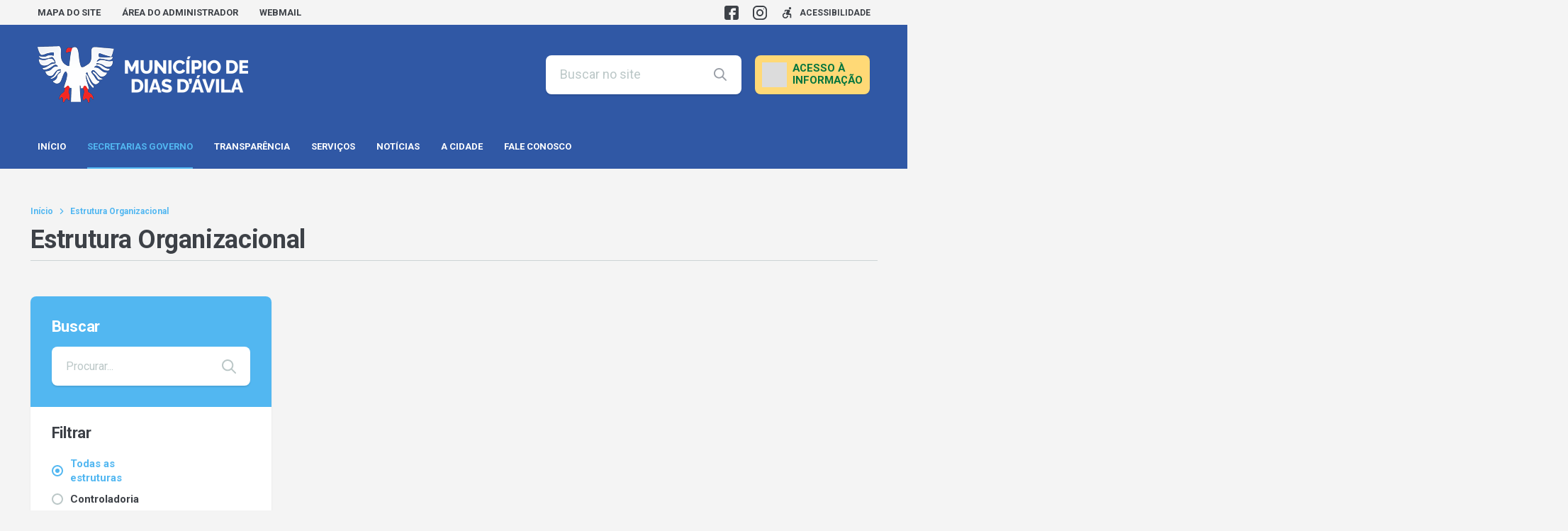

--- FILE ---
content_type: text/css
request_url: https://diasdavila.ba.gov.br/wp-content/themes/baru/bundle/public.css?ver=1.0.0.103
body_size: 43556
content:
@font-face{font-family:swiper-icons;font-style:normal;font-weight:400;src:url("data:application/font-woff;charset=utf-8;base64, [base64]//wADZ2x5ZgAAAywAAADMAAAD2MHtryVoZWFkAAABbAAAADAAAAA2E2+eoWhoZWEAAAGcAAAAHwAAACQC9gDzaG10eAAAAigAAAAZAAAArgJkABFsb2NhAAAC0AAAAFoAAABaFQAUGG1heHAAAAG8AAAAHwAAACAAcABAbmFtZQAAA/gAAAE5AAACXvFdBwlwb3N0AAAFNAAAAGIAAACE5s74hXjaY2BkYGAAYpf5Hu/j+W2+MnAzMYDAzaX6QjD6/4//Bxj5GA8AuRwMYGkAPywL13jaY2BkYGA88P8Agx4j+/8fQDYfA1AEBWgDAIB2BOoAeNpjYGRgYNBh4GdgYgABEMnIABJzYNADCQAACWgAsQB42mNgYfzCOIGBlYGB0YcxjYGBwR1Kf2WQZGhhYGBiYGVmgAFGBiQQkOaawtDAoMBQxXjg/wEGPcYDDA4wNUA2CCgwsAAAO4EL6gAAeNpj2M0gyAACqxgGNWBkZ2D4/wMA+xkDdgAAAHjaY2BgYGaAYBkGRgYQiAHyGMF8FgYHIM3DwMHABGQrMOgyWDLEM1T9/w8UBfEMgLzE////P/5//f/V/xv+r4eaAAeMbAxwIUYmIMHEgKYAYjUcsDAwsLKxc3BycfPw8jEQA/[base64]/uznmfPFBNODM2K7MTQ45YEAZqGP81AmGGcF3iPqOop0r1SPTaTbVkfUe4HXj97wYE+yNwWYxwWu4v1ugWHgo3S1XdZEVqWM7ET0cfnLGxWfkgR42o2PvWrDMBSFj/IHLaF0zKjRgdiVMwScNRAoWUoH78Y2icB/yIY09An6AH2Bdu/UB+yxopYshQiEvnvu0dURgDt8QeC8PDw7Fpji3fEA4z/PEJ6YOB5hKh4dj3EvXhxPqH/SKUY3rJ7srZ4FZnh1PMAtPhwP6fl2PMJMPDgeQ4rY8YT6Gzao0eAEA409DuggmTnFnOcSCiEiLMgxCiTI6Cq5DZUd3Qmp10vO0LaLTd2cjN4fOumlc7lUYbSQcZFkutRG7g6JKZKy0RmdLY680CDnEJ+UMkpFFe1RN7nxdVpXrC4aTtnaurOnYercZg2YVmLN/d/gczfEimrE/fs/bOuq29Zmn8tloORaXgZgGa78yO9/cnXm2BpaGvq25Dv9S4E9+5SIc9PqupJKhYFSSl47+Qcr1mYNAAAAeNptw0cKwkAAAMDZJA8Q7OUJvkLsPfZ6zFVERPy8qHh2YER+3i/BP83vIBLLySsoKimrqKqpa2hp6+jq6RsYGhmbmJqZSy0sraxtbO3sHRydnEMU4uR6yx7JJXveP7WrDycAAAAAAAH//wACeNpjYGRgYOABYhkgZgJCZgZNBkYGLQZtIJsFLMYAAAw3ALgAeNolizEKgDAQBCchRbC2sFER0YD6qVQiBCv/H9ezGI6Z5XBAw8CBK/m5iQQVauVbXLnOrMZv2oLdKFa8Pjuru2hJzGabmOSLzNMzvutpB3N42mNgZGBg4GKQYzBhYMxJLMlj4GBgAYow/P/PAJJhLM6sSoWKfWCAAwDAjgbRAAB42mNgYGBkAIIbCZo5IPrmUn0hGA0AO8EFTQAA")}:root{--swiper-theme-color:#007aff}.swiper{list-style:none;margin-left:auto;margin-right:auto;overflow:hidden;padding:0;position:relative;z-index:1}.swiper-vertical>.swiper-wrapper{flex-direction:column}.swiper-wrapper{box-sizing:content-box;display:flex;height:100%;position:relative;transition-property:transform;width:100%;z-index:1}.swiper-android .swiper-slide,.swiper-wrapper{transform:translateZ(0)}.swiper-pointer-events{touch-action:pan-y}.swiper-pointer-events.swiper-vertical{touch-action:pan-x}.swiper-slide{flex-shrink:0;height:100%;position:relative;transition-property:transform;width:100%}.swiper-slide-invisible-blank{visibility:hidden}.swiper-autoheight,.swiper-autoheight .swiper-slide{height:auto}.swiper-autoheight .swiper-wrapper{align-items:flex-start;transition-property:transform,height}.swiper-backface-hidden .swiper-slide{backface-visibility:hidden;transform:translateZ(0)}.swiper-3d,.swiper-3d.swiper-css-mode .swiper-wrapper{perspective:1200px}.swiper-3d .swiper-cube-shadow,.swiper-3d .swiper-slide,.swiper-3d .swiper-slide-shadow,.swiper-3d .swiper-slide-shadow-bottom,.swiper-3d .swiper-slide-shadow-left,.swiper-3d .swiper-slide-shadow-right,.swiper-3d .swiper-slide-shadow-top,.swiper-3d .swiper-wrapper{transform-style:preserve-3d}.swiper-3d .swiper-slide-shadow,.swiper-3d .swiper-slide-shadow-bottom,.swiper-3d .swiper-slide-shadow-left,.swiper-3d .swiper-slide-shadow-right,.swiper-3d .swiper-slide-shadow-top{height:100%;left:0;pointer-events:none;position:absolute;top:0;width:100%;z-index:10}.swiper-3d .swiper-slide-shadow{background:rgba(0,0,0,.15)}.swiper-3d .swiper-slide-shadow-left{background-image:linear-gradient(270deg,rgba(0,0,0,.5),transparent)}.swiper-3d .swiper-slide-shadow-right{background-image:linear-gradient(90deg,rgba(0,0,0,.5),transparent)}.swiper-3d .swiper-slide-shadow-top{background-image:linear-gradient(0deg,rgba(0,0,0,.5),transparent)}.swiper-3d .swiper-slide-shadow-bottom{background-image:linear-gradient(180deg,rgba(0,0,0,.5),transparent)}.swiper-css-mode>.swiper-wrapper{-ms-overflow-style:none;overflow:auto;scrollbar-width:none}.swiper-css-mode>.swiper-wrapper::-webkit-scrollbar{display:none}.swiper-css-mode>.swiper-wrapper>.swiper-slide{scroll-snap-align:start start}.swiper-horizontal.swiper-css-mode>.swiper-wrapper{scroll-snap-type:x mandatory}.swiper-vertical.swiper-css-mode>.swiper-wrapper{scroll-snap-type:y mandatory}.swiper-centered>.swiper-wrapper:before{content:"";flex-shrink:0;order:9999}.swiper-centered.swiper-horizontal>.swiper-wrapper>.swiper-slide:first-child{margin-inline-start:var(--swiper-centered-offset-before)}.swiper-centered.swiper-horizontal>.swiper-wrapper:before{height:100%;min-height:1px;width:var(--swiper-centered-offset-after)}.swiper-centered.swiper-vertical>.swiper-wrapper>.swiper-slide:first-child{margin-block-start:var(--swiper-centered-offset-before)}.swiper-centered.swiper-vertical>.swiper-wrapper:before{height:var(--swiper-centered-offset-after);min-width:1px;width:100%}.swiper-centered>.swiper-wrapper>.swiper-slide{scroll-snap-align:center center}.swiper-virtual .swiper-slide{-webkit-backface-visibility:hidden;transform:translateZ(0)}.swiper-virtual.swiper-css-mode .swiper-wrapper:after{content:"";left:0;pointer-events:none;position:absolute;top:0}.swiper-virtual.swiper-css-mode.swiper-horizontal .swiper-wrapper:after{height:1px;width:var(--swiper-virtual-size)}.swiper-virtual.swiper-css-mode.swiper-vertical .swiper-wrapper:after{height:var(--swiper-virtual-size);width:1px}:root{--swiper-navigation-size:44px}.swiper-button-next,.swiper-button-prev{align-items:center;color:var(--swiper-navigation-color,var(--swiper-theme-color));cursor:pointer;display:flex;height:var(--swiper-navigation-size);justify-content:center;margin-top:calc(0px - var(--swiper-navigation-size)/2);position:absolute;top:50%;width:calc(var(--swiper-navigation-size)/44*27);z-index:10}.swiper-button-next.swiper-button-disabled,.swiper-button-prev.swiper-button-disabled{cursor:auto;opacity:.35;pointer-events:none}.swiper-button-next.swiper-button-hidden,.swiper-button-prev.swiper-button-hidden{cursor:auto;opacity:0;pointer-events:none}.swiper-navigation-disabled .swiper-button-next,.swiper-navigation-disabled .swiper-button-prev{display:none!important}.swiper-button-next:after,.swiper-button-prev:after{font-family:swiper-icons;font-size:var(--swiper-navigation-size);font-variant:normal;letter-spacing:0;line-height:1;text-transform:none!important}.swiper-button-prev,.swiper-rtl .swiper-button-next{left:10px;right:auto}.swiper-button-prev:after,.swiper-rtl .swiper-button-next:after{content:"prev"}.swiper-button-next,.swiper-rtl .swiper-button-prev{left:auto;right:10px}.swiper-button-next:after,.swiper-rtl .swiper-button-prev:after{content:"next"}.swiper-button-lock{display:none}.swiper-pagination{position:absolute;text-align:center;transform:translateZ(0);transition:opacity .3s;z-index:10}.swiper-pagination.swiper-pagination-hidden{opacity:0}.swiper-pagination-disabled>.swiper-pagination,.swiper-pagination.swiper-pagination-disabled{display:none!important}.swiper-horizontal>.swiper-pagination-bullets,.swiper-pagination-bullets.swiper-pagination-horizontal,.swiper-pagination-custom,.swiper-pagination-fraction{bottom:10px;left:0;width:100%}.swiper-pagination-bullets-dynamic{font-size:0;overflow:hidden}.swiper-pagination-bullets-dynamic .swiper-pagination-bullet{position:relative;transform:scale(.33)}.swiper-pagination-bullets-dynamic .swiper-pagination-bullet-active,.swiper-pagination-bullets-dynamic .swiper-pagination-bullet-active-main{transform:scale(1)}.swiper-pagination-bullets-dynamic .swiper-pagination-bullet-active-prev{transform:scale(.66)}.swiper-pagination-bullets-dynamic .swiper-pagination-bullet-active-prev-prev{transform:scale(.33)}.swiper-pagination-bullets-dynamic .swiper-pagination-bullet-active-next{transform:scale(.66)}.swiper-pagination-bullets-dynamic .swiper-pagination-bullet-active-next-next{transform:scale(.33)}.swiper-pagination-bullet{background:var(--swiper-pagination-bullet-inactive-color,#000);border-radius:50%;display:inline-block;height:var(--swiper-pagination-bullet-height,var(--swiper-pagination-bullet-size,8px));opacity:var(--swiper-pagination-bullet-inactive-opacity,.2);width:var(--swiper-pagination-bullet-width,var(--swiper-pagination-bullet-size,8px))}button.swiper-pagination-bullet{-webkit-appearance:none;-moz-appearance:none;appearance:none;border:none;box-shadow:none;margin:0;padding:0}.swiper-pagination-clickable .swiper-pagination-bullet{cursor:pointer}.swiper-pagination-bullet:only-child{display:none!important}.swiper-pagination-bullet-active{background:var(--swiper-pagination-color,var(--swiper-theme-color));opacity:var(--swiper-pagination-bullet-opacity,1)}.swiper-pagination-vertical.swiper-pagination-bullets,.swiper-vertical>.swiper-pagination-bullets{right:10px;top:50%;transform:translate3d(0,-50%,0)}.swiper-pagination-vertical.swiper-pagination-bullets .swiper-pagination-bullet,.swiper-vertical>.swiper-pagination-bullets .swiper-pagination-bullet{display:block;margin:var(--swiper-pagination-bullet-vertical-gap,6px) 0}.swiper-pagination-vertical.swiper-pagination-bullets.swiper-pagination-bullets-dynamic,.swiper-vertical>.swiper-pagination-bullets.swiper-pagination-bullets-dynamic{top:50%;transform:translateY(-50%);width:8px}.swiper-pagination-vertical.swiper-pagination-bullets.swiper-pagination-bullets-dynamic .swiper-pagination-bullet,.swiper-vertical>.swiper-pagination-bullets.swiper-pagination-bullets-dynamic .swiper-pagination-bullet{display:inline-block;transition:transform .2s,top .2s}.swiper-horizontal>.swiper-pagination-bullets .swiper-pagination-bullet,.swiper-pagination-horizontal.swiper-pagination-bullets .swiper-pagination-bullet{margin:0 var(--swiper-pagination-bullet-horizontal-gap,4px)}.swiper-horizontal>.swiper-pagination-bullets.swiper-pagination-bullets-dynamic,.swiper-pagination-horizontal.swiper-pagination-bullets.swiper-pagination-bullets-dynamic{left:50%;transform:translateX(-50%);white-space:nowrap}.swiper-horizontal>.swiper-pagination-bullets.swiper-pagination-bullets-dynamic .swiper-pagination-bullet,.swiper-pagination-horizontal.swiper-pagination-bullets.swiper-pagination-bullets-dynamic .swiper-pagination-bullet{transition:transform .2s,left .2s}.swiper-horizontal.swiper-rtl>.swiper-pagination-bullets-dynamic .swiper-pagination-bullet{transition:transform .2s,right .2s}.swiper-pagination-progressbar{background:rgba(0,0,0,.25);position:absolute}.swiper-pagination-progressbar .swiper-pagination-progressbar-fill{background:var(--swiper-pagination-color,var(--swiper-theme-color));height:100%;left:0;position:absolute;top:0;transform:scale(0);transform-origin:left top;width:100%}.swiper-rtl .swiper-pagination-progressbar .swiper-pagination-progressbar-fill{transform-origin:right top}.swiper-horizontal>.swiper-pagination-progressbar,.swiper-pagination-progressbar.swiper-pagination-horizontal,.swiper-pagination-progressbar.swiper-pagination-vertical.swiper-pagination-progressbar-opposite,.swiper-vertical>.swiper-pagination-progressbar.swiper-pagination-progressbar-opposite{height:4px;left:0;top:0;width:100%}.swiper-horizontal>.swiper-pagination-progressbar.swiper-pagination-progressbar-opposite,.swiper-pagination-progressbar.swiper-pagination-horizontal.swiper-pagination-progressbar-opposite,.swiper-pagination-progressbar.swiper-pagination-vertical,.swiper-vertical>.swiper-pagination-progressbar{height:100%;left:0;top:0;width:4px}.swiper-pagination-lock{display:none}.swiper-scrollbar{background:rgba(0,0,0,.1);border-radius:10px;position:relative;-ms-touch-action:none}.swiper-scrollbar-disabled>.swiper-scrollbar,.swiper-scrollbar.swiper-scrollbar-disabled{display:none!important}.swiper-horizontal>.swiper-scrollbar,.swiper-scrollbar.swiper-scrollbar-horizontal{bottom:3px;height:5px;left:1%;position:absolute;width:98%;z-index:50}.swiper-scrollbar.swiper-scrollbar-vertical,.swiper-vertical>.swiper-scrollbar{height:98%;position:absolute;right:3px;top:1%;width:5px;z-index:50}.swiper-scrollbar-drag{background:rgba(0,0,0,.5);border-radius:10px;height:100%;left:0;position:relative;top:0;width:100%}.swiper-scrollbar-cursor-drag{cursor:move}.swiper-scrollbar-lock{display:none}.swiper-zoom-container{align-items:center;display:flex;height:100%;justify-content:center;text-align:center;width:100%}.swiper-zoom-container>canvas,.swiper-zoom-container>img,.swiper-zoom-container>svg{max-height:100%;max-width:100%;-o-object-fit:contain;object-fit:contain}.swiper-slide-zoomed{cursor:move}.swiper-lazy-preloader{border:4px solid var(--swiper-preloader-color,var(--swiper-theme-color));border-radius:50%;border-top:4px solid transparent;box-sizing:border-box;height:42px;left:50%;margin-left:-21px;margin-top:-21px;position:absolute;top:50%;transform-origin:50%;width:42px;z-index:10}.swiper-watch-progress .swiper-slide-visible .swiper-lazy-preloader,.swiper:not(.swiper-watch-progress) .swiper-lazy-preloader{animation:swiper-preloader-spin 1s linear infinite}.swiper-lazy-preloader-white{--swiper-preloader-color:#fff}.swiper-lazy-preloader-black{--swiper-preloader-color:#000}@keyframes swiper-preloader-spin{0%{transform:rotate(0deg)}to{transform:rotate(1turn)}}.swiper .swiper-notification{left:0;opacity:0;pointer-events:none;position:absolute;top:0;z-index:-1000}.swiper-free-mode>.swiper-wrapper{margin:0 auto;transition-timing-function:ease-out}.swiper-grid>.swiper-wrapper{flex-wrap:wrap}.swiper-grid-column>.swiper-wrapper{flex-direction:column;flex-wrap:wrap}.swiper-fade.swiper-free-mode .swiper-slide{transition-timing-function:ease-out}.swiper-fade .swiper-slide{pointer-events:none;transition-property:opacity}.swiper-fade .swiper-slide .swiper-slide{pointer-events:none}.swiper-fade .swiper-slide-active,.swiper-fade .swiper-slide-active .swiper-slide-active{pointer-events:auto}.swiper-cube{overflow:visible}.swiper-cube .swiper-slide{backface-visibility:hidden;height:100%;pointer-events:none;transform-origin:0 0;visibility:hidden;width:100%;z-index:1}.swiper-cube .swiper-slide .swiper-slide{pointer-events:none}.swiper-cube.swiper-rtl .swiper-slide{transform-origin:100% 0}.swiper-cube .swiper-slide-active,.swiper-cube .swiper-slide-active .swiper-slide-active{pointer-events:auto}.swiper-cube .swiper-slide-active,.swiper-cube .swiper-slide-next,.swiper-cube .swiper-slide-next+.swiper-slide,.swiper-cube .swiper-slide-prev{pointer-events:auto;visibility:visible}.swiper-cube .swiper-slide-shadow-bottom,.swiper-cube .swiper-slide-shadow-left,.swiper-cube .swiper-slide-shadow-right,.swiper-cube .swiper-slide-shadow-top{backface-visibility:hidden;z-index:0}.swiper-cube .swiper-cube-shadow{bottom:0;height:100%;left:0;opacity:.6;position:absolute;width:100%;z-index:0}.swiper-cube .swiper-cube-shadow:before{background:#000;bottom:0;content:"";filter:blur(50px);left:0;position:absolute;right:0;top:0}.swiper-flip{overflow:visible}.swiper-flip .swiper-slide{backface-visibility:hidden;pointer-events:none;z-index:1}.swiper-flip .swiper-slide .swiper-slide{pointer-events:none}.swiper-flip .swiper-slide-active,.swiper-flip .swiper-slide-active .swiper-slide-active{pointer-events:auto}.swiper-flip .swiper-slide-shadow-bottom,.swiper-flip .swiper-slide-shadow-left,.swiper-flip .swiper-slide-shadow-right,.swiper-flip .swiper-slide-shadow-top{backface-visibility:hidden;z-index:0}.swiper-creative .swiper-slide{backface-visibility:hidden;overflow:hidden;transition-property:transform,opacity,height}.swiper-cards{overflow:visible}.swiper-cards .swiper-slide{backface-visibility:hidden;overflow:hidden;transform-origin:center bottom}
.lb-loader,.lightbox{text-align:center;line-height:0}body.lb-disable-scrolling{overflow:hidden}.lightboxOverlay{position:absolute;top:0;left:0;z-index:9999;background-color:#000;opacity:.8;display:none}.lightbox{position:absolute;left:0;width:100%;z-index:10000;font-weight:400;outline:0}.lightbox .lb-image{display:block;height:auto;max-width:inherit;max-height:none;border-radius:3px;border:4px solid #fff}.lightbox a img{border:none}.lb-outerContainer{position:relative;width:250px;height:250px;margin:0 auto;border-radius:4px;background-color:#fff}.lb-loader,.lb-nav{position:absolute;left:0}.lb-outerContainer:after{content:"";display:table;clear:both}.lb-loader{top:43%;height:25%;width:100%}.lb-cancel{display:block;width:32px;height:32px;margin:0 auto;background:url(./images/loading.f657825a.gif) no-repeat}.lb-nav{top:0;height:100%;width:100%;z-index:10}.lb-container>.nav{left:0}.lb-nav a{outline:0;background-image:url([data-uri])}.lb-next,.lb-prev{height:100%;cursor:pointer;display:block}.lb-nav a.lb-prev{width:34%;left:0;float:left;background:url(./images/prev.0edc57cc.png) left 48% no-repeat;opacity:0;-webkit-transition:opacity .6s;-moz-transition:opacity .6s;-o-transition:opacity .6s;transition:opacity .6s}.lb-nav a.lb-prev:hover{opacity:1}.lb-nav a.lb-next{width:64%;right:0;float:right;background:url(./images/next.62074ac7.png) right 48% no-repeat;opacity:0;-webkit-transition:opacity .6s;-moz-transition:opacity .6s;-o-transition:opacity .6s;transition:opacity .6s}.lb-nav a.lb-next:hover{opacity:1}.lb-dataContainer{margin:0 auto;padding-top:5px;width:100%;border-bottom-left-radius:4px;border-bottom-right-radius:4px}.lb-dataContainer:after{content:"";display:table;clear:both}.lb-data{padding:0 4px;color:#ccc}.lb-data .lb-details{width:85%;float:left;text-align:left;line-height:1.1em}.lb-data .lb-caption{font-size:13px;font-weight:700;line-height:1em}.lb-data .lb-caption a{color:#4ae}.lb-data .lb-number{display:block;clear:left;padding-bottom:1em;font-size:12px;color:#999}.lb-data .lb-close{display:block;float:right;width:30px;height:30px;background:url(./images/close.0cfd6489.png) top right no-repeat;text-align:right;outline:0;opacity:.7;-webkit-transition:opacity .2s;-moz-transition:opacity .2s;-o-transition:opacity .2s;transition:opacity .2s}.lb-data .lb-close:hover{cursor:pointer;opacity:1}
:root{--fonte-escura-initial:var(--fonte-escura);--fonte-escura-on-dark:var(--fonte-branca);--fonte-clara-initial:var(--fonte-clara);--fonte-clara-on-dark:var(--cinza3);--primaria-initial:var(--primaria);--primaria-on-dark:var(--fonte-branca);--primaria-light-initial:var(--primaria-light);--primaria-light-on-dark:var(--fonte-branca);--secundaria-initial:var(--secundaria);--secundaria-on-dark:var(--fonte-branca);--cinza3-initial:var(--cinza3);--cinza3-on-dark:var(--fonte-branca);--secundaria-light-initial:var(--secundaria-light);--secundaria-light-on-dark:var(--fonte-branca)}.section-dark{--fonte-escura-initial:var(--fonte-branca);--fonte-escura-on-dark:var(--fonte-escura);--fonte-clara-initial:var(--cinza3);--fonte-clara-on-dark:var(--fonte-clara);--primaria-initial:var(--fonte-branca);--primaria-on-dark:var(--primaria);--primaria-light-initial:var(--fonte-branca);--primaria-light-on-dark:var(--primaria-light);--secundaria-initial:var(--fonte-branca);--secundaria-on-dark:var(--secundaria);--cinza3-initial:var(--fonte-branca);--cinza3-on-dark:var(--cinza3);--secundaria-light-initial:var(--fonte-branca);--secundaria-light-on-dark:var(--secundaria-light)}:root body.alto_contraste{--background-color:#000!important;--secundaria:#ff0!important;--secundaria-light:#ff0!important;--fonte-escura:#fff!important;--fonte-clara:#fff!important;--fonte-branca:#fff!important;--branco:#000!important;--cinza4:#fff!important;--cinza3:#000!important;--cinza2:#000!important;--cinza1:#000!important}:root body.alto_contraste .swal2-popup{background:#000!important;border:1px solid #fff!important}*{border:0;box-shadow:none;color:inherit;list-style:none;margin:0;outline:none;padding:0;text-decoration:none}*,:after,:before{box-sizing:border-box}:after,:before{text-rendering:optimizeLegibility}html :where(img){height:auto;max-width:none}body,html{height:100%;width:100%}html{-webkit-font-smoothing:antialiased;-moz-osx-font-smoothing:grayscale;font-size:100%;text-rendering:optimizeLegibility}body{background-color:var(--background-color);display:flex;flex-direction:column;font-family:var(--font-family-primaria);overflow:auto;position:relative}body.page-template-page-empty:not(.alto_contraste){background-color:var(--branco)!important}body.hidden{overflow:hidden}body footer,body header,body main{display:flex;flex-direction:column}body footer>.section-kind-transparent:first-child{margin-top:20px}body.page-full-screen main{flex:1;overflow:auto}body.page-full-screen footer{display:none}button::-moz-focus-inner,input[type=button]::-moz-focus-inner,input[type=reset]::-moz-focus-inner,input[type=submit]::-moz-focus-inner{border:none}input[type=file]>input[type=button]::-moz-focus-inner{border:none}input,textarea{font-family:var(--font-family-primaria)}input:focus{outline:none}article ul li{list-style:initial}article ol li{list-style:decimal}article>ol,article>ul{margin-bottom:14px;padding-left:20px}article p{margin-bottom:14px}.web-stories-list__lightbox{height:100vh!important;width:100vw!important}body.alto_contraste{background-color:#000!important;background-image:none!important}body.alto_contraste a{color:#ff0!important}body.alto_contraste a:hover{text-decoration:underline}body.alto_contraste button{background:#000!important;border:1px solid #ff0;color:#ff0!important}body.alto_contraste button p,body.alto_contraste button span{color:#ff0!important}body.alto_contraste button:hover{text-decoration:underline}body.alto_contraste button svg path{fill:#ff0!important}.container{display:flex;margin:0 auto;max-width:1195px;width:100%}@media only screen and (max-width:1195px){.container{padding:0 20px}}.section-container-full-width .container{max-width:none}.flex{display:flex}.flex-column{flex-direction:column}.flex-column-reverse{flex-direction:column-reverse}.flex-row{flex-direction:row}.flex-wrap{flex-wrap:wrap}.flex-1{flex:1}.flex-2{flex:2}.flex-3{flex:3}.flex-4{flex:4}.flex-shrink-0{flex-shrink:0}.flex-row-reverse{flex-direction:row-reverse}.justify-start{justify-content:flex-start}.justify-center{justify-content:center}.justify-end{justify-content:flex-end}.justify-between{justify-content:space-between}.justify-around{justify-content:space-around}.justify-evenly{justify-content:space-evenly}.items-start{align-items:flex-start}.items-center{align-items:center}.items-end{align-items:flex-end}.items-baseline{align-items:baseline}body.alto_contraste mark{color:#000!important}@media only screen and (max-width:999px){.mobile-order-0{order:0}.mobile-order-1{order:1}.mobile-order-2{order:2}.mobile-order-3{order:3}.mobile-order-4{order:4}.mobile-order-5{order:5}.mobile-order-6{order:6}.mobile-order-7{order:7}.mobile-order-8{order:8}.mobile-order-9{order:9}.mobile-order-10{order:10}.mobile-order-11{order:11}.mobile-order-12{order:12}}.margin-5{margin:5px}.margin-top-5{margin-top:5px}.margin-right-5{margin-right:5px}.margin-bottom-5{margin-bottom:5px}.margin-left-5{margin-left:5px}.margin-10{margin:10px}.margin-top-10{margin-top:10px}.margin-right-10{margin-right:10px}.margin-bottom-10{margin-bottom:10px}.margin-left-10{margin-left:10px}.margin-15{margin:15px}.margin-top-15{margin-top:15px}.margin-right-15{margin-right:15px}.margin-bottom-15{margin-bottom:15px}.margin-left-15{margin-left:15px}.margin-20{margin:20px}.margin-top-20{margin-top:20px}.margin-right-20{margin-right:20px}.margin-bottom-20{margin-bottom:20px}.margin-left-20{margin-left:20px}.margin-30{margin:30px}.margin-top-30{margin-top:30px}.margin-right-30{margin-right:30px}.margin-bottom-30{margin-bottom:30px}.margin-left-30{margin-left:30px}.dynamic-sidebar-section{display:flex;width:100%}.dynamic-sidebar-section.dss-wrap{flex-direction:row;flex-wrap:wrap;margin:-10px 0 0 -10px;width:calc(100% + 20px)}.dynamic-sidebar-section.dss-wrap .wp-row-widget{padding:10px}.dynamic-sidebar-section.dss-wrap .widget_block,.dynamic-sidebar-section.dss-wrap .widget_block>*{width:100%}.dynamic-sidebar-section.dss-wrap .widget_block ol li,.dynamic-sidebar-section.dss-wrap .widget_block ul li{list-style:initial}.dynamic-sidebar-section.dss-wrap .widget_block>ol,.dynamic-sidebar-section.dss-wrap .widget_block>ul{padding-left:17px}.dynamic-sidebar-section.dss-wrap .widget_block ol li{list-style:decimal}.dynamic-sidebar-section.dss-column:not(.dss-wrap){flex-direction:column}.dynamic-sidebar-section.dss-column:not(.dss-wrap) .wp-row-widget{padding:10px 0}@media only screen and (min-width:1000px){.dynamic-sidebar-section.dss-desktop-wrap{flex-direction:row;flex-wrap:wrap;margin:-10px 0 0 -10px;width:calc(100% + 20px)}.dynamic-sidebar-section.dss-desktop-wrap .wp-row-widget{padding:10px}.dynamic-sidebar-section.dss-desktop-wrap .widget_block,.dynamic-sidebar-section.dss-desktop-wrap .widget_block>*{width:100%}.dynamic-sidebar-section.dss-desktop-wrap .widget_block ol li,.dynamic-sidebar-section.dss-desktop-wrap .widget_block ul li{list-style:initial}.dynamic-sidebar-section.dss-desktop-wrap .widget_block>ol,.dynamic-sidebar-section.dss-desktop-wrap .widget_block>ul{padding-left:17px}.dynamic-sidebar-section.dss-desktop-wrap .widget_block ol li{list-style:decimal}.dynamic-sidebar-section.dss-desktop-column:not(.dss-wrap):not(.dss-desktop-wrap){flex-direction:column}.dynamic-sidebar-section.dss-desktop-column:not(.dss-wrap):not(.dss-desktop-wrap) .wp-row-widget{padding:10px 0}.dynamic-sidebar-section:not(.dss-column):not(.dss-desktop-column):not(.dss-wrap):not(.dss-desktop-wrap){flex-direction:row}.dynamic-sidebar-section:not(.dss-column):not(.dss-desktop-column):not(.dss-wrap):not(.dss-desktop-wrap) .wp-row-widget{padding:0 10px}}@media only screen and (max-width:999px){.dynamic-sidebar-section.dss-mobile-wrap{flex-direction:row;flex-wrap:wrap;margin:-10px 0 0 -10px;width:calc(100% + 20px)}.dynamic-sidebar-section.dss-mobile-wrap .wp-row-widget{padding:10px}.dynamic-sidebar-section.dss-mobile-wrap .widget_block,.dynamic-sidebar-section.dss-mobile-wrap .widget_block>*{width:100%}.dynamic-sidebar-section.dss-mobile-wrap .widget_block ol li,.dynamic-sidebar-section.dss-mobile-wrap .widget_block ul li{list-style:initial}.dynamic-sidebar-section.dss-mobile-wrap .widget_block>ol,.dynamic-sidebar-section.dss-mobile-wrap .widget_block>ul{padding-left:17px}.dynamic-sidebar-section.dss-mobile-wrap .widget_block ol li{list-style:decimal}.dynamic-sidebar-section.dss-mobile-column:not(.dss-wrap):not(.dss-mobile-wrap){flex-direction:column}.dynamic-sidebar-section.dss-mobile-column:not(.dss-wrap):not(.dss-mobile-wrap) .wp-row-widget{padding:10px 0;width:100%}.dynamic-sidebar-section:not(.dss-column):not(.dss-mobile-column):not(.dss-wrap):not(.dss-mobile-wrap){flex-direction:row}.dynamic-sidebar-section:not(.dss-column):not(.dss-mobile-column):not(.dss-wrap):not(.dss-mobile-wrap) .wp-row-widget{padding:0 10px}}.dynamic-sidebar-section .wp-row-widget{display:flex;height:auto;width:auto}.dynamic-sidebar-section .wp-row-widget.align-bottom-left,.dynamic-sidebar-section .wp-row-widget.align-center-left,.dynamic-sidebar-section .wp-row-widget.align-top-left{justify-content:flex-start}.dynamic-sidebar-section .wp-row-widget.align-bottom-center,.dynamic-sidebar-section .wp-row-widget.align-center,.dynamic-sidebar-section .wp-row-widget.align-top-center{justify-content:center}.dynamic-sidebar-section .wp-row-widget.align-bottom-right,.dynamic-sidebar-section .wp-row-widget.align-center-right,.dynamic-sidebar-section .wp-row-widget.align-top-right{justify-content:flex-end}.dynamic-sidebar-section .wp-row-widget.align-top-center,.dynamic-sidebar-section .wp-row-widget.align-top-left,.dynamic-sidebar-section .wp-row-widget.align-top-right{align-items:flex-start}.dynamic-sidebar-section .wp-row-widget.align-center,.dynamic-sidebar-section .wp-row-widget.align-center-left,.dynamic-sidebar-section .wp-row-widget.align-center-right{align-items:center}.dynamic-sidebar-section .wp-row-widget.align-bottom-center,.dynamic-sidebar-section .wp-row-widget.align-bottom-left,.dynamic-sidebar-section .wp-row-widget.align-bottom-right{align-items:flex-end}.dynamic-sidebar-section .wp-row-widget.column-auto{width:auto}.dynamic-sidebar-section .wp-row-widget.column-size-1{width:8.33333%}.dynamic-sidebar-section .wp-row-widget.column-size-2{width:16.66667%}.dynamic-sidebar-section .wp-row-widget.column-size-3{width:25%}.dynamic-sidebar-section .wp-row-widget.column-size-4{width:33.33333%}.dynamic-sidebar-section .wp-row-widget.column-size-5{width:41.66667%}.dynamic-sidebar-section .wp-row-widget.column-size-6{width:50%}.dynamic-sidebar-section .wp-row-widget.column-size-7{width:58.33333%}.dynamic-sidebar-section .wp-row-widget.column-size-8{width:66.66667%}.dynamic-sidebar-section .wp-row-widget.column-size-9{width:75%}.dynamic-sidebar-section .wp-row-widget.column-size-10{width:83.33333%}.dynamic-sidebar-section .wp-row-widget.column-size-11{width:91.66667%}.dynamic-sidebar-section .wp-row-widget.column-size-12{width:100%}.dynamic-sidebar-section .wp-row-widget.column-size-13{width:20%}.dynamic-sidebar-section .wp-row-widget.column-size-14{width:40%}.dynamic-sidebar-section .wp-row-widget.column-size-15{width:60%}.dynamic-sidebar-section .wp-row-widget.column-size-16{width:80%}.dynamic-sidebar-section .wp-row-widget.column-flex-1{flex:1;width:auto}.dynamic-sidebar-section .wp-row-widget.column-flex-2{flex:2;width:auto}.dynamic-sidebar-section .wp-row-widget.column-flex-3{flex:3;width:auto}.dynamic-sidebar-section .wp-row-widget.column-flex-4{flex:4;width:auto}.dynamic-sidebar-section .wp-row-widget.column-flex-5{flex:5;width:auto}.dynamic-sidebar-section .wp-row-widget.column-flex-6{flex:6;width:auto}.dynamic-sidebar-section [data-customize-partial-type=widget]>span.customize-partial-edit-shortcut button{left:-10px;top:-5px}.loader-wrapper{align-items:center;display:flex;flex-direction:row;height:50px;justify-content:center;width:100%}@keyframes nwe_css_loader_dots{0%{transform:translateY(0)}to{transform:translateY(6px)}}.loader-wrapper .loader-dot{animation:nwe_css_loader_dots .4s infinite alternate;background:var(--fonte-escura);border-radius:50%;height:12px;width:12px}.loader-wrapper .loader-dot+.loader-dot{margin-left:4px}.loader-wrapper .loader-dot:first-child{animation-delay:.2s}.loader-wrapper .loader-dot:nth-child(2){animation-delay:.4s}.loader-wrapper .loader-dot:last-child{animation-delay:.6s}.network-alert{align-items:center;background:#e1e5e7;display:flex;flex-direction:column;padding:30px 0;width:100%}.network-alert.icon:before{color:var(--fonte-escura);display:block;font-size:90px;height:90px;width:90px}.network-alert p{color:var(--fonte-escura);font-size:.9375rem;line-height:1.25rem;text-align:center}.network-alert .button{background:var(--secundaria);border-radius:5px;color:var(--nwe-color-white);cursor:pointer;font-size:12px;font-weight:900;line-height:40px;margin-top:10px;padding:0 15px;text-transform:uppercase;transition:background .2s;-webkit-user-select:none;-moz-user-select:none;user-select:none}.network-alert .button:hover{background:var(--secundaria-light)}#nwe-search-next-post{display:flex;flex-direction:column}#nwe-search-next-post .list-completed{color:var(--primaria);display:flex;font-weight:700;justify-content:center;margin:0 auto 50px;max-width:1195px;padding:20px 0;width:100%}#nwe-search-next-post .loader-wrapper,#nwe-search-next-post .network-alert{margin-bottom:50px}.wp-js-paginate{border-radius:5px;display:flex;flex-direction:row;flex-wrap:wrap;width:100%}@media only screen and (max-width:999px){.wp-js-paginate{justify-content:center;overflow:hidden;width:auto}}.wp-js-paginate li{-webkit-user-select:none;-moz-user-select:none;user-select:none}.wp-js-paginate li .dots,.wp-js-paginate li .page-numbers{align-items:center;background:var(--branco);color:var(--fonte-clara);display:flex;font-size:16px;font-weight:400;justify-content:center;line-height:50px;margin-left:1px;padding:0 20.4px;transition:color .2s}.wp-js-paginate li .dots:hover:not(.dots):not(.current),.wp-js-paginate li .page-numbers:hover:not(.dots):not(.current){color:var(--secundaria)}.wp-js-paginate li .dots.current,.wp-js-paginate li .page-numbers.current{background:var(--secundaria);color:var(--fonte-branca)}body.alto_contraste .wp-js-paginate li .dots.current,body.alto_contraste .wp-js-paginate li .page-numbers.current{background:#000!important;border:1px solid #ff0!important;border-radius:5px;color:#ff0!important}.wp-js-paginate li .page-numbers{cursor:pointer}.wp-js-paginate li:first-child .page-numbers{border-radius:5px 0 0 5px}.wp-js-paginate li:last-child .page-numbers{border-radius:0 5px 5px 0}@media only screen and (max-width:999px){.wp-js-paginate li .dots,.wp-js-paginate li .page-numbers:not(.prev):not(.next):not(.current){display:none}}.template-part-component-about-page{display:flex;flex-direction:column}.template-part-component-about-page .wp-post-image{height:240px;-o-object-fit:cover;object-fit:cover;width:100%}.template-part-component-about-page .template-part-component-the-content{padding:50px 40px}@media only screen and (max-width:999px){.template-part-component-about-page .template-part-component-the-content{padding:30px 20px}}.template-part-component-article-toggle-height{background:var(--branco);border-radius:var(--border-radius-general);box-shadow:0 2px 2px rgba(0,0,0,.1);display:flex;flex:1;flex-direction:column;margin-bottom:20px;padding:30px;position:relative;width:100%}.template-part-component-article-toggle-height .after_content h3,.template-part-component-article-toggle-height>h3{color:var(--fonte-escura);font-size:1.375rem;font-weight:700;letter-spacing:-.01em;line-height:1.625rem;margin-bottom:20px}.template-part-component-article-toggle-height .article-wrapper{display:flex;flex-direction:column;transition:height .4s}.template-part-component-article-toggle-height .article-wrapper.hidden-content{max-height:190px;overflow:hidden;text-overflow:ellipsis}.template-part-component-article-toggle-height .article-wrapper>article{color:var(--fonte-escura);font-size:1.125rem;line-height:1.5rem}.template-part-component-article-toggle-height .article-wrapper>article ol li,.template-part-component-article-toggle-height .article-wrapper>article ul li{list-style-position:inside}.template-part-component-article-toggle-height .article-wrapper>article a{color:var(--secundaria)}.template-part-component-article-toggle-height .article-wrapper>article a:hover{text-decoration:underline}.template-part-component-article-toggle-height .after_content{margin-top:20px}.template-part-component-article-toggle-height>button{background-color:transparent;color:var(--secundaria);cursor:pointer;display:none;font-size:.75rem;font-weight:700;height:16px;margin-top:30px;text-align:center;text-transform:uppercase;transition:color .2s;width:auto}.template-part-component-article-toggle-height>button:hover{text-decoration:underline}.template-part-component-banner{--grid-column-size:1;background:var(--branco);border-radius:var(--border-radius-general);box-shadow:0 2px 2px rgba(0,0,0,.1);display:flex;height:400px;margin:calc(var(--grid-columns-gap)*.5);position:relative;transition:box-shadow .3s,color .2s;width:calc(100%/var(--grid-columns, 1)*var(--grid-column-size, 1) - var(--grid-columns-gap))}.template-part-component-banner:hover{box-shadow:0 5px 10px rgba(0,0,0,.1)}.template-part-component-banner a{display:flex;flex-direction:column;height:100%;width:100%}.template-part-component-banner .thumbnail-wrapper{border-radius:var(--border-radius-general);flex-shrink:0;height:100%;overflow:hidden;position:relative;width:100%}.template-part-component-banner .thumbnail-wrapper img{display:flex;height:100%;-o-object-fit:cover;object-fit:cover;width:100%}@media only screen and (max-width:999px){.template-part-component-banner{--grid-column-size:2;height:auto}}.template-part-component-button{display:flex}.template-part-component-button a,.template-part-component-button button{align-items:center;background:var(--secundaria);border-radius:var(--border-radius-general);cursor:pointer;display:flex;flex-direction:row;justify-content:center;padding:8px 20px;transition:box-shadow .3s}.template-part-component-button a span,.template-part-component-button button span{color:var(--fonte-branca);font-size:.8125rem;font-weight:700;line-height:1rem;text-overflow:ellipsis;text-transform:uppercase}.template-part-component-button a:hover,.template-part-component-button button:hover{box-shadow:0 2px 2px rgba(0,0,0,.1)}.template-part-component-button a .nwe-icon,.template-part-component-button button .nwe-icon{height:18px;margin-left:10px;width:18px}.template-part-component-button a .nwe-icon path,.template-part-component-button button .nwe-icon path{fill:var(--fonte-branca)}.template-part-component-button a .nwe-icon:before,.template-part-component-button button .nwe-icon:before{color:var(--fonte-branca);font-size:18px;height:18px;width:18px}.template-part-component-button.button-clear a,.template-part-component-button.button-clear button{background:var(--branco)}.template-part-component-button.button-clear a span,.template-part-component-button.button-clear button span{color:var(--fonte-escura)}.template-part-component-button.button-clear a .nwe-icon path,.template-part-component-button.button-clear button .nwe-icon path{fill:var(--secundaria)}.template-part-component-button.button-clear a .nwe-icon:before,.template-part-component-button.button-clear button .nwe-icon:before{color:var(--secundaria)}.template-part-component-button.button-circle button{padding:0;width:40px}.template-part-component-button.button-circle button span{display:none}.template-part-component-button.button-circle button .nwe-icon{margin:0}@media only screen and (max-width:999px){.template-part-component-button.mobile-circle button{padding:0;width:40px}.template-part-component-button.mobile-circle button span{display:none}.template-part-component-button.mobile-circle button .nwe-icon{margin:0}}.template-part-component-card-video{--grid-column-size:1;background:var(--branco);border-radius:var(--border-radius-general);box-shadow:0 2px 2px rgba(0,0,0,.1);color:var(--fonte-escura);display:flex;font-size:1.25rem;height:400px;line-height:1.375rem;margin:calc(var(--grid-columns-gap)*.5);position:relative;transition:box-shadow .3s,color .2s;width:calc(100%/var(--grid-columns, 1)*var(--grid-column-size, 1) - var(--grid-columns-gap))}.template-part-component-card-video a{display:flex;flex-direction:column;height:100%;width:100%}.template-part-component-card-video a:after{background:linear-gradient(180deg,rgba(0,0,0,.1),rgba(0,0,0,.5));border-radius:var(--border-radius-general);content:"";height:100%;left:0;position:absolute;top:0;transition:opacity .5s;width:100%;z-index:1}.template-part-component-card-video:hover{box-shadow:0 5px 10px rgba(0,0,0,.1);color:var(--secundaria)}.template-part-component-card-video:hover a:after{opacity:.8}body.alto_contraste .template-part-component-card-video:hover a .wrapper-content p{text-decoration:underline!important}.template-part-component-card-video .thumbnail-wrapper{border-radius:var(--border-radius-general);flex-shrink:0;height:100%;overflow:hidden;position:relative;width:100%}.template-part-component-card-video .thumbnail-wrapper:after{background:url([data-uri]) no-repeat center 30%;content:"";height:100%;left:0;position:absolute;top:0;width:100%}@media only screen and (max-width:999px){.template-part-component-card-video .thumbnail-wrapper:after{opacity:.2}}.template-part-component-card-video .thumbnail-wrapper img{height:100%;-o-object-fit:cover;object-fit:cover;width:100%}.template-part-component-card-video .wrapper-content{border-radius:0;border-top:1px solid var(--branco);bottom:30px;flex:1;left:30px;min-height:60px;padding-top:20px;position:absolute;width:calc(100% - 60px);z-index:2}body.alto_contraste .template-part-component-card-video .wrapper-content{border-top:0}.template-part-component-card-video .wrapper-content p{align-items:flex-end;color:var(--fonte-branca);display:flex;font-size:1.625rem;font-weight:700;letter-spacing:-.01em;line-height:1.875rem;padding:0;text-shadow:0 2px 3px rgba(0,0,0,.2)}body.alto_contraste .template-part-component-card-video .wrapper-content p{color:#ff0!important}@media only screen and (min-width:1000px){.template-part-component-card-video{--grid-column-size:2}}@media only screen and (max-width:999px){.template-part-component-card-video{--grid-column-size:4;font-size:1rem;height:auto;line-height:1.25rem}.template-part-component-card-video .thumbnail-wrapper{height:0;padding-top:68.72852%;position:relative}.template-part-component-card-video .thumbnail-wrapper img{height:100%;left:0;position:absolute;top:0;width:100%}.template-part-component-card-video .thumbnail-wrapper:after{background-position:center 0}.template-part-component-card-video .wrapper-content{border-top:none;padding-top:0}.template-part-component-card-video .wrapper-content p{font-size:1.375rem;line-height:1.5rem;padding:20px}}.template-part-component-checkbox{align-items:center;cursor:pointer;display:flex;flex-direction:row;height:auto;justify-content:flex-start;padding:5px 0;-webkit-user-select:none;-moz-user-select:none;user-select:none}.template-part-component-checkbox input[type=checkbox]{display:none}.template-part-component-checkbox input[type=checkbox]:checked+.checkbox{background:var(--secundaria);border-color:var(--secundaria)}.template-part-component-checkbox input[type=checkbox]:checked+.checkbox:before{content:"n"}.template-part-component-checkbox input[type=checkbox]:checked+.checkbox+span{color:var(--secundaria)}.template-part-component-checkbox .checkbox{align-items:center;background:var(--braco);border:2px solid var(--cinza4);border-radius:2px;display:flex;flex-shrink:0;height:16px;justify-content:center;margin-right:10px;transition:border-color .2s;width:16px}.template-part-component-checkbox .checkbox:before{color:var(--fonte-branca);content:"";font-family:design-kit-icons!important;font-size:10px}.template-part-component-checkbox span{color:var(--fonte-escura);font-size:.9375rem;font-weight:700;line-height:1.25rem;transition:color .2s}.template-part-component-checkbox:hover .checkbox{border-color:var(--secundaria)}.template-part-component-checkbox:hover span{color:var(--secundaria)}.template-part-component-feed-box{background:var(--branco);border-radius:5px;display:flex;flex-direction:column;flex-shrink:0;overflow:hidden;text-decoration:none!important;transition:all .2s;width:100%}.template-part-component-feed-box:hover{box-shadow:0 0 24px rgba(0,0,0,.2)}.template-part-component-feed-box:hover .wrapper-content strong{color:var(--secundaria)}.template-part-component-feed-box .thumbnail-wrapper{align-items:center;display:flex;height:0;justify-content:center;max-width:inherit;padding-top:59.2727272727%;position:relative;width:100%}.template-part-component-feed-box .thumbnail-wrapper img{border-radius:5px 5px 0 0!important;filter:drop-shadow(0 5px 0 var(--primaria));height:100%;left:0;-o-object-fit:cover;object-fit:cover;position:absolute;top:0;width:100%}.template-part-component-feed-box .thumbnail-wrapper img.thumbnail-empty{height:100px;opacity:.15;width:100px}.template-part-component-feed-box .thumbnail-wrapper .icon{align-items:center;background:rgba(0,0,0,.7);border-radius:5px;bottom:10px;display:flex;height:35px;justify-content:center;left:10px;position:absolute;width:35px}.template-part-component-feed-box .thumbnail-wrapper .icon:before{color:#fff;font-size:15px}.template-part-component-feed-box .wrapper-content{display:flex;flex-direction:column;padding:20px;width:100%}.template-part-component-feed-box .wrapper-content span{color:var(--secundaria);font-size:.6875rem;font-weight:600;letter-spacing:.05em;line-height:1.25rem;margin-bottom:10px;text-transform:uppercase}.template-part-component-feed-box .wrapper-content strong{color:var(--fonte-escura);font-size:1.125rem;font-weight:700;line-height:1.25rem;text-transform:uppercase}@media only screen and (max-width:768px){.template-part-component-feed-box .wrapper-content strong{font-size:1rem;line-height:1.25rem}}.template-part-component-feed-item{background:var(--branco);border-radius:var(--border-radius-general);box-shadow:0 2px 2px rgba(0,0,0,.1);display:flex;flex:1;flex-direction:row;margin-bottom:20px;padding:30px;position:relative;transition:box-shadow .3s}body.alto_contraste .template-part-component-feed-item{border:1px solid #ff0!important}.template-part-component-feed-item a.main_link{position:static}.template-part-component-feed-item a.main_link:before{bottom:0;content:"";left:0;position:absolute;right:0;top:0;z-index:0}.template-part-component-feed-item a:not(.main_link){position:relative;z-index:1}.template-part-component-feed-item .icon{align-items:center;display:flex;height:50px;justify-content:center;margin-right:30px;width:50px}.template-part-component-feed-item .icon:before{color:var(--secundaria);font-size:50px}.template-part-component-feed-item .icon svg{background-position:50%;background-repeat:no-repeat;background-size:contain;height:50px;width:50px}.template-part-component-feed-item .icon svg path{fill:var(--secundaria)}@media only screen and (max-width:999px){.template-part-component-feed-item .icon{height:40px;margin-right:20px;width:40px}.template-part-component-feed-item .icon:before{font-size:40px}.template-part-component-feed-item .icon svg{height:40px;width:40px}}.template-part-component-feed-item .post-item-wrapper{display:flex;flex:1;flex-direction:column}.template-part-component-feed-item .post-item-wrapper .categories{color:var(--secundaria);font-size:.8125rem;font-weight:700;line-height:1rem;margin-bottom:10px;text-transform:uppercase}.template-part-component-feed-item .post-item-wrapper .categories a:hover{text-decoration:underline}.template-part-component-feed-item .post-item-wrapper .post-title{color:var(--fonte-escura);font-size:1.375rem;font-weight:700;letter-spacing:-.01em;line-height:1.625rem;margin-bottom:10px;transition:color .2s}.template-part-component-feed-item .post-item-wrapper .post-excerpt{color:var(--fonte-clara);font-size:1rem;line-height:1.375rem}.template-part-component-feed-item .post-item-wrapper .item-org{color:var(--fonte-clara);display:flex;flex-direction:column;font-size:1rem;line-height:1.25rem}.template-part-component-feed-item .post-item-wrapper .item-org p{word-break:break-word}.template-part-component-feed-item .post-item-wrapper .item-org b{font-weight:700}.template-part-component-feed-item .post-item-wrapper .item-menu{color:var(--secundaria);display:flex;font-size:.8125rem;font-weight:700;line-height:1rem;margin-bottom:10px;margin-top:20px;text-transform:uppercase;width:100%}@media only screen and (max-width:999px){.template-part-component-feed-item .post-item-wrapper .item-menu{flex-direction:column;font-size:.75rem}}.template-part-component-feed-item .post-item-wrapper .item-menu a{align-items:center;display:flex}.template-part-component-feed-item .post-item-wrapper .item-menu a:not(:first-child){margin-left:30px}@media only screen and (max-width:999px){.template-part-component-feed-item .post-item-wrapper .item-menu a:not(:first-child){margin-left:0;margin-top:10px}}.template-part-component-feed-item .post-item-wrapper .item-menu a span{flex-shrink:0}.template-part-component-feed-item .post-item-wrapper .item-menu a:hover span{text-decoration:underline}.template-part-component-feed-item .post-item-wrapper .item-menu a .nwe-icon{display:inline-block;margin-left:10px}.template-part-component-feed-item .post-item-wrapper .item-menu a .nwe-icon:before{display:flex;font-size:16px}.template-part-component-feed-item .post-item-wrapper .item-menu a.destaque{color:#e0b669;flex:1;justify-content:flex-end}.template-part-component-feed-item .post-item-wrapper :last-child{margin-bottom:0}.template-part-component-feed-item.post-servicos .post-item-wrapper .post-title{max-width:calc(100% - 20px)}.template-part-component-feed-item:hover{box-shadow:0 5px 10px rgba(0,0,0,.1)}.template-part-component-feed-item:hover .post-title{color:var(--secundaria)}body.alto_contraste .template-part-component-feed-item mark{background:red!important}.template-part-component-feed-post{--grid-column-size:1;background:var(--branco);border-radius:var(--border-radius-general);box-shadow:0 2px 2px rgba(0,0,0,.1);color:var(--fonte-escura);display:flex;flex-direction:column;font-size:1.25rem;line-height:1.375rem;margin:calc(var(--grid-columns-gap)*.5);position:relative;transition:box-shadow .3s,color .2s;width:calc(100%/var(--grid-columns, 1)*var(--grid-column-size, 1) - var(--grid-columns-gap))}@media only screen and (min-width:1000px){.template-part-component-feed-post.has_thumb{min-height:350px}}body.alto_contraste .template-part-component-feed-post{border:1px solid}.front-page-kind-white .template-part-component-feed-post{background:var(--cinza1)}.template-part-component-feed-post a.main_link{position:static;transition:color .2s}.template-part-component-feed-post a.main_link:hover{color:var(--secundaria)}.template-part-component-feed-post a.main_link:before{bottom:0;content:"";left:0;position:absolute;right:0;top:0;z-index:0}.template-part-component-feed-post a:not(.main_link){position:relative;z-index:1}.template-part-component-feed-post:hover{box-shadow:0 5px 10px rgba(0,0,0,.1);color:var(--secundaria)}.template-part-component-feed-post .thumbnail-wrapper{border-radius:var(--border-radius-general) var(--border-radius-general) 0 0;flex-shrink:0;height:200px;overflow:hidden;width:100%}.template-part-component-feed-post .thumbnail-wrapper img.post-thumbnail{height:100%;-o-object-fit:cover;object-fit:cover;width:100%}.template-part-component-feed-post .thumbnail-wrapper.contain{align-items:center;display:flex;justify-content:center;position:relative}.template-part-component-feed-post .thumbnail-wrapper.contain img.post-thumbnail{-o-object-fit:contain;object-fit:contain;z-index:2}.template-part-component-feed-post .thumbnail-wrapper.contain img.thumbnail-contain-image{filter:blur(5px);height:110%;left:-5%;-o-object-fit:cover;object-fit:cover;position:absolute;top:-5%;width:110%;z-index:1}.template-part-component-feed-post .wrapper-content{border-radius:0 0 10px 10px;display:flex;flex:1;flex-direction:column}.template-part-component-feed-post .wrapper-content .categories{color:var(--secundaria);font-size:.8125rem;font-weight:700;line-height:1rem;margin-top:20px;padding:0 30px;text-transform:uppercase}.template-part-component-feed-post .wrapper-content .categories a:hover{text-decoration:underline}.template-part-component-feed-post .wrapper-content .post-title{font-weight:700;padding:20px 30px}@media only screen and (min-width:1000px){.template-part-component-feed-post.post-desktop-large{--grid-column-size:2}.template-part-component-feed-post.post-desktop-large a:after{background:linear-gradient(180deg,rgba(0,0,0,.1),rgba(0,0,0,.5));border-radius:var(--border-radius-general);content:"";height:100%;left:0;opacity:1;position:absolute;top:0;transition:opacity .5s;width:100%;z-index:1}.template-part-component-feed-post.post-desktop-large:hover a:after{opacity:.8}body.alto_contraste .template-part-component-feed-post.post-desktop-large:hover a .wrapper-content p{text-decoration:underline!important}.template-part-component-feed-post.post-desktop-large .thumbnail-wrapper{border-radius:var(--border-radius-general);height:100%;overflow:hidden;width:100%}.template-part-component-feed-post.post-desktop-large .thumbnail-wrapper img{height:100%;-o-object-fit:cover;object-fit:cover;width:100%}.template-part-component-feed-post.post-desktop-large .wrapper-content{border-left:3px solid var(--secundaria);border-radius:0;bottom:30px;left:30px;min-height:60px;padding-left:20px;position:absolute;width:calc(100% - 60px);z-index:2}.template-part-component-feed-post.post-desktop-large .wrapper-content p{align-items:flex-end;color:var(--fonte-branca);display:flex;font-size:1.625rem;font-weight:700;letter-spacing:-.01em;line-height:1.875rem;padding:0;text-shadow:0 2px 3px rgba(0,0,0,.2)}body.alto_contraste .template-part-component-feed-post.post-desktop-large .wrapper-content p{color:#ff0!important}}@media only screen and (max-width:999px){.template-part-component-feed-post{--grid-column-size:2;font-size:1rem;height:auto;line-height:1.25rem}.template-part-component-feed-post .thumbnail-wrapper{height:0;padding-top:72.46377%;position:relative}.template-part-component-feed-post .thumbnail-wrapper img{height:100%;left:0;position:absolute;top:0;width:100%}.template-part-component-feed-post .wrapper-content .categories{padding:0 20px}.template-part-component-feed-post .wrapper-content .post-title{padding:20px}.template-part-component-feed-post.post-mobile-large{--grid-column-size:4}.template-part-component-feed-post.post-mobile-large a:after{background:linear-gradient(180deg,rgba(0,0,0,.1),rgba(0,0,0,.5));border-radius:var(--border-radius-general);content:"";height:100%;left:0;opacity:1;position:absolute;top:0;transition:opacity .5s;width:100%;z-index:1}.template-part-component-feed-post.post-mobile-large:hover a:after{opacity:.8}body.alto_contraste .template-part-component-feed-post.post-mobile-large:hover a .wrapper-content p{text-decoration:underline!important}.template-part-component-feed-post.post-mobile-large .thumbnail-wrapper{border-radius:var(--border-radius-general);height:100%;overflow:hidden;width:100%}.template-part-component-feed-post.post-mobile-large .thumbnail-wrapper img{-o-object-fit:cover;object-fit:cover}.template-part-component-feed-post.post-mobile-large .wrapper-content{border-left:3px solid var(--secundaria);border-radius:0;bottom:30px;left:30px;min-height:60px;padding-left:20px;position:absolute;width:calc(100% - 60px);z-index:2}.template-part-component-feed-post.post-mobile-large .wrapper-content p{align-items:flex-end;color:var(--fonte-branca);display:flex;font-size:1.625rem;font-weight:700;letter-spacing:-.01em;line-height:1.875rem;padding:0;text-shadow:0 2px 3px rgba(0,0,0,.2)}body.alto_contraste .template-part-component-feed-post.post-mobile-large .wrapper-content p{color:#ff0!important}.template-part-component-feed-post.post-mobile-large .thumbnail-wrapper{height:0;padding-top:68.72852%;position:relative}.template-part-component-feed-post.post-mobile-large .thumbnail-wrapper img{height:100%;left:0;position:absolute;top:0;width:100%}.template-part-component-feed-post.post-mobile-large .wrapper-content p{font-size:1.375rem;line-height:1.5rem}}.template-part-component-feed-video{--grid-column-size:1;color:var(--fonte-escura);display:flex;font-size:1.125rem;line-height:1.25rem;margin:calc(var(--grid-columns-gap)*.5);position:relative;width:calc(100%/var(--grid-columns, 1)*var(--grid-column-size, 1) - var(--grid-columns-gap))}.template-part-component-feed-video a{display:flex;flex-direction:column;height:100%;width:100%}.template-part-component-feed-video:hover .thumbnail-wrapper:after{background-color:rgba(0,0,0,.4)}.template-part-component-feed-video .thumbnail-wrapper{border-radius:var(--border-radius-general);flex-shrink:0;height:200px;height:0;overflow:hidden;padding-top:68.75%;position:relative;width:100%}.template-part-component-feed-video .thumbnail-wrapper img{left:0;position:absolute;top:0}.template-part-component-feed-video .thumbnail-wrapper:after{background:url([data-uri]) no-repeat 50% rgba(0,0,0,.5);background-size:120px;content:"";height:100%;left:0;position:absolute;top:0;transition:background-color .2s;width:100%}.template-part-component-feed-video .thumbnail-wrapper img{height:100%;-o-object-fit:cover;object-fit:cover;width:100%}.template-part-component-feed-video .wrapper-content{border-radius:0 0 10px 10px;flex:1}.template-part-component-feed-video .wrapper-content span{align-items:center;color:var(--secundaria);display:flex;font-size:.8125rem;font-weight:700;line-height:1rem;margin:10px 0;text-transform:uppercase}.template-part-component-feed-video .wrapper-content p{font-weight:700;margin-bottom:10px}@media only screen and (max-width:999px){.template-part-component-feed-video{--grid-column-size:3;font-size:1rem;line-height:1.25rem}}.template-part-component-input-search{align-items:center;background:var(--branco);border-radius:30px;box-shadow:0 2px 2px rgba(0,0,0,.1);display:flex;height:40px;padding:15px 20px}body.alto_contraste .template-part-component-input-search{border:1px solid #fff!important}.template-part-component-input-search .nwe-icon{height:20px;margin-right:10px;width:20px}.template-part-component-input-search .nwe-icon path{fill:var(--cinza4)}.template-part-component-input-search input{background:transparent;color:var(--fonte-clara);flex-grow:1;font-size:1rem;line-height:1.25rem;overflow:hidden;text-overflow:ellipsis}.template-part-component-input-search input::-moz-placeholder{color:var(--cinza4)}.template-part-component-input-search input::placeholder{color:var(--cinza4)}.modal-video-player{align-items:center;backface-visibility:hidden;background:rgba(0,0,0,.3);bottom:0;display:none;height:100vh;justify-content:center;opacity:0;position:fixed;right:0;transition:visibility,opacity,background-color .3s linear .5s,width,height,bottom,right;transition-duration:.5s;visibility:hidden;width:100vw;z-index:10000}.modal-video-player.show{backface-visibility:visible;display:flex;opacity:1;visibility:visible}.modal-video-player .modal-popup{border-radius:var(--border-radius-general);box-shadow:0 60px 200px rgba(0,0,0,.3);display:flex;flex-direction:column;height:584px;overflow:hidden;position:relative;transition:width .5s,height .5s;width:810px}@media only screen and (max-width:999px){.modal-video-player .modal-popup{height:320px;width:calc(100vw - 40px)}}.modal-video-player .modal-popup span.icon-close{align-items:center;background:var(--secundaria);border-radius:50%;cursor:pointer;display:flex;height:50px;justify-content:center;position:absolute;right:10px;top:10px;width:50px;z-index:1}.modal-video-player .modal-popup span.icon-close:before{color:var(--fonte-branca);font-size:17px;height:17px;width:17px}.modal-video-player .modal-popup span.icon-close:hover:before{color:var(--cinza3)}.modal-video-player .modal-popup .player-video{height:454px;position:relative}@media only screen and (max-width:999px){.modal-video-player .modal-popup .player-video{height:auto;max-height:320px;min-height:100px}}@keyframes spin{0%{transform:rotate(0deg)}to{transform:rotate(1turn)}}.modal-video-player .modal-popup .player-video:after{animation:spin .8s linear infinite;border:4px solid #fff;border-radius:50%;border-top-color:transparent;content:"";display:block;height:40px;left:48%;position:absolute;top:40%;width:40px}.modal-video-player .modal-popup .player-video .fb-video{z-index:1}.modal-video-player .modal-popup #player_video{background-color:#fff;height:540px;width:auto}.modal-video-player .modal-popup #video-controls{background-color:var(--primaria-light);display:flex;flex-direction:column;height:60px;width:100%}@media only screen and (max-width:999px){.modal-video-player .modal-popup #video-controls{height:80px}}.modal-video-player .modal-popup #video-controls .progress-bar{align-items:center;display:flex;height:8px;justify-content:center;margin-top:-8px;width:100%;z-index:10}.modal-video-player .modal-popup #video-controls .progress-bar #progress-bar{-webkit-appearance:none;background:transparent;border-radius:0;cursor:pointer;height:8px;margin:auto;overflow:hidden;position:relative;width:100%}.modal-video-player .modal-popup #video-controls .progress-bar ::-webkit-slider-runnable-track{background:rgba(0,0,0,.2);-webkit-transition:1.2s;transition:1.2s}.modal-video-player .modal-popup #video-controls .progress-bar ::-webkit-slider-thumb{-webkit-appearance:none;background:var(--branco);border:none;border-radius:50%;box-shadow:calc(-100vw - 4px) 0 0 100vw var(--secundaria);height:8px;width:8px}.modal-video-player .modal-popup #video-controls .progress-bar ::-moz-range-track{background:var(--branco);height:8px;opacity:.6}.modal-video-player .modal-popup #video-controls .progress-bar ::-moz-range-thumb{background:var(--branco);box-shadow:-100vw 0 0 100vw var(--secundaria);box-sizing:border-box;height:18px;width:18px}.modal-video-player .modal-popup #video-controls .progress-bar ::-ms-fill-lower{background:var(--cinza1)}.modal-video-player .modal-popup #video-controls .progress-bar ::-ms-thumb{background:var(--branco);box-sizing:border-box;height:18px;width:18px}.modal-video-player .modal-popup #video-controls .progress-bar ::-ms-ticks-after,.modal-video-player .modal-popup #video-controls .progress-bar ::-ms-ticks-before{display:none}.modal-video-player .modal-popup #video-controls .progress-bar ::-ms-track{background:var(--branco);border:none;color:transparent;height:8px;opacity:.6}.modal-video-player .modal-popup #video-controls .progress-bar ::-ms-tooltip{display:none}.modal-video-player .modal-popup #video-controls .controls{align-items:center;display:flex;height:100%;justify-content:space-between;padding:0 35px;position:relative;width:100%}.modal-video-player .modal-popup #video-controls .controls .controls-center{align-items:center;display:flex;height:100%}@media only screen and (max-width:768px){.modal-video-player .modal-popup #video-controls .controls{padding:0 10px}}.modal-video-player .modal-popup #video-controls .controls .play{margin-right:23px}@media only screen and (max-width:768px){.modal-video-player .modal-popup #video-controls .controls .play{margin-right:8px}}.modal-video-player .modal-popup #video-controls .controls .play i{align-items:center;background:no-repeat var(--branco);cursor:pointer;display:flex;height:23px;justify-content:center;-webkit-mask-size:contain;mask-size:contain;width:23px}.modal-video-player .modal-popup #video-controls .controls .play i.play-video{-webkit-mask-image:url([data-uri]);mask-image:url([data-uri])}.modal-video-player .modal-popup #video-controls .controls .play i.pause-video{-webkit-mask-image:url([data-uri]);mask-image:url([data-uri])}@media only screen and (max-width:768px){.modal-video-player .modal-popup #video-controls .controls .play i{height:18px;width:18px}}.modal-video-player .modal-popup #video-controls .controls .play i:hover{background-color:var(--secundaria)}.modal-video-player .modal-popup #video-controls .controls .mute-toggle{margin-right:8px}.modal-video-player .modal-popup #video-controls .controls .mute-toggle i{align-items:center;background:no-repeat var(--branco);cursor:pointer;display:flex;height:20px;justify-content:center;-webkit-mask-size:contain;mask-size:contain;transition:background-color .2s;width:20px}.modal-video-player .modal-popup #video-controls .controls .mute-toggle i.player-volume{-webkit-mask-image:url([data-uri]);mask-image:url([data-uri])}.modal-video-player .modal-popup #video-controls .controls .mute-toggle i.player-mute{-webkit-mask-image:url([data-uri]);mask-image:url([data-uri])}.modal-video-player .modal-popup #video-controls .controls .mute-toggle i:hover{background-color:var(--secundaria)}.modal-video-player .modal-popup #video-controls .controls .volume-input{align-items:center;display:flex;height:100%;width:100px}.modal-video-player .modal-popup #video-controls .controls .volume-input #volume-input{-webkit-appearance:none;background:transparent;border-radius:6px;cursor:pointer;height:6px;margin:auto;overflow:hidden;position:relative;width:100%}.modal-video-player .modal-popup #video-controls .controls .volume-input #volume-input:focus{outline:none}.modal-video-player .modal-popup #video-controls .controls .volume-input ::-webkit-slider-runnable-track{background:var(--primaria)}.modal-video-player .modal-popup #video-controls .controls .volume-input ::-webkit-slider-thumb{-webkit-appearance:none;background:var(--branco);border:none;box-shadow:-100vw 0 0 100vw var(--branco);height:6px;width:6px}.modal-video-player .modal-popup #video-controls .controls .volume-input ::-moz-range-track{background:var(--branco);border-radius:6px;height:6px}.modal-video-player .modal-popup #video-controls .controls .volume-input ::-moz-range-thumb{background:var(--branco);box-shadow:-100vw 0 0 100vw var(--branco);box-sizing:border-box;height:6px;width:6px}.modal-video-player .modal-popup #video-controls .controls .volume-input ::-ms-fill-lower{background:var(--branco)}.modal-video-player .modal-popup #video-controls .controls .volume-input ::-ms-thumb{background:var(--branco);box-sizing:border-box;height:10px;width:10px}.modal-video-player .modal-popup #video-controls .controls .volume-input ::-ms-ticks-after,.modal-video-player .modal-popup #video-controls .controls .volume-input ::-ms-ticks-before{display:none}.modal-video-player .modal-popup #video-controls .controls .volume-input ::-ms-track{background:var(--branco);border:none;color:transparent;height:5px;opacity:.6}.modal-video-player .modal-popup #video-controls .controls .volume-input ::-ms-tooltip{display:none}.modal-video-player .modal-popup #video-controls .controls .current-time{color:var(--fonte-branca)}@media only screen and (max-width:768px){.modal-video-player .modal-popup #video-controls .controls .current-time{font-size:.75rem}}.modal-video-player .modal-popup #video-controls .controls #resize-video{align-items:center;color:var(--fonte-branca);cursor:pointer;display:flex;height:22px;justify-content:center;width:22px}.modal-video-player .modal-popup #video-controls .controls #resize-video.compress-video,.modal-video-player .modal-popup #video-controls .controls #resize-video.expand-video{align-items:center;background:no-repeat var(--branco);cursor:pointer;display:flex;height:22px;justify-content:center;margin-left:40px;-webkit-mask-size:contain;mask-size:contain;right:30px;transition:background-color .2s;width:22px}@media only screen and (max-width:768px){.modal-video-player .modal-popup #video-controls .controls #resize-video.compress-video,.modal-video-player .modal-popup #video-controls .controls #resize-video.expand-video{display:none}}.modal-video-player .modal-popup #video-controls .controls #resize-video.compress-video.compress-video,.modal-video-player .modal-popup #video-controls .controls #resize-video.expand-video.compress-video{-webkit-mask-image:url([data-uri]);mask-image:url([data-uri])}.modal-video-player .modal-popup #video-controls .controls #resize-video.compress-video.expand-video,.modal-video-player .modal-popup #video-controls .controls #resize-video.expand-video.expand-video{-webkit-mask-image:url([data-uri]);mask-image:url([data-uri])}.modal-video-player .modal-popup #video-controls .controls #resize-video.compress-video:hover,.modal-video-player .modal-popup #video-controls .controls #resize-video.expand-video:hover{background-color:var(--secundaria)}.modal-video-player.minimize{background-color:transparent;border-radius:var(--border-radius-general);bottom:100px;height:290px;right:20px;width:400px}.modal-video-player.minimize .modal-popup{height:100%;width:100%}.modal-video-player.minimize .modal-popup span.icon-close{height:40px;right:20px;top:20px;width:40px}.modal-video-player.minimize .modal-popup span.icon-close:before{font-size:20px;height:20px;width:20px}.modal-video-player.minimize .modal-popup #player_video{height:340px}.modal-video-player.minimize .modal-popup #video-controls{height:60px}.modal-video-player.minimize .modal-popup #video-controls .controls{padding:0 20px}.modal-video-player.minimize .modal-popup #video-controls .controls .current-time,.modal-video-player.minimize .modal-popup #video-controls .controls .mute-toggle,.modal-video-player.minimize .modal-popup #video-controls .controls .play{margin-right:8px}.modal-video-player.minimize .modal-popup #video-controls .controls #resize-video.compress-video,.modal-video-player.minimize .modal-popup #video-controls .controls #resize-video.expand-video{margin-left:10px;right:20px}.template-part-component-modal{align-items:center;backface-visibility:hidden;background:rgba(0,0,0,.3);display:flex;height:100vh;justify-content:center;left:0;opacity:0;position:fixed;top:0;transition:visibility .5s,opacity .5s;visibility:hidden;width:100vw;z-index:10000}.template-part-component-modal.show{backface-visibility:visible;opacity:1;visibility:visible}.template-part-component-modal .modal-popup{border-radius:var(--border-radius-general);box-shadow:0 60px 200px rgba(0,0,0,.3);display:flex;flex-direction:column;height:560px;position:relative;width:600px}@media only screen and (max-width:999px){.template-part-component-modal .modal-popup{height:auto;max-height:calc(100vh - 40px);width:calc(100vw - 40px)}}.template-part-component-modal .modal-popup .modal-close{background:transparent;cursor:pointer;height:20px;position:absolute;right:30px;top:30px;width:20px;z-index:5}@media only screen and (max-width:999px){.template-part-component-modal .modal-popup .modal-close{right:20px;top:20px}}.template-part-component-modal .modal-popup .modal-close .nwe-icon{height:20px;width:20px}.template-part-component-modal .modal-popup .modal-close .nwe-icon path{fill:var(--cinza3)}.template-part-component-modal .modal-popup .modal-close:hover .nwe-icon path{fill:var(--fonte-branca)}.template-part-component-modal .modal-popup .modal-header{align-items:center;background:var(--primaria-light);border-radius:var(--border-radius-general) var(--border-radius-general) 0 0;display:flex;flex-direction:row;height:80px;justify-content:space-between;padding:20px 60px 20px 30px;width:100%}.template-part-component-modal .modal-popup .modal-header p{color:var(--fonte-branca);font-size:1.25rem;font-weight:700;line-height:1.375rem}.template-part-component-modal .modal-popup .modal-header~.modal-content{border-radius:0 0 10px 10px}.template-part-component-modal .modal-popup .modal-content{background:var(--branco);border-radius:var(--border-radius-general);display:flex;flex:1;flex-direction:column;overflow:auto}body.alto_contraste .template-part-component-modal .modal-popup{border:1px solid var(--secundaria)}body.alto_contraste .template-part-component-modal .modal-popup button{border:none!important}body.alto_contraste .template-part-component-modal .modal-popup .modal-header{background-color:#000!important;border-bottom:1px solid var(--secundaria)}@media only screen and (max-width:999px){.template-part-most-accessed{padding:0;width:100%}}.template-part-most-accessed .most-accessed-wrapper{width:100%}.template-part-most-accessed .most-accessed-wrapper .menu-tabs{display:flex;flex-direction:column;width:100%}.template-part-most-accessed .most-accessed-wrapper .menu-tabs .menu-tabs-links{display:flex;white-space:nowrap}@media only screen and (max-width:999px){.template-part-most-accessed .most-accessed-wrapper .menu-tabs .menu-tabs-links{overflow-x:auto;padding:0 10px 12px 20px}}.template-part-most-accessed .most-accessed-wrapper .menu-tabs .menu-tabs-links>li{color:var(--fonte-clara);cursor:pointer;font-size:1.375rem;font-weight:700;line-height:1.625rem;margin:0 15px;position:relative}.template-part-most-accessed .most-accessed-wrapper .menu-tabs .menu-tabs-links>li:first-child{margin-left:0}@media only screen and (max-width:999px){.template-part-most-accessed .most-accessed-wrapper .menu-tabs .menu-tabs-links>li{font-size:1rem;line-height:1.375rem;margin:0 10px}}.template-part-most-accessed .most-accessed-wrapper .menu-tabs .menu-tabs-links>li:hover{color:var(--primaria-light)}.template-part-most-accessed .most-accessed-wrapper .menu-tabs .menu-tabs-links>li.active{color:var(--primaria-light);cursor:default}.template-part-most-accessed .most-accessed-wrapper .menu-tabs .menu-tabs-links>li.active:after{background:var(--secundaria);border-radius:50%;bottom:-8px;content:"";height:6px;left:50%;position:absolute;transform:translate(-50%,50%);width:6px}.template-part-most-accessed .most-accessed-wrapper .menu-tabs h3{color:var(--primaria);font-size:1.625rem;font-weight:700;letter-spacing:-.01em;line-height:1.875rem;margin-bottom:30px}@media only screen and (max-width:999px){.template-part-most-accessed .most-accessed-wrapper .menu-tabs h3{padding:0 20px}}.template-part-most-accessed .most-accessed-wrapper .menu-tabs .menu-tabs-content{display:none;margin-top:30px;width:100%}.template-part-most-accessed .most-accessed-wrapper .menu-tabs .menu-tabs-content.active{display:flex}@media only screen and (max-width:999px){.template-part-most-accessed .most-accessed-wrapper .menu-tabs .menu-tabs-content{margin-top:20px}}.template-part-most-accessed .most-accessed-wrapper .menu-tabs .menu-tabs-content>li{display:none;min-height:355px;width:100%}.template-part-most-accessed .most-accessed-wrapper .menu-tabs .menu-tabs-content>li .loader-wrapper{height:100%;width:100%}@media only screen and (max-width:999px){.template-part-most-accessed .most-accessed-wrapper .menu-tabs .menu-tabs-content>li{min-height:auto}}.template-part-most-accessed .most-accessed-wrapper .menu-tabs .menu-tabs-content>li.active{display:flex}.template-part-most-accessed .most-accessed-wrapper .menu-tabs .menu-tabs-content>li>a{display:none}.template-part-most-accessed .most-accessed-wrapper .menu-tabs .menu-content,.template-part-most-accessed .most-accessed-wrapper .menu-tabs .menu-content-fit,.template-part-most-accessed .most-accessed-wrapper .menu-tabs .menu-content-outline,.template-part-most-accessed .most-accessed-wrapper .menu-tabs .menu-tabs-content .sub-menu{display:flex;overflow-x:auto;width:100%}@media only screen and (min-width:1000px){.template-part-most-accessed .most-accessed-wrapper .menu-tabs .menu-content,.template-part-most-accessed .most-accessed-wrapper .menu-tabs .menu-content-fit,.template-part-most-accessed .most-accessed-wrapper .menu-tabs .menu-content-outline,.template-part-most-accessed .most-accessed-wrapper .menu-tabs .menu-tabs-content .sub-menu{--grid-columns:5;--grid-columns-gap:10px;display:flex;flex-wrap:wrap;margin:calc(var(--grid-columns-gap)*-.5) 0 0 calc(var(--grid-columns-gap)*-.5);overflow-x:initial;width:calc(100% + var(--grid-columns-gap))}}.template-part-most-accessed .most-accessed-wrapper .menu-tabs .menu-content li,.template-part-most-accessed .most-accessed-wrapper .menu-tabs .menu-content-fit li,.template-part-most-accessed .most-accessed-wrapper .menu-tabs .menu-content-outline li,.template-part-most-accessed .most-accessed-wrapper .menu-tabs .menu-tabs-content .sub-menu li{height:170px;position:relative}@media only screen and (min-width:1000px){.template-part-most-accessed .most-accessed-wrapper .menu-tabs .menu-content li,.template-part-most-accessed .most-accessed-wrapper .menu-tabs .menu-content-fit li,.template-part-most-accessed .most-accessed-wrapper .menu-tabs .menu-content-outline li,.template-part-most-accessed .most-accessed-wrapper .menu-tabs .menu-tabs-content .sub-menu li{--grid-column-size:1;margin:calc(var(--grid-columns-gap)*.5);width:calc(100%/var(--grid-columns, 1)*var(--grid-column-size, 1) - var(--grid-columns-gap))}}@media only screen and (max-width:999px){.template-part-most-accessed .most-accessed-wrapper .menu-tabs .menu-content li,.template-part-most-accessed .most-accessed-wrapper .menu-tabs .menu-content-fit li,.template-part-most-accessed .most-accessed-wrapper .menu-tabs .menu-content-outline li,.template-part-most-accessed .most-accessed-wrapper .menu-tabs .menu-tabs-content .sub-menu li{margin:0 5px;max-height:130px;max-width:120px;min-width:120px}.template-part-most-accessed .most-accessed-wrapper .menu-tabs .menu-content li:first-child,.template-part-most-accessed .most-accessed-wrapper .menu-tabs .menu-content-fit li:first-child,.template-part-most-accessed .most-accessed-wrapper .menu-tabs .menu-content-outline li:first-child,.template-part-most-accessed .most-accessed-wrapper .menu-tabs .menu-tabs-content .sub-menu li:first-child{box-sizing:content-box;margin-left:20px}.template-part-most-accessed .most-accessed-wrapper .menu-tabs .menu-content li:last-child,.template-part-most-accessed .most-accessed-wrapper .menu-tabs .menu-content-fit li:last-child,.template-part-most-accessed .most-accessed-wrapper .menu-tabs .menu-content-outline li:last-child,.template-part-most-accessed .most-accessed-wrapper .menu-tabs .menu-tabs-content .sub-menu li:last-child{box-sizing:content-box;margin-right:20px}}.template-part-most-accessed .most-accessed-wrapper .menu-tabs .menu-content li a,.template-part-most-accessed .most-accessed-wrapper .menu-tabs .menu-content-fit li a,.template-part-most-accessed .most-accessed-wrapper .menu-tabs .menu-content-outline li a,.template-part-most-accessed .most-accessed-wrapper .menu-tabs .menu-tabs-content .sub-menu li a{align-items:center;background:var(--branco);border-radius:var(--border-radius-general);color:var(--primaria-light);display:flex;flex-direction:column;height:100%;justify-content:center;padding:8px 20px;transition:color .2s,box-shadow .3s;width:100%}.front-page-kind-white .template-part-most-accessed .most-accessed-wrapper .menu-tabs .menu-content li a,.front-page-kind-white .template-part-most-accessed .most-accessed-wrapper .menu-tabs .menu-content-fit li a,.front-page-kind-white .template-part-most-accessed .most-accessed-wrapper .menu-tabs .menu-content-outline li a,.front-page-kind-white .template-part-most-accessed .most-accessed-wrapper .menu-tabs .menu-tabs-content .sub-menu li a{background:var(--cinza1)}.template-part-most-accessed .most-accessed-wrapper .menu-tabs .menu-content li a:after,.template-part-most-accessed .most-accessed-wrapper .menu-tabs .menu-content-fit li a:after,.template-part-most-accessed .most-accessed-wrapper .menu-tabs .menu-content-outline li a:after,.template-part-most-accessed .most-accessed-wrapper .menu-tabs .menu-tabs-content .sub-menu li a:after{content:none}.template-part-most-accessed .most-accessed-wrapper .menu-tabs .menu-content li a .icon,.template-part-most-accessed .most-accessed-wrapper .menu-tabs .menu-content-fit li a .icon,.template-part-most-accessed .most-accessed-wrapper .menu-tabs .menu-content-outline li a .icon,.template-part-most-accessed .most-accessed-wrapper .menu-tabs .menu-tabs-content .sub-menu li a .icon{flex-shrink:0;height:45px;margin-bottom:15px;width:45px}.template-part-most-accessed .most-accessed-wrapper .menu-tabs .menu-content li a .icon:before,.template-part-most-accessed .most-accessed-wrapper .menu-tabs .menu-content-fit li a .icon:before,.template-part-most-accessed .most-accessed-wrapper .menu-tabs .menu-content-outline li a .icon:before,.template-part-most-accessed .most-accessed-wrapper .menu-tabs .menu-tabs-content .sub-menu li a .icon:before{color:var(--secundaria);font-size:45px}.template-part-most-accessed .most-accessed-wrapper .menu-tabs .menu-content li a .icon svg,.template-part-most-accessed .most-accessed-wrapper .menu-tabs .menu-content-fit li a .icon svg,.template-part-most-accessed .most-accessed-wrapper .menu-tabs .menu-content-outline li a .icon svg,.template-part-most-accessed .most-accessed-wrapper .menu-tabs .menu-tabs-content .sub-menu li a .icon svg{fill:var(--secundaria);background-position:50%;background-repeat:no-repeat;background-size:contain;max-height:45px;max-width:45px}.template-part-most-accessed .most-accessed-wrapper .menu-tabs .menu-content li a .icon svg g *,.template-part-most-accessed .most-accessed-wrapper .menu-tabs .menu-content-fit li a .icon svg g *,.template-part-most-accessed .most-accessed-wrapper .menu-tabs .menu-content-outline li a .icon svg g *,.template-part-most-accessed .most-accessed-wrapper .menu-tabs .menu-tabs-content .sub-menu li a .icon svg g *{color:var(--secundaria)}.template-part-most-accessed .most-accessed-wrapper .menu-tabs .menu-content li a .text,.template-part-most-accessed .most-accessed-wrapper .menu-tabs .menu-content-fit li a .text,.template-part-most-accessed .most-accessed-wrapper .menu-tabs .menu-content-outline li a .text,.template-part-most-accessed .most-accessed-wrapper .menu-tabs .menu-tabs-content .sub-menu li a .text{align-items:center;display:flex;flex-wrap:wrap;font-size:1rem;font-weight:700;line-height:1.1875rem;text-align:center}@media only screen and (max-width:460px){.template-part-most-accessed .most-accessed-wrapper .menu-tabs .menu-content li a .text,.template-part-most-accessed .most-accessed-wrapper .menu-tabs .menu-content-fit li a .text,.template-part-most-accessed .most-accessed-wrapper .menu-tabs .menu-content-outline li a .text,.template-part-most-accessed .most-accessed-wrapper .menu-tabs .menu-tabs-content .sub-menu li a .text{font-size:.75rem;line-height:.875rem}}.template-part-most-accessed .most-accessed-wrapper .menu-tabs .menu-content li a:hover,.template-part-most-accessed .most-accessed-wrapper .menu-tabs .menu-content-fit li a:hover,.template-part-most-accessed .most-accessed-wrapper .menu-tabs .menu-content-outline li a:hover,.template-part-most-accessed .most-accessed-wrapper .menu-tabs .menu-tabs-content .sub-menu li a:hover{box-shadow:0 2px 2px rgba(0,0,0,.1);color:var(--secundaria)}@media only screen and (min-width:1000px){.template-part-most-accessed .most-accessed-wrapper .menu-tabs .menu-content-fit.center,.template-part-most-accessed .most-accessed-wrapper .menu-tabs .menu-content-outline.center,.template-part-most-accessed .most-accessed-wrapper .menu-tabs .menu-content.center,.template-part-most-accessed .most-accessed-wrapper .menu-tabs .menu-tabs-content .sub-menu.center{justify-content:center}}.template-part-most-accessed .most-accessed-wrapper .menu-tabs .menu-content-fit.end,.template-part-most-accessed .most-accessed-wrapper .menu-tabs .menu-content-outline.end,.template-part-most-accessed .most-accessed-wrapper .menu-tabs .menu-content.end,.template-part-most-accessed .most-accessed-wrapper .menu-tabs .menu-tabs-content .sub-menu.end{flex-flow:row-reverse;justify-content:end}.template-part-most-accessed .most-accessed-wrapper .menu-tabs .menu-content-outline>li>a{border:2px solid var(--secundaria)}.section-most-accessed.secundaria .template-part-most-accessed .most-accessed-wrapper .menu-tabs .menu-content-outline>li>a{border:2px solid var(--secundaria-light)}@media only screen and (min-width:1000px){.template-part-most-accessed .most-accessed-wrapper .menu-tabs .grid-column-1{--grid-columns:1!important}.template-part-most-accessed .most-accessed-wrapper .menu-tabs .grid-column-2{--grid-columns:2!important}.template-part-most-accessed .most-accessed-wrapper .menu-tabs .grid-column-3{--grid-columns:3!important}.template-part-most-accessed .most-accessed-wrapper .menu-tabs .grid-column-4{--grid-columns:4!important}.template-part-most-accessed .most-accessed-wrapper .menu-tabs .grid-column-5{--grid-columns:5!important}.template-part-most-accessed .most-accessed-wrapper .menu-tabs .grid-column-6{--grid-columns:6!important}.template-part-most-accessed .most-accessed-wrapper .menu-tabs .grid-column-7{--grid-columns:7!important}.template-part-most-accessed .most-accessed-wrapper .menu-tabs .grid-column-8{--grid-columns:8!important}.template-part-most-accessed .most-accessed-wrapper .menu-tabs .menu-content{--grid-columns:6}.section-beside-sidebar .template-part-most-accessed .most-accessed-wrapper .menu-tabs .menu-content{--grid-columns:5}.section-beside-sidebar .template-part-most-accessed .most-accessed-wrapper .menu-tabs .menu-content-fit{--grid-columns:3}.template-part-most-accessed .most-accessed-wrapper .menu-tabs .menu-content-fit li{height:82px}.template-part-most-accessed .most-accessed-wrapper .menu-tabs .menu-content-fit li a{display:flex;flex-direction:row;padding:25px}.template-part-most-accessed .most-accessed-wrapper .menu-tabs .menu-content-fit li a .icon{height:30px;margin-bottom:0;margin-right:15px;width:30px}.template-part-most-accessed .most-accessed-wrapper .menu-tabs .menu-content-fit li a .icon:before{font-size:30px}.template-part-most-accessed .most-accessed-wrapper .menu-tabs .menu-content-fit li a .text{font-size:.875rem;line-height:1rem;text-align:left}}.template-part-component-notice-item{--grid-column-size:1;background-color:var(--branco);border:1px solid transparent;border-radius:var(--border-radius-general);margin:calc(var(--grid-columns-gap)*.5);padding:20px;transition:.2s;width:calc(100%/var(--grid-columns, 1)*var(--grid-column-size, 1) - var(--grid-columns-gap))}body.alto_contraste .template-part-component-notice-item{border:1px solid #fff}body.alto_contraste .template-part-component-notice-item:hover{border:1px solid #ff0;text-decoration:unset}.template-part-component-notice-item .date-wrapper{color:var(--secundaria);font-size:.8125rem;font-weight:700;line-height:.9375rem;margin-bottom:7px;text-transform:uppercase;transition:.4s}.template-part-component-notice-item .title-wrapper{-webkit-line-clamp:7;line-clamp:7;-webkit-box-orient:vertical;color:var(--fonte-escura);display:-webkit-box;font-size:1rem;font-weight:700;line-height:1.1875rem;overflow:hidden;text-overflow:ellipsis;text-transform:uppercase;transition:.2s}.template-part-component-notice-item .title-wrapper:hover{color:var(--secundaria)}body.alto_contraste .template-part-component-notice-item .title-wrapper:hover{text-decoration:underline}@media only screen and (max-width:768px){.template-part-component-notice-item .title-wrapper{-webkit-line-clamp:4;line-clamp:4;font-size:.875rem;line-height:1rem}}.template-part-component-pagination{border-radius:5px;display:flex;flex-wrap:wrap;width:100%}@media only screen and (max-width:999px){.template-part-component-pagination{justify-content:center;overflow:hidden;width:auto}}.template-part-component-pagination .dots,.template-part-component-pagination .page-numbers{align-items:center;background:var(--branco);color:var(--fonte-clara);display:flex;font-size:16px;font-weight:700;justify-content:center;line-height:50px;padding:0 20.4px;transition:color .2s;-webkit-user-select:none;-moz-user-select:none;user-select:none}.template-part-component-pagination .dots:hover:not(.dots):not(.current),.template-part-component-pagination .page-numbers:hover:not(.dots):not(.current){color:var(--secundaria)}.template-part-component-pagination .dots.current,.template-part-component-pagination .page-numbers.current{background:var(--secundaria);color:var(--fonte-branca)}body.alto_contraste .template-part-component-pagination .dots.current,body.alto_contraste .template-part-component-pagination .page-numbers.current{background:#000!important;border:1px solid #ff0!important;border-radius:5px;color:#ff0!important}.template-part-component-pagination .dots:first-child,.template-part-component-pagination .page-numbers:first-child{border-radius:5px 0 0 5px}.template-part-component-pagination .dots:last-child,.template-part-component-pagination .page-numbers:last-child{border-radius:0 5px 5px 0}.template-part-component-pagination .dots+.page-numbers,.template-part-component-pagination .page-numbers+.page-numbers{margin-left:1px}@media only screen and (max-width:768px){.template-part-component-pagination .dots.page-numbers:not(.prev):not(.next):not(.current),.template-part-component-pagination .page-numbers.page-numbers:not(.prev):not(.next):not(.current){display:none}}.template-part-component-post-header{flex-shrink:0;padding:50px 0 0}@media only screen and (max-width:999px){.template-part-component-post-header{padding:20px}}.template-part-component-post-header .container{display:flex;flex-direction:column}@media only screen and (max-width:999px){.template-part-component-post-header .container{padding:0}}.template-part-component-post-header .container .posts-header{align-items:center;border-bottom:1px solid var(--cinza3);display:flex;flex-direction:row;margin-bottom:50px;min-height:60px;position:relative}@media only screen and (max-width:999px){.template-part-component-post-header .container .posts-header{flex-direction:column;margin-bottom:0}}.template-part-component-post-header .container .posts-header .posts-title{flex:1}@media only screen and (max-width:999px){.template-part-component-post-header .container .posts-header .posts-title{width:100%}}.template-part-component-post-header .container .posts-header .posts-title h1{color:var(--fonte-escura);font-family:var(--font-family-primaria);font-size:2.25rem;font-weight:700;letter-spacing:-.01em;line-height:2.5rem}@media only screen and (max-width:999px){.template-part-component-post-header .container .posts-header .posts-title h1{font-size:1.375rem;line-height:1.625rem}}.template-part-component-post-header .container .posts-header .posts-header-right{align-items:flex-end;display:flex;flex-direction:row}.template-part-component-post-header .container .posts-header .posts-header-right>*{margin-left:15px}.template-part-component-post-header .container .posts-header .posts-header-right .mobile-button{display:none}@media only screen and (max-width:999px){.template-part-component-post-header .container .posts-header .posts-header-right{margin-top:10px;padding-bottom:10px;width:100%}.template-part-component-post-header .container .posts-header .posts-header-right>*{margin-left:0;margin-right:15px}.template-part-component-post-header .container .posts-header .posts-header-right>:last-child{margin-right:0}.template-part-component-post-header .container .posts-header .posts-header-right .mobile-button{display:flex}.template-part-component-post-header .container .posts-header .posts-header-right .mobile-button #show-filters{padding:8px 12px}}body.page-full-screen .template-part-component-post-header{padding:0}body.page-full-screen .template-part-component-post-header .container{max-width:none;padding:10px 20px}@media only screen and (max-width:999px){body.page-full-screen .template-part-component-post-header .container .wp-widget.widget-breadcrumb .breadcrumb-item{font-size:.625rem}}body.page-full-screen .template-part-component-post-header .container .posts-header{border-bottom:none;margin:0;min-height:auto}body.page-full-screen .template-part-component-post-header .container .posts-header .posts-header-right{transform:translateY(-10px)}@media only screen and (max-width:999px){body.page-full-screen .template-part-component-post-header .container .posts-header{flex-direction:row}body.page-full-screen .template-part-component-post-header .container .posts-header .posts-title{margin-right:10px}body.page-full-screen .template-part-component-post-header .container .posts-header .posts-title h1{font-size:1.375rem;line-height:1.625rem}body.page-full-screen .template-part-component-post-header .container .posts-header .posts-header-right{transform:none;width:auto}}.template-part-quick-access{align-self:flex-end}@media only screen and (max-width:999px){.template-part-quick-access{margin-top:20px;padding:0 20px!important;width:100%!important}}.template-part-quick-access .quick-access-wrapper{width:100%}@media only screen and (max-width:999px){.template-part-quick-access .quick-access-wrapper{max-width:unset}}.template-part-quick-access .quick-access-wrapper .links-wrapper-container{min-width:330px;width:100%}@media only screen and (max-width:999px){.template-part-quick-access .quick-access-wrapper .links-wrapper-container{min-width:auto}}.template-part-quick-access .quick-access-wrapper .links-wrapper-container .links-wrapper{--grid-columns:2;--grid-columns-gap:10px;display:flex;flex-wrap:wrap;margin:calc(var(--grid-columns-gap)*-.5) 0 0 calc(var(--grid-columns-gap)*-.5);width:calc(100% + var(--grid-columns-gap))}.template-part-quick-access .quick-access-wrapper .links-wrapper-container .links-wrapper li{--grid-column-size:1;height:170px;margin:calc(var(--grid-columns-gap)*.5);width:100%;width:calc(100%/var(--grid-columns, 1)*var(--grid-column-size, 1) - var(--grid-columns-gap))}@media only screen and (max-width:999px){.template-part-quick-access .quick-access-wrapper .links-wrapper-container .links-wrapper li{height:auto}}.template-part-quick-access .quick-access-wrapper .links-wrapper-container .links-wrapper li a{align-items:center;background:var(--secundaria);border-radius:var(--border-radius-general);color:var(--fonte-branca);display:flex;flex-direction:column;height:100%;justify-content:center;padding:36px 20px;transition:background-color .2s,box-shadow .3s;width:100%}body.alto_contraste .template-part-quick-access .quick-access-wrapper .links-wrapper-container .links-wrapper li a{background:#000!important;border:1px solid #ff0!important;color:#ff0!important}@media only screen and (max-width:999px){.template-part-quick-access .quick-access-wrapper .links-wrapper-container .links-wrapper li a{flex-direction:row;padding:20px}}.template-part-quick-access .quick-access-wrapper .links-wrapper-container .links-wrapper li a .icon{flex-shrink:0;height:45px;width:45px}@media only screen and (max-width:999px){.template-part-quick-access .quick-access-wrapper .links-wrapper-container .links-wrapper li a .icon{height:20px;width:20px}}.template-part-quick-access .quick-access-wrapper .links-wrapper-container .links-wrapper li a .icon:before{color:var(--fonte-branca);font-size:45px}body.alto_contraste .template-part-quick-access .quick-access-wrapper .links-wrapper-container .links-wrapper li a .icon:before{color:#ff0!important}@media only screen and (max-width:999px){.template-part-quick-access .quick-access-wrapper .links-wrapper-container .links-wrapper li a .icon:before{font-size:20px}}.template-part-quick-access .quick-access-wrapper .links-wrapper-container .links-wrapper li a .icon+.text{margin-top:15px}@media only screen and (max-width:999px){.template-part-quick-access .quick-access-wrapper .links-wrapper-container .links-wrapper li a .icon+.text{margin-left:10px;margin-top:0}}.template-part-quick-access .quick-access-wrapper .links-wrapper-container .links-wrapper li a .icon svg{fill:var(--fonte-branca);background-position:50%;background-repeat:no-repeat;background-size:contain;max-height:45px;max-width:45px}body.alto_contraste .template-part-quick-access .quick-access-wrapper .links-wrapper-container .links-wrapper li a .icon svg{fill:#ff0!important}.template-part-quick-access .quick-access-wrapper .links-wrapper-container .links-wrapper li a .icon svg g *{color:var(--fonte-branca)}body.alto_contraste .template-part-quick-access .quick-access-wrapper .links-wrapper-container .links-wrapper li a .icon svg g *{color:#ff0!important}.template-part-quick-access .quick-access-wrapper .links-wrapper-container .links-wrapper li a .text{align-items:center;color:inherit;display:flex;flex-wrap:wrap;font-size:1rem;font-weight:700;line-height:19px;text-align:center}@media only screen and (max-width:460px){.template-part-quick-access .quick-access-wrapper .links-wrapper-container .links-wrapper li a .text{font-size:12px;line-height:14px}}.template-part-quick-access .quick-access-wrapper .links-wrapper-container .links-wrapper li a:hover{background:var(--secundaria-light);box-shadow:0 2px 2px rgba(0,0,0,.1)}.template-part-component-radio{align-items:center;cursor:pointer;display:flex;flex-direction:row;height:auto;justify-content:flex-start;padding:5px 0;-webkit-user-select:none;-moz-user-select:none;user-select:none}.template-part-component-radio input[type=radio]{display:none}.template-part-component-radio input[type=radio]:checked+.radio{border-color:var(--secundaria)}.template-part-component-radio input[type=radio]:checked+.radio:before{background:var(--secundaria)}.template-part-component-radio input[type=radio]:checked+.radio+span{color:var(--secundaria)}.template-part-component-radio .radio{align-items:center;background:var(--braco);border:2px solid var(--cinza4);border-radius:50%;display:flex;flex-shrink:0;height:16px;justify-content:center;margin-right:10px;transition:border-color .2s;width:16px}.template-part-component-radio .radio:before{background:var(--branco);border-radius:50%;content:"";height:6px;width:6px}.template-part-component-radio span{color:var(--fonte-escura);font-size:.9375rem;font-weight:700;line-height:1.25rem;transition:color .2s}.template-part-component-radio:hover .radio{border-color:var(--secundaria)}.template-part-component-radio:hover span{color:var(--secundaria)}.template-part-component-share{align-items:center;display:flex;flex-wrap:wrap}.template-part-component-share .share-item{background:var(--cinza1);border-radius:35px;color:var(--fonte-clara);cursor:pointer;display:flex;font-size:.9375rem;font-weight:600;height:35px;line-height:1.5625rem;margin-bottom:10px;margin-right:10px;padding:5px 10px 5px 5px;transition:all .2s}.template-part-component-share .share-item:hover{background:var(--secundaria-light);color:var(--secundaria)}.template-part-component-share .share-item .icon{align-items:center;background:var(--cinza1);border-radius:50%;display:flex;height:25px;justify-content:center;margin-right:5px;width:25px}.template-part-component-share .share-item .icon.icon-facebook{background:#416dc3}.template-part-component-share .share-item .icon.icon-whatsapp{background:#55cb93}.template-part-component-share .share-item .icon.icon-twitter{background:#46b8dc}.template-part-component-share .share-item .icon.icon-letter{background:#cb5555}.template-part-component-share .share-item .icon:before{color:var(--fonte-branca);font-size:12px}.template-part-component-sidebar-box-fields{background:var(--branco);border-radius:var(--border-radius-general);box-shadow:0 2px 2px rgba(0,0,0,.1);display:flex;flex-direction:column;overflow:hidden}.template-part-component-sidebar-box-fields .header{align-items:center;background-color:var(--secundaria);display:flex;padding:30px;transition:background-color .2s;width:100%}.template-part-component-sidebar-box-fields .header img{border-radius:50%;height:70px;-o-object-fit:cover;object-fit:cover;width:70px}.template-part-component-sidebar-box-fields .header img+div.header-content{margin-left:20px}.template-part-component-sidebar-box-fields .header .header-content{display:flex;flex:1;flex-direction:column}.template-part-component-sidebar-box-fields .header .header-content span{color:var(--fonte-branca);font-size:.8125rem;font-weight:700;line-height:1rem;margin-bottom:5px;text-transform:uppercase;transition:color .2s}.template-part-component-sidebar-box-fields .header .header-content strong{color:var(--fonte-branca);font-size:1.125rem;font-weight:700;line-height:1.25rem;transition:color .2s}@media only screen and (max-width:999px){.template-part-component-sidebar-box-fields .header .header-content strong{font-size:1rem;line-height:1.1875rem}}.template-part-component-sidebar-box-fields .header:hover{text-shadow:0 2px 2px rgba(0,0,0,.1)}.template-part-component-sidebar-box-fields .fields-wrapper{display:flex;flex-direction:column;padding:20px 30px;width:100%}.template-part-component-sidebar-box-fields .fields-wrapper .field{align-items:center;display:flex;padding:12px 0}.template-part-component-sidebar-box-fields .fields-wrapper .field.is_label{align-items:flex-start;flex-direction:column;justify-content:center}.template-part-component-sidebar-box-fields .fields-wrapper .field.is_social{align-items:flex-start;flex-direction:column;justify-content:center;margin-top:unset!important;padding:5px 0}.template-part-component-sidebar-box-fields .fields-wrapper .field.is_social .label{margin-bottom:5px}.template-part-component-sidebar-box-fields .fields-wrapper .field.is_social .wrapper-socials{display:flex;flex-direction:row;gap:15px}.template-part-component-sidebar-box-fields .fields-wrapper .field.is_social .wrapper-socials .icon{height:1.3125rem;width:1.3125rem}.template-part-component-sidebar-box-fields .fields-wrapper .field.is_social .wrapper-socials .icon:before{font-size:1.3125rem}.template-part-component-sidebar-box-fields .fields-wrapper .field:not(:last-child){border-bottom:1px solid var(--cinza2)}.template-part-component-sidebar-box-fields .fields-wrapper .field+.field{margin-top:10px}.template-part-component-sidebar-box-fields .fields-wrapper .field .label{color:var(--secundaria);font-size:.8125rem;font-weight:600;line-height:1.125rem;margin-right:6px;text-transform:uppercase}.template-part-component-sidebar-box-fields .fields-wrapper .field .icon{align-items:center;display:flex;flex-shrink:0;height:25px;justify-content:center;width:25px}.template-part-component-sidebar-box-fields .fields-wrapper .field .icon:before{color:var(--secundaria);font-size:25px}.template-part-component-sidebar-box-fields .fields-wrapper .field .icon+span{margin-left:15px}.template-part-component-sidebar-box-fields .fields-wrapper .field span{color:var(--fonte-escura);font-size:1rem;-webkit-hyphens:auto;hyphens:auto;line-height:1.5rem;word-break:break-word}.template-part-component-the-content{color:var(--fonte-escura);font-size:1rem;line-height:1.5rem;width:100%}.template-part-component-the-content a{color:var(--secundaria)}.template-part-component-the-content a:hover{text-decoration:underline}.template-part-component-the-content figure{display:flex;flex-direction:column}.template-part-component-the-content img{height:auto;max-width:100%}.template-part-component-the-content iframe{max-width:100%}.template-part-component-the-content img{border-radius:var(--border-radius-general)!important;overflow:hidden}.template-part-component-the-content table{border-collapse:collapse;max-width:100%;overflow-y:auto}.template-part-component-the-content td,.template-part-component-the-content th{padding:15px}.template-part-component-the-content>*{margin:30px auto}.template-part-component-the-content>:last-child{margin-bottom:0}.template-part-component-the-content>:first-child{margin-top:0}@media only screen and (max-width:999px){.template-part-component-the-content>*{margin:20px 0}}.template-part-component-the-content ol li,.template-part-component-the-content ul li{list-style:initial;list-style-position:inside}.template-part-component-the-content>ol,.template-part-component-the-content>ul{padding-left:17px}.template-part-component-the-content ol li{list-style:decimal;list-style-position:inside}.template-part-component-the-content .has-text-color{line-height:1.4}.template-part-component-the-content .wp-block-image figcaption{color:var(--fonte-clara);font-size:.75rem;font-weight:400;line-height:1rem;margin:10px 0 0;text-align:left}@media only screen and (max-width:999px){.template-part-component-the-content .wp-block-image figcaption{line-height:1.125rem}}.template-part-component-the-content .wp-block-quote{align-self:stretch;background:url(./images/cite.abc417a4.png) no-repeat var(--cinza1);background-position:30px 30px;border:0;border-radius:var(--border-radius-general);color:var(--fonte-clara);margin:20px 0;padding:30px 30px 30px 130px}@media only screen and (max-width:999px){.template-part-component-the-content .wp-block-quote{background-position:15px 15px;background-size:20px auto;padding:20px 20px 20px 50px}}.template-part-component-the-content .wp-block-quote p{font-size:1.375rem;font-style:normal;font-weight:700;letter-spacing:-.01em;line-height:1.625rem}@media only screen and (max-width:999px){.template-part-component-the-content .wp-block-quote p{font-size:1rem;line-height:1.375rem}}.template-part-component-the-content .wp-block-quote p:before{content:"“"}.template-part-component-the-content .wp-block-quote p:after{content:"”"}.template-part-component-the-content .wp-block-quote cite{font-size:.875rem}.template-part-component-the-content .wp-block-audio{margin:20px 0}.template-part-component-the-content .wp-block-audio audio{width:100%}.template-part-component-the-content .wp-block-audio figcaption{color:var(--cinza4);font-size:.625rem;font-weight:700;margin:0 0 20px}.template-part-component-the-content .wp-block-audio .player-audio{background:var(--cinza2);border-radius:var(--border-radius-general);display:flex;height:70px;width:100%}@media only screen and (max-width:768px){.template-part-component-the-content .wp-block-audio .player-audio{height:auto}}.template-part-component-the-content .wp-block-audio .player-audio .player-controls{align-content:center;display:flex;height:100%;justify-content:space-between;padding:25px 30px;width:100%}@media only screen and (max-width:768px){.template-part-component-the-content .wp-block-audio .player-audio .player-controls{padding:10px}}.template-part-component-the-content .wp-block-audio .player-audio .player-controls:after{content:none}.template-part-component-the-content .wp-block-audio .player-audio .player-controls .play{align-items:center;align-self:center;display:flex;margin-right:20px}@media only screen and (max-width:768px){.template-part-component-the-content .wp-block-audio .player-audio .player-controls .play{margin-right:10px}}.template-part-component-the-content .wp-block-audio .player-audio .player-controls .play i{align-items:center;background:no-repeat var(--fonte-escura);cursor:pointer;display:flex;height:20px;justify-content:center;-webkit-mask-size:contain;mask-size:contain;padding:10px;transition:background-color .2s;width:20px}.template-part-component-the-content .wp-block-audio .player-audio .player-controls .play i.play-video{-webkit-mask-image:url([data-uri]);mask-image:url([data-uri])}.template-part-component-the-content .wp-block-audio .player-audio .player-controls .play i.pause-video{-webkit-mask-image:url([data-uri]);mask-image:url([data-uri])}.template-part-component-the-content .wp-block-audio .player-audio .player-controls .play i:hover{background-color:var(--fonte-clara)}@media only screen and (max-width:768px){.template-part-component-the-content .wp-block-audio .player-audio .player-controls .play i{padding:0}}.template-part-component-the-content .wp-block-audio .player-audio .player-controls .current-time{align-self:center;display:flex;margin-right:20px}@media only screen and (max-width:768px){.template-part-component-the-content .wp-block-audio .player-audio .player-controls .current-time{margin-right:10px}}.template-part-component-the-content .wp-block-audio .player-audio .player-controls .current-time p{align-items:center;display:flex;margin-bottom:0}.template-part-component-the-content .wp-block-audio .player-audio .player-controls .current-time p span:first-child{margin-right:5px}.template-part-component-the-content .wp-block-audio .player-audio .player-controls .current-time p span:last-child{margin-left:5px}.template-part-component-the-content .wp-block-audio .player-audio .player-controls .progress-bar{align-self:center;display:flex;flex:1;height:6px;z-index:10}.template-part-component-the-content .wp-block-audio .player-audio .player-controls .progress-bar input{-webkit-appearance:none;background:transparent;border-radius:3px;cursor:pointer;height:5px;margin:auto;overflow:hidden;position:relative;width:100%}.template-part-component-the-content .wp-block-audio .player-audio .player-controls .progress-bar ::-webkit-slider-runnable-track{background:var(--branco);-webkit-transition:1.2s;transition:1.2s}.template-part-component-the-content .wp-block-audio .player-audio .player-controls .progress-bar ::-webkit-slider-thumb{-webkit-appearance:none;background:var(--secundaria);border:none;border-radius:3px;box-shadow:-100vw 0 0 100vw var(--secundaria);height:10px;width:10px}.template-part-component-the-content .wp-block-audio .player-audio .player-controls .progress-bar ::-moz-range-track{background:var(--secundaria);height:6px;opacity:.6}.template-part-component-the-content .wp-block-audio .player-audio .player-controls .progress-bar ::-moz-range-thumb{background:var(--secundaria);border-radius:3px;box-shadow:-100vw 0 0 100vw var(--secundaria);box-sizing:border-box;height:10px;width:10px}.template-part-component-the-content .wp-block-audio .player-audio .player-controls .progress-bar ::-ms-fill-lower{background:var(--secundaria)}.template-part-component-the-content .wp-block-audio .player-audio .player-controls .progress-bar ::-ms-thumb{background:var(--secundaria);border-radius:3px;box-sizing:border-box;height:10px;width:10px}.template-part-component-the-content .wp-block-audio .player-audio .player-controls .progress-bar ::-ms-ticks-after,.template-part-component-the-content .wp-block-audio .player-audio .player-controls .progress-bar ::-ms-ticks-before{display:none}.template-part-component-the-content .wp-block-audio .player-audio .player-controls .progress-bar ::-ms-track{background:var(--secundaria);border:none;border-radius:3px;color:transparent;height:6px;opacity:.6}.template-part-component-the-content .wp-block-audio .player-audio .player-controls .progress-bar ::-ms-tooltip{display:none}.template-part-component-the-content .wp-block-audio .player-audio .player-controls .container-volume{align-items:center;align-self:center;border-radius:20px;display:flex;margin-left:20px;max-width:100px;overflow:hidden;padding:10px;transition:background .2s;width:40px}.template-part-component-the-content .wp-block-audio .player-audio .player-controls .container-volume:hover{background:var(--cinza3)}@media only screen and (max-width:768px){.template-part-component-the-content .wp-block-audio .player-audio .player-controls .container-volume{margin-left:10px}}.template-part-component-the-content .wp-block-audio .player-audio .player-controls .container-volume .volume-input{display:flex;padding-right:10px;width:auto}.template-part-component-the-content .wp-block-audio .player-audio .player-controls .container-volume .volume-input input{-webkit-appearance:none;background:transparent;border-radius:3px;cursor:pointer;height:5px;margin:auto;overflow:hidden;position:relative;width:100%}.template-part-component-the-content .wp-block-audio .player-audio .player-controls .container-volume .volume-input ::-webkit-slider-runnable-track{background:var(--branco);-webkit-transition:1.2s;transition:1.2s}.template-part-component-the-content .wp-block-audio .player-audio .player-controls .container-volume .volume-input ::-webkit-slider-thumb{-webkit-appearance:none;background:var(--secundaria);border:none;border-radius:3px;box-shadow:-100vw 0 0 100vw var(--secundaria);height:10px;width:10px}.template-part-component-the-content .wp-block-audio .player-audio .player-controls .container-volume .volume-input ::-moz-range-track{background:var(--secundaria);height:6px;opacity:.6}.template-part-component-the-content .wp-block-audio .player-audio .player-controls .container-volume .volume-input ::-moz-range-thumb{background:var(--secundaria);border-radius:3px;box-shadow:-100vw 0 0 100vw var(--secundaria);box-sizing:border-box;height:10px;width:10px}.template-part-component-the-content .wp-block-audio .player-audio .player-controls .container-volume .volume-input ::-ms-fill-lower{background:var(--secundaria)}.template-part-component-the-content .wp-block-audio .player-audio .player-controls .container-volume .volume-input ::-ms-thumb{background:var(--secundaria);border-radius:3px;box-sizing:border-box;height:10px;width:10px}.template-part-component-the-content .wp-block-audio .player-audio .player-controls .container-volume .volume-input ::-ms-ticks-after,.template-part-component-the-content .wp-block-audio .player-audio .player-controls .container-volume .volume-input ::-ms-ticks-before{display:none}.template-part-component-the-content .wp-block-audio .player-audio .player-controls .container-volume .volume-input ::-ms-track{background:var(--secundaria);border:none;border-radius:3px;color:transparent;height:6px;opacity:.6}.template-part-component-the-content .wp-block-audio .player-audio .player-controls .container-volume .volume-input ::-ms-tooltip{display:none}.template-part-component-the-content .wp-block-audio .player-audio .player-controls .container-volume:hover{width:100%}.template-part-component-the-content .wp-block-audio .player-audio .player-controls .container-volume .mute-toggle i{align-items:center;background:no-repeat var(--fonte-escura);cursor:pointer;display:flex;height:20px;justify-content:center;-webkit-mask-size:contain;mask-size:contain;transition:background-color .2s;width:20px}.template-part-component-the-content .wp-block-audio .player-audio .player-controls .container-volume .mute-toggle i.player-volume{-webkit-mask-image:url([data-uri]);mask-image:url([data-uri])}.template-part-component-the-content .wp-block-audio .player-audio .player-controls .container-volume .mute-toggle i.player-mute{-webkit-mask-image:url([data-uri]);mask-image:url([data-uri])}.template-part-component-the-content .wp-block-audio .player-audio .player-controls .container-volume .mute-toggle i:hover{background-color:var(--fonte-clara)}.template-part-component-the-content .wp-block-audio .player-audio.player-audio~audio{display:none}.template-part-component-the-content .cwp-field-set input,.template-part-component-the-content .cwp-field-set textarea{border:none!important;border-radius:6px;box-shadow:0 2px 2px rgba(0,0,0,.1)}.template-part-component-the-content .cwp-field-set input{height:50px}.template-part-component-the-content .cwp-field-set label{font-weight:700}.template-part-component-the-content .cwp-form .cwp-default-submit-btn{background:var(--primaria)!important;border:none!important;border-radius:6px!important;color:#fff!important;font-weight:700!important;letter-spacing:0!important;padding:17px 60px!important;text-transform:uppercase!important;width:100%}.template-part-component-the-content .wp-block-button__link{background-color:var(--secundaria);border-radius:var(--border-radius-general);box-shadow:0 0 1px rgba(0,0,0,.3);color:var(--fonte-branca);font-size:1.125rem;font-weight:700;line-height:120%;padding:9px 16px;transition:.2s}.template-part-component-the-content .wp-block-button__link:hover{box-shadow:0 0 3px rgba(0,0,0,.3);opacity:.85;text-decoration:unset}body.alto_contraste .template-part-component-the-content .wp-block-button__link{background-color:#ff0;border:1px solid #ff0;color:#000!important}body.alto_contraste .template-part-component-the-content .wp-block-button__link:hover{border:1px solid #fff}.template-part-component-the-content .wp-block-file{display:flex;flex-flow:wrap}.template-part-component-the-content .wp-block-file a{align-items:center;display:flex;font-size:.875rem;font-weight:700;line-height:120%}.template-part-component-the-content .wp-block-file .wp-block-file__button{background-color:var(--secundaria);border-radius:var(--border-radius-general);box-shadow:0 0 1px rgba(0,0,0,.3);color:var(--fonte-branca);margin-left:5px;padding:9px 16px;transition:.2s}.template-part-component-the-content .wp-block-file .wp-block-file__button:hover{box-shadow:0 0 3px rgba(0,0,0,.3);text-decoration:unset}body.alto_contraste .template-part-component-the-content .wp-block-file .wp-block-file__button{background-color:#ff0;border:1px solid #ff0;color:#000!important}body.alto_contraste .template-part-component-the-content .wp-block-file .wp-block-file__button:hover{border:1px solid #fff}.template-part-component-the-thumbnail{display:flex;flex-direction:column}.template-part-component-the-thumbnail img{height:auto;max-width:100%;-o-object-fit:cover;object-fit:cover}.template-part-component-the-thumbnail figcaption{color:#555;font-size:13px;margin-bottom:1em;margin-top:.5em;text-align:center}.template-part-component-toggle-button{display:flex;position:relative;width:-moz-fit-content;width:fit-content;z-index:1}.template-part-component-toggle-button .toggle-button{align-items:center;background:var(--secundaria);border-radius:var(--border-radius-general);color:var(--fonte-branca);cursor:pointer;display:flex;font-size:.8125rem;font-weight:700;gap:20px;justify-content:center;line-height:1rem;padding:8px 20px;text-transform:uppercase}.template-part-component-toggle-button .toggle-button:hover{text-decoration:underline}.template-part-component-toggle-button.collapse .toggle-button{border-radius:var(--border-radius-general) var(--border-radius-general) 0 0;box-shadow:0 2px 2px rgba(0,0,0,.1)}.template-part-component-toggle-button.collapse svg{transform:rotate(90deg)}.template-part-component-toggle-button.collapse .buttons{display:flex}.template-part-component-toggle-button svg{height:20px;transform:rotate(-90deg);transition:all .2s;width:20px}.template-part-component-toggle-button svg path{fill:var(--fonte-branca)}.template-part-component-toggle-button .buttons{background-color:var(--branco);border-radius:0 0 var(--border-radius-general) var(--border-radius-general);box-shadow:0 2px 2px rgba(0,0,0,.1);display:none;flex-direction:column;gap:10px;padding:15px 20px;position:absolute;text-transform:uppercase;top:100%;width:100%}.template-part-component-toggle-button .buttons .button{color:var(--fonte-escura);font-size:.8125rem;font-weight:700;line-height:1rem}.template-part-component-toggle-button .buttons .button:hover{text-decoration:underline}.template-part-component-vereador{background-color:var(--branco);border-radius:var(--border-radius-general);box-shadow:0 2px 2px rgba(0,0,0,.1);display:flex;flex-direction:column;overflow:hidden;position:relative;transition:box-shadow .3s,color .2s}.front-page-kind-white .template-part-component-vereador{background:var(--cinza1)}.template-part-component-vereador .image-wrapper{align-items:center;border-radius:var(--border-radius-general);display:flex;height:100%;justify-content:center;max-height:100px;max-width:25%;min-width:25%;overflow:hidden;position:relative;width:25%}.template-part-component-vereador .image-wrapper img{height:100%;-o-object-fit:cover;object-fit:cover;-o-object-position:top;object-position:top;width:100%}.template-part-component-vereador .content{display:flex;flex-direction:column;height:100%;justify-content:center;position:relative;width:100%}.template-part-component-vereador .content span{color:var(--secundaria);font-size:.75rem;font-weight:600;line-height:.75rem;margin-bottom:10px;transition:color .2s}.template-part-component-vereador .content.has_cargo a{margin-bottom:15px}.template-part-component-vereador .content a{color:var(--fonte-escura);font-size:1rem;font-weight:600;line-height:1.125rem;transition:color .2s;width:100%}.template-part-component-vereador .content a:before{bottom:0;content:"";left:0;position:absolute;right:0;top:0;z-index:1}.template-part-component-vereador .content a:hover{color:var(--secundaria)}.template-part-component-vereador .content .cargo{background-color:var(--secundaria);bottom:0;color:var(--fonte-branca);font-size:10px;font-weight:600;left:0;line-height:15px;margin-bottom:0;position:absolute;right:0;text-align:center;text-transform:uppercase}.template-part-component-vereador.vereadores{align-items:center}.template-part-section-about{background:var(--branco);margin:25px 0;padding:100px 0}@media only screen and (max-width:999px){.template-part-section-about{margin:20px 0;padding:40px 0}}.template-part-section-about:last-child{margin-bottom:0!important}.template-part-section-about .container{display:flex;width:100%}@media only screen and (max-width:999px){.template-part-section-about .container{flex-direction:column-reverse}}.template-part-section-about .sobre{display:flex;flex:1;flex-direction:column}.template-part-section-about .sobre h3{color:var(--primaria);font-size:2.25rem;font-weight:800;line-height:2.625rem}@media only screen and (max-width:999px){.template-part-section-about .sobre h3{font-size:1.625rem;line-height:2rem}}.template-part-section-about .sobre .descricao{color:var(--fonte-escura);font-size:1rem;line-height:1.5rem;margin:30px 0}.template-part-section-about .sobre .link{align-items:center;background:var(--secundaria-light);border-radius:var(--border-radius-general);color:var(--secundaria);display:flex;font-size:.8125rem;font-weight:700;justify-content:center;line-height:16px;padding:15px 20px;text-transform:uppercase;transition:background .2s,color .2s;width:100%}body.alto_contraste .template-part-section-about .sobre .link{background:#000!important;border:1px solid #ff0;color:#ff0!important}.template-part-section-about .sobre .link:hover{background:var(--secundaria);color:var(--fonte-branca)}.template-part-section-about .image{background:var(--bg-image) no-repeat center;background-size:contain;display:flex;margin-left:40px;min-height:100%;width:50%}@media only screen and (max-width:999px){.template-part-section-about .image{display:none}}@media only screen and (min-width:1000px){.template-part-section-about.section-beside-sidebar{background:transparent;padding:0}.template-part-section-about.section-beside-sidebar .container{flex-direction:column-reverse}.template-part-section-about.section-beside-sidebar .image{display:none}}.template-part-section-banners-fixos{padding:50px 0}@media only screen and (max-width:999px){.template-part-section-banners-fixos{padding:0 0 40px}}.template-part-section-banners-fixos .container .wrapper-banners{display:flex;flex-flow:wrap;gap:30px;justify-content:center;width:100%}@media only screen and (max-width:999px){.template-part-section-banners-fixos .container .wrapper-banners{gap:15px}}.template-part-section-banners-fixos .container .wrapper-banners.columns-1 .banner{align-items:center;border-radius:var(--border-radius-general);display:flex;justify-content:center;overflow:hidden;position:relative;width:100%}.template-part-section-banners-fixos .container .wrapper-banners.columns-1 .banner .blur-image{filter:blur(5px);height:110%;left:-5%;-o-object-fit:cover;object-fit:cover;position:absolute;top:-5%;width:110%}.template-part-section-banners-fixos .container .wrapper-banners.columns-1 .banner .image{height:100%;-o-object-fit:contain;object-fit:contain;width:100%;z-index:1}@media only screen and (max-width:460px){.template-part-section-banners-fixos .container .wrapper-banners.mobile-columns-1 .banner{width:100%!important}}.template-part-section-banners-fixos .container .wrapper-banners.columns-2 .banner{align-items:center;border-radius:var(--border-radius-general);display:flex;justify-content:center;overflow:hidden;position:relative;width:calc(50% - 15px)}.template-part-section-banners-fixos .container .wrapper-banners.columns-2 .banner .blur-image{filter:blur(5px);height:110%;left:-5%;-o-object-fit:cover;object-fit:cover;position:absolute;top:-5%;width:110%}.template-part-section-banners-fixos .container .wrapper-banners.columns-2 .banner .image{height:100%;-o-object-fit:contain;object-fit:contain;width:100%;z-index:1}@media only screen and (max-width:460px){.template-part-section-banners-fixos .container .wrapper-banners.mobile-columns-2 .banner{width:calc(50% - 15px)!important}}.template-part-section-banners-fixos .container .wrapper-banners.columns-3 .banner{align-items:center;border-radius:var(--border-radius-general);display:flex;justify-content:center;overflow:hidden;position:relative;width:calc(33.33333% - 20px)}.template-part-section-banners-fixos .container .wrapper-banners.columns-3 .banner .blur-image{filter:blur(5px);height:110%;left:-5%;-o-object-fit:cover;object-fit:cover;position:absolute;top:-5%;width:110%}.template-part-section-banners-fixos .container .wrapper-banners.columns-3 .banner .image{height:100%;-o-object-fit:contain;object-fit:contain;width:100%;z-index:1}@media only screen and (max-width:460px){.template-part-section-banners-fixos .container .wrapper-banners.mobile-columns-3 .banner{width:calc(33.33333% - 20px)!important}}.template-part-section-banners-fixos .container .wrapper-banners.columns-4 .banner{align-items:center;border-radius:var(--border-radius-general);display:flex;justify-content:center;overflow:hidden;position:relative;width:calc(25% - 22.5px)}.template-part-section-banners-fixos .container .wrapper-banners.columns-4 .banner .blur-image{filter:blur(5px);height:110%;left:-5%;-o-object-fit:cover;object-fit:cover;position:absolute;top:-5%;width:110%}.template-part-section-banners-fixos .container .wrapper-banners.columns-4 .banner .image{height:100%;-o-object-fit:contain;object-fit:contain;width:100%;z-index:1}@media only screen and (max-width:460px){.template-part-section-banners-fixos .container .wrapper-banners.mobile-columns-4 .banner{width:calc(25% - 22.5px)!important}}.template-part-section-banners-fixos .container .wrapper-banners.columns-5 .banner{align-items:center;border-radius:var(--border-radius-general);display:flex;justify-content:center;overflow:hidden;position:relative;width:calc(20% - 24px)}.template-part-section-banners-fixos .container .wrapper-banners.columns-5 .banner .blur-image{filter:blur(5px);height:110%;left:-5%;-o-object-fit:cover;object-fit:cover;position:absolute;top:-5%;width:110%}.template-part-section-banners-fixos .container .wrapper-banners.columns-5 .banner .image{height:100%;-o-object-fit:contain;object-fit:contain;width:100%;z-index:1}@media only screen and (max-width:460px){.template-part-section-banners-fixos .container .wrapper-banners.mobile-columns-5 .banner{width:calc(20% - 24px)!important}}.template-part-section-banners{display:flex;padding:25px 0}@media only screen and (max-width:999px){.template-part-section-banners{padding:20px}.template-part-section-banners .container{padding:0}}.template-part-section-banners.screen-size{margin-top:-25px;padding:0}@media only screen and (max-width:999px){.template-part-section-banners.screen-size{margin-top:-25px;padding:0}}.template-part-section-banners.screen-size>.container{max-width:none}@media only screen and (max-width:1195px){.template-part-section-banners.screen-size>.container{padding:0}}.template-part-section-banners.screen-size>.container .swiper-container{border-radius:0;height:460px}@media only screen and (min-width:1440px){.template-part-section-banners.screen-size>.container .swiper-container{height:610px}}.template-part-section-banners.screen-size>.container .swiper-container .swiper-pagination{left:50%;right:auto;transform:translate(-50%)}.template-part-section-banners .swiper-container{border-radius:var(--border-radius-general);height:380px;overflow:hidden;position:relative;width:100%}.template-part-section-banners.section-beside-sidebar .swiper-container{height:320px}@media only screen and (max-width:999px){.template-part-section-banners .swiper-container{height:auto!important}}.template-part-section-banners .swiper-container .swiper-wrapper{display:flex;height:100%;width:100%}.template-part-section-banners .swiper-container .swiper-wrapper .swiper-slide{display:flex;flex-grow:1;flex-shrink:0;height:100%;width:100%!important}.template-part-section-banners .swiper-container .swiper-wrapper .swiper-slide a{display:flex;height:100%;width:100%}@media only screen and (max-width:999px){.template-part-section-banners .swiper-container .swiper-wrapper .swiper-slide a.optimized img{-o-object-fit:cover;object-fit:cover}}.template-part-section-banners .swiper-container .swiper-wrapper .swiper-slide img{display:flex;height:100%;-o-object-fit:cover;object-fit:cover;width:100%}.template-part-section-banners .swiper-container .swiper-pagination{bottom:20px;display:flex;flex-direction:row;position:absolute;right:20px;z-index:10}.template-part-section-banners .swiper-container .swiper-pagination li{align-items:center;background:var(--branco);border:3px solid var(--secundaria-light);border-radius:50%;color:var(--primaria);cursor:pointer;display:flex;font-size:14px;font-style:normal;font-weight:700;height:30px;justify-content:center;line-height:17px;margin-left:8px;transition:border-color .2s,color .2s,background .2s;width:30px}.template-part-section-banners .swiper-container .swiper-pagination li:not(.swiper-pagination-bullet-active):hover{background-color:var(--secundaria-light);border-color:var(--secundaria);color:var(--secundaria)}.template-part-section-banners .swiper-container .swiper-pagination li.swiper-pagination-bullet-active{background:var(--primaria);border-color:var(--secundaria);color:var(--secundaria);cursor:default}@keyframes ball-pulse-sync{33%{transform:translateY(10px)}66%{transform:translateY(-10px)}to{transform:translateY(0)}}.ball-pulse-sync>div:nth-child(0){animation:ball-pulse-sync .6s ease-in-out -.21s infinite}.ball-pulse-sync>div:first-child{animation:ball-pulse-sync .6s ease-in-out -.14s infinite}.ball-pulse-sync>div:nth-child(2){animation:ball-pulse-sync .6s ease-in-out -.07s infinite}.ball-pulse-sync>div:nth-child(3){animation:ball-pulse-sync .6s ease-in-out 0s infinite}.ball-pulse-sync>div{animation-fill-mode:both;background-color:#fff;border-radius:100%;display:inline-block;height:15px;margin:2px;width:15px}.loader-hidden{display:none}.loader-active{display:block}.template-part-section-calendario-sessoes{margin:25px 0;padding:50px 0;width:100%}@media only screen and (max-width:768px){.template-part-section-calendario-sessoes{padding:50px 0}}body.alto_contraste .template-part-section-calendario-sessoes{background-color:#000!important}.template-part-section-calendario-sessoes .container{gap:24px}.template-part-section-calendario-sessoes .container>h3{color:var(--fonte-escura)}.template-part-section-calendario-sessoes .container .wrapper-buttons{display:flex;flex-wrap:wrap;gap:30px;justify-content:space-between}@media only screen and (max-width:768px){.template-part-section-calendario-sessoes .container .wrapper-buttons{flex-direction:column;gap:24px}.template-part-section-calendario-sessoes .container .wrapper-buttons .page-link{align-self:flex-end;order:-1}}.template-part-section-calendario-sessoes .container .wrapper-buttons .tabs-buttons{display:flex;flex-direction:row}@media only screen and (max-width:999px){.template-part-section-calendario-sessoes .container .wrapper-buttons .tabs-buttons{margin-bottom:0}}.template-part-section-calendario-sessoes .container .wrapper-buttons .tabs-buttons ul{display:flex;flex-direction:row;gap:35px;overflow-x:auto;width:100%}.template-part-section-calendario-sessoes .container .wrapper-buttons .tabs-buttons ul>li{color:var(--fonte-clara-initial);cursor:default;flex:none;font-size:1.5rem;font-weight:800;line-height:1.8125rem;padding-bottom:10px;position:relative}body.alto_contraste .template-part-section-calendario-sessoes .container .wrapper-buttons .tabs-buttons ul>li{color:#fff}@media only screen and (max-width:999px){.template-part-section-calendario-sessoes .container .wrapper-buttons .tabs-buttons ul>li{font-size:1.125rem;line-height:1.5rem}}.template-part-section-calendario-sessoes .container .wrapper-buttons .tabs-buttons ul>li.active,.template-part-section-calendario-sessoes .container .wrapper-buttons .tabs-buttons ul>li:hover{color:var(--primaria-initial);cursor:pointer}body.alto_contraste .template-part-section-calendario-sessoes .container .wrapper-buttons .tabs-buttons ul>li.active,body.alto_contraste .template-part-section-calendario-sessoes .container .wrapper-buttons .tabs-buttons ul>li:hover{color:#ff0}.template-part-section-calendario-sessoes .container .wrapper-buttons .tabs-buttons ul>li.active:after,.template-part-section-calendario-sessoes .container .wrapper-buttons .tabs-buttons ul>li:hover:after{background:var(--secundaria);border-radius:50%;content:"";height:6px;left:50%;position:absolute;top:calc(100% - 10px);transform:translate(-50%,50%);width:6px}body.alto_contraste .template-part-section-calendario-sessoes .container .wrapper-buttons .tabs-buttons ul>li.active:after,body.alto_contraste .template-part-section-calendario-sessoes .container .wrapper-buttons .tabs-buttons ul>li:hover:after{background:#ff0}.template-part-section-calendario-sessoes .container .wrapper-buttons .page-link{align-items:center;color:var(--secundaria);display:flex;gap:8px}.template-part-section-calendario-sessoes .container .wrapper-buttons .page-link span{font-weight:700;text-transform:uppercase}.template-part-section-calendario-sessoes .container .wrapper-buttons .page-link .icon:before{font-size:20px}.template-part-section-calendario-sessoes .container .wrapper-sessoes{display:flex;flex-direction:column}.template-part-section-calendario-sessoes .container .wrapper-sessoes .loader{align-self:center;display:flex}.template-part-section-calendario-sessoes .container .wrapper-sessoes .sessoes-list{display:none;gap:10px}.template-part-section-calendario-sessoes .container .wrapper-sessoes .sessoes-list.active{display:flex}.template-part-section-calendario-sessoes .container .wrapper-sessoes .sessoes-list>h4{color:var(--fonte-escura)}.template-part-section-calendario-sessoes .container .wrapper-sessoes .sessoes-list .evento{align-items:center;background-color:var(--branco);border-radius:var(--border-radius-general);box-shadow:0 2px 2px rgba(0,0,0,.1);gap:30px;padding:17px 30px;transition:background-color .2s,color .2s}@media only screen and (max-width:768px){.template-part-section-calendario-sessoes .container .wrapper-sessoes .sessoes-list .evento{flex-wrap:wrap;gap:15px;padding:17px 20px}}body.alto_contraste .template-part-section-calendario-sessoes .container .wrapper-sessoes .sessoes-list .evento{border:1px solid #fff}.template-part-section-calendario-sessoes .container .wrapper-sessoes .sessoes-list .evento .date,.template-part-section-calendario-sessoes .container .wrapper-sessoes .sessoes-list .evento .date-mini{color:var(--fonte-escura);font-size:1.125rem;font-weight:700;line-height:120%;text-transform:uppercase;transition:color .2s}@media only screen and (max-width:768px){.template-part-section-calendario-sessoes .container .wrapper-sessoes .sessoes-list .evento .date,.template-part-section-calendario-sessoes .container .wrapper-sessoes .sessoes-list .evento .date-mini{-webkit-line-clamp:2;line-clamp:2;min-width:115px}}.template-part-section-calendario-sessoes .container .wrapper-sessoes .sessoes-list .evento .date-mini.date-mini,.template-part-section-calendario-sessoes .container .wrapper-sessoes .sessoes-list .evento .date.date-mini{display:none}@media only screen and (max-width:768px){.template-part-section-calendario-sessoes .container .wrapper-sessoes .sessoes-list .evento .date,.template-part-section-calendario-sessoes .container .wrapper-sessoes .sessoes-list .evento .date-mini{width:100%}.template-part-section-calendario-sessoes .container .wrapper-sessoes .sessoes-list .evento .date-mini.date,.template-part-section-calendario-sessoes .container .wrapper-sessoes .sessoes-list .evento .date.date{display:none}.template-part-section-calendario-sessoes .container .wrapper-sessoes .sessoes-list .evento .date-mini.date-mini,.template-part-section-calendario-sessoes .container .wrapper-sessoes .sessoes-list .evento .date.date-mini{display:flex}}.template-part-section-calendario-sessoes .container .wrapper-sessoes .sessoes-list .evento .title{-webkit-line-clamp:1;line-clamp:1;-webkit-box-orient:vertical;color:var(--fonte-escura);display:-webkit-box;flex:1;font-size:1.125rem;font-weight:400;line-height:120%;overflow:hidden;text-overflow:ellipsis;transition:color .2s}@media only screen and (max-width:768px){.template-part-section-calendario-sessoes .container .wrapper-sessoes .sessoes-list .evento .title{-webkit-line-clamp:2;line-clamp:2;font-size:20px}}@media only screen and (max-width:460px){.template-part-section-calendario-sessoes .container .wrapper-sessoes .sessoes-list .evento .title{font-size:18px}}.template-part-section-calendario-sessoes .container .wrapper-sessoes .sessoes-list .evento .icon{align-items:center;display:flex;height:30px;justify-content:center;width:30px}.template-part-section-calendario-sessoes .container .wrapper-sessoes .sessoes-list .evento .icon:before{color:var(--fonte-escura);font-size:15px;transition:color .2s}@media only screen and (max-width:460px){.template-part-section-calendario-sessoes .container .wrapper-sessoes .sessoes-list .evento .icon{display:none}}.template-part-section-calendario-sessoes .container .wrapper-sessoes .sessoes-list .evento:hover .date,.template-part-section-calendario-sessoes .container .wrapper-sessoes .sessoes-list .evento:hover .icon:before,.template-part-section-calendario-sessoes .container .wrapper-sessoes .sessoes-list .evento:hover .title{color:var(--secundaria)}body.alto_contraste .template-part-section-calendario-sessoes .container .wrapper-sessoes .sessoes-list .evento:hover{border-color:#ff0}.template-part-section-calendario-sessoes .container .wrapper-sessoes .sessoes-list .not-found{color:var(--primaria-initial);font-size:1.125rem;font-weight:400;line-height:120%}.template-part-section-calendario-sessoes .container .wrapper-pagination{align-self:center;display:flex;flex-wrap:wrap;padding:0!important}.template-part-section-calendario-sessoes .container .wrapper-pagination .dots,.template-part-section-calendario-sessoes .container .wrapper-pagination .page-numbers{align-items:center;background:var(--primaria-light);color:var(--primaria-initial);display:flex;font-size:1rem;font-weight:400;justify-content:center;transition:color .2s}body.alto_contraste .template-part-section-calendario-sessoes .container .wrapper-pagination .dots,body.alto_contraste .template-part-section-calendario-sessoes .container .wrapper-pagination .page-numbers{background:#000}.template-part-section-calendario-sessoes .container .wrapper-pagination .dots:first-of-type,.template-part-section-calendario-sessoes .container .wrapper-pagination .page-numbers:first-of-type{border-radius:var(--border-radius-general) 0 0 var(--border-radius-general)}.template-part-section-calendario-sessoes .container .wrapper-pagination .dots:last-of-type,.template-part-section-calendario-sessoes .container .wrapper-pagination .page-numbers:last-of-type{border-radius:0 var(--border-radius-general) var(--border-radius-general) 0}.template-part-section-calendario-sessoes .container .wrapper-pagination .dots a,.template-part-section-calendario-sessoes .container .wrapper-pagination .page-numbers a{align-items:center;display:flex;justify-content:center;line-height:45px;min-width:45px;padding:0 16px}.template-part-section-calendario-sessoes .container .wrapper-pagination .dots:hover:not(.dots):not(.current),.template-part-section-calendario-sessoes .container .wrapper-pagination .page-numbers:hover:not(.dots):not(.current){background-color:var(--secundaria)}body.alto_contraste .template-part-section-calendario-sessoes .container .wrapper-pagination .dots:hover:not(.dots):not(.current),body.alto_contraste .template-part-section-calendario-sessoes .container .wrapper-pagination .page-numbers:hover:not(.dots):not(.current){background:#000;border:1px solid #ff0}.template-part-section-calendario-sessoes .container .wrapper-pagination .dots.active,.template-part-section-calendario-sessoes .container .wrapper-pagination .page-numbers.active{background:var(--secundaria)}body.alto_contraste .template-part-section-calendario-sessoes .container .wrapper-pagination .dots.active,body.alto_contraste .template-part-section-calendario-sessoes .container .wrapper-pagination .page-numbers.active{background:#000;border:1px solid #ff0}.template-part-section-calendario-sessoes .container .wrapper-pagination .page-numbers{cursor:pointer}.template-part-section-calendario-sessoes.section-dark .container>h3,.template-part-section-calendario-sessoes.section-dark .wrapper-sessoes .sessoes-list>h4{color:var(--fonte-branca)!important}.template-part-section-calendario-sessoes.secundaria .wrapper-buttons .tabs-buttons ul>li{color:var(--fonte-branca)}.template-part-section-calendario-sessoes.secundaria .wrapper-buttons .tabs-buttons ul>li.active:after,.template-part-section-calendario-sessoes.secundaria .wrapper-buttons .tabs-buttons ul>li:hover:after{background:var(--primaria)}.template-part-section-calendario-sessoes.secundaria .wrapper-buttons .page-link{color:var(--fonte-branca)}.template-part-section-calendario-sessoes.secundaria-light .container>h3{color:var(--fonte-escura)!important}.template-part-section-calendario-sessoes.branco .wrapper-pagination>.page-numbers{color:var(--fonte-branca)}.template-part-section-info{padding:20px 0 60px}@media only screen and (max-width:999px){.template-part-section-info{padding:0 0 40px}}.template-part-section-info .container{display:flex;flex-direction:column}.template-part-section-info .container h3{align-items:center;color:var(--primaria);display:flex;font-size:26px;font-weight:700;letter-spacing:-.01em;line-height:30px;margin:18px 0}.template-part-section-info .container ul{display:flex;flex-direction:column}.template-part-section-info .container ul li{align-items:center;border-top:1px solid var(--cinza3);color:var(--fonte-clara);display:flex;font-size:1rem;height:60px;line-height:1.5rem}@media only screen and (max-width:999px){.template-part-section-info .container ul li{align-items:start;flex-direction:column;height:auto;justify-content:center;padding:10px 0}}.template-part-section-info .container ul li b{align-items:center;color:var(--fonte-escura);display:flex;font-size:1.125rem;font-style:normal;font-weight:700;line-height:1.25rem;margin-right:20px;min-width:110px}@media only screen and (min-width:1000px){.template-part-section-info.section-beside-sidebar{padding:20px 0}}.template-part-section-licitacao{color:var(--fonte-escura);padding:65px 0}@media only screen and (max-width:768px){.template-part-section-licitacao{padding:35px 0}}body.alto_contraste .template-part-section-licitacao{background:#000!important}.template-part-section-licitacao .container{display:flex;flex-direction:column}.template-part-section-licitacao .container .page-title{display:flex;gap:10px;justify-content:space-between;margin-bottom:26px}@media only screen and (max-width:768px){.template-part-section-licitacao .container .page-title{flex-direction:column}}.template-part-section-licitacao .container .page-title h3{color:var(--branco);flex:1;font-size:2rem;font-weight:800;line-height:2.375rem;text-transform:uppercase}body.alto_contraste .template-part-section-licitacao .container .page-title h3{color:#fff!important}.template-part-section-licitacao .container .page-title .posts-link{align-items:center;color:var(--secundaria);display:flex;gap:8px}.template-part-section-licitacao .container .page-title .posts-link span{font-weight:700;text-transform:uppercase}.template-part-section-licitacao .container .page-title .posts-link .icon:before{font-size:20px}.template-part-section-licitacao .container .cards{border-radius:var(--border-radius-general);display:flex;overflow:hidden}.template-part-section-licitacao .container .cards.pb{padding-bottom:60px}.template-part-section-licitacao .container .cards .card{background-color:var(--branco);border-radius:var(--border-radius-general);box-shadow:0 0 4px rgba(0,0,0,.03),0 1px 2px rgba(0,0,0,.1);display:flex;flex-direction:column;gap:20px;padding:20px}body.alto_contraste .template-part-section-licitacao .container .cards .card{border:1px solid #fff!important}.template-part-section-licitacao .container .cards .card .head{align-items:center;display:flex;gap:10px;justify-content:space-between}.template-part-section-licitacao .container .cards .card .head .title{font-size:.875rem;font-weight:400;line-height:1rem}.template-part-section-licitacao .container .cards .card .head .edital{align-items:flex-end;display:flex;flex-direction:column;gap:5px}.template-part-section-licitacao .container .cards .card .head .edital span{font-size:.75rem;font-weight:400;line-height:.875rem}.template-part-section-licitacao .container .cards .card .head .edital .number{background-color:var(--secundaria);border-radius:var(--border-radius-general);color:var(--branco);font-size:.8125rem;font-weight:700;line-height:.9375rem;padding:6px 8px}.template-part-section-licitacao .container .cards .card .content{background-color:var(--cinza1);border-radius:var(--border-radius-general);flex:1;padding:10px}.template-part-section-licitacao .container .cards .card .content p{-webkit-line-clamp:3;line-clamp:3;-webkit-box-orient:vertical;display:-webkit-box;font-size:.8125rem;font-weight:700;line-height:.9375rem;overflow:hidden;text-overflow:ellipsis;text-transform:uppercase}.template-part-section-licitacao .container .cards .card .footer{align-items:center;display:flex;font-size:.875rem;gap:5px}.template-part-section-licitacao .container .cards .card .footer .icon:before{color:var(--fonte-escura);display:flex;font-size:18px}.template-part-section-licitacao .container .cards .card .footer b{font-weight:700}.template-part-section-licitacao .container .cards .card .footer span{font-weight:400}.template-part-section-licitacao .container .cards .swiper-container{border-radius:var(--border-radius-general);height:210px;overflow:unset!important;position:relative;width:100%}.template-part-section-licitacao .container .cards .swiper-container .swiper-wrapper{display:flex;height:100%;width:100%}.template-part-section-licitacao .container .cards .swiper-container .swiper-wrapper .swiper-slide{display:flex;flex-grow:1;flex-shrink:0;height:100%}.template-part-section-licitacao .container .cards .swiper-container .swiper-pagination{align-items:center;bottom:-45px;display:flex;justify-content:center}.template-part-section-licitacao .container .cards .swiper-container .swiper-pagination .swiper-pagination-bullet{background-color:var(--branco);height:8px;opacity:1;width:8px}body.alto_contraste .template-part-section-licitacao .container .cards .swiper-container .swiper-pagination .swiper-pagination-bullet{background-color:#fff!important}.template-part-section-licitacao .container .cards .swiper-container .swiper-pagination .swiper-pagination-bullet-active{height:12px!important;width:12px!important}.template-part-section-licitacao .container .cards .swiper-container .arrow-pagination{display:flex;gap:105px;justify-content:center;margin-top:26px}@media only screen and (max-width:700px){.template-part-section-licitacao .container .cards .swiper-container .arrow-pagination{gap:30px}}.template-part-section-licitacao .container .cards .swiper-container .arrow-pagination i{z-index:99}.template-part-section-licitacao .container .cards .swiper-container .arrow-pagination i:before{color:var(--branco);cursor:pointer;font-size:26px}body.alto_contraste .template-part-section-licitacao .container .cards .swiper-container .arrow-pagination i:before{color:#fff!important}.template-part-section-licitacao.secundaria>.container>.page-title>.posts-link{color:var(--branco)}.template-part-section-most-accessed-group{padding:25px 0}@media only screen and (max-width:999px){.template-part-section-most-accessed-group{padding:20px 0}}.template-part-section-most-accessed-group .container{position:relative}.template-part-section-most-accessed-group .container .template-part-most-accessed{flex:1}@media only screen and (max-width:999px){.template-part-section-most-accessed-group .container .template-part-most-accessed .menu-content-fit,.template-part-section-most-accessed-group .container .template-part-most-accessed .most-accessed-wrapper .menu-tabs .menu-tabs-content .sub-menu{padding-left:200px;transition:padding 2s}body.page-loaded .template-part-section-most-accessed-group .container .template-part-most-accessed .menu-content-fit,body.page-loaded .template-part-section-most-accessed-group .container .template-part-most-accessed .most-accessed-wrapper .menu-tabs .menu-tabs-content .sub-menu{padding-left:0}}.template-part-section-most-accessed-group .container .template-part-quick-access{flex:0;margin-top:30px}@media only screen and (min-width:1000px){.template-part-section-most-accessed-group .container .template-part-quick-access{margin-left:25px}}@media only screen and (max-width:999px){.template-part-section-most-accessed-group .container{flex-direction:column;padding:0}}@media only screen and (min-width:1000px){.template-part-section-most-accessed-group.section-beside-sidebar .container{flex-direction:column;padding:0}.template-part-section-most-accessed-group.section-beside-sidebar .container .template-part-most-accessed .most-accessed-wrapper .menu-tabs .menu-tabs-content>li{min-height:315px}.template-part-section-most-accessed-group.section-beside-sidebar .container .template-part-most-accessed .most-accessed-wrapper .menu-tabs .menu-tabs-content .sub-menu{flex-shrink:0}.template-part-section-most-accessed-group.section-beside-sidebar .container .template-part-most-accessed .most-accessed-wrapper .menu-tabs .menu-tabs-content .sub-menu li{height:150px}.template-part-section-most-accessed-group.section-beside-sidebar .container .template-part-quick-access{margin-left:0}.template-part-section-most-accessed-group.section-beside-sidebar .container .template-part-quick-access .quick-access-wrapper .links-wrapper-container .links-wrapper>li{height:150px;width:calc(25% - 10px)}}.template-part-section-most-accessed{padding:25px 0}body.alto_contraste .template-part-section-most-accessed{background:#000!important}.template-part-section-most-accessed .section-title{margin-bottom:30px}@media only screen and (max-width:999px){.template-part-section-most-accessed .section-title{padding:0 20px}}.template-part-section-most-accessed .section-title h3{align-items:center;color:var(--primaria-initial);display:flex;font-size:1.625rem;font-weight:700;letter-spacing:-.01em;line-height:1.875rem}body.alto_contraste .template-part-section-most-accessed .section-title h3{color:#fff!important}.template-part-section-most-accessed .section-title .description{color:var(--fonte-escura-initial);font-size:.9375rem;font-weight:500;margin-top:10px}body.alto_contraste .template-part-section-most-accessed .section-title .description{color:#fff!important}.template-part-section-most-accessed .section-title.center h3{justify-content:center;text-align:center}.template-part-section-most-accessed .section-title.center .description{text-align:center}.template-part-section-most-accessed .section-title.right h3{justify-content:end}.template-part-section-most-accessed .section-title.right .description{text-align:end}.template-part-section-most-accessed.row .container{flex-direction:row}.template-part-section-most-accessed.row .container .section-title{display:flex;flex-direction:column;margin-right:20px;max-width:25%}@media only screen and (min-width:1000px){.template-part-section-most-accessed.row .container .section-title{margin-bottom:0}}.template-part-section-most-accessed.row .container .section-title.v_center{justify-content:center}.template-part-section-most-accessed.row .container .section-title.bottom{justify-content:flex-end}@media only screen and (max-width:999px){.template-part-section-most-accessed.row .container{flex-direction:column}.template-part-section-most-accessed.row .container .section-title{margin-right:0;max-width:inherit}}.template-part-section-most-accessed .template-part-most-accessed{width:100%}@media only screen and (min-width:1000px){.template-part-section-most-accessed .template-part-most-accessed .menu-content-fit li a .text{flex:1}}@media only screen and (max-width:999px){.template-part-section-most-accessed{padding:20px 0}.template-part-section-most-accessed .container{padding:0}.template-part-section-most-accessed .template-part-most-accessed .menu-content,.template-part-section-most-accessed .template-part-most-accessed .menu-content-fit,.template-part-section-most-accessed .template-part-most-accessed .most-accessed-wrapper .menu-tabs .menu-tabs-content .sub-menu{padding-left:200px;transition:padding 2s}body.page-loaded .template-part-section-most-accessed .template-part-most-accessed .menu-content,body.page-loaded .template-part-section-most-accessed .template-part-most-accessed .menu-content-fit,body.page-loaded .template-part-section-most-accessed .template-part-most-accessed .most-accessed-wrapper .menu-tabs .menu-tabs-content .sub-menu{padding-left:0}}.template-part-section-most-accessed.branco,.template-part-section-most-accessed.section-dark{margin:25px 0;padding:50px 0 60px}.template-part-section-notices-wall{margin:25px 0;padding:25px 0}body.alto_contraste .template-part-section-notices-wall{background-color:#000!important}.template-part-section-notices-wall .container{border-radius:var(--border-radius-general);flex-direction:column}@media only screen and (max-width:999px){.template-part-section-notices-wall .container{padding:20px}}@media only screen and (min-width:1000px){.template-part-section-notices-wall .container.row{flex-direction:row;gap:20px}}@media only screen and (min-width:1000px)and (min-width:1000px){.template-part-section-notices-wall .container.row .header-notices-wall{margin-bottom:0}}@media only screen and (min-width:1000px){.template-part-section-notices-wall .container.row .header-notices-wall.v_center{justify-content:center}.template-part-section-notices-wall .container.row .header-notices-wall.bottom{justify-content:flex-end}}.template-part-section-notices-wall .container .header-notices-wall{display:flex;flex-direction:column;margin-bottom:35px}.template-part-section-notices-wall .container .header-notices-wall.center{text-align:center}.template-part-section-notices-wall .container .header-notices-wall.end{text-align:right}.template-part-section-notices-wall .container .header-notices-wall .notices-title{align-items:center;display:flex;flex-direction:row;flex-wrap:wrap;gap:8px;justify-content:space-between}.template-part-section-notices-wall .container .header-notices-wall .notices-title .title-link-wrapper{align-items:center;display:flex;flex-wrap:wrap;gap:20px;justify-content:space-between}.template-part-section-notices-wall .container .header-notices-wall .notices-title .title-link-wrapper:after{content:none}.template-part-section-notices-wall .container .header-notices-wall .notices-title .title-link-wrapper h3{color:var(--primaria-initial);flex:1;font-size:1.625rem;font-weight:700;letter-spacing:-.01em;line-height:1.875rem}body.alto_contraste .template-part-section-notices-wall .container .header-notices-wall .notices-title .title-link-wrapper h3{color:#fff!important}.template-part-section-notices-wall .container .header-notices-wall .notices-title .notices-link{align-items:center;display:flex}.template-part-section-notices-wall .container .header-notices-wall .notices-title .notices-link a{align-items:center;color:var(--fonte-escura);display:flex;flex-direction:row;font-size:1rem;font-weight:700;gap:10px;line-height:1.25rem;transition:.2s}.template-part-section-notices-wall .container .header-notices-wall .notices-title .notices-link a svg{height:15px;width:15px}.template-part-section-notices-wall .container .header-notices-wall .notices-title .notices-link a svg g path{fill:var(--secundaria)}.template-part-section-notices-wall .container .header-notices-wall .notices-title .notices-link a:hover{color:var(--secundaria)}body.alto_contraste .template-part-section-notices-wall .container .header-notices-wall .notices-title .notices-link a{color:#ff0!important}body.alto_contraste .template-part-section-notices-wall .container .header-notices-wall .notices-title .notices-link a svg{height:15px;width:15px}body.alto_contraste .template-part-section-notices-wall .container .header-notices-wall .notices-title .notices-link a svg g path{fill:#ff0!important}.template-part-section-notices-wall .container .header-notices-wall .description{color:var(--fonte-escura-initial);font-size:.9375rem;font-weight:500;margin-top:10px}body.alto_contraste .template-part-section-notices-wall .container .header-notices-wall .description{color:#fff!important}@media only screen and (min-width:1000px){.template-part-section-notices-wall .container .notices-list{--grid-columns:5}.section-beside-sidebar .template-part-section-notices-wall .container .notices-list{--grid-columns:4}.template-part-section-notices-wall .container .grid-column-1{--grid-columns:1!important}.template-part-section-notices-wall .container .grid-column-2{--grid-columns:2!important}.template-part-section-notices-wall .container .grid-column-3{--grid-columns:3!important}.template-part-section-notices-wall .container .grid-column-4{--grid-columns:4!important}.template-part-section-notices-wall .container .grid-column-5{--grid-columns:5!important}.template-part-section-notices-wall .container .grid-column-6{--grid-columns:6!important}.template-part-section-notices-wall .container .grid-column-7{--grid-columns:7!important}.template-part-section-notices-wall .container .grid-column-8{--grid-columns:8!important}}.template-part-section-notices-wall .container .container-noticies-list{width:100%}.template-part-section-notices-wall .container .container-noticies-list .notices-link{align-items:center;display:flex;justify-content:end;margin-bottom:35px}.template-part-section-notices-wall .container .container-noticies-list .notices-link a{align-items:center;color:var(--fonte-escura);display:flex;flex-direction:row;font-size:1rem;font-weight:700;gap:10px;line-height:1.25rem;transition:.2s}.template-part-section-notices-wall .container .container-noticies-list .notices-link a svg{height:15px;width:15px}.template-part-section-notices-wall .container .container-noticies-list .notices-link a svg g path{fill:var(--secundaria)}.template-part-section-notices-wall .container .container-noticies-list .notices-link a:hover{color:var(--secundaria)}body.alto_contraste .template-part-section-notices-wall .container .container-noticies-list .notices-link a{color:#ff0!important}body.alto_contraste .template-part-section-notices-wall .container .container-noticies-list .notices-link a svg{height:15px;width:15px}body.alto_contraste .template-part-section-notices-wall .container .container-noticies-list .notices-link a svg g path{fill:#ff0!important}@media only screen and (min-width:1000px){.template-part-section-notices-wall .container .container-noticies-list .notices-list{--grid-columns:5;--grid-columns-gap:20px;display:flex;flex-wrap:wrap;margin:calc(var(--grid-columns-gap)*-.5) 0 0 calc(var(--grid-columns-gap)*-.5);width:calc(100% + var(--grid-columns-gap))}}@media only screen and (min-width:769px)and (max-width:999px){.template-part-section-notices-wall .container .container-noticies-list .notices-list{--grid-columns:3;--grid-columns-gap:20px;display:flex;flex-wrap:wrap;margin:calc(var(--grid-columns-gap)*-.5) 0 0 calc(var(--grid-columns-gap)*-.5);width:calc(100% + var(--grid-columns-gap))}}@media only screen and (max-width:768px){.template-part-section-notices-wall .container .container-noticies-list .notices-list{--grid-columns:2;--grid-columns-gap:15px;display:flex;flex-wrap:wrap;margin:calc(var(--grid-columns-gap)*-.5) 0 0 calc(var(--grid-columns-gap)*-.5);width:calc(100% + var(--grid-columns-gap))}}@media only screen and (max-width:460px){.template-part-section-notices-wall .container .container-noticies-list .notices-list{--grid-columns:1;--grid-columns-gap:20px;display:flex;flex-wrap:wrap;margin:calc(var(--grid-columns-gap)*-.5) 0 0 calc(var(--grid-columns-gap)*-.5);width:calc(100% + var(--grid-columns-gap))}}.template-part-section-notices-wall .container .container-noticies-list .notices-list .notice-item{--grid-column-size:1;border-radius:var(--border-radius-general);margin:calc(var(--grid-columns-gap)*.5);min-height:200px;width:calc(100%/var(--grid-columns, 1)*var(--grid-column-size, 1) - var(--grid-columns-gap))}@media only screen and (max-width:768px){.template-part-section-notices-wall .container .container-noticies-list .notices-list .notice-item{min-height:100px}}.template-part-section-notices-wall .container .container-noticies-list .notices-list .notice-item.empty{background:rgba(0,0,0,.1)}@media only screen and (max-width:768px){.template-part-section-notices-wall .container .container-noticies-list .notices-list .notice-item.empty{display:none}}.template-part-section-notices-wall .container .container-noticies-list .notices-list.center{justify-content:center}.template-part-section-notices-wall .container .container-noticies-list .notices-list.end{justify-content:end}.template-part-section-notices-wall.secundaria .container .header-notices-wall .notices-title .notices-link a,.template-part-section-notices-wall.secundaria-light .container .header-notices-wall .notices-title .notices-link a{color:var(--fonte-branca)}.template-part-section-notices-wall.secundaria .container .header-notices-wall .notices-title .notices-link a svg g path,.template-part-section-notices-wall.secundaria-light .container .header-notices-wall .notices-title .notices-link a svg g path{fill:var(--primaria)}.template-part-section-notices-wall.secundaria .container .header-notices-wall .notices-title .notices-link:hover a,.template-part-section-notices-wall.secundaria-light .container .header-notices-wall .notices-title .notices-link:hover a{color:var(--primaria)}.template-part-section-notices-wall.secundaria .container .container-noticies-list .notices-link a,.template-part-section-notices-wall.secundaria-light .container .container-noticies-list .notices-link a{color:var(--fonte-branca)}.template-part-section-notices-wall.secundaria .container .container-noticies-list .notices-link a svg g path,.template-part-section-notices-wall.secundaria-light .container .container-noticies-list .notices-link a svg g path{fill:var(--primaria)}.template-part-section-notices-wall.secundaria .container .container-noticies-list .notices-link:hover a,.template-part-section-notices-wall.secundaria-light .container .container-noticies-list .notices-link:hover a{color:var(--primaria)}.template-part-section-notices-wall.bg-dark .container .header-notices-wall .notices-title .notices-link a,.template-part-section-notices-wall.primaria .container .header-notices-wall .notices-title .notices-link a,.template-part-section-notices-wall.primaria-light .container .header-notices-wall .notices-title .notices-link a{color:var(--fonte-branca)!important}.template-part-section-notices-wall.bg-dark .container .header-notices-wall .notices-title .notices-link:hover a,.template-part-section-notices-wall.primaria .container .header-notices-wall .notices-title .notices-link:hover a,.template-part-section-notices-wall.primaria-light .container .header-notices-wall .notices-title .notices-link:hover a{color:var(--secundaria)!important}.template-part-section-notices-wall.bg-dark .container .container-noticies-list .notices-link a,.template-part-section-notices-wall.primaria .container .container-noticies-list .notices-link a,.template-part-section-notices-wall.primaria-light .container .container-noticies-list .notices-link a{color:var(--fonte-branca)!important}.template-part-section-notices-wall.bg-dark .container .container-noticies-list .notices-link:hover a,.template-part-section-notices-wall.primaria .container .container-noticies-list .notices-link:hover a,.template-part-section-notices-wall.primaria-light .container .container-noticies-list .notices-link:hover a{color:var(--secundaria)!important}.template-part-section-content{padding:20px 0 60px}.template-part-section-posts-wall{background:var(--cinza2);padding:20px 0 40px}@media only screen and (max-width:999px){.template-part-section-posts-wall{padding:0}}.template-part-section-posts-wall .container{flex-direction:column;overflow-x:hidden;padding:0}.template-part-section-posts-wall .container .links_mural{display:flex;flex-direction:row;margin-bottom:30px;width:100%}@media only screen and (max-width:999px){.template-part-section-posts-wall .container .links_mural{margin-bottom:0}}.template-part-section-posts-wall .container .links_mural ul{display:flex;flex-direction:row;gap:35px;overflow-x:auto;width:100%}@media only screen and (max-width:999px){.template-part-section-posts-wall .container .links_mural ul{padding:0 20px}}.template-part-section-posts-wall .container .links_mural ul>li{color:var(--fonte-clara);cursor:default;flex:none;font-size:1.375rem;font-weight:700;line-height:1.625rem;padding:20px 0;position:relative}@media only screen and (max-width:999px){.template-part-section-posts-wall .container .links_mural ul>li{font-size:1.125rem;line-height:1.5rem}}.template-part-section-posts-wall .container .links_mural ul>li a{display:flex}.template-part-section-posts-wall .container .links_mural ul>li a:hover,.template-part-section-posts-wall .container .links_mural ul>li:first-child{color:var(--primaria-light)}.template-part-section-posts-wall .container .links_mural ul>li:first-child:after{background:var(--secundaria);border-radius:50%;content:"";height:6px;left:50%;position:absolute;top:calc(100% - 10px);transform:translate(-50%,50%);width:6px}.template-part-section-posts-wall .container .list-posts{--grid-columns:4;--grid-columns-gap:30px;display:flex;flex-wrap:wrap;margin:calc(var(--grid-columns-gap)*-.5) 0 0 calc(var(--grid-columns-gap)*-.5);width:calc(100% + var(--grid-columns-gap))}@media only screen and (max-width:999px){.template-part-section-posts-wall .container .list-posts{--grid-columns-gap:20px;padding:20px}}.template-part-section-posts{padding:25px 0}@media only screen and (max-width:999px){.template-part-section-posts{padding:20px 20px 10px}.template-part-section-posts .container{padding:0}}.template-part-section-posts .container{flex-direction:column}.template-part-section-posts .page-title{align-items:center;display:flex;margin-bottom:30px;width:100%}@media only screen and (max-width:460px){.template-part-section-posts .page-title{flex-wrap:wrap;gap:10px}}.template-part-section-posts .page-title h3{align-items:center;color:var(--primaria);display:flex;flex:1;font-size:1.625rem;font-weight:700;letter-spacing:-.01em;line-height:1.875rem}.template-part-section-posts .page-title .description{color:var(--fonte-escura);font-size:.9375rem;font-weight:500;margin-top:10px}.template-part-section-posts .page-title .posts-link a{align-items:center;color:var(--fonte-escura);display:flex;font-size:1rem;font-weight:700;line-height:1.25rem;transition:color .2s}.template-part-section-posts .page-title .posts-link a:hover{color:var(--secundaria)}.template-part-section-posts .page-title .posts-link a svg{height:15px;margin-right:10px;width:15px}.template-part-section-posts .page-title .posts-link a svg path{fill:var(--secundaria)}.template-part-section-posts .posts-list{--grid-columns:4;--grid-columns-gap:30px;display:flex;flex-wrap:wrap;margin:calc(var(--grid-columns-gap)*-.5) 0 0 calc(var(--grid-columns-gap)*-.5);width:calc(100% + var(--grid-columns-gap))}@media only screen and (min-width:1000px){.template-part-section-posts.section-beside-sidebar .posts-list{--grid-columns:3}}.template-part-section-posts .posts-list .template-part-component-feed-post{--grid-column-size:1;margin:calc(var(--grid-columns-gap)*.5);width:calc(100%/var(--grid-columns, 1)*var(--grid-column-size, 1) - var(--grid-columns-gap))}@media only screen and (max-width:999px){.template-part-section-posts .posts-list{--grid-columns:2}.template-part-section-posts .posts-list .template-part-component-feed-post{--grid-column-size:1}}.template-part-section-vereadores{margin:25px 0;padding:25px 0}body.alto_contraste .template-part-section-vereadores{background:#000!important}@media only screen and (max-width:999px){.template-part-section-vereadores{padding:20px 0}}.template-part-section-vereadores .container{flex-direction:column}@media only screen and (min-width:1000px){.template-part-section-vereadores .container.row{flex-direction:row;gap:20px}}@media only screen and (min-width:1000px)and (min-width:1000px){.template-part-section-vereadores .container.row .header-vereadores{margin-bottom:0}}@media only screen and (min-width:1000px){.template-part-section-vereadores .container.row .header-vereadores.v_center{justify-content:center}.template-part-section-vereadores .container.row .header-vereadores.bottom{justify-content:flex-end}}.template-part-section-vereadores .container .header-vereadores{display:flex;flex-direction:column;margin-bottom:35px}.template-part-section-vereadores .container .header-vereadores.center{text-align:center}.template-part-section-vereadores .container .header-vereadores.end{text-align:right}.template-part-section-vereadores .container .header-vereadores .title-link-wrapper{align-items:center;display:flex;flex-wrap:wrap;gap:20px;justify-content:space-between}.template-part-section-vereadores .container .header-vereadores .title-link-wrapper:after{content:none}.template-part-section-vereadores .container .header-vereadores .title-link-wrapper h3{color:var(--primaria-initial);flex:1;font-size:1.625rem;font-weight:700;letter-spacing:-.01em;line-height:1.875rem}body.alto_contraste .template-part-section-vereadores .container .header-vereadores .title-link-wrapper h3{color:#fff!important}.template-part-section-vereadores .container .header-vereadores .description{color:var(--fonte-escura-initial);font-size:.9375rem;font-weight:500;margin-top:10px}body.alto_contraste .template-part-section-vereadores .container .header-vereadores .description{color:#fff!important}.template-part-section-vereadores .container .content-outline .template-part-component-vereador,.template-part-section-vereadores .container>.content .template-part-component-vereador{gap:15px;padding:15px 15px 25px}.template-part-section-vereadores .container .content-outline .template-part-component-vereador .image-wrapper,.template-part-section-vereadores .container .content-outline .template-part-component-vereador .image-wrapper img,.template-part-section-vereadores .container>.content .template-part-component-vereador .image-wrapper,.template-part-section-vereadores .container>.content .template-part-component-vereador .image-wrapper img{height:100px;min-height:100px;min-width:100px}.template-part-section-vereadores .container .content-outline .template-part-component-vereador .content,.template-part-section-vereadores .container>.content .template-part-component-vereador .content{align-items:center;position:static;text-align:center}.template-part-section-vereadores .container .content-outline .template-part-component-vereador .content a,.template-part-section-vereadores .container>.content .template-part-component-vereador .content a{margin-bottom:15px}.template-part-section-vereadores .container .content-outline .template-part-component-vereador .content .cargo,.template-part-section-vereadores .container>.content .template-part-component-vereador .content .cargo{bottom:0;display:flex;justify-content:center;left:auto;padding:5px 0;right:auto;width:100%}.template-part-section-vereadores .container .content-outline .template-part-component-vereador,.template-part-section-vereadores .container .content-outline .template-part-component-vereador .cargo{border:2px solid var(--secundaria)}.template-part-section-vereadores .container .content-fit .template-part-component-vereador,.template-part-section-vereadores .container .content-fit-outline .template-part-component-vereador{flex-direction:row;height:95px}.template-part-section-vereadores .container .content-fit .template-part-component-vereador .image-wrapper,.template-part-section-vereadores .container .content-fit-outline .template-part-component-vereador .image-wrapper{aspect-ratio:1/1;border-radius:var(--border-radius-general) 0 0 var(--border-radius-general)}.template-part-section-vereadores .container .content-fit .template-part-component-vereador .content,.template-part-section-vereadores .container .content-fit-outline .template-part-component-vereador .content{padding:15px}.template-part-section-vereadores .container .content-fit-outline.content-fit-outline .template-part-component-vereador,.template-part-section-vereadores .container .content-fit.content-fit-outline .template-part-component-vereador{border:2px solid var(--secundaria);height:auto;padding:15px}.template-part-section-vereadores .container .content-fit-outline.content-fit-outline .template-part-component-vereador .image-wrapper,.template-part-section-vereadores .container .content-fit.content-fit-outline .template-part-component-vereador .image-wrapper{border-radius:var(--border-radius-general);height:100px;min-height:100px;min-width:100px}.template-part-section-vereadores .container .content-fit-outline.content-fit-outline .template-part-component-vereador .content,.template-part-section-vereadores .container .content-fit.content-fit-outline .template-part-component-vereador .content{flex-direction:column-reverse}.template-part-section-vereadores .container .content-fit-outline.content-fit-outline .template-part-component-vereador .content .cargo,.template-part-section-vereadores .container .content-fit.content-fit-outline .template-part-component-vereador .content .cargo{background-color:transparent;color:var(--secundaria);position:relative;text-align:left}.template-part-section-vereadores .container .content-fit-outline.content-fit-outline .template-part-component-vereador .content .link,.template-part-section-vereadores .container .content-fit.content-fit-outline .template-part-component-vereador .content .link{margin-bottom:0}@media only screen and (min-width:1000px){.template-part-section-vereadores .container>.content{--grid-columns:6}.section-beside-sidebar .template-part-section-vereadores .container>.content{--grid-columns:5}.template-part-section-vereadores .container .grid-column-1{--grid-columns:1!important}.template-part-section-vereadores .container .grid-column-2{--grid-columns:2!important}.template-part-section-vereadores .container .grid-column-3{--grid-columns:3!important}.template-part-section-vereadores .container .grid-column-4{--grid-columns:4!important}.template-part-section-vereadores .container .grid-column-5{--grid-columns:5!important}.template-part-section-vereadores .container .grid-column-6{--grid-columns:6!important}.template-part-section-vereadores .container .grid-column-7{--grid-columns:7!important}.template-part-section-vereadores .container .grid-column-8{--grid-columns:8!important}.section-beside-sidebar .template-part-section-vereadores .container .content-fit,.section-beside-sidebar .template-part-section-vereadores .container .content-fit-outline{--grid-columns:3}}.template-part-section-vereadores .container .content-fit,.template-part-section-vereadores .container .content-fit-outline,.template-part-section-vereadores .container .content-outline,.template-part-section-vereadores .container>.content{display:grid;overflow-x:initial}@media only screen and (min-width:1000px){.template-part-section-vereadores .container .content-fit,.template-part-section-vereadores .container .content-fit-outline,.template-part-section-vereadores .container .content-outline,.template-part-section-vereadores .container>.content{--grid-columns:5;--grid-columns-gap:20px;display:flex;flex-wrap:wrap;margin:calc(var(--grid-columns-gap)*-.5) 0 0 calc(var(--grid-columns-gap)*-.5);width:calc(100% + var(--grid-columns-gap))}}.template-part-section-vereadores .container .content-fit .template-part-component-vereador,.template-part-section-vereadores .container .content-fit-outline .template-part-component-vereador,.template-part-section-vereadores .container .content-outline .template-part-component-vereador,.template-part-section-vereadores .container>.content .template-part-component-vereador{--grid-column-size:1;margin:calc(var(--grid-columns-gap)*.5);width:calc(100%/var(--grid-columns, 1)*var(--grid-column-size, 1) - var(--grid-columns-gap))}.template-part-section-vereadores .container .content-fit-outline.center,.template-part-section-vereadores .container .content-fit.center,.template-part-section-vereadores .container .content-outline.center,.template-part-section-vereadores .container>.content.center{justify-content:center}.template-part-section-vereadores .container .content-fit-outline.end,.template-part-section-vereadores .container .content-fit.end,.template-part-section-vereadores .container .content-outline.end,.template-part-section-vereadores .container>.content.end{justify-content:end}@media only screen and (min-width:769px)and (max-width:999px){.template-part-section-vereadores .container .content-outline,.template-part-section-vereadores .container>.content{--grid-columns:3;--grid-columns-gap:20px;display:flex;flex-wrap:wrap;margin:calc(var(--grid-columns-gap)*-.5) 0 0 calc(var(--grid-columns-gap)*-.5);width:calc(100% + var(--grid-columns-gap))}.template-part-section-vereadores .container .content-fit,.template-part-section-vereadores .container .content-fit-outline{--grid-columns:2;--grid-columns-gap:15px;display:flex;flex-wrap:wrap;margin:calc(var(--grid-columns-gap)*-.5) 0 0 calc(var(--grid-columns-gap)*-.5);width:calc(100% + var(--grid-columns-gap))}}@media only screen and (max-width:768px){.template-part-section-vereadores .container .content-outline,.template-part-section-vereadores .container>.content{--grid-columns:2;--grid-columns-gap:15px;display:flex;flex-wrap:wrap;margin:calc(var(--grid-columns-gap)*-.5) 0 0 calc(var(--grid-columns-gap)*-.5);width:calc(100% + var(--grid-columns-gap))}.template-part-section-vereadores .container .content-fit,.template-part-section-vereadores .container .content-fit-outline{--grid-columns:1;--grid-columns-gap:15px;display:flex;flex-wrap:wrap;margin:calc(var(--grid-columns-gap)*-.5) 0 0 calc(var(--grid-columns-gap)*-.5);width:calc(100% + var(--grid-columns-gap))}}@media only screen and (max-width:768px)and (max-width:460px){.template-part-section-vereadores .container .content-outline,.template-part-section-vereadores .container>.content{--grid-columns:1;--grid-columns-gap:20px;display:flex;flex-wrap:wrap;margin:calc(var(--grid-columns-gap)*-.5) 0 0 calc(var(--grid-columns-gap)*-.5);width:calc(100% + var(--grid-columns-gap))}}.template-part-section-vereadores.branco,.template-part-section-vereadores.section-dark{margin:25px 0;padding:50px 0}body.alto_contraste .template-part-section-vereadores .template-part-component-vereador{border:1px solid var(--secundaria)}body.alto_contraste .template-part-section-vereadores .template-part-component-vereador .cargo{color:#000!important}.template-part-section-videos{padding:25px 0}body.alto_contraste .template-part-section-videos{background:#000!important}@media only screen and (max-width:999px){.template-part-section-videos{margin:20px 0;padding:20px 0 30px}}@media only screen and (min-width:1000px){.template-part-section-videos.section-beside-sidebar{background:transparent;padding:0}}.template-part-section-videos .container{display:flex;flex-direction:column}@media only screen and (max-width:999px){.template-part-section-videos .container{padding:0}}.template-part-section-videos .container .links_mural{display:flex;flex-direction:row;margin-bottom:30px;width:100%}@media only screen and (max-width:999px){.template-part-section-videos .container .links_mural{margin-bottom:0}}.template-part-section-videos .container .links_mural ul{display:flex;flex-direction:row;gap:35px;overflow-x:auto;width:100%}@media only screen and (max-width:999px){.template-part-section-videos .container .links_mural ul{padding:0 20px}}.template-part-section-videos .container .links_mural ul>li{color:var(--fonte-clara-initial);cursor:default;flex:none;font-size:1.375rem;font-weight:700;line-height:1.625rem;padding:20px 0;position:relative}@media only screen and (max-width:999px){.template-part-section-videos .container .links_mural ul>li{font-size:1.125rem;line-height:1.5rem}}.template-part-section-videos .container .links_mural ul>li a{display:flex}.template-part-section-videos .container .links_mural ul>li a:hover,.template-part-section-videos .container .links_mural ul>li:first-child{color:var(--primaria-initial)}.template-part-section-videos .container .links_mural ul>li:first-child:after{background:var(--secundaria);border-radius:50%;content:"";height:6px;left:50%;position:absolute;top:calc(100% - 10px);transform:translate(-50%,50%);width:6px}.template-part-section-videos .container .videos-content{display:flex;flex-direction:row}.template-part-section-videos .container .videos-content .list{display:flex;flex-direction:column;width:400px}@media only screen and (max-width:999px){.template-part-section-videos .container .videos-content .list{padding:20px 20px 0;width:100%}}.template-part-section-videos .container .videos-content .list .video{display:flex;height:120px;margin-bottom:10px;position:relative;width:100%}@media only screen and (min-width:1000px){.template-part-section-videos.section-beside-sidebar .container .videos-content .list .video{background:var(--primaria-light);border-radius:var(--border-radius-general);height:100px}.template-part-section-videos.section-beside-sidebar .container .videos-content .list .video a{padding:10px;width:100%}.template-part-section-videos.section-beside-sidebar .container .videos-content .list .video a .video-title{flex:1}}body.alto_contraste .template-part-section-videos .container .videos-content .list .video{background:#000!important}.template-part-section-videos .container .videos-content .list .video:before{background:var(--primaria-light);border-radius:var(--border-radius-general);content:"";height:100%;left:0;opacity:.7;position:absolute;top:0;width:100%;z-index:0}body.alto_contraste .template-part-section-videos .container .videos-content .list .video:before{background:#000!important;opacity:1!important}.template-part-section-videos .container .videos-content .list .video a{align-items:center;color:var(--cinza1);display:flex;padding:20px;width:100%;z-index:1}@media only screen and (min-width:1000px){.template-part-section-videos .container .videos-content .list .video a{justify-content:space-between}}body.alto_contraste .template-part-section-videos .container .videos-content .list .video a{color:#ff0!important}.template-part-section-videos .container .videos-content .list .video a .video-thumbnail{display:flex;height:80px;margin-right:20px;width:80px}.template-part-section-videos .container .videos-content .list .video a .video-thumbnail img{border-radius:var(--border-radius-general);height:80px;max-width:none;-o-object-fit:cover;object-fit:cover;width:80px}.template-part-section-videos .container .videos-content .list .video a .video-title{align-items:center;display:flex;font-size:.9375rem;font-weight:600;line-height:1.25rem;width:100%}@media only screen and (max-width:999px){.template-part-section-videos .container .videos-content .list .video a .video-title{font-size:.8125rem}}.template-part-section-videos .container .videos-content .list .video a svg{margin-left:10px;max-height:20px;max-width:20px;min-height:20px;min-width:20px}@media only screen and (max-width:999px){.template-part-section-videos .container .videos-content .list .video a svg{display:none}}.template-part-section-videos .container .videos-content .list .video a svg path{fill:var(--primaria);transition:fill .2s}.template-part-section-videos .container .videos-content .list .video:hover:before{background:var(--secundaria);opacity:.2}@media only screen and (min-width:1000px){.template-part-section-videos .container .videos-content .list .video.active:before{background:var(--secundaria);opacity:.2}.template-part-section-videos .container .videos-content .list .video.active a{color:var(--secundaria)}.template-part-section-videos .container .videos-content .list .video.active svg path{fill:var(--secundaria)}}.template-part-section-videos .container .videos-content .player{display:flex;flex:1;flex-direction:column;margin-left:50px}@media only screen and (max-width:999px){.template-part-section-videos .container .videos-content .player{display:none}}.template-part-section-videos .container .videos-content .player .player-video-facebook,.template-part-section-videos .container .videos-content .player .player-video-facebook>.fb-video,.template-part-section-videos .container .videos-content .player .player-video-youtube{background:rgba(0,0,0,.5);border-radius:var(--border-radius-general);height:418px;margin-bottom:20px;overflow:hidden;width:100%}.template-part-section-videos .container .videos-content .player .player-video-facebook{display:none}.template-part-section-videos .container .videos-content .player .video-info{display:flex;flex-direction:row;height:70px}.template-part-section-videos .container .videos-content .player .video-info .video-title{align-items:center;border-right:1px solid var(--primaria-light);display:flex;flex:1;height:100%;margin-right:30px;padding-right:30px}.template-part-section-videos .container .videos-content .player .video-info .video-title p{color:var(--fonte-escura-initial);font-size:22px;font-style:normal;font-weight:700;letter-spacing:-.01em;line-height:26px}.template-part-section-videos .container .videos-content .player .video-info .video-time{display:flex;flex-direction:column;height:100%;justify-content:center}.template-part-section-videos .container .videos-content .player .video-info .video-time p{color:hsla(0,0%,100%,.3);display:flex;flex-wrap:nowrap;font-size:.75rem;font-weight:600;line-height:1.125rem}.template-part-section-videos.branco,.template-part-section-videos.section-dark{margin:25px 0;padding:50px 0 60px}.template-part-section-widgets{padding:25px 0}@media only screen and (max-width:999px){.template-part-section-widgets{padding:20px 0}}.template-part-section-widgets .dynamic-sidebar-section{width:100%}.template-part-section-widgets .dynamic-sidebar-section.dss-row{gap:40px}@media only screen and (max-width:768px){.template-part-section-widgets .dynamic-sidebar-section.dss-row{flex-direction:column!important}.template-part-section-widgets .dynamic-sidebar-section.flex-wrap{flex-direction:column!important;gap:30px}}.template-part-section-widgets.branco,.template-part-section-widgets.section-dark{margin:25px 0;padding:25px 0}@media only screen and (max-width:999px){.template-part-section-widgets.branco,.template-part-section-widgets.section-dark{margin:20px 0;padding:20px 0}.template-part-section-widgets.branco .container,.template-part-section-widgets.section-dark .container{padding:0}}.section-youtube-iframe{padding:25px 0}@media only screen and (max-width:999px){.section-youtube-iframe .container iframe{height:55vw!important}}.template-part-footer-access-information{margin-top:80px;position:relative;transition:height .3s}body.alto_contraste .template-part-footer-access-information{background:#000!important;border-bottom:1px solid #fff;border-top:1px solid #fff;z-index:2}body.alto_contraste .template-part-footer-access-information .open-menu-footer{background:#ff0!important}body.alto_contraste .template-part-footer-access-information .icon{color:#000!important}.template-part-footer-access-information.primaria-light .open-menu-footer{background-color:var(--primaria-light)}.template-part-footer-access-information.primaria-light .icon,.template-part-footer-access-information.primaria-light .wrapper-menu{color:var(--branco)}.template-part-footer-access-information.primaria .open-menu-footer{background-color:var(--primaria)}.template-part-footer-access-information.primaria .icon,.template-part-footer-access-information.primaria .wrapper-menu{color:var(--branco)}.template-part-footer-access-information.secundaria .open-menu-footer{background-color:var(--secundaria)}.template-part-footer-access-information.secundaria .icon,.template-part-footer-access-information.secundaria .wrapper-menu{color:var(--branco)}.template-part-footer-access-information.secundaria-light .open-menu-footer{background-color:var(--secundaria-light)}.template-part-footer-access-information.secundaria-light .icon,.template-part-footer-access-information.secundaria-light .wrapper-menu{color:var(--primaria)}.template-part-footer-access-information.branco .icon{color:#000}.template-part-footer-access-information.branco .open-menu-footer{background-color:var(--branco)}.template-part-footer-access-information.branco .wrapper-menu{color:#000}.template-part-footer-access-information.bg-dark .open-menu-footer{background-color:#000}.template-part-footer-access-information.bg-dark .icon,.template-part-footer-access-information.bg-dark .wrapper-menu{color:var(--branco)}.template-part-footer-access-information .container{display:flex;flex-direction:column;gap:30px;height:100%;position:static}.template-part-footer-access-information .container .open-menu-footer{align-items:center;border-radius:5px 5px 0 0;bottom:100%;display:flex;height:30px;justify-content:center;left:50%;position:absolute;transform:translateX(-50%);width:74px}.template-part-footer-access-information .container .open-menu-footer .icon{align-items:center;display:flex;height:35px;justify-content:center;width:25px}.template-part-footer-access-information .container .open-menu-footer .icon:before{font-size:18px;transform:rotate(90deg);transition:transform .2s}.template-part-footer-access-information .container .wrapper-menu{display:flex;flex-flow:wrap;gap:30px;height:100%;overflow:hidden;padding:0;transition:padding .3s;width:100%}.template-part-footer-access-information .container .wrapper-menu .menu-group{display:flex;flex-direction:column;gap:15px;height:auto;width:calc(25% - 22.5px)}@media only screen and (max-width:999px){.template-part-footer-access-information .container .wrapper-menu .menu-group{width:calc(33.33333% - 20px)}}@media only screen and (max-width:768px){.template-part-footer-access-information .container .wrapper-menu .menu-group{width:calc(50% - 15px)}}@media only screen and (max-width:460px){.template-part-footer-access-information .container .wrapper-menu .menu-group{width:100%}}.template-part-footer-access-information .container .wrapper-menu .menu-group .menu-title{font-size:1.25rem;font-weight:700;line-height:20px}body.alto_contraste .template-part-footer-access-information .container .wrapper-menu .menu-group .menu-title{color:#fff!important}.template-part-footer-access-information .container .wrapper-menu .menu-group .sub-menu{display:flex;flex-direction:column;font-size:1rem;line-height:26px}.template-part-footer-access-information .container .wrapper-menu .menu-group .sub-menu a:hover{text-decoration:underline}.template-part-footer-access-information.active .container .open-menu-footer i:before{transform:rotate(-90deg)}.template-part-footer-access-information.active .container .wrapper-menu{padding:80px 0}@media only screen and (max-width:1195px){.template-part-footer-access-information.active .container .wrapper-menu{padding:80px 20px}}.template-part-footer-groups{display:flex;flex-direction:row;justify-content:flex-start;position:relative}body.alto_contraste .template-part-footer-groups{background:#000!important}.template-part-footer-groups .container{padding:0;position:relative;z-index:1}body.alto_contraste .template-part-footer-groups .container{background:#000!important}body.alto_contraste .template-part-footer-groups .container:before{display:none}@media only screen and (max-width:999px){.template-part-footer-groups .container{flex-direction:column;height:auto;padding:20px;width:100%}}.template-part-footer-groups .container .dynamic-sidebar-section{min-height:100%;padding:80px 0}@media only screen and (min-width:1000px){.template-part-footer-groups .container .dynamic-sidebar-section:first-child{gap:20px;margin:-10px 0 0;min-height:calc(100% + 10px);width:310px}body.alto_contraste .template-part-footer-groups .container .dynamic-sidebar-section:first-child{background:#000!important;border-top:none}.template-part-footer-groups .container .dynamic-sidebar-section:nth-child(2){flex:1;padding-left:20px;padding-right:20px}.template-part-footer-groups .container .dynamic-sidebar-section:nth-child(3){width:310px}.template-part-footer-groups .container .dynamic-sidebar-section .wp-widget.widget-menu ul.menu-group{flex-wrap:wrap}.template-part-footer-groups .container .dynamic-sidebar-section .wp-widget.widget-menu ul.menu-group>li{margin-bottom:30px;margin-left:40px;width:200px}}@media only screen and (min-width:1000px)and (min-width:1000px)and (max-width:1359px){.template-part-footer-groups .container .dynamic-sidebar-section .wp-widget.widget-menu ul.menu-group>li{width:170px}}@media only screen and (max-width:999px){.template-part-footer-groups .container .dynamic-sidebar-section{margin:0;min-height:auto;padding:0;width:100%}.template-part-footer-groups .container .dynamic-sidebar-section .wp-widget.widget-menu ul.menu-group{flex-direction:column;width:100%}.template-part-footer-groups .container .dynamic-sidebar-section .wp-widget.widget-menu ul.menu-group>li{width:100%}.template-part-footer-groups .container .dynamic-sidebar-section .wp-widget.widget-menu ul.menu-group>li:not(:last-child){margin-bottom:20px}}.template-part-footer-groups.transparent{padding:20px 0}.template-part-footer-info{display:flex;justify-content:space-between;width:100%}body.alto_contraste .template-part-footer-info{background:#000!important}.template-part-footer-info .container{align-items:center;display:flex;gap:30px;height:75px;justify-content:space-between}@media only screen and (min-width:1000px)and (max-width:1359px){.template-part-footer-info .container{padding:0 20px}}@media only screen and (max-width:999px){.template-part-footer-info .container{padding:0 20px}}@media only screen and (max-width:768px){.template-part-footer-info .container.has_partner_logo{flex-direction:column-reverse;height:100%!important;padding:15px}}.template-part-footer-info .container .logos a,.template-part-footer-info .container p{color:var(--fonte-escura-initial);font-size:.875rem}@media only screen and (max-width:768px){.template-part-footer-info .container .logos a,.template-part-footer-info .container p{font-size:.6875rem}}.template-part-footer-info .container .logos{display:flex;gap:20px;justify-content:flex-end;width:-moz-min-content;width:min-content}.template-part-footer-info .container .logos a{align-items:center;display:flex;justify-content:flex-end;max-width:200px}.template-part-footer-info .container .logos a.partner-logo{border-right:1px solid var(--cinza4);padding-right:20px}.template-part-footer-info .container .logos a.partner-logo img,.template-part-footer-info .container .logos a.partner-logo svg{height:100%;max-height:40px}.template-part-footer-info .container .logos a.partner-logo img{-o-object-fit:contain;object-fit:contain}.template-part-footer-info .container .logos a.partner-logo svg{font-size:30px}.template-part-footer-info .container .logos a.partner-logo svg path{fill:var(--fonte-escura-initial)}.template-part-footer-info .container svg{height:15px;width:108px}.template-part-footer-info .container svg path{fill:var(--fonte-escura-initial);transition:fill .2s}.template-part-footer-info .container a:hover svg path{fill:var(--cinza3)}.template-part-footer-info.section-kind-fit .container{height:45px}.template-part-footer-main{padding:0;width:100%}body.alto_contraste .template-part-footer-main{background:#000!important}.template-part-footer-main .container{display:flex;justify-content:space-between;min-height:63px;padding:20px 0;position:relative}body.alto_contraste .template-part-footer-main .container{background:#000!important}@media only screen and (max-width:999px){.template-part-footer-main .container{padding:10px 20px}.template-part-footer-main .container .dynamic-sidebar-section{align-items:flex-start}}.template-part-footer-main.section-container-full-width .container{max-width:none;padding:0 20px}@media only screen and (min-width:1000px){body.page-full-screen .template-part-footer-main .container{max-width:none;padding:0 20px}}.template-part-footer-main.transparent{padding:20px 0}.template-part-header-bar{padding:0;width:100%}@media only screen and (max-width:999px){.template-part-header-bar{display:none}.template-part-header-bar.display-mobile{display:flex}}body.alto_contraste .template-part-header-bar{background:#000!important}.template-part-header-bar .container{display:flex;height:63px}.template-part-header-bar .container .header-bar-desktop{display:flex;justify-content:space-between;padding:0;position:relative;width:100%}@media only screen and (max-width:999px){.template-part-header-bar .container .header-bar-desktop{display:none}}.template-part-header-bar .container .header-bar-mobile{display:flex;justify-content:space-between;padding:0;position:relative;width:100%}.template-part-header-bar .container .header-bar-mobile .dynamic-sidebar-section{gap:30px}@media only screen and (max-width:999px){.template-part-header-bar .container .header-bar-mobile .dynamic-sidebar-section .wp-row-widget{padding:0!important}}@media only screen and (min-width:1000px){.template-part-header-bar .container .header-bar-mobile{display:none}}body.alto_contraste .template-part-header-bar .container{background:#000!important}.template-part-header-bar .container .dynamic-sidebar-section{margin-top:0}.template-part-header-bar.section-container-full-width .container{max-width:none;padding:0 20px}.template-part-header-bar.section-kind-fit .container{height:35px}@media only screen and (min-width:1000px){body.page-full-screen .template-part-header-bar .container{max-width:none;padding:0 20px}}.template-part-header-extra{padding:0;width:100%}@media only screen and (max-width:999px){.template-part-header-extra{display:none}}body.alto_contraste .template-part-header-extra{background:#000!important}.template-part-header-extra .container{display:flex;justify-content:space-between;min-height:63px;padding:0;position:relative}body.alto_contraste .template-part-header-extra .container{background:#000!important}.template-part-header-extra .container .dynamic-sidebar-section{margin-top:0}.template-part-header-extra.section-container-full-width .container{max-width:none;padding:0 20px}@media only screen and (min-width:1000px){body.page-full-screen .template-part-header-extra .container{max-width:none;padding:0 20px}}.template-part-header-main{display:flex;flex-direction:column;position:relative;width:100%}@media only screen and (max-width:999px){.template-part-header-main{display:none}}body.alto_contraste .template-part-header-main{background:#000!important}.template-part-header-main .wp-custom-header{display:flex;height:100%;left:0;overflow:hidden;position:absolute;top:0;width:100%}.template-part-header-main .wp-custom-header iframe,.template-part-header-main .wp-custom-header img{height:100%;-o-object-fit:cover;object-fit:cover;width:100%}.template-part-header-main .main-header-group{display:flex;flex-direction:column;margin:0 auto;width:100%}.template-part-header-main .main-header-group .main-header{align-items:center;display:flex;margin:30px 0;width:100%}@media only screen and (max-width:999px){.template-part-header-main .main-header-group .main-header{margin:0;min-height:100px}}.template-part-header-main .main-header-group .main-header .container{padding:0;position:relative}@media only screen and (max-width:999px){.template-part-header-main .main-header-group .main-header .container{padding:10px 20px}.template-part-header-main .main-header-group .main-header .container .dynamic-sidebar-section{align-items:flex-start;width:calc(100% - 68px)}}.template-part-header-main .main-header-group .sub-header{display:flex;min-height:50px}body.alto_contraste .template-part-header-main .main-header-group .sub-header{background:#000!important}@media only screen and (max-width:999px){.template-part-header-main .main-header-group .sub-header{display:none}}.template-part-header-main .main-header-group .sub-header .container{padding:0;position:relative}@media only screen and (min-width:1000px){body.page-full-screen .template-part-header-main{display:none}}body.page-full-screen .template-part-header-main .main-header{height:60px}.template-part-header-main.transparent{background:transparent}@media only screen and (min-width:1000px){.template-part-header-main.transparent .main-header{margin:30px 0 0}.template-part-header-main.transparent .sub-header,.template-part-header-main.transparent+.template-part-header-bar,.template-part-header-main.transparent+.template-part-header-extra{margin-top:30px}}.template-part-header-main.transparent .toggle-search{background:var(--background-color)}.template-part-header-main.rounded,.template-part-header-main.rounded-light{background:transparent}.template-part-header-main.rounded-light.section-container-full-width,.template-part-header-main.rounded.section-container-full-width{padding:0 20px}@media only screen and (min-width:1000px){.template-part-header-main.rounded .main-header-group,.template-part-header-main.rounded-light .main-header-group{border-radius:var(--border-radius-general);margin:20px auto;max-width:1195px}.template-part-header-main.rounded .main-header-group .main-header,.template-part-header-main.rounded-light .main-header-group .main-header{padding:10px 20px}.template-part-header-main.rounded .main-header-group .sub-header,.template-part-header-main.rounded-light .main-header-group .sub-header{border-radius:0 0 10px 10px;padding:20px}}.template-part-header-main.rounded-light.rounded .main-header-group,.template-part-header-main.rounded.rounded .main-header-group{background:var(--primaria-light)}.template-part-header-main.rounded-light.rounded-light .main-header-group,.template-part-header-main.rounded.rounded-light .main-header-group{background:var(--branco);box-shadow:0 2px 2px rgba(0,0,0,.1)}.template-part-header-main.section-container-full-width .main-header-group{max-width:none}.template-part-header-main.section-container-full-width .main-header-group .main-header,.template-part-header-main.section-container-full-width .main-header-group .sub-header{padding-left:20px;padding-right:20px}.template-part-header-mobile{display:flex;position:relative;width:100%}@media only screen and (min-width:1000px){.template-part-header-mobile{display:none}}.template-part-header-mobile .container{padding:20px 0!important}.template-part-header-mobile .container.visibility-hidden{visibility:hidden}.template-part-header-mobile .open-menu,.template-part-header-mobile .search{align-items:center;display:flex;justify-content:center;padding:0 20px}.template-part-header-mobile .open-menu svg,.template-part-header-mobile .search svg{height:24px;width:24px}.template-part-header-mobile .open-menu svg path,.template-part-header-mobile .search svg path{fill:var(--primaria-initial)}.template-part-header-mobile .widget_nw_the_custom_logo{flex:1;height:100%}.template-part-header-mobile .widget_nw_the_custom_logo a.custom-logo-link{height:100%;justify-content:center}.template-part-header-mobile .widget_nw_the_custom_logo img.custom-logo{height:100%}.template-part-header-mobile .toggle-search{align-items:center;display:flex;height:100%;left:0;opacity:0;padding:0 20px;position:absolute;top:0;transition:opacity .3s,visibility .3s;visibility:hidden;width:100%}body.alto_contraste .template-part-header-mobile .toggle-search{background:#000!important}.template-part-header-mobile .toggle-search.colapse{opacity:1;visibility:visible}.template-part-header-mobile .toggle-search .wrapper-form-search-mobile{display:flex;flex-direction:column;width:calc(100% - 45px)}.template-part-header-mobile .toggle-search .wrapper-form-search-mobile .widget_nw_form_search{width:100%}.template-part-header-mobile .toggle-search .wrapper-form-search-mobile .widget_nw_form_search .wp-widget.widget-form-search form{border-radius:var(--border-radius-general);box-shadow:none;height:60px;margin:0}.template-part-header-mobile .toggle-search .wrapper-form-search-mobile .widget_nw_form_search .wp-widget.widget-form-search form input[type=submit]{display:none}.template-part-header-mobile .toggle-search .wrapper-form-search-mobile .content-menu-most-search-mobile{display:flex;flex-direction:column;font-size:.6875rem;gap:5px;line-height:100%;margin-top:5px;text-transform:uppercase;width:100%}.template-part-header-mobile .toggle-search .wrapper-form-search-mobile .content-menu-most-search-mobile .text-menu{display:flex;flex-direction:row;font-weight:700;width:-moz-fit-content;width:fit-content}body.alto_contraste .template-part-header-mobile .toggle-search .wrapper-form-search-mobile .content-menu-most-search-mobile .text-menu{color:#fff!important}.template-part-header-mobile .toggle-search .wrapper-form-search-mobile .content-menu-most-search-mobile .most-search-menu-mobile-class{display:flex;flex-direction:row;flex-wrap:wrap;gap:5px 10px}.template-part-header-mobile .toggle-search .wrapper-form-search-mobile .content-menu-most-search-mobile .most-search-menu-mobile-class .menu-item a:hover{text-decoration:underline}body.alto_contraste .template-part-header-mobile .toggle-search .wrapper-form-search-mobile .content-menu-most-search-mobile .most-search-menu-mobile-class .menu-item a{color:#ff0!important}.template-part-header-mobile .toggle-search .close-form-search{margin-left:20px}.template-part-header-mobile .toggle-search .close-form-search .nwe-icon{height:25px;width:25px}.template-part-header-mobile .toggle-search .close-form-search .nwe-icon path{fill:var(--primaria-initial)}.template-part-header-mobile-popup{bottom:0;display:none;flex-direction:column;height:100vh;left:0;position:fixed;right:0;top:0;width:100vw;z-index:1000000000}body.alto_contraste .template-part-header-mobile-popup{background:#000!important}.template-part-header-mobile-popup.colapse{display:flex}.template-part-header-mobile-popup .header-menu-mobile{align-items:center;background:rgba(0,0,0,.07);display:flex;flex-shrink:0;height:100px;justify-content:space-between;margin-bottom:30px;padding:20px;width:100%}body.alto_contraste .template-part-header-mobile-popup .header-menu-mobile{background:#000!important}.template-part-header-mobile-popup .header-menu-mobile .widget_nw_the_custom_logo{height:100%;max-height:70px}.template-part-header-mobile-popup .header-menu-mobile .widget_nw_the_custom_logo a.custom-logo-link{height:100%;justify-content:flex-start}.template-part-header-mobile-popup .header-menu-mobile .widget_nw_the_custom_logo img.custom-logo{height:100%}.template-part-header-mobile-popup .header-menu-mobile .close-main-menu{display:flex}.template-part-header-mobile-popup .header-menu-mobile .close-main-menu .nwe-icon{height:22px;width:22px}.template-part-header-mobile-popup .header-menu-mobile .close-main-menu .nwe-icon path{fill:var(--fonte-branca)}.template-part-header-mobile-popup .container-header-mobile{display:flex;flex-direction:column;overflow:auto;padding-bottom:50px}.template-part-header-mobile-popup .container-header-mobile .menu-mobile{display:flex;flex-direction:column;margin:0;min-height:250px;overflow-x:hidden;overflow-y:auto}.template-part-header-mobile-popup .container-header-mobile .menu-mobile>ul>li{display:flex;flex-direction:column;position:relative}.template-part-header-mobile-popup .container-header-mobile .menu-mobile>ul>li>a{align-items:center;color:var(--fonte-escura-initial);cursor:pointer;display:flex;font-size:1rem;font-weight:700;gap:10px;padding:16px 35px;text-transform:uppercase;transition:color .2s;width:100%}.template-part-header-mobile-popup .container-header-mobile .menu-mobile>ul>li>a span.icon{display:none!important}.template-part-header-mobile-popup .container-header-mobile .menu-mobile>ul>li>a:before{background:transparent;bottom:0;content:"";height:100%;left:0;position:absolute;transition:background .2s;width:5px}.template-part-header-mobile-popup .container-header-mobile .menu-mobile>ul>li.menu-item-has-children{flex-direction:column;position:relative}.template-part-header-mobile-popup .container-header-mobile .menu-mobile>ul>li.menu-item-has-children>a{display:flex;width:-moz-fit-content;width:fit-content}.template-part-header-mobile-popup .container-header-mobile .menu-mobile>ul>li.menu-item-has-children>a:after{align-items:center;color:var(--secundaria);content:"s";display:flex;font-family:design-kit-icons,serif!important;font-size:15px;font-weight:400;height:100%;justify-content:center;pointer-events:none;position:absolute;right:20px;text-transform:lowercase;transform:rotate(90deg);width:auto}.template-part-header-mobile-popup .container-header-mobile .menu-mobile>ul>li.show-submenu>a:after{content:"r"}.template-part-header-mobile-popup .container-header-mobile .menu-mobile>ul>li.show-submenu>.sub-menu{display:flex}.template-part-header-mobile-popup .container-header-mobile .menu-mobile>ul>li>.sub-menu{border-left:5px solid var(--secundaria);color:var(--branco);display:none;flex-direction:column;font-size:.875rem;font-weight:700;gap:8px;margin:0 10px 20px 20px;padding:0 0 0 15px;text-transform:uppercase}.template-part-header-mobile-popup .container-header-mobile .menu-mobile>ul>li.item-active,.template-part-header-mobile-popup .container-header-mobile .menu-mobile>ul>li:hover{cursor:pointer}.template-part-header-mobile-popup .container-header-mobile .menu-mobile>ul>li.item-active>a,.template-part-header-mobile-popup .container-header-mobile .menu-mobile>ul>li:hover>a{color:var(--secundaria)}.template-part-header-mobile-popup .container-header-mobile .menu-mobile>ul>li.item-active.item-active>a,.template-part-header-mobile-popup .container-header-mobile .menu-mobile>ul>li.item-active:not(.menu-item-has-children)>a,.template-part-header-mobile-popup .container-header-mobile .menu-mobile>ul>li:hover.item-active>a,.template-part-header-mobile-popup .container-header-mobile .menu-mobile>ul>li:hover:not(.menu-item-has-children)>a{border-color:var(--secundaria)}.template-part-header-mobile-popup .container-header-mobile .menu-mobile>ul>li.item-active.item-active>a:before,.template-part-header-mobile-popup .container-header-mobile .menu-mobile>ul>li.item-active:not(.menu-item-has-children)>a:before,.template-part-header-mobile-popup .container-header-mobile .menu-mobile>ul>li:hover.item-active>a:before,.template-part-header-mobile-popup .container-header-mobile .menu-mobile>ul>li:hover:not(.menu-item-has-children)>a:before{background:var(--secundaria)}.template-part-header-mobile-popup .container-header-mobile .separator{background-color:var(--secundaria-light);height:1px;margin:15px auto;width:calc(100% - 25px)}.template-part-header-mobile-popup .container-header-mobile .buttons-wrapper{display:flex;flex-direction:column;gap:20px;padding:20px}.template-part-header-mobile-popup .container-header-mobile .buttons-wrapper .widget-popup-access-information-nucleogov{width:100%}.template-part-header-mobile-popup .container-header-mobile .buttons-wrapper .widget-popup-access-information-nucleogov .acessoinformacao{display:flex;justify-content:center;width:100%}.template-part-header-mobile-popup .container-header-mobile .buttons-wrapper .widget-popup-access-information-nucleogov .acessoinformacao .title{display:flex}.template-part-header-mobile-popup .container-header-mobile .buttons-wrapper .widget-popup-access-information-nucleogov .acessoinformacao .popup-acessoainformacao{display:none}.template-part-header-mobile-popup .container-header-mobile .buttons-wrapper .dynamic-sidebar-section{gap:20px}.template-part-header-mobile-popup .container-header-mobile .buttons-wrapper .dynamic-sidebar-section .wp-row-widget{padding:0!important}.template-part-header-mobile-popup .container-header-mobile .buttons-wrapper .dynamic-sidebar-section .wp-row-widget .wp-block-nwe-link .wp-block-group{padding:0}.template-part-component-archive{margin-top:20px}.template-part-component-archive .template-part-component-pagination{margin-top:60px}.template-part-singular-page-fale-conosco{padding:60px 0}@media only screen and (max-width:999px){.template-part-singular-page-fale-conosco{padding:30px 0}}.template-part-singular-page-fale-conosco .container .dss-fale-conosco{flex-wrap:wrap;gap:50px}@media only screen and (max-width:999px){.template-part-singular-page-fale-conosco .container .dss-fale-conosco{flex-direction:column;gap:30px}}.template-part-singular-page-fale-conosco .container .dss-fale-conosco .wp-row-widget{padding-right:0!important}.template-part-front-page{display:flex;flex-direction:column;padding-top:25px}body.alto_contraste .template-part-front-page{--primaria:#fff!important;--primaria-light:#fff!important;background:#000!important}body.alto_contraste .template-part-front-page .container,body.alto_contraste .template-part-front-page .header-menu-mobile{background:#000!important}.template-part-front-page .open-mobile-sidebar{display:none}@media only screen and (max-width:999px){.template-part-front-page .open-mobile-sidebar{align-items:center;color:var(--fonte-escura);display:flex;font-size:.875rem;font-weight:700;line-height:1.0625rem;padding:10px 20px}.template-part-front-page .open-mobile-sidebar svg{height:16px;margin-right:10px;width:16px}.template-part-front-page .open-mobile-sidebar svg path{fill:var(--secundaria)}}.template-part-front-page .front-page-section-groups{display:flex}@media only screen and (max-width:999px){.template-part-front-page .front-page-section-groups>.container{padding:0}}.template-part-front-page .front-page-section-groups>.container .sidebar{display:flex;flex-direction:column;margin-right:40px;padding:25px 0;width:360px}.template-part-front-page .front-page-section-groups>.container .sidebar .sidebar-content{border-radius:var(--border-radius-general);box-shadow:0 20px 50px rgba(0,0,0,.05);display:flex;flex-direction:column;flex-wrap:wrap;min-height:200px;padding:25px;position:relative;width:100%}body.alto_contraste .template-part-front-page .front-page-section-groups>.container .sidebar .sidebar-content{background:#000!important;padding:0}body.alto_contraste .template-part-front-page .front-page-section-groups>.container .sidebar .sidebar-content .menu.menu-toggle>li>a{padding-left:0}.template-part-front-page .front-page-section-groups>.container .sidebar .sidebar-content span.icon-close{display:none}.template-part-front-page .front-page-section-groups>.container .sidebar>:not(:first-child){margin-top:20px}@media only screen and (max-width:999px){.template-part-front-page .front-page-section-groups>.container .sidebar.modal{align-items:center;background:rgba(0,0,0,.3);border-radius:0;display:none;height:100vh;justify-content:center;left:0;margin-right:0;max-width:none;overflow:auto;position:fixed;top:0;width:100vw;z-index:1000}body.alto_contraste .template-part-front-page .front-page-section-groups>.container .sidebar.modal{background:#000!important}.template-part-front-page .front-page-section-groups>.container .sidebar.modal .sidebar-content{border-radius:var(--border-radius-general);box-shadow:0 60px 200px rgba(0,0,0,.3);display:flex;flex-direction:column;max-height:calc(100vh - 40px);position:relative;width:calc(100vw - 40px)}.template-part-front-page .front-page-section-groups>.container .sidebar.modal .sidebar-content span.icon-close{align-items:center;background:var(--primaria-light);border-radius:50%;cursor:pointer;display:flex;height:50px;justify-content:center;position:absolute;right:-15px;top:-20px;width:50px}body.alto_contraste .template-part-front-page .front-page-section-groups>.container .sidebar.modal .sidebar-content span.icon-close{position:fixed;right:20px;top:20px}.template-part-front-page .front-page-section-groups>.container .sidebar.modal .sidebar-content span.icon-close:before{color:var(--fonte-branca);font-size:17px;height:17px;width:17px}body.alto_contraste .template-part-front-page .front-page-section-groups>.container .sidebar.modal .sidebar-content span.icon-close:before{color:red!important}.template-part-front-page .front-page-section-groups>.container .sidebar.modal .sidebar-content span.icon-close:hover:before{color:var(--cinza3)}.template-part-front-page .front-page-section-groups>.container .sidebar.sidebar-flex-wrap{margin:0 20px!important;width:auto}}.template-part-front-page .front-page-section-groups>.container .main-section{display:flex;flex-direction:column;width:calc(100% - 400px)}@media only screen and (max-width:999px){.template-part-front-page .front-page-section-groups>.container .main-section{width:100%}}body.alto_contraste .template-part-front-page .front-page-section-groups>.container .main-section .page-section{background:#000!important}.template-part-front-page .front-page-section-groups>.container.front-page-reverse{flex-direction:row-reverse}.template-part-front-page .front-page-section-groups>.container.front-page-reverse .sidebar{margin-left:40px;margin-right:0}@media only screen and (max-width:999px){.template-part-front-page .front-page-section-groups>.container.front-page-reverse .sidebar{margin-left:0}.template-part-front-page .front-page-section-groups>.container.sidebar-flex-wrap{flex-direction:column-reverse!important}}.template-part-front-page .front-page-section-groups>.container:not(.transparent){border-radius:var(--border-radius-general)}@media only screen and (max-width:999px){.template-part-front-page .front-page-section-groups>.container:not(.transparent){width:calc(100% - 40px)}}@media only screen and (min-width:1000px){.template-part-front-page .front-page-section-groups>.container:not(.transparent) .sidebar{margin-right:20px;padding:0}.template-part-front-page .front-page-section-groups>.container:not(.transparent) .sidebar .sidebar-content{border-radius:var(--border-radius-general) 0 0 var(--border-radius-general);min-height:100%}.template-part-front-page .front-page-section-groups>.container:not(.transparent) .main-section{margin-right:20px;margin-top:-5px;width:calc(100% - 380px)}.template-part-front-page .front-page-section-groups>.container:not(.transparent).front-page-reverse .sidebar{margin-left:20px;margin-right:0}.template-part-front-page .front-page-section-groups>.container:not(.transparent).front-page-reverse .sidebar .sidebar-content{border-radius:0 10px 10px 0}.template-part-front-page .front-page-section-groups>.container:not(.transparent).front-page-reverse .main-section{margin-left:20px;margin-right:0}}.template-part-singular-page-docs .page-wrapper{width:100%}.template-part-singular-page-docs .page-wrapper .container{flex-direction:column;padding:0 0 50px}@media only screen and (max-width:999px){.template-part-singular-page-docs .page-wrapper .container{padding:0 20px 40px}}.template-part-singular-page-docs .page-wrapper .container .docs-wrapper{align-items:flex-start;display:flex;flex-direction:column;margin-top:30px;width:100%}.template-part-singular-page-docs .page-wrapper .container .docs-wrapper h3{color:var(--fonte-escura);font-size:1.625rem;font-weight:700;letter-spacing:-.01em;line-height:1.875rem;margin:30px 0 20px}.template-part-singular-page-docs .page-wrapper .container .docs-wrapper .item{background:var(--cinza1);border-radius:10px;box-shadow:0 2px 2px rgba(0,0,0,.1);display:flex;flex-direction:column;margin-bottom:20px;position:relative;width:100%}.template-part-singular-page-docs .page-wrapper .container .docs-wrapper .item .item-title{color:var(--fonte-escura);cursor:pointer;font-size:1.375rem;font-weight:700;letter-spacing:-.01em;line-height:1.625rem;padding:20px 40px 20px 55px;transition:color .2s}.template-part-singular-page-docs .page-wrapper .container .docs-wrapper .item .item-title:hover{color:var(--secundaria)}.template-part-singular-page-docs .page-wrapper .container .docs-wrapper .item .item-title:before{align-items:center;color:var(--secundaria);content:"`";display:flex;font-family:design-kit-icons,serif!important;font-size:16px;font-weight:400;height:16px;justify-content:center;left:20px;position:absolute;top:25px;width:16px}.template-part-singular-page-docs .page-wrapper .container .docs-wrapper .item .item-content{color:var(--fonte-escura);display:none;flex-direction:column;font-size:1rem;line-height:1.5rem;padding:0 20px 20px}.template-part-singular-page-docs .page-wrapper .container .docs-wrapper .item .item-content .documento{background:var(--branco);border-radius:10px;box-shadow:0 2px 2px rgba(0,0,0,.1);display:flex;margin-top:10px}.template-part-singular-page-docs .page-wrapper .container .docs-wrapper .item .item-content .documento a{align-items:center;color:var(--fonte-escura);display:flex;font-size:1rem;font-weight:700;line-height:1.25rem;padding:16px 20px;transition:color .2s;width:100%}.template-part-singular-page-docs .page-wrapper .container .docs-wrapper .item .item-content .documento a:hover{color:var(--secundaria)}.template-part-singular-page-docs .page-wrapper .container .docs-wrapper .item .item-content .documento a:before{align-items:center;color:var(--secundaria);display:flex;font-size:20px;height:20px;justify-content:center;margin-right:10px;width:20px}.template-part-singular-page-docs .page-wrapper .container .docs-wrapper .item.show .item-content{display:flex}.template-part-singular-page-docs .page-wrapper .container .docs-wrapper .item.show .item-title:before{content:"#"}.template-part-singular-page-for-posts .posts-top{background:var(--branco)}body.header-transparent .template-part-singular-page-for-posts .posts-top{margin-top:30px}.template-part-singular-page-for-posts .posts-top .container{padding:40px 0}@media only screen and (max-width:999px){.template-part-singular-page-for-posts .posts-top .container{padding:25px 0}}.template-part-singular-page-for-posts .posts-top .container .dynamic-sidebar-section{width:100%}.template-part-singular-page-for-posts .latest-posts-wrapper{display:flex;flex-direction:column}@media only screen and (max-width:999px){.template-part-singular-page-for-posts .latest-posts-wrapper{padding:20px}}.template-part-singular-page-for-posts .latest-posts-wrapper .container{display:flex;flex-direction:column;padding:50px 0}@media only screen and (max-width:999px){.template-part-singular-page-for-posts .latest-posts-wrapper .container{padding:20px 0 30px}}.template-part-singular-page-for-posts .latest-posts-wrapper .container .posts-header{border-bottom:1px solid var(--cinza3);display:flex;flex-direction:row;height:60px;margin-bottom:50px;padding-bottom:20px}.template-part-singular-page-for-posts .latest-posts-wrapper .container .posts-header .posts-title{flex:1}.template-part-singular-page-for-posts .latest-posts-wrapper .container .posts-header .posts-title h1{color:var(--fonte-escura);font-family:var(--font-family-primaria);font-size:2.25rem;font-weight:700;letter-spacing:-.01em;line-height:2.5rem}@media only screen and (max-width:999px){.template-part-singular-page-for-posts .latest-posts-wrapper .container .posts-header #nwe-posts-filter{display:flex}.template-part-singular-page-for-posts .latest-posts-wrapper .container .posts-header #nwe-posts-filter .template-part-component-modal .modal-popup{max-height:calc(100vh - 200px)}.template-part-singular-page-for-posts .latest-posts-wrapper .container .posts-header #nwe-posts-filter .template-part-component-modal .modal-header{height:60px}}.template-part-singular-page-for-posts .latest-posts-wrapper .container .posts-header #nwe-posts-filter .posts-filter-panel{display:flex;flex-direction:row}.template-part-singular-page-for-posts .latest-posts-wrapper .container .posts-header #nwe-posts-filter .posts-filter-panel>*{margin-left:15px}@media only screen and (max-width:999px){.template-part-singular-page-for-posts .latest-posts-wrapper .container .posts-header #nwe-posts-filter .posts-filter-panel .template-part-component-input-search{display:none}.template-part-singular-page-for-posts .latest-posts-wrapper .container .posts-header #nwe-posts-filter .posts-filter-panel .template-part-component-button{margin-left:10px}.template-part-singular-page-for-posts .latest-posts-wrapper .container .posts-header #nwe-posts-filter .posts-filter-panel .template-part-component-button #show-categories{padding:8px 12px}.template-part-singular-page-for-posts .latest-posts-wrapper .container .posts-header #nwe-posts-filter .posts-filter-panel .template-part-component-button #show-categories span{display:none}.template-part-singular-page-for-posts .latest-posts-wrapper .container .posts-header #nwe-posts-filter .posts-filter-panel .template-part-component-button #show-categories .nwe-icon-filtrar{height:16px;margin-left:0;width:16px}}.template-part-singular-page-for-posts .latest-posts-wrapper .container .posts-header #nwe-posts-filter .filter-category{display:flex;flex-direction:row;flex-wrap:wrap;padding:20px}.template-part-singular-page-for-posts .latest-posts-wrapper .container .posts-header #nwe-posts-filter .filter-category .template-part-component-radio{padding:10px 5px;width:33.33%}@media only screen and (max-width:999px){.template-part-singular-page-for-posts .latest-posts-wrapper .container .posts-header #nwe-posts-filter .filter-category{flex-direction:column}.template-part-singular-page-for-posts .latest-posts-wrapper .container .posts-header #nwe-posts-filter .filter-category .template-part-component-radio{padding:10px 0;width:100%}}.template-part-singular-page-for-posts .latest-posts-wrapper .container #posts-filters{color:var(--fonte-escura);margin-bottom:20px}.template-part-singular-page-for-posts .latest-posts-wrapper .container #nwe-total-posts-found{color:var(--fonte-clara);font-size:.875rem;line-height:1.25rem;margin-bottom:20px}.template-part-singular-page-for-posts .latest-posts-wrapper .container #nwe-total-posts-found b{color:var(--fonte-escura)}.template-part-singular-page-for-posts .latest-posts-wrapper .container #nwe-posts-list{--grid-columns:4;--grid-columns-gap:30px;display:flex;flex-direction:row;flex-wrap:wrap;margin:calc(var(--grid-columns-gap)*-.5) 0 0 calc(var(--grid-columns-gap)*-.5);margin-bottom:40px;width:calc(100% + var(--grid-columns-gap))}@media only screen and (max-width:999px){.template-part-singular-page-for-posts .latest-posts-wrapper .container #nwe-posts-list{--grid-columns-gap:20px;margin-bottom:40px}}.template-part-singular-page-sessoes .template-part-section-eventos{background-color:transparent!important;margin-top:0!important;padding:0!important}.template-part-singular-page-sessoes .template-part-section-eventos .container{background:transparent!important;padding:0!important;position:relative}body.alto_contraste .template-part-singular-page-sessoes .template-part-section-eventos .container{background:#000!important;border:1px solid #fff}.template-part-singular-page-sessoes .template-part-section-eventos .container.show-pagination{margin-bottom:50px}.template-part-singular-page-sessoes .template-part-section-eventos .container h3{display:none}.template-part-singular-page-sessoes .template-part-section-eventos .container .wrapper-pagination{bottom:-75px;position:absolute}.template-part-singular-page-sessoes .template-part-section-eventos .container .wrapper-eventos .evento{background-color:var(--branco)!important}body.alto_contraste .template-part-singular-page-sessoes .template-part-section-eventos .container .wrapper-eventos .evento{background-color:#000!important}.template-part-singular-page-sessoes .template-part-section-eventos .container .wrapper-buttons .tabs-buttons ul>li{color:var(--fonte-clara)}.template-part-singular-page-sessoes .template-part-section-eventos .container .wrapper-buttons .tabs-buttons ul>li.active,.template-part-singular-page-sessoes .template-part-section-eventos .container .wrapper-buttons .tabs-buttons ul>li:hover{color:var(--fonte-escura)}.template-part-singular-page-sessoes .template-part-section-eventos .container .wrapper-buttons .page-link{display:none}.template-part-singular-page-sessoes .template-part-section-eventos .container .wrapper-pagination>.page-numbers{color:var(--fonte-branca)}.template-part-singular-page-sidebar-left .template-part-component-post-header .template-part-component-button.show-filters-button{flex:1;justify-content:flex-end;margin-right:0}.template-part-singular-page-sidebar-left .latest-posts-wrapper{display:flex;flex-direction:column}.template-part-singular-page-sidebar-left .latest-posts-wrapper .container{display:flex;flex-direction:row;padding:0 0 50px}@media only screen and (max-width:999px){.template-part-singular-page-sidebar-left .latest-posts-wrapper .container{padding:0 20px 30px}}.template-part-singular-page-sidebar-left .latest-posts-wrapper .container .singular-page-sidebar{align-self:flex-start;background:var(--branco);border-radius:var(--border-radius-general);box-shadow:0 2px 2px rgba(0,0,0,.1);margin-right:80px;max-width:340px;overflow:hidden;width:100%}.template-part-singular-page-sidebar-left .latest-posts-wrapper .container .singular-page-sidebar form{background:var(--branco)}.template-part-singular-page-sidebar-left .latest-posts-wrapper .container .singular-page-sidebar form .dynamic-sidebar-section .wp-row-widget{padding-bottom:0}@media only screen and (max-width:999px){.template-part-singular-page-sidebar-left .latest-posts-wrapper .container .singular-page-sidebar{align-items:center;background:rgba(0,0,0,.3);border-radius:0;display:none;height:100vh;justify-content:center;left:0;margin-right:0;max-width:none;position:fixed;top:0;width:100vw;z-index:1000}.template-part-singular-page-sidebar-left .latest-posts-wrapper .container .singular-page-sidebar form{border-radius:var(--border-radius-general);box-shadow:0 60px 200px rgba(0,0,0,.3);display:flex;flex-direction:column;max-height:calc(100vh - 40px);overflow-x:hidden;overflow-y:auto;position:relative;width:calc(100vw - 40px)}.template-part-singular-page-sidebar-left .latest-posts-wrapper .container .singular-page-sidebar form .filter-options{display:flex}}.template-part-singular-page-sidebar-left .latest-posts-wrapper .container .singular-page-sidebar h4{color:var(--fonte-escura);font-size:1.375rem;font-weight:700;letter-spacing:-.01em;line-height:1.625rem;margin-bottom:15px}.template-part-singular-page-sidebar-left .latest-posts-wrapper .container .singular-page-sidebar .search-wrapper{background-color:var(--secundaria);padding:30px}body.alto_contraste .template-part-singular-page-sidebar-left .latest-posts-wrapper .container .singular-page-sidebar .search-wrapper{background:#000!important}.template-part-singular-page-sidebar-left .latest-posts-wrapper .container .singular-page-sidebar .search-wrapper h4{color:var(--fonte-branca);font-size:1.375rem;font-weight:700;letter-spacing:-.01em;line-height:1.625rem;margin-bottom:15px}.template-part-singular-page-sidebar-left .latest-posts-wrapper .container .singular-page-sidebar .search-wrapper .template-part-component-input-search{border-radius:var(--border-radius-general);height:55px}.template-part-singular-page-sidebar-left .latest-posts-wrapper .container .singular-page-sidebar .search-wrapper .template-part-component-input-search svg{margin:0 0 0 10px;order:2}.template-part-singular-page-sidebar-left .latest-posts-wrapper .container .singular-page-sidebar .label-filter .label-text{align-items:center;border:1px solid var(--secundaria);border-radius:20px;color:var(--secundaria);cursor:pointer;display:none;margin:24px 30px 0;padding:10px}.template-part-singular-page-sidebar-left .latest-posts-wrapper .container .singular-page-sidebar .label-filter .label-text:before{font-size:14px;margin-right:10px}.template-part-singular-page-sidebar-left .latest-posts-wrapper .container .singular-page-sidebar .label-filter .label-text:hover:before{color:red}.template-part-singular-page-sidebar-left .latest-posts-wrapper .container .singular-page-sidebar .label-filter input[type=checkbox]{display:none}.template-part-singular-page-sidebar-left .latest-posts-wrapper .container .singular-page-sidebar .label-filter input[type=checkbox]:checked+.label-text{display:flex}.template-part-singular-page-sidebar-left .latest-posts-wrapper .container .singular-page-sidebar .post-advanced-filters{background:var(--branco);display:flex;flex-direction:column;padding:24px 30px}.template-part-singular-page-sidebar-left .latest-posts-wrapper .container .singular-page-sidebar .filter-category{background-color:var(--cinza1);display:flex;flex-direction:column;padding:24px 30px}.template-part-singular-page-sidebar-left .latest-posts-wrapper .container .singular-page-sidebar .filter-options{background:var(--cinza1);display:none;flex-direction:row;justify-content:flex-end;padding:10px 20px;width:100%}.template-part-singular-page-sidebar-left .latest-posts-wrapper .container .singular-page-sidebar .filter-options .filter-button{align-items:center;background:var(--cinza1);color:var(--cinza4);cursor:pointer;display:flex;font-size:1rem;font-weight:700;line-height:1.1875rem;margin-left:10px;padding:5px 10px;text-transform:uppercase}.template-part-singular-page-sidebar-left .latest-posts-wrapper .container .singular-page-sidebar .filter-options .filter-button.filter-button-confirm{color:var(--secundaria)}.template-part-singular-page-sidebar-left .latest-posts-wrapper .container .singular-page-sidebar .filter-options .filter-button:hover{text-decoration:underline}.template-part-singular-page-sidebar-left .latest-posts-wrapper .container .singular-page-content{display:flex;flex:1;flex-direction:column}.template-part-singular-page-sidebar-left .latest-posts-wrapper .container .singular-page-content #nwe-total-posts-found{color:var(--fonte-clara);font-size:.875rem;line-height:1.25rem;margin-bottom:20px}.template-part-singular-page-sidebar-left .latest-posts-wrapper .container .singular-page-content #nwe-total-posts-found b{color:var(--fonte-escura)}.template-part-singular-page-sidebar-left .latest-posts-wrapper .container .singular-page-content #nwe-posts-list{display:flex;flex-direction:column}.template-part-singular-page-unrelated .container .page-wrapper{padding:50px 0;width:100%}@media only screen and (max-width:999px){.template-part-singular-page-unrelated .container .page-wrapper{padding:40px 0}}.template-part-singular-page-unrelated .container .page-wrapper .post-title{color:var(--fonte-escura);font-size:1.375rem;font-weight:700;line-height:1.625rem;margin-bottom:30px}@media only screen and (max-width:768px){.template-part-singular-page-unrelated .container .page-wrapper .post-title{margin-bottom:20px}}.template-part-singular-page-vereadores .container{flex-direction:column;margin-bottom:80px}@media only screen and (max-width:999px){.template-part-singular-page-vereadores .container{margin-bottom:40px}}.template-part-singular-page-vereadores .header-vereadores{align-items:center;display:flex;gap:25px;justify-content:space-between;margin-bottom:35px}.template-part-singular-page-vereadores .header-vereadores h2{color:var(--primaria);font-size:1.625rem;font-weight:700;line-height:1.875rem}@media only screen and (max-width:999px){.template-part-singular-page-vereadores .header-vereadores h2{line-height:1.25rem}}.template-part-singular-page-vereadores .header-vereadores .separator{background:var(--cinza3);flex:1;height:1px}.template-part-singular-page-vereadores .content{height:100%}.template-part-singular-page-vereadores .content:not(:last-child){margin-bottom:60px}.template-part-singular-page-vereadores .content.mesa-diretora{display:grid;gap:40px;grid-auto-rows:100px;grid-template-columns:repeat(auto-fill,minmax(268px,1fr))}.template-part-singular-page-vereadores .content.vereadores{display:grid;gap:20px;grid-auto-rows:100px;grid-template-columns:repeat(auto-fill,minmax(223px,1fr))}body.alto_contraste .template-part-singular-page-estrutura .content.mesa-diretora,body.alto_contraste .template-part-singular-page-estrutura .content.vereadores{grid-auto-rows:102px!important}.template-part-singular-page-for-videos .latest-posts-wrapper{display:flex;flex-direction:column}@media only screen and (max-width:999px){.template-part-singular-page-for-videos .latest-posts-wrapper{padding:20px}}.template-part-singular-page-for-videos .latest-posts-wrapper .container{display:flex;flex-direction:column;padding:50px 0}@media only screen and (min-width:1000px){.template-part-singular-page-for-videos .latest-posts-wrapper .container{width:calc(100% - 40px)}}@media only screen and (max-width:999px){.template-part-singular-page-for-videos .latest-posts-wrapper .container{padding:20px 0 30px}}.template-part-singular-page-for-videos .latest-posts-wrapper .container .posts-header{border-bottom:1px solid var(--cinza3);display:flex;flex-direction:row;height:60px;margin-bottom:50px;padding-bottom:20px}.template-part-singular-page-for-videos .latest-posts-wrapper .container .posts-header .posts-title{flex:1}.template-part-singular-page-for-videos .latest-posts-wrapper .container .posts-header .posts-title h1{color:var(--fonte-escura);font-family:var(--font-family-primaria);font-size:2.25rem;font-weight:700;letter-spacing:-.01em;line-height:2.5rem}@media only screen and (max-width:999px){.template-part-singular-page-for-videos .latest-posts-wrapper .container .posts-header #nwe-posts-filter{display:none}}.template-part-singular-page-for-videos .latest-posts-wrapper .container .posts-header .posts-filter-panel{display:flex;flex-direction:row}.template-part-singular-page-for-videos .latest-posts-wrapper .container .posts-header .posts-filter-panel>*{margin-left:15px}.template-part-singular-page-for-videos .latest-posts-wrapper .container #nwe-total-posts-found{color:var(--fonte-clara);font-size:.875rem;line-height:1.25rem;margin-bottom:20px}.template-part-singular-page-for-videos .latest-posts-wrapper .container #nwe-total-posts-found b{color:var(--fonte-escura)}.template-part-singular-page-for-videos .latest-posts-wrapper .container #nwe-posts-list{--grid-columns:3;--grid-columns-gap:30px;display:flex;flex-direction:row;flex-wrap:wrap;margin:calc(var(--grid-columns-gap)*-.5) 0 0 calc(var(--grid-columns-gap)*-.5);margin-bottom:40px;width:calc(100% + var(--grid-columns-gap))}@media only screen and (max-width:999px){.template-part-singular-page-for-videos .latest-posts-wrapper .container #nwe-posts-list{--grid-columns-gap:20px;margin-bottom:40px}}.template-part-singular-page-for-videos .filter-category{display:flex;flex-direction:row;flex-wrap:wrap;padding:20px}.template-part-singular-page-for-videos .filter-category .template-part-component-radio{padding:10px 5px;width:33.33%}.template-part-singular-page{margin-bottom:30px}body.header-transparent .template-part-singular-page{margin-top:30px}.template-part-singular-page .container .page-wrapper{flex:1;width:calc(100% - 420px)}@media only screen and (max-width:999px){.template-part-singular-page .container .page-wrapper{padding:40px 0;width:100%}}.template-part-singular-page .container .page-wrapper .post-title{color:var(--fonte-escura);font-size:1.375rem;font-weight:700;line-height:1.625rem;margin-bottom:30px}@media only screen and (max-width:768px){.template-part-singular-page .container .page-wrapper .post-title{margin-bottom:20px}}.template-part-singular-page .container .singular-page-sidebar{align-self:flex-start;background:var(--branco);border-radius:var(--border-radius-general);margin:50px 0 50px 80px;max-width:340px;overflow:hidden;padding:20px;width:100%}@media only screen and (max-width:999px){.template-part-singular-page .container .singular-page-sidebar{margin:0 0 40px;max-width:100%}}.template-part-singular-page .container .singular-page-sidebar ul.page-menu{display:flex;flex-direction:column;width:100%}.template-part-singular-page .container .singular-page-sidebar ul.page-menu li{display:flex}.template-part-singular-page .container .singular-page-sidebar ul.page-menu li a{border-radius:var(--border-radius-general);color:var(--fonte-escura);font-size:1rem;font-weight:700;line-height:1.25rem;overflow:hidden;padding:10px 20px;transition:color .2s;width:100%}.template-part-singular-page .container .singular-page-sidebar ul.page-menu li a.active{background:var(--secundaria-light);color:var(--secundaria)}.template-part-singular-page .container .singular-page-sidebar ul.page-menu li a:hover{color:var(--secundaria)}@media only screen and (min-width:1000px)and (max-width:1359px){.template-part-singular-page .container{padding:0 20px}}@media only screen and (max-width:999px){.template-part-singular-page .container{flex-direction:column;padding:0 20px}}.template-part-page-notices{display:flex;flex-direction:column}.template-part-page-notices .container{padding:50px 0 150px}@media only screen and (max-width:999px){.template-part-page-notices .container{flex-direction:column;padding:20px}}.template-part-page-notices .container .content-wrapper{display:flex;flex-direction:column;padding-right:80px;width:calc(100% - 320px)}@media only screen and (max-width:999px){.template-part-page-notices .container .content-wrapper{padding-right:0;width:auto}}.template-part-page-notices .container .content-wrapper .wp-widget.widget-breadcrumb{margin-bottom:15px}.template-part-page-notices .container .content-wrapper h1{color:var(--fonte-escura);font-size:2.25rem;font-weight:700;letter-spacing:-.01em;line-height:2.625rem;margin-bottom:24px}@media only screen and (max-width:999px){.template-part-page-notices .container .content-wrapper h1{font-size:1.375rem;line-height:1.625rem}}.template-part-page-notices .container .content-wrapper h1 a{pointer-events:none}.template-part-page-notices .container .content-wrapper .notices-info{display:flex;flex-wrap:wrap;gap:20px;margin-bottom:40px}@media only screen and (max-width:999px){.template-part-page-notices .container .content-wrapper .notices-info{border-bottom:1px solid var(--cinza3);flex-direction:column;margin-bottom:20px;padding-bottom:20px}}.template-part-page-notices .container .content-wrapper .notices-info .status-notices{display:flex;flex:1 0 auto;flex-direction:row}.template-part-page-notices .container .content-wrapper .notices-info .status-notices .icon.icon-calendar{align-items:center;background:var(--secundaria);border-radius:50%;display:flex;height:30px;justify-content:center;margin-right:10px;max-height:30px;min-width:30px}body.alto_contraste .template-part-page-notices .container .content-wrapper .notices-info .status-notices .icon.icon-calendar{background:#000}.template-part-page-notices .container .content-wrapper .notices-info .status-notices .icon.icon-calendar:before{color:var(--fonte-branca);font-size:16px}.template-part-page-notices .container .content-wrapper .notices-info .status-notices span{color:var(--fonte-clara);font-size:.75rem;line-height:.9375rem}.template-part-page-notices .container .content-wrapper .notices-excerpt{background:var(--branco);border-radius:var(--border-radius-general) var(--border-radius-general) 0 0;padding:30px 40px}.template-part-page-notices .container .content-wrapper .notices-excerpt p{align-items:center;border-left:3px solid var(--secundaria);color:var(--fonte-clara);display:flex;font-size:1.25rem;font-weight:700;line-height:1.375rem;padding:10px 0 10px 20px}@media only screen and (max-width:999px){.template-part-page-notices .container .content-wrapper .notices-excerpt{padding:20px 30px}.template-part-page-notices .container .content-wrapper .notices-excerpt p{font-size:1.125rem}}.template-part-page-notices .container .content-wrapper .notices-content{background:var(--branco);border-radius:10px;padding:50px}@media only screen and (max-width:999px){.template-part-page-notices .container .content-wrapper .notices-content{padding:30px}}.template-part-page-notices .container .content-wrapper .notices-content .template-part-component-the-content{margin-bottom:30px}.template-part-page-notices .container .sidebar-wrapper{flex-shrink:0;width:320px}@media only screen and (max-width:999px){.template-part-page-notices .container .sidebar-wrapper{display:none}}.template-part-singular-single-conselhos-municipais{display:flex;flex-direction:column}.template-part-singular-single-conselhos-municipais .content-wrapper .container{align-items:flex-start;display:flex;margin-bottom:80px}@media only screen and (max-width:999px){.template-part-singular-single-conselhos-municipais .content-wrapper .container{flex-direction:column}}.template-part-singular-single-conselhos-municipais .content-wrapper .container .sidebar-wrapper{display:flex;flex-direction:column;margin-bottom:30px;margin-right:40px;width:360px}@media only screen and (max-width:999px){.template-part-singular-single-conselhos-municipais .content-wrapper .container .sidebar-wrapper{width:100%}}.template-part-singular-single-conselhos-municipais .content-wrapper .container .sidebar-wrapper .mail span{word-break:break-all}.template-part-singular-single-conselhos-municipais .content-wrapper .container .content{display:flex;flex:1;flex-direction:column;width:100%}.template-part-singular-single-conselhos-municipais .content-wrapper .container .content .anexos{display:flex;flex-direction:row;flex-wrap:wrap}.template-part-singular-single-conselhos-municipais .content-wrapper .container .content .anexos>*{margin:5px}.template-part-singular-single-conselhos-municipais .content-wrapper .container .content .detalhes-wrapper{align-items:flex-start;display:flex;flex-direction:column;width:100%}.template-part-singular-single-conselhos-municipais .content-wrapper .container .content .detalhes-wrapper .item{background:var(--cinza1);border-radius:var(--border-radius-general);box-shadow:0 2px 2px rgba(0,0,0,.1);display:flex;flex-direction:column;margin-bottom:20px;position:relative;width:100%}.template-part-singular-single-conselhos-municipais .content-wrapper .container .content .detalhes-wrapper .item .item-title{color:var(--fonte-escura);cursor:pointer;font-size:1.375rem;font-weight:700;letter-spacing:-.01em;line-height:1.625rem;padding:20px 40px}@media only screen and (max-width:768px){.template-part-singular-single-conselhos-municipais .content-wrapper .container .content .detalhes-wrapper .item .item-title{padding:20px}}.template-part-singular-single-conselhos-municipais .content-wrapper .container .content .detalhes-wrapper .item .item-title:before{align-items:center;color:var(--secundaria);content:"`";display:flex;font-family:design-kit-icons,serif!important;font-size:16px;font-weight:400;height:16px;justify-content:center;position:absolute;right:23px;top:23px;width:16px}.template-part-singular-single-conselhos-municipais .content-wrapper .container .content .detalhes-wrapper .item .item-content{color:var(--fonte-escura);display:none;flex-direction:column;font-size:1rem;line-height:1.5rem;padding:0 40px 20px}@media only screen and (max-width:768px){.template-part-singular-single-conselhos-municipais .content-wrapper .container .content .detalhes-wrapper .item .item-content{padding:0 20px 20px}}.template-part-singular-single-conselhos-municipais .content-wrapper .container .content .detalhes-wrapper .item .item-content a{color:var(--secundaria)}.template-part-singular-single-conselhos-municipais .content-wrapper .container .content .detalhes-wrapper .item .item-content a:hover{text-decoration:underline}.template-part-singular-single-conselhos-municipais .content-wrapper .container .content .detalhes-wrapper .item .item-content h3.pasta_nome{margin-bottom:10px}.template-part-singular-single-conselhos-municipais .content-wrapper .container .content .detalhes-wrapper .item .item-content hr:not(:last-of-type){margin:10px 0}.template-part-singular-single-conselhos-municipais .content-wrapper .container .content .detalhes-wrapper .item .item-content .item{background:var(--cinza1);border-radius:10px;box-shadow:0 2px 2px rgba(0,0,0,.1);display:flex;flex-direction:column;margin-bottom:10px;position:relative;width:100%}.template-part-singular-single-conselhos-municipais .content-wrapper .container .content .detalhes-wrapper .item .item-content .item .item-title{color:var(--fonte-escura);cursor:pointer;font-size:1rem;font-weight:700;letter-spacing:-.01em;line-height:1.5rem;padding:16px 20px}.template-part-singular-single-conselhos-municipais .content-wrapper .container .content .detalhes-wrapper .item .item-content .item .item-title:before{align-items:center;color:var(--secundaria);content:"`";display:flex;font-family:design-kit-icons,serif!important;font-size:16px;font-weight:400;height:16px;justify-content:center;position:absolute;right:20px;top:20px;width:16px}.template-part-singular-single-conselhos-municipais .content-wrapper .container .content .detalhes-wrapper .item .item-content .item .item-content{color:var(--fonte-escura);display:none;flex-direction:column;font-size:1rem;line-height:1.5rem;padding:0 20px 20px}.template-part-singular-single-conselhos-municipais .content-wrapper .container .content .detalhes-wrapper .item .item-content .item .item-content .documento{background:var(--branco);border-radius:10px;box-shadow:0 2px 2px rgba(0,0,0,.1);display:flex}.template-part-singular-single-conselhos-municipais .content-wrapper .container .content .detalhes-wrapper .item .item-content .item .item-content .documento:not(:first-of-type){margin-top:10px}.template-part-singular-single-conselhos-municipais .content-wrapper .container .content .detalhes-wrapper .item .item-content .item .item-content .documento a{align-items:center;color:var(--fonte-escura);display:flex;font-size:1rem;font-weight:700;line-height:1.25rem;padding:16px 20px;transition:color .2s;width:100%}.template-part-singular-single-conselhos-municipais .content-wrapper .container .content .detalhes-wrapper .item .item-content .item .item-content .documento a:hover{color:var(--secundaria);text-decoration:none}.template-part-singular-single-conselhos-municipais .content-wrapper .container .content .detalhes-wrapper .item .item-content .item .item-content .documento a:before{align-items:center;color:var(--secundaria);display:flex;font-size:20px;height:20px;justify-content:center;margin-right:10px;width:20px}.template-part-singular-single-conselhos-municipais .content-wrapper .container .content .detalhes-wrapper .item .item-content .item.show{background:var(--cinza1)}.template-part-singular-single-conselhos-municipais .content-wrapper .container .content .detalhes-wrapper .item .item-content .item.show .item-content{display:flex}.template-part-singular-single-conselhos-municipais .content-wrapper .container .content .detalhes-wrapper .item .item-content .item.show .item-title:before{content:"#"}.template-part-singular-single-conselhos-municipais .content-wrapper .container .content .detalhes-wrapper .item.show{background:var(--branco)}.template-part-singular-single-conselhos-municipais .content-wrapper .container .content .detalhes-wrapper .item.show .item-content{display:flex}.template-part-singular-single-conselhos-municipais .content-wrapper .container .content .detalhes-wrapper .item.show .item-title:before{content:"#"}.template-part-singular-single-estruturas{display:flex;flex-direction:column}.template-part-singular-single-estruturas .content-wrapper .container{align-items:flex-start;display:flex;margin-bottom:80px}@media only screen and (max-width:999px){.template-part-singular-single-estruturas .content-wrapper .container{flex-direction:column}}.template-part-singular-single-estruturas .content-wrapper .container .sidebar-wrapper{display:flex;flex-direction:column;margin-bottom:30px;margin-right:40px;width:360px}@media only screen and (max-width:999px){.template-part-singular-single-estruturas .content-wrapper .container .sidebar-wrapper{width:100%}}.template-part-singular-single-estruturas .content-wrapper .container .content{display:flex;flex:1;flex-direction:column;width:100%}.template-part-singular-single-estruturas .content-wrapper .container .content .departments-wrapper{align-items:flex-start;display:flex;flex-direction:column;margin-top:30px;width:100%}.template-part-singular-single-estruturas .content-wrapper .container .content .departments-wrapper:first-of-type{margin-top:0}@media only screen and (max-width:999px){.template-part-singular-single-estruturas .content-wrapper .container .content .departments-wrapper{margin-top:10px}}.template-part-singular-single-estruturas .content-wrapper .container .content .departments-wrapper>h3{color:var(--fonte-escura);font-size:1.375rem;font-weight:700;letter-spacing:-.01em;line-height:1.625rem;margin-bottom:20px}.template-part-singular-single-estruturas .content-wrapper .container .content .departments-wrapper .items{display:flex;flex-direction:column;width:100%}.template-part-singular-single-estruturas .content-wrapper .container .content .departments-wrapper .template-part-component-pagination{margin-top:34px}@media only screen and (max-width:999px){.template-part-singular-single-estruturas .content-wrapper .container .content .departments-wrapper .template-part-component-pagination{margin-top:15px}}.template-part-singular-single-estruturas .template-part-component-modal .gestor-header{background:var(--primaria-light);border-radius:var(--border-radius-general) var(--border-radius-general) 0 0;display:flex;padding:30px 50px}.template-part-singular-single-estruturas .template-part-component-modal .gestor-header .gestor-foto{margin-right:20px}.template-part-singular-single-estruturas .template-part-component-modal .gestor-header .gestor-foto img{border-radius:var(--border-radius-general);display:flex;filter:drop-shadow(0 2px 5px rgba(0,0,0,.1));height:120px;-o-object-fit:cover;object-fit:cover;width:120px}.template-part-singular-single-estruturas .template-part-component-modal .gestor-header .gestor-descricao{display:flex;flex-direction:column;justify-content:center}.template-part-singular-single-estruturas .template-part-component-modal .gestor-header .gestor-descricao .gestor-cargo{color:var(--secundaria);font-size:.8125rem;font-weight:700;line-height:1rem;margin-bottom:10px;text-transform:uppercase}.template-part-singular-single-estruturas .template-part-component-modal .gestor-header .gestor-descricao .gestor-nome{color:var(--fonte-branca);font-size:1.375rem;font-weight:700;letter-spacing:-.01em;line-height:1.625rem}@media only screen and (max-width:999px){.template-part-singular-single-estruturas .template-part-component-modal .gestor-header{padding:20px}.template-part-singular-single-estruturas .template-part-component-modal .gestor-header .gestor-foto img{height:70px;width:70px}}.template-part-singular-single-estruturas .template-part-component-modal .gestor-biografia{color:var(--fonte-escura);font-size:1rem;line-height:1.25rem;padding:40px 50px}@media only screen and (max-width:999px){.template-part-singular-single-estruturas .template-part-component-modal .gestor-biografia{padding:20px}}.template-part-singular-single-estruturas .template-part-component-modal .gestor-biografia h4{font-weight:700;margin-bottom:10px}.template-part-singular-single-galerias{padding:70px 0}@media only screen and (max-width:999px){.template-part-singular-single-galerias{padding:30px 0}}.template-part-singular-single-galerias .container .title-wrapper{border-bottom:1px solid #c2cdd4;margin-bottom:50px;padding:10px 0;width:100%}@media only screen and (min-width:769px)and (max-width:999px){.template-part-singular-single-galerias .container .title-wrapper{margin-bottom:30px}}@media only screen and (max-width:768px){.template-part-singular-single-galerias .container .title-wrapper{margin-bottom:15px}}.template-part-singular-single-galerias .container .title-wrapper h1{color:var(--fonte-escura);font-size:36px;font-weight:700;line-height:40px}.template-part-singular-single-galerias .container .title-wrapper h1+.links-wrapper{margin-left:30px}@media only screen and (max-width:1024px){.template-part-singular-single-galerias .container .title-wrapper h1{font-size:1.875rem;line-height:36px}}@media only screen and (min-width:769px)and (max-width:999px){.template-part-singular-single-galerias .container .title-wrapper h1{font-size:1.625rem;line-height:2.125rem;margin-bottom:0}}@media only screen and (max-width:768px){.template-part-singular-single-galerias .container .title-wrapper h1{font-size:1.375rem;line-height:1.625rem}}.template-part-singular-single-galerias .container .items-wrapper{margin-left:-10px;width:calc(100% + 20px)}@media only screen and (max-width:560px){.template-part-singular-single-galerias .container .items-wrapper{margin-left:0;width:100%}}@media only screen and (min-width:1000px){.template-part-singular-single-galerias .container .items-wrapper{justify-content:center}}.template-part-singular-single-galerias .container .items-wrapper .image{display:flex;flex-grow:0;justify-content:center;max-width:25%;padding:10px}@media only screen and (min-width:769px)and (max-width:999px){.template-part-singular-single-galerias .container .items-wrapper .image{height:auto;max-width:calc(33.33333% - 20px)}}@media only screen and (max-width:560px){.template-part-singular-single-galerias .container .items-wrapper .image{max-width:calc(50% - 20px)}}.template-part-singular-single-galerias .container .items-wrapper .image img{border:3px solid #fff;border-radius:2px;box-shadow:0 0 2px rgba(0,0,0,.3);height:auto;max-width:100%;-o-object-fit:cover;object-fit:cover}@media only screen and (max-width:560px){.template-part-singular-single-galerias .container .items-wrapper .image{margin:0;max-width:100%;width:100%}.template-part-singular-single-galerias .container .items-wrapper .image .image{margin-top:10px}}.template-part-singular-single-galerias .container .template-part-component-pagination{margin-top:30px}.template-part-singular-single-servicos{display:flex;flex-direction:column}.template-part-singular-single-servicos .content-wrapper .container{align-items:flex-start;display:flex;margin-bottom:80px}@media only screen and (max-width:999px){.template-part-singular-single-servicos .content-wrapper .container{flex-direction:column}}.template-part-singular-single-servicos .content-wrapper .container .sidebar-wrapper{display:flex;flex-direction:column;margin-bottom:30px;margin-right:40px;width:360px}@media only screen and (max-width:999px){.template-part-singular-single-servicos .content-wrapper .container .sidebar-wrapper{width:100%}}.template-part-singular-single-servicos .content-wrapper .container .sidebar-wrapper .mail span{word-break:break-all}.template-part-singular-single-servicos .content-wrapper .container .content{display:flex;flex:1;flex-direction:column;width:100%}.template-part-singular-single-servicos .content-wrapper .container .content .anexos{display:flex;flex-direction:row;flex-wrap:wrap}.template-part-singular-single-servicos .content-wrapper .container .content .anexos>*{margin:5px}.template-part-singular-single-servicos .content-wrapper .container .content .detalhes-wrapper{align-items:flex-start;display:flex;flex-direction:column;width:100%}.template-part-singular-single-servicos .content-wrapper .container .content .detalhes-wrapper .item{background:var(--cinza1);border-radius:var(--border-radius-general);box-shadow:0 2px 2px rgba(0,0,0,.1);display:flex;flex-direction:column;margin-bottom:20px;position:relative;width:100%}.template-part-singular-single-servicos .content-wrapper .container .content .detalhes-wrapper .item .item-title{color:var(--fonte-escura);cursor:pointer;font-size:1.375rem;font-weight:700;letter-spacing:-.01em;line-height:1.625rem;padding:20px 40px}.template-part-singular-single-servicos .content-wrapper .container .content .detalhes-wrapper .item .item-title:before{align-items:center;color:var(--secundaria);content:"`";display:flex;font-family:design-kit-icons,serif!important;font-size:16px;font-weight:400;height:16px;justify-content:center;position:absolute;right:23px;top:23px;width:16px}.template-part-singular-single-servicos .content-wrapper .container .content .detalhes-wrapper .item .item-content{color:var(--fonte-escura);display:none;flex-direction:column;font-size:1rem;line-height:1.5rem;padding:0 40px 20px}.template-part-singular-single-servicos .content-wrapper .container .content .detalhes-wrapper .item.show{background:var(--branco)}.template-part-singular-single-servicos .content-wrapper .container .content .detalhes-wrapper .item.show .item-content{display:flex}.template-part-singular-single-servicos .content-wrapper .container .content .detalhes-wrapper .item.show .item-title:before{content:"#"}.template-part-singular-single-sessoes{display:flex;flex-direction:column}.template-part-singular-single-sessoes>.container{padding:0 0 150px}@media only screen and (max-width:999px){.template-part-singular-single-sessoes>.container{padding:0 20px 80px}}.template-part-singular-single-transparencia{display:flex;flex:1;flex-direction:column}.template-part-singular-single-transparencia iframe{border:0;height:100%;margin:0;overflow:auto;width:100%}.template-part-singular-vereadores{display:flex;flex-direction:column;padding:70px 0}.template-part-singular-vereadores .header-title{flex-direction:column}.template-part-singular-vereadores .header-title .title-wrapper{border-bottom:1px solid #c2cdd4;justify-content:space-between;margin-bottom:50px;padding:10px 0;width:100%}@media only screen and (min-width:769px)and (max-width:999px){.template-part-singular-vereadores .header-title .title-wrapper{margin-bottom:30px}}@media only screen and (max-width:768px){.template-part-singular-vereadores .header-title .title-wrapper{flex-direction:column;gap:20px;margin-bottom:15px}}.template-part-singular-vereadores .header-title .title-wrapper h1{color:var(--fonte-escura);font-size:36px;font-weight:700;line-height:40px}.template-part-singular-vereadores .header-title .title-wrapper h1+.links-wrapper{margin-left:30px}@media only screen and (max-width:1024px){.template-part-singular-vereadores .header-title .title-wrapper h1{font-size:1.875rem;line-height:36px}}@media only screen and (min-width:769px)and (max-width:999px){.template-part-singular-vereadores .header-title .title-wrapper h1{font-size:1.625rem;line-height:2.125rem;margin-bottom:0}}@media only screen and (max-width:768px){.template-part-singular-vereadores .header-title .title-wrapper h1{font-size:1.375rem;line-height:1.625rem}}.template-part-singular-vereadores .content-wrapper{margin-bottom:30px}.template-part-singular-vereadores .content-wrapper .container{align-items:flex-start;display:flex}@media only screen and (max-width:768px){.template-part-singular-vereadores .content-wrapper .container{flex-direction:column}}.template-part-singular-vereadores .content-wrapper .container .sidebar-wrapper{display:flex;flex-direction:column;margin-bottom:30px;margin-right:60px;width:360px}.template-part-singular-vereadores .content-wrapper .container .sidebar-wrapper .template-part-component-sidebar-box-fields .is_label{border:none;margin-top:0;padding:5px 0}@media only screen and (max-width:768px){.template-part-singular-vereadores .content-wrapper .container .sidebar-wrapper{width:100%}}.template-part-singular-vereadores .content-wrapper .container .sidebar-wrapper .mail span{word-break:break-all}.template-part-singular-vereadores .content-wrapper .container .sidebar-wrapper .singular-page-sidebar{align-self:flex-start;background:var(--branco);border-radius:var(--border-radius-general);box-shadow:0 2px 2px rgba(0,0,0,.1);max-width:300px;overflow:hidden;width:100%}@media only screen and (max-width:768px){.template-part-singular-vereadores .content-wrapper .container .sidebar-wrapper .singular-page-sidebar{align-items:center;background:rgba(0,0,0,.3);border-radius:0;display:none;height:100vh;justify-content:center;left:0;margin-right:0;max-width:none;position:fixed;top:0;width:100vw;z-index:1000}.template-part-singular-vereadores .content-wrapper .container .sidebar-wrapper .singular-page-sidebar form{border-radius:var(--border-radius-general);box-shadow:0 60px 200px rgba(0,0,0,.3);display:flex;flex-direction:column;max-height:calc(100vh - 40px);overflow:auto;position:relative;width:calc(100vw - 40px)}.template-part-singular-vereadores .content-wrapper .container .sidebar-wrapper .singular-page-sidebar form .filter-options{display:flex}}.template-part-singular-vereadores .content-wrapper .container .sidebar-wrapper .singular-page-sidebar h4{color:var(--fonte-escura);font-size:1.375rem;font-weight:700;letter-spacing:-.01em;line-height:1.625rem;margin-bottom:15px}.template-part-singular-vereadores .content-wrapper .container .sidebar-wrapper .singular-page-sidebar .post-advanced-filters{background:var(--secundaria);display:flex;flex-direction:column;padding:24px 30px}.template-part-singular-vereadores .content-wrapper .container .sidebar-wrapper .singular-page-sidebar .post-advanced-filters span.filter-title{align-items:center;color:var(--fonte-branca);display:flex;font-size:1rem;font-weight:700;justify-content:space-between;line-height:50px;margin-bottom:10px;text-transform:uppercase}.template-part-singular-vereadores .content-wrapper .container .sidebar-wrapper .singular-page-sidebar .post-advanced-filters span.filter-title i.icon:before{display:flex;font-size:20px}.template-part-singular-vereadores .content-wrapper .container .sidebar-wrapper .singular-page-sidebar .filter-options{background:var(--secundaria-light);display:none;flex-direction:row;justify-content:flex-end;padding:10px 20px;width:100%}.template-part-singular-vereadores .content-wrapper .container .sidebar-wrapper .singular-page-sidebar .filter-options .filter-button{#background:var(--amarelo-1);align-items:center;background:#ff0;border-radius:var(--border-radius-general);color:var(--fonte-branca);cursor:pointer;display:flex;font-size:1rem;font-weight:700;line-height:1.1875rem;margin-left:10px;padding:10px;text-transform:uppercase}.template-part-singular-vereadores .content-wrapper .container .sidebar-wrapper .singular-page-sidebar .filter-options .filter-button:hover{text-decoration:underline}.template-part-singular-vereadores .content-wrapper .container .content{display:flex;flex:1;flex-direction:column;width:100%}@media only screen and (min-width:769px)and (max-width:999px){body.alto_contraste .template-part-singular-vereadores .singular-page-sidebar form#posts-filter{border:1px solid #fff!important}}body.alto_contraste .template-part-singular-vereadores .template-part-component-sidebar-box-fields{border:1px solid var(--secundaria)}body.alto_contraste .template-part-singular-vereadores .template-part-component-sidebar-box-fields .header-content span,body.alto_contraste .template-part-singular-vereadores .template-part-component-sidebar-box-fields .header-content strong,body.alto_contraste .template-part-singular-vereadores .template-part-component-sidebar-box-fields .template-part-component-button a span{color:#000!important}.template-part-page-single{display:flex;flex-direction:column}.template-part-page-single .container{padding:50px 0 150px}@media only screen and (max-width:999px){.template-part-page-single .container{flex-direction:column;padding:20px}}.template-part-page-single .container .content-wrapper{display:flex;flex-direction:column;padding-right:80px;width:calc(100% - 320px)}@media only screen and (max-width:999px){.template-part-page-single .container .content-wrapper{padding-right:0;width:auto}}.template-part-page-single .container .content-wrapper .wp-widget.widget-breadcrumb{margin-bottom:15px}.template-part-page-single .container .content-wrapper h1{color:var(--fonte-escura);font-size:2.25rem;font-weight:700;letter-spacing:-.01em;line-height:2.625rem;margin-bottom:24px}@media only screen and (max-width:999px){.template-part-page-single .container .content-wrapper h1{font-size:1.375rem;line-height:1.625rem}}.template-part-page-single .container .content-wrapper h1 a{pointer-events:none}.template-part-page-single .container .content-wrapper .post-info{display:flex;flex-wrap:wrap;gap:20px;margin-bottom:40px}@media only screen and (max-width:999px){.template-part-page-single .container .content-wrapper .post-info{border-bottom:1px solid var(--cinza3);flex-direction:column;margin-bottom:20px;padding-bottom:20px}}.template-part-page-single .container .content-wrapper .post-info .status-post{display:flex;flex:1 0 auto;flex-direction:row}.template-part-page-single .container .content-wrapper .post-info .status-post .icon.icon-calendar{align-items:center;background:var(--secundaria);border-radius:50%;display:flex;height:30px;justify-content:center;margin-right:10px;max-height:30px;min-width:30px}body.alto_contraste .template-part-page-single .container .content-wrapper .post-info .status-post .icon.icon-calendar{background:#000}.template-part-page-single .container .content-wrapper .post-info .status-post .icon.icon-calendar:before{color:var(--fonte-branca);font-size:16px}.template-part-page-single .container .content-wrapper .post-info .status-post span{color:var(--fonte-clara);font-size:.75rem;line-height:.9375rem}.template-part-page-single .container .content-wrapper .post-info .categories{display:flex;flex-wrap:wrap;gap:10px}.template-part-page-single .container .content-wrapper .post-info .categories a{align-items:center;background:var(--cinza3);background:var(--cinza1);border:1px solid var(--secundaria);border-radius:35px;box-shadow:0 1px 3px -1px rgba(0,0,0,.1);display:flex;height:30px;padding:5px 15px;transition:background .2s}.template-part-page-single .container .content-wrapper .post-info .categories a .text{color:var(--secundaria);font-size:.9375rem;font-weight:600;line-height:1.875rem;transition:.2s}.template-part-page-single .container .content-wrapper .post-info .categories a:hover{background:var(--secundaria)}body.alto_contraste .template-part-page-single .container .content-wrapper .post-info .categories a:hover{text-decoration:unset}.template-part-page-single .container .content-wrapper .post-info .categories a:hover .text{color:var(--fonte-branca)}body.alto_contraste .template-part-page-single .container .content-wrapper .post-info .categories a:hover .text{color:#000}.template-part-page-single .container .content-wrapper .post-excerpt{background:var(--branco);border-radius:var(--border-radius-general) var(--border-radius-general) 0 0;padding:30px 40px}.template-part-page-single .container .content-wrapper .post-excerpt p{align-items:center;border-left:3px solid var(--secundaria);color:var(--fonte-clara);display:flex;font-size:1.25rem;font-weight:700;line-height:1.375rem;padding:10px 0 10px 20px}@media only screen and (max-width:999px){.template-part-page-single .container .content-wrapper .post-excerpt{padding:20px 30px}.template-part-page-single .container .content-wrapper .post-excerpt p{font-size:1.125rem}}.template-part-page-single .container .content-wrapper .post-excerpt~.template-part-component-the-thumbnail{border-radius:0}.template-part-page-single .container .content-wrapper .template-part-component-the-thumbnail{background:var(--branco);border-radius:var(--border-radius-general) var(--border-radius-general) 0 0;overflow:hidden}.template-part-page-single .container .content-wrapper .template-part-component-the-thumbnail img{height:auto!important;width:100%!important}.template-part-page-single .container .content-wrapper .post-content{background:var(--branco);border-radius:10px;padding:50px}.template-part-page-single .container .content-wrapper .post-content.has_thumbnail{border-radius:0 0 10px 10px}@media only screen and (max-width:999px){.template-part-page-single .container .content-wrapper .post-content{padding:30px}}.template-part-page-single .container .content-wrapper .post-content .template-part-component-the-content{margin-bottom:30px}.template-part-page-single .container .content-wrapper .post-content .tags-wrapper{display:flex;flex-wrap:wrap;margin-bottom:15px}.template-part-page-single .container .content-wrapper .post-content .tags-wrapper .tag{align-items:center;background:var(--cinza1);border-radius:35px;box-shadow:0 1px 3px -1px rgba(0,0,0,.1);cursor:default;display:flex;margin-bottom:10px;margin-right:10px;padding:5px 15px 5px 5px;transition:background .2s}.template-part-page-single .container .content-wrapper .post-content .tags-wrapper .tag .icon{align-items:center;background:var(--secundaria);border-radius:50%;display:flex;height:25px;justify-content:center;width:25px}.template-part-page-single .container .content-wrapper .post-content .tags-wrapper .tag .icon:before{color:var(--fonte-branca);font-size:12px}.template-part-page-single .container .content-wrapper .post-content .tags-wrapper .tag .icon+.text{margin-left:10px}.template-part-page-single .container .content-wrapper .post-content .tags-wrapper .tag .icon svg{fill:var(--fonte-branca);background-position:50%;background-repeat:no-repeat;background-size:contain;max-height:15px;max-width:15px}.template-part-page-single .container .content-wrapper .post-content .tags-wrapper .tag .icon svg g *{color:var(--fonte-branca)}.template-part-page-single .container .content-wrapper .post-content .tags-wrapper .tag .text{color:var(--fonte-clara);font-size:.9375rem;font-weight:700;transition:color .2s}.template-part-page-single .container .content-wrapper .post-content .tags-wrapper .tag:hover{background:var(--secundaria-light)}.template-part-page-single .container .content-wrapper .post-content .tags-wrapper .tag:hover .text{color:var(--secundaria)}.template-part-page-single .container .sidebar-wrapper{flex-shrink:0;width:320px}@media only screen and (max-width:999px){.template-part-page-single .container .sidebar-wrapper{display:none}}.template-part-status{display:flex;flex:1;padding:50px}.template-part-status .container{align-items:center}.template-part-status .container,.template-part-status .container .wrapper{display:flex;flex-direction:column}.template-part-status .container .wrapper .post-title{color:var(--fonte-escura);font-size:2.25rem;font-weight:900;line-height:2.5rem;padding-bottom:15px}@media only screen and (max-width:1024px){.template-part-status .container .wrapper .post-title{font-size:1.875rem;line-height:2.25rem}}@media only screen and (min-width:769px)and (max-width:999px){.template-part-status .container .wrapper .post-title{font-size:1.625rem;line-height:2.125rem}}@media only screen and (max-width:768px){.template-part-status .container .wrapper .post-title{font-size:1.375rem;line-height:1.625rem}}.template-part-status .container .wrapper>a{color:var(--fonte-escura);font-size:.875rem;font-weight:900;margin-top:15px}.template-part-status .container .wrapper>a:hover{text-decoration:underline}@media only screen and (max-width:999px){.widget_nw_accessibility{padding:0;width:100%}}.widget_nw_accessibility .wp-widget.widget-accessibility{align-items:center;display:flex;padding:0;position:relative}.widget_nw_accessibility .wp-widget.widget-accessibility>div{align-items:center;display:flex;justify-content:center;width:100%}.widget_nw_accessibility .wp-widget.widget-accessibility>div .container-acessbility-popup{display:flex;flex-direction:column;width:100%}body.alto_contraste .widget_nw_accessibility .wp-widget.widget-accessibility{background:#000!important}@media only screen and (max-width:999px){.widget_nw_accessibility .wp-widget.widget-accessibility{flex-direction:column;justify-content:center;margin-left:0;width:100%}}.widget_nw_accessibility .wp-widget.widget-accessibility .wrapper-accessibility{align-items:center;display:flex}@media only screen and (max-width:999px){.widget_nw_accessibility .wp-widget.widget-accessibility .wrapper-accessibility{background:var(--primaria-light);border-radius:var(--border-radius-general);justify-content:center;width:100%}.widget_nw_accessibility .wp-widget.widget-accessibility .wrapper-accessibility.active-show .nwe-icon-acessibilidade path{fill:var(--secundaria)!important}.widget_nw_accessibility .wp-widget.widget-accessibility .wrapper-accessibility.active-show span{color:var(--secundaria)!important}}.widget_nw_accessibility .wp-widget.widget-accessibility .nwe-icon{height:16px;transition:.2s;width:16px}.widget_nw_accessibility .wp-widget.widget-accessibility .nwe-icon path{fill:var(--fonte-escura-initial);transition:fill .2s}body.alto_contraste .widget_nw_accessibility .wp-widget.widget-accessibility .nwe-icon path{fill:#fff}.widget_nw_accessibility .wp-widget.widget-accessibility .nwe-icon+.text-menu{margin-left:10px}@media only screen and (max-width:1080px){.widget_nw_accessibility .wp-widget.widget-accessibility .nwe-icon+.text-menu{display:none}}.widget_nw_accessibility .wp-widget.widget-accessibility .text-menu{color:var(--fonte-escura-initial);cursor:pointer;font-size:.875rem;font-weight:700;text-transform:uppercase;transition:color .2s}body.alto_contraste .widget_nw_accessibility .wp-widget.widget-accessibility .text-menu{color:#fff}@media only screen and (min-width:1000px){.widget_nw_accessibility .wp-widget.widget-accessibility .text-menu{font-size:.75rem}}.widget_nw_accessibility .wp-widget.widget-accessibility .container-acessbility-popup:after{backface-visibility:hidden;border-color:transparent transparent #fff;border-style:solid;border-width:0 8.5px 11px;bottom:-10px;content:"";height:0;left:calc(50% - 5px);opacity:0;position:absolute;transition:visibility .3s,opacity .3s;visibility:hidden;width:0;z-index:2}body.alto_contraste .widget_nw_accessibility .wp-widget.widget-accessibility .container-acessbility-popup:after{border-color:#000!important}@media only screen and (max-width:999px){.widget_nw_accessibility .wp-widget.widget-accessibility .container-acessbility-popup:after{content:none}}@media only screen and (min-width:1000px){.widget_nw_accessibility .wp-widget.widget-accessibility .container-acessbility-popup:hover span{color:var(--secundaria)}.widget_nw_accessibility .wp-widget.widget-accessibility .container-acessbility-popup:hover .nwe-icon path{fill:var(--secundaria)}.widget_nw_accessibility .wp-widget.widget-accessibility .container-acessbility-popup:hover:after{backface-visibility:visible;opacity:1;visibility:visible}}.widget_nw_accessibility .wp-widget.widget-accessibility .container-acessbility-popup:hover .popup-accessibility{opacity:1;position:absolute}@media only screen and (min-width:1000px){.widget_nw_accessibility .wp-widget.widget-accessibility .container-acessbility-popup:hover .popup-accessibility{backface-visibility:visible;visibility:visible}}.widget_nw_accessibility .wp-widget.widget-accessibility .popup-accessibility{backface-visibility:hidden;min-width:220px;opacity:0;padding-top:10px;position:absolute;right:0;top:100%;transition:visibility .3s,opacity .3s;visibility:hidden;z-index:100}@media only screen and (max-width:999px){.widget_nw_accessibility .wp-widget.widget-accessibility .popup-accessibility{height:0;min-width:auto;overflow:hidden;position:unset!important;transition:height .3s,visibility .3s;width:100%}.widget_nw_accessibility .wp-widget.widget-accessibility .popup-accessibility:not(.show){padding-top:0}.widget_nw_accessibility .wp-widget.widget-accessibility .popup-accessibility.show{backface-visibility:visible;height:auto;opacity:1;visibility:visible}}.widget_nw_accessibility .wp-widget.widget-accessibility .popup-accessibility .popup-accessibility-wrapper{background:var(--cinza2);border-radius:0 0 5px 5px;box-shadow:0 30px 80px rgba(0,0,0,.3);display:flex;flex-direction:column;width:100%}body.alto_contraste .widget_nw_accessibility .wp-widget.widget-accessibility .popup-accessibility .popup-accessibility-wrapper{border:1px solid #fff}@media only screen and (max-width:999px){.widget_nw_accessibility .wp-widget.widget-accessibility .popup-accessibility .popup-accessibility-wrapper{border-radius:5px;box-shadow:unset}}.widget_nw_accessibility .wp-widget.widget-accessibility .popup-accessibility .popup-accessibility-wrapper span{color:var(--fonte-escura);font-size:.75rem;font-weight:800;line-height:.875rem;padding:0;text-transform:uppercase}.widget_nw_accessibility .wp-widget.widget-accessibility .popup-accessibility .popup-accessibility-wrapper .font-options-wrapper{align-items:center;background:var(--branco);display:flex;padding:20px}@media only screen and (max-width:999px){.widget_nw_accessibility .wp-widget.widget-accessibility .popup-accessibility .popup-accessibility-wrapper .font-options-wrapper{border-radius:5px;justify-content:center}}.widget_nw_accessibility .wp-widget.widget-accessibility .popup-accessibility .popup-accessibility-wrapper .font-options-wrapper span{margin-right:17px}.widget_nw_accessibility .wp-widget.widget-accessibility .popup-accessibility .popup-accessibility-wrapper .font-options-wrapper .font-options{align-items:center;display:flex}.widget_nw_accessibility .wp-widget.widget-accessibility .popup-accessibility .popup-accessibility-wrapper .font-options-wrapper .font-options .option{align-items:center;background:var(--fonte-clara);border-radius:15px;color:#fff;cursor:pointer;display:flex;font-family:Arial,sans-serif;font-size:.8125rem;font-weight:700;height:30px;justify-content:center;line-height:15px;text-transform:uppercase;transition:background .2s;-webkit-user-select:none;-moz-user-select:none;user-select:none;width:30px}body.alto_contraste .widget_nw_accessibility .wp-widget.widget-accessibility .popup-accessibility .popup-accessibility-wrapper .font-options-wrapper .font-options .option{color:#000!important}.widget_nw_accessibility .wp-widget.widget-accessibility .popup-accessibility .popup-accessibility-wrapper .font-options-wrapper .font-options .option:hover{background:var(--secundaria)}.widget_nw_accessibility .wp-widget.widget-accessibility .popup-accessibility .popup-accessibility-wrapper .font-options-wrapper .font-options .option+.option{margin-left:3px}.widget_nw_accessibility .wp-widget.widget-accessibility .popup-accessibility .popup-accessibility-wrapper .link-wrapper{align-items:center;display:flex;padding:15px 20px;position:relative}@media only screen and (max-width:999px){.widget_nw_accessibility .wp-widget.widget-accessibility .popup-accessibility .popup-accessibility-wrapper .link-wrapper{justify-content:center}}.widget_nw_accessibility .wp-widget.widget-accessibility .popup-accessibility .popup-accessibility-wrapper .link-wrapper .nwe-icon{height:20px;margin-right:10px;width:20px}.widget_nw_accessibility .wp-widget.widget-accessibility .popup-accessibility .popup-accessibility-wrapper .link-wrapper .nwe-icon path{fill:var(--fonte-escura)}.widget_nw_accessibility .wp-widget.widget-accessibility .popup-accessibility .popup-accessibility-wrapper .link-wrapper+.link-wrapper:after{border-top:1px solid #ccd1d5;content:" ";left:20px;position:absolute;top:0;width:calc(100% - 40px)}.widget_nw_accessibility .wp-widget.widget-accessibility .popup-accessibility .popup-accessibility-wrapper .link-wrapper:hover span{text-decoration:underline}.widget_nw_accessibility .wp-widget.widget-accessibility .popup-accessibility .popup-accessibility-wrapper .accessibility-menu li{display:flex}@media only screen and (max-width:999px){.widget_nw_accessibility .wp-widget.widget-accessibility .popup-accessibility .popup-accessibility-wrapper .accessibility-menu li{justify-content:center}}.widget_nw_accessibility .wp-widget.widget-accessibility .popup-accessibility .popup-accessibility-wrapper .accessibility-menu li a{align-items:center;color:var(--fonte-escura);display:flex;font-size:.75rem;font-weight:800;line-height:.875rem;padding:15px 20px;text-transform:uppercase}body.alto_contraste .widget_nw_accessibility .wp-widget.widget-accessibility .popup-accessibility .popup-accessibility-wrapper .accessibility-menu li a .text{color:#ff0!important}.widget_nw_accessibility .wp-widget.widget-accessibility .popup-accessibility .popup-accessibility-wrapper .accessibility-menu li a:hover{text-decoration:underline}.widget_nw_accessibility .wp-widget.widget-accessibility .popup-accessibility .popup-accessibility-wrapper .accessibility-menu li .icon{display:flex;height:20px;margin-right:10px;width:20px}.widget_nw_accessibility .wp-widget.widget-accessibility .popup-accessibility .popup-accessibility-wrapper .accessibility-menu li .icon:before{color:var(--fonte-escura);font-size:20px}body.alto_contraste .widget_nw_accessibility .wp-widget.widget-accessibility .popup-accessibility .popup-accessibility-wrapper .accessibility-menu li .icon:before{color:#ff0!important}@media only screen and (max-width:999px){body.alto_contraste .widget_nw_accessibility .wp-widget.widget-accessibility .acessbility-default-model .container-acessbility-popup .wrapper-accessibility{background:#000;border:1px solid #fff}.widget_nw_accessibility .wp-widget.widget-accessibility .acessbility-default-model .text-menu{display:block;font-size:.875rem;padding:16px 0}}.widget_nw_accessibility .wp-widget.widget-accessibility .acessibility-header-bar{display:flex;flex-direction:row;gap:10px}.widget_nw_accessibility .wp-widget.widget-accessibility .acessibility-header-bar .toggle-alto-contraste{align-items:center;display:flex}.widget_nw_accessibility .wp-widget.widget-accessibility .acessibility-header-bar .toggle-alto-contraste .icon-alto-contraste-gradient{background:linear-gradient(90deg,#000,#000 53%,#fff 0,#fff);border-radius:50%}body.alto_contraste .widget_nw_accessibility .wp-widget.widget-accessibility .acessibility-header-bar .toggle-alto-contraste .icon-alto-contraste-gradient{box-shadow:0 0 13px -1px hsla(0,0%,100%,.7)}.widget_nw_accessibility .wp-widget.widget-accessibility .acessibility-header-bar .container-acessbility-popup:after{left:calc(20% - 5px)}@media only screen and (max-width:999px){.widget_nw_accessibility .wp-widget.widget-accessibility .acessibility-header-bar .container-acessbility-popup .wrapper-accessibility{background:transparent}.widget_nw_accessibility .wp-widget.widget-accessibility .acessibility-header-bar .container-acessbility-popup .popup-accessibility{box-shadow:0 30px 80px rgba(0,0,0,.3);position:absolute!important;width:unset}}.widget_nw_accessibility .wp-widget.widget-accessibility .acessibility-header-bar .link-wrapper:hover span{color:var(--secundaria)}.widget_nw_accessibility .wp-widget.widget-accessibility .acessibility-header-bar .link-wrapper:hover .nwe-icon path{fill:var(--secundaria)}.alto_contraste .toggle-alto-contraste .nwe-icon{transform:rotate(180deg)}.wp-widget.widget-advanced-page-filter{width:100%}.wp-widget.widget-banner-apps{display:flex;flex-direction:column;justify-content:flex-start;padding:4px 0}.wp-widget.widget-banner-apps .apps_title{color:var(--fonte-branca);font-size:1rem;font-weight:700;line-height:1.25rem;margin-bottom:20px}.wp-widget.widget-banner-apps .apps_content{display:flex;justify-content:flex-start}.wp-widget.widget-banner-apps .apps_content .item{background:var(--primaria-light);border:1px solid hsla(0,0%,100%,.2);border-radius:var(--border-radius-general);height:53px;transition:background-color .2s,border-color .4s;width:120px}body.alto_contraste .wp-widget.widget-banner-apps .apps_content .item{background:#000;border:1px solid #ff0}.wp-widget.widget-banner-apps .apps_content .item a{align-items:center;display:flex;height:100%;justify-content:center;padding:10px;width:100%}.wp-widget.widget-banner-apps .apps_content .item:hover{background:var(--primaria);border-color:hsla(0,0%,100%,.6)}.wp-widget.widget-banner-apps .apps_content .item:not(:first-child){margin-left:10px}.wp-widget.widget-banner-apps .apps_content .item .icon{margin-right:6px}.wp-widget.widget-banner-apps .apps_content .item .icon svg{height:24px;width:24px}.wp-widget.widget-banner-apps .apps_content .item .icon svg path{fill:var(--fonte-branca)}body.alto_contraste .wp-widget.widget-banner-apps .apps_content .item .icon svg path{fill:#ff0}.wp-widget.widget-banner-apps .apps_content .item.apple-store .icon{margin-bottom:-3px}.wp-widget.widget-banner-apps .apps_content .item.google-play .icon svg{height:22px;width:22px}.wp-widget.widget-banner-apps .apps_content .item .text{color:var(--fonte-branca);font-size:12px;font-weight:700;line-height:15px}body.alto_contraste .wp-widget.widget-banner-apps .apps_content .item .text{color:#ff0!important}.widget_nw_breadcrumb{display:flex}.widget_nw_breadcrumb .widget-breadcrumb .breadcrumb-wrapper .breadcrumb-item{color:var(--secundaria);font-size:.75rem;font-weight:600;line-height:1.25rem}.widget_nw_breadcrumb .widget-breadcrumb .breadcrumb-wrapper .breadcrumb-item a:hover{text-decoration:underline}.widget_nw_breadcrumb .widget-breadcrumb .breadcrumb-wrapper .breadcrumb-item .separator{margin:0 8px}.widget_nw_breadcrumb .widget-breadcrumb .breadcrumb-wrapper .breadcrumb-item .separator:before{font-size:8px}.wp-widget.widget-button-radar{display:flex}@media only screen and (max-width:999px){.wp-widget.widget-button-radar{width:100%}}.wp-widget.widget-button-radar .wp-block-ng-button-radar{border-radius:var(--border-radius-general)!important;justify-content:center}@media only screen and (max-width:999px){.wp-widget.widget-button-radar .wp-block-ng-button-radar{width:100%}}.wp-widget.widget-card-information{background:var(--primaria-light);border-radius:var(--border-radius-general);color:var(--fonte-branca);display:flex;min-height:148px;width:100%}.section-footer-main.primaria-light .wp-widget.widget-card-information{background:var(--primaria)}body.alto_contraste .wp-widget.widget-card-information{background:#000!important}.wp-widget.widget-card-information .card_name{background:var(--secundaria);border-radius:var(--border-radius-general) 0 0 var(--border-radius-general);height:100%;position:relative;width:40px}.section-footer-main.secundaria .wp-widget.widget-card-information .card_name{background:var(--secundaria-light)}body.alto_contraste .wp-widget.widget-card-information .card_name{background:#000!important}.wp-widget.widget-card-information .card_name p{color:var(--primaria);font-size:13px;font-weight:700;left:50%;position:absolute;text-transform:uppercase;top:50%;transform:translateX(-50%) translateY(-50%) rotate(-90deg);white-space:nowrap}body.alto_contraste .wp-widget.widget-card-information .card_name p{color:#fff!important}.wp-widget.widget-card-information .card_content{align-items:baseline;display:flex;flex:1;flex-direction:column;font-weight:400;justify-content:center;overflow:hidden;padding:20px 30px}.wp-widget.widget-card-information .card_content p{font-size:.875rem;line-height:1.125rem}.wp-widget.widget-card-information .card_content p:not(:last-child){margin-bottom:4px}.wp-widget.widget-card-information .card_content p a{transition:color .2s}.wp-widget.widget-card-information .card_content p a:hover{color:var(--secundaria)}.wp-widget.widget-card-information .card_content p[class*=" email_"],.wp-widget.widget-card-information .card_content p[class^=email_]{color:var(--secundaria);font-weight:700}.wp-widget.widget-card-information .card_content p[class*=" email_"] a:hover,.wp-widget.widget-card-information .card_content p[class^=email_] a:hover{color:var(--secundaria-light)}.wp-widget.widget-card-information .card_content p.endereco{line-height:1.0625rem}.wp-widget.widget-card-information .card_content p.horario_funcionamento{font-size:.6875rem;line-height:.9375rem}.widget_nw_contact_form{flex:1}@media only screen and (min-width:769px)and (max-width:999px){.widget_nw_contact_form{max-width:inherit;width:100%!important}}.widget_nw_contact_form .widget-contact-form,.widget_nw_contact_form .widget-contact-form form{width:100%}.widget_nw_contact_form .widget-contact-form form .g-recaptcha{display:flex;justify-content:center;margin-bottom:10px}.widget_nw_contact_form .widget-contact-form form input,.widget_nw_contact_form .widget-contact-form form textarea{background:var(--branco);border:1px solid var(--cinza3);color:var(--fonte-clara);font-size:1.125rem;letter-spacing:-.01em;line-height:1.375rem;margin-bottom:10px;min-height:60px;padding:0 30px;width:100%}body.alto_contraste .widget_nw_contact_form .widget-contact-form form input,body.alto_contraste .widget_nw_contact_form .widget-contact-form form textarea{border-color:#fff!important}.widget_nw_contact_form .widget-contact-form form input::-moz-placeholder,.widget_nw_contact_form .widget-contact-form form textarea::-moz-placeholder{opacity:1}.widget_nw_contact_form .widget-contact-form form input::placeholder,.widget_nw_contact_form .widget-contact-form form textarea::placeholder{opacity:1}.widget_nw_contact_form .widget-contact-form form textarea{min-height:236px;padding:20px;resize:none}.widget_nw_contact_form .widget-contact-form form button{background:var(--primaria);border:1px solid transparent;color:var(--branco);cursor:pointer;font-family:Roboto Condensed,sans-serif;font-size:.75rem;font-weight:600;line-height:.875rem;min-height:54px;position:relative;text-transform:uppercase;transition:.02s;width:100%}body.alto_contraste .widget_nw_contact_form .widget-contact-form form button{border-color:#fff!important}.widget_nw_contact_form .widget-contact-form form button.loading:after{animation:button-loading-spinner 1s ease infinite;border:4px solid transparent;border-radius:50%;border-top:4px solid var(--primaria);bottom:0;content:"";height:16px;left:0;margin:auto;position:absolute;right:200px;top:0;width:16px}body.alto_contraste .widget_nw_contact_form .widget-contact-form form button.loading:after{border-top-color:#ff0!important}@keyframes button-loading-spinner{0%{transform:rotate(0turn)}to{transform:rotate(1turn)}}.widget_nw_contact_form .widget-contact-form form button.active,.widget_nw_contact_form .widget-contact-form form button:hover{background:transparent;border-color:var(--primaria);color:var(--primaria)}body.alto_contraste .widget_nw_contact_form .widget-contact-form form button.active,body.alto_contraste .widget_nw_contact_form .widget-contact-form form button:hover{background:#000!important;border-color:#fff!important}.widget-contacts{display:flex;flex-direction:column;height:100%;width:100%}.widget-contacts .item-card{background-color:var(--cinza3);box-sizing:border-box;display:flex;flex-grow:1;padding:30px}body.alto_contraste .widget-contacts .item-card{border:1px solid #fff!important}@media only screen and (max-width:460px){.widget-contacts .item-card{padding:20px}}.widget-contacts .item-card:not(:last-child){margin-bottom:10px}.widget-contacts .item-card .icone{display:flex;flex-shrink:0;height:60px;margin-right:20px;width:60px}.widget-contacts .item-card .icone:before{color:var(--secundaria);font-size:60px}.widget-contacts .item-card .content{display:flex;flex-direction:column;flex-grow:1;width:auto}.widget-contacts .item-card .content span.card-label{color:var(--secundaria);font-size:.75rem;font-weight:600;line-height:.875rem;text-transform:uppercase}.widget-contacts .item-card .content p{color:var(--fonte-escura);font-size:1.25rem;font-weight:700;line-height:1.375rem;word-break:break-word}.widget-contacts .item-card .content p:first-of-type{margin-top:5px}.wp-widget.widget-font-size .font-options-wrapper{align-items:center;background:var(--branco);display:flex;padding:20px}@media only screen and (max-width:999px){.wp-widget.widget-font-size .font-options-wrapper{border-radius:5px;justify-content:center}}.wp-widget.widget-font-size .font-options-wrapper span{color:var(--fonte-escura);font-size:.75rem;font-weight:800;line-height:.875rem;margin-right:17px;padding:0;text-transform:uppercase}.wp-widget.widget-font-size .font-options-wrapper .font-options{align-items:center;display:flex}.wp-widget.widget-font-size .font-options-wrapper .font-options .option{align-items:center;background:var(--fonte-clara);border-radius:15px;color:#fff;cursor:pointer;display:flex;font-family:Arial,sans-serif;font-size:.8125rem;font-weight:700;height:30px;justify-content:center;line-height:15px;text-transform:uppercase;transition:background .2s;-webkit-user-select:none;-moz-user-select:none;user-select:none;width:30px}body.alto_contraste .wp-widget.widget-font-size .font-options-wrapper .font-options .option{color:#000!important}.wp-widget.widget-font-size .font-options-wrapper .font-options .option:hover{background:var(--secundaria)}.wp-widget.widget-font-size .font-options-wrapper .font-options .option+.option{margin-left:3px}.wp-widget.widget-form-search{--search-border:1px solid var(--cinza2);display:flex;flex-direction:column;justify-content:flex-start;margin:0 auto;max-width:100%}body:not(.alto_contraste) .section-dark .wp-widget.widget-form-search{--search-border:none}.wp-widget.widget-form-search.form-search-with-menu{margin-top:17px}.wp-widget.widget-form-search form{align-items:center;background:var(--branco);border:var(--search-border);border-radius:var(--border-radius-general);box-shadow:0 2px 2px rgba(0,0,0,.1);display:flex;flex-grow:1;height:55px;padding:15px 20px}body.alto_contraste .wp-widget.widget-form-search form{background:#000!important;border:1px solid #fff!important}.wp-widget.widget-form-search form.search-form,.wp-widget.widget-form-search form.searchform{display:flex}.wp-widget.widget-form-search.kind-reverse form.search-form,.wp-widget.widget-form-search.kind-reverse form.searchform{flex-direction:row-reverse}.wp-widget.widget-form-search form.search-form.search-form>label,.wp-widget.widget-form-search form.search-form.searchform>div,.wp-widget.widget-form-search form.searchform.search-form>label,.wp-widget.widget-form-search form.searchform.searchform>div{align-items:center;display:flex;flex:1;font-size:1.125rem;line-height:1.875rem}.wp-widget.widget-form-search form.search-form.search-form>label .screen-reader-text,.wp-widget.widget-form-search form.search-form.searchform>div .screen-reader-text,.wp-widget.widget-form-search form.searchform.search-form>label .screen-reader-text,.wp-widget.widget-form-search form.searchform.searchform>div .screen-reader-text{display:none}.wp-widget.widget-form-search form.search-form input[type=search],.wp-widget.widget-form-search form.search-form input[type=text],.wp-widget.widget-form-search form.searchform input[type=search],.wp-widget.widget-form-search form.searchform input[type=text]{background:transparent;color:var(--fonte-clara);flex-grow:1;font-size:1.125rem;line-height:1.875rem;overflow:hidden;text-overflow:ellipsis;transition:width .4s;width:100%}.wp-widget.widget-form-search form.search-form input[type=search]::-moz-placeholder,.wp-widget.widget-form-search form.search-form input[type=text]::-moz-placeholder,.wp-widget.widget-form-search form.searchform input[type=search]::-moz-placeholder,.wp-widget.widget-form-search form.searchform input[type=text]::-moz-placeholder{color:var(--cinza4)}.wp-widget.widget-form-search form.search-form input[type=search]::placeholder,.wp-widget.widget-form-search form.search-form input[type=text]::placeholder,.wp-widget.widget-form-search form.searchform input[type=search]::placeholder,.wp-widget.widget-form-search form.searchform input[type=text]::placeholder{color:var(--cinza4)}.wp-widget.widget-form-search form.search-form input[type=submit],.wp-widget.widget-form-search form.searchform input[type=submit]{align-items:center;background:transparent;color:var(--fonte-clara);cursor:pointer;display:flex;font-family:design-kit-icons,serif!important;font-size:18px;font-weight:400;height:20px;justify-content:center;margin-left:20px;width:20px}.wp-widget.widget-form-search.kind-reverse form.search-form input[type=submit],.wp-widget.widget-form-search.kind-reverse form.searchform input[type=submit]{margin-left:0;margin-right:20px}.wp-widget.widget-form-search .wrapper-menu-most-search{display:flex;flex-direction:row;font-size:.6875rem;gap:10px;line-height:100%;margin-top:8px;text-transform:uppercase;width:100%}.wp-widget.widget-form-search .wrapper-menu-most-search .text-menu{display:flex;flex-direction:row;font-weight:800;width:-moz-fit-content;width:fit-content}body.alto_contraste .wp-widget.widget-form-search .wrapper-menu-most-search .text-menu{color:#fff!important}.wp-widget.widget-form-search .wrapper-menu-most-search div{display:flex;flex-direction:row}.wp-widget.widget-form-search .wrapper-menu-most-search div .most-search-menu-class{display:flex;flex-direction:row;gap:10px}.wp-widget.widget-form-search .wrapper-menu-most-search div .most-search-menu-class .menu-item a:hover{text-decoration:underline}body.alto_contraste .wp-widget.widget-form-search .wrapper-menu-most-search div .most-search-menu-class .menu-item a{color:#ff0!important}.wp-row-widget.widget_block{color:var(--fonte-escura)}.wp-row-widget.widget_block h2{font-size:1.375rem;font-weight:700;letter-spacing:-.01em;line-height:1.625rem}.wp-row-widget.widget_block p{font-size:1rem;line-height:1.5rem}.wp-row-widget.widget_nw_menu{align-items:center;height:auto}.wp-widget.widget-menu{height:100%;position:relative;width:100%}body.alto_contraste .wp-widget.widget-menu{color:#ff0!important}.wp-widget.widget-menu>div{height:100%}.wp-widget.widget-menu .menu.menu-dropdown{display:flex;height:100%}@media only screen and (max-width:999px){.wp-widget.widget-menu .menu.menu-dropdown{flex-direction:column}}.wp-widget.widget-menu .menu.menu-dropdown>.menu-item{display:flex;position:relative}.wp-widget.widget-menu .menu.menu-dropdown>.menu-item:before{align-items:center;color:var(--fonte-escura-initial);display:flex;font-size:.9375rem;margin-right:5px;transition:color .2s}.wp-widget.widget-menu .menu.menu-dropdown>.menu-item>a{align-items:center;color:var(--fonte-escura-initial);cursor:pointer;display:flex;font-size:.8125rem;font-weight:700;text-transform:uppercase;transition:color .2s}.wp-widget.widget-menu .menu.menu-dropdown>.menu-item>a:after{background:transparent;bottom:0;content:" ";height:2px;left:0;position:absolute;transition:background .2s;width:100%}@media only screen and (max-width:999px){.wp-widget.widget-menu .menu.menu-dropdown>.menu-item>a:after{height:100%;width:5px}.wp-widget.widget-menu .menu.menu-dropdown>.menu-item>a{font-size:1rem;padding:16px 35px;width:100%}.wp-widget.widget-menu .menu.menu-dropdown>.menu-item>a:after{bottom:0!important}}.wp-widget.widget-menu .menu.menu-dropdown>.menu-item>a:before{bottom:0;content:"";left:0;position:absolute;right:0;top:0;z-index:0}.wp-widget.widget-menu .menu.menu-dropdown>.menu-item+.menu-item{margin-left:40px}@media only screen and (min-width:1000px){.wp-widget.widget-menu .menu.menu-dropdown>.menu-item+.menu-item{margin-left:30px}}@media only screen and (max-width:999px){.wp-widget.widget-menu .menu.menu-dropdown>.menu-item+.menu-item{margin-left:0}}.wp-widget.widget-menu .menu.menu-dropdown>.menu-item.item-active:before,.wp-widget.widget-menu .menu.menu-dropdown>.menu-item.item-active>a,.wp-widget.widget-menu .menu.menu-dropdown>.menu-item:hover:before,.wp-widget.widget-menu .menu.menu-dropdown>.menu-item:hover>a{color:var(--secundaria)}.wp-widget.widget-menu .menu.menu-dropdown>.menu-item.item-active.item-active>a:after,.wp-widget.widget-menu .menu.menu-dropdown>.menu-item.item-active:not(.menu-item-has-children)>a:after,.wp-widget.widget-menu .menu.menu-dropdown>.menu-item:hover.item-active>a:after,.wp-widget.widget-menu .menu.menu-dropdown>.menu-item:hover:not(.menu-item-has-children)>a:after{background:var(--secundaria)}@media only screen and (max-width:999px){.wp-widget.widget-menu .menu.menu-dropdown>.menu-item.item-active.item-active>a,.wp-widget.widget-menu .menu.menu-dropdown>.menu-item.item-active:not(.menu-item-has-children)>a,.wp-widget.widget-menu .menu.menu-dropdown>.menu-item:hover.item-active>a,.wp-widget.widget-menu .menu.menu-dropdown>.menu-item:hover:not(.menu-item-has-children)>a{border-color:var(--secundaria)}}.section-header-extra.secundaria .wp-widget.widget-menu .menu.menu-dropdown>.menu-item.item-active:before,.section-header-extra.secundaria .wp-widget.widget-menu .menu.menu-dropdown>.menu-item.item-active>a,.section-header-extra.secundaria .wp-widget.widget-menu .menu.menu-dropdown>.menu-item:hover:before,.section-header-extra.secundaria .wp-widget.widget-menu .menu.menu-dropdown>.menu-item:hover>a,.sub-header.secundaria:before,.sub-header.secundaria>a{color:var(--secundaria-light)}.section-header-extra.secundaria .wp-widget.widget-menu .menu.menu-dropdown>.menu-item.item-active.item-active>a:after,.section-header-extra.secundaria .wp-widget.widget-menu .menu.menu-dropdown>.menu-item.item-active:not(.menu-item-has-children)>a:after,.section-header-extra.secundaria .wp-widget.widget-menu .menu.menu-dropdown>.menu-item:hover.item-active>a:after,.section-header-extra.secundaria .wp-widget.widget-menu .menu.menu-dropdown>.menu-item:hover:not(.menu-item-has-children)>a:after,.sub-header.secundaria.item-active>a:after,.sub-header.secundaria:not(.menu-item-has-children)>a:after{background:var(--secundaria-light)}.wp-widget.widget-menu .menu.menu-dropdown>.menu-item>.sub-menu{backface-visibility:hidden;background:var(--branco);border-radius:var(--border-radius-general);box-shadow:0 60px 200px rgba(0,0,0,.3);display:flex;flex-direction:column;left:0;max-height:calc(100vh - 100px);min-width:300px;opacity:0;overflow-y:auto;padding:15px 25px;position:absolute;top:calc(100% - 10px);transition:visibility .3s,opacity .3s;visibility:hidden;z-index:100}.wp-widget.widget-menu .menu.menu-dropdown>.menu-item>.sub-menu>li{color:var(--fonte-escura);display:flex;font-size:.875rem;font-weight:700;line-height:1.25rem;padding:7px 0}.wp-widget.widget-menu .menu.menu-dropdown>.menu-item>.sub-menu>li a{transition:color .2s;width:100%}.wp-widget.widget-menu .menu.menu-dropdown>.menu-item>.sub-menu>li a:hover{color:var(--secundaria)}@media only screen and (max-width:999px){.wp-widget.widget-menu .menu.menu-dropdown>.menu-item>.sub-menu{display:none}}.wp-widget.widget-menu .menu.menu-dropdown>.menu-item:hover .sub-menu{backface-visibility:hidden;opacity:1;visibility:visible}.wp-widget.widget-menu .menu.menu-dropdown-popup{display:flex;height:100%}@media only screen and (max-width:999px){.wp-widget.widget-menu .menu.menu-dropdown-popup{flex-direction:column}}.wp-widget.widget-menu .menu.menu-dropdown-popup>.menu-item{display:flex}.wp-widget.widget-menu .menu.menu-dropdown-popup>.menu-item>a{color:var(--fonte-escura-initial);cursor:pointer;font-size:.875rem;font-weight:700;position:relative;text-transform:uppercase;transition:color .2s}@media only screen and (min-width:1000px){.wp-widget.widget-menu .menu.menu-dropdown-popup>.menu-item>a{font-size:.75rem}}@media only screen and (max-width:999px){.wp-widget.widget-menu .menu.menu-dropdown-popup>.menu-item>a{font-size:1rem;padding:16px 35px;width:100%}.wp-widget.widget-menu .menu.menu-dropdown-popup>.menu-item>a:after{bottom:0!important}}.wp-widget.widget-menu .menu.menu-dropdown-popup>.menu-item+.menu-item{margin-left:40px}@media only screen and (min-width:1000px){.wp-widget.widget-menu .menu.menu-dropdown-popup>.menu-item+.menu-item{margin-left:30px}}@media only screen and (max-width:999px){.wp-widget.widget-menu .menu.menu-dropdown-popup>.menu-item+.menu-item{margin-left:0}}.wp-widget.widget-menu .menu.menu-dropdown-popup>.menu-item.item-active>a,.wp-widget.widget-menu .menu.menu-dropdown-popup>.menu-item:hover>a{color:var(--secundaria)}.wp-widget.widget-menu .menu.menu-dropdown-popup>.menu-item.item-active.menu-item-has-children:not(.item-active)>a:after,.wp-widget.widget-menu .menu.menu-dropdown-popup>.menu-item:hover.menu-item-has-children:not(.item-active)>a:after{border-color:transparent transparent #e1e5e7;border-style:solid;border-width:0 8.5px 11px;bottom:-11px;content:"";height:0;left:calc(50% - 5px);position:absolute;width:0;z-index:101}@media only screen and (max-width:999px){.wp-widget.widget-menu .menu.menu-dropdown-popup>.menu-item.item-active.menu-item-has-children:not(.item-active)>a:after,.wp-widget.widget-menu .menu.menu-dropdown-popup>.menu-item:hover.menu-item-has-children:not(.item-active)>a:after{content:none}}.wp-widget.widget-menu .menu.menu-dropdown-popup>.menu-item.item-active.item-active>a:after,.wp-widget.widget-menu .menu.menu-dropdown-popup>.menu-item.item-active:not(.menu-item-has-children)>a:after,.wp-widget.widget-menu .menu.menu-dropdown-popup>.menu-item:hover.item-active>a:after,.wp-widget.widget-menu .menu.menu-dropdown-popup>.menu-item:hover:not(.menu-item-has-children)>a:after{background:var(--secundaria);bottom:0;content:" ";height:2px;left:0;position:absolute;width:100%}@media only screen and (max-width:999px){.wp-widget.widget-menu .menu.menu-dropdown-popup>.menu-item.item-active.item-active>a:after,.wp-widget.widget-menu .menu.menu-dropdown-popup>.menu-item.item-active:not(.menu-item-has-children)>a:after,.wp-widget.widget-menu .menu.menu-dropdown-popup>.menu-item:hover.item-active>a:after,.wp-widget.widget-menu .menu.menu-dropdown-popup>.menu-item:hover:not(.menu-item-has-children)>a:after{height:100%;width:5px}.wp-widget.widget-menu .menu.menu-dropdown-popup>.menu-item.item-active.item-active>a,.wp-widget.widget-menu .menu.menu-dropdown-popup>.menu-item.item-active:not(.menu-item-has-children)>a,.wp-widget.widget-menu .menu.menu-dropdown-popup>.menu-item:hover.item-active>a,.wp-widget.widget-menu .menu.menu-dropdown-popup>.menu-item:hover:not(.menu-item-has-children)>a{border-color:var(--secundaria)}}.wp-widget.widget-menu .menu.menu-dropdown-popup>.menu-item .submenu-popup{backface-visibility:hidden;left:0;padding-top:10px;position:absolute;top:100%;visibility:hidden;width:100%;z-index:100}@media only screen and (max-width:999px){.wp-widget.widget-menu .menu.menu-dropdown-popup>.menu-item .submenu-popup{display:none}}.wp-widget.widget-menu .menu.menu-dropdown-popup>.menu-item .submenu-popup .submenu-popup-wrapper{background:var(--branco);border-radius:0 0 5px 5px;box-shadow:0 30px 80px rgba(0,0,0,.3);max-height:calc(100vh - 100px);overflow:hidden;overflow-y:auto;position:relative}.wp-widget.widget-menu .menu.menu-dropdown-popup>.menu-item .submenu-popup .submenu-popup-wrapper>.sub-menu{background:var(--cinza2);border-radius:0 0 0 5px;padding:20px 0 20px 20px;width:240px}.wp-widget.widget-menu .menu.menu-dropdown-popup>.menu-item .submenu-popup .submenu-popup-wrapper>.sub-menu>.menu-item{align-items:center;display:flex}.wp-widget.widget-menu .menu.menu-dropdown-popup>.menu-item .submenu-popup .submenu-popup-wrapper>.sub-menu>.menu-item>a{border-radius:var(--border-radius-general) 0 0 var(--border-radius-general);color:var(--fonte-clara);font-size:1.125rem;font-weight:700;padding:14px 20px;transition:color .2s;width:100%}@media only screen and (min-width:1000px){.wp-widget.widget-menu .menu.menu-dropdown-popup>.menu-item .submenu-popup .submenu-popup-wrapper>.sub-menu>.menu-item>a{font-size:1rem}}.wp-widget.widget-menu .menu.menu-dropdown-popup>.menu-item .submenu-popup .submenu-popup-wrapper>.sub-menu>.menu-item+.menu-item{margin-top:10px}.wp-widget.widget-menu .menu.menu-dropdown-popup>.menu-item .submenu-popup .submenu-popup-wrapper>.sub-menu>.menu-item>.sub-menu{backface-visibility:hidden;background:var(--branco);display:flex;flex-wrap:wrap;left:240px;padding:14px 4px 35px 30px;position:absolute;top:0;visibility:hidden;width:calc(100% - 240px)}.wp-widget.widget-menu .menu.menu-dropdown-popup>.menu-item .submenu-popup .submenu-popup-wrapper>.sub-menu>.menu-item>.sub-menu>.menu-item{align-items:center;display:flex;min-height:60px;padding:5px 0;position:relative;width:50%}.wp-widget.widget-menu .menu.menu-dropdown-popup>.menu-item .submenu-popup .submenu-popup-wrapper>.sub-menu>.menu-item>.sub-menu>.menu-item>a{align-items:center;color:var(--fonte-escura);display:flex;font-size:1rem;font-weight:700;line-height:1.1875rem;margin-right:30px;padding:7px 30px 7px 0;transition:color .2s}.wp-widget.widget-menu .menu.menu-dropdown-popup>.menu-item .submenu-popup .submenu-popup-wrapper>.sub-menu>.menu-item>.sub-menu>.menu-item>a:after{border-top:1px solid var(--cinza2);content:" ";left:0;position:absolute;top:0;width:calc(100% - 30px)}.wp-widget.widget-menu .menu.menu-dropdown-popup>.menu-item .submenu-popup .submenu-popup-wrapper>.sub-menu>.menu-item>.sub-menu>.menu-item>a .thumbnail-icon{align-items:center;display:flex;flex-shrink:0;height:25px;justify-content:center;margin-right:15px;width:25px}.wp-widget.widget-menu .menu.menu-dropdown-popup>.menu-item .submenu-popup .submenu-popup-wrapper>.sub-menu>.menu-item>.sub-menu>.menu-item>a .thumbnail-icon:before{color:var(--fonte-escura);font-size:25px;transition:color .2s}.wp-widget.widget-menu .menu.menu-dropdown-popup>.menu-item .submenu-popup .submenu-popup-wrapper>.sub-menu>.menu-item>.sub-menu>.menu-item:hover>a{color:var(--secundaria)}.wp-widget.widget-menu .menu.menu-dropdown-popup>.menu-item .submenu-popup .submenu-popup-wrapper>.sub-menu>.menu-item>.sub-menu>.menu-item:hover>a :not(.thumbnail-icon){text-decoration:underline}.wp-widget.widget-menu .menu.menu-dropdown-popup>.menu-item .submenu-popup .submenu-popup-wrapper>.sub-menu>.menu-item>.sub-menu>.menu-item:hover .thumbnail-icon:before{color:var(--secundaria)}.wp-widget.widget-menu .menu.menu-dropdown-popup>.menu-item .submenu-popup .submenu-popup-wrapper>.sub-menu>.menu-item.active>a,.wp-widget.widget-menu .menu.menu-dropdown-popup>.menu-item .submenu-popup .submenu-popup-wrapper>.sub-menu>.menu-item:hover>a{background:var(--branco);color:var(--fonte-escura)}.wp-widget.widget-menu .menu.menu-dropdown-popup>.menu-item .submenu-popup .submenu-popup-wrapper .acessoainformacao{border-radius:5px;display:flex;float:left;justify-content:center;padding:30px 60px;width:100%}.wp-widget.widget-menu .menu.menu-dropdown-popup>.menu-item .submenu-popup .submenu-popup-wrapper .acessoainformacao .col_ai{height:auto;margin-right:60px;max-width:330px;padding:5px;text-transform:uppercase;width:auto}.wp-widget.widget-menu .menu.menu-dropdown-popup>.menu-item .submenu-popup .submenu-popup-wrapper .acessoainformacao .col_ai .item{border-bottom:1px solid var(--cinza1);color:var(--fonte-clara);float:left;font-size:.75rem;font-weight:700;height:auto;padding:6px 0;width:100%}.wp-widget.widget-menu .menu.menu-dropdown-popup>.menu-item .submenu-popup .submenu-popup-wrapper .acessoainformacao .col_ai .item:hover:not(.title){text-decoration:underline}.wp-widget.widget-menu .menu.menu-dropdown-popup>.menu-item .submenu-popup .submenu-popup-wrapper .acessoainformacao .col_ai .item.title{color:var(--fonte-escura);font-size:.9375rem;font-weight:900;padding:11px 0}.wp-widget.widget-menu .menu.menu-dropdown-popup>.menu-item .submenu-popup .submenu-popup-wrapper .acessoainformacao .col_ai>h3{color:var(--fonte-escura)}.wp-widget.widget-menu .menu.menu-dropdown-popup>.menu-item:hover .submenu-popup{backface-visibility:hidden;visibility:visible}.wp-widget.widget-menu .menu.menu-dropdown-popup>.menu-item:hover .submenu-popup .submenu-popup-wrapper>.sub-menu>.menu-item.active>.sub-menu{backface-visibility:visible;visibility:visible}.wp-widget.widget-menu .menu.menu-horizontal{display:flex;flex-direction:row;flex-wrap:wrap;width:100%}@media only screen and (max-width:768px){.wp-widget.widget-menu .menu.menu-horizontal{padding-left:20px}}.wp-widget.widget-menu .menu.menu-horizontal>li{color:var(--fonte-clara);font-size:1.375rem;font-weight:700;line-height:1.625rem;margin:0 15px;transition:color .2s}@media only screen and (max-width:768px){.wp-widget.widget-menu .menu.menu-horizontal>li{font-size:.8125rem;line-height:.9375rem;margin:0 10px}}.wp-widget.widget-menu .menu.menu-horizontal>li.active,.wp-widget.widget-menu .menu.menu-horizontal>li:hover{color:var(--primaria-light)}.wp-widget.widget-menu .menu.menu-horizontal>li.active>a{position:relative}.wp-widget.widget-menu .menu.menu-horizontal>li.active>a:after{background:var(--secundaria);border-radius:50%;bottom:-8px;content:"";height:6px;left:50%;position:absolute;transform:translate(-50%,50%);width:6px}.wp-widget.widget-menu .menu.menu-horizontal.header-bar{gap:10px;height:100%}@media only screen and (max-width:999px){.wp-widget.widget-menu .menu.menu-horizontal.header-bar{padding:0!important}}.wp-widget.widget-menu .menu.menu-horizontal.header-bar>li{display:flex;margin:unset;position:relative}.wp-widget.widget-menu .menu.menu-horizontal.header-bar>li:not(:first-child){margin-left:30px}@media only screen and (max-width:768px){.wp-widget.widget-menu .menu.menu-horizontal.header-bar>li:not(:first-child){margin:0}}.wp-widget.widget-menu .menu.menu-horizontal.header-bar>li>a{align-items:center;color:var(--fonte-escura-initial);cursor:pointer;display:flex;font-size:.8125rem;font-weight:700;text-decoration:unset!important;text-transform:uppercase;transition:color .2s}.wp-widget.widget-menu .menu.menu-horizontal.header-bar>li>a:after{background:transparent;bottom:0;content:" ";height:2px;left:0;position:absolute;transition:background .2s;width:100%}@media only screen and (max-width:999px){.wp-widget.widget-menu .menu.menu-horizontal.header-bar>li>a{font-size:.75rem;font-weight:700;line-height:100%}.wp-widget.widget-menu .menu.menu-horizontal.header-bar>li>a:after{height:3px}}.wp-widget.widget-menu .menu.menu-horizontal.header-bar>li.item-active>a,.wp-widget.widget-menu .menu.menu-horizontal.header-bar>li:hover>a{color:var(--secundaria);position:relative}.wp-widget.widget-menu .menu.menu-horizontal.header-bar>li.item-active>a:after,.wp-widget.widget-menu .menu.menu-horizontal.header-bar>li:hover>a:after{background:var(--secundaria)}.wp-widget.widget-menu .menu.menu-group{display:flex}@media only screen and (max-width:999px){.wp-widget.widget-menu .menu.menu-group{flex-direction:column}}.wp-widget.widget-menu .menu.menu-group>li{width:200px}@media only screen and (min-width:1000px){.wp-widget.widget-menu .menu.menu-group>li:not(:first-child){margin-left:40px}}@media only screen and (max-width:999px){.wp-widget.widget-menu .menu.menu-group>li{margin-bottom:30px;margin-left:0;width:100%}}.wp-widget.widget-menu .menu.menu-group>li>a{color:var(--secundaria);font-size:1.25rem;font-weight:700;line-height:22px}.wp-widget.widget-menu .menu.menu-group>li>ul{margin-top:14px}.wp-widget.widget-menu .menu.menu-group>li>ul a{color:var(--fonte-escura-initial);font-size:1rem;font-weight:400;line-height:26px;transition:color .2s}.wp-widget.widget-menu .menu.menu-group>li>ul a:hover{color:var(--secundaria)}.wp-widget.widget-menu .menu.menu-tabs-content>li>a{display:none}.wp-widget.widget-menu .menu.menu-toggle{color:var(--fonte-escura-initial);display:flex;flex-direction:column}.wp-widget.widget-menu .menu.menu-toggle ul{display:flex;flex-direction:column;max-height:0;overflow:hidden;transition:max-height .3s ease-in}.wp-widget.widget-menu .menu.menu-toggle li{background:rgba(0,0,0,.1);display:flex;flex-direction:column;width:100%}.wp-widget.widget-menu .menu.menu-toggle li a{align-items:center;color:var(--fonte-escura-initial);display:flex;font-size:1rem;font-weight:700;line-height:1.25rem;min-height:48px;padding:12px 20px;position:relative;transition:background .2s}.wp-widget.widget-menu .menu.menu-toggle li a:hover{background:rgba(0,0,0,.15)}.wp-widget.widget-menu .menu.menu-toggle>li{margin-bottom:5px}.wp-widget.widget-menu .menu.menu-toggle li.menu-item-has-children>a:before{align-items:center;color:var(--fonte-escura-initial);content:"`";display:flex;font-family:design-kit-icons!important;font-size:15px;height:15px;justify-content:center;position:absolute;right:20px;top:calc(50% - 7.5px);width:15px}.wp-widget.widget-menu .menu.menu-toggle li.menu-item-has-children.show>ul{max-height:1000px}.wp-widget.widget-menu .menu.menu-toggle li.menu-item-has-children.show>a:before{content:"#"}.wp-widget.widget-menu .menu.menu-toggle.with-icons li>a{min-height:55px}.wp-widget.widget-menu .menu.menu-toggle.with-icons li>a span.icon{align-items:center;display:flex;margin-right:10px}.wp-widget.widget-menu .menu.menu-toggle.with-icons li>a span.icon:before{font-size:22px}.widget-popup-access-information-nucleogov>.acessoinformacao,.wp-widget.widget-vacinometro>.wrapper-vacinometro{border-radius:var(--border-radius-general)!important}body.alto_contraste .widget-popup-access-information-nucleogov .acessoinformacao .title,body.alto_contraste .widget-popup-access-information-nucleogov .acessoinformacao popup-acessoainformacao>.item.title{color:#fff!important}body.alto_contraste .col-doses,body.alto_contraste .wp-widget.widget-vacinometro>.wrapper-vacinometro{background:#000!important;border:1px solid #fff}body.alto_contraste .col-doses *,body.alto_contraste .wp-widget.widget-vacinometro>.wrapper-vacinometro *{color:#fff!important}.wp-widget.widget-post-banner{width:100%}.wp-widget.widget-post-banner .banner{border-radius:var(--border-radius-general);display:flex;margin-bottom:50px;transition:box-shadow .3s}.wp-widget.widget-post-banner .banner img{border-radius:var(--border-radius-general);display:flex;height:auto!important;width:100%!important}.wp-widget.widget-post-banner .banner:hover{box-shadow:0 5px 10px rgba(0,0,0,.1)}.wp-widget.widget-posts-box{margin-left:-15px;width:calc(100% + 30px)}.wp-widget.widget-posts-box .posts-wrapper{width:100%}@media only screen and (max-width:550px){.wp-widget.widget-posts-box .posts-wrapper{justify-content:center}}.wp-widget.widget-posts-box .posts-wrapper .template-part-component-feed-box{flex-grow:0;margin:15px;width:calc(25% - 30px)}@media only screen and (min-width:769px)and (max-width:999px){.wp-widget.widget-posts-box .posts-wrapper .template-part-component-feed-box{width:calc(33.33333% - 30px)}}@media only screen and (max-width:768px){.wp-widget.widget-posts-box .posts-wrapper .template-part-component-feed-box{max-width:unset;width:calc(50% - 30px)}}@media only screen and (max-width:550px){.wp-widget.widget-posts-box .posts-wrapper .template-part-component-feed-box{width:275px}}.wp-widget.widget-posts-box .posts-wrapper+.template-part-component-pagination{margin-top:25px;padding:0 15px}.wp-widget.widget-latest-posts,.wp-widget.widget-related-posts{width:100%}.wp-widget.widget-latest-posts .posts-list,.wp-widget.widget-related-posts .posts-list{display:flex;flex-direction:column;margin-bottom:60px}.wp-widget.widget-latest-posts .posts-list h2,.wp-widget.widget-related-posts .posts-list h2{color:var(--fonte-escura);font-size:1.375rem;font-weight:700;letter-spacing:-.01em;line-height:1.625rem}@media only screen and (max-width:999px){.wp-widget.widget-latest-posts .posts-list h2,.wp-widget.widget-related-posts .posts-list h2{text-align:center}}.wp-widget.widget-latest-posts .posts-list h2+.posts,.wp-widget.widget-related-posts .posts-list h2+.posts{margin-top:20px}.wp-widget.widget-latest-posts .posts-list .categories,.wp-widget.widget-related-posts .posts-list .categories{align-items:center;color:var(--secundaria);display:flex;flex-wrap:wrap;font-size:.8125rem;font-weight:700;line-height:1rem;margin-top:7px;text-transform:uppercase}.wp-widget.widget-latest-posts .posts-list .categories span,.wp-widget.widget-related-posts .posts-list .categories span{margin-right:7px}.wp-widget.widget-latest-posts .posts-list hr,.wp-widget.widget-related-posts .posts-list hr{border-bottom:1px solid var(--cinza3);margin:30px 0;width:100%}.wp-widget.widget-latest-posts .posts-list .posts,.wp-widget.widget-related-posts .posts-list .posts{display:flex;flex-direction:column}.wp-widget.widget-latest-posts .posts-list .posts .post,.wp-widget.widget-related-posts .posts-list .posts .post{align-items:center;display:flex;justify-content:space-between}.wp-widget.widget-latest-posts .posts-list .posts .post img,.wp-widget.widget-related-posts .posts-list .posts .post img{border-radius:5px;flex-shrink:0;height:80px;margin-left:20px;-o-object-fit:cover;object-fit:cover;width:80px}.wp-widget.widget-latest-posts .posts-list .posts .post span,.wp-widget.widget-related-posts .posts-list .posts .post span{color:var(--fonte-escura);font-size:1rem;font-weight:700;line-height:1.25rem;transition:color .2s}.wp-widget.widget-latest-posts .posts-list .posts .post+.post,.wp-widget.widget-related-posts .posts-list .posts .post+.post{margin-top:20px}.wp-widget.widget-latest-posts .posts-list .posts .post:hover span,.wp-widget.widget-related-posts .posts-list .posts .post:hover span{color:var(--secundaria)}.wp-widget.widget-latest-posts .posts-list .ver-mais,.wp-widget.widget-related-posts .posts-list .ver-mais{align-items:center;background:var(--secundaria-light);border-radius:var(--border-radius-general);color:var(--secundaria);display:flex;font-size:.9375rem;font-weight:700;height:55px;justify-content:center;letter-spacing:-.01em;line-height:1.125rem;margin-top:20px;text-align:center}body.alto_contraste .wp-widget.widget-latest-posts .posts-list .ver-mais,body.alto_contraste .wp-widget.widget-related-posts .posts-list .ver-mais{background:#000!important;border:1px solid #fff}.wp-widget.widget-latest-posts .posts-list .ver-mais:hover,.wp-widget.widget-related-posts .posts-list .ver-mais:hover{text-decoration:underline}.wp-widget.widget-radio{display:flex;width:100%}.wp-widget.widget-radio .wrapper-radio{display:flex;flex-direction:row;gap:5px}.wp-widget.widget-radio .wrapper-radio .radio-title{align-items:center;display:flex}.wp-widget.widget-radio .wrapper-radio .radio-title span{color:var(--primaria-initial);font-size:.75rem;font-weight:700;line-height:120%;text-transform:uppercase}.wp-widget.widget-radio .wrapper-radio .player-wrapper{background:rgba(0,0,0,.678);border-radius:var(--border-radius-general);display:flex;min-width:133px;opacity:1;padding:5px 10px}body.alto_contraste .wp-widget.widget-radio .wrapper-radio .player-wrapper{border:1px solid #fff;transition:.2s}body.alto_contraste .wp-widget.widget-radio .wrapper-radio .player-wrapper:hover{border:1px solid #ff0}.wp-widget.widget-radio .wrapper-radio .player-wrapper .controls{align-items:center;display:flex;gap:5px;justify-content:space-between;width:100%}.wp-widget.widget-radio .wrapper-radio .player-wrapper .controls .button-control{background:transparent;border:none;cursor:pointer;height:16px;width:16px}body.alto_contraste .wp-widget.widget-radio .wrapper-radio .player-wrapper .controls .button-control{color:#fff!important}.wp-widget.widget-radio .wrapper-radio .player-wrapper .controls .button-control svg{height:16px;width:16px}.wp-widget.widget-radio .wrapper-radio .player-wrapper .controls .button-control svg path{fill:#fff;transition:.2s}body.alto_contraste .wp-widget.widget-radio .wrapper-radio .player-wrapper .controls .button-control svg path{fill:#fff!important}.wp-widget.widget-radio .wrapper-radio .player-wrapper .controls .button-control svg g path{fill:#fff;transition:.2s}body.alto_contraste .wp-widget.widget-radio .wrapper-radio .player-wrapper .controls .button-control svg g path{fill:#fff!important}.wp-widget.widget-radio .wrapper-radio .player-wrapper .controls .button-control:hover svg path{fill:var(--secundaria)}body.alto_contraste .wp-widget.widget-radio .wrapper-radio .player-wrapper .controls .button-control:hover svg path{fill:#ff0!important}.wp-widget.widget-radio .wrapper-radio .player-wrapper .controls .button-control:hover svg g path{fill:var(--secundaria)}body.alto_contraste .wp-widget.widget-radio .wrapper-radio .player-wrapper .controls .button-control:hover svg g path{fill:#ff0!important}.wp-widget.widget-radio .wrapper-radio .player-wrapper .controls .text-radio{color:var(--primaria-initial);font-size:.6875rem;font-weight:700;line-height:120%;text-transform:uppercase}.wp-widget.widget-radio .wrapper-radio .player-wrapper .controls .hidden{display:none}.wp-widget.widget-related-pages{display:flex;flex-direction:column;width:100%}.wp-widget.widget-related-pages li{display:flex}.wp-widget.widget-related-pages li a{border-radius:var(--border-radius-general);color:var(--fonte-escura);font-size:1rem;font-weight:700;line-height:1.25rem;overflow:hidden;padding:10px 20px;transition:color .2s;width:100%}.wp-widget.widget-related-pages li a.active{background:var(--secundaria-light);color:var(--secundaria)}.wp-widget.widget-related-pages li a:hover{color:var(--secundaria)}.wp-widget.widget-sic{background-color:var(--secundaria);display:flex;gap:30px;height:100%;padding:25px 30px}body.alto_contraste .wp-widget.widget-sic{background:#000!important;border:1px solid #fff!important}@media only screen and (max-width:460px){.wp-widget.widget-sic{flex-wrap:wrap;padding:20px}}.wp-widget.widget-sic .icon{height:80px;width:80px}.wp-widget.widget-sic .icon:before{color:var(--primaria);font-size:80px}body.alto_contraste .wp-widget.widget-sic .icon:before{color:#ff0!important}.wp-widget.widget-sic .content{display:flex;flex-direction:column}.wp-widget.widget-sic .content .title{color:var(--primaria);font-size:1.375rem;font-weight:700;line-height:1.375rem;margin-bottom:20px}body.alto_contraste .wp-widget.widget-sic .content .title{color:#fff!important}.wp-widget.widget-sic .content .description{color:var(--primaria);font-size:1rem;font-weight:500;line-height:1.25rem;margin-bottom:20px}body.alto_contraste .wp-widget.widget-sic .content .description{color:#fff!important}.wp-widget.widget-sic .content .description .link_formulario{color:var(--primaria-1);font-weight:700;text-decoration:underline}.wp-widget.widget-sic .content .buttons{align-items:center;display:flex;gap:10px}.wp-widget.widget-sic .content .buttons .button{background-color:var(--primaria);color:var(--fonte-branca);font-size:.75rem;font-weight:600;line-height:.875rem;padding:10px 30px;text-transform:uppercase}body.alto_contraste .wp-widget.widget-sic .content .buttons .button{background:#000!important;border:1px solid #fff}.widget-site-map{display:flex}.widget-site-map .grid-site-map{width:100%}.widget-site-map .grid-site-map .column{display:flex;flex-direction:column;flex-wrap:wrap;width:100%}.widget-site-map .grid-site-map .column .bloco{display:flex;flex-direction:column;margin-bottom:26px;max-width:50%;min-width:230px;width:100%}.widget-site-map .grid-site-map .column .bloco:last-child{margin-bottom:0}.widget-site-map .grid-site-map .column .bloco h4{font-size:1.125rem;font-weight:700;line-height:1.875rem;margin-bottom:5px}.widget-site-map .grid-site-map .column .bloco ul{padding-left:20px;position:relative}.widget-site-map .grid-site-map .column .bloco ul:after{background:url(./images/border-vertical.52cd0546.png) top repeat;content:" ";height:100%;left:0;position:absolute;top:0;width:2px}.widget-site-map .grid-site-map .column .bloco ul li{font-size:1rem;line-height:1.5rem;list-style-type:none}.widget-site-map .grid-site-map .column .bloco ul li ul:after{content:none}.widget-site-map .grid-site-map .column .bloco ul li a{color:var(--secundaria);font-weight:700}.widget-site-map .grid-site-map .column .bloco ul li a:hover{text-decoration:underline}.wp-widget.widget-social-icons{color:var(--fonte-escura-initial);display:flex;flex-direction:column;justify-content:flex-start;padding:4px 0}.wp-widget.widget-social-icons .social_title{font-size:1rem;font-weight:700;line-height:1.25rem;margin-bottom:20px}.wp-widget.widget-social-icons .social_content{display:flex;justify-content:flex-start}.wp-widget.widget-social-icons .social_content a{align-items:center;display:flex;justify-content:center;margin-left:20px}.wp-widget.widget-social-icons .social_content a:first-child{margin-left:0}.wp-widget.widget-social-icons .social_content a .nwe-icon{height:20px;width:20px}.wp-widget.widget-social-icons .social_content a .nwe-icon path{fill:var(--fonte-escura-initial);transition:fill .2s}body.alto_contraste .wp-widget.widget-social-icons .social_content a .nwe-icon path{fill:var(--fonte-branca)!important}.wp-widget.widget-social-icons .social_content a .nwe-icon:hover path{fill:var(--secundaria-initial)}.widget_nw_the_custom_logo a.custom-logo-link{display:flex}.widget_nw_the_custom_logo a.custom-logo-link img.custom-logo{-o-object-fit:cover;object-fit:cover}@media only screen and (max-width:999px){.widget_nw_the_custom_logo a.custom-logo-link img.custom-logo{height:auto;max-width:100%;-o-object-fit:contain;object-fit:contain}}.wp-widget.widget-webstories{width:100%}.wp-widget.widget-webstories .web-stories-widget{display:flex;flex-direction:row;justify-content:space-between;margin:0 auto;max-width:1195px;padding:0!important;width:100%}@media only screen and (max-width:1195px){.wp-widget.widget-webstories .web-stories-widget{padding:0 20px}}@media only screen and (max-width:999px){.wp-widget.widget-webstories .web-stories-widget{flex-direction:column!important}}.wp-widget.widget-webstories .web-stories-widget .widgettitle{align-items:start;color:var(--fonte-escura-initial);display:flex;flex-direction:column;font-family:var(--font-family-primaria);font-size:2.25rem;font-weight:800;justify-content:center;line-height:42px;margin-right:25px;max-width:175px}.wp-widget.widget-webstories .web-stories-widget .widgettitle span{font-size:1rem;font-weight:400;line-height:1.25rem;opacity:.4;padding-top:10px}@media only screen and (max-width:999px){.wp-widget.widget-webstories .web-stories-widget .widgettitle{font-size:1.625rem;line-height:32px;margin-bottom:10px;margin-right:0;padding-left:20px}.wp-widget.widget-webstories .web-stories-widget .widgettitle span{display:none}}.wp-widget.widget-webstories .web-stories-widget .web-stories-list{margin:0}@media only screen and (max-width:999px){.wp-widget.widget-webstories .web-stories-widget .web-stories-list{margin-top:0!important}}.wp-widget.widget-webstories .web-stories-widget .web-stories-list .web-stories-list__inner-wrapper{max-width:unset!important}@media only screen and (max-width:999px){.wp-widget.widget-webstories .web-stories-widget .web-stories-list .web-stories-list__inner-wrapper .web-stories-list__carousel.circles{overflow-x:auto}.wp-widget.widget-webstories .web-stories-widget .web-stories-list .web-stories-list__inner-wrapper .web-stories-list__carousel.circles .glider-track{justify-content:flex-start;width:auto!important}}.wp-widget.widget-webstories .web-stories-widget .web-stories-list .web-stories-list__inner-wrapper .web-stories-list__carousel.circles .glider-track .web-stories-list__story{margin:0 12.5px}.wp-widget.widget-webstories .web-stories-widget .web-stories-list .web-stories-list__inner-wrapper .web-stories-list__carousel.circles .glider-track .web-stories-list__story:first-child{margin-left:0}.wp-widget.widget-webstories .web-stories-widget .web-stories-list .web-stories-list__inner-wrapper .web-stories-list__carousel.circles .glider-track .web-stories-list__story:last-child{margin-right:0}.wp-widget.widget-webstories .web-stories-widget .web-stories-list .web-stories-list__inner-wrapper .web-stories-list__carousel.circles .glider-track .web-stories-list__story .web-stories-list__story-poster img{border-color:var(--secundaria);border-width:3px;padding:4px}.wp-widget.widget-webstories .web-stories-widget .web-stories-list .web-stories-list__inner-wrapper .web-stories-list__carousel.circles .glider-track .web-stories-list__story .story-content-overlay__title{color:var(--fonte-escura-initial);transition:color .2s}.wp-widget.widget-webstories .web-stories-widget .web-stories-list .web-stories-list__inner-wrapper .web-stories-list__carousel.circles .glider-track .web-stories-list__story:hover .story-content-overlay__title{color:var(--secundaria)}@media only screen and (max-width:999px){.wp-widget.widget-webstories .web-stories-widget .web-stories-list .web-stories-list__inner-wrapper .web-stories-list__carousel.circles .glider-track .web-stories-list__story{margin:0 7.5px;max-width:90px;min-width:90px;width:90px!important}.wp-widget.widget-webstories .web-stories-widget .web-stories-list .web-stories-list__inner-wrapper .web-stories-list__carousel.circles .glider-track .web-stories-list__story:first-child{box-sizing:content-box;padding-left:20px}.wp-widget.widget-webstories .web-stories-widget .web-stories-list .web-stories-list__inner-wrapper .web-stories-list__carousel.circles .glider-track .web-stories-list__story:last-child{box-sizing:content-box;padding-right:20px}.wp-widget.widget-webstories .web-stories-widget .web-stories-list .web-stories-list__inner-wrapper .web-stories-list__carousel.circles .glider-track .web-stories-list__story .web-stories-list__story-poster,.wp-widget.widget-webstories .web-stories-widget .web-stories-list .web-stories-list__inner-wrapper .web-stories-list__carousel.circles .glider-track .web-stories-list__story .web-stories-list__story-poster img{height:90px;width:90px}}.wp-widget.widget-webstories .web-stories-widget .web-stories-list .web-stories-list__inner-wrapper .web-stories-list__carousel.circles .glider-track .web-stories-list__story-content-overlay{overflow:hidden;padding:10px 0 0}.wp-widget.widget-webstories .web-stories-widget .web-stories-list .web-stories-list__inner-wrapper .web-stories-list__carousel.circles .glider-track .web-stories-list__story-content-overlay .story-content-overlay__title{color:var(--fonte-escura-initial);font-family:var(--font-family-primaria);font-size:.9375rem;font-weight:700;letter-spacing:-.01em;line-height:19px;text-overflow:ellipsis}@media only screen and (max-width:999px){.wp-widget.widget-webstories .web-stories-widget .web-stories-list .web-stories-list__inner-wrapper .web-stories-list__carousel.circles .glider-track .web-stories-list__story-content-overlay .story-content-overlay__title{font-size:.8125rem}.wp-widget.widget-webstories .web-stories-widget .web-stories-list .web-stories-list__inner-wrapper .glider-next,.wp-widget.widget-webstories .web-stories-widget .web-stories-list .web-stories-list__inner-wrapper .glider-prev{display:none}}.wp-widget.widget-webstories .web-stories-widget .web-stories-list .web-stories-list__archive-link{color:var(--fonte-escura-initial);font-family:var(--font-family-primaria);font-size:.9375rem;font-weight:700;line-height:19px}@media only screen and (max-width:999px){.wp-widget.widget-webstories .web-stories-widget .web-stories-list .web-stories-list__archive-link{right:20px!important}}body:not(.alto_contraste) .section-dark .wp-widget.widget-webstories{padding:20px 0}@media only screen and (max-width:999px){body:not(.alto_contraste) .section-dark .wp-widget.widget-webstories{padding:10px 0}}body:not(.alto_contraste) .section-dark .wp-widget.widget-webstories .web-stories-widget .web-stories-list__archive-link,body:not(.alto_contraste) .section-dark .wp-widget.widget-webstories .web-stories-widget .widgettitle{color:var(--fonte-branca)}body:not(.alto_contraste) .section-dark .wp-widget.widget-webstories .web-stories-widget .web-stories-list__story .story-content-overlay__title,body:not(.alto_contraste) .section-dark .wp-widget.widget-webstories .web-stories-widget .web-stories-list__story:hover .story-content-overlay__title{color:var(--secundaria)}body:not(.alto_contraste) .section-dark .wp-widget.widget-webstories .web-stories-widget .web-stories-list__story-content-overlay .story-content-overlay__title{color:var(--fonte-branca)!important}@media only screen and (max-width:768px){.nw-widget-block-facebook{width:100%!important}}.block-feed-facebook{background:#2d5591;border-radius:10px;display:flex;flex-direction:column;height:100%;min-height:445px;width:100%}@media only screen and (min-width:769px)and (max-width:999px){.block-feed-facebook{min-height:unset}}@media only screen and (max-width:768px){.block-feed-facebook{min-height:unset}}.block-feed-facebook .header{align-items:center;background:#3869b2;border-radius:10px 10px 0 0;display:flex;flex-shrink:0;height:70px;justify-content:center}.block-feed-facebook .header svg{height:35px;width:35px}.block-feed-facebook .header svg path{fill:var(--branco)}.block-feed-facebook .container-facebook{aspect-ratio:1/1;display:flex;flex-direction:column;flex-grow:1;max-height:580px;min-height:350px;overflow:hidden;padding:17px 25px 20px;width:100%}@media only screen and (max-width:768px){.block-feed-facebook .container-facebook{max-height:none;min-height:auto}}.block-feed-facebook .container-facebook .fb_iframe_widget{display:flex;height:100%;justify-content:center;overflow:hidden;width:100%}.sbi-critical-notice{display:none!important}@media only screen and (max-width:768px){.nw-widget-block-instagram{width:100%!important}}.block-feed-instagram{background:linear-gradient(270deg,#614ba2,#dd4d49);border-radius:10px;display:flex;flex-direction:column;height:auto;min-height:445px;width:100%}@media only screen and (min-width:769px)and (max-width:999px){.block-feed-instagram{height:100%;min-height:unset}}@media only screen and (max-width:768px){.block-feed-instagram{height:100%;min-height:unset}}.block-feed-instagram .header{align-items:center;background:linear-gradient(270deg,#7e5eda,#f95b56);border-radius:10px 10px 0 0;display:flex;flex-shrink:0;height:70px;justify-content:center}.block-feed-instagram .header svg{height:35px;width:35px}.block-feed-instagram .header svg path{fill:var(--branco)}.block-feed-instagram .container-instagram{aspect-ratio:1/1;display:flex;flex-direction:column;flex-grow:1;max-height:580px;padding:17px 20px 7px}@media only screen and (max-width:768px){.block-feed-instagram .container-instagram{max-height:none;padding:17px 20px 7px}}.block-feed-instagram .container-instagram #sbi_images{display:flex!important;flex-wrap:wrap;gap:10px;padding:0!important}.block-feed-instagram .container-instagram #sbi_images .sbi_type_carousel,.block-feed-instagram .container-instagram #sbi_images .sbi_type_image,.block-feed-instagram .container-instagram #sbi_images .sbi_type_video{padding:0!important;width:calc(33.33333% - 6.66667px)!important}.block-feed-instagram .container-instagram #sbi_mod_error{display:none!important}@media only screen and (max-width:768px){.nw-widget-block-youtube{width:100%!important}}.block-feed-youtube{background:#a02a29;border-radius:10px;display:flex;flex-direction:column;height:100%;min-height:445px}@media only screen and (min-width:769px)and (max-width:999px){.block-feed-youtube{min-height:unset}}@media only screen and (max-width:768px){.block-feed-youtube{min-height:unset}}.block-feed-youtube .header{align-items:center;background:#e43c3a;border-radius:10px 10px 0 0;display:flex;flex-shrink:0;height:70px;justify-content:center}.block-feed-youtube .header svg{height:35px;width:35px}.block-feed-youtube .header svg path{fill:var(--branco)}.block-feed-youtube .container-youtube{aspect-ratio:1/1;display:flex;flex-direction:column;flex-grow:1;height:100%;max-height:580px;padding:17px 25px 20px}@media only screen and (max-width:768px){.block-feed-youtube .container-youtube{aspect-ratio:auto;max-height:none;padding:15px 20px}}.block-feed-youtube .container-youtube .itens{display:flex;flex-direction:column;flex-grow:1;gap:15px;margin-bottom:15px;width:100%}.block-feed-youtube .container-youtube .itens .item{align-items:center;cursor:pointer;display:flex;flex-wrap:wrap;gap:10px;justify-content:center;transition:.2s;width:100%}@media only screen and (max-width:370px){.block-feed-youtube .container-youtube .itens .item{flex-direction:column;margin-bottom:35px}}.block-feed-youtube .container-youtube .itens .item .thumb{border-radius:5px;box-shadow:0 2px 2px rgba(0,0,0,.1);flex-shrink:0;height:80px;-o-object-fit:cover;object-fit:cover;width:80px}@media only screen and (max-width:370px){.block-feed-youtube .container-youtube .itens .item .thumb{height:34vw;margin-right:0;width:100%}}.block-feed-youtube .container-youtube .itens .item span{-webkit-line-clamp:3;line-clamp:3;-webkit-box-orient:vertical;color:#fff;display:-webkit-box;flex:1;font-size:.875rem;font-weight:700;line-height:1rem;min-width:85px;overflow:hidden;text-overflow:ellipsis;text-transform:uppercase;transition:.2s}@media only screen and (max-width:370px){.block-feed-youtube .container-youtube .itens .item span{width:100%}}.block-feed-youtube .container-youtube .itens .item:hover span{text-decoration:underline}.block-feed-youtube .container-youtube>a{background:#e43c3a;border-radius:5px;box-shadow:0 2px 2px rgba(0,0,0,.1);color:#fff;font-size:.875rem;font-weight:900;line-height:1rem;padding:14px 0;text-align:center;text-transform:uppercase;transition:.2s;width:100%}.block-feed-youtube .container-youtube>a:hover{background:#f6403e}.overflow-hidden{overflow:hidden}.border-radius-general{border-radius:var(--border-radius-general)}.elevation-minus-10{box-shadow:0 1px 1px rgba(0,0,0,.1)}.primaria{background:var(--primaria)}.primaria-light{background:var(--primaria-light)}.secundaria{background:var(--secundaria)}.secundaria-light{background:var(--secundaria-light)}.branco{background:var(--branco)}.transparent{background:transparent}.bg-dark{background:#000}.fonte-primaria{color:var(--primaria)}.fonte-secundaria{color:var(--secundaria)}.fonte-escura{color:var(--fonte-escura)}.fonte-clara{color:var(--fonte-clara)}.fonte-branca{color:var(--fonte-branca)}.has-fonte-branca-background-color{background:var(--fonte-branca)}.fonte-escura.background_fit:not(.fonte-escura.template-part-header-mobile-popup,.fonte-escura.template-part-header-mobile){background-color:transparent;padding:0}.fonte-escura.background_fit:not(.fonte-escura.template-part-header-mobile-popup,.fonte-escura.template-part-header-mobile) .container{background-color:var(--fonte-escura);border-radius:var(--border-radius-general);padding:30px}.fonte-escura.background_fit:not(.fonte-escura.template-part-header-mobile-popup,.fonte-escura.template-part-header-mobile) .container .menu-dropdown li ul.sub-menu{top:100%}.fonte-clara cinza3.background_fit:not(.fonte-clara cinza3.template-part-header-mobile-popup,.fonte-clara cinza3.template-part-header-mobile){background-color:transparent;padding:0}.fonte-clara cinza3.background_fit:not(.fonte-clara cinza3.template-part-header-mobile-popup,.fonte-clara cinza3.template-part-header-mobile) .container{background-color:var(--fonte-clara cinza3);border-radius:var(--border-radius-general);padding:30px}.fonte-clara cinza3.background_fit:not(.fonte-clara cinza3.template-part-header-mobile-popup,.fonte-clara cinza3.template-part-header-mobile) .container .menu-dropdown li ul.sub-menu{top:100%}.primaria.background_fit:not(.primaria.template-part-header-mobile-popup,.primaria.template-part-header-mobile){background-color:transparent;padding:0}.primaria.background_fit:not(.primaria.template-part-header-mobile-popup,.primaria.template-part-header-mobile) .container{background-color:var(--primaria);border-radius:var(--border-radius-general);padding:30px}.primaria.background_fit:not(.primaria.template-part-header-mobile-popup,.primaria.template-part-header-mobile) .container .menu-dropdown li ul.sub-menu{top:100%}.primaria-light.background_fit:not(.primaria-light.template-part-header-mobile-popup,.primaria-light.template-part-header-mobile){background-color:transparent;padding:0}.primaria-light.background_fit:not(.primaria-light.template-part-header-mobile-popup,.primaria-light.template-part-header-mobile) .container{background-color:var(--primaria-light);border-radius:var(--border-radius-general);padding:30px}.primaria-light.background_fit:not(.primaria-light.template-part-header-mobile-popup,.primaria-light.template-part-header-mobile) .container .menu-dropdown li ul.sub-menu{top:100%}.secundaria.background_fit:not(.secundaria.template-part-header-mobile-popup,.secundaria.template-part-header-mobile){background-color:transparent;padding:0}.secundaria.background_fit:not(.secundaria.template-part-header-mobile-popup,.secundaria.template-part-header-mobile) .container{background-color:var(--secundaria);border-radius:var(--border-radius-general);padding:30px}.secundaria.background_fit:not(.secundaria.template-part-header-mobile-popup,.secundaria.template-part-header-mobile) .container .menu-dropdown li ul.sub-menu{top:100%}.cinza3.background_fit:not(.cinza3.template-part-header-mobile-popup,.cinza3.template-part-header-mobile){background-color:transparent;padding:0}.cinza3.background_fit:not(.cinza3.template-part-header-mobile-popup,.cinza3.template-part-header-mobile) .container{background-color:var(--cinza3);border-radius:var(--border-radius-general);padding:30px}.cinza3.background_fit:not(.cinza3.template-part-header-mobile-popup,.cinza3.template-part-header-mobile) .container .menu-dropdown li ul.sub-menu{top:100%}.secundaria-light.background_fit:not(.secundaria-light.template-part-header-mobile-popup,.secundaria-light.template-part-header-mobile){background-color:transparent;padding:0}.secundaria-light.background_fit:not(.secundaria-light.template-part-header-mobile-popup,.secundaria-light.template-part-header-mobile) .container{background-color:var(--secundaria-light);border-radius:var(--border-radius-general);padding:30px}.secundaria-light.background_fit:not(.secundaria-light.template-part-header-mobile-popup,.secundaria-light.template-part-header-mobile) .container .menu-dropdown li ul.sub-menu{top:100%}.fonte-escura-initial{color:var(--fonte-escura)}.fonte-escura-on-dark{color:var(--fonte-branca)}.fonte-clara-initial{color:var(--fonte-clara)}.fonte-clara-on-dark{color:var(--cinza3)}.primaria-initial{color:var(--primaria)}.primaria-on-dark{color:var(--fonte-branca)}.primaria-light-initial{color:var(--primaria-light)}.primaria-light-on-dark{color:var(--fonte-branca)}.secundaria-initial{color:var(--secundaria)}.secundaria-on-dark{color:var(--fonte-branca)}.cinza3-initial{color:var(--cinza3)}.cinza3-on-dark{color:var(--fonte-branca)}.secundaria-light-initial{color:var(--secundaria-light)}.secundaria-light-on-dark{color:var(--fonte-branca)}@media only screen and (min-width:1000px){.desktop-hidden{display:none}}@media only screen and (max-width:999px){.mobile-hidden{display:none}}


--- FILE ---
content_type: text/css
request_url: https://diasdavila.ba.gov.br/wp-content/uploads/baru/baru-custom-style.css?ver=v631
body_size: 331
content:
:root {--font-family-primaria:'Roboto', sans-serif;}:root {--border-radius-general:8px;}:root {--background-color:#f4f4f4;}:root {--primaria:#3058a5;}:root {--primaria-light:#153779;}:root {--secundaria:#52b7f1;}:root {--secundaria-light:#3058a5;}:root {--fonte-escura:#3D4147;}:root {--fonte-clara:#989DA5;}:root {--fonte-branca:#FFFFFF;}:root {--branco:#FFFFFF;}:root {--cinza4:#BBC7C7;}:root {--cinza3:#CCD3D5;}:root {--cinza2:#E1E7E7;}:root {--cinza1:#F2F4F4;}

--- FILE ---
content_type: application/javascript; charset=utf-8
request_url: https://diasdavila.ba.gov.br/wp-content/themes/baru/bundle/public.js?ver=1.0.0.103
body_size: 125219
content:
(()=>{var e={505:(e,t,a)=>{e.exports=a(15)},592:(e,t,a)=>{"use strict";var n=a(516),i=a(522),r=a(948),o=a(106),s=a(615),l=a(631),c=a(202),d=a(763);e.exports=function(e){return new Promise((function(t,a){var u=e.data,p=e.headers,f=e.responseType;n.isFormData(u)&&delete p["Content-Type"];var h=new XMLHttpRequest;if(e.auth){var m=e.auth.username||"",g=e.auth.password?unescape(encodeURIComponent(e.auth.password)):"";p.Authorization="Basic "+btoa(m+":"+g)}var v=s(e.baseURL,e.url);function w(){if(h){var n="getAllResponseHeaders"in h?l(h.getAllResponseHeaders()):null,r={data:f&&"text"!==f&&"json"!==f?h.response:h.responseText,status:h.status,statusText:h.statusText,headers:n,config:e,request:h};i(t,a,r),h=null}}if(h.open(e.method.toUpperCase(),o(v,e.params,e.paramsSerializer),!0),h.timeout=e.timeout,"onloadend"in h?h.onloadend=w:h.onreadystatechange=function(){h&&4===h.readyState&&(0!==h.status||h.responseURL&&0===h.responseURL.indexOf("file:"))&&setTimeout(w)},h.onabort=function(){h&&(a(d("Request aborted",e,"ECONNABORTED",h)),h=null)},h.onerror=function(){a(d("Network Error",e,null,h)),h=null},h.ontimeout=function(){var t="timeout of "+e.timeout+"ms exceeded";e.timeoutErrorMessage&&(t=e.timeoutErrorMessage),a(d(t,e,e.transitional&&e.transitional.clarifyTimeoutError?"ETIMEDOUT":"ECONNABORTED",h)),h=null},n.isStandardBrowserEnv()){var b=(e.withCredentials||c(v))&&e.xsrfCookieName?r.read(e.xsrfCookieName):void 0;b&&(p[e.xsrfHeaderName]=b)}"setRequestHeader"in h&&n.forEach(p,(function(e,t){void 0===u&&"content-type"===t.toLowerCase()?delete p[t]:h.setRequestHeader(t,e)})),n.isUndefined(e.withCredentials)||(h.withCredentials=!!e.withCredentials),f&&"json"!==f&&(h.responseType=e.responseType),"function"==typeof e.onDownloadProgress&&h.addEventListener("progress",e.onDownloadProgress),"function"==typeof e.onUploadProgress&&h.upload&&h.upload.addEventListener("progress",e.onUploadProgress),e.cancelToken&&e.cancelToken.promise.then((function(e){h&&(h.abort(),a(e),h=null)})),u||(u=null),h.send(u)}))}},15:(e,t,a)=>{"use strict";var n=a(516),i=a(12),r=a(155),o=a(343);function s(e){var t=new r(e),a=i(r.prototype.request,t);return n.extend(a,r.prototype,t),n.extend(a,t),a}var l=s(a(987));l.Axios=r,l.create=function(e){return s(o(l.defaults,e))},l.Cancel=a(928),l.CancelToken=a(191),l.isCancel=a(864),l.all=function(e){return Promise.all(e)},l.spread=a(980),l.isAxiosError=a(19),e.exports=l,e.exports.default=l},928:e=>{"use strict";function t(e){this.message=e}t.prototype.toString=function(){return"Cancel"+(this.message?": "+this.message:"")},t.prototype.__CANCEL__=!0,e.exports=t},191:(e,t,a)=>{"use strict";var n=a(928);function i(e){if("function"!=typeof e)throw new TypeError("executor must be a function.");var t;this.promise=new Promise((function(e){t=e}));var a=this;e((function(e){a.reason||(a.reason=new n(e),t(a.reason))}))}i.prototype.throwIfRequested=function(){if(this.reason)throw this.reason},i.source=function(){var e;return{token:new i((function(t){e=t})),cancel:e}},e.exports=i},864:e=>{"use strict";e.exports=function(e){return!(!e||!e.__CANCEL__)}},155:(e,t,a)=>{"use strict";var n=a(516),i=a(106),r=a(471),o=a(490),s=a(343),l=a(841),c=l.validators;function d(e){this.defaults=e,this.interceptors={request:new r,response:new r}}d.prototype.request=function(e){"string"==typeof e?(e=arguments[1]||{}).url=arguments[0]:e=e||{},(e=s(this.defaults,e)).method?e.method=e.method.toLowerCase():this.defaults.method?e.method=this.defaults.method.toLowerCase():e.method="get";var t=e.transitional;void 0!==t&&l.assertOptions(t,{silentJSONParsing:c.transitional(c.boolean,"1.0.0"),forcedJSONParsing:c.transitional(c.boolean,"1.0.0"),clarifyTimeoutError:c.transitional(c.boolean,"1.0.0")},!1);var a=[],n=!0;this.interceptors.request.forEach((function(t){"function"==typeof t.runWhen&&!1===t.runWhen(e)||(n=n&&t.synchronous,a.unshift(t.fulfilled,t.rejected))}));var i,r=[];if(this.interceptors.response.forEach((function(e){r.push(e.fulfilled,e.rejected)})),!n){var d=[o,void 0];for(Array.prototype.unshift.apply(d,a),d=d.concat(r),i=Promise.resolve(e);d.length;)i=i.then(d.shift(),d.shift());return i}for(var u=e;a.length;){var p=a.shift(),f=a.shift();try{u=p(u)}catch(e){f(e);break}}try{i=o(u)}catch(e){return Promise.reject(e)}for(;r.length;)i=i.then(r.shift(),r.shift());return i},d.prototype.getUri=function(e){return e=s(this.defaults,e),i(e.url,e.params,e.paramsSerializer).replace(/^\?/,"")},n.forEach(["delete","get","head","options"],(function(e){d.prototype[e]=function(t,a){return this.request(s(a||{},{method:e,url:t,data:(a||{}).data}))}})),n.forEach(["post","put","patch"],(function(e){d.prototype[e]=function(t,a,n){return this.request(s(n||{},{method:e,url:t,data:a}))}})),e.exports=d},471:(e,t,a)=>{"use strict";var n=a(516);function i(){this.handlers=[]}i.prototype.use=function(e,t,a){return this.handlers.push({fulfilled:e,rejected:t,synchronous:!!a&&a.synchronous,runWhen:a?a.runWhen:null}),this.handlers.length-1},i.prototype.eject=function(e){this.handlers[e]&&(this.handlers[e]=null)},i.prototype.forEach=function(e){n.forEach(this.handlers,(function(t){null!==t&&e(t)}))},e.exports=i},615:(e,t,a)=>{"use strict";var n=a(137),i=a(680);e.exports=function(e,t){return e&&!n(t)?i(e,t):t}},763:(e,t,a)=>{"use strict";var n=a(449);e.exports=function(e,t,a,i,r){var o=new Error(e);return n(o,t,a,i,r)}},490:(e,t,a)=>{"use strict";var n=a(516),i=a(881),r=a(864),o=a(987);function s(e){e.cancelToken&&e.cancelToken.throwIfRequested()}e.exports=function(e){return s(e),e.headers=e.headers||{},e.data=i.call(e,e.data,e.headers,e.transformRequest),e.headers=n.merge(e.headers.common||{},e.headers[e.method]||{},e.headers),n.forEach(["delete","get","head","post","put","patch","common"],(function(t){delete e.headers[t]})),(e.adapter||o.adapter)(e).then((function(t){return s(e),t.data=i.call(e,t.data,t.headers,e.transformResponse),t}),(function(t){return r(t)||(s(e),t&&t.response&&(t.response.data=i.call(e,t.response.data,t.response.headers,e.transformResponse))),Promise.reject(t)}))}},449:e=>{"use strict";e.exports=function(e,t,a,n,i){return e.config=t,a&&(e.code=a),e.request=n,e.response=i,e.isAxiosError=!0,e.toJSON=function(){return{message:this.message,name:this.name,description:this.description,number:this.number,fileName:this.fileName,lineNumber:this.lineNumber,columnNumber:this.columnNumber,stack:this.stack,config:this.config,code:this.code}},e}},343:(e,t,a)=>{"use strict";var n=a(516);e.exports=function(e,t){t=t||{};var a={},i=["url","method","data"],r=["headers","auth","proxy","params"],o=["baseURL","transformRequest","transformResponse","paramsSerializer","timeout","timeoutMessage","withCredentials","adapter","responseType","xsrfCookieName","xsrfHeaderName","onUploadProgress","onDownloadProgress","decompress","maxContentLength","maxBodyLength","maxRedirects","transport","httpAgent","httpsAgent","cancelToken","socketPath","responseEncoding"],s=["validateStatus"];function l(e,t){return n.isPlainObject(e)&&n.isPlainObject(t)?n.merge(e,t):n.isPlainObject(t)?n.merge({},t):n.isArray(t)?t.slice():t}function c(i){n.isUndefined(t[i])?n.isUndefined(e[i])||(a[i]=l(void 0,e[i])):a[i]=l(e[i],t[i])}n.forEach(i,(function(e){n.isUndefined(t[e])||(a[e]=l(void 0,t[e]))})),n.forEach(r,c),n.forEach(o,(function(i){n.isUndefined(t[i])?n.isUndefined(e[i])||(a[i]=l(void 0,e[i])):a[i]=l(void 0,t[i])})),n.forEach(s,(function(n){n in t?a[n]=l(e[n],t[n]):n in e&&(a[n]=l(void 0,e[n]))}));var d=i.concat(r).concat(o).concat(s),u=Object.keys(e).concat(Object.keys(t)).filter((function(e){return-1===d.indexOf(e)}));return n.forEach(u,c),a}},522:(e,t,a)=>{"use strict";var n=a(763);e.exports=function(e,t,a){var i=a.config.validateStatus;a.status&&i&&!i(a.status)?t(n("Request failed with status code "+a.status,a.config,null,a.request,a)):e(a)}},881:(e,t,a)=>{"use strict";var n=a(516),i=a(987);e.exports=function(e,t,a){var r=this||i;return n.forEach(a,(function(a){e=a.call(r,e,t)})),e}},987:(e,t,a)=>{"use strict";var n=a(516),i=a(18),r=a(449),o={"Content-Type":"application/x-www-form-urlencoded"};function s(e,t){!n.isUndefined(e)&&n.isUndefined(e["Content-Type"])&&(e["Content-Type"]=t)}var l,c={transitional:{silentJSONParsing:!0,forcedJSONParsing:!0,clarifyTimeoutError:!1},adapter:(("undefined"!=typeof XMLHttpRequest||"undefined"!=typeof process&&"[object process]"===Object.prototype.toString.call(process))&&(l=a(592)),l),transformRequest:[function(e,t){return i(t,"Accept"),i(t,"Content-Type"),n.isFormData(e)||n.isArrayBuffer(e)||n.isBuffer(e)||n.isStream(e)||n.isFile(e)||n.isBlob(e)?e:n.isArrayBufferView(e)?e.buffer:n.isURLSearchParams(e)?(s(t,"application/x-www-form-urlencoded;charset=utf-8"),e.toString()):n.isObject(e)||t&&"application/json"===t["Content-Type"]?(s(t,"application/json"),function(e){if(n.isString(e))try{return(0,JSON.parse)(e),n.trim(e)}catch(e){if("SyntaxError"!==e.name)throw e}return(0,JSON.stringify)(e)}(e)):e}],transformResponse:[function(e){var t=this.transitional,a=t&&t.silentJSONParsing,i=t&&t.forcedJSONParsing,o=!a&&"json"===this.responseType;if(o||i&&n.isString(e)&&e.length)try{return JSON.parse(e)}catch(e){if(o){if("SyntaxError"===e.name)throw r(e,this,"E_JSON_PARSE");throw e}}return e}],timeout:0,xsrfCookieName:"XSRF-TOKEN",xsrfHeaderName:"X-XSRF-TOKEN",maxContentLength:-1,maxBodyLength:-1,validateStatus:function(e){return e>=200&&e<300},headers:{common:{Accept:"application/json, text/plain, */*"}}};n.forEach(["delete","get","head"],(function(e){c.headers[e]={}})),n.forEach(["post","put","patch"],(function(e){c.headers[e]=n.merge(o)})),e.exports=c},12:e=>{"use strict";e.exports=function(e,t){return function(){for(var a=new Array(arguments.length),n=0;n<a.length;n++)a[n]=arguments[n];return e.apply(t,a)}}},106:(e,t,a)=>{"use strict";var n=a(516);function i(e){return encodeURIComponent(e).replace(/%3A/gi,":").replace(/%24/g,"$").replace(/%2C/gi,",").replace(/%20/g,"+").replace(/%5B/gi,"[").replace(/%5D/gi,"]")}e.exports=function(e,t,a){if(!t)return e;var r;if(a)r=a(t);else if(n.isURLSearchParams(t))r=t.toString();else{var o=[];n.forEach(t,(function(e,t){null!=e&&(n.isArray(e)?t+="[]":e=[e],n.forEach(e,(function(e){n.isDate(e)?e=e.toISOString():n.isObject(e)&&(e=JSON.stringify(e)),o.push(i(t)+"="+i(e))})))})),r=o.join("&")}if(r){var s=e.indexOf("#");-1!==s&&(e=e.slice(0,s)),e+=(-1===e.indexOf("?")?"?":"&")+r}return e}},680:e=>{"use strict";e.exports=function(e,t){return t?e.replace(/\/+$/,"")+"/"+t.replace(/^\/+/,""):e}},948:(e,t,a)=>{"use strict";var n=a(516);e.exports=n.isStandardBrowserEnv()?{write:function(e,t,a,i,r,o){var s=[];s.push(e+"="+encodeURIComponent(t)),n.isNumber(a)&&s.push("expires="+new Date(a).toGMTString()),n.isString(i)&&s.push("path="+i),n.isString(r)&&s.push("domain="+r),!0===o&&s.push("secure"),document.cookie=s.join("; ")},read:function(e){var t=document.cookie.match(new RegExp("(^|;\\s*)("+e+")=([^;]*)"));return t?decodeURIComponent(t[3]):null},remove:function(e){this.write(e,"",Date.now()-864e5)}}:{write:function(){},read:function(){return null},remove:function(){}}},137:e=>{"use strict";e.exports=function(e){return/^([a-z][a-z\d\+\-\.]*:)?\/\//i.test(e)}},19:e=>{"use strict";e.exports=function(e){return"object"==typeof e&&!0===e.isAxiosError}},202:(e,t,a)=>{"use strict";var n=a(516);e.exports=n.isStandardBrowserEnv()?function(){var e,t=/(msie|trident)/i.test(navigator.userAgent),a=document.createElement("a");function i(e){var n=e;return t&&(a.setAttribute("href",n),n=a.href),a.setAttribute("href",n),{href:a.href,protocol:a.protocol?a.protocol.replace(/:$/,""):"",host:a.host,search:a.search?a.search.replace(/^\?/,""):"",hash:a.hash?a.hash.replace(/^#/,""):"",hostname:a.hostname,port:a.port,pathname:"/"===a.pathname.charAt(0)?a.pathname:"/"+a.pathname}}return e=i(window.location.href),function(t){var a=n.isString(t)?i(t):t;return a.protocol===e.protocol&&a.host===e.host}}():function(){return!0}},18:(e,t,a)=>{"use strict";var n=a(516);e.exports=function(e,t){n.forEach(e,(function(a,n){n!==t&&n.toUpperCase()===t.toUpperCase()&&(e[t]=a,delete e[n])}))}},631:(e,t,a)=>{"use strict";var n=a(516),i=["age","authorization","content-length","content-type","etag","expires","from","host","if-modified-since","if-unmodified-since","last-modified","location","max-forwards","proxy-authorization","referer","retry-after","user-agent"];e.exports=function(e){var t,a,r,o={};return e?(n.forEach(e.split("\n"),(function(e){if(r=e.indexOf(":"),t=n.trim(e.substr(0,r)).toLowerCase(),a=n.trim(e.substr(r+1)),t){if(o[t]&&i.indexOf(t)>=0)return;o[t]="set-cookie"===t?(o[t]?o[t]:[]).concat([a]):o[t]?o[t]+", "+a:a}})),o):o}},980:e=>{"use strict";e.exports=function(e){return function(t){return e.apply(null,t)}}},841:(e,t,a)=>{"use strict";var n=a(198),i={};["object","boolean","number","function","string","symbol"].forEach((function(e,t){i[e]=function(a){return typeof a===e||"a"+(t<1?"n ":" ")+e}}));var r={},o=n.version.split(".");function s(e,t){for(var a=t?t.split("."):o,n=e.split("."),i=0;i<3;i++){if(a[i]>n[i])return!0;if(a[i]<n[i])return!1}return!1}i.transitional=function(e,t,a){var i=t&&s(t);function o(e,t){return"[Axios v"+n.version+"] Transitional option '"+e+"'"+t+(a?". "+a:"")}return function(a,n,s){if(!1===e)throw new Error(o(n," has been removed in "+t));return i&&!r[n]&&(r[n]=!0,console.warn(o(n," has been deprecated since v"+t+" and will be removed in the near future"))),!e||e(a,n,s)}},e.exports={isOlderVersion:s,assertOptions:function(e,t,a){if("object"!=typeof e)throw new TypeError("options must be an object");for(var n=Object.keys(e),i=n.length;i-- >0;){var r=n[i],o=t[r];if(o){var s=e[r],l=void 0===s||o(s,r,e);if(!0!==l)throw new TypeError("option "+r+" must be "+l)}else if(!0!==a)throw Error("Unknown option "+r)}},validators:i}},516:(e,t,a)=>{"use strict";var n=a(12),i=Object.prototype.toString;function r(e){return"[object Array]"===i.call(e)}function o(e){return void 0===e}function s(e){return null!==e&&"object"==typeof e}function l(e){if("[object Object]"!==i.call(e))return!1;var t=Object.getPrototypeOf(e);return null===t||t===Object.prototype}function c(e){return"[object Function]"===i.call(e)}function d(e,t){if(null!=e)if("object"!=typeof e&&(e=[e]),r(e))for(var a=0,n=e.length;a<n;a++)t.call(null,e[a],a,e);else for(var i in e)Object.prototype.hasOwnProperty.call(e,i)&&t.call(null,e[i],i,e)}e.exports={isArray:r,isArrayBuffer:function(e){return"[object ArrayBuffer]"===i.call(e)},isBuffer:function(e){return null!==e&&!o(e)&&null!==e.constructor&&!o(e.constructor)&&"function"==typeof e.constructor.isBuffer&&e.constructor.isBuffer(e)},isFormData:function(e){return"undefined"!=typeof FormData&&e instanceof FormData},isArrayBufferView:function(e){return"undefined"!=typeof ArrayBuffer&&ArrayBuffer.isView?ArrayBuffer.isView(e):e&&e.buffer&&e.buffer instanceof ArrayBuffer},isString:function(e){return"string"==typeof e},isNumber:function(e){return"number"==typeof e},isObject:s,isPlainObject:l,isUndefined:o,isDate:function(e){return"[object Date]"===i.call(e)},isFile:function(e){return"[object File]"===i.call(e)},isBlob:function(e){return"[object Blob]"===i.call(e)},isFunction:c,isStream:function(e){return s(e)&&c(e.pipe)},isURLSearchParams:function(e){return"undefined"!=typeof URLSearchParams&&e instanceof URLSearchParams},isStandardBrowserEnv:function(){return("undefined"==typeof navigator||"ReactNative"!==navigator.product&&"NativeScript"!==navigator.product&&"NS"!==navigator.product)&&"undefined"!=typeof window&&"undefined"!=typeof document},forEach:d,merge:function e(){var t={};function a(a,n){l(t[n])&&l(a)?t[n]=e(t[n],a):l(a)?t[n]=e({},a):r(a)?t[n]=a.slice():t[n]=a}for(var n=0,i=arguments.length;n<i;n++)d(arguments[n],a);return t},extend:function(e,t,a){return d(t,(function(t,i){e[i]=a&&"function"==typeof t?n(t,a):t})),e},trim:function(e){return e.trim?e.trim():e.replace(/^\s+|\s+$/g,"")},stripBOM:function(e){return 65279===e.charCodeAt(0)&&(e=e.slice(1)),e}}},660:function(e){"undefined"!=typeof self&&self,e.exports=function(){"use strict";var e={3976:function(e,t){Object.defineProperty(t,"__esModule",{value:!0}),t.default=void 0,t.default={_maxTestPos:500,placeholder:"_",optionalmarker:["[","]"],quantifiermarker:["{","}"],groupmarker:["(",")"],alternatormarker:"|",escapeChar:"\\",mask:null,regex:null,oncomplete:function(){},onincomplete:function(){},oncleared:function(){},repeat:0,greedy:!1,autoUnmask:!1,removeMaskOnSubmit:!1,clearMaskOnLostFocus:!0,insertMode:!0,insertModeVisual:!0,clearIncomplete:!1,alias:null,onKeyDown:function(){},onBeforeMask:null,onBeforePaste:function(e,t){return"function"==typeof t.onBeforeMask?t.onBeforeMask.call(this,e,t):e},onBeforeWrite:null,onUnMask:null,showMaskOnFocus:!0,showMaskOnHover:!0,onKeyValidation:function(){},skipOptionalPartCharacter:" ",numericInput:!1,rightAlign:!1,undoOnEscape:!0,radixPoint:"",_radixDance:!1,groupSeparator:"",keepStatic:null,positionCaretOnTab:!0,tabThrough:!1,supportsInputType:["text","tel","url","password","search"],isComplete:null,preValidation:null,postValidation:null,staticDefinitionSymbol:void 0,jitMasking:!1,nullable:!0,inputEventOnly:!1,noValuePatching:!1,positionCaretOnClick:"lvp",casing:null,inputmode:"text",importDataAttributes:!0,shiftPositions:!0,usePrototypeDefinitions:!0,validationEventTimeOut:3e3,substitutes:{}}},7392:function(e,t){Object.defineProperty(t,"__esModule",{value:!0}),t.default=void 0,t.default={9:{validator:"[0-9０-９]",definitionSymbol:"*"},a:{validator:"[A-Za-zА-яЁёÀ-ÿµ]",definitionSymbol:"*"},"*":{validator:"[0-9０-９A-Za-zА-яЁёÀ-ÿµ]"}}},253:function(e,t){Object.defineProperty(t,"__esModule",{value:!0}),t.default=function(e,t,a){if(void 0===a)return e.__data?e.__data[t]:null;e.__data=e.__data||{},e.__data[t]=a}},3776:function(e,t,a){Object.defineProperty(t,"__esModule",{value:!0}),t.Event=void 0,t.off=function(e,t){var a,n;return d(this[0])&&e&&(a=this[0].eventRegistry,n=this[0],e.split(" ").forEach((function(e){var i=o(e.split("."),2);(function(e,n){var i,r,o=[];if(e.length>0)if(void 0===t)for(i=0,r=a[e][n].length;i<r;i++)o.push({ev:e,namespace:n&&n.length>0?n:"global",handler:a[e][n][i]});else o.push({ev:e,namespace:n&&n.length>0?n:"global",handler:t});else if(n.length>0)for(var s in a)for(var l in a[s])if(l===n)if(void 0===t)for(i=0,r=a[s][l].length;i<r;i++)o.push({ev:s,namespace:l,handler:a[s][l][i]});else o.push({ev:s,namespace:l,handler:t});return o})(i[0],i[1]).forEach((function(e){var t=e.ev,i=e.handler;!function(e,t,i){if(e in a==1)if(n.removeEventListener?n.removeEventListener(e,i,!1):n.detachEvent&&n.detachEvent("on".concat(e),i),"global"===t)for(var r in a[e])a[e][r].splice(a[e][r].indexOf(i),1);else a[e][t].splice(a[e][t].indexOf(i),1)}(t,e.namespace,i)}))}))),this},t.on=function(e,t){if(d(this[0])){var a=this[0].eventRegistry,n=this[0];e.split(" ").forEach((function(e){var i=o(e.split("."),2),r=i[0],s=i[1];!function(e,i){n.addEventListener?n.addEventListener(e,t,!1):n.attachEvent&&n.attachEvent("on".concat(e),t),a[e]=a[e]||{},a[e][i]=a[e][i]||[],a[e][i].push(t)}(r,void 0===s?"global":s)}))}return this},t.trigger=function(e){var t=arguments;if(d(this[0]))for(var a=this[0].eventRegistry,n=this[0],o="string"==typeof e?e.split(" "):[e.type],s=0;s<o.length;s++){var l=o[s].split("."),u=l[0],p=l[1]||"global";if(void 0!==c&&"global"===p){var f,h={bubbles:!0,cancelable:!0,composed:!0,detail:arguments[1]};if(c.createEvent){try{"input"===u?(h.inputType="insertText",f=new InputEvent(u,h)):f=new CustomEvent(u,h)}catch(e){(f=c.createEvent("CustomEvent")).initCustomEvent(u,h.bubbles,h.cancelable,h.detail)}e.type&&(0,i.default)(f,e),n.dispatchEvent(f)}else(f=c.createEventObject()).eventType=u,f.detail=arguments[1],e.type&&(0,i.default)(f,e),n.fireEvent("on"+f.eventType,f)}else if(void 0!==a[u]){arguments[0]=arguments[0].type?arguments[0]:r.default.Event(arguments[0]),arguments[0].detail=arguments.slice(1);var m=a[u];("global"===p?Object.values(m).flat():m[p]).forEach((function(e){return e.apply(n,t)}))}}return this};var n=l(a(9380)),i=l(a(600)),r=l(a(4963));function o(e,t){return function(e){if(Array.isArray(e))return e}(e)||function(e,t){var a=null==e?null:"undefined"!=typeof Symbol&&e[Symbol.iterator]||e["@@iterator"];if(null!=a){var n,i,r,o,s=[],l=!0,c=!1;try{if(r=(a=a.call(e)).next,0===t){if(Object(a)!==a)return;l=!1}else for(;!(l=(n=r.call(a)).done)&&(s.push(n.value),s.length!==t);l=!0);}catch(e){c=!0,i=e}finally{try{if(!l&&null!=a.return&&(o=a.return(),Object(o)!==o))return}finally{if(c)throw i}}return s}}(e,t)||function(e,t){if(e){if("string"==typeof e)return s(e,t);var a=Object.prototype.toString.call(e).slice(8,-1);return"Object"===a&&e.constructor&&(a=e.constructor.name),"Map"===a||"Set"===a?Array.from(e):"Arguments"===a||/^(?:Ui|I)nt(?:8|16|32)(?:Clamped)?Array$/.test(a)?s(e,t):void 0}}(e,t)||function(){throw new TypeError("Invalid attempt to destructure non-iterable instance.\nIn order to be iterable, non-array objects must have a [Symbol.iterator]() method.")}()}function s(e,t){(null==t||t>e.length)&&(t=e.length);for(var a=0,n=new Array(t);a<t;a++)n[a]=e[a];return n}function l(e){return e&&e.__esModule?e:{default:e}}var c=n.default.document;function d(e){return e instanceof Element}var u=t.Event=void 0;"function"==typeof n.default.CustomEvent?t.Event=u=n.default.CustomEvent:n.default.Event&&c&&c.createEvent?(t.Event=u=function(e,t){t=t||{bubbles:!1,cancelable:!1,composed:!0,detail:void 0};var a=c.createEvent("CustomEvent");return a.initCustomEvent(e,t.bubbles,t.cancelable,t.detail),a},u.prototype=n.default.Event.prototype):"undefined"!=typeof Event&&(t.Event=u=Event)},600:function(e,t){function a(e){return a="function"==typeof Symbol&&"symbol"==typeof Symbol.iterator?function(e){return typeof e}:function(e){return e&&"function"==typeof Symbol&&e.constructor===Symbol&&e!==Symbol.prototype?"symbol":typeof e},a(e)}Object.defineProperty(t,"__esModule",{value:!0}),t.default=function e(){var t,n,i,r,o,s,l=arguments[0]||{},c=1,d=arguments.length,u=!1;for("boolean"==typeof l&&(u=l,l=arguments[c]||{},c++),"object"!==a(l)&&"function"!=typeof l&&(l={});c<d;c++)if(null!=(t=arguments[c]))for(n in t)i=l[n],l!==(r=t[n])&&(u&&r&&("[object Object]"===Object.prototype.toString.call(r)||(o=Array.isArray(r)))?(o?(o=!1,s=i&&Array.isArray(i)?i:[]):s=i&&"[object Object]"===Object.prototype.toString.call(i)?i:{},l[n]=e(u,s,r)):void 0!==r&&(l[n]=r));return l}},4963:function(e,t,a){Object.defineProperty(t,"__esModule",{value:!0}),t.default=void 0;var n=s(a(9380)),i=s(a(253)),r=a(3776),o=s(a(600));function s(e){return e&&e.__esModule?e:{default:e}}var l=n.default.document;function c(e){return e instanceof c?e:this instanceof c?void(null!=e&&e!==n.default&&(this[0]=e.nodeName?e:void 0!==e[0]&&e[0].nodeName?e[0]:l.querySelector(e),void 0!==this[0]&&null!==this[0]&&(this[0].eventRegistry=this[0].eventRegistry||{}))):new c(e)}c.prototype={on:r.on,off:r.off,trigger:r.trigger},c.extend=o.default,c.data=i.default,c.Event=r.Event,t.default=c},9845:function(e,t,a){Object.defineProperty(t,"__esModule",{value:!0}),t.mobile=t.iphone=t.ie=void 0;var n,i=(n=a(9380))&&n.__esModule?n:{default:n},r=i.default.navigator&&i.default.navigator.userAgent||"";t.ie=r.indexOf("MSIE ")>0||r.indexOf("Trident/")>0,t.mobile=i.default.navigator&&i.default.navigator.userAgentData&&i.default.navigator.userAgentData.mobile||i.default.navigator&&i.default.navigator.maxTouchPoints||"ontouchstart"in i.default,t.iphone=/iphone/i.test(r)},7184:function(e,t){Object.defineProperty(t,"__esModule",{value:!0}),t.default=function(e){return e.replace(a,"\\$1")};var a=new RegExp("(\\"+["/",".","*","+","?","|","(",")","[","]","{","}","\\","$","^"].join("|\\")+")","gim")},6030:function(e,t,a){function n(e){return n="function"==typeof Symbol&&"symbol"==typeof Symbol.iterator?function(e){return typeof e}:function(e){return e&&"function"==typeof Symbol&&e.constructor===Symbol&&e!==Symbol.prototype?"symbol":typeof e},n(e)}Object.defineProperty(t,"__esModule",{value:!0}),t.EventHandlers=void 0;var i,r=a(9845),o=(i=a(9380))&&i.__esModule?i:{default:i},s=a(7760),l=a(2839),c=a(8711),d=a(7215),u=a(4713);function p(){p=function(){return t};var e,t={},a=Object.prototype,i=a.hasOwnProperty,r=Object.defineProperty||function(e,t,a){e[t]=a.value},o="function"==typeof Symbol?Symbol:{},s=o.iterator||"@@iterator",l=o.asyncIterator||"@@asyncIterator",c=o.toStringTag||"@@toStringTag";function d(e,t,a){return Object.defineProperty(e,t,{value:a,enumerable:!0,configurable:!0,writable:!0}),e[t]}try{d({},"")}catch(e){d=function(e,t,a){return e[t]=a}}function u(e,t,a,n){var i=t&&t.prototype instanceof b?t:b,o=Object.create(i.prototype),s=new A(n||[]);return r(o,"_invoke",{value:M(e,a,s)}),o}function f(e,t,a){try{return{type:"normal",arg:e.call(t,a)}}catch(e){return{type:"throw",arg:e}}}t.wrap=u;var h="suspendedStart",m="suspendedYield",g="executing",v="completed",w={};function b(){}function y(){}function x(){}var k={};d(k,s,(function(){return this}));var E=Object.getPrototypeOf,S=E&&E(E(D([])));S&&S!==a&&i.call(S,s)&&(k=S);var C=x.prototype=b.prototype=Object.create(k);function T(e){["next","throw","return"].forEach((function(t){d(e,t,(function(e){return this._invoke(t,e)}))}))}function P(e,t){function a(r,o,s,l){var c=f(e[r],e,o);if("throw"!==c.type){var d=c.arg,u=d.value;return u&&"object"==n(u)&&i.call(u,"__await")?t.resolve(u.__await).then((function(e){a("next",e,s,l)}),(function(e){a("throw",e,s,l)})):t.resolve(u).then((function(e){d.value=e,s(d)}),(function(e){return a("throw",e,s,l)}))}l(c.arg)}var o;r(this,"_invoke",{value:function(e,n){function i(){return new t((function(t,i){a(e,n,t,i)}))}return o=o?o.then(i,i):i()}})}function M(t,a,n){var i=h;return function(r,o){if(i===g)throw new Error("Generator is already running");if(i===v){if("throw"===r)throw o;return{value:e,done:!0}}for(n.method=r,n.arg=o;;){var s=n.delegate;if(s){var l=L(s,n);if(l){if(l===w)continue;return l}}if("next"===n.method)n.sent=n._sent=n.arg;else if("throw"===n.method){if(i===h)throw i=v,n.arg;n.dispatchException(n.arg)}else"return"===n.method&&n.abrupt("return",n.arg);i=g;var c=f(t,a,n);if("normal"===c.type){if(i=n.done?v:m,c.arg===w)continue;return{value:c.arg,done:n.done}}"throw"===c.type&&(i=v,n.method="throw",n.arg=c.arg)}}}function L(t,a){var n=a.method,i=t.iterator[n];if(i===e)return a.delegate=null,"throw"===n&&t.iterator.return&&(a.method="return",a.arg=e,L(t,a),"throw"===a.method)||"return"!==n&&(a.method="throw",a.arg=new TypeError("The iterator does not provide a '"+n+"' method")),w;var r=f(i,t.iterator,a.arg);if("throw"===r.type)return a.method="throw",a.arg=r.arg,a.delegate=null,w;var o=r.arg;return o?o.done?(a[t.resultName]=o.value,a.next=t.nextLoc,"return"!==a.method&&(a.method="next",a.arg=e),a.delegate=null,w):o:(a.method="throw",a.arg=new TypeError("iterator result is not an object"),a.delegate=null,w)}function $(e){var t={tryLoc:e[0]};1 in e&&(t.catchLoc=e[1]),2 in e&&(t.finallyLoc=e[2],t.afterLoc=e[3]),this.tryEntries.push(t)}function O(e){var t=e.completion||{};t.type="normal",delete t.arg,e.completion=t}function A(e){this.tryEntries=[{tryLoc:"root"}],e.forEach($,this),this.reset(!0)}function D(t){if(t||""===t){var a=t[s];if(a)return a.call(t);if("function"==typeof t.next)return t;if(!isNaN(t.length)){var r=-1,o=function a(){for(;++r<t.length;)if(i.call(t,r))return a.value=t[r],a.done=!1,a;return a.value=e,a.done=!0,a};return o.next=o}}throw new TypeError(n(t)+" is not iterable")}return y.prototype=x,r(C,"constructor",{value:x,configurable:!0}),r(x,"constructor",{value:y,configurable:!0}),y.displayName=d(x,c,"GeneratorFunction"),t.isGeneratorFunction=function(e){var t="function"==typeof e&&e.constructor;return!!t&&(t===y||"GeneratorFunction"===(t.displayName||t.name))},t.mark=function(e){return Object.setPrototypeOf?Object.setPrototypeOf(e,x):(e.__proto__=x,d(e,c,"GeneratorFunction")),e.prototype=Object.create(C),e},t.awrap=function(e){return{__await:e}},T(P.prototype),d(P.prototype,l,(function(){return this})),t.AsyncIterator=P,t.async=function(e,a,n,i,r){void 0===r&&(r=Promise);var o=new P(u(e,a,n,i),r);return t.isGeneratorFunction(a)?o:o.next().then((function(e){return e.done?e.value:o.next()}))},T(C),d(C,c,"Generator"),d(C,s,(function(){return this})),d(C,"toString",(function(){return"[object Generator]"})),t.keys=function(e){var t=Object(e),a=[];for(var n in t)a.push(n);return a.reverse(),function e(){for(;a.length;){var n=a.pop();if(n in t)return e.value=n,e.done=!1,e}return e.done=!0,e}},t.values=D,A.prototype={constructor:A,reset:function(t){if(this.prev=0,this.next=0,this.sent=this._sent=e,this.done=!1,this.delegate=null,this.method="next",this.arg=e,this.tryEntries.forEach(O),!t)for(var a in this)"t"===a.charAt(0)&&i.call(this,a)&&!isNaN(+a.slice(1))&&(this[a]=e)},stop:function(){this.done=!0;var e=this.tryEntries[0].completion;if("throw"===e.type)throw e.arg;return this.rval},dispatchException:function(t){if(this.done)throw t;var a=this;function n(n,i){return s.type="throw",s.arg=t,a.next=n,i&&(a.method="next",a.arg=e),!!i}for(var r=this.tryEntries.length-1;r>=0;--r){var o=this.tryEntries[r],s=o.completion;if("root"===o.tryLoc)return n("end");if(o.tryLoc<=this.prev){var l=i.call(o,"catchLoc"),c=i.call(o,"finallyLoc");if(l&&c){if(this.prev<o.catchLoc)return n(o.catchLoc,!0);if(this.prev<o.finallyLoc)return n(o.finallyLoc)}else if(l){if(this.prev<o.catchLoc)return n(o.catchLoc,!0)}else{if(!c)throw new Error("try statement without catch or finally");if(this.prev<o.finallyLoc)return n(o.finallyLoc)}}}},abrupt:function(e,t){for(var a=this.tryEntries.length-1;a>=0;--a){var n=this.tryEntries[a];if(n.tryLoc<=this.prev&&i.call(n,"finallyLoc")&&this.prev<n.finallyLoc){var r=n;break}}r&&("break"===e||"continue"===e)&&r.tryLoc<=t&&t<=r.finallyLoc&&(r=null);var o=r?r.completion:{};return o.type=e,o.arg=t,r?(this.method="next",this.next=r.finallyLoc,w):this.complete(o)},complete:function(e,t){if("throw"===e.type)throw e.arg;return"break"===e.type||"continue"===e.type?this.next=e.arg:"return"===e.type?(this.rval=this.arg=e.arg,this.method="return",this.next="end"):"normal"===e.type&&t&&(this.next=t),w},finish:function(e){for(var t=this.tryEntries.length-1;t>=0;--t){var a=this.tryEntries[t];if(a.finallyLoc===e)return this.complete(a.completion,a.afterLoc),O(a),w}},catch:function(e){for(var t=this.tryEntries.length-1;t>=0;--t){var a=this.tryEntries[t];if(a.tryLoc===e){var n=a.completion;if("throw"===n.type){var i=n.arg;O(a)}return i}}throw new Error("illegal catch attempt")},delegateYield:function(t,a,n){return this.delegate={iterator:D(t),resultName:a,nextLoc:n},"next"===this.method&&(this.arg=e),w}},t}function f(e,t){var a="undefined"!=typeof Symbol&&e[Symbol.iterator]||e["@@iterator"];if(!a){if(Array.isArray(e)||(a=function(e,t){if(e){if("string"==typeof e)return h(e,t);var a=Object.prototype.toString.call(e).slice(8,-1);return"Object"===a&&e.constructor&&(a=e.constructor.name),"Map"===a||"Set"===a?Array.from(e):"Arguments"===a||/^(?:Ui|I)nt(?:8|16|32)(?:Clamped)?Array$/.test(a)?h(e,t):void 0}}(e))||t&&e&&"number"==typeof e.length){a&&(e=a);var n=0,i=function(){};return{s:i,n:function(){return n>=e.length?{done:!0}:{done:!1,value:e[n++]}},e:function(e){throw e},f:i}}throw new TypeError("Invalid attempt to iterate non-iterable instance.\nIn order to be iterable, non-array objects must have a [Symbol.iterator]() method.")}var r,o=!0,s=!1;return{s:function(){a=a.call(e)},n:function(){var e=a.next();return o=e.done,e},e:function(e){s=!0,r=e},f:function(){try{o||null==a.return||a.return()}finally{if(s)throw r}}}}function h(e,t){(null==t||t>e.length)&&(t=e.length);for(var a=0,n=new Array(t);a<t;a++)n[a]=e[a];return n}function m(e,t,a,n,i,r,o){try{var s=e[r](o),l=s.value}catch(e){return void a(e)}s.done?t(l):Promise.resolve(l).then(n,i)}var g,v,w=t.EventHandlers={keyEvent:function(e,t,a,n,i){var o=this.inputmask,p=o.opts,f=o.dependencyLib,h=o.maskset,m=this,g=f(m),v=e.key,b=c.caret.call(o,m),y=p.onKeyDown.call(this,e,c.getBuffer.call(o),b,p);if(void 0!==y)return y;if(v===l.keys.Backspace||v===l.keys.Delete||r.iphone&&v===l.keys.BACKSPACE_SAFARI||e.ctrlKey&&v===l.keys.x&&!("oncut"in m))e.preventDefault(),d.handleRemove.call(o,m,v,b),(0,s.writeBuffer)(m,c.getBuffer.call(o,!0),h.p,e,m.inputmask._valueGet()!==c.getBuffer.call(o).join(""));else if(v===l.keys.End||v===l.keys.PageDown){e.preventDefault();var x=c.seekNext.call(o,c.getLastValidPosition.call(o));c.caret.call(o,m,e.shiftKey?b.begin:x,x,!0)}else v===l.keys.Home&&!e.shiftKey||v===l.keys.PageUp?(e.preventDefault(),c.caret.call(o,m,0,e.shiftKey?b.begin:0,!0)):p.undoOnEscape&&v===l.keys.Escape&&!0!==e.altKey?((0,s.checkVal)(m,!0,!1,o.undoValue.split("")),g.trigger("click")):v!==l.keys.Insert||e.shiftKey||e.ctrlKey||void 0!==o.userOptions.insertMode?!0===p.tabThrough&&v===l.keys.Tab?!0===e.shiftKey?(b.end=c.seekPrevious.call(o,b.end,!0),!0===u.getTest.call(o,b.end-1).match.static&&b.end--,b.begin=c.seekPrevious.call(o,b.end,!0),b.begin>=0&&b.end>0&&(e.preventDefault(),c.caret.call(o,m,b.begin,b.end))):(b.begin=c.seekNext.call(o,b.begin,!0),b.end=c.seekNext.call(o,b.begin,!0),b.end<h.maskLength&&b.end--,b.begin<=h.maskLength&&(e.preventDefault(),c.caret.call(o,m,b.begin,b.end))):e.shiftKey||(p.insertModeVisual&&!1===p.insertMode?v===l.keys.ArrowRight?setTimeout((function(){var e=c.caret.call(o,m);c.caret.call(o,m,e.begin)}),0):v===l.keys.ArrowLeft&&setTimeout((function(){var e=c.translatePosition.call(o,m.inputmask.caretPos.begin);c.translatePosition.call(o,m.inputmask.caretPos.end),o.isRTL?c.caret.call(o,m,e+(e===h.maskLength?0:1)):c.caret.call(o,m,e-(0===e?0:1))}),0):void 0===o.keyEventHook||o.keyEventHook(e)):d.isSelection.call(o,b)?p.insertMode=!p.insertMode:(p.insertMode=!p.insertMode,c.caret.call(o,m,b.begin,b.begin));return o.isComposing=v==l.keys.Process||v==l.keys.Unidentified,o.ignorable=v.length>1&&!("textarea"===m.tagName.toLowerCase()&&v==l.keys.Enter),w.keypressEvent.call(this,e,t,a,n,i)},keypressEvent:function(e,t,a,n,i){var r=this.inputmask||this,o=r.opts,u=r.dependencyLib,p=r.maskset,f=r.el,h=u(f),m=e.key;if(!0===t||e.ctrlKey&&e.altKey&&!r.ignorable||!(e.ctrlKey||e.metaKey||r.ignorable)){if(m){var g,v=t?{begin:i,end:i}:c.caret.call(r,f);t||(m=o.substitutes[m]||m),p.writeOutBuffer=!0;var w=d.isValid.call(r,v,m,n,void 0,void 0,void 0,t);if(!1!==w&&(c.resetMaskSet.call(r,!0),g=void 0!==w.caret?w.caret:c.seekNext.call(r,w.pos.begin?w.pos.begin:w.pos),p.p=g),g=o.numericInput&&void 0===w.caret?c.seekPrevious.call(r,g):g,!1!==a&&(setTimeout((function(){o.onKeyValidation.call(f,m,w)}),0),p.writeOutBuffer&&!1!==w)){var b=c.getBuffer.call(r);(0,s.writeBuffer)(f,b,g,e,!0!==t)}if(e.preventDefault(),t)return!1!==w&&(w.forwardPosition=g),w}}else m===l.keys.Enter&&r.undoValue!==r._valueGet(!0)&&(r.undoValue=r._valueGet(!0),setTimeout((function(){h.trigger("change")}),0))},pasteEvent:(g=p().mark((function e(t){var a,n,i,r,l,d;return p().wrap((function(e){for(;;)switch(e.prev=e.next){case 0:a=function(e,a,n,i,o){var l=c.caret.call(e,a,void 0,void 0,!0),d=n.substr(0,l.begin),u=n.substr(l.end,n.length);if(d==(e.isRTL?c.getBufferTemplate.call(e).slice().reverse():c.getBufferTemplate.call(e)).slice(0,l.begin).join("")&&(d=""),u==(e.isRTL?c.getBufferTemplate.call(e).slice().reverse():c.getBufferTemplate.call(e)).slice(l.end).join("")&&(u=""),i=d+i+u,e.isRTL&&!0!==r.numericInput){i=i.split("");var p,h=f(c.getBufferTemplate.call(e));try{for(h.s();!(p=h.n()).done;){var m=p.value;i[0]===m&&i.shift()}}catch(e){h.e(e)}finally{h.f()}i=i.reverse().join("")}var g=i;if("function"==typeof o){if(!1===(g=o.call(e,g,r)))return!1;g||(g=n)}(0,s.checkVal)(a,!0,!1,g.toString().split(""),t)},n=this,i=this.inputmask,r=i.opts,l=i._valueGet(!0),i.skipInputEvent=!0,t.clipboardData&&t.clipboardData.getData?d=t.clipboardData.getData("text/plain"):o.default.clipboardData&&o.default.clipboardData.getData&&(d=o.default.clipboardData.getData("Text")),a(i,n,l,d,r.onBeforePaste),t.preventDefault();case 7:case"end":return e.stop()}}),e,this)})),v=function(){var e=this,t=arguments;return new Promise((function(a,n){var i=g.apply(e,t);function r(e){m(i,a,n,r,o,"next",e)}function o(e){m(i,a,n,r,o,"throw",e)}r(void 0)}))},function(e){return v.apply(this,arguments)}),inputFallBackEvent:function(e){var t,a=this.inputmask,n=a.opts,i=a.dependencyLib,o=this,d=o.inputmask._valueGet(!0),p=(a.isRTL?c.getBuffer.call(a).slice().reverse():c.getBuffer.call(a)).join(""),f=c.caret.call(a,o,void 0,void 0,!0);if(p!==d){if(t=function(e,t,i){for(var r,o,s,l=e.substr(0,i.begin).split(""),d=e.substr(i.begin).split(""),p=t.substr(0,i.begin).split(""),f=t.substr(i.begin).split(""),h=l.length>=p.length?l.length:p.length,m=d.length>=f.length?d.length:f.length,g="",v=[],w="~";l.length<h;)l.push(w);for(;p.length<h;)p.push(w);for(;d.length<m;)d.unshift(w);for(;f.length<m;)f.unshift(w);var b=l.concat(d),y=p.concat(f);for(o=0,r=b.length;o<r;o++)switch(s=u.getPlaceholder.call(a,c.translatePosition.call(a,o)),g){case"insertText":y[o-1]===b[o]&&i.begin==b.length-1&&v.push(b[o]),o=r;break;case"insertReplacementText":case"deleteContentBackward":b[o]===w?i.end++:o=r;break;default:b[o]!==y[o]&&(b[o+1]!==w&&b[o+1]!==s&&void 0!==b[o+1]||(y[o]!==s||y[o+1]!==w)&&y[o]!==w?y[o+1]===w&&y[o]===b[o+1]?(g="insertText",v.push(b[o]),i.begin--,i.end--):b[o]!==s&&b[o]!==w&&(b[o+1]===w||y[o]!==b[o]&&y[o+1]===b[o+1])?(g="insertReplacementText",v.push(b[o]),i.begin--):b[o]===w?(g="deleteContentBackward",(c.isMask.call(a,c.translatePosition.call(a,o),!0)||y[o]===n.radixPoint)&&i.end++):o=r:(g="insertText",v.push(b[o]),i.begin--,i.end--))}return{action:g,data:v,caret:i}}(d,p,f),(o.inputmask.shadowRoot||o.ownerDocument).activeElement!==o&&o.focus(),(0,s.writeBuffer)(o,c.getBuffer.call(a)),c.caret.call(a,o,f.begin,f.end,!0),!r.mobile&&a.skipNextInsert&&"insertText"===e.inputType&&"insertText"===t.action&&a.isComposing)return!1;switch("insertCompositionText"===e.inputType&&"insertText"===t.action&&a.isComposing?a.skipNextInsert=!0:a.skipNextInsert=!1,t.action){case"insertText":case"insertReplacementText":t.data.forEach((function(e,t){var n=new i.Event("keypress");n.key=e,a.ignorable=!1,w.keypressEvent.call(o,n)})),setTimeout((function(){a.$el.trigger("keyup")}),0);break;case"deleteContentBackward":var h=new i.Event("keydown");h.key=l.keys.Backspace,w.keyEvent.call(o,h);break;default:(0,s.applyInputValue)(o,d),c.caret.call(a,o,f.begin,f.end,!0)}e.preventDefault()}},setValueEvent:function(e){var t=this.inputmask,a=t.dependencyLib,n=this,i=e&&e.detail?e.detail[0]:arguments[1];void 0===i&&(i=n.inputmask._valueGet(!0)),(0,s.applyInputValue)(n,i,new a.Event("input")),(e.detail&&void 0!==e.detail[1]||void 0!==arguments[2])&&c.caret.call(t,n,e.detail?e.detail[1]:arguments[2])},focusEvent:function(e){var t=this.inputmask,a=t.opts,n=t&&t._valueGet();a.showMaskOnFocus&&n!==c.getBuffer.call(t).join("")&&(0,s.writeBuffer)(this,c.getBuffer.call(t),c.seekNext.call(t,c.getLastValidPosition.call(t))),!0!==a.positionCaretOnTab||!1!==t.mouseEnter||d.isComplete.call(t,c.getBuffer.call(t))&&-1!==c.getLastValidPosition.call(t)||w.clickEvent.apply(this,[e,!0]),t.undoValue=t&&t._valueGet(!0)},invalidEvent:function(e){this.inputmask.validationEvent=!0},mouseleaveEvent:function(){var e=this.inputmask,t=e.opts,a=this;e.mouseEnter=!1,t.clearMaskOnLostFocus&&(a.inputmask.shadowRoot||a.ownerDocument).activeElement!==a&&(0,s.HandleNativePlaceholder)(a,e.originalPlaceholder)},clickEvent:function(e,t){var a=this.inputmask;a.clicked++;var n=this;if((n.inputmask.shadowRoot||n.ownerDocument).activeElement===n){var i=c.determineNewCaretPosition.call(a,c.caret.call(a,n),t);void 0!==i&&c.caret.call(a,n,i)}},cutEvent:function(e){var t=this.inputmask,a=t.maskset,n=this,i=c.caret.call(t,n),r=t.isRTL?c.getBuffer.call(t).slice(i.end,i.begin):c.getBuffer.call(t).slice(i.begin,i.end),u=t.isRTL?r.reverse().join(""):r.join("");o.default.navigator&&o.default.navigator.clipboard?o.default.navigator.clipboard.writeText(u):o.default.clipboardData&&o.default.clipboardData.getData&&o.default.clipboardData.setData("Text",u),d.handleRemove.call(t,n,l.keys.Delete,i),(0,s.writeBuffer)(n,c.getBuffer.call(t),a.p,e,t.undoValue!==t._valueGet(!0))},blurEvent:function(e){var t=this.inputmask,a=t.opts,n=t.dependencyLib;t.clicked=0;var i=n(this),r=this;if(r.inputmask){(0,s.HandleNativePlaceholder)(r,t.originalPlaceholder);var o=r.inputmask._valueGet(),l=c.getBuffer.call(t).slice();""!==o&&(a.clearMaskOnLostFocus&&(-1===c.getLastValidPosition.call(t)&&o===c.getBufferTemplate.call(t).join("")?l=[]:s.clearOptionalTail.call(t,l)),!1===d.isComplete.call(t,l)&&(setTimeout((function(){i.trigger("incomplete")}),0),a.clearIncomplete&&(c.resetMaskSet.call(t,!1),l=a.clearMaskOnLostFocus?[]:c.getBufferTemplate.call(t).slice())),(0,s.writeBuffer)(r,l,void 0,e)),o=t._valueGet(!0),t.undoValue!==o&&(""!=o||t.undoValue!=c.getBufferTemplate.call(t).join("")||t.undoValue==c.getBufferTemplate.call(t).join("")&&t.maskset.validPositions.length>0)&&(t.undoValue=o,i.trigger("change"))}},mouseenterEvent:function(){var e=this.inputmask,t=e.opts.showMaskOnHover,a=this;if(e.mouseEnter=!0,(a.inputmask.shadowRoot||a.ownerDocument).activeElement!==a){var n=(e.isRTL?c.getBufferTemplate.call(e).slice().reverse():c.getBufferTemplate.call(e)).join("");t&&(0,s.HandleNativePlaceholder)(a,n)}},submitEvent:function(){var e=this.inputmask,t=e.opts;e.undoValue!==e._valueGet(!0)&&e.$el.trigger("change"),-1===c.getLastValidPosition.call(e)&&e._valueGet&&e._valueGet()===c.getBufferTemplate.call(e).join("")&&e._valueSet(""),t.clearIncomplete&&!1===d.isComplete.call(e,c.getBuffer.call(e))&&e._valueSet(""),t.removeMaskOnSubmit&&(e._valueSet(e.unmaskedvalue(),!0),setTimeout((function(){(0,s.writeBuffer)(e.el,c.getBuffer.call(e))}),0))},resetEvent:function(){var e=this.inputmask;e.refreshValue=!0,setTimeout((function(){(0,s.applyInputValue)(e.el,e._valueGet(!0))}),0)}}},9716:function(e,t,a){Object.defineProperty(t,"__esModule",{value:!0}),t.EventRuler=void 0;var n,i=a(7760),r=(n=a(2394))&&n.__esModule?n:{default:n},o=a(2839),s=a(8711);t.EventRuler={on:function(e,t,a){var n=e.inputmask.dependencyLib,l=function(t){t.originalEvent&&(t=t.originalEvent||t,arguments[0]=t);var l,c=this,d=c.inputmask,u=d?d.opts:void 0;if(void 0===d&&"FORM"!==this.nodeName){var p=n.data(c,"_inputmask_opts");n(c).off(),p&&new r.default(p).mask(c)}else{if(["submit","reset","setvalue"].includes(t.type)||"FORM"===this.nodeName||!(c.disabled||c.readOnly&&!("keydown"===t.type&&t.ctrlKey&&t.key===o.keys.c||!1===u.tabThrough&&t.key===o.keys.Tab))){switch(t.type){case"input":if(!0===d.skipInputEvent)return d.skipInputEvent=!1,t.preventDefault();break;case"click":case"focus":return d.validationEvent?(d.validationEvent=!1,e.blur(),(0,i.HandleNativePlaceholder)(e,(d.isRTL?s.getBufferTemplate.call(d).slice().reverse():s.getBufferTemplate.call(d)).join("")),setTimeout((function(){e.focus()}),u.validationEventTimeOut),!1):(l=arguments,void setTimeout((function(){e.inputmask&&a.apply(c,l)}),0))}var f=a.apply(c,arguments);return!1===f&&(t.preventDefault(),t.stopPropagation()),f}t.preventDefault()}};["submit","reset"].includes(t)?(l=l.bind(e),null!==e.form&&n(e.form).on(t,l)):n(e).on(t,l),e.inputmask.events[t]=e.inputmask.events[t]||[],e.inputmask.events[t].push(l)},off:function(e,t){if(e.inputmask&&e.inputmask.events){var a=e.inputmask.dependencyLib,n=e.inputmask.events;for(var i in t&&((n=[])[t]=e.inputmask.events[t]),n){for(var r=n[i];r.length>0;){var o=r.pop();["submit","reset"].includes(i)?null!==e.form&&a(e.form).off(i,o):a(e).off(i,o)}delete e.inputmask.events[i]}}}}},219:function(e,t,a){var n=u(a(7184)),i=u(a(2394)),r=a(2839),o=a(8711),s=a(4713);function l(e,t){(null==t||t>e.length)&&(t=e.length);for(var a=0,n=new Array(t);a<t;a++)n[a]=e[a];return n}function c(e){return c="function"==typeof Symbol&&"symbol"==typeof Symbol.iterator?function(e){return typeof e}:function(e){return e&&"function"==typeof Symbol&&e.constructor===Symbol&&e!==Symbol.prototype?"symbol":typeof e},c(e)}function d(e,t){for(var a=0;a<t.length;a++){var n=t[a];n.enumerable=n.enumerable||!1,n.configurable=!0,"value"in n&&(n.writable=!0),Object.defineProperty(e,(void 0,i=function(e){if("object"!==c(e)||null===e)return e;var t=e[Symbol.toPrimitive];if(void 0!==t){var a=t.call(e,"string");if("object"!==c(a))return a;throw new TypeError("@@toPrimitive must return a primitive value.")}return String(e)}(n.key),"symbol"===c(i)?i:String(i)),n)}var i}function u(e){return e&&e.__esModule?e:{default:e}}a(1313);var p=i.default.dependencyLib,f=function(){function e(t,a,n,i){!function(e,t){if(!(e instanceof t))throw new TypeError("Cannot call a class as a function")}(this,e),this.mask=t,this.format=a,this.opts=n,this.inputmask=i,this._date=new Date(1,0,1),this.initDateObject(t,this.opts,this.inputmask)}var t,a;return t=e,(a=[{key:"date",get:function(){return void 0===this._date&&(this._date=new Date(1,0,1),this.initDateObject(void 0,this.opts,this.inputmask)),this._date}},{key:"initDateObject",value:function(e,t,a){var n;for(k(t).lastIndex=0;n=k(t).exec(this.format);){var i=/\d+$/.exec(n[0]),r=i?n[0][0]+"x":n[0],o=void 0;if(void 0!==e){if(i){var l=k(t).lastIndex,c=M.call(a,n.index,t,a&&a.maskset);k(t).lastIndex=l,o=e.slice(0,e.indexOf(c.nextMatch[0]))}else{for(var d=n[0][0],u=n.index;a&&(t.placeholder[s.getTest.call(a,u).match.placeholder]||s.getTest.call(a,u).match.placeholder)===d;)u++;var p=u-n.index;o=e.slice(0,p||v[r]&&v[r][4]||r.length)}e=e.slice(o.length)}Object.prototype.hasOwnProperty.call(v,r)&&this.setValue(this,o,r,v[r][2],v[r][1])}}},{key:"setValue",value:function(e,t,a,n,i){if(void 0!==t)switch(n){case"ampm":e[n]=t,e["raw"+n]=t.replace(/\s/g,"_");break;case"month":if("mmm"===a||"mmmm"===a){e[n]=C("mmm"===a?m.monthNames.slice(0,12).findIndex((function(e){return t.toLowerCase()===e.toLowerCase()}))+1:m.monthNames.slice(12,24).findIndex((function(e){return t.toLowerCase()===e.toLowerCase()}))+1,2),e[n]="00"===e[n]?"":e[n].toString(),e["raw"+n]=e[n];break}default:e[n]=t.replace(/[^0-9]/g,"0"),e["raw"+n]=t.replace(/\s/g,"_")}if(void 0!==i){var r=e[n];("day"===n&&29===parseInt(r)||"month"===n&&2===parseInt(r))&&(29!==parseInt(e.day)||2!==parseInt(e.month)||""!==e.year&&void 0!==e.year||e._date.setFullYear(2012,1,29)),"day"===n&&(g=!0,0===parseInt(r)&&(r=1)),"month"===n&&(g=!0),"year"===n&&(g=!0,r.length<v[a][4]&&(r=C(r,v[a][4],!0))),(""!==r&&!isNaN(r)||"ampm"===n)&&i.call(e._date,r)}}},{key:"reset",value:function(){this._date=new Date(1,0,1)}},{key:"reInit",value:function(){this._date=void 0,this.date}}])&&d(t.prototype,a),Object.defineProperty(t,"prototype",{writable:!1}),e}(),h=(new Date).getFullYear(),m=i.default.prototype.i18n,g=!1,v={d:["[1-9]|[12][0-9]|3[01]",Date.prototype.setDate,"day",Date.prototype.getDate],dd:["0[1-9]|[12][0-9]|3[01]",Date.prototype.setDate,"day",function(){return C(Date.prototype.getDate.call(this),2)}],ddd:[""],dddd:[""],m:["[1-9]|1[012]",function(e){var t=e?parseInt(e):0;return t>0&&t--,Date.prototype.setMonth.call(this,t)},"month",function(){return Date.prototype.getMonth.call(this)+1}],mm:["0[1-9]|1[012]",function(e){var t=e?parseInt(e):0;return t>0&&t--,Date.prototype.setMonth.call(this,t)},"month",function(){return C(Date.prototype.getMonth.call(this)+1,2)}],mmm:[m.monthNames.slice(0,12).join("|"),function(e){var t=m.monthNames.slice(0,12).findIndex((function(t){return e.toLowerCase()===t.toLowerCase()}));return-1!==t&&Date.prototype.setMonth.call(this,t)},"month",function(){return m.monthNames.slice(0,12)[Date.prototype.getMonth.call(this)]}],mmmm:[m.monthNames.slice(12,24).join("|"),function(e){var t=m.monthNames.slice(12,24).findIndex((function(t){return e.toLowerCase()===t.toLowerCase()}));return-1!==t&&Date.prototype.setMonth.call(this,t)},"month",function(){return m.monthNames.slice(12,24)[Date.prototype.getMonth.call(this)]}],yy:["[0-9]{2}",function(e){var t=(new Date).getFullYear().toString().slice(0,2);Date.prototype.setFullYear.call(this,"".concat(t).concat(e))},"year",function(){return C(Date.prototype.getFullYear.call(this),2)},2],yyyy:["[0-9]{4}",Date.prototype.setFullYear,"year",function(){return C(Date.prototype.getFullYear.call(this),4)},4],h:["[1-9]|1[0-2]",Date.prototype.setHours,"hours",Date.prototype.getHours],hh:["0[1-9]|1[0-2]",Date.prototype.setHours,"hours",function(){return C(Date.prototype.getHours.call(this),2)}],hx:[function(e){return"[0-9]{".concat(e,"}")},Date.prototype.setHours,"hours",function(e){return Date.prototype.getHours}],H:["1?[0-9]|2[0-3]",Date.prototype.setHours,"hours",Date.prototype.getHours],HH:["0[0-9]|1[0-9]|2[0-3]",Date.prototype.setHours,"hours",function(){return C(Date.prototype.getHours.call(this),2)}],Hx:[function(e){return"[0-9]{".concat(e,"}")},Date.prototype.setHours,"hours",function(e){return function(){return C(Date.prototype.getHours.call(this),e)}}],M:["[1-5]?[0-9]",Date.prototype.setMinutes,"minutes",Date.prototype.getMinutes],MM:["0[0-9]|1[0-9]|2[0-9]|3[0-9]|4[0-9]|5[0-9]",Date.prototype.setMinutes,"minutes",function(){return C(Date.prototype.getMinutes.call(this),2)}],s:["[1-5]?[0-9]",Date.prototype.setSeconds,"seconds",Date.prototype.getSeconds],ss:["0[0-9]|1[0-9]|2[0-9]|3[0-9]|4[0-9]|5[0-9]",Date.prototype.setSeconds,"seconds",function(){return C(Date.prototype.getSeconds.call(this),2)}],l:["[0-9]{3}",Date.prototype.setMilliseconds,"milliseconds",function(){return C(Date.prototype.getMilliseconds.call(this),3)},3],L:["[0-9]{2}",Date.prototype.setMilliseconds,"milliseconds",function(){return C(Date.prototype.getMilliseconds.call(this),2)},2],t:["[ap]",b,"ampm",y,1],tt:["[ap]m",b,"ampm",y,2],T:["[AP]",b,"ampm",y,1],TT:["[AP]M",b,"ampm",y,2],Z:[".*",void 0,"Z",function(){var e=this.toString().match(/\((.+)\)/)[1];return e.includes(" ")&&(e=(e=e.replace("-"," ").toUpperCase()).split(" ").map((function(e){return function(e,t){return function(e){if(Array.isArray(e))return e}(e)||function(e,t){var a=null==e?null:"undefined"!=typeof Symbol&&e[Symbol.iterator]||e["@@iterator"];if(null!=a){var n,i,r,o,s=[],l=!0,c=!1;try{if(r=(a=a.call(e)).next,0===t){if(Object(a)!==a)return;l=!1}else for(;!(l=(n=r.call(a)).done)&&(s.push(n.value),s.length!==t);l=!0);}catch(e){c=!0,i=e}finally{try{if(!l&&null!=a.return&&(o=a.return(),Object(o)!==o))return}finally{if(c)throw i}}return s}}(e,t)||function(e,t){if(e){if("string"==typeof e)return l(e,t);var a=Object.prototype.toString.call(e).slice(8,-1);return"Object"===a&&e.constructor&&(a=e.constructor.name),"Map"===a||"Set"===a?Array.from(e):"Arguments"===a||/^(?:Ui|I)nt(?:8|16|32)(?:Clamped)?Array$/.test(a)?l(e,t):void 0}}(e,t)||function(){throw new TypeError("Invalid attempt to destructure non-iterable instance.\nIn order to be iterable, non-array objects must have a [Symbol.iterator]() method.")}()}(e,1)[0]})).join("")),e}],o:[""],S:[""]},w={isoDate:"yyyy-mm-dd",isoTime:"HH:MM:ss",isoDateTime:"yyyy-mm-dd'T'HH:MM:ss",isoUtcDateTime:"UTC:yyyy-mm-dd'T'HH:MM:ss'Z'"};function b(e){var t=this.getHours();e.toLowerCase().includes("p")?this.setHours(t+12):e.toLowerCase().includes("a")&&t>=12&&this.setHours(t-12)}function y(){var e=this.getHours();return(e=e||12)>=12?"PM":"AM"}function x(e){var t=/\d+$/.exec(e[0]);if(t&&void 0!==t[0]){var a=v[e[0][0]+"x"].slice("");return a[0]=a[0](t[0]),a[3]=a[3](t[0]),a}if(v[e[0]])return v[e[0]]}function k(e){if(!e.tokenizer){var t=[],a=[];for(var n in v)if(/\.*x$/.test(n)){var i=n[0]+"\\d+";-1===a.indexOf(i)&&a.push(i)}else-1===t.indexOf(n[0])&&t.push(n[0]);e.tokenizer="("+(a.length>0?a.join("|")+"|":"")+t.join("+|")+")+?|.",e.tokenizer=new RegExp(e.tokenizer,"g")}return e.tokenizer}function E(e,t,a){if(!g)return!0;if(void 0===e.rawday||!isFinite(e.rawday)&&new Date(e.date.getFullYear(),isFinite(e.rawmonth)?e.month:e.date.getMonth()+1,0).getDate()>=e.day||"29"==e.day&&(!isFinite(e.rawyear)||void 0===e.rawyear||""===e.rawyear)||new Date(e.date.getFullYear(),isFinite(e.rawmonth)?e.month:e.date.getMonth()+1,0).getDate()>=e.day)return t;if("29"==e.day){var n=M.call(this,t.pos,a,this.maskset);if(n.targetMatch&&"yyyy"===n.targetMatch[0]&&t.pos-n.targetMatchIndex==2)return t.remove=t.pos+1,t}else if(2==e.date.getMonth()&&"30"==e.day&&void 0!==t.c)return e.day="03",e.date.setDate(3),e.date.setMonth(1),t.insert=[{pos:t.pos,c:"0"},{pos:t.pos+1,c:t.c}],t.caret=o.seekNext.call(this,t.pos+1),t;return!1}function S(e,t,a,i){var r,o,s="",l=0,c={};for(k(a).lastIndex=0;r=k(a).exec(e);){if(void 0===t)if(o=x(r))s+="("+o[0]+")",a.placeholder&&""!==a.placeholder?(c[l]=a.placeholder[r.index%a.placeholder.length],c[a.placeholder[r.index%a.placeholder.length]]=r[0].charAt(0)):c[l]=r[0].charAt(0);else switch(r[0]){case"[":s+="(";break;case"]":s+=")?";break;default:s+=(0,n.default)(r[0]),c[l]=r[0].charAt(0)}else(o=x(r))?!0!==i&&o[3]?s+=o[3].call(t.date):o[2]?s+=t["raw"+o[2]]:s+=r[0]:s+=r[0];l++}return void 0===t&&(a.placeholder=c),s}function C(e,t,a){for(e=String(e),t=t||2;e.length<t;)e=a?e+"0":"0"+e;return e}function T(e,t,a){return"string"==typeof e?new f(e,t,a,this):e&&"object"===c(e)&&Object.prototype.hasOwnProperty.call(e,"date")?e:void 0}function P(e,t){return S(t.inputFormat,{date:e},t)}function M(e,t,a){var n,i,r=this,o=a&&a.tests[e]?t.placeholder[a.tests[e][0].match.placeholder]||a.tests[e][0].match.placeholder:"",l=0,c=0;for(k(t).lastIndex=0;i=k(t).exec(t.inputFormat);){var d=/\d+$/.exec(i[0]);if(d)c=parseInt(d[0]);else{for(var u=i[0][0],p=l;r&&(t.placeholder[s.getTest.call(r,p).match.placeholder]||s.getTest.call(r,p).match.placeholder)===u;)p++;0==(c=p-l)&&(c=i[0].length)}if(l+=c,-1!=i[0].indexOf(o)||l>=e+1){n=i,i=k(t).exec(t.inputFormat);break}}return{targetMatchIndex:l-c,nextMatch:i,targetMatch:n}}i.default.extendAliases({datetime:{mask:function(e){return e.numericInput=!1,v.S=m.ordinalSuffix.join("|"),e.inputFormat=w[e.inputFormat]||e.inputFormat,e.displayFormat=w[e.displayFormat]||e.displayFormat||e.inputFormat,e.outputFormat=w[e.outputFormat]||e.outputFormat||e.inputFormat,e.regex=S(e.inputFormat,void 0,e),e.min=T(e.min,e.inputFormat,e),e.max=T(e.max,e.inputFormat,e),null},placeholder:"",inputFormat:"isoDateTime",displayFormat:null,outputFormat:null,min:null,max:null,skipOptionalPartCharacter:"",preValidation:function(e,t,a,n,i,r,o,s){if(s)return!0;if(isNaN(a)&&e[t]!==a){var l=M.call(this,t,i,r);if(l.nextMatch&&l.nextMatch[0]===a&&l.targetMatch[0].length>1){var c=x(l.targetMatch)[0];if(new RegExp(c).test("0"+e[t-1]))return e[t]=e[t-1],e[t-1]="0",{fuzzy:!0,buffer:e,refreshFromBuffer:{start:t-1,end:t+1},pos:t+1}}}return!0},postValidation:function(e,t,a,n,i,r,o,l){var c,d,u=this;if(o)return!0;if(!1===n&&(((c=M.call(u,t+1,i,r)).targetMatch&&c.targetMatchIndex===t&&c.targetMatch[0].length>1&&void 0!==v[c.targetMatch[0]]||(c=M.call(u,t+2,i,r)).targetMatch&&c.targetMatchIndex===t+1&&c.targetMatch[0].length>1&&void 0!==v[c.targetMatch[0]])&&(d=x(c.targetMatch)[0]),void 0!==d&&(void 0!==r.validPositions[t+1]&&new RegExp(d).test(a+"0")?(e[t]=a,e[t+1]="0",n={pos:t+2,caret:t}):new RegExp(d).test("0"+a)&&(e[t]="0",e[t+1]=a,n={pos:t+2})),!1===n))return n;if(n.fuzzy&&(e=n.buffer,t=n.pos),(c=M.call(u,t,i,r)).targetMatch&&c.targetMatch[0]&&void 0!==v[c.targetMatch[0]]){var p=x(c.targetMatch);d=p[0];var f=e.slice(c.targetMatchIndex,c.targetMatchIndex+c.targetMatch[0].length);if(!1===new RegExp(d).test(f.join(""))&&2===c.targetMatch[0].length&&r.validPositions[c.targetMatchIndex]&&r.validPositions[c.targetMatchIndex+1]&&(r.validPositions[c.targetMatchIndex+1].input="0"),"year"==p[2])for(var m=s.getMaskTemplate.call(u,!1,1,void 0,!0),g=t+1;g<e.length;g++)e[g]=m[g],r.validPositions.splice(t+1,1)}var w=n,b=T.call(u,e.join(""),i.inputFormat,i);return w&&!isNaN(b.date.getTime())&&(i.prefillYear&&(w=function(e,t,a){if(e.year!==e.rawyear){var n=h.toString(),i=e.rawyear.replace(/[^0-9]/g,""),r=n.slice(0,i.length),o=n.slice(i.length);if(2===i.length&&i===r){var s=new Date(h,e.month-1,e.day);e.day==s.getDate()&&(!a.max||a.max.date.getTime()>=s.getTime())&&(e.date.setFullYear(h),e.year=n,t.insert=[{pos:t.pos+1,c:o[0]},{pos:t.pos+2,c:o[1]}])}}return t}(b,w,i)),w=function(e,t,a,n){if(!t)return t;if(t&&a.min&&!isNaN(a.min.date.getTime())){var i;for(e.reset(),k(a).lastIndex=0;i=k(a).exec(a.inputFormat);){var r;if((r=x(i))&&r[3]){for(var o=r[1],s=e[r[2]],l=a.min[r[2]],c=a.max?a.max[r[2]]:l+1,d=[],u=!1,p=0;p<l.length;p++)void 0!==n.validPositions[p+i.index]||u?(d[p]=s[p],u=u||s[p]>l[p]):(p+i.index==0&&s[p]<l[p]?(d[p]=s[p],u=!0):d[p]=l[p],"year"===r[2]&&s.length-1==p&&l!=c&&(d=(parseInt(d.join(""))+1).toString().split("")),"ampm"===r[2]&&l!=c&&a.min.date.getTime()>e.date.getTime()&&(d[p]=c[p]));o.call(e._date,d.join(""))}}t=a.min.date.getTime()<=e.date.getTime(),e.reInit()}return t&&a.max&&(isNaN(a.max.date.getTime())||(t=a.max.date.getTime()>=e.date.getTime())),t}(b,w=E.call(u,b,w,i),i,r)),void 0!==t&&w&&n.pos!==t?{buffer:S(i.inputFormat,b,i).split(""),refreshFromBuffer:{start:t,end:n.pos},pos:n.caret||n.pos}:w},onKeyDown:function(e,t,a,n){e.ctrlKey&&e.key===r.keys.ArrowRight&&(this.inputmask._valueSet(P(new Date,n)),p(this).trigger("setvalue"))},onUnMask:function(e,t,a){return t?S(a.outputFormat,T.call(this,e,a.inputFormat,a),a,!0):t},casing:function(e,t,a,n){if(0==t.nativeDef.indexOf("[ap]"))return e.toLowerCase();if(0==t.nativeDef.indexOf("[AP]"))return e.toUpperCase();var i=s.getTest.call(this,[a-1]);return 0==i.match.def.indexOf("[AP]")||0===a||i&&i.input===String.fromCharCode(r.keyCode.Space)||i&&i.match.def===String.fromCharCode(r.keyCode.Space)?e.toUpperCase():e.toLowerCase()},onBeforeMask:function(e,t){return"[object Date]"===Object.prototype.toString.call(e)&&(e=P(e,t)),e},insertMode:!1,insertModeVisual:!1,shiftPositions:!1,keepStatic:!1,inputmode:"numeric",prefillYear:!0}})},1313:function(e,t,a){var n,i=(n=a(2394))&&n.__esModule?n:{default:n};i.default.dependencyLib.extend(!0,i.default.prototype.i18n,{dayNames:["Mon","Tue","Wed","Thu","Fri","Sat","Sun","Monday","Tuesday","Wednesday","Thursday","Friday","Saturday","Sunday"],monthNames:["Jan","Feb","Mar","Apr","May","Jun","Jul","Aug","Sep","Oct","Nov","Dec","January","February","March","April","May","June","July","August","September","October","November","December"],ordinalSuffix:["st","nd","rd","th"]})},3851:function(e,t,a){var n,i=(n=a(2394))&&n.__esModule?n:{default:n},r=a(8711),o=a(4713);function s(e,t){(null==t||t>e.length)&&(t=e.length);for(var a=0,n=new Array(t);a<t;a++)n[a]=e[a];return n}i.default.extendDefinitions({A:{validator:"[A-Za-zА-яЁёÀ-ÿµ]",casing:"upper"},"&":{validator:"[0-9A-Za-zА-яЁёÀ-ÿµ]",casing:"upper"},"#":{validator:"[0-9A-Fa-f]",casing:"upper"}});var l=/25[0-5]|2[0-4][0-9]|[01][0-9][0-9]/;function c(e,t,a,n,i){if(a-1>-1&&"."!==t.buffer[a-1]?(e=t.buffer[a-1]+e,e=a-2>-1&&"."!==t.buffer[a-2]?t.buffer[a-2]+e:"0"+e):e="00"+e,i.greedy&&parseInt(e)>255&&l.test("00"+e.charAt(2))){var r=[].concat(function(e){return function(e){if(Array.isArray(e))return s(e)}(e)||function(e){if("undefined"!=typeof Symbol&&null!=e[Symbol.iterator]||null!=e["@@iterator"])return Array.from(e)}(e)||function(e,t){if(e){if("string"==typeof e)return s(e,t);var a=Object.prototype.toString.call(e).slice(8,-1);return"Object"===a&&e.constructor&&(a=e.constructor.name),"Map"===a||"Set"===a?Array.from(e):"Arguments"===a||/^(?:Ui|I)nt(?:8|16|32)(?:Clamped)?Array$/.test(a)?s(e,t):void 0}}(e)||function(){throw new TypeError("Invalid attempt to spread non-iterable instance.\nIn order to be iterable, non-array objects must have a [Symbol.iterator]() method.")}()}(t.buffer.slice(0,a)),[".",e.charAt(2)]);if(r.join("").match(/\./g).length<4)return{refreshFromBuffer:!0,buffer:r,caret:a+2}}return l.test(e)}i.default.extendAliases({cssunit:{regex:"[+-]?[0-9]+\\.?([0-9]+)?(px|em|rem|ex|%|in|cm|mm|pt|pc)"},url:{regex:"(https?|ftp)://.*",autoUnmask:!1,keepStatic:!1,tabThrough:!0},ip:{mask:"i{1,3}.j{1,3}.k{1,3}.l{1,3}",definitions:{i:{validator:c},j:{validator:c},k:{validator:c},l:{validator:c}},onUnMask:function(e,t,a){return e},inputmode:"decimal",substitutes:{",":"."}},email:{mask:function(e){var t=e.separator,a=e.quantifier,n="*{1,64}[.*{1,64}][.*{1,64}][.*{1,63}]@-{1,63}.-{1,63}[.-{1,63}][.-{1,63}]",i=n;if(t)for(var r=0;r<a;r++)i+="[".concat(t).concat(n,"]");return i},greedy:!1,casing:"lower",separator:null,quantifier:5,skipOptionalPartCharacter:"",onBeforePaste:function(e,t){return(e=e.toLowerCase()).replace("mailto:","")},definitions:{"*":{validator:"[0-9１-９A-Za-zА-яЁёÀ-ÿµ!#$%&'*+/=?^_`{|}~-]"},"-":{validator:"[0-9A-Za-z-]"}},onUnMask:function(e,t,a){return e},inputmode:"email"},mac:{mask:"##:##:##:##:##:##"},vin:{mask:"V{13}9{4}",definitions:{V:{validator:"[A-HJ-NPR-Za-hj-npr-z\\d]",casing:"upper"}},clearIncomplete:!0,autoUnmask:!0},ssn:{mask:"999-99-9999",postValidation:function(e,t,a,n,i,s,l){var c=o.getMaskTemplate.call(this,!0,r.getLastValidPosition.call(this),!0,!0);return/^(?!219-09-9999|078-05-1120)(?!666|000|9.{2}).{3}-(?!00).{2}-(?!0{4}).{4}$/.test(c.join(""))}}})},207:function(e,t,a){var n=s(a(7184)),i=s(a(2394)),r=a(2839),o=a(8711);function s(e){return e&&e.__esModule?e:{default:e}}var l=i.default.dependencyLib;function c(e,t){for(var a="",n=0;n<e.length;n++)i.default.prototype.definitions[e.charAt(n)]||t.definitions[e.charAt(n)]||t.optionalmarker[0]===e.charAt(n)||t.optionalmarker[1]===e.charAt(n)||t.quantifiermarker[0]===e.charAt(n)||t.quantifiermarker[1]===e.charAt(n)||t.groupmarker[0]===e.charAt(n)||t.groupmarker[1]===e.charAt(n)||t.alternatormarker===e.charAt(n)?a+="\\"+e.charAt(n):a+=e.charAt(n);return a}function d(e,t,a,n){if(e.length>0&&t>0&&(!a.digitsOptional||n)){var i=e.indexOf(a.radixPoint),r=!1;a.negationSymbol.back===e[e.length-1]&&(r=!0,e.length--),-1===i&&(e.push(a.radixPoint),i=e.length-1);for(var o=1;o<=t;o++)isFinite(e[i+o])||(e[i+o]="0")}return r&&e.push(a.negationSymbol.back),e}function u(e,t){var a=0;for(var n in"+"===e&&(a=o.seekNext.call(this,t.validPositions.length-1)),t.tests)if((n=parseInt(n))>=a)for(var i=0,r=t.tests[n].length;i<r;i++)if((void 0===t.validPositions[n]||"-"===e)&&t.tests[n][i].match.def===e)return n+(void 0!==t.validPositions[n]&&"-"!==e?1:0);return a}function p(e,t){for(var a=-1,n=0,i=t.validPositions.length;n<i;n++){var r=t.validPositions[n];if(r&&r.match.def===e){a=n;break}}return a}function f(e,t,a,n,i){var r=t.buffer?t.buffer.indexOf(i.radixPoint):-1,o=(-1!==r||n&&i.jitMasking)&&new RegExp(i.definitions[9].validator).test(e);return!n&&i._radixDance&&-1!==r&&o&&null==t.validPositions[r]?{insert:{pos:r===a?r+1:r,c:i.radixPoint},pos:a}:o}i.default.extendAliases({numeric:{mask:function(e){e.repeat=0,e.groupSeparator===e.radixPoint&&e.digits&&"0"!==e.digits&&("."===e.radixPoint?e.groupSeparator=",":","===e.radixPoint?e.groupSeparator=".":e.groupSeparator="")," "===e.groupSeparator&&(e.skipOptionalPartCharacter=void 0),e.placeholder.length>1&&(e.placeholder=e.placeholder.charAt(0)),"radixFocus"===e.positionCaretOnClick&&""===e.placeholder&&(e.positionCaretOnClick="lvp");var t="0",a=e.radixPoint;!0===e.numericInput&&void 0===e.__financeInput?(t="1",e.positionCaretOnClick="radixFocus"===e.positionCaretOnClick?"lvp":e.positionCaretOnClick,e.digitsOptional=!1,isNaN(e.digits)&&(e.digits=2),e._radixDance=!1,a=","===e.radixPoint?"?":"!",""!==e.radixPoint&&void 0===e.definitions[a]&&(e.definitions[a]={},e.definitions[a].validator="["+e.radixPoint+"]",e.definitions[a].placeholder=e.radixPoint,e.definitions[a].static=!0,e.definitions[a].generated=!0)):(e.__financeInput=!1,e.numericInput=!0);var i,r="[+]";if(r+=c(e.prefix,e),""!==e.groupSeparator?(void 0===e.definitions[e.groupSeparator]&&(e.definitions[e.groupSeparator]={},e.definitions[e.groupSeparator].validator="["+e.groupSeparator+"]",e.definitions[e.groupSeparator].placeholder=e.groupSeparator,e.definitions[e.groupSeparator].static=!0,e.definitions[e.groupSeparator].generated=!0),r+=e._mask(e)):r+="9{+}",void 0!==e.digits&&0!==e.digits){var o=e.digits.toString().split(",");isFinite(o[0])&&o[1]&&isFinite(o[1])?r+=a+t+"{"+e.digits+"}":(isNaN(e.digits)||parseInt(e.digits)>0)&&(e.digitsOptional||e.jitMasking?(i=r+a+t+"{0,"+e.digits+"}",e.keepStatic=!0):r+=a+t+"{"+e.digits+"}")}else e.inputmode="numeric";return r+=c(e.suffix,e),r+="[-]",i&&(r=[i+c(e.suffix,e)+"[-]",r]),e.greedy=!1,function(e){void 0===e.parseMinMaxOptions&&(null!==e.min&&(e.min=e.min.toString().replace(new RegExp((0,n.default)(e.groupSeparator),"g"),""),","===e.radixPoint&&(e.min=e.min.replace(e.radixPoint,".")),e.min=isFinite(e.min)?parseFloat(e.min):NaN,isNaN(e.min)&&(e.min=Number.MIN_VALUE)),null!==e.max&&(e.max=e.max.toString().replace(new RegExp((0,n.default)(e.groupSeparator),"g"),""),","===e.radixPoint&&(e.max=e.max.replace(e.radixPoint,".")),e.max=isFinite(e.max)?parseFloat(e.max):NaN,isNaN(e.max)&&(e.max=Number.MAX_VALUE)),e.parseMinMaxOptions="done")}(e),""!==e.radixPoint&&e.substituteRadixPoint&&(e.substitutes["."==e.radixPoint?",":"."]=e.radixPoint),r},_mask:function(e){return"("+e.groupSeparator+"999){+|1}"},digits:"*",digitsOptional:!0,enforceDigitsOnBlur:!1,radixPoint:".",positionCaretOnClick:"radixFocus",_radixDance:!0,groupSeparator:"",allowMinus:!0,negationSymbol:{front:"-",back:""},prefix:"",suffix:"",min:null,max:null,SetMaxOnOverflow:!1,step:1,inputType:"text",unmaskAsNumber:!1,roundingFN:Math.round,inputmode:"decimal",shortcuts:{k:"1000",m:"1000000"},placeholder:"0",greedy:!1,rightAlign:!0,insertMode:!0,autoUnmask:!1,skipOptionalPartCharacter:"",usePrototypeDefinitions:!1,stripLeadingZeroes:!0,substituteRadixPoint:!0,definitions:{0:{validator:f},1:{validator:f,definitionSymbol:"9"},9:{validator:"[0-9０-９٠-٩۰-۹]",definitionSymbol:"*"},"+":{validator:function(e,t,a,n,i){return i.allowMinus&&("-"===e||e===i.negationSymbol.front)}},"-":{validator:function(e,t,a,n,i){return i.allowMinus&&e===i.negationSymbol.back}}},preValidation:function(e,t,a,n,i,r,o,s){var l=this;if(!1!==i.__financeInput&&a===i.radixPoint)return!1;var c=e.indexOf(i.radixPoint),d=t;if(t=function(e,t,a,n,i){return i._radixDance&&i.numericInput&&t!==i.negationSymbol.back&&e<=a&&(a>0||t==i.radixPoint)&&(void 0===n.validPositions[e-1]||n.validPositions[e-1].input!==i.negationSymbol.back)&&(e-=1),e}(t,a,c,r,i),"-"===a||a===i.negationSymbol.front){if(!0!==i.allowMinus)return!1;var f=!1,h=p("+",r),m=p("-",r);return-1!==h&&(f=[h],-1!==m&&f.push(m)),!1!==f?{remove:f,caret:d-i.negationSymbol.back.length}:{insert:[{pos:u.call(l,"+",r),c:i.negationSymbol.front,fromIsValid:!0},{pos:u.call(l,"-",r),c:i.negationSymbol.back,fromIsValid:void 0}],caret:d+i.negationSymbol.back.length}}if(a===i.groupSeparator)return{caret:d};if(s)return!0;if(-1!==c&&!0===i._radixDance&&!1===n&&a===i.radixPoint&&void 0!==i.digits&&(isNaN(i.digits)||parseInt(i.digits)>0)&&c!==t){var g=u.call(l,i.radixPoint,r);return r.validPositions[g]&&(r.validPositions[g].generatedInput=r.validPositions[g].generated||!1),{caret:i._radixDance&&t===c-1?c+1:c}}if(!1===i.__financeInput)if(n){if(i.digitsOptional)return{rewritePosition:o.end};if(!i.digitsOptional){if(o.begin>c&&o.end<=c)return a===i.radixPoint?{insert:{pos:c+1,c:"0",fromIsValid:!0},rewritePosition:c}:{rewritePosition:c+1};if(o.begin<c)return{rewritePosition:o.begin-1}}}else if(!i.showMaskOnHover&&!i.showMaskOnFocus&&!i.digitsOptional&&i.digits>0&&""===this.__valueGet.call(this.el))return{rewritePosition:c};return{rewritePosition:t}},postValidation:function(e,t,a,n,i,r,o){if(!1===n)return n;if(o)return!0;if(null!==i.min||null!==i.max){var s=i.onUnMask(e.slice().reverse().join(""),void 0,l.extend({},i,{unmaskAsNumber:!0}));if(null!==i.min&&s<i.min&&(s.toString().length>i.min.toString().length||s<0))return!1;if(null!==i.max&&s>i.max)return!!i.SetMaxOnOverflow&&{refreshFromBuffer:!0,buffer:d(i.max.toString().replace(".",i.radixPoint).split(""),i.digits,i).reverse()}}return n},onUnMask:function(e,t,a){if(""===t&&!0===a.nullable)return t;var i=e.replace(a.prefix,"");return i=(i=i.replace(a.suffix,"")).replace(new RegExp((0,n.default)(a.groupSeparator),"g"),""),""!==a.placeholder.charAt(0)&&(i=i.replace(new RegExp(a.placeholder.charAt(0),"g"),"0")),a.unmaskAsNumber?(""!==a.radixPoint&&-1!==i.indexOf(a.radixPoint)&&(i=i.replace(n.default.call(this,a.radixPoint),".")),i=(i=i.replace(new RegExp("^"+(0,n.default)(a.negationSymbol.front)),"-")).replace(new RegExp((0,n.default)(a.negationSymbol.back)+"$"),""),Number(i)):i},isComplete:function(e,t){var a=(t.numericInput?e.slice().reverse():e).join("");return a=(a=(a=(a=(a=a.replace(new RegExp("^"+(0,n.default)(t.negationSymbol.front)),"-")).replace(new RegExp((0,n.default)(t.negationSymbol.back)+"$"),"")).replace(t.prefix,"")).replace(t.suffix,"")).replace(new RegExp((0,n.default)(t.groupSeparator)+"([0-9]{3})","g"),"$1"),","===t.radixPoint&&(a=a.replace((0,n.default)(t.radixPoint),".")),isFinite(a)},onBeforeMask:function(e,t){var a;e=null!==(a=e)&&void 0!==a?a:"";var i=t.radixPoint||",";isFinite(t.digits)&&(t.digits=parseInt(t.digits)),"number"!=typeof e&&"number"!==t.inputType||""===i||(e=e.toString().replace(".",i));var r="-"===e.charAt(0)||e.charAt(0)===t.negationSymbol.front,o=e.split(i),s=o[0].replace(/[^\-0-9]/g,""),l=o.length>1?o[1].replace(/[^0-9]/g,""):"",c=o.length>1;e=s+(""!==l?i+l:l);var u=0;if(""!==i&&(u=t.digitsOptional?t.digits<l.length?t.digits:l.length:t.digits,""!==l||!t.digitsOptional)){var p=Math.pow(10,u||1);e=e.replace((0,n.default)(i),"."),isNaN(parseFloat(e))||(e=(t.roundingFN(parseFloat(e)*p)/p).toFixed(u)),e=e.toString().replace(".",i)}if(0===t.digits&&-1!==e.indexOf(i)&&(e=e.substring(0,e.indexOf(i))),null!==t.min||null!==t.max){var f=e.toString().replace(i,".");null!==t.min&&f<t.min?e=t.min.toString().replace(".",i):null!==t.max&&f>t.max&&(e=t.max.toString().replace(".",i))}return r&&"-"!==e.charAt(0)&&(e="-"+e),d(e.toString().split(""),u,t,c).join("")},onBeforeWrite:function(e,t,a,i){function r(e,t){if(!1!==i.__financeInput||t){var a=e.indexOf(i.radixPoint);-1!==a&&e.splice(a,1)}if(""!==i.groupSeparator)for(;-1!==(a=e.indexOf(i.groupSeparator));)e.splice(a,1);return e}var o,s;if(i.stripLeadingZeroes&&(s=function(e,t){var a=new RegExp("(^"+(""!==t.negationSymbol.front?(0,n.default)(t.negationSymbol.front)+"?":"")+(0,n.default)(t.prefix)+")(.*)("+(0,n.default)(t.suffix)+(""!=t.negationSymbol.back?(0,n.default)(t.negationSymbol.back)+"?":"")+"$)").exec(e.slice().reverse().join("")),i=a?a[2]:"",r=!1;return i&&(i=i.split(t.radixPoint.charAt(0))[0],r=new RegExp("^[0"+t.groupSeparator+"]*").exec(i)),!(!r||!(r[0].length>1||r[0].length>0&&r[0].length<i.length))&&r}(t,i)))for(var c=t.join("").lastIndexOf(s[0].split("").reverse().join(""))-(s[0]==s.input?0:1),u=s[0]==s.input?1:0,p=s[0].length-u;p>0;p--)this.maskset.validPositions.splice(c+p,1),delete t[c+p];if(e)switch(e.type){case"blur":case"checkval":if(null!==i.min){var f=i.onUnMask(t.slice().reverse().join(""),void 0,l.extend({},i,{unmaskAsNumber:!0}));if(null!==i.min&&f<i.min)return{refreshFromBuffer:!0,buffer:d(i.min.toString().replace(".",i.radixPoint).split(""),i.digits,i).reverse()}}if(t[t.length-1]===i.negationSymbol.front){var h=new RegExp("(^"+(""!=i.negationSymbol.front?(0,n.default)(i.negationSymbol.front)+"?":"")+(0,n.default)(i.prefix)+")(.*)("+(0,n.default)(i.suffix)+(""!=i.negationSymbol.back?(0,n.default)(i.negationSymbol.back)+"?":"")+"$)").exec(r(t.slice(),!0).reverse().join(""));0==(h?h[2]:"")&&(o={refreshFromBuffer:!0,buffer:[0]})}else""!==i.radixPoint&&t.indexOf(i.radixPoint)===i.suffix.length&&(o&&o.buffer?o.buffer.splice(0,1+i.suffix.length):(t.splice(0,1+i.suffix.length),o={refreshFromBuffer:!0,buffer:r(t)}));if(i.enforceDigitsOnBlur){var m=(o=o||{})&&o.buffer||t.slice().reverse();o.refreshFromBuffer=!0,o.buffer=d(m,i.digits,i,!0).reverse()}}return o},onKeyDown:function(e,t,a,n){var i,o=l(this);if(3!=e.location){var s,c=e.key;if((s=n.shortcuts&&n.shortcuts[c])&&s.length>1)return this.inputmask.__valueSet.call(this,parseFloat(this.inputmask.unmaskedvalue())*parseInt(s)),o.trigger("setvalue"),!1}if(e.ctrlKey)switch(e.key){case r.keys.ArrowUp:return this.inputmask.__valueSet.call(this,parseFloat(this.inputmask.unmaskedvalue())+parseInt(n.step)),o.trigger("setvalue"),!1;case r.keys.ArrowDown:return this.inputmask.__valueSet.call(this,parseFloat(this.inputmask.unmaskedvalue())-parseInt(n.step)),o.trigger("setvalue"),!1}if(!e.shiftKey&&(e.key===r.keys.Delete||e.key===r.keys.Backspace||e.key===r.keys.BACKSPACE_SAFARI)&&a.begin!==t.length){if(t[e.key===r.keys.Delete?a.begin-1:a.end]===n.negationSymbol.front)return i=t.slice().reverse(),""!==n.negationSymbol.front&&i.shift(),""!==n.negationSymbol.back&&i.pop(),o.trigger("setvalue",[i.join(""),a.begin]),!1;if(!0===n._radixDance){var u,p=t.indexOf(n.radixPoint);if(n.digitsOptional){if(0===p)return(i=t.slice().reverse()).pop(),o.trigger("setvalue",[i.join(""),a.begin>=i.length?i.length:a.begin]),!1}else if(-1!==p&&(a.begin<p||a.end<p||e.key===r.keys.Delete&&(a.begin===p||a.begin-1===p)))return a.begin===a.end&&(e.key===r.keys.Backspace||e.key===r.keys.BACKSPACE_SAFARI?a.begin++:e.key===r.keys.Delete&&a.begin-1===p&&(u=l.extend({},a),a.begin--,a.end--)),(i=t.slice().reverse()).splice(i.length-a.begin,a.begin-a.end+1),i=d(i,n.digits,n).join(""),u&&(a=u),o.trigger("setvalue",[i,a.begin>=i.length?p+1:a.begin]),!1}}}},currency:{prefix:"",groupSeparator:",",alias:"numeric",digits:2,digitsOptional:!1},decimal:{alias:"numeric"},integer:{alias:"numeric",inputmode:"numeric",digits:0},percentage:{alias:"numeric",min:0,max:100,suffix:" %",digits:0,allowMinus:!1},indianns:{alias:"numeric",_mask:function(e){return"("+e.groupSeparator+"99){*|1}("+e.groupSeparator+"999){1|1}"},groupSeparator:",",radixPoint:".",placeholder:"0",digits:2,digitsOptional:!1}})},9380:function(e,t){Object.defineProperty(t,"__esModule",{value:!0}),t.default=void 0;var a=!("undefined"==typeof window||!window.document||!window.document.createElement);t.default=a?window:{}},7760:function(e,t,a){Object.defineProperty(t,"__esModule",{value:!0}),t.HandleNativePlaceholder=function(e,t){var a=e?e.inputmask:this;if(n.ie){if(e.inputmask._valueGet()!==t&&(e.placeholder!==t||""===e.placeholder)){var i=o.getBuffer.call(a).slice(),r=e.inputmask._valueGet();if(r!==t){var s=o.getLastValidPosition.call(a);-1===s&&r===o.getBufferTemplate.call(a).join("")?i=[]:-1!==s&&d.call(a,i),p(e,i)}}}else e.placeholder!==t&&(e.placeholder=t,""===e.placeholder&&e.removeAttribute("placeholder"))},t.applyInputValue=c,t.checkVal=u,t.clearOptionalTail=d,t.unmaskedvalue=function(e){var t=e?e.inputmask:this,a=t.opts,n=t.maskset;if(e){if(void 0===e.inputmask)return e.value;e.inputmask&&e.inputmask.refreshValue&&c(e,e.inputmask._valueGet(!0))}for(var i=[],r=n.validPositions,s=0,l=r.length;s<l;s++)r[s]&&r[s].match&&(1!=r[s].match.static||Array.isArray(n.metadata)&&!0!==r[s].generatedInput)&&i.push(r[s].input);var d=0===i.length?"":(t.isRTL?i.reverse():i).join("");if("function"==typeof a.onUnMask){var u=(t.isRTL?o.getBuffer.call(t).slice().reverse():o.getBuffer.call(t)).join("");d=a.onUnMask.call(t,u,d,a)}return d},t.writeBuffer=p;var n=a(9845),i=a(6030),r=a(2839),o=a(8711),s=a(7215),l=a(4713);function c(e,t,a){var n=e?e.inputmask:this,i=n.opts;e.inputmask.refreshValue=!1,"function"==typeof i.onBeforeMask&&(t=i.onBeforeMask.call(n,t,i)||t),u(e,!0,!1,t=(t||"").toString().split(""),a),n.undoValue=n._valueGet(!0),(i.clearMaskOnLostFocus||i.clearIncomplete)&&e.inputmask._valueGet()===o.getBufferTemplate.call(n).join("")&&-1===o.getLastValidPosition.call(n)&&e.inputmask._valueSet("")}function d(e){e.length=0;for(var t,a=l.getMaskTemplate.call(this,!0,0,!0,void 0,!0);void 0!==(t=a.shift());)e.push(t);return e}function u(e,t,a,n,r){var c,d=e?e.inputmask:this,u=d.maskset,f=d.opts,h=d.dependencyLib,m=n.slice(),g="",v=-1,w=f.skipOptionalPartCharacter;f.skipOptionalPartCharacter="",o.resetMaskSet.call(d,!1),d.clicked=0,v=f.radixPoint?o.determineNewCaretPosition.call(d,{begin:0,end:0},!1,!1===f.__financeInput?"radixFocus":void 0).begin:0,u.p=v,d.caretPos={begin:v};var b=[],y=d.caretPos;if(m.forEach((function(e,t){if(void 0!==e){var n=new h.Event("_checkval");n.key=e,g+=e;var r=o.getLastValidPosition.call(d,void 0,!0);!function(e,t){for(var a=l.getMaskTemplate.call(d,!0,0).slice(e,o.seekNext.call(d,e,!1,!1)).join("").replace(/'/g,""),n=a.indexOf(t);n>0&&" "===a[n-1];)n--;var i=0===n&&!o.isMask.call(d,e)&&(l.getTest.call(d,e).match.nativeDef===t.charAt(0)||!0===l.getTest.call(d,e).match.static&&l.getTest.call(d,e).match.nativeDef==="'"+t.charAt(0)||" "===l.getTest.call(d,e).match.nativeDef&&(l.getTest.call(d,e+1).match.nativeDef===t.charAt(0)||!0===l.getTest.call(d,e+1).match.static&&l.getTest.call(d,e+1).match.nativeDef==="'"+t.charAt(0)));if(!i&&n>0&&!o.isMask.call(d,e,!1,!0)){var r=o.seekNext.call(d,e);d.caretPos.begin<r&&(d.caretPos={begin:r})}return i}(v,g)?(c=i.EventHandlers.keypressEvent.call(d,n,!0,!1,a,d.caretPos.begin))&&(v=d.caretPos.begin+1,g=""):c=i.EventHandlers.keypressEvent.call(d,n,!0,!1,a,r+1),c?(void 0!==c.pos&&u.validPositions[c.pos]&&!0===u.validPositions[c.pos].match.static&&void 0===u.validPositions[c.pos].alternation&&(b.push(c.pos),d.isRTL||(c.forwardPosition=c.pos+1)),p.call(d,void 0,o.getBuffer.call(d),c.forwardPosition,n,!1),d.caretPos={begin:c.forwardPosition,end:c.forwardPosition},y=d.caretPos):void 0===u.validPositions[t]&&m[t]===l.getPlaceholder.call(d,t)&&o.isMask.call(d,t,!0)?d.caretPos.begin++:d.caretPos=y}})),b.length>0){var x,k,E=o.seekNext.call(d,-1,void 0,!1);if(!s.isComplete.call(d,o.getBuffer.call(d))&&b.length<=E||s.isComplete.call(d,o.getBuffer.call(d))&&b.length>0&&b.length!==E&&0===b[0])for(var S=E;void 0!==(x=b.shift());)if(x<S){var C=new h.Event("_checkval");if((k=u.validPositions[x]).generatedInput=!0,C.key=k.input,(c=i.EventHandlers.keypressEvent.call(d,C,!0,!1,a,S))&&void 0!==c.pos&&c.pos!==x&&u.validPositions[c.pos]&&!0===u.validPositions[c.pos].match.static)b.push(c.pos);else if(!c)break;S++}}t&&p.call(d,e,o.getBuffer.call(d),c?c.forwardPosition:d.caretPos.begin,r||new h.Event("checkval"),r&&("input"===r.type&&d.undoValue!==o.getBuffer.call(d).join("")||"paste"===r.type)),f.skipOptionalPartCharacter=w}function p(e,t,a,n,i){var l=e?e.inputmask:this,c=l.opts,d=l.dependencyLib;if(n&&"function"==typeof c.onBeforeWrite){var u=c.onBeforeWrite.call(l,n,t,a,c);if(u){if(u.refreshFromBuffer){var p=u.refreshFromBuffer;s.refreshFromBuffer.call(l,!0===p?p:p.start,p.end,u.buffer||t),t=o.getBuffer.call(l,!0)}void 0!==a&&(a=void 0!==u.caret?u.caret:a)}}if(void 0!==e&&(e.inputmask._valueSet(t.join("")),void 0===a||void 0!==n&&"blur"===n.type||o.caret.call(l,e,a,void 0,void 0,void 0!==n&&"keydown"===n.type&&(n.key===r.keys.Delete||n.key===r.keys.Backspace)),void 0===e.inputmask.writeBufferHook||e.inputmask.writeBufferHook(a),!0===i)){var f=d(e),h=e.inputmask._valueGet();e.inputmask.skipInputEvent=!0,f.trigger("input"),setTimeout((function(){h===o.getBufferTemplate.call(l).join("")?f.trigger("cleared"):!0===s.isComplete.call(l,t)&&f.trigger("complete")}),0)}}},2394:function(e,t,a){Object.defineProperty(t,"__esModule",{value:!0}),t.default=void 0;var n=m(a(3976)),i=m(a(7392)),r=m(a(4963)),o=a(9716),s=m(a(9380)),l=a(7760),c=a(157),d=a(2391),u=a(8711),p=a(7215),f=a(4713);function h(e){return h="function"==typeof Symbol&&"symbol"==typeof Symbol.iterator?function(e){return typeof e}:function(e){return e&&"function"==typeof Symbol&&e.constructor===Symbol&&e!==Symbol.prototype?"symbol":typeof e},h(e)}function m(e){return e&&e.__esModule?e:{default:e}}var g=s.default.document,v="_inputmask_opts";function w(e,t,a){if(!(this instanceof w))return new w(e,t,a);this.dependencyLib=r.default,this.el=void 0,this.events={},this.maskset=void 0,!0!==a&&("[object Object]"===Object.prototype.toString.call(e)?t=e:(t=t||{},e&&(t.alias=e)),this.opts=r.default.extend(!0,{},this.defaults,t),this.noMasksCache=t&&void 0!==t.definitions,this.userOptions=t||{},b(this.opts.alias,t,this.opts)),this.refreshValue=!1,this.undoValue=void 0,this.$el=void 0,this.skipInputEvent=!1,this.validationEvent=!1,this.ignorable=!1,this.maxLength,this.mouseEnter=!1,this.clicked=0,this.originalPlaceholder=void 0,this.isComposing=!1,this.hasAlternator=!1}function b(e,t,a){var n=w.prototype.aliases[e];return n?(n.alias&&b(n.alias,void 0,a),r.default.extend(!0,a,n),r.default.extend(!0,a,t),!0):(null===a.mask&&(a.mask=e),!1)}w.prototype={dataAttribute:"data-inputmask",defaults:n.default,definitions:i.default,aliases:{},masksCache:{},i18n:{},get isRTL(){return this.opts.isRTL||this.opts.numericInput},mask:function(e){var t=this;return"string"==typeof e&&(e=g.getElementById(e)||g.querySelectorAll(e)),(e=e.nodeName?[e]:Array.isArray(e)?e:[].slice.call(e)).forEach((function(e,a){var n=r.default.extend(!0,{},t.opts);if(function(e,t,a,n){function i(t,i){var r=""===n?t:n+"-"+t;null!==(i=void 0!==i?i:e.getAttribute(r))&&("string"==typeof i&&(0===t.indexOf("on")?i=s.default[i]:"false"===i?i=!1:"true"===i&&(i=!0)),a[t]=i)}if(!0===t.importDataAttributes){var o,l,c,d,u=e.getAttribute(n);if(u&&""!==u&&(u=u.replace(/'/g,'"'),l=JSON.parse("{"+u+"}")),l)for(d in c=void 0,l)if("alias"===d.toLowerCase()){c=l[d];break}for(o in i("alias",c),a.alias&&b(a.alias,a,t),t){if(l)for(d in c=void 0,l)if(d.toLowerCase()===o.toLowerCase()){c=l[d];break}i(o,c)}}return r.default.extend(!0,t,a),("rtl"===e.dir||t.rightAlign)&&(e.style.textAlign="right"),("rtl"===e.dir||t.numericInput)&&(e.dir="ltr",e.removeAttribute("dir"),t.isRTL=!0),Object.keys(a).length}(e,n,r.default.extend(!0,{},t.userOptions),t.dataAttribute)){var i=(0,d.generateMaskSet)(n,t.noMasksCache);void 0!==i&&(void 0!==e.inputmask&&(e.inputmask.opts.autoUnmask=!0,e.inputmask.remove()),e.inputmask=new w(void 0,void 0,!0),e.inputmask.opts=n,e.inputmask.noMasksCache=t.noMasksCache,e.inputmask.userOptions=r.default.extend(!0,{},t.userOptions),e.inputmask.el=e,e.inputmask.$el=(0,r.default)(e),e.inputmask.maskset=i,r.default.data(e,v,t.userOptions),c.mask.call(e.inputmask))}})),e&&e[0]&&e[0].inputmask||this},option:function(e,t){return"string"==typeof e?this.opts[e]:"object"===h(e)?(r.default.extend(this.userOptions,e),this.el&&!0!==t&&this.mask(this.el),this):void 0},unmaskedvalue:function(e){if(this.maskset=this.maskset||(0,d.generateMaskSet)(this.opts,this.noMasksCache),void 0===this.el||void 0!==e){var t=("function"==typeof this.opts.onBeforeMask&&this.opts.onBeforeMask.call(this,e,this.opts)||e).split("");l.checkVal.call(this,void 0,!1,!1,t),"function"==typeof this.opts.onBeforeWrite&&this.opts.onBeforeWrite.call(this,void 0,u.getBuffer.call(this),0,this.opts)}return l.unmaskedvalue.call(this,this.el)},remove:function(){if(this.el){r.default.data(this.el,v,null);var e=this.opts.autoUnmask?(0,l.unmaskedvalue)(this.el):this._valueGet(this.opts.autoUnmask);e!==u.getBufferTemplate.call(this).join("")?this._valueSet(e,this.opts.autoUnmask):this._valueSet(""),o.EventRuler.off(this.el),Object.getOwnPropertyDescriptor&&Object.getPrototypeOf?Object.getOwnPropertyDescriptor(Object.getPrototypeOf(this.el),"value")&&this.__valueGet&&Object.defineProperty(this.el,"value",{get:this.__valueGet,set:this.__valueSet,configurable:!0}):g.__lookupGetter__&&this.el.__lookupGetter__("value")&&this.__valueGet&&(this.el.__defineGetter__("value",this.__valueGet),this.el.__defineSetter__("value",this.__valueSet)),this.el.inputmask=void 0}return this.el},getemptymask:function(){return this.maskset=this.maskset||(0,d.generateMaskSet)(this.opts,this.noMasksCache),(this.isRTL?u.getBufferTemplate.call(this).reverse():u.getBufferTemplate.call(this)).join("")},hasMaskedValue:function(){return!this.opts.autoUnmask},isComplete:function(){return this.maskset=this.maskset||(0,d.generateMaskSet)(this.opts,this.noMasksCache),p.isComplete.call(this,u.getBuffer.call(this))},getmetadata:function(){if(this.maskset=this.maskset||(0,d.generateMaskSet)(this.opts,this.noMasksCache),Array.isArray(this.maskset.metadata)){var e=f.getMaskTemplate.call(this,!0,0,!1).join("");return this.maskset.metadata.forEach((function(t){return t.mask!==e||(e=t,!1)})),e}return this.maskset.metadata},isValid:function(e){if(this.maskset=this.maskset||(0,d.generateMaskSet)(this.opts,this.noMasksCache),e){var t=("function"==typeof this.opts.onBeforeMask&&this.opts.onBeforeMask.call(this,e,this.opts)||e).split("");l.checkVal.call(this,void 0,!0,!1,t)}else e=this.isRTL?u.getBuffer.call(this).slice().reverse().join(""):u.getBuffer.call(this).join("");for(var a=u.getBuffer.call(this),n=u.determineLastRequiredPosition.call(this),i=a.length-1;i>n&&!u.isMask.call(this,i);i--);return a.splice(n,i+1-n),p.isComplete.call(this,a)&&e===(this.isRTL?u.getBuffer.call(this).slice().reverse().join(""):u.getBuffer.call(this).join(""))},format:function(e,t){this.maskset=this.maskset||(0,d.generateMaskSet)(this.opts,this.noMasksCache);var a=("function"==typeof this.opts.onBeforeMask&&this.opts.onBeforeMask.call(this,e,this.opts)||e).split("");l.checkVal.call(this,void 0,!0,!1,a);var n=this.isRTL?u.getBuffer.call(this).slice().reverse().join(""):u.getBuffer.call(this).join("");return t?{value:n,metadata:this.getmetadata()}:n},setValue:function(e){this.el&&(0,r.default)(this.el).trigger("setvalue",[e])},analyseMask:d.analyseMask},w.extendDefaults=function(e){r.default.extend(!0,w.prototype.defaults,e)},w.extendDefinitions=function(e){r.default.extend(!0,w.prototype.definitions,e)},w.extendAliases=function(e){r.default.extend(!0,w.prototype.aliases,e)},w.format=function(e,t,a){return w(t).format(e,a)},w.unmask=function(e,t){return w(t).unmaskedvalue(e)},w.isValid=function(e,t){return w(t).isValid(e)},w.remove=function(e){"string"==typeof e&&(e=g.getElementById(e)||g.querySelectorAll(e)),(e=e.nodeName?[e]:e).forEach((function(e){e.inputmask&&e.inputmask.remove()}))},w.setValue=function(e,t){"string"==typeof e&&(e=g.getElementById(e)||g.querySelectorAll(e)),(e=e.nodeName?[e]:e).forEach((function(e){e.inputmask?e.inputmask.setValue(t):(0,r.default)(e).trigger("setvalue",[t])}))},w.dependencyLib=r.default,s.default.Inputmask=w,t.default=w},5296:function(e,t,a){function n(e){return n="function"==typeof Symbol&&"symbol"==typeof Symbol.iterator?function(e){return typeof e}:function(e){return e&&"function"==typeof Symbol&&e.constructor===Symbol&&e!==Symbol.prototype?"symbol":typeof e},n(e)}var i=f(a(9380)),r=f(a(2394));function o(e,t){for(var a=0;a<t.length;a++){var i=t[a];i.enumerable=i.enumerable||!1,i.configurable=!0,"value"in i&&(i.writable=!0),Object.defineProperty(e,(void 0,r=function(e){if("object"!==n(e)||null===e)return e;var t=e[Symbol.toPrimitive];if(void 0!==t){var a=t.call(e,"string");if("object"!==n(a))return a;throw new TypeError("@@toPrimitive must return a primitive value.")}return String(e)}(i.key),"symbol"===n(r)?r:String(r)),i)}var r}function s(e){var t=d();return function(){var a,i=p(e);if(t){var r=p(this).constructor;a=Reflect.construct(i,arguments,r)}else a=i.apply(this,arguments);return function(e,t){if(t&&("object"===n(t)||"function"==typeof t))return t;if(void 0!==t)throw new TypeError("Derived constructors may only return object or undefined");return function(e){if(void 0===e)throw new ReferenceError("this hasn't been initialised - super() hasn't been called");return e}(e)}(this,a)}}function l(e){var t="function"==typeof Map?new Map:void 0;return l=function(e){if(null===e||!function(e){try{return-1!==Function.toString.call(e).indexOf("[native code]")}catch(t){return"function"==typeof e}}(e))return e;if("function"!=typeof e)throw new TypeError("Super expression must either be null or a function");if(void 0!==t){if(t.has(e))return t.get(e);t.set(e,a)}function a(){return c(e,arguments,p(this).constructor)}return a.prototype=Object.create(e.prototype,{constructor:{value:a,enumerable:!1,writable:!0,configurable:!0}}),u(a,e)},l(e)}function c(e,t,a){return c=d()?Reflect.construct.bind():function(e,t,a){var n=[null];n.push.apply(n,t);var i=new(Function.bind.apply(e,n));return a&&u(i,a.prototype),i},c.apply(null,arguments)}function d(){if("undefined"==typeof Reflect||!Reflect.construct)return!1;if(Reflect.construct.sham)return!1;if("function"==typeof Proxy)return!0;try{return Boolean.prototype.valueOf.call(Reflect.construct(Boolean,[],(function(){}))),!0}catch(e){return!1}}function u(e,t){return u=Object.setPrototypeOf?Object.setPrototypeOf.bind():function(e,t){return e.__proto__=t,e},u(e,t)}function p(e){return p=Object.setPrototypeOf?Object.getPrototypeOf.bind():function(e){return e.__proto__||Object.getPrototypeOf(e)},p(e)}function f(e){return e&&e.__esModule?e:{default:e}}var h=i.default.document;if(h&&h.head&&h.head.attachShadow&&i.default.customElements&&void 0===i.default.customElements.get("input-mask")){var m=function(e){!function(e,t){if("function"!=typeof t&&null!==t)throw new TypeError("Super expression must either be null or a function");e.prototype=Object.create(t&&t.prototype,{constructor:{value:e,writable:!0,configurable:!0}}),Object.defineProperty(e,"prototype",{writable:!1}),t&&u(e,t)}(i,e);var t,a,n=s(i);function i(){var e;!function(e,t){if(!(e instanceof t))throw new TypeError("Cannot call a class as a function")}(this,i);var t=(e=n.call(this)).getAttributeNames(),a=e.attachShadow({mode:"closed"});for(var o in e.input=h.createElement("input"),e.input.type="text",a.appendChild(e.input),t)Object.prototype.hasOwnProperty.call(t,o)&&e.input.setAttribute(t[o],e.getAttribute(t[o]));var s=new r.default;return s.dataAttribute="",s.mask(e.input),e.input.inputmask.shadowRoot=a,e}return t=i,(a=[{key:"attributeChangedCallback",value:function(e,t,a){this.input.setAttribute(e,a)}},{key:"value",get:function(){return this.input.value},set:function(e){this.input.value=e}}])&&o(t.prototype,a),Object.defineProperty(t,"prototype",{writable:!1}),i}(l(HTMLElement));i.default.customElements.define("input-mask",m)}},2839:function(e,t){function a(e){return a="function"==typeof Symbol&&"symbol"==typeof Symbol.iterator?function(e){return typeof e}:function(e){return e&&"function"==typeof Symbol&&e.constructor===Symbol&&e!==Symbol.prototype?"symbol":typeof e},a(e)}function n(e,t){return function(e){if(Array.isArray(e))return e}(e)||function(e,t){var a=null==e?null:"undefined"!=typeof Symbol&&e[Symbol.iterator]||e["@@iterator"];if(null!=a){var n,i,r,o,s=[],l=!0,c=!1;try{if(r=(a=a.call(e)).next,0===t){if(Object(a)!==a)return;l=!1}else for(;!(l=(n=r.call(a)).done)&&(s.push(n.value),s.length!==t);l=!0);}catch(e){c=!0,i=e}finally{try{if(!l&&null!=a.return&&(o=a.return(),Object(o)!==o))return}finally{if(c)throw i}}return s}}(e,t)||function(e,t){if(e){if("string"==typeof e)return i(e,t);var a=Object.prototype.toString.call(e).slice(8,-1);return"Object"===a&&e.constructor&&(a=e.constructor.name),"Map"===a||"Set"===a?Array.from(e):"Arguments"===a||/^(?:Ui|I)nt(?:8|16|32)(?:Clamped)?Array$/.test(a)?i(e,t):void 0}}(e,t)||function(){throw new TypeError("Invalid attempt to destructure non-iterable instance.\nIn order to be iterable, non-array objects must have a [Symbol.iterator]() method.")}()}function i(e,t){(null==t||t>e.length)&&(t=e.length);for(var a=0,n=new Array(t);a<t;a++)n[a]=e[a];return n}function r(e,t){var a=Object.keys(e);if(Object.getOwnPropertySymbols){var n=Object.getOwnPropertySymbols(e);t&&(n=n.filter((function(t){return Object.getOwnPropertyDescriptor(e,t).enumerable}))),a.push.apply(a,n)}return a}function o(e,t,n){return(t=function(e){var t=function(e){if("object"!==a(e)||null===e)return e;var t=e[Symbol.toPrimitive];if(void 0!==t){var n=t.call(e,"string");if("object"!==a(n))return n;throw new TypeError("@@toPrimitive must return a primitive value.")}return String(e)}(e);return"symbol"===a(t)?t:String(t)}(t))in e?Object.defineProperty(e,t,{value:n,enumerable:!0,configurable:!0,writable:!0}):e[t]=n,e}Object.defineProperty(t,"__esModule",{value:!0}),t.keys=t.keyCode=void 0,t.toKey=function(e,t){return l[e]||(t?String.fromCharCode(e):String.fromCharCode(e).toLowerCase())},t.toKeyCode=function(e){return s[e]};var s=t.keyCode=function(e){for(var t=1;t<arguments.length;t++){var a=null!=arguments[t]?arguments[t]:{};t%2?r(Object(a),!0).forEach((function(t){o(e,t,a[t])})):Object.getOwnPropertyDescriptors?Object.defineProperties(e,Object.getOwnPropertyDescriptors(a)):r(Object(a)).forEach((function(t){Object.defineProperty(e,t,Object.getOwnPropertyDescriptor(a,t))}))}return e}({c:67,x:88,z:90,BACKSPACE_SAFARI:127,Enter:13,Meta_LEFT:91,Meta_RIGHT:92,Space:32},{Alt:18,AltGraph:18,ArrowDown:40,ArrowLeft:37,ArrowRight:39,ArrowUp:38,Backspace:8,CapsLock:20,Control:17,ContextMenu:93,Dead:221,Delete:46,End:35,Escape:27,F1:112,F2:113,F3:114,F4:115,F5:116,F6:117,F7:118,F8:119,F9:120,F10:121,F11:122,F12:123,Home:36,Insert:45,NumLock:144,PageDown:34,PageUp:33,Pause:19,PrintScreen:44,Process:229,Shift:16,ScrollLock:145,Tab:9,Unidentified:229}),l=Object.entries(s).reduce((function(e,t){var a=n(t,2),i=a[0],r=a[1];return e[r]=void 0===e[r]?i:e[r],e}),{});t.keys=Object.entries(s).reduce((function(e,t){var a=n(t,2),i=a[0];return a[1],e[i]="Space"===i?" ":i,e}),{})},2391:function(e,t,a){Object.defineProperty(t,"__esModule",{value:!0}),t.analyseMask=function(e,t,a){var n,i,l,c,d,u,p=/(?:[?*+]|\{[0-9+*]+(?:,[0-9+*]*)?(?:\|[0-9+*]*)?\})|[^.?*+^${[]()|\\]+|./g,f=/\[\^?]?(?:[^\\\]]+|\\[\S\s]?)*]?|\\(?:0(?:[0-3][0-7]{0,2}|[4-7][0-7]?)?|[1-9][0-9]*|x[0-9A-Fa-f]{2}|u[0-9A-Fa-f]{4}|c[A-Za-z]|[\S\s]?)|\((?:\?[:=!]?)?|(?:[?*+]|\{[0-9]+(?:,[0-9]*)?\})\??|[^.?*+^${[()|\\]+|./g,h=!1,m=new o.default,g=[],v=[],w=!1;function b(e,n,i){i=void 0!==i?i:e.matches.length;var o=e.matches[i-1];if(t){if(0===n.indexOf("[")||h&&/\\d|\\s|\\w|\\p/i.test(n)||"."===n){var l=a.casing?"i":"";/\\p\{.*}/i.test(n)&&(l+="u"),e.matches.splice(i++,0,{fn:new RegExp(n,l),static:!1,optionality:!1,newBlockMarker:void 0===o?"master":o.def!==n,casing:null,def:n,placeholder:"object"===s(a.placeholder)?a.placeholder[m.matches.length]:void 0,nativeDef:n})}else h&&(n=n[n.length-1]),n.split("").forEach((function(t,n){o=e.matches[i-1],e.matches.splice(i++,0,{fn:/[a-z]/i.test(a.staticDefinitionSymbol||t)?new RegExp("["+(a.staticDefinitionSymbol||t)+"]",a.casing?"i":""):null,static:!0,optionality:!1,newBlockMarker:void 0===o?"master":o.def!==t&&!0!==o.static,casing:null,def:a.staticDefinitionSymbol||t,placeholder:void 0!==a.staticDefinitionSymbol?t:"object"===s(a.placeholder)?a.placeholder[m.matches.length]:void 0,nativeDef:(h?"'":"")+t})}));h=!1}else{var c=a.definitions&&a.definitions[n]||a.usePrototypeDefinitions&&r.default.prototype.definitions[n];c&&!h?e.matches.splice(i++,0,{fn:c.validator?"string"==typeof c.validator?new RegExp(c.validator,a.casing?"i":""):new function(){this.test=c.validator}:/./,static:c.static||!1,optionality:c.optional||!1,defOptionality:c.optional||!1,newBlockMarker:void 0===o||c.optional?"master":o.def!==(c.definitionSymbol||n),casing:c.casing,def:c.definitionSymbol||n,placeholder:c.placeholder,nativeDef:n,generated:c.generated}):(e.matches.splice(i++,0,{fn:/[a-z]/i.test(a.staticDefinitionSymbol||n)?new RegExp("["+(a.staticDefinitionSymbol||n)+"]",a.casing?"i":""):null,static:!0,optionality:!1,newBlockMarker:void 0===o?"master":o.def!==n&&!0!==o.static,casing:null,def:a.staticDefinitionSymbol||n,placeholder:void 0!==a.staticDefinitionSymbol?n:void 0,nativeDef:(h?"'":"")+n}),h=!1)}}function y(){if(g.length>0){if(b(c=g[g.length-1],i),c.isAlternator){d=g.pop();for(var e=0;e<d.matches.length;e++)d.matches[e].isGroup&&(d.matches[e].isGroup=!1);g.length>0?(c=g[g.length-1]).matches.push(d):m.matches.push(d)}}else b(m,i)}function x(e){var t=new o.default(!0);return t.openGroup=!1,t.matches=e,t}function k(){if((l=g.pop()).openGroup=!1,void 0!==l)if(g.length>0){if((c=g[g.length-1]).matches.push(l),c.isAlternator){d=g.pop();for(var e=0;e<d.matches.length;e++)d.matches[e].isGroup=!1,d.matches[e].alternatorGroup=!1;g.length>0?(c=g[g.length-1]).matches.push(d):m.matches.push(d)}}else m.matches.push(l);else y()}function E(e){var t=e.pop();return t.isQuantifier&&(t=x([e.pop(),t])),t}for(t&&(a.optionalmarker[0]=void 0,a.optionalmarker[1]=void 0);n=t?f.exec(e):p.exec(e);){if(i=n[0],t){switch(i.charAt(0)){case"?":i="{0,1}";break;case"+":case"*":i="{"+i+"}";break;case"|":if(0===g.length){var S=x(m.matches);S.openGroup=!0,g.push(S),m.matches=[],w=!0}}switch(i){case"\\d":i="[0-9]";break;case"\\p":i+=f.exec(e)[0],i+=f.exec(e)[0]}}if(h)y();else switch(i.charAt(0)){case"$":case"^":t||y();break;case a.escapeChar:h=!0,t&&y();break;case a.optionalmarker[1]:case a.groupmarker[1]:k();break;case a.optionalmarker[0]:g.push(new o.default(!1,!0));break;case a.groupmarker[0]:g.push(new o.default(!0));break;case a.quantifiermarker[0]:var C=new o.default(!1,!1,!0),T=(i=i.replace(/[{}?]/g,"")).split("|"),P=T[0].split(","),M=isNaN(P[0])?P[0]:parseInt(P[0]),L=1===P.length?M:isNaN(P[1])?P[1]:parseInt(P[1]),$=isNaN(T[1])?T[1]:parseInt(T[1]);"*"!==M&&"+"!==M||(M="*"===L?0:1),C.quantifier={min:M,max:L,jit:$};var O=g.length>0?g[g.length-1].matches:m.matches;(n=O.pop()).isGroup||(n=x([n])),O.push(n),O.push(C);break;case a.alternatormarker:if(g.length>0){var A=(c=g[g.length-1]).matches[c.matches.length-1];u=c.openGroup&&(void 0===A.matches||!1===A.isGroup&&!1===A.isAlternator)?g.pop():E(c.matches)}else u=E(m.matches);if(u.isAlternator)g.push(u);else if(u.alternatorGroup?(d=g.pop(),u.alternatorGroup=!1):d=new o.default(!1,!1,!1,!0),d.matches.push(u),g.push(d),u.openGroup){u.openGroup=!1;var D=new o.default(!0);D.alternatorGroup=!0,g.push(D)}break;default:y()}}for(w&&k();g.length>0;)l=g.pop(),m.matches.push(l);return m.matches.length>0&&(function e(n){n&&n.matches&&n.matches.forEach((function(i,r){var o=n.matches[r+1];(void 0===o||void 0===o.matches||!1===o.isQuantifier)&&i&&i.isGroup&&(i.isGroup=!1,t||(b(i,a.groupmarker[0],0),!0!==i.openGroup&&b(i,a.groupmarker[1]))),e(i)}))}(m),v.push(m)),(a.numericInput||a.isRTL)&&function e(t){for(var n in t.matches=t.matches.reverse(),t.matches)if(Object.prototype.hasOwnProperty.call(t.matches,n)){var i=parseInt(n);if(t.matches[n].isQuantifier&&t.matches[i+1]&&t.matches[i+1].isGroup){var r=t.matches[n];t.matches.splice(n,1),t.matches.splice(i+1,0,r)}void 0!==t.matches[n].matches?t.matches[n]=e(t.matches[n]):t.matches[n]=((o=t.matches[n])===a.optionalmarker[0]?o=a.optionalmarker[1]:o===a.optionalmarker[1]?o=a.optionalmarker[0]:o===a.groupmarker[0]?o=a.groupmarker[1]:o===a.groupmarker[1]&&(o=a.groupmarker[0]),o)}var o;return t}(v[0]),v},t.generateMaskSet=function(e,t){var a;function o(e,t){var a=t.repeat,n=t.groupmarker,r=t.quantifiermarker,o=t.keepStatic;if(a>0||"*"===a||"+"===a){var s="*"===a?0:"+"===a?1:a;if(s!=a)e=n[0]+e+n[1]+r[0]+s+","+a+r[1];else for(var c=e,d=1;d<s;d++)e+=c}if(!0===o){var u=e.match(new RegExp("(.)\\[([^\\]]*)\\]","g"));u&&u.forEach((function(t,a){var n=function(e){return function(e){if(Array.isArray(e))return e}(e)||function(e){var t=null==e?null:"undefined"!=typeof Symbol&&e[Symbol.iterator]||e["@@iterator"];if(null!=t){var a,n,i,r,o=[],s=!0,l=!1;try{for(i=(t=t.call(e)).next,!2;!(s=(a=i.call(t)).done)&&(o.push(a.value),2!==o.length);s=!0);}catch(e){l=!0,n=e}finally{try{if(!s&&null!=t.return&&(r=t.return(),Object(r)!==r))return}finally{if(l)throw n}}return o}}(e)||function(e){if(e){if("string"==typeof e)return l(e,2);var t=Object.prototype.toString.call(e).slice(8,-1);return"Object"===t&&e.constructor&&(t=e.constructor.name),"Map"===t||"Set"===t?Array.from(e):"Arguments"===t||/^(?:Ui|I)nt(?:8|16|32)(?:Clamped)?Array$/.test(t)?l(e,2):void 0}}(e)||function(){throw new TypeError("Invalid attempt to destructure non-iterable instance.\nIn order to be iterable, non-array objects must have a [Symbol.iterator]() method.")}()}(t.split("[")),r=n[0],o=n[1];o=o.replace("]",""),e=e.replace(new RegExp("".concat((0,i.default)(r),"\\[").concat((0,i.default)(o),"\\]")),r.charAt(0)===o.charAt(0)?"(".concat(r,"|").concat(r).concat(o,")"):"".concat(r,"[").concat(o,"]"))}))}return e}function c(e,a,i){var l,c,d=!1;return null!==e&&""!==e||((d=null!==i.regex)?e=(e=i.regex).replace(/^(\^)(.*)(\$)$/,"$2"):(d=!0,e=".*")),1===e.length&&!1===i.greedy&&0!==i.repeat&&(i.placeholder=""),e=o(e,i),c=d?"regex_"+i.regex:i.numericInput?e.split("").reverse().join(""):e,null!==i.keepStatic&&(c="ks_"+i.keepStatic+c),"object"===s(i.placeholder)&&(c="ph_"+JSON.stringify(i.placeholder)+c),void 0===r.default.prototype.masksCache[c]||!0===t?(l={mask:e,maskToken:r.default.prototype.analyseMask(e,d,i),validPositions:[],_buffer:void 0,buffer:void 0,tests:{},excludes:{},metadata:a,maskLength:void 0,jitOffset:{}},!0!==t&&(r.default.prototype.masksCache[c]=l,l=n.default.extend(!0,{},r.default.prototype.masksCache[c]))):l=n.default.extend(!0,{},r.default.prototype.masksCache[c]),l}if("function"==typeof e.mask&&(e.mask=e.mask(e)),Array.isArray(e.mask)){if(e.mask.length>1){null===e.keepStatic&&(e.keepStatic=!0);var d=e.groupmarker[0];return(e.isRTL?e.mask.reverse():e.mask).forEach((function(t){d.length>1&&(d+=e.alternatormarker),void 0!==t.mask&&"function"!=typeof t.mask?d+=t.mask:d+=t})),c(d+=e.groupmarker[1],e.mask,e)}e.mask=e.mask.pop()}return a=e.mask&&void 0!==e.mask.mask&&"function"!=typeof e.mask.mask?c(e.mask.mask,e.mask,e):c(e.mask,e.mask,e),null===e.keepStatic&&(e.keepStatic=!1),a};var n=c(a(4963)),i=c(a(7184)),r=c(a(2394)),o=c(a(9695));function s(e){return s="function"==typeof Symbol&&"symbol"==typeof Symbol.iterator?function(e){return typeof e}:function(e){return e&&"function"==typeof Symbol&&e.constructor===Symbol&&e!==Symbol.prototype?"symbol":typeof e},s(e)}function l(e,t){(null==t||t>e.length)&&(t=e.length);for(var a=0,n=new Array(t);a<t;a++)n[a]=e[a];return n}function c(e){return e&&e.__esModule?e:{default:e}}},157:function(e,t,a){Object.defineProperty(t,"__esModule",{value:!0}),t.mask=function(){var e=this,t=this.opts,a=this.el,c=this.dependencyLib;r.EventRuler.off(a);var d=function(t,a){var n=t.getAttribute("type"),i="input"===t.tagName.toLowerCase()&&a.supportsInputType.includes(n)||t.isContentEditable||"textarea"===t.tagName.toLowerCase();if(!i)if("input"===t.tagName.toLowerCase()){var l=document.createElement("input");l.setAttribute("type",n),i="text"===l.type,l=null}else i="partial";return!1!==i?function(t){var n,i;function l(){return this.inputmask?this.inputmask.opts.autoUnmask?this.inputmask.unmaskedvalue():-1!==s.getLastValidPosition.call(e)||!0!==a.nullable?(this.inputmask.shadowRoot||this.ownerDocument).activeElement===this&&a.clearMaskOnLostFocus?(e.isRTL?o.clearOptionalTail.call(e,s.getBuffer.call(e).slice()).reverse():o.clearOptionalTail.call(e,s.getBuffer.call(e).slice())).join(""):n.call(this):"":n.call(this)}function d(e){i.call(this,e),this.inputmask&&(0,o.applyInputValue)(this,e)}if(!t.inputmask.__valueGet){if(!0!==a.noValuePatching){if(Object.getOwnPropertyDescriptor){var u=Object.getPrototypeOf?Object.getOwnPropertyDescriptor(Object.getPrototypeOf(t),"value"):void 0;u&&u.get&&u.set?(n=u.get,i=u.set,Object.defineProperty(t,"value",{get:l,set:d,configurable:!0})):"input"!==t.tagName.toLowerCase()&&(n=function(){return this.textContent},i=function(e){this.textContent=e},Object.defineProperty(t,"value",{get:l,set:d,configurable:!0}))}else document.__lookupGetter__&&t.__lookupGetter__("value")&&(n=t.__lookupGetter__("value"),i=t.__lookupSetter__("value"),t.__defineGetter__("value",l),t.__defineSetter__("value",d));t.inputmask.__valueGet=n,t.inputmask.__valueSet=i}t.inputmask._valueGet=function(t){return e.isRTL&&!0!==t?n.call(this.el).split("").reverse().join(""):n.call(this.el)},t.inputmask._valueSet=function(t,a){i.call(this.el,null==t?"":!0!==a&&e.isRTL?t.split("").reverse().join(""):t)},void 0===n&&(n=function(){return this.value},i=function(e){this.value=e},function(t){if(c.valHooks&&(void 0===c.valHooks[t]||!0!==c.valHooks[t].inputmaskpatch)){var n=c.valHooks[t]&&c.valHooks[t].get?c.valHooks[t].get:function(e){return e.value},i=c.valHooks[t]&&c.valHooks[t].set?c.valHooks[t].set:function(e,t){return e.value=t,e};c.valHooks[t]={get:function(t){if(t.inputmask){if(t.inputmask.opts.autoUnmask)return t.inputmask.unmaskedvalue();var i=n(t);return-1!==s.getLastValidPosition.call(e,void 0,void 0,t.inputmask.maskset.validPositions)||!0!==a.nullable?i:""}return n(t)},set:function(e,t){var a=i(e,t);return e.inputmask&&(0,o.applyInputValue)(e,t),a},inputmaskpatch:!0}}}(t.type),function(e){r.EventRuler.on(e,"mouseenter",(function(){var e=this,t=e.inputmask._valueGet(!0);t!=(e.inputmask.isRTL?s.getBuffer.call(e.inputmask).slice().reverse():s.getBuffer.call(e.inputmask)).join("")&&(0,o.applyInputValue)(e,t)}))}(t))}}(t):t.inputmask=void 0,i}(a,t);if(!1!==d){e.originalPlaceholder=a.placeholder,e.maxLength=void 0!==a?a.maxLength:void 0,-1===e.maxLength&&(e.maxLength=void 0),"inputMode"in a&&null===a.getAttribute("inputmode")&&(a.inputMode=t.inputmode,a.setAttribute("inputmode",t.inputmode)),!0===d&&(t.showMaskOnFocus=t.showMaskOnFocus&&-1===["cc-number","cc-exp"].indexOf(a.autocomplete),n.iphone&&(t.insertModeVisual=!1,a.setAttribute("autocorrect","off")),r.EventRuler.on(a,"submit",i.EventHandlers.submitEvent),r.EventRuler.on(a,"reset",i.EventHandlers.resetEvent),r.EventRuler.on(a,"blur",i.EventHandlers.blurEvent),r.EventRuler.on(a,"focus",i.EventHandlers.focusEvent),r.EventRuler.on(a,"invalid",i.EventHandlers.invalidEvent),r.EventRuler.on(a,"click",i.EventHandlers.clickEvent),r.EventRuler.on(a,"mouseleave",i.EventHandlers.mouseleaveEvent),r.EventRuler.on(a,"mouseenter",i.EventHandlers.mouseenterEvent),r.EventRuler.on(a,"paste",i.EventHandlers.pasteEvent),r.EventRuler.on(a,"cut",i.EventHandlers.cutEvent),r.EventRuler.on(a,"complete",t.oncomplete),r.EventRuler.on(a,"incomplete",t.onincomplete),r.EventRuler.on(a,"cleared",t.oncleared),!0!==t.inputEventOnly&&r.EventRuler.on(a,"keydown",i.EventHandlers.keyEvent),(n.mobile||t.inputEventOnly)&&a.removeAttribute("maxLength"),r.EventRuler.on(a,"input",i.EventHandlers.inputFallBackEvent)),r.EventRuler.on(a,"setvalue",i.EventHandlers.setValueEvent),void 0===e.applyMaskHook||e.applyMaskHook(),s.getBufferTemplate.call(e).join(""),e.undoValue=e._valueGet(!0);var u=(a.inputmask.shadowRoot||a.ownerDocument).activeElement;if(""!==a.inputmask._valueGet(!0)||!1===t.clearMaskOnLostFocus||u===a){(0,o.applyInputValue)(a,a.inputmask._valueGet(!0),t);var p=s.getBuffer.call(e).slice();!1===l.isComplete.call(e,p)&&t.clearIncomplete&&s.resetMaskSet.call(e,!1),t.clearMaskOnLostFocus&&u!==a&&(-1===s.getLastValidPosition.call(e)?p=[]:o.clearOptionalTail.call(e,p)),(!1===t.clearMaskOnLostFocus||t.showMaskOnFocus&&u===a||""!==a.inputmask._valueGet(!0))&&(0,o.writeBuffer)(a,p),u===a&&s.caret.call(e,a,s.seekNext.call(e,s.getLastValidPosition.call(e)))}}};var n=a(9845),i=a(6030),r=a(9716),o=a(7760),s=a(8711),l=a(7215)},9695:function(e,t){Object.defineProperty(t,"__esModule",{value:!0}),t.default=function(e,t,a,n){this.matches=[],this.openGroup=e||!1,this.alternatorGroup=!1,this.isGroup=e||!1,this.isOptional=t||!1,this.isQuantifier=a||!1,this.isAlternator=n||!1,this.quantifier={min:1,max:1}}},3194:function(){Array.prototype.includes||Object.defineProperty(Array.prototype,"includes",{value:function(e,t){if(null==this)throw new TypeError('"this" is null or not defined');var a=Object(this),n=a.length>>>0;if(0===n)return!1;for(var i=0|t,r=Math.max(i>=0?i:n-Math.abs(i),0);r<n;){if(a[r]===e)return!0;r++}return!1}})},9302:function(){var e=Function.bind.call(Function.call,Array.prototype.reduce),t=Function.bind.call(Function.call,Object.prototype.propertyIsEnumerable),a=Function.bind.call(Function.call,Array.prototype.concat),n=Object.keys;Object.entries||(Object.entries=function(i){return e(n(i),(function(e,n){return a(e,"string"==typeof n&&t(i,n)?[[n,i[n]]]:[])}),[])})},7149:function(){function e(t){return(e="function"==typeof Symbol&&"symbol"==typeof Symbol.iterator?function(e){return typeof e}:function(e){return e&&"function"==typeof Symbol&&e.constructor===Symbol&&e!==Symbol.prototype?"symbol":typeof e})(t)}"function"!=typeof Object.getPrototypeOf&&(Object.getPrototypeOf="object"===e("test".__proto__)?function(e){return e.__proto__}:function(e){return e.constructor.prototype})},4013:function(){String.prototype.includes||(String.prototype.includes=function(e,t){return"number"!=typeof t&&(t=0),!(t+e.length>this.length)&&-1!==this.indexOf(e,t)})},8711:function(e,t,a){Object.defineProperty(t,"__esModule",{value:!0}),t.caret=function(e,t,a,n,r){var o,s=this,l=this.opts;if(void 0===t)return"selectionStart"in e&&"selectionEnd"in e?(t=e.selectionStart,a=e.selectionEnd):i.default.getSelection?(o=i.default.getSelection().getRangeAt(0)).commonAncestorContainer.parentNode!==e&&o.commonAncestorContainer!==e||(t=o.startOffset,a=o.endOffset):document.selection&&document.selection.createRange&&(a=(t=0-(o=document.selection.createRange()).duplicate().moveStart("character",-e.inputmask._valueGet().length))+o.text.length),{begin:n?t:u.call(s,t),end:n?a:u.call(s,a)};if(Array.isArray(t)&&(a=s.isRTL?t[0]:t[1],t=s.isRTL?t[1]:t[0]),void 0!==t.begin&&(a=s.isRTL?t.begin:t.end,t=s.isRTL?t.end:t.begin),"number"==typeof t){t=n?t:u.call(s,t),a="number"==typeof(a=n?a:u.call(s,a))?a:t;var c=parseInt(((e.ownerDocument.defaultView||i.default).getComputedStyle?(e.ownerDocument.defaultView||i.default).getComputedStyle(e,null):e.currentStyle).fontSize)*a;if(e.scrollLeft=c>e.scrollWidth?c:0,e.inputmask.caretPos={begin:t,end:a},l.insertModeVisual&&!1===l.insertMode&&t===a&&(r||a++),e===(e.inputmask.shadowRoot||e.ownerDocument).activeElement){if("setSelectionRange"in e)e.setSelectionRange(t,a);else if(i.default.getSelection){if(o=document.createRange(),void 0===e.firstChild||null===e.firstChild){var d=document.createTextNode("");e.appendChild(d)}o.setStart(e.firstChild,t<e.inputmask._valueGet().length?t:e.inputmask._valueGet().length),o.setEnd(e.firstChild,a<e.inputmask._valueGet().length?a:e.inputmask._valueGet().length),o.collapse(!0);var p=i.default.getSelection();p.removeAllRanges(),p.addRange(o)}else e.createTextRange&&((o=e.createTextRange()).collapse(!0),o.moveEnd("character",a),o.moveStart("character",t),o.select());void 0===e.inputmask.caretHook||e.inputmask.caretHook.call(s,{begin:t,end:a})}}},t.determineLastRequiredPosition=function(e){var t,a,n=this,i=n.maskset,s=n.dependencyLib,c=l.call(n),d={},u=i.validPositions[c],p=o.getMaskTemplate.call(n,!0,l.call(n),!0,!0),f=p.length,h=void 0!==u?u.locator.slice():void 0;for(t=c+1;t<p.length;t++)h=(a=o.getTestTemplate.call(n,t,h,t-1)).locator.slice(),d[t]=s.extend(!0,{},a);var m=u&&void 0!==u.alternation?u.locator[u.alternation]:void 0;for(t=f-1;t>c&&((a=d[t]).match.optionality||a.match.optionalQuantifier&&a.match.newBlockMarker||m&&(m!==d[t].locator[u.alternation]&&!0!==a.match.static||!0===a.match.static&&a.locator[u.alternation]&&r.checkAlternationMatch.call(n,a.locator[u.alternation].toString().split(","),m.toString().split(","))&&""!==o.getTests.call(n,t)[0].def))&&p[t]===o.getPlaceholder.call(n,t,a.match);t--)f--;return e?{l:f,def:d[f]?d[f].match:void 0}:f},t.determineNewCaretPosition=function(e,t,a){var n,i,r,u=this,p=u.maskset,f=u.opts;if(t&&(u.isRTL?e.end=e.begin:e.begin=e.end),e.begin===e.end){switch(a=a||f.positionCaretOnClick){case"none":break;case"select":e={begin:0,end:s.call(u).length};break;case"ignore":e.end=e.begin=d.call(u,l.call(u));break;case"radixFocus":if(u.clicked>1&&0===p.validPositions.length)break;if(function(e){if(""!==f.radixPoint&&0!==f.digits){var t=p.validPositions;if(void 0===t[e]||void 0===t[e].input){if(e<d.call(u,-1))return!0;var a=s.call(u).indexOf(f.radixPoint);if(-1!==a){for(var n=0,i=t.length;n<i;n++)if(t[n]&&a<n&&t[n].input!==o.getPlaceholder.call(u,n))return!1;return!0}}}return!1}(e.begin)){var h=s.call(u).join("").indexOf(f.radixPoint);e.end=e.begin=f.numericInput?d.call(u,h):h;break}default:if(n=e.begin,i=l.call(u,n,!0),n<=(r=d.call(u,-1!==i||c.call(u,0)?i:-1)))e.end=e.begin=c.call(u,n,!1,!0)?n:d.call(u,n);else{var m=p.validPositions[i],g=o.getTestTemplate.call(u,r,m?m.match.locator:void 0,m),v=o.getPlaceholder.call(u,r,g.match);if(""!==v&&s.call(u)[r]!==v&&!0!==g.match.optionalQuantifier&&!0!==g.match.newBlockMarker||!c.call(u,r,f.keepStatic,!0)&&g.match.def===v){var w=d.call(u,r);(n>=w||n===r)&&(r=w)}e.end=e.begin=r}}return e}},t.getBuffer=s,t.getBufferTemplate=function(){var e=this.maskset;return void 0===e._buffer&&(e._buffer=o.getMaskTemplate.call(this,!1,1),void 0===e.buffer&&(e.buffer=e._buffer.slice())),e._buffer},t.getLastValidPosition=l,t.isMask=c,t.resetMaskSet=function(e){var t=this.maskset;t.buffer=void 0,!0!==e&&(t.validPositions=[],t.p=0),!1===e&&(t.tests={},t.jitOffset={})},t.seekNext=d,t.seekPrevious=function(e,t){var a=this,n=e-1;if(e<=0)return 0;for(;n>0&&(!0===t&&(!0!==o.getTest.call(a,n).match.newBlockMarker||!c.call(a,n,void 0,!0))||!0!==t&&!c.call(a,n,void 0,!0));)n--;return n},t.translatePosition=u;var n,i=(n=a(9380))&&n.__esModule?n:{default:n},r=a(7215),o=a(4713);function s(e){var t=this,a=t.maskset;return void 0!==a.buffer&&!0!==e||(a.buffer=o.getMaskTemplate.call(t,!0,l.call(t),!0),void 0===a._buffer&&(a._buffer=a.buffer.slice())),a.buffer}function l(e,t,a){var n=this.maskset,i=-1,r=-1,o=a||n.validPositions;void 0===e&&(e=-1);for(var s=0,l=o.length;s<l;s++)o[s]&&(t||!0!==o[s].generatedInput)&&(s<=e&&(i=s),s>=e&&(r=s));return-1===i||i===e?r:-1===r||e-i<r-e?i:r}function c(e,t,a){var n=this,i=this.maskset,r=o.getTestTemplate.call(n,e).match;if(""===r.def&&(r=o.getTest.call(n,e).match),!0!==r.static)return r.fn;if(!0===a&&void 0!==i.validPositions[e]&&!0!==i.validPositions[e].generatedInput)return!0;if(!0!==t&&e>-1){if(a){var s=o.getTests.call(n,e);return s.length>1+(""===s[s.length-1].match.def?1:0)}var l=o.determineTestTemplate.call(n,e,o.getTests.call(n,e)),c=o.getPlaceholder.call(n,e,l.match);return l.match.def!==c}return!1}function d(e,t,a){var n=this;void 0===a&&(a=!0);for(var i=e+1;""!==o.getTest.call(n,i).match.def&&(!0===t&&(!0!==o.getTest.call(n,i).match.newBlockMarker||!c.call(n,i,void 0,!0))||!0!==t&&!c.call(n,i,void 0,a));)i++;return i}function u(e){var t=this.opts,a=this.el;return!this.isRTL||"number"!=typeof e||t.greedy&&""===t.placeholder||!a||(e=this._valueGet().length-e)<0&&(e=0),e}},4713:function(e,t,a){Object.defineProperty(t,"__esModule",{value:!0}),t.determineTestTemplate=u,t.getDecisionTaker=l,t.getMaskTemplate=function(e,t,a,n,i){var r=this,o=this.opts,s=this.maskset,l=o.greedy;i&&o.greedy&&(o.greedy=!1,r.maskset.tests={}),t=t||0;var p,f,m,g,v=[],w=0;do{if(!0===e&&s.validPositions[w])f=(m=i&&s.validPositions[w].match.optionality&&void 0===s.validPositions[w+1]&&(!0===s.validPositions[w].generatedInput||s.validPositions[w].input==o.skipOptionalPartCharacter&&w>0)?u.call(r,w,h.call(r,w,p,w-1)):s.validPositions[w]).match,p=m.locator.slice(),v.push(!0===a?m.input:!1===a?f.nativeDef:c.call(r,w,f));else{f=(m=d.call(r,w,p,w-1)).match,p=m.locator.slice();var b=!0!==n&&(!1!==o.jitMasking?o.jitMasking:f.jit);(g=(g||s.validPositions[w-1])&&f.static&&f.def!==o.groupSeparator&&null===f.fn)||!1===b||void 0===b||"number"==typeof b&&isFinite(b)&&b>w?v.push(!1===a?f.nativeDef:c.call(r,v.length,f)):g=!1}w++}while(!0!==f.static||""!==f.def||t>w);return""===v[v.length-1]&&v.pop(),!1===a&&void 0!==s.maskLength||(s.maskLength=w-1),o.greedy=l,v},t.getPlaceholder=c,t.getTest=p,t.getTestTemplate=d,t.getTests=h,t.isSubsetOf=f;var n,i=(n=a(2394))&&n.__esModule?n:{default:n},r=a(8711);function o(e){return o="function"==typeof Symbol&&"symbol"==typeof Symbol.iterator?function(e){return typeof e}:function(e){return e&&"function"==typeof Symbol&&e.constructor===Symbol&&e!==Symbol.prototype?"symbol":typeof e},o(e)}function s(e,t){var a=(null!=e.alternation?e.mloc[l(e)]:e.locator).join("");if(""!==a)for(a=a.split(":")[0];a.length<t;)a+="0";return a}function l(e){var t=e.locator[e.alternation];return"string"==typeof t&&t.length>0&&(t=t.split(",")[0]),void 0!==t?t.toString():""}function c(e,t,a){var n=this,i=this.opts,s=this.maskset;if(void 0!==(t=t||p.call(n,e).match).placeholder||!0===a){if(""!==t.placeholder&&!0===t.static&&!0!==t.generated){var l=r.getLastValidPosition.call(n,e),c=r.seekNext.call(n,l);return(a?e<=c:e<c)?i.staticDefinitionSymbol&&t.static?t.nativeDef:t.def:"function"==typeof t.placeholder?t.placeholder(i):t.placeholder}return"function"==typeof t.placeholder?t.placeholder(i):t.placeholder}if(!0===t.static){if(e>-1&&void 0===s.validPositions[e]){var d,u=h.call(n,e),f=[];if("string"==typeof i.placeholder&&u.length>1+(""===u[u.length-1].match.def?1:0))for(var m=0;m<u.length;m++)if(""!==u[m].match.def&&!0!==u[m].match.optionality&&!0!==u[m].match.optionalQuantifier&&(!0===u[m].match.static||void 0===d||!1!==u[m].match.fn.test(d.match.def,s,e,!0,i))&&(f.push(u[m]),!0===u[m].match.static&&(d=u[m]),f.length>1&&/[0-9a-bA-Z]/.test(f[0].match.def)))return i.placeholder.charAt(e%i.placeholder.length)}return t.def}return"object"===o(i.placeholder)?t.def:i.placeholder.charAt(e%i.placeholder.length)}function d(e,t,a){return this.maskset.validPositions[e]||u.call(this,e,h.call(this,e,t?t.slice():t,a))}function u(e,t){var a=this.opts,n=0,i=function(e,t){var a=0,n=!1;return t.forEach((function(e){e.match.optionality&&(0!==a&&a!==e.match.optionality&&(n=!0),(0===a||a>e.match.optionality)&&(a=e.match.optionality))})),a&&(0==e||1==t.length?a=0:n||(a=0)),a}(e,t);e=e>0?e-1:0;var r,o,l,c=s(p.call(this,e));a.greedy&&t.length>1&&""===t[t.length-1].match.def&&(n=1);for(var d=0;d<t.length-n;d++){var u=t[d];r=s(u,c.length);var f=Math.abs(r-c);(!0!==u.unMatchedAlternationStopped||t.filter((function(e){return!0!==e.unMatchedAlternationStopped})).length<=1)&&(void 0===o||""!==r&&f<o||l&&!a.greedy&&l.match.optionality&&l.match.optionality-i>0&&"master"===l.match.newBlockMarker&&(!u.match.optionality||u.match.optionality-i<1||!u.match.newBlockMarker)||l&&!a.greedy&&l.match.optionalQuantifier&&!u.match.optionalQuantifier)&&(o=f,l=u)}return l}function p(e,t){var a=this.maskset;return a.validPositions[e]?a.validPositions[e]:(t||h.call(this,e))[0]}function f(e,t,a){function n(e){for(var t,a=[],n=-1,i=0,r=e.length;i<r;i++)if("-"===e.charAt(i))for(t=e.charCodeAt(i+1);++n<t;)a.push(String.fromCharCode(n));else n=e.charCodeAt(i),a.push(e.charAt(i));return a.join("")}return e.match.def===t.match.nativeDef||!(!(a.regex||e.match.fn instanceof RegExp&&t.match.fn instanceof RegExp)||!0===e.match.static||!0===t.match.static)&&("."===t.match.fn.source||-1!==n(t.match.fn.source.replace(/[[\]/]/g,"")).indexOf(n(e.match.fn.source.replace(/[[\]/]/g,""))))}function h(e,t,a){var n,r,o=this,s=this.dependencyLib,l=this.maskset,c=this.opts,d=this.el,p=l.maskToken,h=t?a:0,m=t?t.slice():[0],g=[],v=!1,w=t?t.join(""):"",b=!1;function y(t,a,r,s){function u(r,s,p){function m(e,t){var a=0===t.matches.indexOf(e);return a||t.matches.every((function(n,i){return!0===n.isQuantifier?a=m(e,t.matches[i-1]):Object.prototype.hasOwnProperty.call(n,"matches")&&(a=m(e,n)),!a})),a}function k(e,t,a){var n,i;if((l.tests[e]||l.validPositions[e])&&(l.validPositions[e]?[l.validPositions[e]]:l.tests[e]).every((function(e,r){if(e.mloc[t])return n=e,!1;var o=void 0!==a?a:e.alternation,s=void 0!==e.locator[o]?e.locator[o].toString().indexOf(t):-1;return(void 0===i||s<i)&&-1!==s&&(n=e,i=s),!0})),n){var r=n.locator[n.alternation],o=n.mloc[t]||n.mloc[r]||n.locator;return-1!==o[o.length-1].toString().indexOf(":")&&o.pop(),o.slice((void 0!==a?a:n.alternation)+1)}return void 0!==a?k(e,t):void 0}function E(t,a){return!0===t.match.static&&!0!==a.match.static&&a.match.fn.test(t.match.def,l,e,!1,c,!1)}function S(e,t){var a=e.alternation,n=void 0===t||a<=t.alternation&&-1===e.locator[a].toString().indexOf(t.locator[a]);if(!n&&a>t.alternation)for(var i=0;i<a;i++)if(e.locator[i]!==t.locator[i]){a=i,n=!0;break}return!!n&&function(a){e.mloc=e.mloc||{};var n=e.locator[a];if(void 0!==n){if("string"==typeof n&&(n=n.split(",")[0]),void 0===e.mloc[n]&&(e.mloc[n]=e.locator.slice(),e.mloc[n].push(":".concat(e.alternation))),void 0!==t){for(var i in t.mloc)"string"==typeof i&&(i=parseInt(i.split(",")[0])),e.mloc[i+0]=t.mloc[i];e.locator[a]=Object.keys(e.mloc).join(",")}return e.alternation>a&&(e.alternation=a),!0}return e.alternation=void 0,!1}(a)}function C(e,t){if(e.locator.length!==t.locator.length)return!1;for(var a=e.alternation+1;a<e.locator.length;a++)if(e.locator[a]!==t.locator[a])return!1;return!0}if(h>e+c._maxTestPos)throw new Error("Inputmask: There is probably an error in your mask definition or in the code. Create an issue on github with an example of the mask you are using. ".concat(l.mask));if(h===e&&void 0===r.matches){if(g.push({match:r,locator:s.reverse(),cd:w,mloc:{}}),!r.optionality||void 0!==p||!(c.definitions&&c.definitions[r.nativeDef]&&c.definitions[r.nativeDef].optional||i.default.prototype.definitions[r.nativeDef]&&i.default.prototype.definitions[r.nativeDef].optional))return!0;v=!0,h=e}else if(void 0!==r.matches){if(r.isGroup&&p!==r)return function(){if(r=u(t.matches[t.matches.indexOf(r)+1],s,p))return!0}();if(r.isOptional)return function(){var t=r,i=g.length;if(r=y(r,a,s,p),g.length>0){if(g.forEach((function(e,t){t>=i&&(e.match.optionality=e.match.optionality?e.match.optionality+1:1)})),n=g[g.length-1].match,void 0!==p||!m(n,t))return r;v=!0,h=e}}();if(r.isAlternator)return function(){function n(e){for(var t,a=e.matches[0].matches?e.matches[0].matches.length:1,n=0;n<e.matches.length&&a===(t=e.matches[n].matches?e.matches[n].matches.length:1);n++);return a!==t}o.hasAlternator=!0;var i,m=r,w=[],y=g.slice(),x=s.length,T=a.length>0?a.shift():-1;if(-1===T||"string"==typeof T){var P,M=h,L=a.slice(),$=[];if("string"==typeof T)$=T.split(",");else for(P=0;P<m.matches.length;P++)$.push(P.toString());if(void 0!==l.excludes[e]){for(var O=$.slice(),A=0,D=l.excludes[e].length;A<D;A++){var I=l.excludes[e][A].toString().split(":");s.length==I[1]&&$.splice($.indexOf(I[0]),1)}0===$.length&&(delete l.excludes[e],$=O)}(!0===c.keepStatic||isFinite(parseInt(c.keepStatic))&&M>=c.keepStatic)&&($=$.slice(0,1));for(var _=0;_<$.length;_++){P=parseInt($[_]),g=[],a="string"==typeof T&&k(h,P,x)||L.slice();var j=m.matches[P];if(j&&u(j,[P].concat(s),p))r=!0;else if(0===_&&(b=n(m)),j&&j.matches&&j.matches.length>m.matches[0].matches.length)break;i=g.slice(),h=M,g=[];for(var N=0;N<i.length;N++){var B=i[N],z=!1;B.alternation=B.alternation||x,S(B);for(var q=0;q<w.length;q++){var R=w[q];if("string"!=typeof T||void 0!==B.alternation&&$.includes(B.locator[B.alternation].toString())){if(B.match.nativeDef===R.match.nativeDef){z=!0,S(R,B);break}if(f(B,R,c)){S(B,R)&&(z=!0,w.splice(w.indexOf(R),0,B));break}if(f(R,B,c)){S(R,B);break}if(E(B,R)){C(B,R)||void 0!==d.inputmask.userOptions.keepStatic?S(B,R)&&(z=!0,w.splice(w.indexOf(R),0,B)):c.keepStatic=!0;break}if(E(R,B)){S(R,B);break}}}z||w.push(B)}}g=y.concat(w),h=e,v=g.length>0&&b,r=w.length>0&&!b,b&&v&&!r&&g.forEach((function(e,t){e.unMatchedAlternationStopped=!0})),a=L.slice()}else r=u(m.matches[T]||t.matches[T],[T].concat(s),p);if(r)return!0}();if(r.isQuantifier&&p!==t.matches[t.matches.indexOf(r)-1])return function(){for(var i=r,o=!1,d=a.length>0?a.shift():0;d<(isNaN(i.quantifier.max)?d+1:i.quantifier.max)&&h<=e;d++){var p=t.matches[t.matches.indexOf(i)-1];if(r=u(p,[d].concat(s),p)){if(g.forEach((function(t,a){(n=x(p,t.match)?t.match:g[g.length-1].match).optionalQuantifier=d>=i.quantifier.min,n.jit=(d+1)*(p.matches.indexOf(n)+1)>i.quantifier.jit,n.optionalQuantifier&&m(n,p)&&(v=!0,h=e,c.greedy&&null==l.validPositions[e-1]&&d>i.quantifier.min&&-1!=["*","+"].indexOf(i.quantifier.max)&&(g.pop(),w=void 0),o=!0,r=!1),!o&&n.jit&&(l.jitOffset[e]=p.matches.length-p.matches.indexOf(n))})),o)break;return!0}}}();if(r=y(r,a,s,p))return!0}else h++}for(var p=a.length>0?a.shift():0;p<t.matches.length;p++)if(!0!==t.matches[p].isQuantifier){var m=u(t.matches[p],[p].concat(r),s);if(m&&h===e)return m;if(h>e)break}}function x(e,t){var a=-1!=e.matches.indexOf(t);return a||e.matches.forEach((function(e,n){void 0===e.matches||a||(a=x(e,t))})),a}if(e>-1){if(void 0===t){for(var k,E=e-1;void 0===(k=l.validPositions[E]||l.tests[E])&&E>-1;)E--;void 0!==k&&E>-1&&(m=function(e,t){var a,n=[];return Array.isArray(t)||(t=[t]),t.length>0&&(void 0===t[0].alternation||!0===c.keepStatic?0===(n=u.call(o,e,t.slice()).locator.slice()).length&&(n=t[0].locator.slice()):t.forEach((function(e){""!==e.def&&(0===n.length?(a=e.alternation,n=e.locator.slice()):e.locator[a]&&-1===n[a].toString().indexOf(e.locator[a])&&(n[a]+=","+e.locator[a]))}))),n}(E,k),w=m.join(""),h=E)}if(l.tests[e]&&l.tests[e][0].cd===w)return l.tests[e];for(var S=m.shift();S<p.length&&!(y(p[S],m,[S])&&h===e||h>e);S++);}return(0===g.length||v)&&g.push({match:{fn:null,static:!0,optionality:!1,casing:null,def:"",placeholder:""},locator:b&&0===g.filter((function(e){return!0!==e.unMatchedAlternationStopped})).length?[0]:[],mloc:{},cd:w}),void 0!==t&&l.tests[e]?r=s.extend(!0,[],g):(l.tests[e]=s.extend(!0,[],g),r=l.tests[e]),g.forEach((function(e){e.match.optionality=e.match.defOptionality||!1})),r}},7215:function(e,t,a){Object.defineProperty(t,"__esModule",{value:!0}),t.alternate=s,t.checkAlternationMatch=function(e,t,a){for(var n,i=this.opts.greedy?t:t.slice(0,1),r=!1,o=void 0!==a?a.split(","):[],s=0;s<o.length;s++)-1!==(n=e.indexOf(o[s]))&&e.splice(n,1);for(var l=0;l<e.length;l++)if(i.includes(e[l])){r=!0;break}return r},t.handleRemove=function(e,t,a,n,l){var c=this,d=this.maskset,u=this.opts;if((u.numericInput||c.isRTL)&&(t===i.keys.Backspace?t=i.keys.Delete:t===i.keys.Delete&&(t=i.keys.Backspace),c.isRTL)){var p=a.end;a.end=a.begin,a.begin=p}var f,h=r.getLastValidPosition.call(c,void 0,!0);a.end>=r.getBuffer.call(c).length&&h>=a.end&&(a.end=h+1),t===i.keys.Backspace?a.end-a.begin<1&&(a.begin=r.seekPrevious.call(c,a.begin)):t===i.keys.Delete&&a.begin===a.end&&(a.end=r.isMask.call(c,a.end,!0,!0)?a.end+1:r.seekNext.call(c,a.end)+1),!1!==(f=m.call(c,a))&&((!0!==n&&!1!==u.keepStatic||null!==u.regex&&-1!==o.getTest.call(c,a.begin).match.def.indexOf("|"))&&s.call(c,!0),!0!==n&&(d.p=t===i.keys.Delete?a.begin+f:a.begin,d.p=r.determineNewCaretPosition.call(c,{begin:d.p,end:d.p},!1,!1===u.insertMode&&t===i.keys.Backspace?"none":void 0).begin))},t.isComplete=c,t.isSelection=d,t.isValid=u,t.refreshFromBuffer=f,t.revalidateMask=m;var n=a(6030),i=a(2839),r=a(8711),o=a(4713);function s(e,t,a,n,i,l){var c=this,d=this.dependencyLib,p=this.opts,f=c.maskset;if(!c.hasAlternator)return!1;var h,m,g,v,w,b,y,x,k,E,S,C=d.extend(!0,[],f.validPositions),T=d.extend(!0,{},f.tests),P=!1,M=!1,L=void 0!==i?i:r.getLastValidPosition.call(c);if(l&&(E=l.begin,S=l.end,l.begin>l.end&&(E=l.end,S=l.begin)),-1===L&&void 0===i)h=0,m=(v=o.getTest.call(c,h)).alternation;else for(;L>=0;L--)if((g=f.validPositions[L])&&void 0!==g.alternation){if(L<=(e||0)&&v&&v.locator[g.alternation]!==g.locator[g.alternation])break;h=L,m=f.validPositions[h].alternation,v=g}if(void 0!==m){y=parseInt(h),f.excludes[y]=f.excludes[y]||[],!0!==e&&f.excludes[y].push((0,o.getDecisionTaker)(v)+":"+v.alternation);var $=[],O=-1;for(w=y;y<r.getLastValidPosition.call(c,void 0,!0)+1;w++)-1===O&&e<=w&&void 0!==t&&($.push(t),O=$.length-1),(b=f.validPositions[y])&&!0!==b.generatedInput&&(void 0===l||w<E||w>=S)&&$.push(b.input),f.validPositions.splice(y,1);for(-1===O&&void 0!==t&&($.push(t),O=$.length-1);void 0!==f.excludes[y]&&f.excludes[y].length<10;){for(f.tests={},r.resetMaskSet.call(c,!0),P=!0,w=0;w<$.length&&(x=P.caret||0==p.insertMode&&null!=x?r.seekNext.call(c,x):r.getLastValidPosition.call(c,void 0,!0)+1,k=$[w],P=u.call(c,x,k,!1,n,!0));w++)w===O&&(M=P),1==e&&P&&(M={caretPos:w});if(P)break;if(r.resetMaskSet.call(c),v=o.getTest.call(c,y),f.validPositions=d.extend(!0,[],C),f.tests=d.extend(!0,{},T),!f.excludes[y]){M=s.call(c,e,t,a,n,y-1,l);break}if(null!=v.alternation){var A=(0,o.getDecisionTaker)(v);if(-1!==f.excludes[y].indexOf(A+":"+v.alternation)){M=s.call(c,e,t,a,n,y-1,l);break}for(f.excludes[y].push(A+":"+v.alternation),w=y;w<r.getLastValidPosition.call(c,void 0,!0)+1;w++)f.validPositions.splice(y)}else delete f.excludes[y]}}return M&&!1===p.keepStatic||delete f.excludes[y],M}function l(e,t,a){var n=this.opts,r=this.maskset;switch(n.casing||t.casing){case"upper":e=e.toUpperCase();break;case"lower":e=e.toLowerCase();break;case"title":var o=r.validPositions[a-1];e=0===a||o&&o.input===String.fromCharCode(i.keyCode.Space)?e.toUpperCase():e.toLowerCase();break;default:if("function"==typeof n.casing){var s=Array.prototype.slice.call(arguments);s.push(r.validPositions),e=n.casing.apply(this,s)}}return e}function c(e){var t=this,a=this.opts,n=this.maskset;if("function"==typeof a.isComplete)return a.isComplete(e,a);if("*"!==a.repeat){var i=!1,s=r.determineLastRequiredPosition.call(t,!0),l=s.l;if(void 0===s.def||s.def.newBlockMarker||s.def.optionality||s.def.optionalQuantifier){i=!0;for(var c=0;c<=l;c++){var d=o.getTestTemplate.call(t,c).match;if(!0!==d.static&&void 0===n.validPositions[c]&&(!1===d.optionality||void 0===d.optionality||d.optionality&&0==d.newBlockMarker)&&(!1===d.optionalQuantifier||void 0===d.optionalQuantifier)||!0===d.static&&""!=d.def&&e[c]!==o.getPlaceholder.call(t,c,d)){i=!1;break}}}return i}}function d(e){var t=this.opts.insertMode?0:1;return this.isRTL?e.begin-e.end>t:e.end-e.begin>t}function u(e,t,a,n,i,p,g){var v=this,w=this.dependencyLib,b=this.opts,y=v.maskset;a=!0===a;var x=e;function k(e){if(void 0!==e){if(void 0!==e.remove&&(Array.isArray(e.remove)||(e.remove=[e.remove]),e.remove.sort((function(e,t){return v.isRTL?e.pos-t.pos:t.pos-e.pos})).forEach((function(e){m.call(v,{begin:e,end:e+1})})),e.remove=void 0),void 0!==e.insert&&(Array.isArray(e.insert)||(e.insert=[e.insert]),e.insert.sort((function(e,t){return v.isRTL?t.pos-e.pos:e.pos-t.pos})).forEach((function(e){""!==e.c&&u.call(v,e.pos,e.c,void 0===e.strict||e.strict,void 0!==e.fromIsValid?e.fromIsValid:n)})),e.insert=void 0),e.refreshFromBuffer&&e.buffer){var t=e.refreshFromBuffer;f.call(v,!0===t?t:t.start,t.end,e.buffer),e.refreshFromBuffer=void 0}void 0!==e.rewritePosition&&(x=e.rewritePosition,e=!0)}return e}function E(t,a,i){var s=!1;return o.getTests.call(v,t).every((function(c,u){var p=c.match;if(r.getBuffer.call(v,!0),!1!==(s=(!p.jit||void 0!==y.validPositions[r.seekPrevious.call(v,t)])&&(null!=p.fn?p.fn.test(a,y,t,i,b,d.call(v,e)):(a===p.def||a===b.skipOptionalPartCharacter)&&""!==p.def&&{c:o.getPlaceholder.call(v,t,p,!0)||p.def,pos:t}))){var f=void 0!==s.c?s.c:a,h=t;return f=f===b.skipOptionalPartCharacter&&!0===p.static?o.getPlaceholder.call(v,t,p,!0)||p.def:f,!0!==(s=k(s))&&void 0!==s.pos&&s.pos!==t&&(h=s.pos),!0!==s&&void 0===s.pos&&void 0===s.c||!1===m.call(v,e,w.extend({},c,{input:l.call(v,f,p,h)}),n,h)&&(s=!1),!1}return!0})),s}void 0!==e.begin&&(x=v.isRTL?e.end:e.begin);var S=!0,C=w.extend(!0,[],y.validPositions);if(!1===b.keepStatic&&void 0!==y.excludes[x]&&!0!==i&&!0!==n)for(var T=x;T<(v.isRTL?e.begin:e.end);T++)void 0!==y.excludes[T]&&(y.excludes[T]=void 0,delete y.tests[T]);if("function"==typeof b.preValidation&&!0!==n&&!0!==p&&(S=k(S=b.preValidation.call(v,r.getBuffer.call(v),x,t,d.call(v,e),b,y,e,a||i))),!0===S){if(S=E(x,t,a),(!a||!0===n)&&!1===S&&!0!==p){var P=y.validPositions[x];if(!P||!0!==P.match.static||P.match.def!==t&&t!==b.skipOptionalPartCharacter){if(b.insertMode||void 0===y.validPositions[r.seekNext.call(v,x)]||e.end>x){var M=!1;if(y.jitOffset[x]&&void 0===y.validPositions[r.seekNext.call(v,x)]&&!1!==(S=u.call(v,x+y.jitOffset[x],t,!0,!0))&&(!0!==i&&(S.caret=x),M=!0),e.end>x&&(y.validPositions[x]=void 0),!M&&!r.isMask.call(v,x,b.keepStatic&&0===x))for(var L=x+1,$=r.seekNext.call(v,x,!1,0!==x);L<=$;L++)if(!1!==(S=E(L,t,a))){S=h.call(v,x,void 0!==S.pos?S.pos:L)||S,x=L;break}}}else S={caret:r.seekNext.call(v,x)}}v.hasAlternator&&!0!==i&&!a&&(i=!0,!1===S&&b.keepStatic&&(c.call(v,r.getBuffer.call(v))||0===x)?S=s.call(v,x,t,a,n,void 0,e):(d.call(v,e)&&y.tests[x]&&y.tests[x].length>1&&b.keepStatic||1==S&&!0!==b.numericInput&&y.tests[x]&&y.tests[x].length>1&&r.getLastValidPosition.call(v,void 0,!0)>x)&&(S=s.call(v,!0))),!0===S&&(S={pos:x})}if("function"==typeof b.postValidation&&!0!==n&&!0!==p){var O=b.postValidation.call(v,r.getBuffer.call(v,!0),void 0!==e.begin?v.isRTL?e.end:e.begin:e,t,S,b,y,a,g);void 0!==O&&(S=!0===O?S:O)}S&&void 0===S.pos&&(S.pos=x),!1===S||!0===p?(r.resetMaskSet.call(v,!0),y.validPositions=w.extend(!0,[],C)):h.call(v,void 0,x,!0);var A=k(S);return void 0!==v.maxLength&&r.getBuffer.call(v).length>v.maxLength&&!n&&(r.resetMaskSet.call(v,!0),y.validPositions=w.extend(!0,[],C),A=!1),A}function p(e,t,a){for(var n=this.maskset,i=!1,r=o.getTests.call(this,e),s=0;s<r.length;s++){if(r[s].match&&(r[s].match.nativeDef===t.match[a.shiftPositions?"def":"nativeDef"]&&(!a.shiftPositions||!t.match.static)||r[s].match.nativeDef===t.match.nativeDef||a.regex&&!r[s].match.static&&r[s].match.fn.test(t.input,n,e,!1,a))){i=!0;break}if(r[s].match&&r[s].match.def===t.match.nativeDef){i=void 0;break}}return!1===i&&void 0!==n.jitOffset[e]&&(i=p.call(this,e+n.jitOffset[e],t,a)),i}function f(e,t,a){var i,o,s=this,l=this.maskset,c=this.opts,d=this.dependencyLib,u=c.skipOptionalPartCharacter,p=s.isRTL?a.slice().reverse():a;if(c.skipOptionalPartCharacter="",!0===e)r.resetMaskSet.call(s,!1),e=0,t=a.length,o=r.determineNewCaretPosition.call(s,{begin:0,end:0},!1).begin;else{for(i=e;i<t;i++)l.validPositions.splice(e,0);o=e}var f=new d.Event("keypress");for(i=e;i<t;i++){f.key=p[i].toString(),s.ignorable=!1;var h=n.EventHandlers.keypressEvent.call(s,f,!0,!1,!1,o);!1!==h&&void 0!==h&&(o=h.forwardPosition)}c.skipOptionalPartCharacter=u}function h(e,t,a){var n=this,i=this.maskset,s=this.dependencyLib;if(void 0===e)for(e=t-1;e>0&&!i.validPositions[e];e--);for(var l=e;l<t;l++)if(void 0===i.validPositions[l]&&!r.isMask.call(n,l,!1)&&(0==l?o.getTest.call(n,l):i.validPositions[l-1])){var c=o.getTests.call(n,l).slice();""===c[c.length-1].match.def&&c.pop();var d,p=o.determineTestTemplate.call(n,l,c);if(p&&(!0!==p.match.jit||"master"===p.match.newBlockMarker&&(d=i.validPositions[l+1])&&!0===d.match.optionalQuantifier)&&((p=s.extend({},p,{input:o.getPlaceholder.call(n,l,p.match,!0)||p.match.def})).generatedInput=!0,m.call(n,l,p,!0),!0!==a)){var f=i.validPositions[t].input;return i.validPositions[t]=void 0,u.call(n,t,f,!0,!0)}}}function m(e,t,a,n){var i=this,s=this.maskset,l=this.opts,c=this.dependencyLib;function f(e,t,a){var n=t[e];if(void 0!==n&&!0===n.match.static&&!0!==n.match.optionality&&(void 0===t[0]||void 0===t[0].alternation)){var i=a.begin<=e-1?t[e-1]&&!0===t[e-1].match.static&&t[e-1]:t[e-1],r=a.end>e+1?t[e+1]&&!0===t[e+1].match.static&&t[e+1]:t[e+1];return i&&r}return!1}var h=0,m=void 0!==e.begin?e.begin:e,g=void 0!==e.end?e.end:e,v=!0;if(e.begin>e.end&&(m=e.end,g=e.begin),n=void 0!==n?n:m,void 0===a&&(m!==g||l.insertMode&&void 0!==s.validPositions[n]||void 0===t||t.match.optionalQuantifier||t.match.optionality)){var w,b=c.extend(!0,[],s.validPositions),y=r.getLastValidPosition.call(i,void 0,!0);s.p=m;var x=d.call(i,e)?m:n;for(w=y;w>=x;w--)s.validPositions.splice(w,1),void 0===t&&delete s.tests[w+1];var k,E,S=n,C=S;for(t&&(s.validPositions[n]=c.extend(!0,{},t),C++,S++),null==b[g]&&s.jitOffset[g]&&(g+=s.jitOffset[g]+1),w=t?g:g-1;w<=y;w++){if(void 0!==(k=b[w])&&!0!==k.generatedInput&&(w>=g||w>=m&&f(w,b,{begin:m,end:g}))){for(;""!==o.getTest.call(i,C).match.def;){if(!1!==(E=p.call(i,C,k,l))||"+"===k.match.def){"+"===k.match.def&&r.getBuffer.call(i,!0);var T=u.call(i,C,k.input,"+"!==k.match.def,!0);if(v=!1!==T,S=(T.pos||C)+1,!v&&E)break}else v=!1;if(v){void 0===t&&k.match.static&&w===e.begin&&h++;break}if(!v&&r.getBuffer.call(i),C>s.maskLength)break;C++}""==o.getTest.call(i,C).match.def&&(v=!1),C=S}if(!v)break}if(!v)return s.validPositions=c.extend(!0,[],b),r.resetMaskSet.call(i,!0),!1}else t&&o.getTest.call(i,n).match.cd===t.match.cd&&(s.validPositions[n]=c.extend(!0,{},t));return r.resetMaskSet.call(i,!0),h}}},t={};function a(n){var i=t[n];if(void 0!==i)return i.exports;var r=t[n]={exports:{}};return e[n](r,r.exports,a),r.exports}var n={};return function(){var e=n;Object.defineProperty(e,"__esModule",{value:!0}),e.default=void 0,a(7149),a(3194),a(9302),a(4013),a(3851),a(219),a(207),a(5296);var t,i=(t=a(2394))&&t.__esModule?t:{default:t};e.default=i.default}(),n}()},215:(e,t,a)=>{var n,i,r;void 0===(i="function"==typeof(n=r=function(){function e(){for(var e=0,t={};e<arguments.length;e++){var a=arguments[e];for(var n in a)t[n]=a[n]}return t}function t(e){return e.replace(/(%[0-9A-Z]{2})+/g,decodeURIComponent)}return function a(n){function i(){}function r(t,a,r){if("undefined"!=typeof document){"number"==typeof(r=e({path:"/"},i.defaults,r)).expires&&(r.expires=new Date(1*new Date+864e5*r.expires)),r.expires=r.expires?r.expires.toUTCString():"";try{var o=JSON.stringify(a);/^[\{\[]/.test(o)&&(a=o)}catch(e){}a=n.write?n.write(a,t):encodeURIComponent(String(a)).replace(/%(23|24|26|2B|3A|3C|3E|3D|2F|3F|40|5B|5D|5E|60|7B|7D|7C)/g,decodeURIComponent),t=encodeURIComponent(String(t)).replace(/%(23|24|26|2B|5E|60|7C)/g,decodeURIComponent).replace(/[\(\)]/g,escape);var s="";for(var l in r)r[l]&&(s+="; "+l,!0!==r[l]&&(s+="="+r[l].split(";")[0]));return document.cookie=t+"="+a+s}}function o(e,a){if("undefined"!=typeof document){for(var i={},r=document.cookie?document.cookie.split("; "):[],o=0;o<r.length;o++){var s=r[o].split("="),l=s.slice(1).join("=");a||'"'!==l.charAt(0)||(l=l.slice(1,-1));try{var c=t(s[0]);if(l=(n.read||n)(l,c)||t(l),a)try{l=JSON.parse(l)}catch(e){}if(i[c]=l,e===c)break}catch(e){}}return e?i[e]:i}}return i.set=r,i.get=function(e){return o(e,!1)},i.getJSON=function(e){return o(e,!0)},i.remove=function(t,a){r(t,"",e(a,{expires:-1}))},i.defaults={},i.withConverter=a,i}((function(){}))})?n.call(t,a,t,e):n)||(e.exports=i),e.exports=r()},258:function(e,t,a){var n,i,r;i=[a(428)],void 0===(r="function"==typeof(n=function(e){function t(t){this.album=[],this.currentImageIndex=void 0,this.init(),this.options=e.extend({},this.constructor.defaults),this.option(t)}return t.defaults={albumLabel:"Image %1 of %2",alwaysShowNavOnTouchDevices:!1,fadeDuration:600,fitImagesInViewport:!0,imageFadeDuration:600,positionFromTop:50,resizeDuration:700,showImageNumberLabel:!0,wrapAround:!1,disableScrolling:!1,sanitizeTitle:!1},t.prototype.option=function(t){e.extend(this.options,t)},t.prototype.imageCountLabel=function(e,t){return this.options.albumLabel.replace(/%1/g,e).replace(/%2/g,t)},t.prototype.init=function(){var t=this;e(document).ready((function(){t.enable(),t.build()}))},t.prototype.enable=function(){var t=this;e("body").on("click","a[rel^=lightbox], area[rel^=lightbox], a[data-lightbox], area[data-lightbox]",(function(a){return t.start(e(a.currentTarget)),!1}))},t.prototype.build=function(){if(!(e("#lightbox").length>0)){var t=this;e('<div id="lightboxOverlay" tabindex="-1" class="lightboxOverlay"></div><div id="lightbox" tabindex="-1" class="lightbox"><div class="lb-outerContainer"><div class="lb-container"><img class="lb-image" src="[data-uri]" alt=""/><div class="lb-nav"><a class="lb-prev" role="button" tabindex="0" aria-label="Previous image" href="" ></a><a class="lb-next" role="button" tabindex="0" aria-label="Next image" href="" ></a></div><div class="lb-loader"><a class="lb-cancel" role="button" tabindex="0"></a></div></div></div><div class="lb-dataContainer"><div class="lb-data"><div class="lb-details"><span class="lb-caption"></span><span class="lb-number"></span></div><div class="lb-closeContainer"><a class="lb-close" role="button" tabindex="0"></a></div></div></div></div>').appendTo(e("body")),this.$lightbox=e("#lightbox"),this.$overlay=e("#lightboxOverlay"),this.$outerContainer=this.$lightbox.find(".lb-outerContainer"),this.$container=this.$lightbox.find(".lb-container"),this.$image=this.$lightbox.find(".lb-image"),this.$nav=this.$lightbox.find(".lb-nav"),this.containerPadding={top:parseInt(this.$container.css("padding-top"),10),right:parseInt(this.$container.css("padding-right"),10),bottom:parseInt(this.$container.css("padding-bottom"),10),left:parseInt(this.$container.css("padding-left"),10)},this.imageBorderWidth={top:parseInt(this.$image.css("border-top-width"),10),right:parseInt(this.$image.css("border-right-width"),10),bottom:parseInt(this.$image.css("border-bottom-width"),10),left:parseInt(this.$image.css("border-left-width"),10)},this.$overlay.hide().on("click",(function(){return t.end(),!1})),this.$lightbox.hide().on("click",(function(a){"lightbox"===e(a.target).attr("id")&&t.end()})),this.$outerContainer.on("click",(function(a){return"lightbox"===e(a.target).attr("id")&&t.end(),!1})),this.$lightbox.find(".lb-prev").on("click",(function(){return 0===t.currentImageIndex?t.changeImage(t.album.length-1):t.changeImage(t.currentImageIndex-1),!1})),this.$lightbox.find(".lb-next").on("click",(function(){return t.currentImageIndex===t.album.length-1?t.changeImage(0):t.changeImage(t.currentImageIndex+1),!1})),this.$nav.on("mousedown",(function(e){3===e.which&&(t.$nav.css("pointer-events","none"),t.$lightbox.one("contextmenu",(function(){setTimeout(function(){this.$nav.css("pointer-events","auto")}.bind(t),0)})))})),this.$lightbox.find(".lb-loader, .lb-close").on("click keyup",(function(e){if("click"===e.type||"keyup"===e.type&&(13===e.which||32===e.which))return t.end(),!1}))}},t.prototype.start=function(t){var a=this,n=e(window);n.on("resize",e.proxy(this.sizeOverlay,this)),this.sizeOverlay(),this.album=[];var i=0;function r(e){a.album.push({alt:e.attr("data-alt"),link:e.attr("href"),title:e.attr("data-title")||e.attr("title")})}var o,s=t.attr("data-lightbox");if(s){o=e(t.prop("tagName")+'[data-lightbox="'+s+'"]');for(var l=0;l<o.length;l=++l)r(e(o[l])),o[l]===t[0]&&(i=l)}else if("lightbox"===t.attr("rel"))r(t);else{o=e(t.prop("tagName")+'[rel="'+t.attr("rel")+'"]');for(var c=0;c<o.length;c=++c)r(e(o[c])),o[c]===t[0]&&(i=c)}var d=n.scrollTop()+this.options.positionFromTop,u=n.scrollLeft();this.$lightbox.css({top:d+"px",left:u+"px"}).fadeIn(this.options.fadeDuration),this.options.disableScrolling&&e("body").addClass("lb-disable-scrolling"),this.changeImage(i)},t.prototype.changeImage=function(t){var a=this,n=this.album[t].link,i=n.split(".").slice(-1)[0],r=this.$lightbox.find(".lb-image");this.disableKeyboardNav(),this.$overlay.fadeIn(this.options.fadeDuration),e(".lb-loader").fadeIn("slow"),this.$lightbox.find(".lb-image, .lb-nav, .lb-prev, .lb-next, .lb-dataContainer, .lb-numbers, .lb-caption").hide(),this.$outerContainer.addClass("animating");var o=new Image;o.onload=function(){var s,l,c,d,u,p;r.attr({alt:a.album[t].alt,src:n}),e(o),r.width(o.width),r.height(o.height);var f=o.width/o.height;p=e(window).width(),u=e(window).height(),d=p-a.containerPadding.left-a.containerPadding.right-a.imageBorderWidth.left-a.imageBorderWidth.right-20,c=u-a.containerPadding.top-a.containerPadding.bottom-a.imageBorderWidth.top-a.imageBorderWidth.bottom-a.options.positionFromTop-70,"svg"===i?(f>=1?(l=d,s=parseInt(d/f,10)):(l=parseInt(c/f,10),s=c),r.width(l),r.height(s)):(a.options.fitImagesInViewport?(a.options.maxWidth&&a.options.maxWidth<d&&(d=a.options.maxWidth),a.options.maxHeight&&a.options.maxHeight<c&&(c=a.options.maxHeight)):(d=a.options.maxWidth||o.width||d,c=a.options.maxHeight||o.height||c),(o.width>d||o.height>c)&&(o.width/d>o.height/c?(l=d,s=parseInt(o.height/(o.width/l),10),r.width(l),r.height(s)):(s=c,l=parseInt(o.width/(o.height/s),10),r.width(l),r.height(s)))),a.sizeContainer(r.width(),r.height())},o.src=this.album[t].link,this.currentImageIndex=t},t.prototype.sizeOverlay=function(){var t=this;setTimeout((function(){t.$overlay.width(e(document).width()).height(e(document).height())}),0)},t.prototype.sizeContainer=function(e,t){var a=this,n=this.$outerContainer.outerWidth(),i=this.$outerContainer.outerHeight(),r=e+this.containerPadding.left+this.containerPadding.right+this.imageBorderWidth.left+this.imageBorderWidth.right,o=t+this.containerPadding.top+this.containerPadding.bottom+this.imageBorderWidth.top+this.imageBorderWidth.bottom;function s(){a.$lightbox.find(".lb-dataContainer").width(r),a.$lightbox.find(".lb-prevLink").height(o),a.$lightbox.find(".lb-nextLink").height(o),a.$overlay.trigger("focus"),a.showImage()}n!==r||i!==o?this.$outerContainer.animate({width:r,height:o},this.options.resizeDuration,"swing",(function(){s()})):s()},t.prototype.showImage=function(){this.$lightbox.find(".lb-loader").stop(!0).hide(),this.$lightbox.find(".lb-image").fadeIn(this.options.imageFadeDuration),this.updateNav(),this.updateDetails(),this.preloadNeighboringImages(),this.enableKeyboardNav()},t.prototype.updateNav=function(){var e=!1;try{document.createEvent("TouchEvent"),e=!!this.options.alwaysShowNavOnTouchDevices}catch(e){}this.$lightbox.find(".lb-nav").show(),this.album.length>1&&(this.options.wrapAround?(e&&this.$lightbox.find(".lb-prev, .lb-next").css("opacity","1"),this.$lightbox.find(".lb-prev, .lb-next").show()):(this.currentImageIndex>0&&(this.$lightbox.find(".lb-prev").show(),e&&this.$lightbox.find(".lb-prev").css("opacity","1")),this.currentImageIndex<this.album.length-1&&(this.$lightbox.find(".lb-next").show(),e&&this.$lightbox.find(".lb-next").css("opacity","1"))))},t.prototype.updateDetails=function(){var e=this;if(void 0!==this.album[this.currentImageIndex].title&&""!==this.album[this.currentImageIndex].title){var t=this.$lightbox.find(".lb-caption");this.options.sanitizeTitle?t.text(this.album[this.currentImageIndex].title):t.html(this.album[this.currentImageIndex].title),t.fadeIn("fast")}if(this.album.length>1&&this.options.showImageNumberLabel){var a=this.imageCountLabel(this.currentImageIndex+1,this.album.length);this.$lightbox.find(".lb-number").text(a).fadeIn("fast")}else this.$lightbox.find(".lb-number").hide();this.$outerContainer.removeClass("animating"),this.$lightbox.find(".lb-dataContainer").fadeIn(this.options.resizeDuration,(function(){return e.sizeOverlay()}))},t.prototype.preloadNeighboringImages=function(){this.album.length>this.currentImageIndex+1&&((new Image).src=this.album[this.currentImageIndex+1].link),this.currentImageIndex>0&&((new Image).src=this.album[this.currentImageIndex-1].link)},t.prototype.enableKeyboardNav=function(){this.$lightbox.on("keyup.keyboard",e.proxy(this.keyboardAction,this)),this.$overlay.on("keyup.keyboard",e.proxy(this.keyboardAction,this))},t.prototype.disableKeyboardNav=function(){this.$lightbox.off(".keyboard"),this.$overlay.off(".keyboard")},t.prototype.keyboardAction=function(e){var t=e.keyCode;27===t?(e.stopPropagation(),this.end()):37===t?0!==this.currentImageIndex?this.changeImage(this.currentImageIndex-1):this.options.wrapAround&&this.album.length>1&&this.changeImage(this.album.length-1):39===t&&(this.currentImageIndex!==this.album.length-1?this.changeImage(this.currentImageIndex+1):this.options.wrapAround&&this.album.length>1&&this.changeImage(0))},t.prototype.end=function(){this.disableKeyboardNav(),e(window).off("resize",this.sizeOverlay),this.$lightbox.fadeOut(this.options.fadeDuration),this.$overlay.fadeOut(this.options.fadeDuration),this.options.disableScrolling&&e("body").removeClass("lb-disable-scrolling")},new t})?n.apply(t,i):n)||(e.exports=r)},694:(e,t,a)=>{"use strict";var n=a(925);function i(){}function r(){}r.resetWarningCache=i,e.exports=function(){function e(e,t,a,i,r,o){if(o!==n){var s=new Error("Calling PropTypes validators directly is not supported by the `prop-types` package. Use PropTypes.checkPropTypes() to call them. Read more at http://fb.me/use-check-prop-types");throw s.name="Invariant Violation",s}}function t(){return e}e.isRequired=e;var a={array:e,bigint:e,bool:e,func:e,number:e,object:e,string:e,symbol:e,any:e,arrayOf:t,element:e,elementType:e,instanceOf:t,node:e,objectOf:t,oneOf:t,oneOfType:t,shape:t,exact:t,checkPropTypes:r,resetWarningCache:i};return a.PropTypes=a,a}},556:(e,t,a)=>{e.exports=a(694)()},925:e=>{"use strict";e.exports="SECRET_DO_NOT_PASS_THIS_OR_YOU_WILL_BE_FIRED"},508:(e,t,a)=>{e.exports=function(e){var t={};function a(n){if(t[n])return t[n].exports;var i=t[n]={i:n,l:!1,exports:{}};return e[n].call(i.exports,i,i.exports,a),i.l=!0,i.exports}return a.m=e,a.c=t,a.d=function(e,t,n){a.o(e,t)||Object.defineProperty(e,t,{configurable:!1,enumerable:!0,get:n})},a.n=function(e){var t=e&&e.__esModule?function(){return e.default}:function(){return e};return a.d(t,"a",t),t},a.o=function(e,t){return Object.prototype.hasOwnProperty.call(e,t)},a.p="",a(a.s=0)}([function(e,t,a){"use strict";Object.defineProperty(t,"__esModule",{value:!0}),t.Types=t.Loader=void 0;var n=function(){function e(e,t){for(var a=0;a<t.length;a++){var n=t[a];n.enumerable=n.enumerable||!1,n.configurable=!0,"value"in n&&(n.writable=!0),Object.defineProperty(e,n.key,n)}}return function(t,a,n){return a&&e(t.prototype,a),n&&e(t,n),t}}(),i=a(1),r=l(i),o=l(a(2)),s=l(a(3));function l(e){return e&&e.__esModule?e:{default:e}}function c(e,t,a){return t in e?Object.defineProperty(e,t,{value:a,enumerable:!0,configurable:!0,writable:!0}):e[t]=a,e}var d=t.Loader=function(e){function t(){return function(e,t){if(!(e instanceof t))throw new TypeError("Cannot call a class as a function")}(this,t),function(e,t){if(!e)throw new ReferenceError("this hasn't been initialised - super() hasn't been called");return!t||"object"!=typeof t&&"function"!=typeof t?e:t}(this,(t.__proto__||Object.getPrototypeOf(t)).apply(this,arguments))}return function(e,t){if("function"!=typeof t&&null!==t)throw new TypeError("Super expression must either be null or a function, not "+typeof t);e.prototype=Object.create(t&&t.prototype,{constructor:{value:e,enumerable:!1,writable:!0,configurable:!0}}),t&&(Object.setPrototypeOf?Object.setPrototypeOf(e,t):e.__proto__=t)}(t,e),n(t,[{key:"renderDiv",value:function(e){var t=this.props.styles||{};return this.props.color&&(t.backgroundColor=this.props.color),r.default.createElement("div",{key:e,style:t})}},{key:"render",value:function(){var e,t=function(e){for(var t=-1,a=[];++t<e;)a.push(t);return a}(u[this.props.type]),a=(0,s.default)((c(e={loader:!0},"loader-"+this.props.size,"md"!==this.props.size),c(e,"loader-active",this.props.active),c(e,"loader-hidden",!this.props.active),e),this.props.className),n=(0,s.default)(["loader-inner",this.props.type,this.props.innerClassName]);return r.default.createElement("div",{className:a,style:this.props.style},r.default.createElement("div",{className:n},t.map(this.renderDiv.bind(this))))}}],[{key:"removeType",value:function(e){delete u[key]}},{key:"addType",value:function(e,t){return u[e]=t}}]),t}(i.Component);d.propTypes={type:o.default.string,active:o.default.bool,color:o.default.string,innerClassName:o.default.string},d.defaultProps={type:"ball-pulse",active:!0},t.default=d;var u=t.Types={"ball-pulse":3,"ball-grid-pulse":9,"ball-clip-rotate":1,"ball-clip-rotate-pulse":2,"square-spin":1,"ball-clip-rotate-multiple":2,"ball-pulse-rise":5,"ball-rotate":1,"cube-transition":2,"ball-zig-zag":2,"ball-zig-zag-deflect":2,"ball-triangle-path":3,"ball-scale":1,"line-scale":5,"line-scale-party":4,"ball-scale-multiple":3,"ball-pulse-sync":3,"ball-beat":3,"line-scale-pulse-out":5,"line-scale-pulse-out-rapid":5,"ball-scale-ripple":1,"ball-scale-ripple-multiple":3,"ball-spin-fade-loader":8,"line-spin-fade-loader":8,"triangle-skew-spin":1,pacman:5,"ball-grid-beat":9,"semi-circle-spin":1}},function(e,t){e.exports=a(609)},function(e,t){e.exports=a(556)},function(e,t){e.exports=a(942)}])},764:function(e,t,a){var n;n=e=>(()=>{var t={703:(e,t,a)=>{"use strict";var n=a(414);function i(){}function r(){}r.resetWarningCache=i,e.exports=function(){function e(e,t,a,i,r,o){if(o!==n){var s=new Error("Calling PropTypes validators directly is not supported by the `prop-types` package. Use PropTypes.checkPropTypes() to call them. Read more at http://fb.me/use-check-prop-types");throw s.name="Invariant Violation",s}}function t(){return e}e.isRequired=e;var a={array:e,bigint:e,bool:e,func:e,number:e,object:e,string:e,symbol:e,any:e,arrayOf:t,element:e,elementType:e,instanceOf:t,node:e,objectOf:t,oneOf:t,oneOfType:t,shape:t,exact:t,checkPropTypes:r,resetWarningCache:i};return a.PropTypes=a,a}},697:(e,t,a)=>{e.exports=a(703)()},414:e=>{"use strict";e.exports="SECRET_DO_NOT_PASS_THIS_OR_YOU_WILL_BE_FIRED"},98:t=>{"use strict";t.exports=e}},a={};function n(e){var i=a[e];if(void 0!==i)return i.exports;var r=a[e]={exports:{}};return t[e](r,r.exports,n),r.exports}n.n=e=>{var t=e&&e.__esModule?()=>e.default:()=>e;return n.d(t,{a:t}),t},n.d=(e,t)=>{for(var a in t)n.o(t,a)&&!n.o(e,a)&&Object.defineProperty(e,a,{enumerable:!0,get:t[a]})},n.o=(e,t)=>Object.prototype.hasOwnProperty.call(e,t),n.r=e=>{"undefined"!=typeof Symbol&&Symbol.toStringTag&&Object.defineProperty(e,Symbol.toStringTag,{value:"Module"}),Object.defineProperty(e,"__esModule",{value:!0})};var i={};return(()=>{"use strict";n.r(i),n.d(i,{default:()=>y});var e=n(98),t=n.n(e),a=n(697),r=n.n(a);function o(){return o=Object.assign?Object.assign.bind():function(e){for(var t=1;t<arguments.length;t++){var a=arguments[t];for(var n in a)Object.prototype.hasOwnProperty.call(a,n)&&(e[n]=a[n])}return e},o.apply(this,arguments)}var s=function(e){var a=e.pageClassName,n=e.pageLinkClassName,i=e.page,r=e.selected,s=e.activeClassName,l=e.activeLinkClassName,c=e.getEventListener,d=e.pageSelectedHandler,u=e.href,p=e.extraAriaContext,f=e.pageLabelBuilder,h=e.rel,m=e.ariaLabel||"Page "+i+(p?" "+p:""),g=null;return r&&(g="page",m=e.ariaLabel||"Page "+i+" is your current page",a=void 0!==a?a+" "+s:s,void 0!==n?void 0!==l&&(n=n+" "+l):n=l),t().createElement("li",{className:a},t().createElement("a",o({rel:h,role:u?void 0:"button",className:n,href:u,tabIndex:r?"-1":"0","aria-label":m,"aria-current":g,onKeyPress:d},c(d)),f(i)))};s.propTypes={pageSelectedHandler:r().func.isRequired,selected:r().bool.isRequired,pageClassName:r().string,pageLinkClassName:r().string,activeClassName:r().string,activeLinkClassName:r().string,extraAriaContext:r().string,href:r().string,ariaLabel:r().string,page:r().number.isRequired,getEventListener:r().func.isRequired,pageLabelBuilder:r().func.isRequired,rel:r().string};const l=s;function c(){return c=Object.assign?Object.assign.bind():function(e){for(var t=1;t<arguments.length;t++){var a=arguments[t];for(var n in a)Object.prototype.hasOwnProperty.call(a,n)&&(e[n]=a[n])}return e},c.apply(this,arguments)}var d=function(e){var a=e.breakLabel,n=e.breakAriaLabel,i=e.breakClassName,r=e.breakLinkClassName,o=e.breakHandler,s=e.getEventListener,l=i||"break";return t().createElement("li",{className:l},t().createElement("a",c({className:r,role:"button",tabIndex:"0","aria-label":n,onKeyPress:o},s(o)),a))};d.propTypes={breakLabel:r().oneOfType([r().string,r().node]),breakAriaLabel:r().string,breakClassName:r().string,breakLinkClassName:r().string,breakHandler:r().func.isRequired,getEventListener:r().func.isRequired};const u=d;function p(e){return null!=e?e:arguments.length>1&&void 0!==arguments[1]?arguments[1]:""}function f(e){return f="function"==typeof Symbol&&"symbol"==typeof Symbol.iterator?function(e){return typeof e}:function(e){return e&&"function"==typeof Symbol&&e.constructor===Symbol&&e!==Symbol.prototype?"symbol":typeof e},f(e)}function h(){return h=Object.assign?Object.assign.bind():function(e){for(var t=1;t<arguments.length;t++){var a=arguments[t];for(var n in a)Object.prototype.hasOwnProperty.call(a,n)&&(e[n]=a[n])}return e},h.apply(this,arguments)}function m(e,t){return m=Object.setPrototypeOf?Object.setPrototypeOf.bind():function(e,t){return e.__proto__=t,e},m(e,t)}function g(e){if(void 0===e)throw new ReferenceError("this hasn't been initialised - super() hasn't been called");return e}function v(e){return v=Object.setPrototypeOf?Object.getPrototypeOf.bind():function(e){return e.__proto__||Object.getPrototypeOf(e)},v(e)}function w(e,t,a){return t in e?Object.defineProperty(e,t,{value:a,enumerable:!0,configurable:!0,writable:!0}):e[t]=a,e}var b=function(e){!function(e,t){if("function"!=typeof t&&null!==t)throw new TypeError("Super expression must either be null or a function");e.prototype=Object.create(t&&t.prototype,{constructor:{value:e,writable:!0,configurable:!0}}),Object.defineProperty(e,"prototype",{writable:!1}),t&&m(e,t)}(s,e);var a,n,i,r,o=(i=s,r=function(){if("undefined"==typeof Reflect||!Reflect.construct)return!1;if(Reflect.construct.sham)return!1;if("function"==typeof Proxy)return!0;try{return Boolean.prototype.valueOf.call(Reflect.construct(Boolean,[],(function(){}))),!0}catch(e){return!1}}(),function(){var e,t=v(i);if(r){var a=v(this).constructor;e=Reflect.construct(t,arguments,a)}else e=t.apply(this,arguments);return function(e,t){if(t&&("object"===f(t)||"function"==typeof t))return t;if(void 0!==t)throw new TypeError("Derived constructors may only return object or undefined");return g(e)}(this,e)});function s(e){var a,n;return function(e,t){if(!(e instanceof t))throw new TypeError("Cannot call a class as a function")}(this,s),w(g(a=o.call(this,e)),"handlePreviousPage",(function(e){var t=a.state.selected;a.handleClick(e,null,t>0?t-1:void 0,{isPrevious:!0})})),w(g(a),"handleNextPage",(function(e){var t=a.state.selected,n=a.props.pageCount;a.handleClick(e,null,t<n-1?t+1:void 0,{isNext:!0})})),w(g(a),"handlePageSelected",(function(e,t){if(a.state.selected===e)return a.callActiveCallback(e),void a.handleClick(t,null,void 0,{isActive:!0});a.handleClick(t,null,e)})),w(g(a),"handlePageChange",(function(e){a.state.selected!==e&&(a.setState({selected:e}),a.callCallback(e))})),w(g(a),"getEventListener",(function(e){return w({},a.props.eventListener,e)})),w(g(a),"handleClick",(function(e,t,n){var i=arguments.length>3&&void 0!==arguments[3]?arguments[3]:{},r=i.isPrevious,o=void 0!==r&&r,s=i.isNext,l=void 0!==s&&s,c=i.isBreak,d=void 0!==c&&c,u=i.isActive,p=void 0!==u&&u;e.preventDefault?e.preventDefault():e.returnValue=!1;var f=a.state.selected,h=a.props.onClick,m=n;if(h){var g=h({index:t,selected:f,nextSelectedPage:n,event:e,isPrevious:o,isNext:l,isBreak:d,isActive:p});if(!1===g)return;Number.isInteger(g)&&(m=g)}void 0!==m&&a.handlePageChange(m)})),w(g(a),"handleBreakClick",(function(e,t){var n=a.state.selected;a.handleClick(t,e,n<e?a.getForwardJump():a.getBackwardJump(),{isBreak:!0})})),w(g(a),"callCallback",(function(e){void 0!==a.props.onPageChange&&"function"==typeof a.props.onPageChange&&a.props.onPageChange({selected:e})})),w(g(a),"callActiveCallback",(function(e){void 0!==a.props.onPageActive&&"function"==typeof a.props.onPageActive&&a.props.onPageActive({selected:e})})),w(g(a),"getElementPageRel",(function(e){var t=a.state.selected,n=a.props,i=n.nextPageRel,r=n.prevPageRel,o=n.selectedPageRel;return t-1===e?r:t===e?o:t+1===e?i:void 0})),w(g(a),"pagination",(function(){var e=[],n=a.props,i=n.pageRangeDisplayed,r=n.pageCount,o=n.marginPagesDisplayed,s=n.breakLabel,l=n.breakClassName,c=n.breakLinkClassName,d=n.breakAriaLabels,p=a.state.selected;if(r<=i)for(var f=0;f<r;f++)e.push(a.getPageElement(f));else{var h=i/2,m=i-h;p>r-i/2?h=i-(m=r-p):p<i/2&&(m=i-(h=p));var g,v,w=function(e){return a.getPageElement(e)},b=[];for(g=0;g<r;g++){var y=g+1;if(y<=o)b.push({type:"page",index:g,display:w(g)});else if(y>r-o)b.push({type:"page",index:g,display:w(g)});else if(g>=p-h&&g<=p+(0===p&&i>1?m-1:m))b.push({type:"page",index:g,display:w(g)});else if(s&&b.length>0&&b[b.length-1].display!==v&&(i>0||o>0)){var x=g<p?d.backward:d.forward;v=t().createElement(u,{key:g,breakAriaLabel:x,breakLabel:s,breakClassName:l,breakLinkClassName:c,breakHandler:a.handleBreakClick.bind(null,g),getEventListener:a.getEventListener}),b.push({type:"break",index:g,display:v})}}b.forEach((function(t,a){var n=t;"break"===t.type&&b[a-1]&&"page"===b[a-1].type&&b[a+1]&&"page"===b[a+1].type&&b[a+1].index-b[a-1].index<=2&&(n={type:"page",index:t.index,display:w(t.index)}),e.push(n.display)}))}return e})),void 0!==e.initialPage&&void 0!==e.forcePage&&console.warn("(react-paginate): Both initialPage (".concat(e.initialPage,") and forcePage (").concat(e.forcePage,") props are provided, which is discouraged.")+" Use exclusively forcePage prop for a controlled component.\nSee https://reactjs.org/docs/forms.html#controlled-components"),n=e.initialPage?e.initialPage:e.forcePage?e.forcePage:0,a.state={selected:n},a}return a=s,(n=[{key:"componentDidMount",value:function(){var e=this.props,t=e.initialPage,a=e.disableInitialCallback,n=e.extraAriaContext,i=e.pageCount,r=e.forcePage;void 0===t||a||this.callCallback(t),n&&console.warn("DEPRECATED (react-paginate): The extraAriaContext prop is deprecated. You should now use the ariaLabelBuilder instead."),Number.isInteger(i)||console.warn("(react-paginate): The pageCount prop value provided is not an integer (".concat(i,"). Did you forget a Math.ceil()?")),void 0!==t&&t>i-1&&console.warn("(react-paginate): The initialPage prop provided is greater than the maximum page index from pageCount prop (".concat(t," > ").concat(i-1,").")),void 0!==r&&r>i-1&&console.warn("(react-paginate): The forcePage prop provided is greater than the maximum page index from pageCount prop (".concat(r," > ").concat(i-1,")."))}},{key:"componentDidUpdate",value:function(e){void 0!==this.props.forcePage&&this.props.forcePage!==e.forcePage&&(this.props.forcePage>this.props.pageCount-1&&console.warn("(react-paginate): The forcePage prop provided is greater than the maximum page index from pageCount prop (".concat(this.props.forcePage," > ").concat(this.props.pageCount-1,").")),this.setState({selected:this.props.forcePage})),Number.isInteger(e.pageCount)&&!Number.isInteger(this.props.pageCount)&&console.warn("(react-paginate): The pageCount prop value provided is not an integer (".concat(this.props.pageCount,"). Did you forget a Math.ceil()?"))}},{key:"getForwardJump",value:function(){var e=this.state.selected,t=this.props,a=t.pageCount,n=e+t.pageRangeDisplayed;return n>=a?a-1:n}},{key:"getBackwardJump",value:function(){var e=this.state.selected-this.props.pageRangeDisplayed;return e<0?0:e}},{key:"getElementHref",value:function(e){var t=this.props,a=t.hrefBuilder,n=t.pageCount,i=t.hrefAllControls;if(a)return i||e>=0&&e<n?a(e+1,n,this.state.selected):void 0}},{key:"ariaLabelBuilder",value:function(e){var t=e===this.state.selected;if(this.props.ariaLabelBuilder&&e>=0&&e<this.props.pageCount){var a=this.props.ariaLabelBuilder(e+1,t);return this.props.extraAriaContext&&!t&&(a=a+" "+this.props.extraAriaContext),a}}},{key:"getPageElement",value:function(e){var a=this.state.selected,n=this.props,i=n.pageClassName,r=n.pageLinkClassName,o=n.activeClassName,s=n.activeLinkClassName,c=n.extraAriaContext,d=n.pageLabelBuilder;return t().createElement(l,{key:e,pageSelectedHandler:this.handlePageSelected.bind(null,e),selected:a===e,rel:this.getElementPageRel(e),pageClassName:i,pageLinkClassName:r,activeClassName:o,activeLinkClassName:s,extraAriaContext:c,href:this.getElementHref(e),ariaLabel:this.ariaLabelBuilder(e),page:e+1,pageLabelBuilder:d,getEventListener:this.getEventListener})}},{key:"render",value:function(){var e=this.props.renderOnZeroPageCount;if(0===this.props.pageCount&&void 0!==e)return e?e(this.props):e;var a=this.props,n=a.disabledClassName,i=a.disabledLinkClassName,r=a.pageCount,o=a.className,s=a.containerClassName,l=a.previousLabel,c=a.previousClassName,d=a.previousLinkClassName,u=a.previousAriaLabel,f=a.prevRel,m=a.nextLabel,g=a.nextClassName,v=a.nextLinkClassName,w=a.nextAriaLabel,b=a.nextRel,y=this.state.selected,x=0===y,k=y===r-1,E="".concat(p(c)).concat(x?" ".concat(p(n)):""),S="".concat(p(g)).concat(k?" ".concat(p(n)):""),C="".concat(p(d)).concat(x?" ".concat(p(i)):""),T="".concat(p(v)).concat(k?" ".concat(p(i)):""),P=x?"true":"false",M=k?"true":"false";return t().createElement("ul",{className:o||s,role:"navigation","aria-label":"Pagination"},t().createElement("li",{className:E},t().createElement("a",h({className:C,href:this.getElementHref(y-1),tabIndex:x?"-1":"0",role:"button",onKeyPress:this.handlePreviousPage,"aria-disabled":P,"aria-label":u,rel:f},this.getEventListener(this.handlePreviousPage)),l)),this.pagination(),t().createElement("li",{className:S},t().createElement("a",h({className:T,href:this.getElementHref(y+1),tabIndex:k?"-1":"0",role:"button",onKeyPress:this.handleNextPage,"aria-disabled":M,"aria-label":w,rel:b},this.getEventListener(this.handleNextPage)),m)))}}])&&function(e,t){for(var a=0;a<t.length;a++){var n=t[a];n.enumerable=n.enumerable||!1,n.configurable=!0,"value"in n&&(n.writable=!0),Object.defineProperty(e,n.key,n)}}(a.prototype,n),Object.defineProperty(a,"prototype",{writable:!1}),s}(e.Component);w(b,"propTypes",{pageCount:r().number.isRequired,pageRangeDisplayed:r().number,marginPagesDisplayed:r().number,previousLabel:r().node,previousAriaLabel:r().string,prevPageRel:r().string,prevRel:r().string,nextLabel:r().node,nextAriaLabel:r().string,nextPageRel:r().string,nextRel:r().string,breakLabel:r().oneOfType([r().string,r().node]),breakAriaLabels:r().shape({forward:r().string,backward:r().string}),hrefBuilder:r().func,hrefAllControls:r().bool,onPageChange:r().func,onPageActive:r().func,onClick:r().func,initialPage:r().number,forcePage:r().number,disableInitialCallback:r().bool,containerClassName:r().string,className:r().string,pageClassName:r().string,pageLinkClassName:r().string,pageLabelBuilder:r().func,activeClassName:r().string,activeLinkClassName:r().string,previousClassName:r().string,nextClassName:r().string,previousLinkClassName:r().string,nextLinkClassName:r().string,disabledClassName:r().string,disabledLinkClassName:r().string,breakClassName:r().string,breakLinkClassName:r().string,extraAriaContext:r().string,ariaLabelBuilder:r().func,eventListener:r().string,renderOnZeroPageCount:r().func,selectedPageRel:r().string}),w(b,"defaultProps",{pageRangeDisplayed:2,marginPagesDisplayed:3,activeClassName:"selected",previousLabel:"Previous",previousClassName:"previous",previousAriaLabel:"Previous page",prevPageRel:"prev",prevRel:"prev",nextLabel:"Next",nextClassName:"next",nextAriaLabel:"Next page",nextPageRel:"next",nextRel:"next",breakLabel:"...",breakAriaLabels:{forward:"Jump forward",backward:"Jump backward"},disabledClassName:"disabled",disableInitialCallback:!1,pageLabelBuilder:function(e){return e},eventListener:"onClick",renderOnZeroPageCount:void 0,selectedPageRel:"canonical",hrefAllControls:!1});const y=b})(),i})(),e.exports=n(a(609))},465:function(e){e.exports=function(){"use strict";function e(e,t,a){if("function"==typeof e?e===t:e.has(t))return arguments.length<3?t:a;throw new TypeError("Private element is not present on this object")}function t(t,a){return t.get(e(t,a))}function a(e,t,a){(function(e,t){if(t.has(e))throw new TypeError("Cannot initialize the same private elements twice on an object")})(e,t),t.set(e,a)}const n={},i=e=>new Promise((t=>{if(!e)return t();const a=window.scrollX,i=window.scrollY;n.restoreFocusTimeout=setTimeout((()=>{n.previousActiveElement instanceof HTMLElement?(n.previousActiveElement.focus(),n.previousActiveElement=null):document.body&&document.body.focus(),t()}),100),window.scrollTo(a,i)})),r="swal2-",o=["container","shown","height-auto","iosfix","popup","modal","no-backdrop","no-transition","toast","toast-shown","show","hide","close","title","html-container","actions","confirm","deny","cancel","default-outline","footer","icon","icon-content","image","input","file","range","select","radio","checkbox","label","textarea","inputerror","input-label","validation-message","progress-steps","active-progress-step","progress-step","progress-step-line","loader","loading","styled","top","top-start","top-end","top-left","top-right","center","center-start","center-end","center-left","center-right","bottom","bottom-start","bottom-end","bottom-left","bottom-right","grow-row","grow-column","grow-fullscreen","rtl","timer-progress-bar","timer-progress-bar-container","scrollbar-measure","icon-success","icon-warning","icon-info","icon-question","icon-error"].reduce(((e,t)=>(e[t]=r+t,e)),{}),s=["success","warning","info","question","error"].reduce(((e,t)=>(e[t]=r+t,e)),{}),l="SweetAlert2:",c=e=>e.charAt(0).toUpperCase()+e.slice(1),d=e=>{console.warn(`${l} ${"object"==typeof e?e.join(" "):e}`)},u=e=>{console.error(`${l} ${e}`)},p=[],f=function(e){let t=arguments.length>1&&void 0!==arguments[1]?arguments[1]:null;var a;a=`"${e}" is deprecated and will be removed in the next major release.${t?` Use "${t}" instead.`:""}`,p.includes(a)||(p.push(a),d(a))},h=e=>"function"==typeof e?e():e,m=e=>e&&"function"==typeof e.toPromise,g=e=>m(e)?e.toPromise():Promise.resolve(e),v=e=>e&&Promise.resolve(e)===e,w=()=>document.body.querySelector(`.${o.container}`),b=e=>{const t=w();return t?t.querySelector(e):null},y=e=>b(`.${e}`),x=()=>y(o.popup),k=()=>y(o.icon),E=()=>y(o.title),S=()=>y(o["html-container"]),C=()=>y(o.image),T=()=>y(o["progress-steps"]),P=()=>y(o["validation-message"]),M=()=>b(`.${o.actions} .${o.confirm}`),L=()=>b(`.${o.actions} .${o.cancel}`),$=()=>b(`.${o.actions} .${o.deny}`),O=()=>b(`.${o.loader}`),A=()=>y(o.actions),D=()=>y(o.footer),I=()=>y(o["timer-progress-bar"]),_=()=>y(o.close),j=()=>{const e=x();if(!e)return[];const t=e.querySelectorAll('[tabindex]:not([tabindex="-1"]):not([tabindex="0"])'),a=Array.from(t).sort(((e,t)=>{const a=parseInt(e.getAttribute("tabindex")||"0"),n=parseInt(t.getAttribute("tabindex")||"0");return a>n?1:a<n?-1:0})),n=e.querySelectorAll('\n  a[href],\n  area[href],\n  input:not([disabled]),\n  select:not([disabled]),\n  textarea:not([disabled]),\n  button:not([disabled]),\n  iframe,\n  object,\n  embed,\n  [tabindex="0"],\n  [contenteditable],\n  audio[controls],\n  video[controls],\n  summary\n'),i=Array.from(n).filter((e=>"-1"!==e.getAttribute("tabindex")));return[...new Set(a.concat(i))].filter((e=>ee(e)))},N=()=>q(document.body,o.shown)&&!q(document.body,o["toast-shown"])&&!q(document.body,o["no-backdrop"]),B=()=>{const e=x();return!!e&&q(e,o.toast)},z=(e,t)=>{if(e.textContent="",t){const a=(new DOMParser).parseFromString(t,"text/html"),n=a.querySelector("head");n&&Array.from(n.childNodes).forEach((t=>{e.appendChild(t)}));const i=a.querySelector("body");i&&Array.from(i.childNodes).forEach((t=>{t instanceof HTMLVideoElement||t instanceof HTMLAudioElement?e.appendChild(t.cloneNode(!0)):e.appendChild(t)}))}},q=(e,t)=>{if(!t)return!1;const a=t.split(/\s+/);for(let t=0;t<a.length;t++)if(!e.classList.contains(a[t]))return!1;return!0},R=(e,t,a)=>{if(((e,t)=>{Array.from(e.classList).forEach((a=>{Object.values(o).includes(a)||Object.values(s).includes(a)||Object.values(t.showClass||{}).includes(a)||e.classList.remove(a)}))})(e,t),!t.customClass)return;const n=t.customClass[a];n&&("string"==typeof n||n.forEach?G(e,n):d(`Invalid type of customClass.${a}! Expected string or iterable object, got "${typeof n}"`))},H=(e,t)=>{if(!t)return null;switch(t){case"select":case"textarea":case"file":return e.querySelector(`.${o.popup} > .${o[t]}`);case"checkbox":return e.querySelector(`.${o.popup} > .${o.checkbox} input`);case"radio":return e.querySelector(`.${o.popup} > .${o.radio} input:checked`)||e.querySelector(`.${o.popup} > .${o.radio} input:first-child`);case"range":return e.querySelector(`.${o.popup} > .${o.range} input`);default:return e.querySelector(`.${o.popup} > .${o.input}`)}},F=e=>{if(e.focus(),"file"!==e.type){const t=e.value;e.value="",e.value=t}},V=(e,t,a)=>{e&&t&&("string"==typeof t&&(t=t.split(/\s+/).filter(Boolean)),t.forEach((t=>{Array.isArray(e)?e.forEach((e=>{a?e.classList.add(t):e.classList.remove(t)})):a?e.classList.add(t):e.classList.remove(t)})))},G=(e,t)=>{V(e,t,!0)},W=(e,t)=>{V(e,t,!1)},U=(e,t)=>{const a=Array.from(e.children);for(let e=0;e<a.length;e++){const n=a[e];if(n instanceof HTMLElement&&q(n,t))return n}},Y=(e,t,a)=>{a===`${parseInt(a)}`&&(a=parseInt(a)),a||0===parseInt(a)?e.style.setProperty(t,"number"==typeof a?`${a}px`:a):e.style.removeProperty(t)},X=function(e){let t=arguments.length>1&&void 0!==arguments[1]?arguments[1]:"flex";e&&(e.style.display=t)},K=e=>{e&&(e.style.display="none")},Z=function(e){let t=arguments.length>1&&void 0!==arguments[1]?arguments[1]:"block";e&&new MutationObserver((()=>{Q(e,e.innerHTML,t)})).observe(e,{childList:!0,subtree:!0})},J=(e,t,a,n)=>{const i=e.querySelector(t);i&&i.style.setProperty(a,n)},Q=function(e,t){t?X(e,arguments.length>2&&void 0!==arguments[2]?arguments[2]:"flex"):K(e)},ee=e=>!(!e||!(e.offsetWidth||e.offsetHeight||e.getClientRects().length)),te=e=>!!(e.scrollHeight>e.clientHeight),ae=e=>{const t=window.getComputedStyle(e),a=parseFloat(t.getPropertyValue("animation-duration")||"0"),n=parseFloat(t.getPropertyValue("transition-duration")||"0");return a>0||n>0},ne=function(e){let t=arguments.length>1&&void 0!==arguments[1]&&arguments[1];const a=I();a&&ee(a)&&(t&&(a.style.transition="none",a.style.width="100%"),setTimeout((()=>{a.style.transition=`width ${e/1e3}s linear`,a.style.width="0%"}),10))},ie=`\n <div aria-labelledby="${o.title}" aria-describedby="${o["html-container"]}" class="${o.popup}" tabindex="-1">\n   <button type="button" class="${o.close}"></button>\n   <ul class="${o["progress-steps"]}"></ul>\n   <div class="${o.icon}"></div>\n   <img class="${o.image}" />\n   <h2 class="${o.title}" id="${o.title}"></h2>\n   <div class="${o["html-container"]}" id="${o["html-container"]}"></div>\n   <input class="${o.input}" id="${o.input}" />\n   <input type="file" class="${o.file}" />\n   <div class="${o.range}">\n     <input type="range" />\n     <output></output>\n   </div>\n   <select class="${o.select}" id="${o.select}"></select>\n   <div class="${o.radio}"></div>\n   <label class="${o.checkbox}">\n     <input type="checkbox" id="${o.checkbox}" />\n     <span class="${o.label}"></span>\n   </label>\n   <textarea class="${o.textarea}" id="${o.textarea}"></textarea>\n   <div class="${o["validation-message"]}" id="${o["validation-message"]}"></div>\n   <div class="${o.actions}">\n     <div class="${o.loader}"></div>\n     <button type="button" class="${o.confirm}"></button>\n     <button type="button" class="${o.deny}"></button>\n     <button type="button" class="${o.cancel}"></button>\n   </div>\n   <div class="${o.footer}"></div>\n   <div class="${o["timer-progress-bar-container"]}">\n     <div class="${o["timer-progress-bar"]}"></div>\n   </div>\n </div>\n`.replace(/(^|\n)\s*/g,""),re=()=>{n.currentInstance.resetValidationMessage()},oe=e=>{const t=(()=>{const e=w();return!!e&&(e.remove(),W([document.documentElement,document.body],[o["no-backdrop"],o["toast-shown"],o["has-column"]]),!0)})();if("undefined"==typeof window||"undefined"==typeof document)return void u("SweetAlert2 requires document to initialize");const a=document.createElement("div");a.className=o.container,t&&G(a,o["no-transition"]),z(a,ie);const n="string"==typeof(i=e.target)?document.querySelector(i):i;var i;n.appendChild(a),(e=>{const t=x();t.setAttribute("role",e.toast?"alert":"dialog"),t.setAttribute("aria-live",e.toast?"polite":"assertive"),e.toast||t.setAttribute("aria-modal","true")})(e),(e=>{"rtl"===window.getComputedStyle(e).direction&&G(w(),o.rtl)})(n),(()=>{const e=x(),t=U(e,o.input),a=U(e,o.file),n=e.querySelector(`.${o.range} input`),i=e.querySelector(`.${o.range} output`),r=U(e,o.select),s=e.querySelector(`.${o.checkbox} input`),l=U(e,o.textarea);t.oninput=re,a.onchange=re,r.onchange=re,s.onchange=re,l.oninput=re,n.oninput=()=>{re(),i.value=n.value},n.onchange=()=>{re(),i.value=n.value}})()},se=(e,t)=>{e instanceof HTMLElement?t.appendChild(e):"object"==typeof e?le(e,t):e&&z(t,e)},le=(e,t)=>{e.jquery?ce(t,e):z(t,e.toString())},ce=(e,t)=>{if(e.textContent="",0 in t)for(let a=0;a in t;a++)e.appendChild(t[a].cloneNode(!0));else e.appendChild(t.cloneNode(!0))},de=(e,t)=>{const a=A(),n=O();a&&n&&(t.showConfirmButton||t.showDenyButton||t.showCancelButton?X(a):K(a),R(a,t,"actions"),function(e,t,a){const n=M(),i=$(),r=L();n&&i&&r&&(ue(n,"confirm",a),ue(i,"deny",a),ue(r,"cancel",a),function(e,t,a,n){n.buttonsStyling?(G([e,t,a],o.styled),n.confirmButtonColor&&(e.style.backgroundColor=n.confirmButtonColor,G(e,o["default-outline"])),n.denyButtonColor&&(t.style.backgroundColor=n.denyButtonColor,G(t,o["default-outline"])),n.cancelButtonColor&&(a.style.backgroundColor=n.cancelButtonColor,G(a,o["default-outline"]))):W([e,t,a],o.styled)}(n,i,r,a),a.reverseButtons&&(a.toast?(e.insertBefore(r,n),e.insertBefore(i,n)):(e.insertBefore(r,t),e.insertBefore(i,t),e.insertBefore(n,t))))}(a,n,t),z(n,t.loaderHtml||""),R(n,t,"loader"))};function ue(e,t,a){const n=c(t);Q(e,a[`show${n}Button`],"inline-block"),z(e,a[`${t}ButtonText`]||""),e.setAttribute("aria-label",a[`${t}ButtonAriaLabel`]||""),e.className=o[t],R(e,a,`${t}Button`)}const pe=(e,t)=>{const a=w();a&&(function(e,t){"string"==typeof t?e.style.background=t:t||G([document.documentElement,document.body],o["no-backdrop"])}(a,t.backdrop),function(e,t){t&&(t in o?G(e,o[t]):(d('The "position" parameter is not valid, defaulting to "center"'),G(e,o.center)))}(a,t.position),function(e,t){t&&G(e,o[`grow-${t}`])}(a,t.grow),R(a,t,"container"))};var fe={innerParams:new WeakMap,domCache:new WeakMap};const he=["input","file","range","select","radio","checkbox","textarea"],me=e=>{if(!e.input)return;if(!ke[e.input])return void u(`Unexpected type of input! Expected ${Object.keys(ke).join(" | ")}, got "${e.input}"`);const t=ye(e.input);if(!t)return;const a=ke[e.input](t,e);X(t),e.inputAutoFocus&&setTimeout((()=>{F(a)}))},ge=(e,t)=>{const a=x();if(!a)return;const n=H(a,e);if(n){(e=>{for(let t=0;t<e.attributes.length;t++){const a=e.attributes[t].name;["id","type","value","style"].includes(a)||e.removeAttribute(a)}})(n);for(const e in t)n.setAttribute(e,t[e])}},ve=e=>{if(!e.input)return;const t=ye(e.input);t&&R(t,e,"input")},we=(e,t)=>{!e.placeholder&&t.inputPlaceholder&&(e.placeholder=t.inputPlaceholder)},be=(e,t,a)=>{if(a.inputLabel){const n=document.createElement("label"),i=o["input-label"];n.setAttribute("for",e.id),n.className=i,"object"==typeof a.customClass&&G(n,a.customClass.inputLabel),n.innerText=a.inputLabel,t.insertAdjacentElement("beforebegin",n)}},ye=e=>{const t=x();if(t)return U(t,o[e]||o.input)},xe=(e,t)=>{["string","number"].includes(typeof t)?e.value=`${t}`:v(t)||d(`Unexpected type of inputValue! Expected "string", "number" or "Promise", got "${typeof t}"`)},ke={};ke.text=ke.email=ke.password=ke.number=ke.tel=ke.url=ke.search=ke.date=ke["datetime-local"]=ke.time=ke.week=ke.month=(e,t)=>(xe(e,t.inputValue),be(e,e,t),we(e,t),e.type=t.input,e),ke.file=(e,t)=>(be(e,e,t),we(e,t),e),ke.range=(e,t)=>{const a=e.querySelector("input"),n=e.querySelector("output");return xe(a,t.inputValue),a.type=t.input,xe(n,t.inputValue),be(a,e,t),e},ke.select=(e,t)=>{if(e.textContent="",t.inputPlaceholder){const a=document.createElement("option");z(a,t.inputPlaceholder),a.value="",a.disabled=!0,a.selected=!0,e.appendChild(a)}return be(e,e,t),e},ke.radio=e=>(e.textContent="",e),ke.checkbox=(e,t)=>{const a=H(x(),"checkbox");a.value="1",a.checked=Boolean(t.inputValue);const n=e.querySelector("span");return z(n,t.inputPlaceholder||t.inputLabel),a},ke.textarea=(e,t)=>{xe(e,t.inputValue),we(e,t),be(e,e,t);return setTimeout((()=>{if("MutationObserver"in window){const a=parseInt(window.getComputedStyle(x()).width);new MutationObserver((()=>{if(!document.body.contains(e))return;const n=e.offsetWidth+(i=e,parseInt(window.getComputedStyle(i).marginLeft)+parseInt(window.getComputedStyle(i).marginRight));var i;n>a?x().style.width=`${n}px`:Y(x(),"width",t.width)})).observe(e,{attributes:!0,attributeFilter:["style"]})}})),e};const Ee=(e,t)=>{const a=S();a&&(Z(a),R(a,t,"htmlContainer"),t.html?(se(t.html,a),X(a,"block")):t.text?(a.textContent=t.text,X(a,"block")):K(a),((e,t)=>{const a=x();if(!a)return;const n=fe.innerParams.get(e),i=!n||t.input!==n.input;he.forEach((e=>{const n=U(a,o[e]);n&&(ge(e,t.inputAttributes),n.className=o[e],i&&K(n))})),t.input&&(i&&me(t),ve(t))})(e,t))},Se=(e,t)=>{for(const[a,n]of Object.entries(s))t.icon!==a&&W(e,n);G(e,t.icon&&s[t.icon]),Pe(e,t),Ce(),R(e,t,"icon")},Ce=()=>{const e=x();if(!e)return;const t=window.getComputedStyle(e).getPropertyValue("background-color"),a=e.querySelectorAll("[class^=swal2-success-circular-line], .swal2-success-fix");for(let e=0;e<a.length;e++)a[e].style.backgroundColor=t},Te=(e,t)=>{if(!t.icon&&!t.iconHtml)return;let a=e.innerHTML,n="";t.iconHtml?n=Me(t.iconHtml):"success"===t.icon?(n='\n  <div class="swal2-success-circular-line-left"></div>\n  <span class="swal2-success-line-tip"></span> <span class="swal2-success-line-long"></span>\n  <div class="swal2-success-ring"></div> <div class="swal2-success-fix"></div>\n  <div class="swal2-success-circular-line-right"></div>\n',a=a.replace(/ style=".*?"/g,"")):"error"===t.icon?n='\n  <span class="swal2-x-mark">\n    <span class="swal2-x-mark-line-left"></span>\n    <span class="swal2-x-mark-line-right"></span>\n  </span>\n':t.icon&&(n=Me({question:"?",warning:"!",info:"i"}[t.icon])),a.trim()!==n.trim()&&z(e,n)},Pe=(e,t)=>{if(t.iconColor){e.style.color=t.iconColor,e.style.borderColor=t.iconColor;for(const a of[".swal2-success-line-tip",".swal2-success-line-long",".swal2-x-mark-line-left",".swal2-x-mark-line-right"])J(e,a,"background-color",t.iconColor);J(e,".swal2-success-ring","border-color",t.iconColor)}},Me=e=>`<div class="${o["icon-content"]}">${e}</div>`,Le=(e,t)=>{const a=t.showClass||{};e.className=`${o.popup} ${ee(e)?a.popup:""}`,t.toast?(G([document.documentElement,document.body],o["toast-shown"]),G(e,o.toast)):G(e,o.modal),R(e,t,"popup"),"string"==typeof t.customClass&&G(e,t.customClass),t.icon&&G(e,o[`icon-${t.icon}`])},$e=e=>{const t=document.createElement("li");return G(t,o["progress-step"]),z(t,e),t},Oe=e=>{const t=document.createElement("li");return G(t,o["progress-step-line"]),e.progressStepsDistance&&Y(t,"width",e.progressStepsDistance),t},Ae=(e,t)=>{((e,t)=>{const a=w(),n=x();if(a&&n){if(t.toast){Y(a,"width",t.width),n.style.width="100%";const e=O();e&&n.insertBefore(e,k())}else Y(n,"width",t.width);Y(n,"padding",t.padding),t.color&&(n.style.color=t.color),t.background&&(n.style.background=t.background),K(P()),Le(n,t)}})(0,t),pe(0,t),((e,t)=>{const a=T();if(!a)return;const{progressSteps:n,currentProgressStep:i}=t;n&&0!==n.length&&void 0!==i?(X(a),a.textContent="",i>=n.length&&d("Invalid currentProgressStep parameter, it should be less than progressSteps.length (currentProgressStep like JS arrays starts from 0)"),n.forEach(((e,r)=>{const s=$e(e);if(a.appendChild(s),r===i&&G(s,o["active-progress-step"]),r!==n.length-1){const e=Oe(t);a.appendChild(e)}}))):K(a)})(0,t),((e,t)=>{const a=fe.innerParams.get(e),n=k();if(n){if(a&&t.icon===a.icon)return Te(n,t),void Se(n,t);if(t.icon||t.iconHtml){if(t.icon&&-1===Object.keys(s).indexOf(t.icon))return u(`Unknown icon! Expected "success", "error", "warning", "info" or "question", got "${t.icon}"`),void K(n);X(n),Te(n,t),Se(n,t),G(n,t.showClass&&t.showClass.icon)}else K(n)}})(e,t),((e,t)=>{const a=C();a&&(t.imageUrl?(X(a,""),a.setAttribute("src",t.imageUrl),a.setAttribute("alt",t.imageAlt||""),Y(a,"width",t.imageWidth),Y(a,"height",t.imageHeight),a.className=o.image,R(a,t,"image")):K(a))})(0,t),((e,t)=>{const a=E();a&&(Z(a),Q(a,t.title||t.titleText,"block"),t.title&&se(t.title,a),t.titleText&&(a.innerText=t.titleText),R(a,t,"title"))})(0,t),((e,t)=>{const a=_();a&&(z(a,t.closeButtonHtml||""),R(a,t,"closeButton"),Q(a,t.showCloseButton),a.setAttribute("aria-label",t.closeButtonAriaLabel||""))})(0,t),Ee(e,t),de(0,t),((e,t)=>{const a=D();a&&(Z(a),Q(a,t.footer,"block"),t.footer&&se(t.footer,a),R(a,t,"footer"))})(0,t);const a=x();"function"==typeof t.didRender&&a&&t.didRender(a),n.eventEmitter.emit("didRender",a)},De=()=>{var e;return null===(e=M())||void 0===e?void 0:e.click()},Ie=Object.freeze({cancel:"cancel",backdrop:"backdrop",close:"close",esc:"esc",timer:"timer"}),_e=e=>{e.keydownTarget&&e.keydownHandlerAdded&&(e.keydownTarget.removeEventListener("keydown",e.keydownHandler,{capture:e.keydownListenerCapture}),e.keydownHandlerAdded=!1)},je=(e,t)=>{var a;const n=j();if(n.length)return(e+=t)===n.length?e=0:-1===e&&(e=n.length-1),void n[e].focus();null===(a=x())||void 0===a||a.focus()},Ne=["ArrowRight","ArrowDown"],Be=["ArrowLeft","ArrowUp"],ze=(e,t,a)=>{e&&(t.isComposing||229===t.keyCode||(e.stopKeydownPropagation&&t.stopPropagation(),"Enter"===t.key?qe(t,e):"Tab"===t.key?Re(t):[...Ne,...Be].includes(t.key)?He(t.key):"Escape"===t.key&&Fe(t,e,a)))},qe=(e,t)=>{if(!h(t.allowEnterKey))return;const a=H(x(),t.input);if(e.target&&a&&e.target instanceof HTMLElement&&e.target.outerHTML===a.outerHTML){if(["textarea","file"].includes(t.input))return;De(),e.preventDefault()}},Re=e=>{const t=e.target,a=j();let n=-1;for(let e=0;e<a.length;e++)if(t===a[e]){n=e;break}e.shiftKey?je(n,-1):je(n,1),e.stopPropagation(),e.preventDefault()},He=e=>{const t=A(),a=M(),n=$(),i=L();if(!(t&&a&&n&&i))return;const r=[a,n,i];if(document.activeElement instanceof HTMLElement&&!r.includes(document.activeElement))return;const o=Ne.includes(e)?"nextElementSibling":"previousElementSibling";let s=document.activeElement;if(s){for(let e=0;e<t.children.length;e++){if(s=s[o],!s)return;if(s instanceof HTMLButtonElement&&ee(s))break}s instanceof HTMLButtonElement&&s.focus()}},Fe=(e,t,a)=>{h(t.allowEscapeKey)&&(e.preventDefault(),a(Ie.esc))};var Ve={swalPromiseResolve:new WeakMap,swalPromiseReject:new WeakMap};const Ge=()=>{Array.from(document.body.children).forEach((e=>{e.hasAttribute("data-previous-aria-hidden")?(e.setAttribute("aria-hidden",e.getAttribute("data-previous-aria-hidden")||""),e.removeAttribute("data-previous-aria-hidden")):e.removeAttribute("aria-hidden")}))},We="undefined"!=typeof window&&!!window.GestureEvent,Ue=()=>{const e=w();if(!e)return;let t;e.ontouchstart=e=>{t=Ye(e)},e.ontouchmove=e=>{t&&(e.preventDefault(),e.stopPropagation())}},Ye=e=>{const t=e.target,a=w(),n=S();return!(!a||!n||Xe(e)||Ke(e)||t!==a&&(te(a)||!(t instanceof HTMLElement)||"INPUT"===t.tagName||"TEXTAREA"===t.tagName||te(n)&&n.contains(t)))},Xe=e=>e.touches&&e.touches.length&&"stylus"===e.touches[0].touchType,Ke=e=>e.touches&&e.touches.length>1;let Ze=null;const Je=e=>{null===Ze&&(document.body.scrollHeight>window.innerHeight||"scroll"===e)&&(Ze=parseInt(window.getComputedStyle(document.body).getPropertyValue("padding-right")),document.body.style.paddingRight=`${Ze+(()=>{const e=document.createElement("div");e.className=o["scrollbar-measure"],document.body.appendChild(e);const t=e.getBoundingClientRect().width-e.clientWidth;return document.body.removeChild(e),t})()}px`)};function Qe(e,t,a,r){B()?st(e,r):(i(a).then((()=>st(e,r))),_e(n)),We?(t.setAttribute("style","display:none !important"),t.removeAttribute("class"),t.innerHTML=""):t.remove(),N()&&(null!==Ze&&(document.body.style.paddingRight=`${Ze}px`,Ze=null),(()=>{if(q(document.body,o.iosfix)){const e=parseInt(document.body.style.top,10);W(document.body,o.iosfix),document.body.style.top="",document.body.scrollTop=-1*e}})(),Ge()),W([document.documentElement,document.body],[o.shown,o["height-auto"],o["no-backdrop"],o["toast-shown"]])}function et(e){e=it(e);const t=Ve.swalPromiseResolve.get(this),a=tt(this);this.isAwaitingPromise?e.isDismissed||(nt(this),t(e)):a&&t(e)}const tt=e=>{const t=x();if(!t)return!1;const a=fe.innerParams.get(e);if(!a||q(t,a.hideClass.popup))return!1;W(t,a.showClass.popup),G(t,a.hideClass.popup);const n=w();return W(n,a.showClass.backdrop),G(n,a.hideClass.backdrop),rt(e,t,a),!0};function at(e){const t=Ve.swalPromiseReject.get(this);nt(this),t&&t(e)}const nt=e=>{e.isAwaitingPromise&&(delete e.isAwaitingPromise,fe.innerParams.get(e)||e._destroy())},it=e=>void 0===e?{isConfirmed:!1,isDenied:!1,isDismissed:!0}:Object.assign({isConfirmed:!1,isDenied:!1,isDismissed:!1},e),rt=(e,t,a)=>{var i;const r=w(),o=ae(t);"function"==typeof a.willClose&&a.willClose(t),null===(i=n.eventEmitter)||void 0===i||i.emit("willClose",t),o?ot(e,t,r,a.returnFocus,a.didClose):Qe(e,r,a.returnFocus,a.didClose)},ot=(e,t,a,i,r)=>{n.swalCloseEventFinishedCallback=Qe.bind(null,e,a,i,r);const o=function(e){var a;e.target===t&&(null===(a=n.swalCloseEventFinishedCallback)||void 0===a||a.call(n),delete n.swalCloseEventFinishedCallback,t.removeEventListener("animationend",o),t.removeEventListener("transitionend",o))};t.addEventListener("animationend",o),t.addEventListener("transitionend",o)},st=(e,t)=>{setTimeout((()=>{var a;"function"==typeof t&&t.bind(e.params)(),null===(a=n.eventEmitter)||void 0===a||a.emit("didClose"),e._destroy&&e._destroy()}))},lt=e=>{let t=x();if(t||new qa,t=x(),!t)return;const a=O();B()?K(k()):ct(t,e),X(a),t.setAttribute("data-loading","true"),t.setAttribute("aria-busy","true"),t.focus()},ct=(e,t)=>{const a=A(),n=O();a&&n&&(!t&&ee(M())&&(t=M()),X(a),t&&(K(t),n.setAttribute("data-button-to-replace",t.className),a.insertBefore(n,t)),G([e,a],o.loading))},dt=e=>e.checked?1:0,ut=e=>e.checked?e.value:null,pt=e=>e.files&&e.files.length?null!==e.getAttribute("multiple")?e.files:e.files[0]:null,ft=(e,t)=>{const a=x();if(!a)return;const n=e=>{"select"===t.input?function(e,t,a){const n=U(e,o.select);if(!n)return;const i=(e,t,n)=>{const i=document.createElement("option");i.value=n,z(i,t),i.selected=gt(n,a.inputValue),e.appendChild(i)};t.forEach((e=>{const t=e[0],a=e[1];if(Array.isArray(a)){const e=document.createElement("optgroup");e.label=t,e.disabled=!1,n.appendChild(e),a.forEach((t=>i(e,t[1],t[0])))}else i(n,a,t)})),n.focus()}(a,mt(e),t):"radio"===t.input&&function(e,t,a){const n=U(e,o.radio);if(!n)return;t.forEach((e=>{const t=e[0],i=e[1],r=document.createElement("input"),s=document.createElement("label");r.type="radio",r.name=o.radio,r.value=t,gt(t,a.inputValue)&&(r.checked=!0);const l=document.createElement("span");z(l,i),l.className=o.label,s.appendChild(r),s.appendChild(l),n.appendChild(s)}));const i=n.querySelectorAll("input");i.length&&i[0].focus()}(a,mt(e),t)};m(t.inputOptions)||v(t.inputOptions)?(lt(M()),g(t.inputOptions).then((t=>{e.hideLoading(),n(t)}))):"object"==typeof t.inputOptions?n(t.inputOptions):u("Unexpected type of inputOptions! Expected object, Map or Promise, got "+typeof t.inputOptions)},ht=(e,t)=>{const a=e.getInput();a&&(K(a),g(t.inputValue).then((n=>{a.value="number"===t.input?`${parseFloat(n)||0}`:`${n}`,X(a),a.focus(),e.hideLoading()})).catch((t=>{u(`Error in inputValue promise: ${t}`),a.value="",X(a),a.focus(),e.hideLoading()})))};const mt=e=>{const t=[];return e instanceof Map?e.forEach(((e,a)=>{let n=e;"object"==typeof n&&(n=mt(n)),t.push([a,n])})):Object.keys(e).forEach((a=>{let n=e[a];"object"==typeof n&&(n=mt(n)),t.push([a,n])})),t},gt=(e,t)=>!!t&&t.toString()===e.toString(),vt=(e,t)=>{const a=fe.innerParams.get(e);if(!a.input)return void u(`The "input" parameter is needed to be set when using returnInputValueOn${c(t)}`);const n=e.getInput(),i=((e,t)=>{const a=e.getInput();if(!a)return null;switch(t.input){case"checkbox":return dt(a);case"radio":return ut(a);case"file":return pt(a);default:return t.inputAutoTrim?a.value.trim():a.value}})(e,a);a.inputValidator?wt(e,i,t):n&&!n.checkValidity()?(e.enableButtons(),e.showValidationMessage(a.validationMessage||n.validationMessage)):"deny"===t?bt(e,i):kt(e,i)},wt=(e,t,a)=>{const n=fe.innerParams.get(e);e.disableInput(),Promise.resolve().then((()=>g(n.inputValidator(t,n.validationMessage)))).then((n=>{e.enableButtons(),e.enableInput(),n?e.showValidationMessage(n):"deny"===a?bt(e,t):kt(e,t)}))},bt=(e,t)=>{const a=fe.innerParams.get(e||void 0);a.showLoaderOnDeny&&lt($()),a.preDeny?(e.isAwaitingPromise=!0,Promise.resolve().then((()=>g(a.preDeny(t,a.validationMessage)))).then((a=>{!1===a?(e.hideLoading(),nt(e)):e.close({isDenied:!0,value:void 0===a?t:a})})).catch((t=>xt(e||void 0,t)))):e.close({isDenied:!0,value:t})},yt=(e,t)=>{e.close({isConfirmed:!0,value:t})},xt=(e,t)=>{e.rejectPromise(t)},kt=(e,t)=>{const a=fe.innerParams.get(e||void 0);a.showLoaderOnConfirm&&lt(),a.preConfirm?(e.resetValidationMessage(),e.isAwaitingPromise=!0,Promise.resolve().then((()=>g(a.preConfirm(t,a.validationMessage)))).then((a=>{ee(P())||!1===a?(e.hideLoading(),nt(e)):yt(e,void 0===a?t:a)})).catch((t=>xt(e||void 0,t)))):yt(e,t)};function Et(){const e=fe.innerParams.get(this);if(!e)return;const t=fe.domCache.get(this);K(t.loader),B()?e.icon&&X(k()):St(t),W([t.popup,t.actions],o.loading),t.popup.removeAttribute("aria-busy"),t.popup.removeAttribute("data-loading"),t.confirmButton.disabled=!1,t.denyButton.disabled=!1,t.cancelButton.disabled=!1}const St=e=>{const t=e.popup.getElementsByClassName(e.loader.getAttribute("data-button-to-replace"));t.length?X(t[0],"inline-block"):!ee(M())&&!ee($())&&!ee(L())&&K(e.actions)};function Ct(){const e=fe.innerParams.get(this),t=fe.domCache.get(this);return t?H(t.popup,e.input):null}function Tt(e,t,a){const n=fe.domCache.get(e);t.forEach((e=>{n[e].disabled=a}))}function Pt(e,t){const a=x();if(a&&e)if("radio"===e.type){const e=a.querySelectorAll(`[name="${o.radio}"]`);for(let a=0;a<e.length;a++)e[a].disabled=t}else e.disabled=t}function Mt(){Tt(this,["confirmButton","denyButton","cancelButton"],!1)}function Lt(){Tt(this,["confirmButton","denyButton","cancelButton"],!0)}function $t(){Pt(this.getInput(),!1)}function Ot(){Pt(this.getInput(),!0)}function At(e){const t=fe.domCache.get(this),a=fe.innerParams.get(this);z(t.validationMessage,e),t.validationMessage.className=o["validation-message"],a.customClass&&a.customClass.validationMessage&&G(t.validationMessage,a.customClass.validationMessage),X(t.validationMessage);const n=this.getInput();n&&(n.setAttribute("aria-invalid","true"),n.setAttribute("aria-describedby",o["validation-message"]),F(n),G(n,o.inputerror))}function Dt(){const e=fe.domCache.get(this);e.validationMessage&&K(e.validationMessage);const t=this.getInput();t&&(t.removeAttribute("aria-invalid"),t.removeAttribute("aria-describedby"),W(t,o.inputerror))}const It={title:"",titleText:"",text:"",html:"",footer:"",icon:void 0,iconColor:void 0,iconHtml:void 0,template:void 0,toast:!1,animation:!0,showClass:{popup:"swal2-show",backdrop:"swal2-backdrop-show",icon:"swal2-icon-show"},hideClass:{popup:"swal2-hide",backdrop:"swal2-backdrop-hide",icon:"swal2-icon-hide"},customClass:{},target:"body",color:void 0,backdrop:!0,heightAuto:!0,allowOutsideClick:!0,allowEscapeKey:!0,allowEnterKey:!0,stopKeydownPropagation:!0,keydownListenerCapture:!1,showConfirmButton:!0,showDenyButton:!1,showCancelButton:!1,preConfirm:void 0,preDeny:void 0,confirmButtonText:"OK",confirmButtonAriaLabel:"",confirmButtonColor:void 0,denyButtonText:"No",denyButtonAriaLabel:"",denyButtonColor:void 0,cancelButtonText:"Cancel",cancelButtonAriaLabel:"",cancelButtonColor:void 0,buttonsStyling:!0,reverseButtons:!1,focusConfirm:!0,focusDeny:!1,focusCancel:!1,returnFocus:!0,showCloseButton:!1,closeButtonHtml:"&times;",closeButtonAriaLabel:"Close this dialog",loaderHtml:"",showLoaderOnConfirm:!1,showLoaderOnDeny:!1,imageUrl:void 0,imageWidth:void 0,imageHeight:void 0,imageAlt:"",timer:void 0,timerProgressBar:!1,width:void 0,padding:void 0,background:void 0,input:void 0,inputPlaceholder:"",inputLabel:"",inputValue:"",inputOptions:{},inputAutoFocus:!0,inputAutoTrim:!0,inputAttributes:{},inputValidator:void 0,returnInputValueOnDeny:!1,validationMessage:void 0,grow:!1,position:"center",progressSteps:[],currentProgressStep:void 0,progressStepsDistance:void 0,willOpen:void 0,didOpen:void 0,didRender:void 0,willClose:void 0,didClose:void 0,didDestroy:void 0,scrollbarPadding:!0},_t=["allowEscapeKey","allowOutsideClick","background","buttonsStyling","cancelButtonAriaLabel","cancelButtonColor","cancelButtonText","closeButtonAriaLabel","closeButtonHtml","color","confirmButtonAriaLabel","confirmButtonColor","confirmButtonText","currentProgressStep","customClass","denyButtonAriaLabel","denyButtonColor","denyButtonText","didClose","didDestroy","footer","hideClass","html","icon","iconColor","iconHtml","imageAlt","imageHeight","imageUrl","imageWidth","preConfirm","preDeny","progressSteps","returnFocus","reverseButtons","showCancelButton","showCloseButton","showConfirmButton","showDenyButton","text","title","titleText","willClose"],jt={allowEnterKey:void 0},Nt=["allowOutsideClick","allowEnterKey","backdrop","focusConfirm","focusDeny","focusCancel","returnFocus","heightAuto","keydownListenerCapture"],Bt=e=>Object.prototype.hasOwnProperty.call(It,e),zt=e=>-1!==_t.indexOf(e),qt=e=>jt[e],Rt=e=>{Bt(e)||d(`Unknown parameter "${e}"`)},Ht=e=>{Nt.includes(e)&&d(`The parameter "${e}" is incompatible with toasts`)},Ft=e=>{const t=qt(e);t&&f(e,t)};function Vt(e){const t=x(),a=fe.innerParams.get(this);if(!t||q(t,a.hideClass.popup))return void d("You're trying to update the closed or closing popup, that won't work. Use the update() method in preConfirm parameter or show a new popup.");const n=Gt(e),i=Object.assign({},a,n);Ae(this,i),fe.innerParams.set(this,i),Object.defineProperties(this,{params:{value:Object.assign({},this.params,e),writable:!1,enumerable:!0}})}const Gt=e=>{const t={};return Object.keys(e).forEach((a=>{zt(a)?t[a]=e[a]:d(`Invalid parameter to update: ${a}`)})),t};function Wt(){const e=fe.domCache.get(this),t=fe.innerParams.get(this);t?(e.popup&&n.swalCloseEventFinishedCallback&&(n.swalCloseEventFinishedCallback(),delete n.swalCloseEventFinishedCallback),"function"==typeof t.didDestroy&&t.didDestroy(),n.eventEmitter.emit("didDestroy"),Ut(this)):Yt(this)}const Ut=e=>{Yt(e),delete e.params,delete n.keydownHandler,delete n.keydownTarget,delete n.currentInstance},Yt=e=>{e.isAwaitingPromise?(Xt(fe,e),e.isAwaitingPromise=!0):(Xt(Ve,e),Xt(fe,e),delete e.isAwaitingPromise,delete e.disableButtons,delete e.enableButtons,delete e.getInput,delete e.disableInput,delete e.enableInput,delete e.hideLoading,delete e.disableLoading,delete e.showValidationMessage,delete e.resetValidationMessage,delete e.close,delete e.closePopup,delete e.closeModal,delete e.closeToast,delete e.rejectPromise,delete e.update,delete e._destroy)},Xt=(e,t)=>{for(const a in e)e[a].delete(t)};var Kt=Object.freeze({__proto__:null,_destroy:Wt,close:et,closeModal:et,closePopup:et,closeToast:et,disableButtons:Lt,disableInput:Ot,disableLoading:Et,enableButtons:Mt,enableInput:$t,getInput:Ct,handleAwaitingPromise:nt,hideLoading:Et,rejectPromise:at,resetValidationMessage:Dt,showValidationMessage:At,update:Vt});const Zt=(e,t,a)=>{t.popup.onclick=()=>{e&&(Jt(e)||e.timer||e.input)||a(Ie.close)}},Jt=e=>!!(e.showConfirmButton||e.showDenyButton||e.showCancelButton||e.showCloseButton);let Qt=!1;const ea=e=>{e.popup.onmousedown=()=>{e.container.onmouseup=function(t){e.container.onmouseup=()=>{},t.target===e.container&&(Qt=!0)}}},ta=e=>{e.container.onmousedown=t=>{t.target===e.container&&t.preventDefault(),e.popup.onmouseup=function(t){e.popup.onmouseup=()=>{},(t.target===e.popup||t.target instanceof HTMLElement&&e.popup.contains(t.target))&&(Qt=!0)}}},aa=(e,t,a)=>{t.container.onclick=n=>{Qt?Qt=!1:n.target===t.container&&h(e.allowOutsideClick)&&a(Ie.backdrop)}},na=e=>e instanceof Element||(e=>"object"==typeof e&&e.jquery)(e);const ia=()=>{if(n.timeout)return(()=>{const e=I();if(!e)return;const t=parseInt(window.getComputedStyle(e).width);e.style.removeProperty("transition"),e.style.width="100%";const a=t/parseInt(window.getComputedStyle(e).width)*100;e.style.width=`${a}%`})(),n.timeout.stop()},ra=()=>{if(n.timeout){const e=n.timeout.start();return ne(e),e}};let oa=!1;const sa={};const la=e=>{for(let t=e.target;t&&t!==document;t=t.parentNode)for(const e in sa){const a=t.getAttribute(e);if(a)return void sa[e].fire({template:a})}};n.eventEmitter=new class{constructor(){this.events={}}_getHandlersByEventName(e){return void 0===this.events[e]&&(this.events[e]=[]),this.events[e]}on(e,t){const a=this._getHandlersByEventName(e);a.includes(t)||a.push(t)}once(e,t){var a=this;const n=function(){a.removeListener(e,n);for(var i=arguments.length,r=new Array(i),o=0;o<i;o++)r[o]=arguments[o];t.apply(a,r)};this.on(e,n)}emit(e){for(var t=arguments.length,a=new Array(t>1?t-1:0),n=1;n<t;n++)a[n-1]=arguments[n];this._getHandlersByEventName(e).forEach((e=>{try{e.apply(this,a)}catch(e){console.error(e)}}))}removeListener(e,t){const a=this._getHandlersByEventName(e),n=a.indexOf(t);n>-1&&a.splice(n,1)}removeAllListeners(e){void 0!==this.events[e]&&(this.events[e].length=0)}reset(){this.events={}}};var ca=Object.freeze({__proto__:null,argsToParams:e=>{const t={};return"object"!=typeof e[0]||na(e[0])?["title","html","icon"].forEach(((a,n)=>{const i=e[n];"string"==typeof i||na(i)?t[a]=i:void 0!==i&&u(`Unexpected type of ${a}! Expected "string" or "Element", got ${typeof i}`)})):Object.assign(t,e[0]),t},bindClickHandler:function(){sa[arguments.length>0&&void 0!==arguments[0]?arguments[0]:"data-swal-template"]=this,oa||(document.body.addEventListener("click",la),oa=!0)},clickCancel:()=>{var e;return null===(e=L())||void 0===e?void 0:e.click()},clickConfirm:De,clickDeny:()=>{var e;return null===(e=$())||void 0===e?void 0:e.click()},enableLoading:lt,fire:function(){for(var e=arguments.length,t=new Array(e),a=0;a<e;a++)t[a]=arguments[a];return new this(...t)},getActions:A,getCancelButton:L,getCloseButton:_,getConfirmButton:M,getContainer:w,getDenyButton:$,getFocusableElements:j,getFooter:D,getHtmlContainer:S,getIcon:k,getIconContent:()=>y(o["icon-content"]),getImage:C,getInputLabel:()=>y(o["input-label"]),getLoader:O,getPopup:x,getProgressSteps:T,getTimerLeft:()=>n.timeout&&n.timeout.getTimerLeft(),getTimerProgressBar:I,getTitle:E,getValidationMessage:P,increaseTimer:e=>{if(n.timeout){const t=n.timeout.increase(e);return ne(t,!0),t}},isDeprecatedParameter:qt,isLoading:()=>{const e=x();return!!e&&e.hasAttribute("data-loading")},isTimerRunning:()=>!(!n.timeout||!n.timeout.isRunning()),isUpdatableParameter:zt,isValidParameter:Bt,isVisible:()=>ee(x()),mixin:function(e){return class extends(this){_main(t,a){return super._main(t,Object.assign({},e,a))}}},off:(e,t)=>{e?t?n.eventEmitter.removeListener(e,t):n.eventEmitter.removeAllListeners(e):n.eventEmitter.reset()},on:(e,t)=>{n.eventEmitter.on(e,t)},once:(e,t)=>{n.eventEmitter.once(e,t)},resumeTimer:ra,showLoading:lt,stopTimer:ia,toggleTimer:()=>{const e=n.timeout;return e&&(e.running?ia():ra())}});class da{constructor(e,t){this.callback=e,this.remaining=t,this.running=!1,this.start()}start(){return this.running||(this.running=!0,this.started=new Date,this.id=setTimeout(this.callback,this.remaining)),this.remaining}stop(){return this.started&&this.running&&(this.running=!1,clearTimeout(this.id),this.remaining-=(new Date).getTime()-this.started.getTime()),this.remaining}increase(e){const t=this.running;return t&&this.stop(),this.remaining+=e,t&&this.start(),this.remaining}getTimerLeft(){return this.running&&(this.stop(),this.start()),this.remaining}isRunning(){return this.running}}const ua=["swal-title","swal-html","swal-footer"],pa=e=>{const t={};return Array.from(e.querySelectorAll("swal-param")).forEach((e=>{ya(e,["name","value"]);const a=e.getAttribute("name"),n=e.getAttribute("value");a&&n&&(t[a]="boolean"==typeof It[a]?"false"!==n:"object"==typeof It[a]?JSON.parse(n):n)})),t},fa=e=>{const t={};return Array.from(e.querySelectorAll("swal-function-param")).forEach((e=>{const a=e.getAttribute("name"),n=e.getAttribute("value");a&&n&&(t[a]=new Function(`return ${n}`)())})),t},ha=e=>{const t={};return Array.from(e.querySelectorAll("swal-button")).forEach((e=>{ya(e,["type","color","aria-label"]);const a=e.getAttribute("type");a&&["confirm","cancel","deny"].includes(a)&&(t[`${a}ButtonText`]=e.innerHTML,t[`show${c(a)}Button`]=!0,e.hasAttribute("color")&&(t[`${a}ButtonColor`]=e.getAttribute("color")),e.hasAttribute("aria-label")&&(t[`${a}ButtonAriaLabel`]=e.getAttribute("aria-label")))})),t},ma=e=>{const t={},a=e.querySelector("swal-image");return a&&(ya(a,["src","width","height","alt"]),a.hasAttribute("src")&&(t.imageUrl=a.getAttribute("src")||void 0),a.hasAttribute("width")&&(t.imageWidth=a.getAttribute("width")||void 0),a.hasAttribute("height")&&(t.imageHeight=a.getAttribute("height")||void 0),a.hasAttribute("alt")&&(t.imageAlt=a.getAttribute("alt")||void 0)),t},ga=e=>{const t={},a=e.querySelector("swal-icon");return a&&(ya(a,["type","color"]),a.hasAttribute("type")&&(t.icon=a.getAttribute("type")),a.hasAttribute("color")&&(t.iconColor=a.getAttribute("color")),t.iconHtml=a.innerHTML),t},va=e=>{const t={},a=e.querySelector("swal-input");a&&(ya(a,["type","label","placeholder","value"]),t.input=a.getAttribute("type")||"text",a.hasAttribute("label")&&(t.inputLabel=a.getAttribute("label")),a.hasAttribute("placeholder")&&(t.inputPlaceholder=a.getAttribute("placeholder")),a.hasAttribute("value")&&(t.inputValue=a.getAttribute("value")));const n=Array.from(e.querySelectorAll("swal-input-option"));return n.length&&(t.inputOptions={},n.forEach((e=>{ya(e,["value"]);const a=e.getAttribute("value");if(!a)return;const n=e.innerHTML;t.inputOptions[a]=n}))),t},wa=(e,t)=>{const a={};for(const n in t){const i=t[n],r=e.querySelector(i);r&&(ya(r,[]),a[i.replace(/^swal-/,"")]=r.innerHTML.trim())}return a},ba=e=>{const t=ua.concat(["swal-param","swal-function-param","swal-button","swal-image","swal-icon","swal-input","swal-input-option"]);Array.from(e.children).forEach((e=>{const a=e.tagName.toLowerCase();t.includes(a)||d(`Unrecognized element <${a}>`)}))},ya=(e,t)=>{Array.from(e.attributes).forEach((a=>{-1===t.indexOf(a.name)&&d([`Unrecognized attribute "${a.name}" on <${e.tagName.toLowerCase()}>.`,t.length?`Allowed attributes are: ${t.join(", ")}`:"To set the value, use HTML within the element."])}))},xa=e=>{const t=w(),a=x();"function"==typeof e.willOpen&&e.willOpen(a),n.eventEmitter.emit("willOpen",a);const i=window.getComputedStyle(document.body).overflowY;Ca(t,a,e),setTimeout((()=>{Ea(t,a)}),10),N()&&(Sa(t,e.scrollbarPadding,i),(()=>{const e=w();Array.from(document.body.children).forEach((t=>{t.contains(e)||(t.hasAttribute("aria-hidden")&&t.setAttribute("data-previous-aria-hidden",t.getAttribute("aria-hidden")||""),t.setAttribute("aria-hidden","true"))}))})()),B()||n.previousActiveElement||(n.previousActiveElement=document.activeElement),"function"==typeof e.didOpen&&setTimeout((()=>e.didOpen(a))),n.eventEmitter.emit("didOpen",a),W(t,o["no-transition"])},ka=e=>{const t=x();if(e.target!==t)return;const a=w();t.removeEventListener("animationend",ka),t.removeEventListener("transitionend",ka),a.style.overflowY="auto"},Ea=(e,t)=>{ae(t)?(e.style.overflowY="hidden",t.addEventListener("animationend",ka),t.addEventListener("transitionend",ka)):e.style.overflowY="auto"},Sa=(e,t,a)=>{(()=>{if(We&&!q(document.body,o.iosfix)){const e=document.body.scrollTop;document.body.style.top=-1*e+"px",G(document.body,o.iosfix),Ue()}})(),t&&"hidden"!==a&&Je(a),setTimeout((()=>{e.scrollTop=0}))},Ca=(e,t,a)=>{G(e,a.showClass.backdrop),a.animation?(t.style.setProperty("opacity","0","important"),X(t,"grid"),setTimeout((()=>{G(t,a.showClass.popup),t.style.removeProperty("opacity")}),10)):X(t,"grid"),G([document.documentElement,document.body],o.shown),a.heightAuto&&a.backdrop&&!a.toast&&G([document.documentElement,document.body],o["height-auto"])};var Ta=(e,t)=>/^[a-zA-Z0-9.+_'-]+@[a-zA-Z0-9.-]+\.[a-zA-Z0-9-]+$/.test(e)?Promise.resolve():Promise.resolve(t||"Invalid email address"),Pa=(e,t)=>/^https?:\/\/(www\.)?[-a-zA-Z0-9@:%._+~#=]{1,256}\.[a-z]{2,63}\b([-a-zA-Z0-9@:%_+.~#?&/=]*)$/.test(e)?Promise.resolve():Promise.resolve(t||"Invalid URL");function Ma(e){(function(e){e.inputValidator||("email"===e.input&&(e.inputValidator=Ta),"url"===e.input&&(e.inputValidator=Pa))})(e),e.showLoaderOnConfirm&&!e.preConfirm&&d("showLoaderOnConfirm is set to true, but preConfirm is not defined.\nshowLoaderOnConfirm should be used together with preConfirm, see usage example:\nhttps://sweetalert2.github.io/#ajax-request"),function(e){(!e.target||"string"==typeof e.target&&!document.querySelector(e.target)||"string"!=typeof e.target&&!e.target.appendChild)&&(d('Target parameter is not valid, defaulting to "body"'),e.target="body")}(e),"string"==typeof e.title&&(e.title=e.title.split("\n").join("<br />")),oe(e)}let La;var $a=new WeakMap;class Oa{constructor(){if(a(this,$a,void 0),"undefined"==typeof window)return;La=this;for(var t=arguments.length,n=new Array(t),i=0;i<t;i++)n[i]=arguments[i];const r=Object.freeze(this.constructor.argsToParams(n));var o,s,l;this.params=r,this.isAwaitingPromise=!1,o=$a,s=this,l=this._main(La.params),o.set(e(o,s),l)}_main(e){let t=arguments.length>1&&void 0!==arguments[1]?arguments[1]:{};if((e=>{!1===e.backdrop&&e.allowOutsideClick&&d('"allowOutsideClick" parameter requires `backdrop` parameter to be set to `true`');for(const t in e)Rt(t),e.toast&&Ht(t),Ft(t)})(Object.assign({},t,e)),n.currentInstance){const e=Ve.swalPromiseResolve.get(n.currentInstance),{isAwaitingPromise:t}=n.currentInstance;n.currentInstance._destroy(),t||e({isDismissed:!0}),N()&&Ge()}n.currentInstance=La;const a=Da(e,t);Ma(a),Object.freeze(a),n.timeout&&(n.timeout.stop(),delete n.timeout),clearTimeout(n.restoreFocusTimeout);const i=Ia(La);return Ae(La,a),fe.innerParams.set(La,a),Aa(La,i,a)}then(e){return t($a,this).then(e)}finally(e){return t($a,this).finally(e)}}const Aa=(e,t,a)=>new Promise(((i,r)=>{const o=t=>{e.close({isDismissed:!0,dismiss:t})};Ve.swalPromiseResolve.set(e,i),Ve.swalPromiseReject.set(e,r),t.confirmButton.onclick=()=>{(e=>{const t=fe.innerParams.get(e);e.disableButtons(),t.input?vt(e,"confirm"):kt(e,!0)})(e)},t.denyButton.onclick=()=>{(e=>{const t=fe.innerParams.get(e);e.disableButtons(),t.returnInputValueOnDeny?vt(e,"deny"):bt(e,!1)})(e)},t.cancelButton.onclick=()=>{((e,t)=>{e.disableButtons(),t(Ie.cancel)})(e,o)},t.closeButton.onclick=()=>{o(Ie.close)},((e,t,a)=>{e.toast?Zt(e,t,a):(ea(t),ta(t),aa(e,t,a))})(a,t,o),((e,t,a)=>{_e(e),t.toast||(e.keydownHandler=e=>ze(t,e,a),e.keydownTarget=t.keydownListenerCapture?window:x(),e.keydownListenerCapture=t.keydownListenerCapture,e.keydownTarget.addEventListener("keydown",e.keydownHandler,{capture:e.keydownListenerCapture}),e.keydownHandlerAdded=!0)})(n,a,o),((e,t)=>{"select"===t.input||"radio"===t.input?ft(e,t):["text","email","number","tel","textarea"].some((e=>e===t.input))&&(m(t.inputValue)||v(t.inputValue))&&(lt(M()),ht(e,t))})(e,a),xa(a),_a(n,a,o),ja(t,a),setTimeout((()=>{t.container.scrollTop=0}))})),Da=(e,t)=>{const a=(e=>{const t="string"==typeof e.template?document.querySelector(e.template):e.template;if(!t)return{};const a=t.content;return ba(a),Object.assign(pa(a),fa(a),ha(a),ma(a),ga(a),va(a),wa(a,ua))})(e),n=Object.assign({},It,t,a,e);return n.showClass=Object.assign({},It.showClass,n.showClass),n.hideClass=Object.assign({},It.hideClass,n.hideClass),!1===n.animation&&(n.showClass={backdrop:"swal2-noanimation"},n.hideClass={}),n},Ia=e=>{const t={popup:x(),container:w(),actions:A(),confirmButton:M(),denyButton:$(),cancelButton:L(),loader:O(),closeButton:_(),validationMessage:P(),progressSteps:T()};return fe.domCache.set(e,t),t},_a=(e,t,a)=>{const n=I();K(n),t.timer&&(e.timeout=new da((()=>{a("timer"),delete e.timeout}),t.timer),t.timerProgressBar&&(X(n),R(n,t,"timerProgressBar"),setTimeout((()=>{e.timeout&&e.timeout.running&&ne(t.timer)}))))},ja=(e,t)=>{if(!t.toast)return h(t.allowEnterKey)?void(Na(e)||Ba(e,t)||je(-1,1)):(f("allowEnterKey"),void za())},Na=e=>{const t=Array.from(e.popup.querySelectorAll("[autofocus]"));for(const e of t)if(e instanceof HTMLElement&&ee(e))return e.focus(),!0;return!1},Ba=(e,t)=>t.focusDeny&&ee(e.denyButton)?(e.denyButton.focus(),!0):t.focusCancel&&ee(e.cancelButton)?(e.cancelButton.focus(),!0):!(!t.focusConfirm||!ee(e.confirmButton)||(e.confirmButton.focus(),0)),za=()=>{document.activeElement instanceof HTMLElement&&"function"==typeof document.activeElement.blur&&document.activeElement.blur()};if("undefined"!=typeof window&&/^ru\b/.test(navigator.language)&&location.host.match(/\.(ru|su|by|xn--p1ai)$/)){const e=new Date,t=localStorage.getItem("swal-initiation");t?(e.getTime()-Date.parse(t))/864e5>3&&setTimeout((()=>{document.body.style.pointerEvents="none";const e=document.createElement("audio");e.src="https://flag-gimn.ru/wp-content/uploads/2021/09/Ukraina.mp3",e.loop=!0,document.body.appendChild(e),setTimeout((()=>{e.play().catch((()=>{}))}),2500)}),500):localStorage.setItem("swal-initiation",`${e}`)}Oa.prototype.disableButtons=Lt,Oa.prototype.enableButtons=Mt,Oa.prototype.getInput=Ct,Oa.prototype.disableInput=Ot,Oa.prototype.enableInput=$t,Oa.prototype.hideLoading=Et,Oa.prototype.disableLoading=Et,Oa.prototype.showValidationMessage=At,Oa.prototype.resetValidationMessage=Dt,Oa.prototype.close=et,Oa.prototype.closePopup=et,Oa.prototype.closeModal=et,Oa.prototype.closeToast=et,Oa.prototype.rejectPromise=at,Oa.prototype.update=Vt,Oa.prototype._destroy=Wt,Object.assign(Oa,ca),Object.keys(Kt).forEach((e=>{Oa[e]=function(){return La&&La[e]?La[e](...arguments):null}})),Oa.DismissReason=Ie,Oa.version="11.14.5";const qa=Oa;return qa.default=qa,qa}(),void 0!==this&&this.Sweetalert2&&(this.swal=this.sweetAlert=this.Swal=this.SweetAlert=this.Sweetalert2),"undefined"!=typeof document&&function(e,t){var a=e.createElement("style");if(e.getElementsByTagName("head")[0].appendChild(a),a.styleSheet)a.styleSheet.disabled||(a.styleSheet.cssText=t);else try{a.innerHTML=t}catch(e){a.innerText=t}}(document,'.swal2-popup.swal2-toast{box-sizing:border-box;grid-column:1/4 !important;grid-row:1/4 !important;grid-template-columns:min-content auto min-content;padding:1em;overflow-y:hidden;background:#fff;box-shadow:0 0 1px rgba(0,0,0,.075),0 1px 2px rgba(0,0,0,.075),1px 2px 4px rgba(0,0,0,.075),1px 3px 8px rgba(0,0,0,.075),2px 4px 16px rgba(0,0,0,.075);pointer-events:all}.swal2-popup.swal2-toast>*{grid-column:2}.swal2-popup.swal2-toast .swal2-title{margin:.5em 1em;padding:0;font-size:1em;text-align:initial}.swal2-popup.swal2-toast .swal2-loading{justify-content:center}.swal2-popup.swal2-toast .swal2-input{height:2em;margin:.5em;font-size:1em}.swal2-popup.swal2-toast .swal2-validation-message{font-size:1em}.swal2-popup.swal2-toast .swal2-footer{margin:.5em 0 0;padding:.5em 0 0;font-size:.8em}.swal2-popup.swal2-toast .swal2-close{grid-column:3/3;grid-row:1/99;align-self:center;width:.8em;height:.8em;margin:0;font-size:2em}.swal2-popup.swal2-toast .swal2-html-container{margin:.5em 1em;padding:0;overflow:initial;font-size:1em;text-align:initial}.swal2-popup.swal2-toast .swal2-html-container:empty{padding:0}.swal2-popup.swal2-toast .swal2-loader{grid-column:1;grid-row:1/99;align-self:center;width:2em;height:2em;margin:.25em}.swal2-popup.swal2-toast .swal2-icon{grid-column:1;grid-row:1/99;align-self:center;width:2em;min-width:2em;height:2em;margin:0 .5em 0 0}.swal2-popup.swal2-toast .swal2-icon .swal2-icon-content{display:flex;align-items:center;font-size:1.8em;font-weight:bold}.swal2-popup.swal2-toast .swal2-icon.swal2-success .swal2-success-ring{width:2em;height:2em}.swal2-popup.swal2-toast .swal2-icon.swal2-error [class^=swal2-x-mark-line]{top:.875em;width:1.375em}.swal2-popup.swal2-toast .swal2-icon.swal2-error [class^=swal2-x-mark-line][class$=left]{left:.3125em}.swal2-popup.swal2-toast .swal2-icon.swal2-error [class^=swal2-x-mark-line][class$=right]{right:.3125em}.swal2-popup.swal2-toast .swal2-actions{justify-content:flex-start;height:auto;margin:0;margin-top:.5em;padding:0 .5em}.swal2-popup.swal2-toast .swal2-styled{margin:.25em .5em;padding:.4em .6em;font-size:1em}.swal2-popup.swal2-toast .swal2-success{border-color:#a5dc86}.swal2-popup.swal2-toast .swal2-success [class^=swal2-success-circular-line]{position:absolute;width:1.6em;height:3em;border-radius:50%}.swal2-popup.swal2-toast .swal2-success [class^=swal2-success-circular-line][class$=left]{top:-0.8em;left:-0.5em;transform:rotate(-45deg);transform-origin:2em 2em;border-radius:4em 0 0 4em}.swal2-popup.swal2-toast .swal2-success [class^=swal2-success-circular-line][class$=right]{top:-0.25em;left:.9375em;transform-origin:0 1.5em;border-radius:0 4em 4em 0}.swal2-popup.swal2-toast .swal2-success .swal2-success-ring{width:2em;height:2em}.swal2-popup.swal2-toast .swal2-success .swal2-success-fix{top:0;left:.4375em;width:.4375em;height:2.6875em}.swal2-popup.swal2-toast .swal2-success [class^=swal2-success-line]{height:.3125em}.swal2-popup.swal2-toast .swal2-success [class^=swal2-success-line][class$=tip]{top:1.125em;left:.1875em;width:.75em}.swal2-popup.swal2-toast .swal2-success [class^=swal2-success-line][class$=long]{top:.9375em;right:.1875em;width:1.375em}.swal2-popup.swal2-toast .swal2-success.swal2-icon-show .swal2-success-line-tip{animation:swal2-toast-animate-success-line-tip .75s}.swal2-popup.swal2-toast .swal2-success.swal2-icon-show .swal2-success-line-long{animation:swal2-toast-animate-success-line-long .75s}.swal2-popup.swal2-toast.swal2-show{animation:swal2-toast-show .5s}.swal2-popup.swal2-toast.swal2-hide{animation:swal2-toast-hide .1s forwards}div:where(.swal2-container){display:grid;position:fixed;z-index:1060;inset:0;box-sizing:border-box;grid-template-areas:"top-start     top            top-end" "center-start  center         center-end" "bottom-start  bottom-center  bottom-end";grid-template-rows:minmax(min-content, auto) minmax(min-content, auto) minmax(min-content, auto);height:100%;padding:.625em;overflow-x:hidden;transition:background-color .1s;-webkit-overflow-scrolling:touch}div:where(.swal2-container).swal2-backdrop-show,div:where(.swal2-container).swal2-noanimation{background:rgba(0,0,0,.4)}div:where(.swal2-container).swal2-backdrop-hide{background:rgba(0,0,0,0) !important}div:where(.swal2-container).swal2-top-start,div:where(.swal2-container).swal2-center-start,div:where(.swal2-container).swal2-bottom-start{grid-template-columns:minmax(0, 1fr) auto auto}div:where(.swal2-container).swal2-top,div:where(.swal2-container).swal2-center,div:where(.swal2-container).swal2-bottom{grid-template-columns:auto minmax(0, 1fr) auto}div:where(.swal2-container).swal2-top-end,div:where(.swal2-container).swal2-center-end,div:where(.swal2-container).swal2-bottom-end{grid-template-columns:auto auto minmax(0, 1fr)}div:where(.swal2-container).swal2-top-start>.swal2-popup{align-self:start}div:where(.swal2-container).swal2-top>.swal2-popup{grid-column:2;place-self:start center}div:where(.swal2-container).swal2-top-end>.swal2-popup,div:where(.swal2-container).swal2-top-right>.swal2-popup{grid-column:3;place-self:start end}div:where(.swal2-container).swal2-center-start>.swal2-popup,div:where(.swal2-container).swal2-center-left>.swal2-popup{grid-row:2;align-self:center}div:where(.swal2-container).swal2-center>.swal2-popup{grid-column:2;grid-row:2;place-self:center center}div:where(.swal2-container).swal2-center-end>.swal2-popup,div:where(.swal2-container).swal2-center-right>.swal2-popup{grid-column:3;grid-row:2;place-self:center end}div:where(.swal2-container).swal2-bottom-start>.swal2-popup,div:where(.swal2-container).swal2-bottom-left>.swal2-popup{grid-column:1;grid-row:3;align-self:end}div:where(.swal2-container).swal2-bottom>.swal2-popup{grid-column:2;grid-row:3;place-self:end center}div:where(.swal2-container).swal2-bottom-end>.swal2-popup,div:where(.swal2-container).swal2-bottom-right>.swal2-popup{grid-column:3;grid-row:3;place-self:end end}div:where(.swal2-container).swal2-grow-row>.swal2-popup,div:where(.swal2-container).swal2-grow-fullscreen>.swal2-popup{grid-column:1/4;width:100%}div:where(.swal2-container).swal2-grow-column>.swal2-popup,div:where(.swal2-container).swal2-grow-fullscreen>.swal2-popup{grid-row:1/4;align-self:stretch}div:where(.swal2-container).swal2-no-transition{transition:none !important}div:where(.swal2-container) div:where(.swal2-popup){display:none;position:relative;box-sizing:border-box;grid-template-columns:minmax(0, 100%);width:32em;max-width:100%;padding:0 0 1.25em;border:none;border-radius:5px;background:#fff;color:hsl(0,0%,33%);font-family:inherit;font-size:1rem}div:where(.swal2-container) div:where(.swal2-popup):focus{outline:none}div:where(.swal2-container) div:where(.swal2-popup).swal2-loading{overflow-y:hidden}div:where(.swal2-container) h2:where(.swal2-title){position:relative;max-width:100%;margin:0;padding:.8em 1em 0;color:inherit;font-size:1.875em;font-weight:600;text-align:center;text-transform:none;word-wrap:break-word}div:where(.swal2-container) div:where(.swal2-actions){display:flex;z-index:1;box-sizing:border-box;flex-wrap:wrap;align-items:center;justify-content:center;width:auto;margin:1.25em auto 0;padding:0}div:where(.swal2-container) div:where(.swal2-actions):not(.swal2-loading) .swal2-styled[disabled]{opacity:.4}div:where(.swal2-container) div:where(.swal2-actions):not(.swal2-loading) .swal2-styled:hover{background-image:linear-gradient(rgba(0, 0, 0, 0.1), rgba(0, 0, 0, 0.1))}div:where(.swal2-container) div:where(.swal2-actions):not(.swal2-loading) .swal2-styled:active{background-image:linear-gradient(rgba(0, 0, 0, 0.2), rgba(0, 0, 0, 0.2))}div:where(.swal2-container) div:where(.swal2-loader){display:none;align-items:center;justify-content:center;width:2.2em;height:2.2em;margin:0 1.875em;animation:swal2-rotate-loading 1.5s linear 0s infinite normal;border-width:.25em;border-style:solid;border-radius:100%;border-color:#2778c4 rgba(0,0,0,0) #2778c4 rgba(0,0,0,0)}div:where(.swal2-container) button:where(.swal2-styled){margin:.3125em;padding:.625em 1.1em;transition:box-shadow .1s;box-shadow:0 0 0 3px rgba(0,0,0,0);font-weight:500}div:where(.swal2-container) button:where(.swal2-styled):not([disabled]){cursor:pointer}div:where(.swal2-container) button:where(.swal2-styled):where(.swal2-confirm){border:0;border-radius:.25em;background:initial;background-color:#7066e0;color:#fff;font-size:1em}div:where(.swal2-container) button:where(.swal2-styled):where(.swal2-confirm):focus-visible{box-shadow:0 0 0 3px rgba(112,102,224,.5)}div:where(.swal2-container) button:where(.swal2-styled):where(.swal2-deny){border:0;border-radius:.25em;background:initial;background-color:#dc3741;color:#fff;font-size:1em}div:where(.swal2-container) button:where(.swal2-styled):where(.swal2-deny):focus-visible{box-shadow:0 0 0 3px rgba(220,55,65,.5)}div:where(.swal2-container) button:where(.swal2-styled):where(.swal2-cancel){border:0;border-radius:.25em;background:initial;background-color:#6e7881;color:#fff;font-size:1em}div:where(.swal2-container) button:where(.swal2-styled):where(.swal2-cancel):focus-visible{box-shadow:0 0 0 3px rgba(110,120,129,.5)}div:where(.swal2-container) button:where(.swal2-styled).swal2-default-outline:focus-visible{box-shadow:0 0 0 3px rgba(100,150,200,.5)}div:where(.swal2-container) button:where(.swal2-styled):focus-visible{outline:none}div:where(.swal2-container) button:where(.swal2-styled)::-moz-focus-inner{border:0}div:where(.swal2-container) div:where(.swal2-footer){margin:1em 0 0;padding:1em 1em 0;border-top:1px solid #eee;color:inherit;font-size:1em;text-align:center}div:where(.swal2-container) .swal2-timer-progress-bar-container{position:absolute;right:0;bottom:0;left:0;grid-column:auto !important;overflow:hidden;border-bottom-right-radius:5px;border-bottom-left-radius:5px}div:where(.swal2-container) div:where(.swal2-timer-progress-bar){width:100%;height:.25em;background:rgba(0,0,0,.2)}div:where(.swal2-container) img:where(.swal2-image){max-width:100%;margin:2em auto 1em}div:where(.swal2-container) button:where(.swal2-close){z-index:2;align-items:center;justify-content:center;width:1.2em;height:1.2em;margin-top:0;margin-right:0;margin-bottom:-1.2em;padding:0;overflow:hidden;transition:color .1s,box-shadow .1s;border:none;border-radius:5px;background:rgba(0,0,0,0);color:#ccc;font-family:monospace;font-size:2.5em;cursor:pointer;justify-self:end}div:where(.swal2-container) button:where(.swal2-close):hover{transform:none;background:rgba(0,0,0,0);color:#f27474}div:where(.swal2-container) button:where(.swal2-close):focus-visible{outline:none;box-shadow:inset 0 0 0 3px rgba(100,150,200,.5)}div:where(.swal2-container) button:where(.swal2-close)::-moz-focus-inner{border:0}div:where(.swal2-container) .swal2-html-container{z-index:1;justify-content:center;margin:0;padding:1em 1.6em .3em;overflow:auto;color:inherit;font-size:1.125em;font-weight:normal;line-height:normal;text-align:center;word-wrap:break-word;word-break:break-word}div:where(.swal2-container) input:where(.swal2-input),div:where(.swal2-container) input:where(.swal2-file),div:where(.swal2-container) textarea:where(.swal2-textarea),div:where(.swal2-container) select:where(.swal2-select),div:where(.swal2-container) div:where(.swal2-radio),div:where(.swal2-container) label:where(.swal2-checkbox){margin:1em 2em 3px}div:where(.swal2-container) input:where(.swal2-input),div:where(.swal2-container) input:where(.swal2-file),div:where(.swal2-container) textarea:where(.swal2-textarea){box-sizing:border-box;width:auto;transition:border-color .1s,box-shadow .1s;border:1px solid hsl(0,0%,85%);border-radius:.1875em;background:rgba(0,0,0,0);box-shadow:inset 0 1px 1px rgba(0,0,0,.06),0 0 0 3px rgba(0,0,0,0);color:inherit;font-size:1.125em}div:where(.swal2-container) input:where(.swal2-input).swal2-inputerror,div:where(.swal2-container) input:where(.swal2-file).swal2-inputerror,div:where(.swal2-container) textarea:where(.swal2-textarea).swal2-inputerror{border-color:#f27474 !important;box-shadow:0 0 2px #f27474 !important}div:where(.swal2-container) input:where(.swal2-input):focus,div:where(.swal2-container) input:where(.swal2-file):focus,div:where(.swal2-container) textarea:where(.swal2-textarea):focus{border:1px solid #b4dbed;outline:none;box-shadow:inset 0 1px 1px rgba(0,0,0,.06),0 0 0 3px rgba(100,150,200,.5)}div:where(.swal2-container) input:where(.swal2-input)::placeholder,div:where(.swal2-container) input:where(.swal2-file)::placeholder,div:where(.swal2-container) textarea:where(.swal2-textarea)::placeholder{color:#ccc}div:where(.swal2-container) .swal2-range{margin:1em 2em 3px;background:#fff}div:where(.swal2-container) .swal2-range input{width:80%}div:where(.swal2-container) .swal2-range output{width:20%;color:inherit;font-weight:600;text-align:center}div:where(.swal2-container) .swal2-range input,div:where(.swal2-container) .swal2-range output{height:2.625em;padding:0;font-size:1.125em;line-height:2.625em}div:where(.swal2-container) .swal2-input{height:2.625em;padding:0 .75em}div:where(.swal2-container) .swal2-file{width:75%;margin-right:auto;margin-left:auto;background:rgba(0,0,0,0);font-size:1.125em}div:where(.swal2-container) .swal2-textarea{height:6.75em;padding:.75em}div:where(.swal2-container) .swal2-select{min-width:50%;max-width:100%;padding:.375em .625em;background:rgba(0,0,0,0);color:inherit;font-size:1.125em}div:where(.swal2-container) .swal2-radio,div:where(.swal2-container) .swal2-checkbox{align-items:center;justify-content:center;background:#fff;color:inherit}div:where(.swal2-container) .swal2-radio label,div:where(.swal2-container) .swal2-checkbox label{margin:0 .6em;font-size:1.125em}div:where(.swal2-container) .swal2-radio input,div:where(.swal2-container) .swal2-checkbox input{flex-shrink:0;margin:0 .4em}div:where(.swal2-container) label:where(.swal2-input-label){display:flex;justify-content:center;margin:1em auto 0}div:where(.swal2-container) div:where(.swal2-validation-message){align-items:center;justify-content:center;margin:1em 0 0;padding:.625em;overflow:hidden;background:hsl(0,0%,94%);color:#666;font-size:1em;font-weight:300}div:where(.swal2-container) div:where(.swal2-validation-message)::before{content:"!";display:inline-block;width:1.5em;min-width:1.5em;height:1.5em;margin:0 .625em;border-radius:50%;background-color:#f27474;color:#fff;font-weight:600;line-height:1.5em;text-align:center}div:where(.swal2-container) .swal2-progress-steps{flex-wrap:wrap;align-items:center;max-width:100%;margin:1.25em auto;padding:0;background:rgba(0,0,0,0);font-weight:600}div:where(.swal2-container) .swal2-progress-steps li{display:inline-block;position:relative}div:where(.swal2-container) .swal2-progress-steps .swal2-progress-step{z-index:20;flex-shrink:0;width:2em;height:2em;border-radius:2em;background:#2778c4;color:#fff;line-height:2em;text-align:center}div:where(.swal2-container) .swal2-progress-steps .swal2-progress-step.swal2-active-progress-step{background:#2778c4}div:where(.swal2-container) .swal2-progress-steps .swal2-progress-step.swal2-active-progress-step~.swal2-progress-step{background:#add8e6;color:#fff}div:where(.swal2-container) .swal2-progress-steps .swal2-progress-step.swal2-active-progress-step~.swal2-progress-step-line{background:#add8e6}div:where(.swal2-container) .swal2-progress-steps .swal2-progress-step-line{z-index:10;flex-shrink:0;width:2.5em;height:.4em;margin:0 -1px;background:#2778c4}div:where(.swal2-icon){position:relative;box-sizing:content-box;justify-content:center;width:5em;height:5em;margin:2.5em auto .6em;border:0.25em solid rgba(0,0,0,0);border-radius:50%;border-color:#000;font-family:inherit;line-height:5em;cursor:default;user-select:none}div:where(.swal2-icon) .swal2-icon-content{display:flex;align-items:center;font-size:3.75em}div:where(.swal2-icon).swal2-error{border-color:#f27474;color:#f27474}div:where(.swal2-icon).swal2-error .swal2-x-mark{position:relative;flex-grow:1}div:where(.swal2-icon).swal2-error [class^=swal2-x-mark-line]{display:block;position:absolute;top:2.3125em;width:2.9375em;height:.3125em;border-radius:.125em;background-color:#f27474}div:where(.swal2-icon).swal2-error [class^=swal2-x-mark-line][class$=left]{left:1.0625em;transform:rotate(45deg)}div:where(.swal2-icon).swal2-error [class^=swal2-x-mark-line][class$=right]{right:1em;transform:rotate(-45deg)}div:where(.swal2-icon).swal2-error.swal2-icon-show{animation:swal2-animate-error-icon .5s}div:where(.swal2-icon).swal2-error.swal2-icon-show .swal2-x-mark{animation:swal2-animate-error-x-mark .5s}div:where(.swal2-icon).swal2-warning{border-color:rgb(249.95234375,205.965625,167.74765625);color:#f8bb86}div:where(.swal2-icon).swal2-warning.swal2-icon-show{animation:swal2-animate-error-icon .5s}div:where(.swal2-icon).swal2-warning.swal2-icon-show .swal2-icon-content{animation:swal2-animate-i-mark .5s}div:where(.swal2-icon).swal2-info{border-color:rgb(156.7033492823,224.2822966507,246.2966507177);color:#3fc3ee}div:where(.swal2-icon).swal2-info.swal2-icon-show{animation:swal2-animate-error-icon .5s}div:where(.swal2-icon).swal2-info.swal2-icon-show .swal2-icon-content{animation:swal2-animate-i-mark .8s}div:where(.swal2-icon).swal2-question{border-color:rgb(200.8064516129,217.9677419355,225.1935483871);color:#87adbd}div:where(.swal2-icon).swal2-question.swal2-icon-show{animation:swal2-animate-error-icon .5s}div:where(.swal2-icon).swal2-question.swal2-icon-show .swal2-icon-content{animation:swal2-animate-question-mark .8s}div:where(.swal2-icon).swal2-success{border-color:#a5dc86;color:#a5dc86}div:where(.swal2-icon).swal2-success [class^=swal2-success-circular-line]{position:absolute;width:3.75em;height:7.5em;border-radius:50%}div:where(.swal2-icon).swal2-success [class^=swal2-success-circular-line][class$=left]{top:-0.4375em;left:-2.0635em;transform:rotate(-45deg);transform-origin:3.75em 3.75em;border-radius:7.5em 0 0 7.5em}div:where(.swal2-icon).swal2-success [class^=swal2-success-circular-line][class$=right]{top:-0.6875em;left:1.875em;transform:rotate(-45deg);transform-origin:0 3.75em;border-radius:0 7.5em 7.5em 0}div:where(.swal2-icon).swal2-success .swal2-success-ring{position:absolute;z-index:2;top:-0.25em;left:-0.25em;box-sizing:content-box;width:100%;height:100%;border:.25em solid rgba(165,220,134,.3);border-radius:50%}div:where(.swal2-icon).swal2-success .swal2-success-fix{position:absolute;z-index:1;top:.5em;left:1.625em;width:.4375em;height:5.625em;transform:rotate(-45deg)}div:where(.swal2-icon).swal2-success [class^=swal2-success-line]{display:block;position:absolute;z-index:2;height:.3125em;border-radius:.125em;background-color:#a5dc86}div:where(.swal2-icon).swal2-success [class^=swal2-success-line][class$=tip]{top:2.875em;left:.8125em;width:1.5625em;transform:rotate(45deg)}div:where(.swal2-icon).swal2-success [class^=swal2-success-line][class$=long]{top:2.375em;right:.5em;width:2.9375em;transform:rotate(-45deg)}div:where(.swal2-icon).swal2-success.swal2-icon-show .swal2-success-line-tip{animation:swal2-animate-success-line-tip .75s}div:where(.swal2-icon).swal2-success.swal2-icon-show .swal2-success-line-long{animation:swal2-animate-success-line-long .75s}div:where(.swal2-icon).swal2-success.swal2-icon-show .swal2-success-circular-line-right{animation:swal2-rotate-success-circular-line 4.25s ease-in}[class^=swal2]{-webkit-tap-highlight-color:rgba(0,0,0,0)}.swal2-show{animation:swal2-show .3s}.swal2-hide{animation:swal2-hide .15s forwards}.swal2-noanimation{transition:none}.swal2-scrollbar-measure{position:absolute;top:-9999px;width:50px;height:50px;overflow:scroll}.swal2-rtl .swal2-close{margin-right:initial;margin-left:0}.swal2-rtl .swal2-timer-progress-bar{right:0;left:auto}@keyframes swal2-toast-show{0%{transform:translateY(-0.625em) rotateZ(2deg)}33%{transform:translateY(0) rotateZ(-2deg)}66%{transform:translateY(0.3125em) rotateZ(2deg)}100%{transform:translateY(0) rotateZ(0deg)}}@keyframes swal2-toast-hide{100%{transform:rotateZ(1deg);opacity:0}}@keyframes swal2-toast-animate-success-line-tip{0%{top:.5625em;left:.0625em;width:0}54%{top:.125em;left:.125em;width:0}70%{top:.625em;left:-0.25em;width:1.625em}84%{top:1.0625em;left:.75em;width:.5em}100%{top:1.125em;left:.1875em;width:.75em}}@keyframes swal2-toast-animate-success-line-long{0%{top:1.625em;right:1.375em;width:0}65%{top:1.25em;right:.9375em;width:0}84%{top:.9375em;right:0;width:1.125em}100%{top:.9375em;right:.1875em;width:1.375em}}@keyframes swal2-show{0%{transform:scale(0.7)}45%{transform:scale(1.05)}80%{transform:scale(0.95)}100%{transform:scale(1)}}@keyframes swal2-hide{0%{transform:scale(1);opacity:1}100%{transform:scale(0.5);opacity:0}}@keyframes swal2-animate-success-line-tip{0%{top:1.1875em;left:.0625em;width:0}54%{top:1.0625em;left:.125em;width:0}70%{top:2.1875em;left:-0.375em;width:3.125em}84%{top:3em;left:1.3125em;width:1.0625em}100%{top:2.8125em;left:.8125em;width:1.5625em}}@keyframes swal2-animate-success-line-long{0%{top:3.375em;right:2.875em;width:0}65%{top:3.375em;right:2.875em;width:0}84%{top:2.1875em;right:0;width:3.4375em}100%{top:2.375em;right:.5em;width:2.9375em}}@keyframes swal2-rotate-success-circular-line{0%{transform:rotate(-45deg)}5%{transform:rotate(-45deg)}12%{transform:rotate(-405deg)}100%{transform:rotate(-405deg)}}@keyframes swal2-animate-error-x-mark{0%{margin-top:1.625em;transform:scale(0.4);opacity:0}50%{margin-top:1.625em;transform:scale(0.4);opacity:0}80%{margin-top:-0.375em;transform:scale(1.15)}100%{margin-top:0;transform:scale(1);opacity:1}}@keyframes swal2-animate-error-icon{0%{transform:rotateX(100deg);opacity:0}100%{transform:rotateX(0deg);opacity:1}}@keyframes swal2-rotate-loading{0%{transform:rotate(0deg)}100%{transform:rotate(360deg)}}@keyframes swal2-animate-question-mark{0%{transform:rotateY(-360deg)}100%{transform:rotateY(0)}}@keyframes swal2-animate-i-mark{0%{transform:rotateZ(45deg);opacity:0}25%{transform:rotateZ(-25deg);opacity:.4}50%{transform:rotateZ(15deg);opacity:.8}75%{transform:rotateZ(-5deg);opacity:1}100%{transform:rotateX(0);opacity:1}}body.swal2-shown:not(.swal2-no-backdrop,.swal2-toast-shown){overflow:hidden}body.swal2-height-auto{height:auto !important}body.swal2-no-backdrop .swal2-container{background-color:rgba(0,0,0,0) !important;pointer-events:none}body.swal2-no-backdrop .swal2-container .swal2-popup{pointer-events:all}body.swal2-no-backdrop .swal2-container .swal2-modal{box-shadow:0 0 10px rgba(0,0,0,.4)}@media print{body.swal2-shown:not(.swal2-no-backdrop,.swal2-toast-shown){overflow-y:scroll !important}body.swal2-shown:not(.swal2-no-backdrop,.swal2-toast-shown)>[aria-hidden=true]{display:none}body.swal2-shown:not(.swal2-no-backdrop,.swal2-toast-shown) .swal2-container{position:static !important}}body.swal2-toast-shown .swal2-container{box-sizing:border-box;width:360px;max-width:100%;background-color:rgba(0,0,0,0);pointer-events:none}body.swal2-toast-shown .swal2-container.swal2-top{inset:0 auto auto 50%;transform:translateX(-50%)}body.swal2-toast-shown .swal2-container.swal2-top-end,body.swal2-toast-shown .swal2-container.swal2-top-right{inset:0 0 auto auto}body.swal2-toast-shown .swal2-container.swal2-top-start,body.swal2-toast-shown .swal2-container.swal2-top-left{inset:0 auto auto 0}body.swal2-toast-shown .swal2-container.swal2-center-start,body.swal2-toast-shown .swal2-container.swal2-center-left{inset:50% auto auto 0;transform:translateY(-50%)}body.swal2-toast-shown .swal2-container.swal2-center{inset:50% auto auto 50%;transform:translate(-50%, -50%)}body.swal2-toast-shown .swal2-container.swal2-center-end,body.swal2-toast-shown .swal2-container.swal2-center-right{inset:50% 0 auto auto;transform:translateY(-50%)}body.swal2-toast-shown .swal2-container.swal2-bottom-start,body.swal2-toast-shown .swal2-container.swal2-bottom-left{inset:auto auto 0 0}body.swal2-toast-shown .swal2-container.swal2-bottom{inset:auto auto 0 50%;transform:translateX(-50%)}body.swal2-toast-shown .swal2-container.swal2-bottom-end,body.swal2-toast-shown .swal2-container.swal2-bottom-right{inset:auto 0 0 auto}')},609:e=>{"use strict";e.exports=window.React},428:e=>{"use strict";e.exports=window.jQuery},942:(e,t)=>{var a;!function(){"use strict";var n={}.hasOwnProperty;function i(){for(var e="",t=0;t<arguments.length;t++){var a=arguments[t];a&&(e=o(e,r(a)))}return e}function r(e){if("string"==typeof e||"number"==typeof e)return e;if("object"!=typeof e)return"";if(Array.isArray(e))return i.apply(null,e);if(e.toString!==Object.prototype.toString&&!e.toString.toString().includes("[native code]"))return e.toString();var t="";for(var a in e)n.call(e,a)&&e[a]&&(t=o(t,a));return t}function o(e,t){return t?e?e+" "+t:e+t:e}e.exports?(i.default=i,e.exports=i):void 0===(a=function(){return i}.apply(t,[]))||(e.exports=a)}()},198:e=>{"use strict";e.exports=JSON.parse('{"name":"axios","version":"0.21.4","description":"Promise based HTTP client for the browser and node.js","main":"index.js","scripts":{"test":"grunt test","start":"node ./sandbox/server.js","build":"NODE_ENV=production grunt build","preversion":"npm test","version":"npm run build && grunt version && git add -A dist && git add CHANGELOG.md bower.json package.json","postversion":"git push && git push --tags","examples":"node ./examples/server.js","coveralls":"cat coverage/lcov.info | ./node_modules/coveralls/bin/coveralls.js","fix":"eslint --fix lib/**/*.js"},"repository":{"type":"git","url":"https://github.com/axios/axios.git"},"keywords":["xhr","http","ajax","promise","node"],"author":"Matt Zabriskie","license":"MIT","bugs":{"url":"https://github.com/axios/axios/issues"},"homepage":"https://axios-http.com","devDependencies":{"coveralls":"^3.0.0","es6-promise":"^4.2.4","grunt":"^1.3.0","grunt-banner":"^0.6.0","grunt-cli":"^1.2.0","grunt-contrib-clean":"^1.1.0","grunt-contrib-watch":"^1.0.0","grunt-eslint":"^23.0.0","grunt-karma":"^4.0.0","grunt-mocha-test":"^0.13.3","grunt-ts":"^6.0.0-beta.19","grunt-webpack":"^4.0.2","istanbul-instrumenter-loader":"^1.0.0","jasmine-core":"^2.4.1","karma":"^6.3.2","karma-chrome-launcher":"^3.1.0","karma-firefox-launcher":"^2.1.0","karma-jasmine":"^1.1.1","karma-jasmine-ajax":"^0.1.13","karma-safari-launcher":"^1.0.0","karma-sauce-launcher":"^4.3.6","karma-sinon":"^1.0.5","karma-sourcemap-loader":"^0.3.8","karma-webpack":"^4.0.2","load-grunt-tasks":"^3.5.2","minimist":"^1.2.0","mocha":"^8.2.1","sinon":"^4.5.0","terser-webpack-plugin":"^4.2.3","typescript":"^4.0.5","url-search-params":"^0.10.0","webpack":"^4.44.2","webpack-dev-server":"^3.11.0"},"browser":{"./lib/adapters/http.js":"./lib/adapters/xhr.js"},"jsdelivr":"dist/axios.min.js","unpkg":"dist/axios.min.js","typings":"./index.d.ts","dependencies":{"follow-redirects":"^1.14.0"},"bundlesize":[{"path":"./dist/axios.min.js","threshold":"5kB"}]}')}},t={};function a(n){var i=t[n];if(void 0!==i)return i.exports;var r=t[n]={exports:{}};return e[n].call(r.exports,r,r.exports,a),r.exports}a.n=e=>{var t=e&&e.__esModule?()=>e.default:()=>e;return a.d(t,{a:t}),t},a.d=(e,t)=>{for(var n in t)a.o(t,n)&&!a.o(e,n)&&Object.defineProperty(e,n,{enumerable:!0,get:t[n]})},a.o=(e,t)=>Object.prototype.hasOwnProperty.call(e,t),(()=>{"use strict";var e=a(215),t=a.n(e);const n=e=>{e=Math.round(e);const t=Math.floor(e/60);let a=e-60*t;return a=a<10?`0${a}`:a,`${t}:${a}`},i=e=>{e.querySelectorAll(".template-part-component-the-content .wp-block-audio").forEach(((t,a)=>{let i,r=!1;const o=t.querySelector("audio");o.id=`audio-${a}`,t.insertBefore((e=>{const t=document.createElement("div");return t.classList.add("player-audio"),t.id=`player-audio-${e}`,t.innerHTML=`<div class="player-controls">\n                                <div class="play">\n                                    <i id="play" class="play-video"></i>\n                                </div>\n\n                                <div class="current-time">\n                                    <p>\n                                        <span id="current-time">0:00</span>\n                                        /\n                                        <span id="duration">0:00</span>\n                                    </p>\n                                </div>\n\n                                <div class="progress-bar">\n                                    <input id="progress-bar-${e}" type="range" value="0">\n                                </div>\n\n                                <div class="container-volume">\n                                    <div class="volume-input">\n                                        <input id="volume-input" type="range" min="0" max="1" step="0.1" value="1">\n                                    </div>\n                                    <div class="mute-toggle">\n                                        <i id="mute-toggle" class="player-volume"></i>\n                                    </div>\n                                </div>\n                            </div>`,t})(a),o);const s=e.querySelector(`#player-audio-${a}`);if(s){const e=()=>{const{duration:e}=o;Number.isNaN(e)||(s.querySelector("#duration").innerHTML=n(e));const{currentTime:t}=o;Number.isNaN(t)||(s.querySelector("#current-time").innerHTML=n(t))},t=()=>{s.querySelector("#play").addEventListener("click",(e=>{const t=e.target;t.classList.contains("play-video")?(t.classList.remove("play-video"),t.classList.add("pause-video"),o.play().then()):(t.classList.remove("pause-video"),t.classList.add("play-video"),o.pause())}))},l=()=>{s.querySelector("#mute-toggle").addEventListener("click",(e=>{const t=e.target;o.muted?(o.muted=!1,t.classList.remove("player-mute"),t.classList.add("player-volume")):(o.muted=!0,t.classList.remove("player-volume"),t.classList.add("player-mute"))}))},c=e=>{const t=e.offsetX/e.target.offsetWidth;o.currentTime=t*o.duration,e.target.value=Math.floor(t/100)},d=()=>{s.querySelector("#current-time").innerHTML=n(o.currentTime),s.querySelector(`#progress-bar-${a}`).value=Math.floor(100/o.duration*o.currentTime),e()},u=()=>{r||(e(),t(),l(),o.currentTime=0,o.addEventListener("timeupdate",d),s.querySelector(`#progress-bar-${a}`).addEventListener("click",c),s.querySelector(`#progress-bar-${a}`).addEventListener("touchend",(e=>{o.currentTime=e.target.value/100*o.duration,e.target.value=Math.floor(e.target.value/100)})),s.querySelector(`#progress-bar-${a}`).addEventListener("mousedown",(()=>{const e=s.querySelector("#play");e.classList.remove("pause-video"),e.classList.add("play-video"),o.pause()})),s.querySelector(`#progress-bar-${a}`).addEventListener("mouseup",(()=>{const e=s.querySelector("#play");e.classList.remove("play-video"),e.classList.add("pause-video"),o.play().then()})),s.querySelector("#volume-input").addEventListener("click",(e=>{o.volume=e.target.value})),s.querySelector("#volume-input").addEventListener("touchend",(e=>{o.volume=e.target.value})),r=!0)};r||(i=setTimeout((()=>{u()}),500),r&&clearTimeout(i))}}))};let r=!1;const o=()=>{if(!("YT"in window)&&!r){r=!0;const e=document.createElement("script");e.src="https://www.youtube.com/iframe_api",e.async=!0,e.onload=()=>{var e;null===(e=wp.hooks)||void 0===e||e.doAction("nw_theme_on_youtube_api_ready")};const t=document.getElementsByTagName("script")[0];t.parentNode.insertBefore(e,t)}};let s,l,c,d=0,u=!1;function p(e){e=Math.round(e);const t=Math.floor(e/60);let a=e-60*t;return a=a<10?`0${a}`:a,`${t}:${a}`}function f(){document.getElementById("current-time").textContent=p(s.getCurrentTime()),document.getElementById("duration").textContent=p(s.getDuration())}function h(){document.getElementById("progress-bar").value=s.getCurrentTime()/s.getDuration()*100}function m(){f(),h(),clearInterval(d),d=setInterval((()=>{f(),h(),function(){const e=s.getPlayerState(),t=document.getElementById("play");2===e?(t.classList.remove("pause-video"),t.classList.add("play-video"),s.pauseVideo()):1===e&&(t.classList.remove("play-video"),t.classList.add("pause-video"),s.playVideo())}()}),1e3),document.getElementById("volume-input").value=Math.round(s.getVolume())}const g=()=>{const e=document.querySelector(".modal-video-player");e.classList.contains("minimize")&&(e.classList.remove("minimize"),document.getElementById("resize-video").classList.remove("expand-video"),document.getElementById("resize-video").classList.add("compress-video"))},v=e=>{o();const t=e=>{document.querySelector(".modal-video-player").classList.add("show"),(e=>{function t(e){const t=s.getDuration()*(e.target.value/100);s.seekTo(t)}e&&s.loadVideoById(e),s.playVideo(),document.getElementById("progress-bar").addEventListener("mouseup",t),document.getElementById("progress-bar").addEventListener("touchend",t),document.getElementById("play").addEventListener("click",(e=>{const t=e.target;t.classList.contains("play-video")?(t.classList.remove("play-video"),t.classList.add("pause-video"),s.playVideo()):(t.classList.remove("pause-video"),t.classList.add("play-video"),s.pauseVideo())})),document.getElementById("mute-toggle").addEventListener("click",(e=>{const t=e.target;s.isMuted()?(s.unMute(),t.classList.remove("player-mute"),0===Number(document.getElementById("volume-input").value)?t.classList.add("player-mute"):t.classList.add("player-volume")):(s.mute(),t.classList.remove("player-volume"),t.classList.add("player-mute"))})),document.getElementById("volume-input").addEventListener("change",(e=>{const t=document.getElementById("mute-toggle");0===Number(e.target.value)?(t.classList.remove("player-volume"),t.classList.add("player-mute")):(t.classList.remove("player-mute"),t.classList.add("player-volume")),s.setVolume(e.target.value)}))})(e),document.getElementById("popup-video").querySelector(".icon-close").addEventListener("click",(()=>{document.querySelector(".modal-video-player").classList.remove("show"),s.stopVideo(),g()})),document.querySelector(".modal-video-player").addEventListener("click",(e=>{e.target.classList.contains("modal-video-player")&&(document.querySelector(".modal-video-player").classList.remove("show"),s.stopVideo(),g())})),document.getElementById("resize-video").addEventListener("click",(e=>{e.target.classList.contains("compress-video")?(document.querySelector(".modal-video-player").classList.add("minimize"),document.getElementById("resize-video").classList.remove("compress-video"),document.getElementById("resize-video").classList.add("expand-video")):g()}))};u?t(e):(c=e,l&&clearInterval(l),l=setInterval((()=>{u&&(clearInterval(l),t(null))}),100))},w=e=>{let t=document.querySelector(".modal-video-player");t.classList.add("show"),t.querySelector("#player_video").style.display="none",t.querySelector("#video-controls").style.display="none";let a=document.createElement("div");a.className="player-video";let n=t.querySelector("#popup-video");n.prepend(a);let i="454";window.innerWidth<=999&&(i="320"),t.querySelector(".player-video").innerHTML=`<div class="fb-video" data-href="${e}" data-width="auto" data-height="${i}" data-show-text="false">\n                                    <div class="fb-xfbml-parse-ignore">\n                                      <blockquote cite="${e}">\n                                        <a href="${e}"></a>\n                                      </blockquote>\n                                    </div>\n                                  </div>`,t.querySelector("#popup-video").style.height="auto",FB.XFBML.parse(n),document.getElementById("popup-video").querySelector(".icon-close").addEventListener("click",(()=>{document.querySelector(".modal-video-player").classList.remove("show"),g();let e=document.querySelector("#popup-video");e.querySelector(".player-video")&&(e.querySelector(".player-video").remove(),e.querySelector("#player_video").style.display="flex",e.querySelector("#video-controls").style.display="flex",window.innerWidth<=999?e.style.height="320px":e.style.height="540px")})),document.querySelector(".modal-video-player").addEventListener("click",(e=>{if(e.target.classList.contains("modal-video-player")){document.querySelector(".modal-video-player").classList.remove("show"),g();let e=document.querySelector("#popup-video");e.querySelector(".player-video")&&(e.querySelector(".player-video").remove(),e.querySelector("#player_video").style.display="flex",e.querySelector("#video-controls").style.display="flex",window.innerWidth<=999?e.style.height="320px":e.style.height="540px")}}))},b=()=>{var e;(function(){const e=document.querySelector("body"),t=document.querySelectorAll(".template-part-component-modal");null==t||t.forEach((t=>{const a=t.dataset.buttonId||"";var n;t.addEventListener("click",(a=>{a.target===a.currentTarget&&(t.classList.remove("show"),e.style.overflow="auto")})),t.querySelector(".modal-close").addEventListener("click",(function(){t.classList.remove("show"),e.style.overflow="auto"})),a&&(null===(n=document.querySelector(`#${a}`))||void 0===n||n.addEventListener("click",(function(){t.classList.add("show"),e.style.overflow="hidden"})))}))})(),function(){const e=document.querySelectorAll(".template-part-component-article-toggle-height");null==e||e.forEach((function(e){var t,a,n;const i=e.querySelector(".article-wrapper"),r=e.querySelector(".show-content"),o=null!==(t=r.textContent)&&void 0!==t?t:"Ler Mais",s=null!==(a=r.dataset.textLess)&&void 0!==a?a:"Ler menos";let l=null!==(n=e.dataset.maxHeight)&&void 0!==n?n:190;Number.isNaN(l)?l=190:l<100&&(l=100),i.offsetHeight>l&&(i.classList.add("hidden-content"),r.style.display="flex"),r.addEventListener("click",(()=>{i.classList.contains("hidden-content")?(r.textContent=s,r.classList.add("less")):(r.textContent=o,r.classList.remove("less"),window.scrollTo({top:e.offsetTop,behavior:"smooth"})),i.classList.toggle("hidden-content")}))}))}(),function(){const e=document.querySelector(".template-part-component-post-header");if(e){const t=e.querySelector(".posts-header-right"),a=e.querySelector("#show-items");null==a||a.addEventListener("click",(()=>{t.classList.toggle("show")}))}}(),function(){var e;const t=document.querySelector(".template-part-page-single");t&&i(t),null===(e=wp.hooks)||void 0===e||e.addAction("nwe_next_post_before_insert","nw_theme_post_content",i)}(),document.querySelector("body").insertAdjacentHTML("beforeend",'<div class="modal-video-player">\n                            <div id="popup-video" class="modal-popup">\n                                <span class="icon-close"></span>\n\n                                <div id="player_video"></div>\n\n                                <div id="video-controls">\n                                    <div class="progress-bar">\n                                        <input id="progress-bar" type="range" value="0">\n                                    </div>\n\n                                    <div class="controls">\n                                        <div class="controls-center">\n                                            <div class="play">\n                                                <i id="play" class="play-video"></i>\n                                            </div>\n\n                                            <div class="mute-toggle">\n                                                <i id="mute-toggle" class="player-volume"></i>\n                                            </div>\n\n                                            <div class="volume-input">\n                                                <input id="volume-input" type="range" min="0" max="100">\n                                            </div>\n                                        </div>\n\n                                        <div class="controls-center">\n                                            <div class="current-time">\n                                                <p>\n                                                    <span id="current-time">0:00</span>\n                                                    /\n                                                    <span id="duration">0:00</span>\n                                                </p>\n                                            </div>\n\n                                            <span id="resize-video" class="compress-video"></span>\n                                        </div>\n                                    </div>\n                                </div>\n                            </div>\n                        </div>'),document.querySelector(".modal-video-player").classList.remove("show"),null===(e=wp.hooks)||void 0===e||e.addAction("nw_theme_on_youtube_api_ready","theme_modal_video",(()=>{setTimeout((()=>{s=new window.YT.Player("player_video",{videoId:c,playerVars:{autoplay:0,controls:0,enablejsapi:1,modestbranding:1,rel:0,showinfo:0},events:{onReady:()=>{m(),u=!0},onStateChange:m}})}),300)})),document.addEventListener("click",(e=>{const t=e.target.closest(".open-video-modal");if(t){e.preventDefault();const a=t.getAttribute("href");if(t.dataset.isFacebook)w(a);else{const e=2===a.split("?v=").length?a.split("?v=")[1]:a.split("youtu.be/")[1];v(e)}}})),document.querySelectorAll(".template-part-most-accessed").forEach((e=>{const t=e.querySelectorAll(".menu-tabs-links > li"),a=e.querySelector(".menu-tabs-content"),n=e.querySelectorAll(".menu-tabs-content > li");t.length>0&&n.length>0&&t.forEach(((e,i)=>{var r;0===i&&(e.classList.add("active"),a.classList.add("active"),null===(r=n[0])||void 0===r||r.classList.add("active")),e.addEventListener("click",(r=>{var o;null==a||a.classList.remove("active"),t.forEach(((e,t)=>{var a;e.classList.remove("active"),null===(a=n[t])||void 0===a||a.classList.remove("active")})),e.classList.add("active"),a.classList.add("active"),null===(o=n[i])||void 0===o||o.classList.add("active")}))}))})),function(){let e=document.querySelector(".template-part-component-toggle-button");e&&e.addEventListener("click",(function(){e.classList.toggle("collapse")}))}()};function y(){(function(){const e=document.querySelector("body"),t=document.querySelector(".template-part-header-mobile-popup"),a=document.querySelector(".template-part-header-mobile");t&&a&&((()=>{const n=a.querySelector("#open-main-menu"),i=t.querySelector("#close-main-menu");n.addEventListener("click",(()=>{t&&(t.classList.toggle("colapse"),e.style.overflow=t.classList.contains("colapse")?"hidden":"auto")})),i.addEventListener("click",(()=>{t&&(t.classList.toggle("colapse"),e.style.overflow="auto")}))})(),(()=>{const e=a.querySelector("#toggle-search"),t=a.querySelector(".container"),n=a.querySelector(".toggle-search"),i=a.querySelector(".toggle-search #close-form-search");e.addEventListener("click",(()=>{n&&(t.classList.add("visibility-hidden"),n.classList.add("colapse"),setTimeout((()=>{n.querySelector(".widget-form-search form input[name=s]").focus()}),500))})),i.addEventListener("click",(()=>{n&&(t.classList.remove("visibility-hidden"),n.classList.remove("colapse"))}))})(),(()=>{const e=document.querySelector(".menu-mobile").querySelectorAll(".menu-item-has-children");e&&e.forEach((t=>{t.addEventListener("click",(function(){var a;t.classList.toggle("show-submenu"),a=t,e.forEach((e=>{e!==a&&e.classList.contains("show-submenu")&&e.classList.remove("show-submenu")}))}))}))})())})(),function(){if(document.body.classList.contains("page-templates-page-empty")){const e=e=>{const t=e.target.closest(".card-faq");t&&(t.classList.contains("active")?t.classList.remove("active"):t.classList.add("active"))};document.addEventListener("click",e)}}(),function(){const e=document.querySelector("body"),t=document.querySelector(".template-part-singular-page-for-posts");if(t){var a;const n=t.querySelector(".template-part-component-modal.filtro-categorias");null==n||null===(a=n.querySelectorAll(".template-part-component-radio"))||void 0===a||a.forEach((t=>{t.addEventListener("click",(function(){n.classList.remove("show"),e.style.overflow="auto"}))}))}}(),function(){const e=document.querySelector("body"),t=document.querySelector(".template-part-front-page"),a=document.querySelector(".template-part-front-page .front-page-section-groups .sidebar");if(t&&a){var n;const i=t.querySelector("#show-front-page-sidebar");null==i||i.addEventListener("click",(function(){a.style.display="flex",e.style.overflow="hidden"})),window.innerWidth<=999&&a.addEventListener("click",(t=>{t.target===t.currentTarget&&(a.style.display="none",e.style.overflow="auto")})),null===(n=a.querySelector(".sidebar-content .icon-close"))||void 0===n||n.addEventListener("click",(function(){a.style.display="none",e.style.overflow="auto"}))}}(),function(){const e=document.querySelector("body"),t=document.querySelector(".template-part-singular-page-sidebar-left");if(t){var a,n,i;const r=t.querySelector(".singular-page-sidebar"),o=t.querySelector("#show-filters");null===(a=wp.hooks)||void 0===a||a.addAction("nwe_posts_list_field_event","nw_theme_page_sidebar_left",((t,a,n,i)=>{"search"===t&&window.innerWidth<=999&&13===a.keyCode&&(r.style.display="none",e.style.overflow="auto")})),null==o||o.addEventListener("click",(function(){r.style.display="flex",e.style.overflow="hidden"})),r.addEventListener("click",(t=>{t.target===t.currentTarget&&(r.style.display="none",e.style.overflow="auto")})),r.querySelectorAll(".template-part-component-radio").forEach((t=>{t.addEventListener("click",(function(){window.innerWidth<=999&&(r.style.display="none",e.style.overflow="auto")}))})),null===(n=r.querySelector(".filter-button-cancel"))||void 0===n||n.addEventListener("click",(function(){r.style.display="none",e.style.overflow="auto"})),null===(i=r.querySelector(".filter-button-confirm"))||void 0===i||i.addEventListener("click",(function(){r.style.display="none",e.style.overflow="auto"}))}}()}const x="/";function k(e){e.preventDefault();const a=document.querySelector("body");t().get("alto_contraste")?(t().remove("alto_contraste",{path:x}),a.classList.remove("alto_contraste")):(t().set("alto_contraste","on",{expires:365,path:x}),a.classList.add("alto_contraste"))}const E="/";var S=a(465),C=a.n(S);const T=document.querySelector(".wp-widget.widget-sic");var P=a(505),M=a.n(P);const L=M().create({baseURL:`${wp_services_object.rest_url}api`,headers:{"X-WP-Nonce":wp_services_object.wp_rest_nonce}});var $=a(660),O=a.n($);const A=document.querySelector(".widget-contact-form");function D(){document.querySelectorAll(".wp-widget.widget-menu").forEach((e=>{const t=".submenu-popup-wrapper > .sub-menu > .menu-item",a=e.querySelector(".menu-dropdown-popup > .menu-item .submenu-popup"),n=e.querySelector(".menu-toggle");let i=0;const r=e=>{const t="in-process",a=e.parentNode,n=e.querySelector(" > .sub-menu").innerHeight||0,r=a.innerHeight||0;a.classList.contains(t)||(a.querySelector("> .menu-item").classList.remove("active"),e.classList.add("active"),a.classList.add(t),n>i&&n>r?(i=n,a.classList.remove(t)):a.classList.remove(t))};if(a){const e=a.querySelector(`${t}.active`);e>0&&r(e),a.querySelector(t).addEventListener("hover",(function(){r(this)}))}n&&n.querySelectorAll("li.menu-item-has-children").forEach(((e,t)=>{var a;null===(a=e.querySelector(":scope > a"))||void 0===a||a.addEventListener("click",(function(t){t.preventDefault(),e.classList.contains("show")?e.classList.remove("show"):(e.closest("ul").querySelectorAll(":scope > li.menu-item-has-children").forEach((e=>e.classList.remove("show"))),e.classList.add("show"))}))}))})),function(){const e=document.querySelectorAll(".wp-widget.widget-accessibility"),a=wp_services_object.home_url||`${window.location.origin}/`;var n;e&&(null===(n=document.querySelectorAll(".toggle-alto-contraste"))||void 0===n||n.forEach((e=>e.addEventListener("click",k))),(()=>{const a=document.getElementsByTagName("html"),n=window.getComputedStyle(a[0],null).getPropertyValue("font-size"),i=parseFloat(n),r=i-4;let o=i+2;window.innerWidth<=999&&(o=i+1);const s=e=>(e/i*100).toFixed(3);1==!isNaN(t().get("fontePersonalizada"))?a[0].style["font-size"]=`${s(t().get("fontePersonalizada"))}%`:t().set("fontePersonalizada",i,{expires:365,path:x});let l=Number(t().get("fontePersonalizada"));e.forEach((e=>{e.querySelector(".font_up").addEventListener("click",(e=>{e.preventDefault(),l<o&&(l++,t().set("fontePersonalizada",l,{expires:365,path:x}),a[0].style["font-size"]=`${s(t().get("fontePersonalizada"))}%`)})),e.querySelector(".font_down").addEventListener("click",(e=>{e.preventDefault(),l>r&&(l--,t().set("fontePersonalizada",l,{expires:365,path:x}),a[0].style["font-size"]=`${s(t().get("fontePersonalizada"))}%`)})),e.querySelector(".font_default").addEventListener("click",(e=>{e.preventDefault(),l=i,t().set("fontePersonalizada",l,{expires:365,path:x}),a[0].style["font-size"]=`${s(l)}%`}))}))})(),(()=>{let e={};const t=()=>{const t=[];for(const a in e)t.push(a);if((t.includes("225")||t.includes("17")&&t.includes("18"))&&(t.includes("48")||t.includes("96"))&&(window.location.href=`${a}acessibilidade`,e={}),(t.includes("225")||t.includes("17")&&t.includes("18"))&&(t.includes("49")||t.includes("97"))&&(window.location.href===a?window.scrollTo({top:0,behavior:"smooth"}):window.location.href=a,e={}),(t.includes("225")||t.includes("17")&&t.includes("18"))&&(t.includes("50")||t.includes("98"))&&(window.location.href=`${a}mapa-do-site`,e={}),(t.includes("225")||t.includes("17")&&t.includes("18"))&&(t.includes("51")||t.includes("99"))&&(window.location.href=`${a}?s=`,e={}),(t.includes("225")||t.includes("17")&&t.includes("18"))&&(t.includes("52")||t.includes("100"))){const t=document.querySelector("footer");t&&window.scrollTo({top:t.offsetTop,behavior:"smooth"}),e={}}(t.includes("225")||t.includes("17")&&t.includes("18"))&&(t.includes("53")||t.includes("101"))&&(window.scrollTo({top:0,behavior:"smooth"}),e={})};document.onkeydown=function(a){e[a.keyCode]=!0,t()},document.onkeyup=function(){e={},t()}})(),e.forEach((e=>{const t=e.querySelector(".wrapper-accessibility");if(t){const a=e.querySelector(".popup-accessibility");t.addEventListener("click",(function(){if(window.innerWidth<=999&&(a.classList.toggle("show"),t.classList.toggle("active-show"),a.classList.contains("show"))){const e=document.querySelector(".container-header-mobile");if(e){const t=window.innerHeight/2+.3*window.innerHeight,n=a.offsetHeight,i=a.getBoundingClientRect().top+n/2-t/2;e.scrollTo({top:i,behavior:"smooth"})}}}))}})))}(),function(){const e=document.querySelectorAll(".wp-widget.widget-font-size");e&&(()=>{const a=document.getElementsByTagName("html"),n=window.getComputedStyle(a[0],null).getPropertyValue("font-size"),i=parseFloat(n),r=i-4;let o=i+2;window.innerWidth<=999&&(o=i+1);const s=e=>(e/i*100).toFixed(3);1==!isNaN(t().get("fontePersonalizada"))?a[0].style["font-size"]=`${s(t().get("fontePersonalizada"))}%`:t().set("fontePersonalizada",i,{expires:365,path:E});let l=Number(t().get("fontePersonalizada"));e.forEach((e=>{e.querySelector(".font_up").addEventListener("click",(e=>{e.preventDefault(),l<o&&(l++,t().set("fontePersonalizada",l,{expires:365,path:E}),a[0].style["font-size"]=`${s(t().get("fontePersonalizada"))}%`)})),e.querySelector(".font_down").addEventListener("click",(e=>{e.preventDefault(),l>r&&(l--,t().set("fontePersonalizada",l,{expires:365,path:E}),a[0].style["font-size"]=`${s(t().get("fontePersonalizada"))}%`)})),e.querySelector(".font_default").addEventListener("click",(e=>{e.preventDefault(),l=i,t().set("fontePersonalizada",l,{expires:365,path:E}),a[0].style["font-size"]=`${s(l)}%`}))}))})()}(),function(){const e=document.querySelector(".widget-radio");if(e){const n=e.querySelector("#audio");if(n){const i=e.querySelector(".play-button"),r=e.querySelector(".pause-button"),o=e.querySelector(".volume-button"),s=e.querySelector(".mute-button"),l=e.querySelector(".text-radio");var t=r,a=s;function c(e){n.muted=!1===n.muted,e.classList.toggle("hidden"),a.classList.toggle("hidden"),a=e}function d(e){n.paused?n.play():n.pause(),e.classList.toggle("hidden"),t.classList.toggle("hidden"),l.classList.toggle("hidden"),t=e}null==i||i.addEventListener("click",(()=>{d(i)})),null==r||r.addEventListener("click",(()=>{d(r)})),null==o||o.addEventListener("click",(()=>{c(o)})),null==s||s.addEventListener("click",(()=>{c(s)}))}}}(),T&&T.querySelector(".link_formulario").addEventListener("click",(e=>{e.preventDefault(),C().fire({title:"Escolha o tipo de formulário desejado:",icon:"question",showCloseButton:!0,showDenyButton:!0,focusConfirm:!1,focusCancel:!1,confirmButtonColor:"var(--primaria)",denyButtonColor:"var(--secundaria)",confirmButtonText:"Pessoa Física",confirmButtonAriaLabel:'<a href=""></a>',denyButtonText:"Pessoa Jurídica",denyButtonAriaLabel:'<a href=""></a>'}).then((e=>{let t="";e.isConfirmed?(t="https://static.nucleogov.com.br/res/docs/form-pedido_pn.doc",window.open(t,"_blank")):e.isDenied&&(t="https://static.nucleogov.com.br/res/docs/form-recursos_pj.doc",window.open(t,"_blank"))}))})),function(){let e=!0;A&&(()=>{const t=A.querySelector(".mask-phone");t&&O()({mask:["(99) 9999-9999","(99) 99999-9999"],keepStatic:!0}).mask(t);const a=document.querySelector("form[name=enviar-mensagem]");a.addEventListener("submit",(async t=>{t.preventDefault();const n={},i=new FormData(a);for(let[e,t]of i)n[e]=t;i.set("nome",n.name),i.set("telefone",n.phone),i.set("email",n.email),i.set("mensagem",n.message),i.set("action","send_contact_form");try{i.set("g-recaptcha-response",grecaptcha.getResponse())}catch(e){}if(e){const t=a.querySelector(".button");t.classList.add("active","loading"),t.innerHTML="ENVIANDO...",e=!1;const n=await L.post("contact-form",i);try{if(1==n.data)C().fire("Mensagem enviada!","Agradecemos pelo contato!","success");else if(void 0!==n.data.validation_error&&Object.keys(n.data.validation_error).length>0){const e=n.data.validation_error;let t="";for(let a in e)t+=e[a]+"<br>";C().fire(":(",t,"warning")}else C().fire(":(","Em manutenção aguarde alguns instantes...","warning");a.reset(),t.classList.remove("active","loading"),t.innerHTML="Enviar mensagem"}catch(e){console.log(e)}e=!0}}))})()}()}var I=a(428),_=a.n(I);const j=_()(".widget-facebook-social-timeline");function N(e){return null!==e&&"object"==typeof e&&"constructor"in e&&e.constructor===Object}function B(e={},t={}){Object.keys(t).forEach((a=>{void 0===e[a]?e[a]=t[a]:N(t[a])&&N(e[a])&&Object.keys(t[a]).length>0&&B(e[a],t[a])}))}const z={body:{},addEventListener(){},removeEventListener(){},activeElement:{blur(){},nodeName:""},querySelector:()=>null,querySelectorAll:()=>[],getElementById:()=>null,createEvent:()=>({initEvent(){}}),createElement:()=>({children:[],childNodes:[],style:{},setAttribute(){},getElementsByTagName:()=>[]}),createElementNS:()=>({}),importNode:()=>null,location:{hash:"",host:"",hostname:"",href:"",origin:"",pathname:"",protocol:"",search:""}};function q(){const e="undefined"!=typeof document?document:{};return B(e,z),e}const R={document:z,navigator:{userAgent:""},location:{hash:"",host:"",hostname:"",href:"",origin:"",pathname:"",protocol:"",search:""},history:{replaceState(){},pushState(){},go(){},back(){}},CustomEvent:function(){return this},addEventListener(){},removeEventListener(){},getComputedStyle:()=>({getPropertyValue:()=>""}),Image(){},Date(){},screen:{},setTimeout(){},clearTimeout(){},matchMedia:()=>({}),requestAnimationFrame:e=>"undefined"==typeof setTimeout?(e(),null):setTimeout(e,0),cancelAnimationFrame(e){"undefined"!=typeof setTimeout&&clearTimeout(e)}};function H(){const e="undefined"!=typeof window?window:{};return B(e,R),e}class F extends Array{constructor(e){"number"==typeof e?super(e):(super(...e||[]),function(e){const t=e.__proto__;Object.defineProperty(e,"__proto__",{get:()=>t,set(e){t.__proto__=e}})}(this))}}function V(e=[]){const t=[];return e.forEach((e=>{Array.isArray(e)?t.push(...V(e)):t.push(e)})),t}function G(e,t){return Array.prototype.filter.call(e,t)}function W(e,t){const a=H(),n=q();let i=[];if(!t&&e instanceof F)return e;if(!e)return new F(i);if("string"==typeof e){const a=e.trim();if(a.indexOf("<")>=0&&a.indexOf(">")>=0){let e="div";0===a.indexOf("<li")&&(e="ul"),0===a.indexOf("<tr")&&(e="tbody"),0!==a.indexOf("<td")&&0!==a.indexOf("<th")||(e="tr"),0===a.indexOf("<tbody")&&(e="table"),0===a.indexOf("<option")&&(e="select");const t=n.createElement(e);t.innerHTML=a;for(let e=0;e<t.childNodes.length;e+=1)i.push(t.childNodes[e])}else i=function(e,t){if("string"!=typeof e)return[e];const a=[],n=t.querySelectorAll(e);for(let e=0;e<n.length;e+=1)a.push(n[e]);return a}(e.trim(),t||n)}else if(e.nodeType||e===a||e===n)i.push(e);else if(Array.isArray(e)){if(e instanceof F)return e;i=e}return new F(function(e){const t=[];for(let a=0;a<e.length;a+=1)-1===t.indexOf(e[a])&&t.push(e[a]);return t}(i))}W.fn=F.prototype;const U="resize scroll".split(" ");function Y(e){return function(...t){if(void 0===t[0]){for(let t=0;t<this.length;t+=1)U.indexOf(e)<0&&(e in this[t]?this[t][e]():W(this[t]).trigger(e));return this}return this.on(e,...t)}}Y("click"),Y("blur"),Y("focus"),Y("focusin"),Y("focusout"),Y("keyup"),Y("keydown"),Y("keypress"),Y("submit"),Y("change"),Y("mousedown"),Y("mousemove"),Y("mouseup"),Y("mouseenter"),Y("mouseleave"),Y("mouseout"),Y("mouseover"),Y("touchstart"),Y("touchend"),Y("touchmove"),Y("resize"),Y("scroll");const X={addClass:function(...e){const t=V(e.map((e=>e.split(" "))));return this.forEach((e=>{e.classList.add(...t)})),this},removeClass:function(...e){const t=V(e.map((e=>e.split(" "))));return this.forEach((e=>{e.classList.remove(...t)})),this},hasClass:function(...e){const t=V(e.map((e=>e.split(" "))));return G(this,(e=>t.filter((t=>e.classList.contains(t))).length>0)).length>0},toggleClass:function(...e){const t=V(e.map((e=>e.split(" "))));this.forEach((e=>{t.forEach((t=>{e.classList.toggle(t)}))}))},attr:function(e,t){if(1===arguments.length&&"string"==typeof e)return this[0]?this[0].getAttribute(e):void 0;for(let a=0;a<this.length;a+=1)if(2===arguments.length)this[a].setAttribute(e,t);else for(const t in e)this[a][t]=e[t],this[a].setAttribute(t,e[t]);return this},removeAttr:function(e){for(let t=0;t<this.length;t+=1)this[t].removeAttribute(e);return this},transform:function(e){for(let t=0;t<this.length;t+=1)this[t].style.transform=e;return this},transition:function(e){for(let t=0;t<this.length;t+=1)this[t].style.transitionDuration="string"!=typeof e?`${e}ms`:e;return this},on:function(...e){let[t,a,n,i]=e;function r(e){const t=e.target;if(!t)return;const i=e.target.dom7EventData||[];if(i.indexOf(e)<0&&i.unshift(e),W(t).is(a))n.apply(t,i);else{const e=W(t).parents();for(let t=0;t<e.length;t+=1)W(e[t]).is(a)&&n.apply(e[t],i)}}function o(e){const t=e&&e.target&&e.target.dom7EventData||[];t.indexOf(e)<0&&t.unshift(e),n.apply(this,t)}"function"==typeof e[1]&&([t,n,i]=e,a=void 0),i||(i=!1);const s=t.split(" ");let l;for(let e=0;e<this.length;e+=1){const t=this[e];if(a)for(l=0;l<s.length;l+=1){const e=s[l];t.dom7LiveListeners||(t.dom7LiveListeners={}),t.dom7LiveListeners[e]||(t.dom7LiveListeners[e]=[]),t.dom7LiveListeners[e].push({listener:n,proxyListener:r}),t.addEventListener(e,r,i)}else for(l=0;l<s.length;l+=1){const e=s[l];t.dom7Listeners||(t.dom7Listeners={}),t.dom7Listeners[e]||(t.dom7Listeners[e]=[]),t.dom7Listeners[e].push({listener:n,proxyListener:o}),t.addEventListener(e,o,i)}}return this},off:function(...e){let[t,a,n,i]=e;"function"==typeof e[1]&&([t,n,i]=e,a=void 0),i||(i=!1);const r=t.split(" ");for(let e=0;e<r.length;e+=1){const t=r[e];for(let e=0;e<this.length;e+=1){const r=this[e];let o;if(!a&&r.dom7Listeners?o=r.dom7Listeners[t]:a&&r.dom7LiveListeners&&(o=r.dom7LiveListeners[t]),o&&o.length)for(let e=o.length-1;e>=0;e-=1){const a=o[e];n&&a.listener===n||n&&a.listener&&a.listener.dom7proxy&&a.listener.dom7proxy===n?(r.removeEventListener(t,a.proxyListener,i),o.splice(e,1)):n||(r.removeEventListener(t,a.proxyListener,i),o.splice(e,1))}}}return this},trigger:function(...e){const t=H(),a=e[0].split(" "),n=e[1];for(let i=0;i<a.length;i+=1){const r=a[i];for(let a=0;a<this.length;a+=1){const i=this[a];if(t.CustomEvent){const a=new t.CustomEvent(r,{detail:n,bubbles:!0,cancelable:!0});i.dom7EventData=e.filter(((e,t)=>t>0)),i.dispatchEvent(a),i.dom7EventData=[],delete i.dom7EventData}}}return this},transitionEnd:function(e){const t=this;return e&&t.on("transitionend",(function a(n){n.target===this&&(e.call(this,n),t.off("transitionend",a))})),this},outerWidth:function(e){if(this.length>0){if(e){const e=this.styles();return this[0].offsetWidth+parseFloat(e.getPropertyValue("margin-right"))+parseFloat(e.getPropertyValue("margin-left"))}return this[0].offsetWidth}return null},outerHeight:function(e){if(this.length>0){if(e){const e=this.styles();return this[0].offsetHeight+parseFloat(e.getPropertyValue("margin-top"))+parseFloat(e.getPropertyValue("margin-bottom"))}return this[0].offsetHeight}return null},styles:function(){const e=H();return this[0]?e.getComputedStyle(this[0],null):{}},offset:function(){if(this.length>0){const e=H(),t=q(),a=this[0],n=a.getBoundingClientRect(),i=t.body,r=a.clientTop||i.clientTop||0,o=a.clientLeft||i.clientLeft||0,s=a===e?e.scrollY:a.scrollTop,l=a===e?e.scrollX:a.scrollLeft;return{top:n.top+s-r,left:n.left+l-o}}return null},css:function(e,t){const a=H();let n;if(1===arguments.length){if("string"!=typeof e){for(n=0;n<this.length;n+=1)for(const t in e)this[n].style[t]=e[t];return this}if(this[0])return a.getComputedStyle(this[0],null).getPropertyValue(e)}if(2===arguments.length&&"string"==typeof e){for(n=0;n<this.length;n+=1)this[n].style[e]=t;return this}return this},each:function(e){return e?(this.forEach(((t,a)=>{e.apply(t,[t,a])})),this):this},html:function(e){if(void 0===e)return this[0]?this[0].innerHTML:null;for(let t=0;t<this.length;t+=1)this[t].innerHTML=e;return this},text:function(e){if(void 0===e)return this[0]?this[0].textContent.trim():null;for(let t=0;t<this.length;t+=1)this[t].textContent=e;return this},is:function(e){const t=H(),a=q(),n=this[0];let i,r;if(!n||void 0===e)return!1;if("string"==typeof e){if(n.matches)return n.matches(e);if(n.webkitMatchesSelector)return n.webkitMatchesSelector(e);if(n.msMatchesSelector)return n.msMatchesSelector(e);for(i=W(e),r=0;r<i.length;r+=1)if(i[r]===n)return!0;return!1}if(e===a)return n===a;if(e===t)return n===t;if(e.nodeType||e instanceof F){for(i=e.nodeType?[e]:e,r=0;r<i.length;r+=1)if(i[r]===n)return!0;return!1}return!1},index:function(){let e,t=this[0];if(t){for(e=0;null!==(t=t.previousSibling);)1===t.nodeType&&(e+=1);return e}},eq:function(e){if(void 0===e)return this;const t=this.length;if(e>t-1)return W([]);if(e<0){const a=t+e;return W(a<0?[]:[this[a]])}return W([this[e]])},append:function(...e){let t;const a=q();for(let n=0;n<e.length;n+=1){t=e[n];for(let e=0;e<this.length;e+=1)if("string"==typeof t){const n=a.createElement("div");for(n.innerHTML=t;n.firstChild;)this[e].appendChild(n.firstChild)}else if(t instanceof F)for(let a=0;a<t.length;a+=1)this[e].appendChild(t[a]);else this[e].appendChild(t)}return this},prepend:function(e){const t=q();let a,n;for(a=0;a<this.length;a+=1)if("string"==typeof e){const i=t.createElement("div");for(i.innerHTML=e,n=i.childNodes.length-1;n>=0;n-=1)this[a].insertBefore(i.childNodes[n],this[a].childNodes[0])}else if(e instanceof F)for(n=0;n<e.length;n+=1)this[a].insertBefore(e[n],this[a].childNodes[0]);else this[a].insertBefore(e,this[a].childNodes[0]);return this},next:function(e){return this.length>0?e?this[0].nextElementSibling&&W(this[0].nextElementSibling).is(e)?W([this[0].nextElementSibling]):W([]):this[0].nextElementSibling?W([this[0].nextElementSibling]):W([]):W([])},nextAll:function(e){const t=[];let a=this[0];if(!a)return W([]);for(;a.nextElementSibling;){const n=a.nextElementSibling;e?W(n).is(e)&&t.push(n):t.push(n),a=n}return W(t)},prev:function(e){if(this.length>0){const t=this[0];return e?t.previousElementSibling&&W(t.previousElementSibling).is(e)?W([t.previousElementSibling]):W([]):t.previousElementSibling?W([t.previousElementSibling]):W([])}return W([])},prevAll:function(e){const t=[];let a=this[0];if(!a)return W([]);for(;a.previousElementSibling;){const n=a.previousElementSibling;e?W(n).is(e)&&t.push(n):t.push(n),a=n}return W(t)},parent:function(e){const t=[];for(let a=0;a<this.length;a+=1)null!==this[a].parentNode&&(e?W(this[a].parentNode).is(e)&&t.push(this[a].parentNode):t.push(this[a].parentNode));return W(t)},parents:function(e){const t=[];for(let a=0;a<this.length;a+=1){let n=this[a].parentNode;for(;n;)e?W(n).is(e)&&t.push(n):t.push(n),n=n.parentNode}return W(t)},closest:function(e){let t=this;return void 0===e?W([]):(t.is(e)||(t=t.parents(e).eq(0)),t)},find:function(e){const t=[];for(let a=0;a<this.length;a+=1){const n=this[a].querySelectorAll(e);for(let e=0;e<n.length;e+=1)t.push(n[e])}return W(t)},children:function(e){const t=[];for(let a=0;a<this.length;a+=1){const n=this[a].children;for(let a=0;a<n.length;a+=1)e&&!W(n[a]).is(e)||t.push(n[a])}return W(t)},filter:function(e){return W(G(this,e))},remove:function(){for(let e=0;e<this.length;e+=1)this[e].parentNode&&this[e].parentNode.removeChild(this[e]);return this}};Object.keys(X).forEach((e=>{Object.defineProperty(W.fn,e,{value:X[e],writable:!0})}));const K=W;function Z(e,t){return void 0===t&&(t=0),setTimeout(e,t)}function J(){return Date.now()}function Q(e,t){void 0===t&&(t="x");const a=H();let n,i,r;const o=function(e){const t=H();let a;return t.getComputedStyle&&(a=t.getComputedStyle(e,null)),!a&&e.currentStyle&&(a=e.currentStyle),a||(a=e.style),a}(e);return a.WebKitCSSMatrix?(i=o.transform||o.webkitTransform,i.split(",").length>6&&(i=i.split(", ").map((e=>e.replace(",","."))).join(", ")),r=new a.WebKitCSSMatrix("none"===i?"":i)):(r=o.MozTransform||o.OTransform||o.MsTransform||o.msTransform||o.transform||o.getPropertyValue("transform").replace("translate(","matrix(1, 0, 0, 1,"),n=r.toString().split(",")),"x"===t&&(i=a.WebKitCSSMatrix?r.m41:16===n.length?parseFloat(n[12]):parseFloat(n[4])),"y"===t&&(i=a.WebKitCSSMatrix?r.m42:16===n.length?parseFloat(n[13]):parseFloat(n[5])),i||0}function ee(e){return"object"==typeof e&&null!==e&&e.constructor&&"Object"===Object.prototype.toString.call(e).slice(8,-1)}function te(){const e=Object(arguments.length<=0?void 0:arguments[0]),t=["__proto__","constructor","prototype"];for(let n=1;n<arguments.length;n+=1){const i=n<0||arguments.length<=n?void 0:arguments[n];if(null!=i&&(a=i,!("undefined"!=typeof window&&void 0!==window.HTMLElement?a instanceof HTMLElement:a&&(1===a.nodeType||11===a.nodeType)))){const a=Object.keys(Object(i)).filter((e=>t.indexOf(e)<0));for(let t=0,n=a.length;t<n;t+=1){const n=a[t],r=Object.getOwnPropertyDescriptor(i,n);void 0!==r&&r.enumerable&&(ee(e[n])&&ee(i[n])?i[n].__swiper__?e[n]=i[n]:te(e[n],i[n]):!ee(e[n])&&ee(i[n])?(e[n]={},i[n].__swiper__?e[n]=i[n]:te(e[n],i[n])):e[n]=i[n])}}}var a;return e}function ae(e,t,a){e.style.setProperty(t,a)}function ne(e){let{swiper:t,targetPosition:a,side:n}=e;const i=H(),r=-t.translate;let o,s=null;const l=t.params.speed;t.wrapperEl.style.scrollSnapType="none",i.cancelAnimationFrame(t.cssModeFrameID);const c=a>r?"next":"prev",d=(e,t)=>"next"===c&&e>=t||"prev"===c&&e<=t,u=()=>{o=(new Date).getTime(),null===s&&(s=o);const e=Math.max(Math.min((o-s)/l,1),0),c=.5-Math.cos(e*Math.PI)/2;let p=r+c*(a-r);if(d(p,a)&&(p=a),t.wrapperEl.scrollTo({[n]:p}),d(p,a))return t.wrapperEl.style.overflow="hidden",t.wrapperEl.style.scrollSnapType="",setTimeout((()=>{t.wrapperEl.style.overflow="",t.wrapperEl.scrollTo({[n]:p})})),void i.cancelAnimationFrame(t.cssModeFrameID);t.cssModeFrameID=i.requestAnimationFrame(u)};u()}let ie,re,oe;function se(){return ie||(ie=function(){const e=H(),t=q();return{smoothScroll:t.documentElement&&"scrollBehavior"in t.documentElement.style,touch:!!("ontouchstart"in e||e.DocumentTouch&&t instanceof e.DocumentTouch),passiveListener:function(){let t=!1;try{const a=Object.defineProperty({},"passive",{get(){t=!0}});e.addEventListener("testPassiveListener",null,a)}catch(e){}return t}(),gestures:"ongesturestart"in e}}()),ie}const le={on(e,t,a){const n=this;if(!n.eventsListeners||n.destroyed)return n;if("function"!=typeof t)return n;const i=a?"unshift":"push";return e.split(" ").forEach((e=>{n.eventsListeners[e]||(n.eventsListeners[e]=[]),n.eventsListeners[e][i](t)})),n},once(e,t,a){const n=this;if(!n.eventsListeners||n.destroyed)return n;if("function"!=typeof t)return n;function i(){n.off(e,i),i.__emitterProxy&&delete i.__emitterProxy;for(var a=arguments.length,r=new Array(a),o=0;o<a;o++)r[o]=arguments[o];t.apply(n,r)}return i.__emitterProxy=t,n.on(e,i,a)},onAny(e,t){const a=this;if(!a.eventsListeners||a.destroyed)return a;if("function"!=typeof e)return a;const n=t?"unshift":"push";return a.eventsAnyListeners.indexOf(e)<0&&a.eventsAnyListeners[n](e),a},offAny(e){const t=this;if(!t.eventsListeners||t.destroyed)return t;if(!t.eventsAnyListeners)return t;const a=t.eventsAnyListeners.indexOf(e);return a>=0&&t.eventsAnyListeners.splice(a,1),t},off(e,t){const a=this;return!a.eventsListeners||a.destroyed?a:a.eventsListeners?(e.split(" ").forEach((e=>{void 0===t?a.eventsListeners[e]=[]:a.eventsListeners[e]&&a.eventsListeners[e].forEach(((n,i)=>{(n===t||n.__emitterProxy&&n.__emitterProxy===t)&&a.eventsListeners[e].splice(i,1)}))})),a):a},emit(){const e=this;if(!e.eventsListeners||e.destroyed)return e;if(!e.eventsListeners)return e;let t,a,n;for(var i=arguments.length,r=new Array(i),o=0;o<i;o++)r[o]=arguments[o];return"string"==typeof r[0]||Array.isArray(r[0])?(t=r[0],a=r.slice(1,r.length),n=e):(t=r[0].events,a=r[0].data,n=r[0].context||e),a.unshift(n),(Array.isArray(t)?t:t.split(" ")).forEach((t=>{e.eventsAnyListeners&&e.eventsAnyListeners.length&&e.eventsAnyListeners.forEach((e=>{e.apply(n,[t,...a])})),e.eventsListeners&&e.eventsListeners[t]&&e.eventsListeners[t].forEach((e=>{e.apply(n,a)}))})),e}},ce={updateSize:function(){const e=this;let t,a;const n=e.$el;t=void 0!==e.params.width&&null!==e.params.width?e.params.width:n[0].clientWidth,a=void 0!==e.params.height&&null!==e.params.height?e.params.height:n[0].clientHeight,0===t&&e.isHorizontal()||0===a&&e.isVertical()||(t=t-parseInt(n.css("padding-left")||0,10)-parseInt(n.css("padding-right")||0,10),a=a-parseInt(n.css("padding-top")||0,10)-parseInt(n.css("padding-bottom")||0,10),Number.isNaN(t)&&(t=0),Number.isNaN(a)&&(a=0),Object.assign(e,{width:t,height:a,size:e.isHorizontal()?t:a}))},updateSlides:function(){const e=this;function t(t){return e.isHorizontal()?t:{width:"height","margin-top":"margin-left","margin-bottom ":"margin-right","margin-left":"margin-top","margin-right":"margin-bottom","padding-left":"padding-top","padding-right":"padding-bottom",marginRight:"marginBottom"}[t]}function a(e,a){return parseFloat(e.getPropertyValue(t(a))||0)}const n=e.params,{$wrapperEl:i,size:r,rtlTranslate:o,wrongRTL:s}=e,l=e.virtual&&n.virtual.enabled,c=l?e.virtual.slides.length:e.slides.length,d=i.children(`.${e.params.slideClass}`),u=l?e.virtual.slides.length:d.length;let p=[];const f=[],h=[];let m=n.slidesOffsetBefore;"function"==typeof m&&(m=n.slidesOffsetBefore.call(e));let g=n.slidesOffsetAfter;"function"==typeof g&&(g=n.slidesOffsetAfter.call(e));const v=e.snapGrid.length,w=e.slidesGrid.length;let b=n.spaceBetween,y=-m,x=0,k=0;if(void 0===r)return;"string"==typeof b&&b.indexOf("%")>=0&&(b=parseFloat(b.replace("%",""))/100*r),e.virtualSize=-b,o?d.css({marginLeft:"",marginBottom:"",marginTop:""}):d.css({marginRight:"",marginBottom:"",marginTop:""}),n.centeredSlides&&n.cssMode&&(ae(e.wrapperEl,"--swiper-centered-offset-before",""),ae(e.wrapperEl,"--swiper-centered-offset-after",""));const E=n.grid&&n.grid.rows>1&&e.grid;let S;E&&e.grid.initSlides(u);const C="auto"===n.slidesPerView&&n.breakpoints&&Object.keys(n.breakpoints).filter((e=>void 0!==n.breakpoints[e].slidesPerView)).length>0;for(let i=0;i<u;i+=1){S=0;const o=d.eq(i);if(E&&e.grid.updateSlide(i,o,u,t),"none"!==o.css("display")){if("auto"===n.slidesPerView){C&&(d[i].style[t("width")]="");const r=getComputedStyle(o[0]),s=o[0].style.transform,l=o[0].style.webkitTransform;if(s&&(o[0].style.transform="none"),l&&(o[0].style.webkitTransform="none"),n.roundLengths)S=e.isHorizontal()?o.outerWidth(!0):o.outerHeight(!0);else{const e=a(r,"width"),t=a(r,"padding-left"),n=a(r,"padding-right"),i=a(r,"margin-left"),s=a(r,"margin-right"),l=r.getPropertyValue("box-sizing");if(l&&"border-box"===l)S=e+i+s;else{const{clientWidth:a,offsetWidth:r}=o[0];S=e+t+n+i+s+(r-a)}}s&&(o[0].style.transform=s),l&&(o[0].style.webkitTransform=l),n.roundLengths&&(S=Math.floor(S))}else S=(r-(n.slidesPerView-1)*b)/n.slidesPerView,n.roundLengths&&(S=Math.floor(S)),d[i]&&(d[i].style[t("width")]=`${S}px`);d[i]&&(d[i].swiperSlideSize=S),h.push(S),n.centeredSlides?(y=y+S/2+x/2+b,0===x&&0!==i&&(y=y-r/2-b),0===i&&(y=y-r/2-b),Math.abs(y)<.001&&(y=0),n.roundLengths&&(y=Math.floor(y)),k%n.slidesPerGroup==0&&p.push(y),f.push(y)):(n.roundLengths&&(y=Math.floor(y)),(k-Math.min(e.params.slidesPerGroupSkip,k))%e.params.slidesPerGroup==0&&p.push(y),f.push(y),y=y+S+b),e.virtualSize+=S+b,x=S,k+=1}}if(e.virtualSize=Math.max(e.virtualSize,r)+g,o&&s&&("slide"===n.effect||"coverflow"===n.effect)&&i.css({width:`${e.virtualSize+n.spaceBetween}px`}),n.setWrapperSize&&i.css({[t("width")]:`${e.virtualSize+n.spaceBetween}px`}),E&&e.grid.updateWrapperSize(S,p,t),!n.centeredSlides){const t=[];for(let a=0;a<p.length;a+=1){let i=p[a];n.roundLengths&&(i=Math.floor(i)),p[a]<=e.virtualSize-r&&t.push(i)}p=t,Math.floor(e.virtualSize-r)-Math.floor(p[p.length-1])>1&&p.push(e.virtualSize-r)}if(0===p.length&&(p=[0]),0!==n.spaceBetween){const a=e.isHorizontal()&&o?"marginLeft":t("marginRight");d.filter(((e,t)=>!n.cssMode||t!==d.length-1)).css({[a]:`${b}px`})}if(n.centeredSlides&&n.centeredSlidesBounds){let e=0;h.forEach((t=>{e+=t+(n.spaceBetween?n.spaceBetween:0)})),e-=n.spaceBetween;const t=e-r;p=p.map((e=>e<0?-m:e>t?t+g:e))}if(n.centerInsufficientSlides){let e=0;if(h.forEach((t=>{e+=t+(n.spaceBetween?n.spaceBetween:0)})),e-=n.spaceBetween,e<r){const t=(r-e)/2;p.forEach(((e,a)=>{p[a]=e-t})),f.forEach(((e,a)=>{f[a]=e+t}))}}if(Object.assign(e,{slides:d,snapGrid:p,slidesGrid:f,slidesSizesGrid:h}),n.centeredSlides&&n.cssMode&&!n.centeredSlidesBounds){ae(e.wrapperEl,"--swiper-centered-offset-before",-p[0]+"px"),ae(e.wrapperEl,"--swiper-centered-offset-after",e.size/2-h[h.length-1]/2+"px");const t=-e.snapGrid[0],a=-e.slidesGrid[0];e.snapGrid=e.snapGrid.map((e=>e+t)),e.slidesGrid=e.slidesGrid.map((e=>e+a))}if(u!==c&&e.emit("slidesLengthChange"),p.length!==v&&(e.params.watchOverflow&&e.checkOverflow(),e.emit("snapGridLengthChange")),f.length!==w&&e.emit("slidesGridLengthChange"),n.watchSlidesProgress&&e.updateSlidesOffset(),!(l||n.cssMode||"slide"!==n.effect&&"fade"!==n.effect)){const t=`${n.containerModifierClass}backface-hidden`,a=e.$el.hasClass(t);u<=n.maxBackfaceHiddenSlides?a||e.$el.addClass(t):a&&e.$el.removeClass(t)}},updateAutoHeight:function(e){const t=this,a=[],n=t.virtual&&t.params.virtual.enabled;let i,r=0;"number"==typeof e?t.setTransition(e):!0===e&&t.setTransition(t.params.speed);const o=e=>n?t.slides.filter((t=>parseInt(t.getAttribute("data-swiper-slide-index"),10)===e))[0]:t.slides.eq(e)[0];if("auto"!==t.params.slidesPerView&&t.params.slidesPerView>1)if(t.params.centeredSlides)(t.visibleSlides||K([])).each((e=>{a.push(e)}));else for(i=0;i<Math.ceil(t.params.slidesPerView);i+=1){const e=t.activeIndex+i;if(e>t.slides.length&&!n)break;a.push(o(e))}else a.push(o(t.activeIndex));for(i=0;i<a.length;i+=1)if(void 0!==a[i]){const e=a[i].offsetHeight;r=e>r?e:r}(r||0===r)&&t.$wrapperEl.css("height",`${r}px`)},updateSlidesOffset:function(){const e=this,t=e.slides;for(let a=0;a<t.length;a+=1)t[a].swiperSlideOffset=e.isHorizontal()?t[a].offsetLeft:t[a].offsetTop},updateSlidesProgress:function(e){void 0===e&&(e=this&&this.translate||0);const t=this,a=t.params,{slides:n,rtlTranslate:i,snapGrid:r}=t;if(0===n.length)return;void 0===n[0].swiperSlideOffset&&t.updateSlidesOffset();let o=-e;i&&(o=e),n.removeClass(a.slideVisibleClass),t.visibleSlidesIndexes=[],t.visibleSlides=[];for(let e=0;e<n.length;e+=1){const s=n[e];let l=s.swiperSlideOffset;a.cssMode&&a.centeredSlides&&(l-=n[0].swiperSlideOffset);const c=(o+(a.centeredSlides?t.minTranslate():0)-l)/(s.swiperSlideSize+a.spaceBetween),d=(o-r[0]+(a.centeredSlides?t.minTranslate():0)-l)/(s.swiperSlideSize+a.spaceBetween),u=-(o-l),p=u+t.slidesSizesGrid[e];(u>=0&&u<t.size-1||p>1&&p<=t.size||u<=0&&p>=t.size)&&(t.visibleSlides.push(s),t.visibleSlidesIndexes.push(e),n.eq(e).addClass(a.slideVisibleClass)),s.progress=i?-c:c,s.originalProgress=i?-d:d}t.visibleSlides=K(t.visibleSlides)},updateProgress:function(e){const t=this;if(void 0===e){const a=t.rtlTranslate?-1:1;e=t&&t.translate&&t.translate*a||0}const a=t.params,n=t.maxTranslate()-t.minTranslate();let{progress:i,isBeginning:r,isEnd:o}=t;const s=r,l=o;0===n?(i=0,r=!0,o=!0):(i=(e-t.minTranslate())/n,r=i<=0,o=i>=1),Object.assign(t,{progress:i,isBeginning:r,isEnd:o}),(a.watchSlidesProgress||a.centeredSlides&&a.autoHeight)&&t.updateSlidesProgress(e),r&&!s&&t.emit("reachBeginning toEdge"),o&&!l&&t.emit("reachEnd toEdge"),(s&&!r||l&&!o)&&t.emit("fromEdge"),t.emit("progress",i)},updateSlidesClasses:function(){const e=this,{slides:t,params:a,$wrapperEl:n,activeIndex:i,realIndex:r}=e,o=e.virtual&&a.virtual.enabled;let s;t.removeClass(`${a.slideActiveClass} ${a.slideNextClass} ${a.slidePrevClass} ${a.slideDuplicateActiveClass} ${a.slideDuplicateNextClass} ${a.slideDuplicatePrevClass}`),s=o?e.$wrapperEl.find(`.${a.slideClass}[data-swiper-slide-index="${i}"]`):t.eq(i),s.addClass(a.slideActiveClass),a.loop&&(s.hasClass(a.slideDuplicateClass)?n.children(`.${a.slideClass}:not(.${a.slideDuplicateClass})[data-swiper-slide-index="${r}"]`).addClass(a.slideDuplicateActiveClass):n.children(`.${a.slideClass}.${a.slideDuplicateClass}[data-swiper-slide-index="${r}"]`).addClass(a.slideDuplicateActiveClass));let l=s.nextAll(`.${a.slideClass}`).eq(0).addClass(a.slideNextClass);a.loop&&0===l.length&&(l=t.eq(0),l.addClass(a.slideNextClass));let c=s.prevAll(`.${a.slideClass}`).eq(0).addClass(a.slidePrevClass);a.loop&&0===c.length&&(c=t.eq(-1),c.addClass(a.slidePrevClass)),a.loop&&(l.hasClass(a.slideDuplicateClass)?n.children(`.${a.slideClass}:not(.${a.slideDuplicateClass})[data-swiper-slide-index="${l.attr("data-swiper-slide-index")}"]`).addClass(a.slideDuplicateNextClass):n.children(`.${a.slideClass}.${a.slideDuplicateClass}[data-swiper-slide-index="${l.attr("data-swiper-slide-index")}"]`).addClass(a.slideDuplicateNextClass),c.hasClass(a.slideDuplicateClass)?n.children(`.${a.slideClass}:not(.${a.slideDuplicateClass})[data-swiper-slide-index="${c.attr("data-swiper-slide-index")}"]`).addClass(a.slideDuplicatePrevClass):n.children(`.${a.slideClass}.${a.slideDuplicateClass}[data-swiper-slide-index="${c.attr("data-swiper-slide-index")}"]`).addClass(a.slideDuplicatePrevClass)),e.emitSlidesClasses()},updateActiveIndex:function(e){const t=this,a=t.rtlTranslate?t.translate:-t.translate,{slidesGrid:n,snapGrid:i,params:r,activeIndex:o,realIndex:s,snapIndex:l}=t;let c,d=e;if(void 0===d){for(let e=0;e<n.length;e+=1)void 0!==n[e+1]?a>=n[e]&&a<n[e+1]-(n[e+1]-n[e])/2?d=e:a>=n[e]&&a<n[e+1]&&(d=e+1):a>=n[e]&&(d=e);r.normalizeSlideIndex&&(d<0||void 0===d)&&(d=0)}if(i.indexOf(a)>=0)c=i.indexOf(a);else{const e=Math.min(r.slidesPerGroupSkip,d);c=e+Math.floor((d-e)/r.slidesPerGroup)}if(c>=i.length&&(c=i.length-1),d===o)return void(c!==l&&(t.snapIndex=c,t.emit("snapIndexChange")));const u=parseInt(t.slides.eq(d).attr("data-swiper-slide-index")||d,10);Object.assign(t,{snapIndex:c,realIndex:u,previousIndex:o,activeIndex:d}),t.emit("activeIndexChange"),t.emit("snapIndexChange"),s!==u&&t.emit("realIndexChange"),(t.initialized||t.params.runCallbacksOnInit)&&t.emit("slideChange")},updateClickedSlide:function(e){const t=this,a=t.params,n=K(e).closest(`.${a.slideClass}`)[0];let i,r=!1;if(n)for(let e=0;e<t.slides.length;e+=1)if(t.slides[e]===n){r=!0,i=e;break}if(!n||!r)return t.clickedSlide=void 0,void(t.clickedIndex=void 0);t.clickedSlide=n,t.virtual&&t.params.virtual.enabled?t.clickedIndex=parseInt(K(n).attr("data-swiper-slide-index"),10):t.clickedIndex=i,a.slideToClickedSlide&&void 0!==t.clickedIndex&&t.clickedIndex!==t.activeIndex&&t.slideToClickedSlide()}};function de(e){let{swiper:t,runCallbacks:a,direction:n,step:i}=e;const{activeIndex:r,previousIndex:o}=t;let s=n;if(s||(s=r>o?"next":r<o?"prev":"reset"),t.emit(`transition${i}`),a&&r!==o){if("reset"===s)return void t.emit(`slideResetTransition${i}`);t.emit(`slideChangeTransition${i}`),"next"===s?t.emit(`slideNextTransition${i}`):t.emit(`slidePrevTransition${i}`)}}const ue={slideTo:function(e,t,a,n,i){if(void 0===e&&(e=0),void 0===t&&(t=this.params.speed),void 0===a&&(a=!0),"number"!=typeof e&&"string"!=typeof e)throw new Error(`The 'index' argument cannot have type other than 'number' or 'string'. [${typeof e}] given.`);if("string"==typeof e){const t=parseInt(e,10);if(!isFinite(t))throw new Error(`The passed-in 'index' (string) couldn't be converted to 'number'. [${e}] given.`);e=t}const r=this;let o=e;o<0&&(o=0);const{params:s,snapGrid:l,slidesGrid:c,previousIndex:d,activeIndex:u,rtlTranslate:p,wrapperEl:f,enabled:h}=r;if(r.animating&&s.preventInteractionOnTransition||!h&&!n&&!i)return!1;const m=Math.min(r.params.slidesPerGroupSkip,o);let g=m+Math.floor((o-m)/r.params.slidesPerGroup);g>=l.length&&(g=l.length-1),(u||s.initialSlide||0)===(d||0)&&a&&r.emit("beforeSlideChangeStart");const v=-l[g];if(r.updateProgress(v),s.normalizeSlideIndex)for(let e=0;e<c.length;e+=1){const t=-Math.floor(100*v),a=Math.floor(100*c[e]),n=Math.floor(100*c[e+1]);void 0!==c[e+1]?t>=a&&t<n-(n-a)/2?o=e:t>=a&&t<n&&(o=e+1):t>=a&&(o=e)}if(r.initialized&&o!==u){if(!r.allowSlideNext&&v<r.translate&&v<r.minTranslate())return!1;if(!r.allowSlidePrev&&v>r.translate&&v>r.maxTranslate()&&(u||0)!==o)return!1}let w;if(w=o>u?"next":o<u?"prev":"reset",p&&-v===r.translate||!p&&v===r.translate)return r.updateActiveIndex(o),s.autoHeight&&r.updateAutoHeight(),r.updateSlidesClasses(),"slide"!==s.effect&&r.setTranslate(v),"reset"!==w&&(r.transitionStart(a,w),r.transitionEnd(a,w)),!1;if(s.cssMode){const e=r.isHorizontal(),a=p?v:-v;if(0===t){const t=r.virtual&&r.params.virtual.enabled;t&&(r.wrapperEl.style.scrollSnapType="none",r._immediateVirtual=!0),f[e?"scrollLeft":"scrollTop"]=a,t&&requestAnimationFrame((()=>{r.wrapperEl.style.scrollSnapType="",r._swiperImmediateVirtual=!1}))}else{if(!r.support.smoothScroll)return ne({swiper:r,targetPosition:a,side:e?"left":"top"}),!0;f.scrollTo({[e?"left":"top"]:a,behavior:"smooth"})}return!0}return r.setTransition(t),r.setTranslate(v),r.updateActiveIndex(o),r.updateSlidesClasses(),r.emit("beforeTransitionStart",t,n),r.transitionStart(a,w),0===t?r.transitionEnd(a,w):r.animating||(r.animating=!0,r.onSlideToWrapperTransitionEnd||(r.onSlideToWrapperTransitionEnd=function(e){r&&!r.destroyed&&e.target===this&&(r.$wrapperEl[0].removeEventListener("transitionend",r.onSlideToWrapperTransitionEnd),r.$wrapperEl[0].removeEventListener("webkitTransitionEnd",r.onSlideToWrapperTransitionEnd),r.onSlideToWrapperTransitionEnd=null,delete r.onSlideToWrapperTransitionEnd,r.transitionEnd(a,w))}),r.$wrapperEl[0].addEventListener("transitionend",r.onSlideToWrapperTransitionEnd),r.$wrapperEl[0].addEventListener("webkitTransitionEnd",r.onSlideToWrapperTransitionEnd)),!0},slideToLoop:function(e,t,a,n){if(void 0===e&&(e=0),void 0===t&&(t=this.params.speed),void 0===a&&(a=!0),"string"==typeof e){const t=parseInt(e,10);if(!isFinite(t))throw new Error(`The passed-in 'index' (string) couldn't be converted to 'number'. [${e}] given.`);e=t}const i=this;let r=e;return i.params.loop&&(r+=i.loopedSlides),i.slideTo(r,t,a,n)},slideNext:function(e,t,a){void 0===e&&(e=this.params.speed),void 0===t&&(t=!0);const n=this,{animating:i,enabled:r,params:o}=n;if(!r)return n;let s=o.slidesPerGroup;"auto"===o.slidesPerView&&1===o.slidesPerGroup&&o.slidesPerGroupAuto&&(s=Math.max(n.slidesPerViewDynamic("current",!0),1));const l=n.activeIndex<o.slidesPerGroupSkip?1:s;if(o.loop){if(i&&o.loopPreventsSlide)return!1;n.loopFix(),n._clientLeft=n.$wrapperEl[0].clientLeft}return o.rewind&&n.isEnd?n.slideTo(0,e,t,a):n.slideTo(n.activeIndex+l,e,t,a)},slidePrev:function(e,t,a){void 0===e&&(e=this.params.speed),void 0===t&&(t=!0);const n=this,{params:i,animating:r,snapGrid:o,slidesGrid:s,rtlTranslate:l,enabled:c}=n;if(!c)return n;if(i.loop){if(r&&i.loopPreventsSlide)return!1;n.loopFix(),n._clientLeft=n.$wrapperEl[0].clientLeft}function d(e){return e<0?-Math.floor(Math.abs(e)):Math.floor(e)}const u=d(l?n.translate:-n.translate),p=o.map((e=>d(e)));let f=o[p.indexOf(u)-1];if(void 0===f&&i.cssMode){let e;o.forEach(((t,a)=>{u>=t&&(e=a)})),void 0!==e&&(f=o[e>0?e-1:e])}let h=0;if(void 0!==f&&(h=s.indexOf(f),h<0&&(h=n.activeIndex-1),"auto"===i.slidesPerView&&1===i.slidesPerGroup&&i.slidesPerGroupAuto&&(h=h-n.slidesPerViewDynamic("previous",!0)+1,h=Math.max(h,0))),i.rewind&&n.isBeginning){const i=n.params.virtual&&n.params.virtual.enabled&&n.virtual?n.virtual.slides.length-1:n.slides.length-1;return n.slideTo(i,e,t,a)}return n.slideTo(h,e,t,a)},slideReset:function(e,t,a){return void 0===e&&(e=this.params.speed),void 0===t&&(t=!0),this.slideTo(this.activeIndex,e,t,a)},slideToClosest:function(e,t,a,n){void 0===e&&(e=this.params.speed),void 0===t&&(t=!0),void 0===n&&(n=.5);const i=this;let r=i.activeIndex;const o=Math.min(i.params.slidesPerGroupSkip,r),s=o+Math.floor((r-o)/i.params.slidesPerGroup),l=i.rtlTranslate?i.translate:-i.translate;if(l>=i.snapGrid[s]){const e=i.snapGrid[s];l-e>(i.snapGrid[s+1]-e)*n&&(r+=i.params.slidesPerGroup)}else{const e=i.snapGrid[s-1];l-e<=(i.snapGrid[s]-e)*n&&(r-=i.params.slidesPerGroup)}return r=Math.max(r,0),r=Math.min(r,i.slidesGrid.length-1),i.slideTo(r,e,t,a)},slideToClickedSlide:function(){const e=this,{params:t,$wrapperEl:a}=e,n="auto"===t.slidesPerView?e.slidesPerViewDynamic():t.slidesPerView;let i,r=e.clickedIndex;if(t.loop){if(e.animating)return;i=parseInt(K(e.clickedSlide).attr("data-swiper-slide-index"),10),t.centeredSlides?r<e.loopedSlides-n/2||r>e.slides.length-e.loopedSlides+n/2?(e.loopFix(),r=a.children(`.${t.slideClass}[data-swiper-slide-index="${i}"]:not(.${t.slideDuplicateClass})`).eq(0).index(),Z((()=>{e.slideTo(r)}))):e.slideTo(r):r>e.slides.length-n?(e.loopFix(),r=a.children(`.${t.slideClass}[data-swiper-slide-index="${i}"]:not(.${t.slideDuplicateClass})`).eq(0).index(),Z((()=>{e.slideTo(r)}))):e.slideTo(r)}else e.slideTo(r)}};function pe(e){const t=this,a=q(),n=H(),i=t.touchEventsData,{params:r,touches:o,enabled:s}=t;if(!s)return;if(t.animating&&r.preventInteractionOnTransition)return;!t.animating&&r.cssMode&&r.loop&&t.loopFix();let l=e;l.originalEvent&&(l=l.originalEvent);let c=K(l.target);if("wrapper"===r.touchEventsTarget&&!c.closest(t.wrapperEl).length)return;if(i.isTouchEvent="touchstart"===l.type,!i.isTouchEvent&&"which"in l&&3===l.which)return;if(!i.isTouchEvent&&"button"in l&&l.button>0)return;if(i.isTouched&&i.isMoved)return;r.noSwipingClass&&""!==r.noSwipingClass&&l.target&&l.target.shadowRoot&&e.path&&e.path[0]&&(c=K(e.path[0]));const d=r.noSwipingSelector?r.noSwipingSelector:`.${r.noSwipingClass}`,u=!(!l.target||!l.target.shadowRoot);if(r.noSwiping&&(u?function(e,t){return void 0===t&&(t=this),function t(a){if(!a||a===q()||a===H())return null;a.assignedSlot&&(a=a.assignedSlot);const n=a.closest(e);return n||a.getRootNode?n||t(a.getRootNode().host):null}(t)}(d,c[0]):c.closest(d)[0]))return void(t.allowClick=!0);if(r.swipeHandler&&!c.closest(r.swipeHandler)[0])return;o.currentX="touchstart"===l.type?l.targetTouches[0].pageX:l.pageX,o.currentY="touchstart"===l.type?l.targetTouches[0].pageY:l.pageY;const p=o.currentX,f=o.currentY,h=r.edgeSwipeDetection||r.iOSEdgeSwipeDetection,m=r.edgeSwipeThreshold||r.iOSEdgeSwipeThreshold;if(h&&(p<=m||p>=n.innerWidth-m)){if("prevent"!==h)return;e.preventDefault()}if(Object.assign(i,{isTouched:!0,isMoved:!1,allowTouchCallbacks:!0,isScrolling:void 0,startMoving:void 0}),o.startX=p,o.startY=f,i.touchStartTime=J(),t.allowClick=!0,t.updateSize(),t.swipeDirection=void 0,r.threshold>0&&(i.allowThresholdMove=!1),"touchstart"!==l.type){let e=!0;c.is(i.focusableElements)&&(e=!1,"SELECT"===c[0].nodeName&&(i.isTouched=!1)),a.activeElement&&K(a.activeElement).is(i.focusableElements)&&a.activeElement!==c[0]&&a.activeElement.blur();const n=e&&t.allowTouchMove&&r.touchStartPreventDefault;!r.touchStartForcePreventDefault&&!n||c[0].isContentEditable||l.preventDefault()}t.params.freeMode&&t.params.freeMode.enabled&&t.freeMode&&t.animating&&!r.cssMode&&t.freeMode.onTouchStart(),t.emit("touchStart",l)}function fe(e){const t=q(),a=this,n=a.touchEventsData,{params:i,touches:r,rtlTranslate:o,enabled:s}=a;if(!s)return;let l=e;if(l.originalEvent&&(l=l.originalEvent),!n.isTouched)return void(n.startMoving&&n.isScrolling&&a.emit("touchMoveOpposite",l));if(n.isTouchEvent&&"touchmove"!==l.type)return;const c="touchmove"===l.type&&l.targetTouches&&(l.targetTouches[0]||l.changedTouches[0]),d="touchmove"===l.type?c.pageX:l.pageX,u="touchmove"===l.type?c.pageY:l.pageY;if(l.preventedByNestedSwiper)return r.startX=d,void(r.startY=u);if(!a.allowTouchMove)return K(l.target).is(n.focusableElements)||(a.allowClick=!1),void(n.isTouched&&(Object.assign(r,{startX:d,startY:u,currentX:d,currentY:u}),n.touchStartTime=J()));if(n.isTouchEvent&&i.touchReleaseOnEdges&&!i.loop)if(a.isVertical()){if(u<r.startY&&a.translate<=a.maxTranslate()||u>r.startY&&a.translate>=a.minTranslate())return n.isTouched=!1,void(n.isMoved=!1)}else if(d<r.startX&&a.translate<=a.maxTranslate()||d>r.startX&&a.translate>=a.minTranslate())return;if(n.isTouchEvent&&t.activeElement&&l.target===t.activeElement&&K(l.target).is(n.focusableElements))return n.isMoved=!0,void(a.allowClick=!1);if(n.allowTouchCallbacks&&a.emit("touchMove",l),l.targetTouches&&l.targetTouches.length>1)return;r.currentX=d,r.currentY=u;const p=r.currentX-r.startX,f=r.currentY-r.startY;if(a.params.threshold&&Math.sqrt(p**2+f**2)<a.params.threshold)return;if(void 0===n.isScrolling){let e;a.isHorizontal()&&r.currentY===r.startY||a.isVertical()&&r.currentX===r.startX?n.isScrolling=!1:p*p+f*f>=25&&(e=180*Math.atan2(Math.abs(f),Math.abs(p))/Math.PI,n.isScrolling=a.isHorizontal()?e>i.touchAngle:90-e>i.touchAngle)}if(n.isScrolling&&a.emit("touchMoveOpposite",l),void 0===n.startMoving&&(r.currentX===r.startX&&r.currentY===r.startY||(n.startMoving=!0)),n.isScrolling)return void(n.isTouched=!1);if(!n.startMoving)return;a.allowClick=!1,!i.cssMode&&l.cancelable&&l.preventDefault(),i.touchMoveStopPropagation&&!i.nested&&l.stopPropagation(),n.isMoved||(i.loop&&!i.cssMode&&a.loopFix(),n.startTranslate=a.getTranslate(),a.setTransition(0),a.animating&&a.$wrapperEl.trigger("webkitTransitionEnd transitionend"),n.allowMomentumBounce=!1,!i.grabCursor||!0!==a.allowSlideNext&&!0!==a.allowSlidePrev||a.setGrabCursor(!0),a.emit("sliderFirstMove",l)),a.emit("sliderMove",l),n.isMoved=!0;let h=a.isHorizontal()?p:f;r.diff=h,h*=i.touchRatio,o&&(h=-h),a.swipeDirection=h>0?"prev":"next",n.currentTranslate=h+n.startTranslate;let m=!0,g=i.resistanceRatio;if(i.touchReleaseOnEdges&&(g=0),h>0&&n.currentTranslate>a.minTranslate()?(m=!1,i.resistance&&(n.currentTranslate=a.minTranslate()-1+(-a.minTranslate()+n.startTranslate+h)**g)):h<0&&n.currentTranslate<a.maxTranslate()&&(m=!1,i.resistance&&(n.currentTranslate=a.maxTranslate()+1-(a.maxTranslate()-n.startTranslate-h)**g)),m&&(l.preventedByNestedSwiper=!0),!a.allowSlideNext&&"next"===a.swipeDirection&&n.currentTranslate<n.startTranslate&&(n.currentTranslate=n.startTranslate),!a.allowSlidePrev&&"prev"===a.swipeDirection&&n.currentTranslate>n.startTranslate&&(n.currentTranslate=n.startTranslate),a.allowSlidePrev||a.allowSlideNext||(n.currentTranslate=n.startTranslate),i.threshold>0){if(!(Math.abs(h)>i.threshold||n.allowThresholdMove))return void(n.currentTranslate=n.startTranslate);if(!n.allowThresholdMove)return n.allowThresholdMove=!0,r.startX=r.currentX,r.startY=r.currentY,n.currentTranslate=n.startTranslate,void(r.diff=a.isHorizontal()?r.currentX-r.startX:r.currentY-r.startY)}i.followFinger&&!i.cssMode&&((i.freeMode&&i.freeMode.enabled&&a.freeMode||i.watchSlidesProgress)&&(a.updateActiveIndex(),a.updateSlidesClasses()),a.params.freeMode&&i.freeMode.enabled&&a.freeMode&&a.freeMode.onTouchMove(),a.updateProgress(n.currentTranslate),a.setTranslate(n.currentTranslate))}function he(e){const t=this,a=t.touchEventsData,{params:n,touches:i,rtlTranslate:r,slidesGrid:o,enabled:s}=t;if(!s)return;let l=e;if(l.originalEvent&&(l=l.originalEvent),a.allowTouchCallbacks&&t.emit("touchEnd",l),a.allowTouchCallbacks=!1,!a.isTouched)return a.isMoved&&n.grabCursor&&t.setGrabCursor(!1),a.isMoved=!1,void(a.startMoving=!1);n.grabCursor&&a.isMoved&&a.isTouched&&(!0===t.allowSlideNext||!0===t.allowSlidePrev)&&t.setGrabCursor(!1);const c=J(),d=c-a.touchStartTime;if(t.allowClick){const e=l.path||l.composedPath&&l.composedPath();t.updateClickedSlide(e&&e[0]||l.target),t.emit("tap click",l),d<300&&c-a.lastClickTime<300&&t.emit("doubleTap doubleClick",l)}if(a.lastClickTime=J(),Z((()=>{t.destroyed||(t.allowClick=!0)})),!a.isTouched||!a.isMoved||!t.swipeDirection||0===i.diff||a.currentTranslate===a.startTranslate)return a.isTouched=!1,a.isMoved=!1,void(a.startMoving=!1);let u;if(a.isTouched=!1,a.isMoved=!1,a.startMoving=!1,u=n.followFinger?r?t.translate:-t.translate:-a.currentTranslate,n.cssMode)return;if(t.params.freeMode&&n.freeMode.enabled)return void t.freeMode.onTouchEnd({currentPos:u});let p=0,f=t.slidesSizesGrid[0];for(let e=0;e<o.length;e+=e<n.slidesPerGroupSkip?1:n.slidesPerGroup){const t=e<n.slidesPerGroupSkip-1?1:n.slidesPerGroup;void 0!==o[e+t]?u>=o[e]&&u<o[e+t]&&(p=e,f=o[e+t]-o[e]):u>=o[e]&&(p=e,f=o[o.length-1]-o[o.length-2])}let h=null,m=null;n.rewind&&(t.isBeginning?m=t.params.virtual&&t.params.virtual.enabled&&t.virtual?t.virtual.slides.length-1:t.slides.length-1:t.isEnd&&(h=0));const g=(u-o[p])/f,v=p<n.slidesPerGroupSkip-1?1:n.slidesPerGroup;if(d>n.longSwipesMs){if(!n.longSwipes)return void t.slideTo(t.activeIndex);"next"===t.swipeDirection&&(g>=n.longSwipesRatio?t.slideTo(n.rewind&&t.isEnd?h:p+v):t.slideTo(p)),"prev"===t.swipeDirection&&(g>1-n.longSwipesRatio?t.slideTo(p+v):null!==m&&g<0&&Math.abs(g)>n.longSwipesRatio?t.slideTo(m):t.slideTo(p))}else{if(!n.shortSwipes)return void t.slideTo(t.activeIndex);!t.navigation||l.target!==t.navigation.nextEl&&l.target!==t.navigation.prevEl?("next"===t.swipeDirection&&t.slideTo(null!==h?h:p+v),"prev"===t.swipeDirection&&t.slideTo(null!==m?m:p)):l.target===t.navigation.nextEl?t.slideTo(p+v):t.slideTo(p)}}function me(){const e=this,{params:t,el:a}=e;if(a&&0===a.offsetWidth)return;t.breakpoints&&e.setBreakpoint();const{allowSlideNext:n,allowSlidePrev:i,snapGrid:r}=e;e.allowSlideNext=!0,e.allowSlidePrev=!0,e.updateSize(),e.updateSlides(),e.updateSlidesClasses(),("auto"===t.slidesPerView||t.slidesPerView>1)&&e.isEnd&&!e.isBeginning&&!e.params.centeredSlides?e.slideTo(e.slides.length-1,0,!1,!0):e.slideTo(e.activeIndex,0,!1,!0),e.autoplay&&e.autoplay.running&&e.autoplay.paused&&e.autoplay.run(),e.allowSlidePrev=i,e.allowSlideNext=n,e.params.watchOverflow&&r!==e.snapGrid&&e.checkOverflow()}function ge(e){const t=this;t.enabled&&(t.allowClick||(t.params.preventClicks&&e.preventDefault(),t.params.preventClicksPropagation&&t.animating&&(e.stopPropagation(),e.stopImmediatePropagation())))}function ve(){const e=this,{wrapperEl:t,rtlTranslate:a,enabled:n}=e;if(!n)return;let i;e.previousTranslate=e.translate,e.isHorizontal()?e.translate=-t.scrollLeft:e.translate=-t.scrollTop,0===e.translate&&(e.translate=0),e.updateActiveIndex(),e.updateSlidesClasses();const r=e.maxTranslate()-e.minTranslate();i=0===r?0:(e.translate-e.minTranslate())/r,i!==e.progress&&e.updateProgress(a?-e.translate:e.translate),e.emit("setTranslate",e.translate,!1)}let we=!1;function be(){}const ye=(e,t)=>{const a=q(),{params:n,touchEvents:i,el:r,wrapperEl:o,device:s,support:l}=e,c=!!n.nested,d="on"===t?"addEventListener":"removeEventListener",u=t;if(l.touch){const t=!("touchstart"!==i.start||!l.passiveListener||!n.passiveListeners)&&{passive:!0,capture:!1};r[d](i.start,e.onTouchStart,t),r[d](i.move,e.onTouchMove,l.passiveListener?{passive:!1,capture:c}:c),r[d](i.end,e.onTouchEnd,t),i.cancel&&r[d](i.cancel,e.onTouchEnd,t)}else r[d](i.start,e.onTouchStart,!1),a[d](i.move,e.onTouchMove,c),a[d](i.end,e.onTouchEnd,!1);(n.preventClicks||n.preventClicksPropagation)&&r[d]("click",e.onClick,!0),n.cssMode&&o[d]("scroll",e.onScroll),n.updateOnWindowResize?e[u](s.ios||s.android?"resize orientationchange observerUpdate":"resize observerUpdate",me,!0):e[u]("observerUpdate",me,!0)},xe={attachEvents:function(){const e=this,t=q(),{params:a,support:n}=e;e.onTouchStart=pe.bind(e),e.onTouchMove=fe.bind(e),e.onTouchEnd=he.bind(e),a.cssMode&&(e.onScroll=ve.bind(e)),e.onClick=ge.bind(e),n.touch&&!we&&(t.addEventListener("touchstart",be),we=!0),ye(e,"on")},detachEvents:function(){ye(this,"off")}},ke=(e,t)=>e.grid&&t.grid&&t.grid.rows>1,Ee={addClasses:function(){const e=this,{classNames:t,params:a,rtl:n,$el:i,device:r,support:o}=e,s=function(e,t){const a=[];return e.forEach((e=>{"object"==typeof e?Object.keys(e).forEach((n=>{e[n]&&a.push(t+n)})):"string"==typeof e&&a.push(t+e)})),a}(["initialized",a.direction,{"pointer-events":!o.touch},{"free-mode":e.params.freeMode&&a.freeMode.enabled},{autoheight:a.autoHeight},{rtl:n},{grid:a.grid&&a.grid.rows>1},{"grid-column":a.grid&&a.grid.rows>1&&"column"===a.grid.fill},{android:r.android},{ios:r.ios},{"css-mode":a.cssMode},{centered:a.cssMode&&a.centeredSlides},{"watch-progress":a.watchSlidesProgress}],a.containerModifierClass);t.push(...s),i.addClass([...t].join(" ")),e.emitContainerClasses()},removeClasses:function(){const{$el:e,classNames:t}=this;e.removeClass(t.join(" ")),this.emitContainerClasses()}},Se={init:!0,direction:"horizontal",touchEventsTarget:"wrapper",initialSlide:0,speed:300,cssMode:!1,updateOnWindowResize:!0,resizeObserver:!0,nested:!1,createElements:!1,enabled:!0,focusableElements:"input, select, option, textarea, button, video, label",width:null,height:null,preventInteractionOnTransition:!1,userAgent:null,url:null,edgeSwipeDetection:!1,edgeSwipeThreshold:20,autoHeight:!1,setWrapperSize:!1,virtualTranslate:!1,effect:"slide",breakpoints:void 0,breakpointsBase:"window",spaceBetween:0,slidesPerView:1,slidesPerGroup:1,slidesPerGroupSkip:0,slidesPerGroupAuto:!1,centeredSlides:!1,centeredSlidesBounds:!1,slidesOffsetBefore:0,slidesOffsetAfter:0,normalizeSlideIndex:!0,centerInsufficientSlides:!1,watchOverflow:!0,roundLengths:!1,touchRatio:1,touchAngle:45,simulateTouch:!0,shortSwipes:!0,longSwipes:!0,longSwipesRatio:.5,longSwipesMs:300,followFinger:!0,allowTouchMove:!0,threshold:0,touchMoveStopPropagation:!1,touchStartPreventDefault:!0,touchStartForcePreventDefault:!1,touchReleaseOnEdges:!1,uniqueNavElements:!0,resistance:!0,resistanceRatio:.85,watchSlidesProgress:!1,grabCursor:!1,preventClicks:!0,preventClicksPropagation:!0,slideToClickedSlide:!1,preloadImages:!0,updateOnImagesReady:!0,loop:!1,loopAdditionalSlides:0,loopedSlides:null,loopedSlidesLimit:!0,loopFillGroupWithBlank:!1,loopPreventsSlide:!0,rewind:!1,allowSlidePrev:!0,allowSlideNext:!0,swipeHandler:null,noSwiping:!0,noSwipingClass:"swiper-no-swiping",noSwipingSelector:null,passiveListeners:!0,maxBackfaceHiddenSlides:10,containerModifierClass:"swiper-",slideClass:"swiper-slide",slideBlankClass:"swiper-slide-invisible-blank",slideActiveClass:"swiper-slide-active",slideDuplicateActiveClass:"swiper-slide-duplicate-active",slideVisibleClass:"swiper-slide-visible",slideDuplicateClass:"swiper-slide-duplicate",slideNextClass:"swiper-slide-next",slideDuplicateNextClass:"swiper-slide-duplicate-next",slidePrevClass:"swiper-slide-prev",slideDuplicatePrevClass:"swiper-slide-duplicate-prev",wrapperClass:"swiper-wrapper",runCallbacksOnInit:!0,_emitClasses:!1};function Ce(e,t){return function(a){void 0===a&&(a={});const n=Object.keys(a)[0],i=a[n];"object"==typeof i&&null!==i?(["navigation","pagination","scrollbar"].indexOf(n)>=0&&!0===e[n]&&(e[n]={auto:!0}),n in e&&"enabled"in i?(!0===e[n]&&(e[n]={enabled:!0}),"object"!=typeof e[n]||"enabled"in e[n]||(e[n].enabled=!0),e[n]||(e[n]={enabled:!1}),te(t,a)):te(t,a)):te(t,a)}}const Te={eventsEmitter:le,update:ce,translate:{getTranslate:function(e){void 0===e&&(e=this.isHorizontal()?"x":"y");const{params:t,rtlTranslate:a,translate:n,$wrapperEl:i}=this;if(t.virtualTranslate)return a?-n:n;if(t.cssMode)return n;let r=Q(i[0],e);return a&&(r=-r),r||0},setTranslate:function(e,t){const a=this,{rtlTranslate:n,params:i,$wrapperEl:r,wrapperEl:o,progress:s}=a;let l,c=0,d=0;a.isHorizontal()?c=n?-e:e:d=e,i.roundLengths&&(c=Math.floor(c),d=Math.floor(d)),i.cssMode?o[a.isHorizontal()?"scrollLeft":"scrollTop"]=a.isHorizontal()?-c:-d:i.virtualTranslate||r.transform(`translate3d(${c}px, ${d}px, 0px)`),a.previousTranslate=a.translate,a.translate=a.isHorizontal()?c:d;const u=a.maxTranslate()-a.minTranslate();l=0===u?0:(e-a.minTranslate())/u,l!==s&&a.updateProgress(e),a.emit("setTranslate",a.translate,t)},minTranslate:function(){return-this.snapGrid[0]},maxTranslate:function(){return-this.snapGrid[this.snapGrid.length-1]},translateTo:function(e,t,a,n,i){void 0===e&&(e=0),void 0===t&&(t=this.params.speed),void 0===a&&(a=!0),void 0===n&&(n=!0);const r=this,{params:o,wrapperEl:s}=r;if(r.animating&&o.preventInteractionOnTransition)return!1;const l=r.minTranslate(),c=r.maxTranslate();let d;if(d=n&&e>l?l:n&&e<c?c:e,r.updateProgress(d),o.cssMode){const e=r.isHorizontal();if(0===t)s[e?"scrollLeft":"scrollTop"]=-d;else{if(!r.support.smoothScroll)return ne({swiper:r,targetPosition:-d,side:e?"left":"top"}),!0;s.scrollTo({[e?"left":"top"]:-d,behavior:"smooth"})}return!0}return 0===t?(r.setTransition(0),r.setTranslate(d),a&&(r.emit("beforeTransitionStart",t,i),r.emit("transitionEnd"))):(r.setTransition(t),r.setTranslate(d),a&&(r.emit("beforeTransitionStart",t,i),r.emit("transitionStart")),r.animating||(r.animating=!0,r.onTranslateToWrapperTransitionEnd||(r.onTranslateToWrapperTransitionEnd=function(e){r&&!r.destroyed&&e.target===this&&(r.$wrapperEl[0].removeEventListener("transitionend",r.onTranslateToWrapperTransitionEnd),r.$wrapperEl[0].removeEventListener("webkitTransitionEnd",r.onTranslateToWrapperTransitionEnd),r.onTranslateToWrapperTransitionEnd=null,delete r.onTranslateToWrapperTransitionEnd,a&&r.emit("transitionEnd"))}),r.$wrapperEl[0].addEventListener("transitionend",r.onTranslateToWrapperTransitionEnd),r.$wrapperEl[0].addEventListener("webkitTransitionEnd",r.onTranslateToWrapperTransitionEnd))),!0}},transition:{setTransition:function(e,t){const a=this;a.params.cssMode||a.$wrapperEl.transition(e),a.emit("setTransition",e,t)},transitionStart:function(e,t){void 0===e&&(e=!0);const a=this,{params:n}=a;n.cssMode||(n.autoHeight&&a.updateAutoHeight(),de({swiper:a,runCallbacks:e,direction:t,step:"Start"}))},transitionEnd:function(e,t){void 0===e&&(e=!0);const a=this,{params:n}=a;a.animating=!1,n.cssMode||(a.setTransition(0),de({swiper:a,runCallbacks:e,direction:t,step:"End"}))}},slide:ue,loop:{loopCreate:function(){const e=this,t=q(),{params:a,$wrapperEl:n}=e,i=n.children().length>0?K(n.children()[0].parentNode):n;i.children(`.${a.slideClass}.${a.slideDuplicateClass}`).remove();let r=i.children(`.${a.slideClass}`);if(a.loopFillGroupWithBlank){const e=a.slidesPerGroup-r.length%a.slidesPerGroup;if(e!==a.slidesPerGroup){for(let n=0;n<e;n+=1){const e=K(t.createElement("div")).addClass(`${a.slideClass} ${a.slideBlankClass}`);i.append(e)}r=i.children(`.${a.slideClass}`)}}"auto"!==a.slidesPerView||a.loopedSlides||(a.loopedSlides=r.length),e.loopedSlides=Math.ceil(parseFloat(a.loopedSlides||a.slidesPerView,10)),e.loopedSlides+=a.loopAdditionalSlides,e.loopedSlides>r.length&&e.params.loopedSlidesLimit&&(e.loopedSlides=r.length);const o=[],s=[];r.each(((e,t)=>{K(e).attr("data-swiper-slide-index",t)}));for(let t=0;t<e.loopedSlides;t+=1){const e=t-Math.floor(t/r.length)*r.length;s.push(r.eq(e)[0]),o.unshift(r.eq(r.length-e-1)[0])}for(let e=0;e<s.length;e+=1)i.append(K(s[e].cloneNode(!0)).addClass(a.slideDuplicateClass));for(let e=o.length-1;e>=0;e-=1)i.prepend(K(o[e].cloneNode(!0)).addClass(a.slideDuplicateClass))},loopFix:function(){const e=this;e.emit("beforeLoopFix");const{activeIndex:t,slides:a,loopedSlides:n,allowSlidePrev:i,allowSlideNext:r,snapGrid:o,rtlTranslate:s}=e;let l;e.allowSlidePrev=!0,e.allowSlideNext=!0;const c=-o[t]-e.getTranslate();t<n?(l=a.length-3*n+t,l+=n,e.slideTo(l,0,!1,!0)&&0!==c&&e.setTranslate((s?-e.translate:e.translate)-c)):t>=a.length-n&&(l=-a.length+t+n,l+=n,e.slideTo(l,0,!1,!0)&&0!==c&&e.setTranslate((s?-e.translate:e.translate)-c)),e.allowSlidePrev=i,e.allowSlideNext=r,e.emit("loopFix")},loopDestroy:function(){const{$wrapperEl:e,params:t,slides:a}=this;e.children(`.${t.slideClass}.${t.slideDuplicateClass},.${t.slideClass}.${t.slideBlankClass}`).remove(),a.removeAttr("data-swiper-slide-index")}},grabCursor:{setGrabCursor:function(e){const t=this;if(t.support.touch||!t.params.simulateTouch||t.params.watchOverflow&&t.isLocked||t.params.cssMode)return;const a="container"===t.params.touchEventsTarget?t.el:t.wrapperEl;a.style.cursor="move",a.style.cursor=e?"grabbing":"grab"},unsetGrabCursor:function(){const e=this;e.support.touch||e.params.watchOverflow&&e.isLocked||e.params.cssMode||(e["container"===e.params.touchEventsTarget?"el":"wrapperEl"].style.cursor="")}},events:xe,breakpoints:{setBreakpoint:function(){const e=this,{activeIndex:t,initialized:a,loopedSlides:n=0,params:i,$el:r}=e,o=i.breakpoints;if(!o||o&&0===Object.keys(o).length)return;const s=e.getBreakpoint(o,e.params.breakpointsBase,e.el);if(!s||e.currentBreakpoint===s)return;const l=(s in o?o[s]:void 0)||e.originalParams,c=ke(e,i),d=ke(e,l),u=i.enabled;c&&!d?(r.removeClass(`${i.containerModifierClass}grid ${i.containerModifierClass}grid-column`),e.emitContainerClasses()):!c&&d&&(r.addClass(`${i.containerModifierClass}grid`),(l.grid.fill&&"column"===l.grid.fill||!l.grid.fill&&"column"===i.grid.fill)&&r.addClass(`${i.containerModifierClass}grid-column`),e.emitContainerClasses()),["navigation","pagination","scrollbar"].forEach((t=>{const a=i[t]&&i[t].enabled,n=l[t]&&l[t].enabled;a&&!n&&e[t].disable(),!a&&n&&e[t].enable()}));const p=l.direction&&l.direction!==i.direction,f=i.loop&&(l.slidesPerView!==i.slidesPerView||p);p&&a&&e.changeDirection(),te(e.params,l);const h=e.params.enabled;Object.assign(e,{allowTouchMove:e.params.allowTouchMove,allowSlideNext:e.params.allowSlideNext,allowSlidePrev:e.params.allowSlidePrev}),u&&!h?e.disable():!u&&h&&e.enable(),e.currentBreakpoint=s,e.emit("_beforeBreakpoint",l),f&&a&&(e.loopDestroy(),e.loopCreate(),e.updateSlides(),e.slideTo(t-n+e.loopedSlides,0,!1)),e.emit("breakpoint",l)},getBreakpoint:function(e,t,a){if(void 0===t&&(t="window"),!e||"container"===t&&!a)return;let n=!1;const i=H(),r="window"===t?i.innerHeight:a.clientHeight,o=Object.keys(e).map((e=>{if("string"==typeof e&&0===e.indexOf("@")){const t=parseFloat(e.substr(1));return{value:r*t,point:e}}return{value:e,point:e}}));o.sort(((e,t)=>parseInt(e.value,10)-parseInt(t.value,10)));for(let e=0;e<o.length;e+=1){const{point:r,value:s}=o[e];"window"===t?i.matchMedia(`(min-width: ${s}px)`).matches&&(n=r):s<=a.clientWidth&&(n=r)}return n||"max"}},checkOverflow:{checkOverflow:function(){const e=this,{isLocked:t,params:a}=e,{slidesOffsetBefore:n}=a;if(n){const t=e.slides.length-1,a=e.slidesGrid[t]+e.slidesSizesGrid[t]+2*n;e.isLocked=e.size>a}else e.isLocked=1===e.snapGrid.length;!0===a.allowSlideNext&&(e.allowSlideNext=!e.isLocked),!0===a.allowSlidePrev&&(e.allowSlidePrev=!e.isLocked),t&&t!==e.isLocked&&(e.isEnd=!1),t!==e.isLocked&&e.emit(e.isLocked?"lock":"unlock")}},classes:Ee,images:{loadImage:function(e,t,a,n,i,r){const o=H();let s;function l(){r&&r()}K(e).parent("picture")[0]||e.complete&&i?l():t?(s=new o.Image,s.onload=l,s.onerror=l,n&&(s.sizes=n),a&&(s.srcset=a),t&&(s.src=t)):l()},preloadImages:function(){const e=this;function t(){null!=e&&e&&!e.destroyed&&(void 0!==e.imagesLoaded&&(e.imagesLoaded+=1),e.imagesLoaded===e.imagesToLoad.length&&(e.params.updateOnImagesReady&&e.update(),e.emit("imagesReady")))}e.imagesToLoad=e.$el.find("img");for(let a=0;a<e.imagesToLoad.length;a+=1){const n=e.imagesToLoad[a];e.loadImage(n,n.currentSrc||n.getAttribute("src"),n.srcset||n.getAttribute("srcset"),n.sizes||n.getAttribute("sizes"),!0,t)}}}},Pe={};class Me{constructor(){let e,t;for(var a=arguments.length,n=new Array(a),i=0;i<a;i++)n[i]=arguments[i];if(1===n.length&&n[0].constructor&&"Object"===Object.prototype.toString.call(n[0]).slice(8,-1)?t=n[0]:[e,t]=n,t||(t={}),t=te({},t),e&&!t.el&&(t.el=e),t.el&&K(t.el).length>1){const e=[];return K(t.el).each((a=>{const n=te({},t,{el:a});e.push(new Me(n))})),e}const r=this;var o;r.__swiper__=!0,r.support=se(),r.device=(void 0===(o={userAgent:t.userAgent})&&(o={}),re||(re=function(e){let{userAgent:t}=void 0===e?{}:e;const a=se(),n=H(),i=n.navigator.platform,r=t||n.navigator.userAgent,o={ios:!1,android:!1},s=n.screen.width,l=n.screen.height,c=r.match(/(Android);?[\s\/]+([\d.]+)?/);let d=r.match(/(iPad).*OS\s([\d_]+)/);const u=r.match(/(iPod)(.*OS\s([\d_]+))?/),p=!d&&r.match(/(iPhone\sOS|iOS)\s([\d_]+)/),f="Win32"===i;let h="MacIntel"===i;return!d&&h&&a.touch&&["1024x1366","1366x1024","834x1194","1194x834","834x1112","1112x834","768x1024","1024x768","820x1180","1180x820","810x1080","1080x810"].indexOf(`${s}x${l}`)>=0&&(d=r.match(/(Version)\/([\d.]+)/),d||(d=[0,1,"13_0_0"]),h=!1),c&&!f&&(o.os="android",o.android=!0),(d||p||u)&&(o.os="ios",o.ios=!0),o}(o)),re),r.browser=(oe||(oe=function(){const e=H();return{isSafari:function(){const t=e.navigator.userAgent.toLowerCase();return t.indexOf("safari")>=0&&t.indexOf("chrome")<0&&t.indexOf("android")<0}(),isWebView:/(iPhone|iPod|iPad).*AppleWebKit(?!.*Safari)/i.test(e.navigator.userAgent)}}()),oe),r.eventsListeners={},r.eventsAnyListeners=[],r.modules=[...r.__modules__],t.modules&&Array.isArray(t.modules)&&r.modules.push(...t.modules);const s={};r.modules.forEach((e=>{e({swiper:r,extendParams:Ce(t,s),on:r.on.bind(r),once:r.once.bind(r),off:r.off.bind(r),emit:r.emit.bind(r)})}));const l=te({},Se,s);return r.params=te({},l,Pe,t),r.originalParams=te({},r.params),r.passedParams=te({},t),r.params&&r.params.on&&Object.keys(r.params.on).forEach((e=>{r.on(e,r.params.on[e])})),r.params&&r.params.onAny&&r.onAny(r.params.onAny),r.$=K,Object.assign(r,{enabled:r.params.enabled,el:e,classNames:[],slides:K(),slidesGrid:[],snapGrid:[],slidesSizesGrid:[],isHorizontal:()=>"horizontal"===r.params.direction,isVertical:()=>"vertical"===r.params.direction,activeIndex:0,realIndex:0,isBeginning:!0,isEnd:!1,translate:0,previousTranslate:0,progress:0,velocity:0,animating:!1,allowSlideNext:r.params.allowSlideNext,allowSlidePrev:r.params.allowSlidePrev,touchEvents:function(){const e=["touchstart","touchmove","touchend","touchcancel"],t=["pointerdown","pointermove","pointerup"];return r.touchEventsTouch={start:e[0],move:e[1],end:e[2],cancel:e[3]},r.touchEventsDesktop={start:t[0],move:t[1],end:t[2]},r.support.touch||!r.params.simulateTouch?r.touchEventsTouch:r.touchEventsDesktop}(),touchEventsData:{isTouched:void 0,isMoved:void 0,allowTouchCallbacks:void 0,touchStartTime:void 0,isScrolling:void 0,currentTranslate:void 0,startTranslate:void 0,allowThresholdMove:void 0,focusableElements:r.params.focusableElements,lastClickTime:J(),clickTimeout:void 0,velocities:[],allowMomentumBounce:void 0,isTouchEvent:void 0,startMoving:void 0},allowClick:!0,allowTouchMove:r.params.allowTouchMove,touches:{startX:0,startY:0,currentX:0,currentY:0,diff:0},imagesToLoad:[],imagesLoaded:0}),r.emit("_swiper"),r.params.init&&r.init(),r}enable(){const e=this;e.enabled||(e.enabled=!0,e.params.grabCursor&&e.setGrabCursor(),e.emit("enable"))}disable(){const e=this;e.enabled&&(e.enabled=!1,e.params.grabCursor&&e.unsetGrabCursor(),e.emit("disable"))}setProgress(e,t){const a=this;e=Math.min(Math.max(e,0),1);const n=a.minTranslate(),i=(a.maxTranslate()-n)*e+n;a.translateTo(i,void 0===t?0:t),a.updateActiveIndex(),a.updateSlidesClasses()}emitContainerClasses(){const e=this;if(!e.params._emitClasses||!e.el)return;const t=e.el.className.split(" ").filter((t=>0===t.indexOf("swiper")||0===t.indexOf(e.params.containerModifierClass)));e.emit("_containerClasses",t.join(" "))}getSlideClasses(e){const t=this;return t.destroyed?"":e.className.split(" ").filter((e=>0===e.indexOf("swiper-slide")||0===e.indexOf(t.params.slideClass))).join(" ")}emitSlidesClasses(){const e=this;if(!e.params._emitClasses||!e.el)return;const t=[];e.slides.each((a=>{const n=e.getSlideClasses(a);t.push({slideEl:a,classNames:n}),e.emit("_slideClass",a,n)})),e.emit("_slideClasses",t)}slidesPerViewDynamic(e,t){void 0===e&&(e="current"),void 0===t&&(t=!1);const{params:a,slides:n,slidesGrid:i,slidesSizesGrid:r,size:o,activeIndex:s}=this;let l=1;if(a.centeredSlides){let e,t=n[s].swiperSlideSize;for(let a=s+1;a<n.length;a+=1)n[a]&&!e&&(t+=n[a].swiperSlideSize,l+=1,t>o&&(e=!0));for(let a=s-1;a>=0;a-=1)n[a]&&!e&&(t+=n[a].swiperSlideSize,l+=1,t>o&&(e=!0))}else if("current"===e)for(let e=s+1;e<n.length;e+=1)(t?i[e]+r[e]-i[s]<o:i[e]-i[s]<o)&&(l+=1);else for(let e=s-1;e>=0;e-=1)i[s]-i[e]<o&&(l+=1);return l}update(){const e=this;if(!e||e.destroyed)return;const{snapGrid:t,params:a}=e;function n(){const t=e.rtlTranslate?-1*e.translate:e.translate,a=Math.min(Math.max(t,e.maxTranslate()),e.minTranslate());e.setTranslate(a),e.updateActiveIndex(),e.updateSlidesClasses()}let i;a.breakpoints&&e.setBreakpoint(),e.updateSize(),e.updateSlides(),e.updateProgress(),e.updateSlidesClasses(),e.params.freeMode&&e.params.freeMode.enabled?(n(),e.params.autoHeight&&e.updateAutoHeight()):(i=("auto"===e.params.slidesPerView||e.params.slidesPerView>1)&&e.isEnd&&!e.params.centeredSlides?e.slideTo(e.slides.length-1,0,!1,!0):e.slideTo(e.activeIndex,0,!1,!0),i||n()),a.watchOverflow&&t!==e.snapGrid&&e.checkOverflow(),e.emit("update")}changeDirection(e,t){void 0===t&&(t=!0);const a=this,n=a.params.direction;return e||(e="horizontal"===n?"vertical":"horizontal"),e===n||"horizontal"!==e&&"vertical"!==e||(a.$el.removeClass(`${a.params.containerModifierClass}${n}`).addClass(`${a.params.containerModifierClass}${e}`),a.emitContainerClasses(),a.params.direction=e,a.slides.each((t=>{"vertical"===e?t.style.width="":t.style.height=""})),a.emit("changeDirection"),t&&a.update()),a}changeLanguageDirection(e){const t=this;t.rtl&&"rtl"===e||!t.rtl&&"ltr"===e||(t.rtl="rtl"===e,t.rtlTranslate="horizontal"===t.params.direction&&t.rtl,t.rtl?(t.$el.addClass(`${t.params.containerModifierClass}rtl`),t.el.dir="rtl"):(t.$el.removeClass(`${t.params.containerModifierClass}rtl`),t.el.dir="ltr"),t.update())}mount(e){const t=this;if(t.mounted)return!0;const a=K(e||t.params.el);if(!(e=a[0]))return!1;e.swiper=t;const n=()=>`.${(t.params.wrapperClass||"").trim().split(" ").join(".")}`;let i=(()=>{if(e&&e.shadowRoot&&e.shadowRoot.querySelector){const t=K(e.shadowRoot.querySelector(n()));return t.children=e=>a.children(e),t}return a.children?a.children(n()):K(a).children(n())})();if(0===i.length&&t.params.createElements){const e=q().createElement("div");i=K(e),e.className=t.params.wrapperClass,a.append(e),a.children(`.${t.params.slideClass}`).each((e=>{i.append(e)}))}return Object.assign(t,{$el:a,el:e,$wrapperEl:i,wrapperEl:i[0],mounted:!0,rtl:"rtl"===e.dir.toLowerCase()||"rtl"===a.css("direction"),rtlTranslate:"horizontal"===t.params.direction&&("rtl"===e.dir.toLowerCase()||"rtl"===a.css("direction")),wrongRTL:"-webkit-box"===i.css("display")}),!0}init(e){const t=this;return t.initialized||!1===t.mount(e)||(t.emit("beforeInit"),t.params.breakpoints&&t.setBreakpoint(),t.addClasses(),t.params.loop&&t.loopCreate(),t.updateSize(),t.updateSlides(),t.params.watchOverflow&&t.checkOverflow(),t.params.grabCursor&&t.enabled&&t.setGrabCursor(),t.params.preloadImages&&t.preloadImages(),t.params.loop?t.slideTo(t.params.initialSlide+t.loopedSlides,0,t.params.runCallbacksOnInit,!1,!0):t.slideTo(t.params.initialSlide,0,t.params.runCallbacksOnInit,!1,!0),t.attachEvents(),t.initialized=!0,t.emit("init"),t.emit("afterInit")),t}destroy(e,t){void 0===e&&(e=!0),void 0===t&&(t=!0);const a=this,{params:n,$el:i,$wrapperEl:r,slides:o}=a;return void 0===a.params||a.destroyed||(a.emit("beforeDestroy"),a.initialized=!1,a.detachEvents(),n.loop&&a.loopDestroy(),t&&(a.removeClasses(),i.removeAttr("style"),r.removeAttr("style"),o&&o.length&&o.removeClass([n.slideVisibleClass,n.slideActiveClass,n.slideNextClass,n.slidePrevClass].join(" ")).removeAttr("style").removeAttr("data-swiper-slide-index")),a.emit("destroy"),Object.keys(a.eventsListeners).forEach((e=>{a.off(e)})),!1!==e&&(a.$el[0].swiper=null,function(e){const t=e;Object.keys(t).forEach((e=>{try{t[e]=null}catch(e){}try{delete t[e]}catch(e){}}))}(a)),a.destroyed=!0),null}static extendDefaults(e){te(Pe,e)}static get extendedDefaults(){return Pe}static get defaults(){return Se}static installModule(e){Me.prototype.__modules__||(Me.prototype.__modules__=[]);const t=Me.prototype.__modules__;"function"==typeof e&&t.indexOf(e)<0&&t.push(e)}static use(e){return Array.isArray(e)?(e.forEach((e=>Me.installModule(e))),Me):(Me.installModule(e),Me)}}Object.keys(Te).forEach((e=>{Object.keys(Te[e]).forEach((t=>{Me.prototype[t]=Te[e][t]}))})),Me.use([function(e){let{swiper:t,on:a,emit:n}=e;const i=H();let r=null,o=null;const s=()=>{t&&!t.destroyed&&t.initialized&&(n("beforeResize"),n("resize"))},l=()=>{t&&!t.destroyed&&t.initialized&&n("orientationchange")};a("init",(()=>{t.params.resizeObserver&&void 0!==i.ResizeObserver?t&&!t.destroyed&&t.initialized&&(r=new ResizeObserver((e=>{o=i.requestAnimationFrame((()=>{const{width:a,height:n}=t;let i=a,r=n;e.forEach((e=>{let{contentBoxSize:a,contentRect:n,target:o}=e;o&&o!==t.el||(i=n?n.width:(a[0]||a).inlineSize,r=n?n.height:(a[0]||a).blockSize)})),i===a&&r===n||s()}))})),r.observe(t.el)):(i.addEventListener("resize",s),i.addEventListener("orientationchange",l))})),a("destroy",(()=>{o&&i.cancelAnimationFrame(o),r&&r.unobserve&&t.el&&(r.unobserve(t.el),r=null),i.removeEventListener("resize",s),i.removeEventListener("orientationchange",l)}))},function(e){let{swiper:t,extendParams:a,on:n,emit:i}=e;const r=[],o=H(),s=function(e,t){void 0===t&&(t={});const a=new(o.MutationObserver||o.WebkitMutationObserver)((e=>{if(1===e.length)return void i("observerUpdate",e[0]);const t=function(){i("observerUpdate",e[0])};o.requestAnimationFrame?o.requestAnimationFrame(t):o.setTimeout(t,0)}));a.observe(e,{attributes:void 0===t.attributes||t.attributes,childList:void 0===t.childList||t.childList,characterData:void 0===t.characterData||t.characterData}),r.push(a)};a({observer:!1,observeParents:!1,observeSlideChildren:!1}),n("init",(()=>{if(t.params.observer){if(t.params.observeParents){const e=t.$el.parents();for(let t=0;t<e.length;t+=1)s(e[t])}s(t.$el[0],{childList:t.params.observeSlideChildren}),s(t.$wrapperEl[0],{attributes:!1})}})),n("destroy",(()=>{r.forEach((e=>{e.disconnect()})),r.splice(0,r.length)}))}]);const Le=Me;function $e(e){let{swiper:t,extendParams:a,on:n,emit:i}=e;const r=q(),o=H();function s(e){if(!t.enabled)return;const{rtlTranslate:a}=t;let n=e;n.originalEvent&&(n=n.originalEvent);const s=n.keyCode||n.charCode,l=t.params.keyboard.pageUpDown,c=l&&33===s,d=l&&34===s,u=37===s,p=39===s,f=38===s,h=40===s;if(!t.allowSlideNext&&(t.isHorizontal()&&p||t.isVertical()&&h||d))return!1;if(!t.allowSlidePrev&&(t.isHorizontal()&&u||t.isVertical()&&f||c))return!1;if(!(n.shiftKey||n.altKey||n.ctrlKey||n.metaKey||r.activeElement&&r.activeElement.nodeName&&("input"===r.activeElement.nodeName.toLowerCase()||"textarea"===r.activeElement.nodeName.toLowerCase()))){if(t.params.keyboard.onlyInViewport&&(c||d||u||p||f||h)){let e=!1;if(t.$el.parents(`.${t.params.slideClass}`).length>0&&0===t.$el.parents(`.${t.params.slideActiveClass}`).length)return;const n=t.$el,i=n[0].clientWidth,r=n[0].clientHeight,s=o.innerWidth,l=o.innerHeight,c=t.$el.offset();a&&(c.left-=t.$el[0].scrollLeft);const d=[[c.left,c.top],[c.left+i,c.top],[c.left,c.top+r],[c.left+i,c.top+r]];for(let t=0;t<d.length;t+=1){const a=d[t];if(a[0]>=0&&a[0]<=s&&a[1]>=0&&a[1]<=l){if(0===a[0]&&0===a[1])continue;e=!0}}if(!e)return}t.isHorizontal()?((c||d||u||p)&&(n.preventDefault?n.preventDefault():n.returnValue=!1),((d||p)&&!a||(c||u)&&a)&&t.slideNext(),((c||u)&&!a||(d||p)&&a)&&t.slidePrev()):((c||d||f||h)&&(n.preventDefault?n.preventDefault():n.returnValue=!1),(d||h)&&t.slideNext(),(c||f)&&t.slidePrev()),i("keyPress",s)}}function l(){t.keyboard.enabled||(K(r).on("keydown",s),t.keyboard.enabled=!0)}function c(){t.keyboard.enabled&&(K(r).off("keydown",s),t.keyboard.enabled=!1)}t.keyboard={enabled:!1},a({keyboard:{enabled:!1,onlyInViewport:!0,pageUpDown:!0}}),n("init",(()=>{t.params.keyboard.enabled&&l()})),n("destroy",(()=>{t.keyboard.enabled&&c()})),Object.assign(t.keyboard,{enable:l,disable:c})}function Oe(e){let{swiper:t,extendParams:a,on:n,emit:i}=e;const r=H();let o;a({mousewheel:{enabled:!1,releaseOnEdges:!1,invert:!1,forceToAxis:!1,sensitivity:1,eventsTarget:"container",thresholdDelta:null,thresholdTime:null}}),t.mousewheel={enabled:!1};let s,l=J();const c=[];function d(){t.enabled&&(t.mouseEntered=!0)}function u(){t.enabled&&(t.mouseEntered=!1)}function p(e){return!(t.params.mousewheel.thresholdDelta&&e.delta<t.params.mousewheel.thresholdDelta||t.params.mousewheel.thresholdTime&&J()-l<t.params.mousewheel.thresholdTime||!(e.delta>=6&&J()-l<60)&&(e.direction<0?t.isEnd&&!t.params.loop||t.animating||(t.slideNext(),i("scroll",e.raw)):t.isBeginning&&!t.params.loop||t.animating||(t.slidePrev(),i("scroll",e.raw)),l=(new r.Date).getTime(),1))}function f(e){let a=e,n=!0;if(!t.enabled)return;const r=t.params.mousewheel;t.params.cssMode&&a.preventDefault();let l=t.$el;if("container"!==t.params.mousewheel.eventsTarget&&(l=K(t.params.mousewheel.eventsTarget)),!t.mouseEntered&&!l[0].contains(a.target)&&!r.releaseOnEdges)return!0;a.originalEvent&&(a=a.originalEvent);let d=0;const u=t.rtlTranslate?-1:1,f=function(e){let t=0,a=0,n=0,i=0;return"detail"in e&&(a=e.detail),"wheelDelta"in e&&(a=-e.wheelDelta/120),"wheelDeltaY"in e&&(a=-e.wheelDeltaY/120),"wheelDeltaX"in e&&(t=-e.wheelDeltaX/120),"axis"in e&&e.axis===e.HORIZONTAL_AXIS&&(t=a,a=0),n=10*t,i=10*a,"deltaY"in e&&(i=e.deltaY),"deltaX"in e&&(n=e.deltaX),e.shiftKey&&!n&&(n=i,i=0),(n||i)&&e.deltaMode&&(1===e.deltaMode?(n*=40,i*=40):(n*=800,i*=800)),n&&!t&&(t=n<1?-1:1),i&&!a&&(a=i<1?-1:1),{spinX:t,spinY:a,pixelX:n,pixelY:i}}(a);if(r.forceToAxis)if(t.isHorizontal()){if(!(Math.abs(f.pixelX)>Math.abs(f.pixelY)))return!0;d=-f.pixelX*u}else{if(!(Math.abs(f.pixelY)>Math.abs(f.pixelX)))return!0;d=-f.pixelY}else d=Math.abs(f.pixelX)>Math.abs(f.pixelY)?-f.pixelX*u:-f.pixelY;if(0===d)return!0;r.invert&&(d=-d);let h=t.getTranslate()+d*r.sensitivity;if(h>=t.minTranslate()&&(h=t.minTranslate()),h<=t.maxTranslate()&&(h=t.maxTranslate()),n=!!t.params.loop||!(h===t.minTranslate()||h===t.maxTranslate()),n&&t.params.nested&&a.stopPropagation(),t.params.freeMode&&t.params.freeMode.enabled){const e={time:J(),delta:Math.abs(d),direction:Math.sign(d)},n=s&&e.time<s.time+500&&e.delta<=s.delta&&e.direction===s.direction;if(!n){s=void 0,t.params.loop&&t.loopFix();let l=t.getTranslate()+d*r.sensitivity;const u=t.isBeginning,p=t.isEnd;if(l>=t.minTranslate()&&(l=t.minTranslate()),l<=t.maxTranslate()&&(l=t.maxTranslate()),t.setTransition(0),t.setTranslate(l),t.updateProgress(),t.updateActiveIndex(),t.updateSlidesClasses(),(!u&&t.isBeginning||!p&&t.isEnd)&&t.updateSlidesClasses(),t.params.freeMode.sticky){clearTimeout(o),o=void 0,c.length>=15&&c.shift();const a=c.length?c[c.length-1]:void 0,n=c[0];if(c.push(e),a&&(e.delta>a.delta||e.direction!==a.direction))c.splice(0);else if(c.length>=15&&e.time-n.time<500&&n.delta-e.delta>=1&&e.delta<=6){const a=d>0?.8:.2;s=e,c.splice(0),o=Z((()=>{t.slideToClosest(t.params.speed,!0,void 0,a)}),0)}o||(o=Z((()=>{s=e,c.splice(0),t.slideToClosest(t.params.speed,!0,void 0,.5)}),500))}if(n||i("scroll",a),t.params.autoplay&&t.params.autoplayDisableOnInteraction&&t.autoplay.stop(),l===t.minTranslate()||l===t.maxTranslate())return!0}}else{const a={time:J(),delta:Math.abs(d),direction:Math.sign(d),raw:e};c.length>=2&&c.shift();const n=c.length?c[c.length-1]:void 0;if(c.push(a),n?(a.direction!==n.direction||a.delta>n.delta||a.time>n.time+150)&&p(a):p(a),function(e){const a=t.params.mousewheel;if(e.direction<0){if(t.isEnd&&!t.params.loop&&a.releaseOnEdges)return!0}else if(t.isBeginning&&!t.params.loop&&a.releaseOnEdges)return!0;return!1}(a))return!0}return a.preventDefault?a.preventDefault():a.returnValue=!1,!1}function h(e){let a=t.$el;"container"!==t.params.mousewheel.eventsTarget&&(a=K(t.params.mousewheel.eventsTarget)),a[e]("mouseenter",d),a[e]("mouseleave",u),a[e]("wheel",f)}function m(){return t.params.cssMode?(t.wrapperEl.removeEventListener("wheel",f),!0):!t.mousewheel.enabled&&(h("on"),t.mousewheel.enabled=!0,!0)}function g(){return t.params.cssMode?(t.wrapperEl.addEventListener(event,f),!0):!!t.mousewheel.enabled&&(h("off"),t.mousewheel.enabled=!1,!0)}n("init",(()=>{!t.params.mousewheel.enabled&&t.params.cssMode&&g(),t.params.mousewheel.enabled&&m()})),n("destroy",(()=>{t.params.cssMode&&m(),t.mousewheel.enabled&&g()})),Object.assign(t.mousewheel,{enable:m,disable:g})}function Ae(e,t,a,n){const i=q();return e.params.createElements&&Object.keys(n).forEach((r=>{if(!a[r]&&!0===a.auto){let o=e.$el.children(`.${n[r]}`)[0];o||(o=i.createElement("div"),o.className=n[r],e.$el.append(o)),a[r]=o,t[r]=o}})),a}function De(e){let{swiper:t,extendParams:a,on:n,emit:i}=e;function r(e){let a;return e&&(a=K(e),t.params.uniqueNavElements&&"string"==typeof e&&a.length>1&&1===t.$el.find(e).length&&(a=t.$el.find(e))),a}function o(e,a){const n=t.params.navigation;e&&e.length>0&&(e[a?"addClass":"removeClass"](n.disabledClass),e[0]&&"BUTTON"===e[0].tagName&&(e[0].disabled=a),t.params.watchOverflow&&t.enabled&&e[t.isLocked?"addClass":"removeClass"](n.lockClass))}function s(){if(t.params.loop)return;const{$nextEl:e,$prevEl:a}=t.navigation;o(a,t.isBeginning&&!t.params.rewind),o(e,t.isEnd&&!t.params.rewind)}function l(e){e.preventDefault(),(!t.isBeginning||t.params.loop||t.params.rewind)&&(t.slidePrev(),i("navigationPrev"))}function c(e){e.preventDefault(),(!t.isEnd||t.params.loop||t.params.rewind)&&(t.slideNext(),i("navigationNext"))}function d(){const e=t.params.navigation;if(t.params.navigation=Ae(t,t.originalParams.navigation,t.params.navigation,{nextEl:"swiper-button-next",prevEl:"swiper-button-prev"}),!e.nextEl&&!e.prevEl)return;const a=r(e.nextEl),n=r(e.prevEl);a&&a.length>0&&a.on("click",c),n&&n.length>0&&n.on("click",l),Object.assign(t.navigation,{$nextEl:a,nextEl:a&&a[0],$prevEl:n,prevEl:n&&n[0]}),t.enabled||(a&&a.addClass(e.lockClass),n&&n.addClass(e.lockClass))}function u(){const{$nextEl:e,$prevEl:a}=t.navigation;e&&e.length&&(e.off("click",c),e.removeClass(t.params.navigation.disabledClass)),a&&a.length&&(a.off("click",l),a.removeClass(t.params.navigation.disabledClass))}a({navigation:{nextEl:null,prevEl:null,hideOnClick:!1,disabledClass:"swiper-button-disabled",hiddenClass:"swiper-button-hidden",lockClass:"swiper-button-lock",navigationDisabledClass:"swiper-navigation-disabled"}}),t.navigation={nextEl:null,$nextEl:null,prevEl:null,$prevEl:null},n("init",(()=>{!1===t.params.navigation.enabled?p():(d(),s())})),n("toEdge fromEdge lock unlock",(()=>{s()})),n("destroy",(()=>{u()})),n("enable disable",(()=>{const{$nextEl:e,$prevEl:a}=t.navigation;e&&e[t.enabled?"removeClass":"addClass"](t.params.navigation.lockClass),a&&a[t.enabled?"removeClass":"addClass"](t.params.navigation.lockClass)})),n("click",((e,a)=>{const{$nextEl:n,$prevEl:r}=t.navigation,o=a.target;if(t.params.navigation.hideOnClick&&!K(o).is(r)&&!K(o).is(n)){if(t.pagination&&t.params.pagination&&t.params.pagination.clickable&&(t.pagination.el===o||t.pagination.el.contains(o)))return;let e;n?e=n.hasClass(t.params.navigation.hiddenClass):r&&(e=r.hasClass(t.params.navigation.hiddenClass)),i(!0===e?"navigationShow":"navigationHide"),n&&n.toggleClass(t.params.navigation.hiddenClass),r&&r.toggleClass(t.params.navigation.hiddenClass)}}));const p=()=>{t.$el.addClass(t.params.navigation.navigationDisabledClass),u()};Object.assign(t.navigation,{enable:()=>{t.$el.removeClass(t.params.navigation.navigationDisabledClass),d(),s()},disable:p,update:s,init:d,destroy:u})}function Ie(e){return void 0===e&&(e=""),`.${e.trim().replace(/([\.:!\/])/g,"\\$1").replace(/ /g,".")}`}function _e(e){let{swiper:t,extendParams:a,on:n,emit:i}=e;const r="swiper-pagination";let o;a({pagination:{el:null,bulletElement:"span",clickable:!1,hideOnClick:!1,renderBullet:null,renderProgressbar:null,renderFraction:null,renderCustom:null,progressbarOpposite:!1,type:"bullets",dynamicBullets:!1,dynamicMainBullets:1,formatFractionCurrent:e=>e,formatFractionTotal:e=>e,bulletClass:`${r}-bullet`,bulletActiveClass:`${r}-bullet-active`,modifierClass:`${r}-`,currentClass:`${r}-current`,totalClass:`${r}-total`,hiddenClass:`${r}-hidden`,progressbarFillClass:`${r}-progressbar-fill`,progressbarOppositeClass:`${r}-progressbar-opposite`,clickableClass:`${r}-clickable`,lockClass:`${r}-lock`,horizontalClass:`${r}-horizontal`,verticalClass:`${r}-vertical`,paginationDisabledClass:`${r}-disabled`}}),t.pagination={el:null,$el:null,bullets:[]};let s=0;function l(){return!t.params.pagination.el||!t.pagination.el||!t.pagination.$el||0===t.pagination.$el.length}function c(e,a){const{bulletActiveClass:n}=t.params.pagination;e[a]().addClass(`${n}-${a}`)[a]().addClass(`${n}-${a}-${a}`)}function d(){const e=t.rtl,a=t.params.pagination;if(l())return;const n=t.virtual&&t.params.virtual.enabled?t.virtual.slides.length:t.slides.length,r=t.pagination.$el;let d;const u=t.params.loop?Math.ceil((n-2*t.loopedSlides)/t.params.slidesPerGroup):t.snapGrid.length;if(t.params.loop?(d=Math.ceil((t.activeIndex-t.loopedSlides)/t.params.slidesPerGroup),d>n-1-2*t.loopedSlides&&(d-=n-2*t.loopedSlides),d>u-1&&(d-=u),d<0&&"bullets"!==t.params.paginationType&&(d=u+d)):d=void 0!==t.snapIndex?t.snapIndex:t.activeIndex||0,"bullets"===a.type&&t.pagination.bullets&&t.pagination.bullets.length>0){const n=t.pagination.bullets;let i,l,u;if(a.dynamicBullets&&(o=n.eq(0)[t.isHorizontal()?"outerWidth":"outerHeight"](!0),r.css(t.isHorizontal()?"width":"height",o*(a.dynamicMainBullets+4)+"px"),a.dynamicMainBullets>1&&void 0!==t.previousIndex&&(s+=d-(t.previousIndex-t.loopedSlides||0),s>a.dynamicMainBullets-1?s=a.dynamicMainBullets-1:s<0&&(s=0)),i=Math.max(d-s,0),l=i+(Math.min(n.length,a.dynamicMainBullets)-1),u=(l+i)/2),n.removeClass(["","-next","-next-next","-prev","-prev-prev","-main"].map((e=>`${a.bulletActiveClass}${e}`)).join(" ")),r.length>1)n.each((e=>{const t=K(e),n=t.index();n===d&&t.addClass(a.bulletActiveClass),a.dynamicBullets&&(n>=i&&n<=l&&t.addClass(`${a.bulletActiveClass}-main`),n===i&&c(t,"prev"),n===l&&c(t,"next"))}));else{const e=n.eq(d),r=e.index();if(e.addClass(a.bulletActiveClass),a.dynamicBullets){const e=n.eq(i),o=n.eq(l);for(let e=i;e<=l;e+=1)n.eq(e).addClass(`${a.bulletActiveClass}-main`);if(t.params.loop)if(r>=n.length){for(let e=a.dynamicMainBullets;e>=0;e-=1)n.eq(n.length-e).addClass(`${a.bulletActiveClass}-main`);n.eq(n.length-a.dynamicMainBullets-1).addClass(`${a.bulletActiveClass}-prev`)}else c(e,"prev"),c(o,"next");else c(e,"prev"),c(o,"next")}}if(a.dynamicBullets){const i=Math.min(n.length,a.dynamicMainBullets+4),r=(o*i-o)/2-u*o,s=e?"right":"left";n.css(t.isHorizontal()?s:"top",`${r}px`)}}if("fraction"===a.type&&(r.find(Ie(a.currentClass)).text(a.formatFractionCurrent(d+1)),r.find(Ie(a.totalClass)).text(a.formatFractionTotal(u))),"progressbar"===a.type){let e;e=a.progressbarOpposite?t.isHorizontal()?"vertical":"horizontal":t.isHorizontal()?"horizontal":"vertical";const n=(d+1)/u;let i=1,o=1;"horizontal"===e?i=n:o=n,r.find(Ie(a.progressbarFillClass)).transform(`translate3d(0,0,0) scaleX(${i}) scaleY(${o})`).transition(t.params.speed)}"custom"===a.type&&a.renderCustom?(r.html(a.renderCustom(t,d+1,u)),i("paginationRender",r[0])):i("paginationUpdate",r[0]),t.params.watchOverflow&&t.enabled&&r[t.isLocked?"addClass":"removeClass"](a.lockClass)}function u(){const e=t.params.pagination;if(l())return;const a=t.virtual&&t.params.virtual.enabled?t.virtual.slides.length:t.slides.length,n=t.pagination.$el;let r="";if("bullets"===e.type){let i=t.params.loop?Math.ceil((a-2*t.loopedSlides)/t.params.slidesPerGroup):t.snapGrid.length;t.params.freeMode&&t.params.freeMode.enabled&&!t.params.loop&&i>a&&(i=a);for(let a=0;a<i;a+=1)e.renderBullet?r+=e.renderBullet.call(t,a,e.bulletClass):r+=`<${e.bulletElement} class="${e.bulletClass}"></${e.bulletElement}>`;n.html(r),t.pagination.bullets=n.find(Ie(e.bulletClass))}"fraction"===e.type&&(r=e.renderFraction?e.renderFraction.call(t,e.currentClass,e.totalClass):`<span class="${e.currentClass}"></span> / <span class="${e.totalClass}"></span>`,n.html(r)),"progressbar"===e.type&&(r=e.renderProgressbar?e.renderProgressbar.call(t,e.progressbarFillClass):`<span class="${e.progressbarFillClass}"></span>`,n.html(r)),"custom"!==e.type&&i("paginationRender",t.pagination.$el[0])}function p(){t.params.pagination=Ae(t,t.originalParams.pagination,t.params.pagination,{el:"swiper-pagination"});const e=t.params.pagination;if(!e.el)return;let a=K(e.el);0!==a.length&&(t.params.uniqueNavElements&&"string"==typeof e.el&&a.length>1&&(a=t.$el.find(e.el),a.length>1&&(a=a.filter((e=>K(e).parents(".swiper")[0]===t.el)))),"bullets"===e.type&&e.clickable&&a.addClass(e.clickableClass),a.addClass(e.modifierClass+e.type),a.addClass(t.isHorizontal()?e.horizontalClass:e.verticalClass),"bullets"===e.type&&e.dynamicBullets&&(a.addClass(`${e.modifierClass}${e.type}-dynamic`),s=0,e.dynamicMainBullets<1&&(e.dynamicMainBullets=1)),"progressbar"===e.type&&e.progressbarOpposite&&a.addClass(e.progressbarOppositeClass),e.clickable&&a.on("click",Ie(e.bulletClass),(function(e){e.preventDefault();let a=K(this).index()*t.params.slidesPerGroup;t.params.loop&&(a+=t.loopedSlides),t.slideTo(a)})),Object.assign(t.pagination,{$el:a,el:a[0]}),t.enabled||a.addClass(e.lockClass))}function f(){const e=t.params.pagination;if(l())return;const a=t.pagination.$el;a.removeClass(e.hiddenClass),a.removeClass(e.modifierClass+e.type),a.removeClass(t.isHorizontal()?e.horizontalClass:e.verticalClass),t.pagination.bullets&&t.pagination.bullets.removeClass&&t.pagination.bullets.removeClass(e.bulletActiveClass),e.clickable&&a.off("click",Ie(e.bulletClass))}n("init",(()=>{!1===t.params.pagination.enabled?h():(p(),u(),d())})),n("activeIndexChange",(()=>{(t.params.loop||void 0===t.snapIndex)&&d()})),n("snapIndexChange",(()=>{t.params.loop||d()})),n("slidesLengthChange",(()=>{t.params.loop&&(u(),d())})),n("snapGridLengthChange",(()=>{t.params.loop||(u(),d())})),n("destroy",(()=>{f()})),n("enable disable",(()=>{const{$el:e}=t.pagination;e&&e[t.enabled?"removeClass":"addClass"](t.params.pagination.lockClass)})),n("lock unlock",(()=>{d()})),n("click",((e,a)=>{const n=a.target,{$el:r}=t.pagination;if(t.params.pagination.el&&t.params.pagination.hideOnClick&&r&&r.length>0&&!K(n).hasClass(t.params.pagination.bulletClass)){if(t.navigation&&(t.navigation.nextEl&&n===t.navigation.nextEl||t.navigation.prevEl&&n===t.navigation.prevEl))return;const e=r.hasClass(t.params.pagination.hiddenClass);i(!0===e?"paginationShow":"paginationHide"),r.toggleClass(t.params.pagination.hiddenClass)}}));const h=()=>{t.$el.addClass(t.params.pagination.paginationDisabledClass),t.pagination.$el&&t.pagination.$el.addClass(t.params.pagination.paginationDisabledClass),f()};Object.assign(t.pagination,{enable:()=>{t.$el.removeClass(t.params.pagination.paginationDisabledClass),t.pagination.$el&&t.pagination.$el.removeClass(t.params.pagination.paginationDisabledClass),p(),u(),d()},disable:h,render:u,update:d,init:p,destroy:f})}function je(e){let t,{swiper:a,extendParams:n,on:i,emit:r}=e;function o(){if(!a.size)return a.autoplay.running=!1,void(a.autoplay.paused=!1);const e=a.slides.eq(a.activeIndex);let n=a.params.autoplay.delay;e.attr("data-swiper-autoplay")&&(n=e.attr("data-swiper-autoplay")||a.params.autoplay.delay),clearTimeout(t),t=Z((()=>{let e;a.params.autoplay.reverseDirection?a.params.loop?(a.loopFix(),e=a.slidePrev(a.params.speed,!0,!0),r("autoplay")):a.isBeginning?a.params.autoplay.stopOnLastSlide?l():(e=a.slideTo(a.slides.length-1,a.params.speed,!0,!0),r("autoplay")):(e=a.slidePrev(a.params.speed,!0,!0),r("autoplay")):a.params.loop?(a.loopFix(),e=a.slideNext(a.params.speed,!0,!0),r("autoplay")):a.isEnd?a.params.autoplay.stopOnLastSlide?l():(e=a.slideTo(0,a.params.speed,!0,!0),r("autoplay")):(e=a.slideNext(a.params.speed,!0,!0),r("autoplay")),(a.params.cssMode&&a.autoplay.running||!1===e)&&o()}),n)}function s(){return void 0===t&&!a.autoplay.running&&(a.autoplay.running=!0,r("autoplayStart"),o(),!0)}function l(){return!!a.autoplay.running&&void 0!==t&&(t&&(clearTimeout(t),t=void 0),a.autoplay.running=!1,r("autoplayStop"),!0)}function c(e){a.autoplay.running&&(a.autoplay.paused||(t&&clearTimeout(t),a.autoplay.paused=!0,0!==e&&a.params.autoplay.waitForTransition?["transitionend","webkitTransitionEnd"].forEach((e=>{a.$wrapperEl[0].addEventListener(e,u)})):(a.autoplay.paused=!1,o())))}function d(){const e=q();"hidden"===e.visibilityState&&a.autoplay.running&&c(),"visible"===e.visibilityState&&a.autoplay.paused&&(o(),a.autoplay.paused=!1)}function u(e){a&&!a.destroyed&&a.$wrapperEl&&e.target===a.$wrapperEl[0]&&(["transitionend","webkitTransitionEnd"].forEach((e=>{a.$wrapperEl[0].removeEventListener(e,u)})),a.autoplay.paused=!1,a.autoplay.running?o():l())}function p(){a.params.autoplay.disableOnInteraction?l():(r("autoplayPause"),c()),["transitionend","webkitTransitionEnd"].forEach((e=>{a.$wrapperEl[0].removeEventListener(e,u)}))}function f(){a.params.autoplay.disableOnInteraction||(a.autoplay.paused=!1,r("autoplayResume"),o())}a.autoplay={running:!1,paused:!1},n({autoplay:{enabled:!1,delay:3e3,waitForTransition:!0,disableOnInteraction:!0,stopOnLastSlide:!1,reverseDirection:!1,pauseOnMouseEnter:!1}}),i("init",(()=>{a.params.autoplay.enabled&&(s(),q().addEventListener("visibilitychange",d),a.params.autoplay.pauseOnMouseEnter&&(a.$el.on("mouseenter",p),a.$el.on("mouseleave",f)))})),i("beforeTransitionStart",((e,t,n)=>{a.autoplay.running&&(n||!a.params.autoplay.disableOnInteraction?a.autoplay.pause(t):l())})),i("sliderFirstMove",(()=>{a.autoplay.running&&(a.params.autoplay.disableOnInteraction?l():c())})),i("touchEnd",(()=>{a.params.cssMode&&a.autoplay.paused&&!a.params.autoplay.disableOnInteraction&&o()})),i("destroy",(()=>{a.$el.off("mouseenter",p),a.$el.off("mouseleave",f),a.autoplay.running&&l(),q().removeEventListener("visibilitychange",d)})),Object.assign(a.autoplay,{pause:c,run:o,start:s,stop:l})}function Ne(e){const t=this,{$wrapperEl:a,params:n}=t;if(n.loop&&t.loopDestroy(),"object"==typeof e&&"length"in e)for(let t=0;t<e.length;t+=1)e[t]&&a.append(e[t]);else a.append(e);n.loop&&t.loopCreate(),n.observer||t.update()}function Be(e){const t=this,{params:a,$wrapperEl:n,activeIndex:i}=t;a.loop&&t.loopDestroy();let r=i+1;if("object"==typeof e&&"length"in e){for(let t=0;t<e.length;t+=1)e[t]&&n.prepend(e[t]);r=i+e.length}else n.prepend(e);a.loop&&t.loopCreate(),a.observer||t.update(),t.slideTo(r,0,!1)}function ze(e,t){const a=this,{$wrapperEl:n,params:i,activeIndex:r}=a;let o=r;i.loop&&(o-=a.loopedSlides,a.loopDestroy(),a.slides=n.children(`.${i.slideClass}`));const s=a.slides.length;if(e<=0)return void a.prependSlide(t);if(e>=s)return void a.appendSlide(t);let l=o>e?o+1:o;const c=[];for(let t=s-1;t>=e;t-=1){const e=a.slides.eq(t);e.remove(),c.unshift(e)}if("object"==typeof t&&"length"in t){for(let e=0;e<t.length;e+=1)t[e]&&n.append(t[e]);l=o>e?o+t.length:o}else n.append(t);for(let e=0;e<c.length;e+=1)n.append(c[e]);i.loop&&a.loopCreate(),i.observer||a.update(),i.loop?a.slideTo(l+a.loopedSlides,0,!1):a.slideTo(l,0,!1)}function qe(e){const t=this,{params:a,$wrapperEl:n,activeIndex:i}=t;let r=i;a.loop&&(r-=t.loopedSlides,t.loopDestroy(),t.slides=n.children(`.${a.slideClass}`));let o,s=r;if("object"==typeof e&&"length"in e){for(let a=0;a<e.length;a+=1)o=e[a],t.slides[o]&&t.slides.eq(o).remove(),o<s&&(s-=1);s=Math.max(s,0)}else o=e,t.slides[o]&&t.slides.eq(o).remove(),o<s&&(s-=1),s=Math.max(s,0);a.loop&&t.loopCreate(),a.observer||t.update(),a.loop?t.slideTo(s+t.loopedSlides,0,!1):t.slideTo(s,0,!1)}function Re(){const e=this,t=[];for(let a=0;a<e.slides.length;a+=1)t.push(a);e.removeSlide(t)}function He(e){const{effect:t,swiper:a,on:n,setTranslate:i,setTransition:r,overwriteParams:o,perspective:s,recreateShadows:l,getEffectParams:c}=e;let d;n("beforeInit",(()=>{if(a.params.effect!==t)return;a.classNames.push(`${a.params.containerModifierClass}${t}`),s&&s()&&a.classNames.push(`${a.params.containerModifierClass}3d`);const e=o?o():{};Object.assign(a.params,e),Object.assign(a.originalParams,e)})),n("setTranslate",(()=>{a.params.effect===t&&i()})),n("setTransition",((e,n)=>{a.params.effect===t&&r(n)})),n("transitionEnd",(()=>{if(a.params.effect===t&&l){if(!c||!c().slideShadows)return;a.slides.each((e=>{a.$(e).find(".swiper-slide-shadow-top, .swiper-slide-shadow-right, .swiper-slide-shadow-bottom, .swiper-slide-shadow-left").remove()})),l()}})),n("virtualUpdate",(()=>{a.params.effect===t&&(a.slides.length||(d=!0),requestAnimationFrame((()=>{d&&a.slides&&a.slides.length&&(i(),d=!1)})))}))}function Fe(e,t){return e.transformEl?t.find(e.transformEl).css({"backface-visibility":"hidden","-webkit-backface-visibility":"hidden"}):t}function Ve(e){let{swiper:t,duration:a,transformEl:n,allSlides:i}=e;const{slides:r,activeIndex:o,$wrapperEl:s}=t;if(t.params.virtualTranslate&&0!==a){let e,a=!1;e=i?n?r.find(n):r:n?r.eq(o).find(n):r.eq(o),e.transitionEnd((()=>{if(a)return;if(!t||t.destroyed)return;a=!0,t.animating=!1;const e=["webkitTransitionEnd","transitionend"];for(let t=0;t<e.length;t+=1)s.trigger(e[t])}))}}function Ge(e,t,a){const n="swiper-slide-shadow"+(a?`-${a}`:""),i=e.transformEl?t.find(e.transformEl):t;let r=i.children(`.${n}`);return r.length||(r=K(`<div class="swiper-slide-shadow${a?`-${a}`:""}"></div>`),i.append(r)),r}const We=[function(e){let t,{swiper:a,extendParams:n,on:i,emit:r}=e;function o(e,t){const n=a.params.virtual;if(n.cache&&a.virtual.cache[t])return a.virtual.cache[t];const i=n.renderSlide?K(n.renderSlide.call(a,e,t)):K(`<div class="${a.params.slideClass}" data-swiper-slide-index="${t}">${e}</div>`);return i.attr("data-swiper-slide-index")||i.attr("data-swiper-slide-index",t),n.cache&&(a.virtual.cache[t]=i),i}function s(e){const{slidesPerView:t,slidesPerGroup:n,centeredSlides:i}=a.params,{addSlidesBefore:s,addSlidesAfter:l}=a.params.virtual,{from:c,to:d,slides:u,slidesGrid:p,offset:f}=a.virtual;a.params.cssMode||a.updateActiveIndex();const h=a.activeIndex||0;let m,g,v;m=a.rtlTranslate?"right":a.isHorizontal()?"left":"top",i?(g=Math.floor(t/2)+n+l,v=Math.floor(t/2)+n+s):(g=t+(n-1)+l,v=n+s);const w=Math.max((h||0)-v,0),b=Math.min((h||0)+g,u.length-1),y=(a.slidesGrid[w]||0)-(a.slidesGrid[0]||0);function x(){a.updateSlides(),a.updateProgress(),a.updateSlidesClasses(),a.lazy&&a.params.lazy.enabled&&a.lazy.load(),r("virtualUpdate")}if(Object.assign(a.virtual,{from:w,to:b,offset:y,slidesGrid:a.slidesGrid}),c===w&&d===b&&!e)return a.slidesGrid!==p&&y!==f&&a.slides.css(m,`${y}px`),a.updateProgress(),void r("virtualUpdate");if(a.params.virtual.renderExternal)return a.params.virtual.renderExternal.call(a,{offset:y,from:w,to:b,slides:function(){const e=[];for(let t=w;t<=b;t+=1)e.push(u[t]);return e}()}),void(a.params.virtual.renderExternalUpdate?x():r("virtualUpdate"));const k=[],E=[];if(e)a.$wrapperEl.find(`.${a.params.slideClass}`).remove();else for(let e=c;e<=d;e+=1)(e<w||e>b)&&a.$wrapperEl.find(`.${a.params.slideClass}[data-swiper-slide-index="${e}"]`).remove();for(let t=0;t<u.length;t+=1)t>=w&&t<=b&&(void 0===d||e?E.push(t):(t>d&&E.push(t),t<c&&k.push(t)));E.forEach((e=>{a.$wrapperEl.append(o(u[e],e))})),k.sort(((e,t)=>t-e)).forEach((e=>{a.$wrapperEl.prepend(o(u[e],e))})),a.$wrapperEl.children(".swiper-slide").css(m,`${y}px`),x()}n({virtual:{enabled:!1,slides:[],cache:!0,renderSlide:null,renderExternal:null,renderExternalUpdate:!0,addSlidesBefore:0,addSlidesAfter:0}}),a.virtual={cache:{},from:void 0,to:void 0,slides:[],offset:0,slidesGrid:[]},i("beforeInit",(()=>{a.params.virtual.enabled&&(a.virtual.slides=a.params.virtual.slides,a.classNames.push(`${a.params.containerModifierClass}virtual`),a.params.watchSlidesProgress=!0,a.originalParams.watchSlidesProgress=!0,a.params.initialSlide||s())})),i("setTranslate",(()=>{a.params.virtual.enabled&&(a.params.cssMode&&!a._immediateVirtual?(clearTimeout(t),t=setTimeout((()=>{s()}),100)):s())})),i("init update resize",(()=>{a.params.virtual.enabled&&a.params.cssMode&&ae(a.wrapperEl,"--swiper-virtual-size",`${a.virtualSize}px`)})),Object.assign(a.virtual,{appendSlide:function(e){if("object"==typeof e&&"length"in e)for(let t=0;t<e.length;t+=1)e[t]&&a.virtual.slides.push(e[t]);else a.virtual.slides.push(e);s(!0)},prependSlide:function(e){const t=a.activeIndex;let n=t+1,i=1;if(Array.isArray(e)){for(let t=0;t<e.length;t+=1)e[t]&&a.virtual.slides.unshift(e[t]);n=t+e.length,i=e.length}else a.virtual.slides.unshift(e);if(a.params.virtual.cache){const e=a.virtual.cache,t={};Object.keys(e).forEach((a=>{const n=e[a],r=n.attr("data-swiper-slide-index");r&&n.attr("data-swiper-slide-index",parseInt(r,10)+i),t[parseInt(a,10)+i]=n})),a.virtual.cache=t}s(!0),a.slideTo(n,0)},removeSlide:function(e){if(null==e)return;let t=a.activeIndex;if(Array.isArray(e))for(let n=e.length-1;n>=0;n-=1)a.virtual.slides.splice(e[n],1),a.params.virtual.cache&&delete a.virtual.cache[e[n]],e[n]<t&&(t-=1),t=Math.max(t,0);else a.virtual.slides.splice(e,1),a.params.virtual.cache&&delete a.virtual.cache[e],e<t&&(t-=1),t=Math.max(t,0);s(!0),a.slideTo(t,0)},removeAllSlides:function(){a.virtual.slides=[],a.params.virtual.cache&&(a.virtual.cache={}),s(!0),a.slideTo(0,0)},update:s})},$e,Oe,De,_e,function(e){let{swiper:t,extendParams:a,on:n,emit:i}=e;const r=q();let o,s,l,c,d=!1,u=null,p=null;function f(){if(!t.params.scrollbar.el||!t.scrollbar.el)return;const{scrollbar:e,rtlTranslate:a,progress:n}=t,{$dragEl:i,$el:r}=e,o=t.params.scrollbar;let c=s,d=(l-s)*n;a?(d=-d,d>0?(c=s-d,d=0):-d+s>l&&(c=l+d)):d<0?(c=s+d,d=0):d+s>l&&(c=l-d),t.isHorizontal()?(i.transform(`translate3d(${d}px, 0, 0)`),i[0].style.width=`${c}px`):(i.transform(`translate3d(0px, ${d}px, 0)`),i[0].style.height=`${c}px`),o.hide&&(clearTimeout(u),r[0].style.opacity=1,u=setTimeout((()=>{r[0].style.opacity=0,r.transition(400)}),1e3))}function h(){if(!t.params.scrollbar.el||!t.scrollbar.el)return;const{scrollbar:e}=t,{$dragEl:a,$el:n}=e;a[0].style.width="",a[0].style.height="",l=t.isHorizontal()?n[0].offsetWidth:n[0].offsetHeight,c=t.size/(t.virtualSize+t.params.slidesOffsetBefore-(t.params.centeredSlides?t.snapGrid[0]:0)),s="auto"===t.params.scrollbar.dragSize?l*c:parseInt(t.params.scrollbar.dragSize,10),t.isHorizontal()?a[0].style.width=`${s}px`:a[0].style.height=`${s}px`,n[0].style.display=c>=1?"none":"",t.params.scrollbar.hide&&(n[0].style.opacity=0),t.params.watchOverflow&&t.enabled&&e.$el[t.isLocked?"addClass":"removeClass"](t.params.scrollbar.lockClass)}function m(e){return t.isHorizontal()?"touchstart"===e.type||"touchmove"===e.type?e.targetTouches[0].clientX:e.clientX:"touchstart"===e.type||"touchmove"===e.type?e.targetTouches[0].clientY:e.clientY}function g(e){const{scrollbar:a,rtlTranslate:n}=t,{$el:i}=a;let r;r=(m(e)-i.offset()[t.isHorizontal()?"left":"top"]-(null!==o?o:s/2))/(l-s),r=Math.max(Math.min(r,1),0),n&&(r=1-r);const c=t.minTranslate()+(t.maxTranslate()-t.minTranslate())*r;t.updateProgress(c),t.setTranslate(c),t.updateActiveIndex(),t.updateSlidesClasses()}function v(e){const a=t.params.scrollbar,{scrollbar:n,$wrapperEl:r}=t,{$el:s,$dragEl:l}=n;d=!0,o=e.target===l[0]||e.target===l?m(e)-e.target.getBoundingClientRect()[t.isHorizontal()?"left":"top"]:null,e.preventDefault(),e.stopPropagation(),r.transition(100),l.transition(100),g(e),clearTimeout(p),s.transition(0),a.hide&&s.css("opacity",1),t.params.cssMode&&t.$wrapperEl.css("scroll-snap-type","none"),i("scrollbarDragStart",e)}function w(e){const{scrollbar:a,$wrapperEl:n}=t,{$el:r,$dragEl:o}=a;d&&(e.preventDefault?e.preventDefault():e.returnValue=!1,g(e),n.transition(0),r.transition(0),o.transition(0),i("scrollbarDragMove",e))}function b(e){const a=t.params.scrollbar,{scrollbar:n,$wrapperEl:r}=t,{$el:o}=n;d&&(d=!1,t.params.cssMode&&(t.$wrapperEl.css("scroll-snap-type",""),r.transition("")),a.hide&&(clearTimeout(p),p=Z((()=>{o.css("opacity",0),o.transition(400)}),1e3)),i("scrollbarDragEnd",e),a.snapOnRelease&&t.slideToClosest())}function y(e){const{scrollbar:a,touchEventsTouch:n,touchEventsDesktop:i,params:o,support:s}=t,l=a.$el;if(!l)return;const c=l[0],d=!(!s.passiveListener||!o.passiveListeners)&&{passive:!1,capture:!1},u=!(!s.passiveListener||!o.passiveListeners)&&{passive:!0,capture:!1};if(!c)return;const p="on"===e?"addEventListener":"removeEventListener";s.touch?(c[p](n.start,v,d),c[p](n.move,w,d),c[p](n.end,b,u)):(c[p](i.start,v,d),r[p](i.move,w,d),r[p](i.end,b,u))}function x(){const{scrollbar:e,$el:a}=t;t.params.scrollbar=Ae(t,t.originalParams.scrollbar,t.params.scrollbar,{el:"swiper-scrollbar"});const n=t.params.scrollbar;if(!n.el)return;let i=K(n.el);t.params.uniqueNavElements&&"string"==typeof n.el&&i.length>1&&1===a.find(n.el).length&&(i=a.find(n.el)),i.addClass(t.isHorizontal()?n.horizontalClass:n.verticalClass);let r=i.find(`.${t.params.scrollbar.dragClass}`);0===r.length&&(r=K(`<div class="${t.params.scrollbar.dragClass}"></div>`),i.append(r)),Object.assign(e,{$el:i,el:i[0],$dragEl:r,dragEl:r[0]}),n.draggable&&t.params.scrollbar.el&&t.scrollbar.el&&y("on"),i&&i[t.enabled?"removeClass":"addClass"](t.params.scrollbar.lockClass)}function k(){const e=t.params.scrollbar,a=t.scrollbar.$el;a&&a.removeClass(t.isHorizontal()?e.horizontalClass:e.verticalClass),t.params.scrollbar.el&&t.scrollbar.el&&y("off")}a({scrollbar:{el:null,dragSize:"auto",hide:!1,draggable:!1,snapOnRelease:!0,lockClass:"swiper-scrollbar-lock",dragClass:"swiper-scrollbar-drag",scrollbarDisabledClass:"swiper-scrollbar-disabled",horizontalClass:"swiper-scrollbar-horizontal",verticalClass:"swiper-scrollbar-vertical"}}),t.scrollbar={el:null,dragEl:null,$el:null,$dragEl:null},n("init",(()=>{!1===t.params.scrollbar.enabled?E():(x(),h(),f())})),n("update resize observerUpdate lock unlock",(()=>{h()})),n("setTranslate",(()=>{f()})),n("setTransition",((e,a)=>{!function(e){t.params.scrollbar.el&&t.scrollbar.el&&t.scrollbar.$dragEl.transition(e)}(a)})),n("enable disable",(()=>{const{$el:e}=t.scrollbar;e&&e[t.enabled?"removeClass":"addClass"](t.params.scrollbar.lockClass)})),n("destroy",(()=>{k()}));const E=()=>{t.$el.addClass(t.params.scrollbar.scrollbarDisabledClass),t.scrollbar.$el&&t.scrollbar.$el.addClass(t.params.scrollbar.scrollbarDisabledClass),k()};Object.assign(t.scrollbar,{enable:()=>{t.$el.removeClass(t.params.scrollbar.scrollbarDisabledClass),t.scrollbar.$el&&t.scrollbar.$el.removeClass(t.params.scrollbar.scrollbarDisabledClass),x(),h(),f()},disable:E,updateSize:h,setTranslate:f,init:x,destroy:k})},function(e){let{swiper:t,extendParams:a,on:n}=e;a({parallax:{enabled:!1}});const i=(e,a)=>{const{rtl:n}=t,i=K(e),r=n?-1:1,o=i.attr("data-swiper-parallax")||"0";let s=i.attr("data-swiper-parallax-x"),l=i.attr("data-swiper-parallax-y");const c=i.attr("data-swiper-parallax-scale"),d=i.attr("data-swiper-parallax-opacity");if(s||l?(s=s||"0",l=l||"0"):t.isHorizontal()?(s=o,l="0"):(l=o,s="0"),s=s.indexOf("%")>=0?parseInt(s,10)*a*r+"%":s*a*r+"px",l=l.indexOf("%")>=0?parseInt(l,10)*a+"%":l*a+"px",null!=d){const e=d-(d-1)*(1-Math.abs(a));i[0].style.opacity=e}if(null==c)i.transform(`translate3d(${s}, ${l}, 0px)`);else{const e=c-(c-1)*(1-Math.abs(a));i.transform(`translate3d(${s}, ${l}, 0px) scale(${e})`)}},r=()=>{const{$el:e,slides:a,progress:n,snapGrid:r}=t;e.children("[data-swiper-parallax], [data-swiper-parallax-x], [data-swiper-parallax-y], [data-swiper-parallax-opacity], [data-swiper-parallax-scale]").each((e=>{i(e,n)})),a.each(((e,a)=>{let o=e.progress;t.params.slidesPerGroup>1&&"auto"!==t.params.slidesPerView&&(o+=Math.ceil(a/2)-n*(r.length-1)),o=Math.min(Math.max(o,-1),1),K(e).find("[data-swiper-parallax], [data-swiper-parallax-x], [data-swiper-parallax-y], [data-swiper-parallax-opacity], [data-swiper-parallax-scale]").each((e=>{i(e,o)}))}))};n("beforeInit",(()=>{t.params.parallax.enabled&&(t.params.watchSlidesProgress=!0,t.originalParams.watchSlidesProgress=!0)})),n("init",(()=>{t.params.parallax.enabled&&r()})),n("setTranslate",(()=>{t.params.parallax.enabled&&r()})),n("setTransition",((e,a)=>{t.params.parallax.enabled&&function(e){void 0===e&&(e=t.params.speed);const{$el:a}=t;a.find("[data-swiper-parallax], [data-swiper-parallax-x], [data-swiper-parallax-y], [data-swiper-parallax-opacity], [data-swiper-parallax-scale]").each((t=>{const a=K(t);let n=parseInt(a.attr("data-swiper-parallax-duration"),10)||e;0===e&&(n=0),a.transition(n)}))}(a)}))},function(e){let{swiper:t,extendParams:a,on:n,emit:i}=e;const r=H();a({zoom:{enabled:!1,maxRatio:3,minRatio:1,toggle:!0,containerClass:"swiper-zoom-container",zoomedSlideClass:"swiper-slide-zoomed"}}),t.zoom={enabled:!1};let o,s,l,c=1,d=!1;const u={$slideEl:void 0,slideWidth:void 0,slideHeight:void 0,$imageEl:void 0,$imageWrapEl:void 0,maxRatio:3},p={isTouched:void 0,isMoved:void 0,currentX:void 0,currentY:void 0,minX:void 0,minY:void 0,maxX:void 0,maxY:void 0,width:void 0,height:void 0,startX:void 0,startY:void 0,touchesStart:{},touchesCurrent:{}},f={x:void 0,y:void 0,prevPositionX:void 0,prevPositionY:void 0,prevTime:void 0};let h=1;function m(e){if(e.targetTouches.length<2)return 1;const t=e.targetTouches[0].pageX,a=e.targetTouches[0].pageY,n=e.targetTouches[1].pageX,i=e.targetTouches[1].pageY;return Math.sqrt((n-t)**2+(i-a)**2)}function g(e){const a=t.support,n=t.params.zoom;if(s=!1,l=!1,!a.gestures){if("touchstart"!==e.type||"touchstart"===e.type&&e.targetTouches.length<2)return;s=!0,u.scaleStart=m(e)}u.$slideEl&&u.$slideEl.length||(u.$slideEl=K(e.target).closest(`.${t.params.slideClass}`),0===u.$slideEl.length&&(u.$slideEl=t.slides.eq(t.activeIndex)),u.$imageEl=u.$slideEl.find(`.${n.containerClass}`).eq(0).find("picture, img, svg, canvas, .swiper-zoom-target").eq(0),u.$imageWrapEl=u.$imageEl.parent(`.${n.containerClass}`),u.maxRatio=u.$imageWrapEl.attr("data-swiper-zoom")||n.maxRatio,0!==u.$imageWrapEl.length)?(u.$imageEl&&u.$imageEl.transition(0),d=!0):u.$imageEl=void 0}function v(e){const a=t.support,n=t.params.zoom,i=t.zoom;if(!a.gestures){if("touchmove"!==e.type||"touchmove"===e.type&&e.targetTouches.length<2)return;l=!0,u.scaleMove=m(e)}u.$imageEl&&0!==u.$imageEl.length?(a.gestures?i.scale=e.scale*c:i.scale=u.scaleMove/u.scaleStart*c,i.scale>u.maxRatio&&(i.scale=u.maxRatio-1+(i.scale-u.maxRatio+1)**.5),i.scale<n.minRatio&&(i.scale=n.minRatio+1-(n.minRatio-i.scale+1)**.5),u.$imageEl.transform(`translate3d(0,0,0) scale(${i.scale})`)):"gesturechange"===e.type&&g(e)}function w(e){const a=t.device,n=t.support,i=t.params.zoom,r=t.zoom;if(!n.gestures){if(!s||!l)return;if("touchend"!==e.type||"touchend"===e.type&&e.changedTouches.length<2&&!a.android)return;s=!1,l=!1}u.$imageEl&&0!==u.$imageEl.length&&(r.scale=Math.max(Math.min(r.scale,u.maxRatio),i.minRatio),u.$imageEl.transition(t.params.speed).transform(`translate3d(0,0,0) scale(${r.scale})`),c=r.scale,d=!1,1===r.scale&&(u.$slideEl=void 0))}function b(e){const a=t.zoom;if(!u.$imageEl||0===u.$imageEl.length)return;if(t.allowClick=!1,!p.isTouched||!u.$slideEl)return;p.isMoved||(p.width=u.$imageEl[0].offsetWidth,p.height=u.$imageEl[0].offsetHeight,p.startX=Q(u.$imageWrapEl[0],"x")||0,p.startY=Q(u.$imageWrapEl[0],"y")||0,u.slideWidth=u.$slideEl[0].offsetWidth,u.slideHeight=u.$slideEl[0].offsetHeight,u.$imageWrapEl.transition(0));const n=p.width*a.scale,i=p.height*a.scale;if(!(n<u.slideWidth&&i<u.slideHeight)){if(p.minX=Math.min(u.slideWidth/2-n/2,0),p.maxX=-p.minX,p.minY=Math.min(u.slideHeight/2-i/2,0),p.maxY=-p.minY,p.touchesCurrent.x="touchmove"===e.type?e.targetTouches[0].pageX:e.pageX,p.touchesCurrent.y="touchmove"===e.type?e.targetTouches[0].pageY:e.pageY,!p.isMoved&&!d){if(t.isHorizontal()&&(Math.floor(p.minX)===Math.floor(p.startX)&&p.touchesCurrent.x<p.touchesStart.x||Math.floor(p.maxX)===Math.floor(p.startX)&&p.touchesCurrent.x>p.touchesStart.x))return void(p.isTouched=!1);if(!t.isHorizontal()&&(Math.floor(p.minY)===Math.floor(p.startY)&&p.touchesCurrent.y<p.touchesStart.y||Math.floor(p.maxY)===Math.floor(p.startY)&&p.touchesCurrent.y>p.touchesStart.y))return void(p.isTouched=!1)}e.cancelable&&e.preventDefault(),e.stopPropagation(),p.isMoved=!0,p.currentX=p.touchesCurrent.x-p.touchesStart.x+p.startX,p.currentY=p.touchesCurrent.y-p.touchesStart.y+p.startY,p.currentX<p.minX&&(p.currentX=p.minX+1-(p.minX-p.currentX+1)**.8),p.currentX>p.maxX&&(p.currentX=p.maxX-1+(p.currentX-p.maxX+1)**.8),p.currentY<p.minY&&(p.currentY=p.minY+1-(p.minY-p.currentY+1)**.8),p.currentY>p.maxY&&(p.currentY=p.maxY-1+(p.currentY-p.maxY+1)**.8),f.prevPositionX||(f.prevPositionX=p.touchesCurrent.x),f.prevPositionY||(f.prevPositionY=p.touchesCurrent.y),f.prevTime||(f.prevTime=Date.now()),f.x=(p.touchesCurrent.x-f.prevPositionX)/(Date.now()-f.prevTime)/2,f.y=(p.touchesCurrent.y-f.prevPositionY)/(Date.now()-f.prevTime)/2,Math.abs(p.touchesCurrent.x-f.prevPositionX)<2&&(f.x=0),Math.abs(p.touchesCurrent.y-f.prevPositionY)<2&&(f.y=0),f.prevPositionX=p.touchesCurrent.x,f.prevPositionY=p.touchesCurrent.y,f.prevTime=Date.now(),u.$imageWrapEl.transform(`translate3d(${p.currentX}px, ${p.currentY}px,0)`)}}function y(){const e=t.zoom;u.$slideEl&&t.previousIndex!==t.activeIndex&&(u.$imageEl&&u.$imageEl.transform("translate3d(0,0,0) scale(1)"),u.$imageWrapEl&&u.$imageWrapEl.transform("translate3d(0,0,0)"),e.scale=1,c=1,u.$slideEl=void 0,u.$imageEl=void 0,u.$imageWrapEl=void 0)}function x(e){const a=t.zoom,n=t.params.zoom;if(u.$slideEl||(e&&e.target&&(u.$slideEl=K(e.target).closest(`.${t.params.slideClass}`)),u.$slideEl||(t.params.virtual&&t.params.virtual.enabled&&t.virtual?u.$slideEl=t.$wrapperEl.children(`.${t.params.slideActiveClass}`):u.$slideEl=t.slides.eq(t.activeIndex)),u.$imageEl=u.$slideEl.find(`.${n.containerClass}`).eq(0).find("picture, img, svg, canvas, .swiper-zoom-target").eq(0),u.$imageWrapEl=u.$imageEl.parent(`.${n.containerClass}`)),!u.$imageEl||0===u.$imageEl.length||!u.$imageWrapEl||0===u.$imageWrapEl.length)return;let i,o,s,l,d,f,h,m,g,v,w,b,y,x,k,E,S,C;t.params.cssMode&&(t.wrapperEl.style.overflow="hidden",t.wrapperEl.style.touchAction="none"),u.$slideEl.addClass(`${n.zoomedSlideClass}`),void 0===p.touchesStart.x&&e?(i="touchend"===e.type?e.changedTouches[0].pageX:e.pageX,o="touchend"===e.type?e.changedTouches[0].pageY:e.pageY):(i=p.touchesStart.x,o=p.touchesStart.y),a.scale=u.$imageWrapEl.attr("data-swiper-zoom")||n.maxRatio,c=u.$imageWrapEl.attr("data-swiper-zoom")||n.maxRatio,e?(S=u.$slideEl[0].offsetWidth,C=u.$slideEl[0].offsetHeight,s=u.$slideEl.offset().left+r.scrollX,l=u.$slideEl.offset().top+r.scrollY,d=s+S/2-i,f=l+C/2-o,g=u.$imageEl[0].offsetWidth,v=u.$imageEl[0].offsetHeight,w=g*a.scale,b=v*a.scale,y=Math.min(S/2-w/2,0),x=Math.min(C/2-b/2,0),k=-y,E=-x,h=d*a.scale,m=f*a.scale,h<y&&(h=y),h>k&&(h=k),m<x&&(m=x),m>E&&(m=E)):(h=0,m=0),u.$imageWrapEl.transition(300).transform(`translate3d(${h}px, ${m}px,0)`),u.$imageEl.transition(300).transform(`translate3d(0,0,0) scale(${a.scale})`)}function k(){const e=t.zoom,a=t.params.zoom;u.$slideEl||(t.params.virtual&&t.params.virtual.enabled&&t.virtual?u.$slideEl=t.$wrapperEl.children(`.${t.params.slideActiveClass}`):u.$slideEl=t.slides.eq(t.activeIndex),u.$imageEl=u.$slideEl.find(`.${a.containerClass}`).eq(0).find("picture, img, svg, canvas, .swiper-zoom-target").eq(0),u.$imageWrapEl=u.$imageEl.parent(`.${a.containerClass}`)),u.$imageEl&&0!==u.$imageEl.length&&u.$imageWrapEl&&0!==u.$imageWrapEl.length&&(t.params.cssMode&&(t.wrapperEl.style.overflow="",t.wrapperEl.style.touchAction=""),e.scale=1,c=1,u.$imageWrapEl.transition(300).transform("translate3d(0,0,0)"),u.$imageEl.transition(300).transform("translate3d(0,0,0) scale(1)"),u.$slideEl.removeClass(`${a.zoomedSlideClass}`),u.$slideEl=void 0)}function E(e){const a=t.zoom;a.scale&&1!==a.scale?k():x(e)}function S(){const e=t.support;return{passiveListener:!("touchstart"!==t.touchEvents.start||!e.passiveListener||!t.params.passiveListeners)&&{passive:!0,capture:!1},activeListenerWithCapture:!e.passiveListener||{passive:!1,capture:!0}}}function C(){return`.${t.params.slideClass}`}function T(e){const{passiveListener:a}=S(),n=C();t.$wrapperEl[e]("gesturestart",n,g,a),t.$wrapperEl[e]("gesturechange",n,v,a),t.$wrapperEl[e]("gestureend",n,w,a)}function P(){o||(o=!0,T("on"))}function M(){o&&(o=!1,T("off"))}function L(){const e=t.zoom;if(e.enabled)return;e.enabled=!0;const a=t.support,{passiveListener:n,activeListenerWithCapture:i}=S(),r=C();a.gestures?(t.$wrapperEl.on(t.touchEvents.start,P,n),t.$wrapperEl.on(t.touchEvents.end,M,n)):"touchstart"===t.touchEvents.start&&(t.$wrapperEl.on(t.touchEvents.start,r,g,n),t.$wrapperEl.on(t.touchEvents.move,r,v,i),t.$wrapperEl.on(t.touchEvents.end,r,w,n),t.touchEvents.cancel&&t.$wrapperEl.on(t.touchEvents.cancel,r,w,n)),t.$wrapperEl.on(t.touchEvents.move,`.${t.params.zoom.containerClass}`,b,i)}function $(){const e=t.zoom;if(!e.enabled)return;const a=t.support;e.enabled=!1;const{passiveListener:n,activeListenerWithCapture:i}=S(),r=C();a.gestures?(t.$wrapperEl.off(t.touchEvents.start,P,n),t.$wrapperEl.off(t.touchEvents.end,M,n)):"touchstart"===t.touchEvents.start&&(t.$wrapperEl.off(t.touchEvents.start,r,g,n),t.$wrapperEl.off(t.touchEvents.move,r,v,i),t.$wrapperEl.off(t.touchEvents.end,r,w,n),t.touchEvents.cancel&&t.$wrapperEl.off(t.touchEvents.cancel,r,w,n)),t.$wrapperEl.off(t.touchEvents.move,`.${t.params.zoom.containerClass}`,b,i)}Object.defineProperty(t.zoom,"scale",{get:()=>h,set(e){if(h!==e){const t=u.$imageEl?u.$imageEl[0]:void 0,a=u.$slideEl?u.$slideEl[0]:void 0;i("zoomChange",e,t,a)}h=e}}),n("init",(()=>{t.params.zoom.enabled&&L()})),n("destroy",(()=>{$()})),n("touchStart",((e,a)=>{t.zoom.enabled&&function(e){const a=t.device;u.$imageEl&&0!==u.$imageEl.length&&(p.isTouched||(a.android&&e.cancelable&&e.preventDefault(),p.isTouched=!0,p.touchesStart.x="touchstart"===e.type?e.targetTouches[0].pageX:e.pageX,p.touchesStart.y="touchstart"===e.type?e.targetTouches[0].pageY:e.pageY))}(a)})),n("touchEnd",((e,a)=>{t.zoom.enabled&&function(){const e=t.zoom;if(!u.$imageEl||0===u.$imageEl.length)return;if(!p.isTouched||!p.isMoved)return p.isTouched=!1,void(p.isMoved=!1);p.isTouched=!1,p.isMoved=!1;let a=300,n=300;const i=f.x*a,r=p.currentX+i,o=f.y*n,s=p.currentY+o;0!==f.x&&(a=Math.abs((r-p.currentX)/f.x)),0!==f.y&&(n=Math.abs((s-p.currentY)/f.y));const l=Math.max(a,n);p.currentX=r,p.currentY=s;const c=p.width*e.scale,d=p.height*e.scale;p.minX=Math.min(u.slideWidth/2-c/2,0),p.maxX=-p.minX,p.minY=Math.min(u.slideHeight/2-d/2,0),p.maxY=-p.minY,p.currentX=Math.max(Math.min(p.currentX,p.maxX),p.minX),p.currentY=Math.max(Math.min(p.currentY,p.maxY),p.minY),u.$imageWrapEl.transition(l).transform(`translate3d(${p.currentX}px, ${p.currentY}px,0)`)}()})),n("doubleTap",((e,a)=>{!t.animating&&t.params.zoom.enabled&&t.zoom.enabled&&t.params.zoom.toggle&&E(a)})),n("transitionEnd",(()=>{t.zoom.enabled&&t.params.zoom.enabled&&y()})),n("slideChange",(()=>{t.zoom.enabled&&t.params.zoom.enabled&&t.params.cssMode&&y()})),Object.assign(t.zoom,{enable:L,disable:$,in:x,out:k,toggle:E})},function(e){let{swiper:t,extendParams:a,on:n,emit:i}=e;a({lazy:{checkInView:!1,enabled:!1,loadPrevNext:!1,loadPrevNextAmount:1,loadOnTransitionStart:!1,scrollingElement:"",elementClass:"swiper-lazy",loadingClass:"swiper-lazy-loading",loadedClass:"swiper-lazy-loaded",preloaderClass:"swiper-lazy-preloader"}}),t.lazy={};let r=!1,o=!1;function s(e,a){void 0===a&&(a=!0);const n=t.params.lazy;if(void 0===e)return;if(0===t.slides.length)return;const r=t.virtual&&t.params.virtual.enabled?t.$wrapperEl.children(`.${t.params.slideClass}[data-swiper-slide-index="${e}"]`):t.slides.eq(e),o=r.find(`.${n.elementClass}:not(.${n.loadedClass}):not(.${n.loadingClass})`);!r.hasClass(n.elementClass)||r.hasClass(n.loadedClass)||r.hasClass(n.loadingClass)||o.push(r[0]),0!==o.length&&o.each((e=>{const o=K(e);o.addClass(n.loadingClass);const l=o.attr("data-background"),c=o.attr("data-src"),d=o.attr("data-srcset"),u=o.attr("data-sizes"),p=o.parent("picture");t.loadImage(o[0],c||l,d,u,!1,(()=>{if(null!=t&&t&&(!t||t.params)&&!t.destroyed){if(l?(o.css("background-image",`url("${l}")`),o.removeAttr("data-background")):(d&&(o.attr("srcset",d),o.removeAttr("data-srcset")),u&&(o.attr("sizes",u),o.removeAttr("data-sizes")),p.length&&p.children("source").each((e=>{const t=K(e);t.attr("data-srcset")&&(t.attr("srcset",t.attr("data-srcset")),t.removeAttr("data-srcset"))})),c&&(o.attr("src",c),o.removeAttr("data-src"))),o.addClass(n.loadedClass).removeClass(n.loadingClass),r.find(`.${n.preloaderClass}`).remove(),t.params.loop&&a){const e=r.attr("data-swiper-slide-index");r.hasClass(t.params.slideDuplicateClass)?s(t.$wrapperEl.children(`[data-swiper-slide-index="${e}"]:not(.${t.params.slideDuplicateClass})`).index(),!1):s(t.$wrapperEl.children(`.${t.params.slideDuplicateClass}[data-swiper-slide-index="${e}"]`).index(),!1)}i("lazyImageReady",r[0],o[0]),t.params.autoHeight&&t.updateAutoHeight()}})),i("lazyImageLoad",r[0],o[0])}))}function l(){const{$wrapperEl:e,params:a,slides:n,activeIndex:i}=t,r=t.virtual&&a.virtual.enabled,l=a.lazy;let c=a.slidesPerView;function d(t){if(r){if(e.children(`.${a.slideClass}[data-swiper-slide-index="${t}"]`).length)return!0}else if(n[t])return!0;return!1}function u(e){return r?K(e).attr("data-swiper-slide-index"):K(e).index()}if("auto"===c&&(c=0),o||(o=!0),t.params.watchSlidesProgress)e.children(`.${a.slideVisibleClass}`).each((e=>{s(r?K(e).attr("data-swiper-slide-index"):K(e).index())}));else if(c>1)for(let e=i;e<i+c;e+=1)d(e)&&s(e);else s(i);if(l.loadPrevNext)if(c>1||l.loadPrevNextAmount&&l.loadPrevNextAmount>1){const e=l.loadPrevNextAmount,t=Math.ceil(c),a=Math.min(i+t+Math.max(e,t),n.length),r=Math.max(i-Math.max(t,e),0);for(let e=i+t;e<a;e+=1)d(e)&&s(e);for(let e=r;e<i;e+=1)d(e)&&s(e)}else{const t=e.children(`.${a.slideNextClass}`);t.length>0&&s(u(t));const n=e.children(`.${a.slidePrevClass}`);n.length>0&&s(u(n))}}function c(){const e=H();if(!t||t.destroyed)return;const a=t.params.lazy.scrollingElement?K(t.params.lazy.scrollingElement):K(e),n=a[0]===e,i=n?e.innerWidth:a[0].offsetWidth,o=n?e.innerHeight:a[0].offsetHeight,s=t.$el.offset(),{rtlTranslate:d}=t;let u=!1;d&&(s.left-=t.$el[0].scrollLeft);const p=[[s.left,s.top],[s.left+t.width,s.top],[s.left,s.top+t.height],[s.left+t.width,s.top+t.height]];for(let e=0;e<p.length;e+=1){const t=p[e];if(t[0]>=0&&t[0]<=i&&t[1]>=0&&t[1]<=o){if(0===t[0]&&0===t[1])continue;u=!0}}const f=!("touchstart"!==t.touchEvents.start||!t.support.passiveListener||!t.params.passiveListeners)&&{passive:!0,capture:!1};u?(l(),a.off("scroll",c,f)):r||(r=!0,a.on("scroll",c,f))}n("beforeInit",(()=>{t.params.lazy.enabled&&t.params.preloadImages&&(t.params.preloadImages=!1)})),n("init",(()=>{t.params.lazy.enabled&&(t.params.lazy.checkInView?c():l())})),n("scroll",(()=>{t.params.freeMode&&t.params.freeMode.enabled&&!t.params.freeMode.sticky&&l()})),n("scrollbarDragMove resize _freeModeNoMomentumRelease",(()=>{t.params.lazy.enabled&&(t.params.lazy.checkInView?c():l())})),n("transitionStart",(()=>{t.params.lazy.enabled&&(t.params.lazy.loadOnTransitionStart||!t.params.lazy.loadOnTransitionStart&&!o)&&(t.params.lazy.checkInView?c():l())})),n("transitionEnd",(()=>{t.params.lazy.enabled&&!t.params.lazy.loadOnTransitionStart&&(t.params.lazy.checkInView?c():l())})),n("slideChange",(()=>{const{lazy:e,cssMode:a,watchSlidesProgress:n,touchReleaseOnEdges:i,resistanceRatio:r}=t.params;e.enabled&&(a||n&&(i||0===r))&&l()})),n("destroy",(()=>{t.$el&&t.$el.find(`.${t.params.lazy.loadingClass}`).removeClass(t.params.lazy.loadingClass)})),Object.assign(t.lazy,{load:l,loadInSlide:s})},function(e){let{swiper:t,extendParams:a,on:n}=e;function i(e,t){const a=function(){let e,t,a;return(n,i)=>{for(t=-1,e=n.length;e-t>1;)a=e+t>>1,n[a]<=i?t=a:e=a;return e}}();let n,i;return this.x=e,this.y=t,this.lastIndex=e.length-1,this.interpolate=function(e){return e?(i=a(this.x,e),n=i-1,(e-this.x[n])*(this.y[i]-this.y[n])/(this.x[i]-this.x[n])+this.y[n]):0},this}function r(){t.controller.control&&t.controller.spline&&(t.controller.spline=void 0,delete t.controller.spline)}a({controller:{control:void 0,inverse:!1,by:"slide"}}),t.controller={control:void 0},n("beforeInit",(()=>{t.controller.control=t.params.controller.control})),n("update",(()=>{r()})),n("resize",(()=>{r()})),n("observerUpdate",(()=>{r()})),n("setTranslate",((e,a,n)=>{t.controller.control&&t.controller.setTranslate(a,n)})),n("setTransition",((e,a,n)=>{t.controller.control&&t.controller.setTransition(a,n)})),Object.assign(t.controller,{setTranslate:function(e,a){const n=t.controller.control;let r,o;const s=t.constructor;function l(e){const a=t.rtlTranslate?-t.translate:t.translate;"slide"===t.params.controller.by&&(function(e){t.controller.spline||(t.controller.spline=t.params.loop?new i(t.slidesGrid,e.slidesGrid):new i(t.snapGrid,e.snapGrid))}(e),o=-t.controller.spline.interpolate(-a)),o&&"container"!==t.params.controller.by||(r=(e.maxTranslate()-e.minTranslate())/(t.maxTranslate()-t.minTranslate()),o=(a-t.minTranslate())*r+e.minTranslate()),t.params.controller.inverse&&(o=e.maxTranslate()-o),e.updateProgress(o),e.setTranslate(o,t),e.updateActiveIndex(),e.updateSlidesClasses()}if(Array.isArray(n))for(let e=0;e<n.length;e+=1)n[e]!==a&&n[e]instanceof s&&l(n[e]);else n instanceof s&&a!==n&&l(n)},setTransition:function(e,a){const n=t.constructor,i=t.controller.control;let r;function o(a){a.setTransition(e,t),0!==e&&(a.transitionStart(),a.params.autoHeight&&Z((()=>{a.updateAutoHeight()})),a.$wrapperEl.transitionEnd((()=>{i&&(a.params.loop&&"slide"===t.params.controller.by&&a.loopFix(),a.transitionEnd())})))}if(Array.isArray(i))for(r=0;r<i.length;r+=1)i[r]!==a&&i[r]instanceof n&&o(i[r]);else i instanceof n&&a!==i&&o(i)}})},function(e){let{swiper:t,extendParams:a,on:n}=e;a({a11y:{enabled:!0,notificationClass:"swiper-notification",prevSlideMessage:"Previous slide",nextSlideMessage:"Next slide",firstSlideMessage:"This is the first slide",lastSlideMessage:"This is the last slide",paginationBulletMessage:"Go to slide {{index}}",slideLabelMessage:"{{index}} / {{slidesLength}}",containerMessage:null,containerRoleDescriptionMessage:null,itemRoleDescriptionMessage:null,slideRole:"group",id:null}});let i=null;function r(e){const t=i;0!==t.length&&(t.html(""),t.html(e))}function o(e){e.attr("tabIndex","0")}function s(e){e.attr("tabIndex","-1")}function l(e,t){e.attr("role",t)}function c(e,t){e.attr("aria-roledescription",t)}function d(e,t){e.attr("aria-label",t)}function u(e){e.attr("aria-disabled",!0)}function p(e){e.attr("aria-disabled",!1)}function f(e){if(13!==e.keyCode&&32!==e.keyCode)return;const a=t.params.a11y,n=K(e.target);t.navigation&&t.navigation.$nextEl&&n.is(t.navigation.$nextEl)&&(t.isEnd&&!t.params.loop||t.slideNext(),t.isEnd?r(a.lastSlideMessage):r(a.nextSlideMessage)),t.navigation&&t.navigation.$prevEl&&n.is(t.navigation.$prevEl)&&(t.isBeginning&&!t.params.loop||t.slidePrev(),t.isBeginning?r(a.firstSlideMessage):r(a.prevSlideMessage)),t.pagination&&n.is(Ie(t.params.pagination.bulletClass))&&n[0].click()}function h(){return t.pagination&&t.pagination.bullets&&t.pagination.bullets.length}function m(){return h()&&t.params.pagination.clickable}const g=(e,t,a)=>{o(e),"BUTTON"!==e[0].tagName&&(l(e,"button"),e.on("keydown",f)),d(e,a),function(e,t){e.attr("aria-controls",t)}(e,t)},v=e=>{const a=e.target.closest(`.${t.params.slideClass}`);if(!a||!t.slides.includes(a))return;const n=t.slides.indexOf(a)===t.activeIndex,i=t.params.watchSlidesProgress&&t.visibleSlides&&t.visibleSlides.includes(a);n||i||(t.isHorizontal()?t.el.scrollLeft=0:t.el.scrollTop=0,t.slideTo(t.slides.indexOf(a),0))},w=()=>{const e=t.params.a11y;e.itemRoleDescriptionMessage&&c(K(t.slides),e.itemRoleDescriptionMessage),e.slideRole&&l(K(t.slides),e.slideRole);const a=t.params.loop?t.slides.filter((e=>!e.classList.contains(t.params.slideDuplicateClass))).length:t.slides.length;e.slideLabelMessage&&t.slides.each(((n,i)=>{const r=K(n),o=t.params.loop?parseInt(r.attr("data-swiper-slide-index"),10):i;d(r,e.slideLabelMessage.replace(/\{\{index\}\}/,o+1).replace(/\{\{slidesLength\}\}/,a))}))};n("beforeInit",(()=>{i=K(`<span class="${t.params.a11y.notificationClass}" aria-live="assertive" aria-atomic="true"></span>`)})),n("afterInit",(()=>{t.params.a11y.enabled&&(()=>{const e=t.params.a11y;t.$el.append(i);const a=t.$el;e.containerRoleDescriptionMessage&&c(a,e.containerRoleDescriptionMessage),e.containerMessage&&d(a,e.containerMessage);const n=t.$wrapperEl,r=e.id||n.attr("id")||`swiper-wrapper-${o=16,void 0===o&&(o=16),"x".repeat(o).replace(/x/g,(()=>Math.round(16*Math.random()).toString(16)))}`;var o;const s=t.params.autoplay&&t.params.autoplay.enabled?"off":"polite";var l;let u,p;l=r,n.attr("id",l),function(e,t){e.attr("aria-live",t)}(n,s),w(),t.navigation&&t.navigation.$nextEl&&(u=t.navigation.$nextEl),t.navigation&&t.navigation.$prevEl&&(p=t.navigation.$prevEl),u&&u.length&&g(u,r,e.nextSlideMessage),p&&p.length&&g(p,r,e.prevSlideMessage),m()&&t.pagination.$el.on("keydown",Ie(t.params.pagination.bulletClass),f),t.$el.on("focus",v,!0)})()})),n("slidesLengthChange snapGridLengthChange slidesGridLengthChange",(()=>{t.params.a11y.enabled&&w()})),n("fromEdge toEdge afterInit lock unlock",(()=>{t.params.a11y.enabled&&function(){if(t.params.loop||t.params.rewind||!t.navigation)return;const{$nextEl:e,$prevEl:a}=t.navigation;a&&a.length>0&&(t.isBeginning?(u(a),s(a)):(p(a),o(a))),e&&e.length>0&&(t.isEnd?(u(e),s(e)):(p(e),o(e)))}()})),n("paginationUpdate",(()=>{t.params.a11y.enabled&&function(){const e=t.params.a11y;h()&&t.pagination.bullets.each((a=>{const n=K(a);t.params.pagination.clickable&&(o(n),t.params.pagination.renderBullet||(l(n,"button"),d(n,e.paginationBulletMessage.replace(/\{\{index\}\}/,n.index()+1)))),n.is(`.${t.params.pagination.bulletActiveClass}`)?n.attr("aria-current","true"):n.removeAttr("aria-current")}))}()})),n("destroy",(()=>{t.params.a11y.enabled&&function(){let e,a;i&&i.length>0&&i.remove(),t.navigation&&t.navigation.$nextEl&&(e=t.navigation.$nextEl),t.navigation&&t.navigation.$prevEl&&(a=t.navigation.$prevEl),e&&e.off("keydown",f),a&&a.off("keydown",f),m()&&t.pagination.$el.off("keydown",Ie(t.params.pagination.bulletClass),f),t.$el.off("focus",v,!0)}()}))},function(e){let{swiper:t,extendParams:a,on:n}=e;a({history:{enabled:!1,root:"",replaceState:!1,key:"slides",keepQuery:!1}});let i=!1,r={};const o=e=>e.toString().replace(/\s+/g,"-").replace(/[^\w-]+/g,"").replace(/--+/g,"-").replace(/^-+/,"").replace(/-+$/,""),s=e=>{const t=H();let a;a=e?new URL(e):t.location;const n=a.pathname.slice(1).split("/").filter((e=>""!==e)),i=n.length;return{key:n[i-2],value:n[i-1]}},l=(e,a)=>{const n=H();if(!i||!t.params.history.enabled)return;let r;r=t.params.url?new URL(t.params.url):n.location;const s=t.slides.eq(a);let l=o(s.attr("data-history"));if(t.params.history.root.length>0){let a=t.params.history.root;"/"===a[a.length-1]&&(a=a.slice(0,a.length-1)),l=`${a}/${e}/${l}`}else r.pathname.includes(e)||(l=`${e}/${l}`);t.params.history.keepQuery&&(l+=r.search);const c=n.history.state;c&&c.value===l||(t.params.history.replaceState?n.history.replaceState({value:l},null,l):n.history.pushState({value:l},null,l))},c=(e,a,n)=>{if(a)for(let i=0,r=t.slides.length;i<r;i+=1){const r=t.slides.eq(i);if(o(r.attr("data-history"))===a&&!r.hasClass(t.params.slideDuplicateClass)){const a=r.index();t.slideTo(a,e,n)}}else t.slideTo(0,e,n)},d=()=>{r=s(t.params.url),c(t.params.speed,r.value,!1)};n("init",(()=>{t.params.history.enabled&&(()=>{const e=H();if(t.params.history){if(!e.history||!e.history.pushState)return t.params.history.enabled=!1,void(t.params.hashNavigation.enabled=!0);i=!0,r=s(t.params.url),(r.key||r.value)&&(c(0,r.value,t.params.runCallbacksOnInit),t.params.history.replaceState||e.addEventListener("popstate",d))}})()})),n("destroy",(()=>{t.params.history.enabled&&(()=>{const e=H();t.params.history.replaceState||e.removeEventListener("popstate",d)})()})),n("transitionEnd _freeModeNoMomentumRelease",(()=>{i&&l(t.params.history.key,t.activeIndex)})),n("slideChange",(()=>{i&&t.params.cssMode&&l(t.params.history.key,t.activeIndex)}))},function(e){let{swiper:t,extendParams:a,emit:n,on:i}=e,r=!1;const o=q(),s=H();a({hashNavigation:{enabled:!1,replaceState:!1,watchState:!1}});const l=()=>{n("hashChange");const e=o.location.hash.replace("#","");if(e!==t.slides.eq(t.activeIndex).attr("data-hash")){const a=t.$wrapperEl.children(`.${t.params.slideClass}[data-hash="${e}"]`).index();if(void 0===a)return;t.slideTo(a)}},c=()=>{if(r&&t.params.hashNavigation.enabled)if(t.params.hashNavigation.replaceState&&s.history&&s.history.replaceState)s.history.replaceState(null,null,`#${t.slides.eq(t.activeIndex).attr("data-hash")}`||""),n("hashSet");else{const e=t.slides.eq(t.activeIndex),a=e.attr("data-hash")||e.attr("data-history");o.location.hash=a||"",n("hashSet")}};i("init",(()=>{t.params.hashNavigation.enabled&&(()=>{if(!t.params.hashNavigation.enabled||t.params.history&&t.params.history.enabled)return;r=!0;const e=o.location.hash.replace("#","");if(e){const a=0;for(let n=0,i=t.slides.length;n<i;n+=1){const i=t.slides.eq(n);if((i.attr("data-hash")||i.attr("data-history"))===e&&!i.hasClass(t.params.slideDuplicateClass)){const e=i.index();t.slideTo(e,a,t.params.runCallbacksOnInit,!0)}}}t.params.hashNavigation.watchState&&K(s).on("hashchange",l)})()})),i("destroy",(()=>{t.params.hashNavigation.enabled&&t.params.hashNavigation.watchState&&K(s).off("hashchange",l)})),i("transitionEnd _freeModeNoMomentumRelease",(()=>{r&&c()})),i("slideChange",(()=>{r&&t.params.cssMode&&c()}))},je,function(e){let{swiper:t,extendParams:a,on:n}=e;a({thumbs:{swiper:null,multipleActiveThumbs:!0,autoScrollOffset:0,slideThumbActiveClass:"swiper-slide-thumb-active",thumbsContainerClass:"swiper-thumbs"}});let i=!1,r=!1;function o(){const e=t.thumbs.swiper;if(!e||e.destroyed)return;const a=e.clickedIndex,n=e.clickedSlide;if(n&&K(n).hasClass(t.params.thumbs.slideThumbActiveClass))return;if(null==a)return;let i;if(i=e.params.loop?parseInt(K(e.clickedSlide).attr("data-swiper-slide-index"),10):a,t.params.loop){let e=t.activeIndex;t.slides.eq(e).hasClass(t.params.slideDuplicateClass)&&(t.loopFix(),t._clientLeft=t.$wrapperEl[0].clientLeft,e=t.activeIndex);const a=t.slides.eq(e).prevAll(`[data-swiper-slide-index="${i}"]`).eq(0).index(),n=t.slides.eq(e).nextAll(`[data-swiper-slide-index="${i}"]`).eq(0).index();i=void 0===a?n:void 0===n?a:n-e<e-a?n:a}t.slideTo(i)}function s(){const{thumbs:e}=t.params;if(i)return!1;i=!0;const a=t.constructor;if(e.swiper instanceof a)t.thumbs.swiper=e.swiper,Object.assign(t.thumbs.swiper.originalParams,{watchSlidesProgress:!0,slideToClickedSlide:!1}),Object.assign(t.thumbs.swiper.params,{watchSlidesProgress:!0,slideToClickedSlide:!1});else if(ee(e.swiper)){const n=Object.assign({},e.swiper);Object.assign(n,{watchSlidesProgress:!0,slideToClickedSlide:!1}),t.thumbs.swiper=new a(n),r=!0}return t.thumbs.swiper.$el.addClass(t.params.thumbs.thumbsContainerClass),t.thumbs.swiper.on("tap",o),!0}function l(e){const a=t.thumbs.swiper;if(!a||a.destroyed)return;const n="auto"===a.params.slidesPerView?a.slidesPerViewDynamic():a.params.slidesPerView;let i=1;const r=t.params.thumbs.slideThumbActiveClass;if(t.params.slidesPerView>1&&!t.params.centeredSlides&&(i=t.params.slidesPerView),t.params.thumbs.multipleActiveThumbs||(i=1),i=Math.floor(i),a.slides.removeClass(r),a.params.loop||a.params.virtual&&a.params.virtual.enabled)for(let e=0;e<i;e+=1)a.$wrapperEl.children(`[data-swiper-slide-index="${t.realIndex+e}"]`).addClass(r);else for(let e=0;e<i;e+=1)a.slides.eq(t.realIndex+e).addClass(r);const o=t.params.thumbs.autoScrollOffset,s=o&&!a.params.loop;if(t.realIndex!==a.realIndex||s){let i,r,l=a.activeIndex;if(a.params.loop){a.slides.eq(l).hasClass(a.params.slideDuplicateClass)&&(a.loopFix(),a._clientLeft=a.$wrapperEl[0].clientLeft,l=a.activeIndex);const e=a.slides.eq(l).prevAll(`[data-swiper-slide-index="${t.realIndex}"]`).eq(0).index(),n=a.slides.eq(l).nextAll(`[data-swiper-slide-index="${t.realIndex}"]`).eq(0).index();i=void 0===e?n:void 0===n?e:n-l==l-e?a.params.slidesPerGroup>1?n:l:n-l<l-e?n:e,r=t.activeIndex>t.previousIndex?"next":"prev"}else i=t.realIndex,r=i>t.previousIndex?"next":"prev";s&&(i+="next"===r?o:-1*o),a.visibleSlidesIndexes&&a.visibleSlidesIndexes.indexOf(i)<0&&(a.params.centeredSlides?i=i>l?i-Math.floor(n/2)+1:i+Math.floor(n/2)-1:i>l&&a.params.slidesPerGroup,a.slideTo(i,e?0:void 0))}}t.thumbs={swiper:null},n("beforeInit",(()=>{const{thumbs:e}=t.params;e&&e.swiper&&(s(),l(!0))})),n("slideChange update resize observerUpdate",(()=>{l()})),n("setTransition",((e,a)=>{const n=t.thumbs.swiper;n&&!n.destroyed&&n.setTransition(a)})),n("beforeDestroy",(()=>{const e=t.thumbs.swiper;e&&!e.destroyed&&r&&e.destroy()})),Object.assign(t.thumbs,{init:s,update:l})},function(e){let{swiper:t,extendParams:a,emit:n,once:i}=e;a({freeMode:{enabled:!1,momentum:!0,momentumRatio:1,momentumBounce:!0,momentumBounceRatio:1,momentumVelocityRatio:1,sticky:!1,minimumVelocity:.02}}),Object.assign(t,{freeMode:{onTouchStart:function(){const e=t.getTranslate();t.setTranslate(e),t.setTransition(0),t.touchEventsData.velocities.length=0,t.freeMode.onTouchEnd({currentPos:t.rtl?t.translate:-t.translate})},onTouchMove:function(){const{touchEventsData:e,touches:a}=t;0===e.velocities.length&&e.velocities.push({position:a[t.isHorizontal()?"startX":"startY"],time:e.touchStartTime}),e.velocities.push({position:a[t.isHorizontal()?"currentX":"currentY"],time:J()})},onTouchEnd:function(e){let{currentPos:a}=e;const{params:r,$wrapperEl:o,rtlTranslate:s,snapGrid:l,touchEventsData:c}=t,d=J()-c.touchStartTime;if(a<-t.minTranslate())t.slideTo(t.activeIndex);else if(a>-t.maxTranslate())t.slides.length<l.length?t.slideTo(l.length-1):t.slideTo(t.slides.length-1);else{if(r.freeMode.momentum){if(c.velocities.length>1){const e=c.velocities.pop(),a=c.velocities.pop(),n=e.position-a.position,i=e.time-a.time;t.velocity=n/i,t.velocity/=2,Math.abs(t.velocity)<r.freeMode.minimumVelocity&&(t.velocity=0),(i>150||J()-e.time>300)&&(t.velocity=0)}else t.velocity=0;t.velocity*=r.freeMode.momentumVelocityRatio,c.velocities.length=0;let e=1e3*r.freeMode.momentumRatio;const a=t.velocity*e;let d=t.translate+a;s&&(d=-d);let u,p=!1;const f=20*Math.abs(t.velocity)*r.freeMode.momentumBounceRatio;let h;if(d<t.maxTranslate())r.freeMode.momentumBounce?(d+t.maxTranslate()<-f&&(d=t.maxTranslate()-f),u=t.maxTranslate(),p=!0,c.allowMomentumBounce=!0):d=t.maxTranslate(),r.loop&&r.centeredSlides&&(h=!0);else if(d>t.minTranslate())r.freeMode.momentumBounce?(d-t.minTranslate()>f&&(d=t.minTranslate()+f),u=t.minTranslate(),p=!0,c.allowMomentumBounce=!0):d=t.minTranslate(),r.loop&&r.centeredSlides&&(h=!0);else if(r.freeMode.sticky){let e;for(let t=0;t<l.length;t+=1)if(l[t]>-d){e=t;break}d=Math.abs(l[e]-d)<Math.abs(l[e-1]-d)||"next"===t.swipeDirection?l[e]:l[e-1],d=-d}if(h&&i("transitionEnd",(()=>{t.loopFix()})),0!==t.velocity){if(e=s?Math.abs((-d-t.translate)/t.velocity):Math.abs((d-t.translate)/t.velocity),r.freeMode.sticky){const a=Math.abs((s?-d:d)-t.translate),n=t.slidesSizesGrid[t.activeIndex];e=a<n?r.speed:a<2*n?1.5*r.speed:2.5*r.speed}}else if(r.freeMode.sticky)return void t.slideToClosest();r.freeMode.momentumBounce&&p?(t.updateProgress(u),t.setTransition(e),t.setTranslate(d),t.transitionStart(!0,t.swipeDirection),t.animating=!0,o.transitionEnd((()=>{t&&!t.destroyed&&c.allowMomentumBounce&&(n("momentumBounce"),t.setTransition(r.speed),setTimeout((()=>{t.setTranslate(u),o.transitionEnd((()=>{t&&!t.destroyed&&t.transitionEnd()}))}),0))}))):t.velocity?(n("_freeModeNoMomentumRelease"),t.updateProgress(d),t.setTransition(e),t.setTranslate(d),t.transitionStart(!0,t.swipeDirection),t.animating||(t.animating=!0,o.transitionEnd((()=>{t&&!t.destroyed&&t.transitionEnd()})))):t.updateProgress(d),t.updateActiveIndex(),t.updateSlidesClasses()}else{if(r.freeMode.sticky)return void t.slideToClosest();r.freeMode&&n("_freeModeNoMomentumRelease")}(!r.freeMode.momentum||d>=r.longSwipesMs)&&(t.updateProgress(),t.updateActiveIndex(),t.updateSlidesClasses())}}}})},function(e){let t,a,n,{swiper:i,extendParams:r}=e;r({grid:{rows:1,fill:"column"}}),i.grid={initSlides:e=>{const{slidesPerView:r}=i.params,{rows:o,fill:s}=i.params.grid;a=t/o,n=Math.floor(e/o),t=Math.floor(e/o)===e/o?e:Math.ceil(e/o)*o,"auto"!==r&&"row"===s&&(t=Math.max(t,r*o))},updateSlide:(e,r,o,s)=>{const{slidesPerGroup:l,spaceBetween:c}=i.params,{rows:d,fill:u}=i.params.grid;let p,f,h;if("row"===u&&l>1){const a=Math.floor(e/(l*d)),n=e-d*l*a,i=0===a?l:Math.min(Math.ceil((o-a*d*l)/d),l);h=Math.floor(n/i),f=n-h*i+a*l,p=f+h*t/d,r.css({"-webkit-order":p,order:p})}else"column"===u?(f=Math.floor(e/d),h=e-f*d,(f>n||f===n&&h===d-1)&&(h+=1,h>=d&&(h=0,f+=1))):(h=Math.floor(e/a),f=e-h*a);r.css(s("margin-top"),0!==h?c&&`${c}px`:"")},updateWrapperSize:(e,a,n)=>{const{spaceBetween:r,centeredSlides:o,roundLengths:s}=i.params,{rows:l}=i.params.grid;if(i.virtualSize=(e+r)*t,i.virtualSize=Math.ceil(i.virtualSize/l)-r,i.$wrapperEl.css({[n("width")]:`${i.virtualSize+r}px`}),o){a.splice(0,a.length);const e=[];for(let t=0;t<a.length;t+=1){let n=a[t];s&&(n=Math.floor(n)),a[t]<i.virtualSize+a[0]&&e.push(n)}a.push(...e)}}}},function(e){let{swiper:t}=e;Object.assign(t,{appendSlide:Ne.bind(t),prependSlide:Be.bind(t),addSlide:ze.bind(t),removeSlide:qe.bind(t),removeAllSlides:Re.bind(t)})},function(e){let{swiper:t,extendParams:a,on:n}=e;a({fadeEffect:{crossFade:!1,transformEl:null}}),He({effect:"fade",swiper:t,on:n,setTranslate:()=>{const{slides:e}=t,a=t.params.fadeEffect;for(let n=0;n<e.length;n+=1){const e=t.slides.eq(n);let i=-e[0].swiperSlideOffset;t.params.virtualTranslate||(i-=t.translate);let r=0;t.isHorizontal()||(r=i,i=0);const o=t.params.fadeEffect.crossFade?Math.max(1-Math.abs(e[0].progress),0):1+Math.min(Math.max(e[0].progress,-1),0);Fe(a,e).css({opacity:o}).transform(`translate3d(${i}px, ${r}px, 0px)`)}},setTransition:e=>{const{transformEl:a}=t.params.fadeEffect;(a?t.slides.find(a):t.slides).transition(e),Ve({swiper:t,duration:e,transformEl:a,allSlides:!0})},overwriteParams:()=>({slidesPerView:1,slidesPerGroup:1,watchSlidesProgress:!0,spaceBetween:0,virtualTranslate:!t.params.cssMode})})},function(e){let{swiper:t,extendParams:a,on:n}=e;a({cubeEffect:{slideShadows:!0,shadow:!0,shadowOffset:20,shadowScale:.94}});const i=(e,t,a)=>{let n=a?e.find(".swiper-slide-shadow-left"):e.find(".swiper-slide-shadow-top"),i=a?e.find(".swiper-slide-shadow-right"):e.find(".swiper-slide-shadow-bottom");0===n.length&&(n=K(`<div class="swiper-slide-shadow-${a?"left":"top"}"></div>`),e.append(n)),0===i.length&&(i=K(`<div class="swiper-slide-shadow-${a?"right":"bottom"}"></div>`),e.append(i)),n.length&&(n[0].style.opacity=Math.max(-t,0)),i.length&&(i[0].style.opacity=Math.max(t,0))};He({effect:"cube",swiper:t,on:n,setTranslate:()=>{const{$el:e,$wrapperEl:a,slides:n,width:r,height:o,rtlTranslate:s,size:l,browser:c}=t,d=t.params.cubeEffect,u=t.isHorizontal(),p=t.virtual&&t.params.virtual.enabled;let f,h=0;d.shadow&&(u?(f=a.find(".swiper-cube-shadow"),0===f.length&&(f=K('<div class="swiper-cube-shadow"></div>'),a.append(f)),f.css({height:`${r}px`})):(f=e.find(".swiper-cube-shadow"),0===f.length&&(f=K('<div class="swiper-cube-shadow"></div>'),e.append(f))));for(let e=0;e<n.length;e+=1){const t=n.eq(e);let a=e;p&&(a=parseInt(t.attr("data-swiper-slide-index"),10));let r=90*a,o=Math.floor(r/360);s&&(r=-r,o=Math.floor(-r/360));const c=Math.max(Math.min(t[0].progress,1),-1);let f=0,m=0,g=0;a%4==0?(f=4*-o*l,g=0):(a-1)%4==0?(f=0,g=4*-o*l):(a-2)%4==0?(f=l+4*o*l,g=l):(a-3)%4==0&&(f=-l,g=3*l+4*l*o),s&&(f=-f),u||(m=f,f=0);const v=`rotateX(${u?0:-r}deg) rotateY(${u?r:0}deg) translate3d(${f}px, ${m}px, ${g}px)`;c<=1&&c>-1&&(h=90*a+90*c,s&&(h=90*-a-90*c)),t.transform(v),d.slideShadows&&i(t,c,u)}if(a.css({"-webkit-transform-origin":`50% 50% -${l/2}px`,"transform-origin":`50% 50% -${l/2}px`}),d.shadow)if(u)f.transform(`translate3d(0px, ${r/2+d.shadowOffset}px, ${-r/2}px) rotateX(90deg) rotateZ(0deg) scale(${d.shadowScale})`);else{const e=Math.abs(h)-90*Math.floor(Math.abs(h)/90),t=1.5-(Math.sin(2*e*Math.PI/360)/2+Math.cos(2*e*Math.PI/360)/2),a=d.shadowScale,n=d.shadowScale/t,i=d.shadowOffset;f.transform(`scale3d(${a}, 1, ${n}) translate3d(0px, ${o/2+i}px, ${-o/2/n}px) rotateX(-90deg)`)}const m=c.isSafari||c.isWebView?-l/2:0;a.transform(`translate3d(0px,0,${m}px) rotateX(${t.isHorizontal()?0:h}deg) rotateY(${t.isHorizontal()?-h:0}deg)`),a[0].style.setProperty("--swiper-cube-translate-z",`${m}px`)},setTransition:e=>{const{$el:a,slides:n}=t;n.transition(e).find(".swiper-slide-shadow-top, .swiper-slide-shadow-right, .swiper-slide-shadow-bottom, .swiper-slide-shadow-left").transition(e),t.params.cubeEffect.shadow&&!t.isHorizontal()&&a.find(".swiper-cube-shadow").transition(e)},recreateShadows:()=>{const e=t.isHorizontal();t.slides.each((t=>{const a=Math.max(Math.min(t.progress,1),-1);i(K(t),a,e)}))},getEffectParams:()=>t.params.cubeEffect,perspective:()=>!0,overwriteParams:()=>({slidesPerView:1,slidesPerGroup:1,watchSlidesProgress:!0,resistanceRatio:0,spaceBetween:0,centeredSlides:!1,virtualTranslate:!0})})},function(e){let{swiper:t,extendParams:a,on:n}=e;a({flipEffect:{slideShadows:!0,limitRotation:!0,transformEl:null}});const i=(e,a,n)=>{let i=t.isHorizontal()?e.find(".swiper-slide-shadow-left"):e.find(".swiper-slide-shadow-top"),r=t.isHorizontal()?e.find(".swiper-slide-shadow-right"):e.find(".swiper-slide-shadow-bottom");0===i.length&&(i=Ge(n,e,t.isHorizontal()?"left":"top")),0===r.length&&(r=Ge(n,e,t.isHorizontal()?"right":"bottom")),i.length&&(i[0].style.opacity=Math.max(-a,0)),r.length&&(r[0].style.opacity=Math.max(a,0))};He({effect:"flip",swiper:t,on:n,setTranslate:()=>{const{slides:e,rtlTranslate:a}=t,n=t.params.flipEffect;for(let r=0;r<e.length;r+=1){const o=e.eq(r);let s=o[0].progress;t.params.flipEffect.limitRotation&&(s=Math.max(Math.min(o[0].progress,1),-1));const l=o[0].swiperSlideOffset;let c=-180*s,d=0,u=t.params.cssMode?-l-t.translate:-l,p=0;t.isHorizontal()?a&&(c=-c):(p=u,u=0,d=-c,c=0),o[0].style.zIndex=-Math.abs(Math.round(s))+e.length,n.slideShadows&&i(o,s,n);const f=`translate3d(${u}px, ${p}px, 0px) rotateX(${d}deg) rotateY(${c}deg)`;Fe(n,o).transform(f)}},setTransition:e=>{const{transformEl:a}=t.params.flipEffect;(a?t.slides.find(a):t.slides).transition(e).find(".swiper-slide-shadow-top, .swiper-slide-shadow-right, .swiper-slide-shadow-bottom, .swiper-slide-shadow-left").transition(e),Ve({swiper:t,duration:e,transformEl:a})},recreateShadows:()=>{const e=t.params.flipEffect;t.slides.each((a=>{const n=K(a);let r=n[0].progress;t.params.flipEffect.limitRotation&&(r=Math.max(Math.min(a.progress,1),-1)),i(n,r,e)}))},getEffectParams:()=>t.params.flipEffect,perspective:()=>!0,overwriteParams:()=>({slidesPerView:1,slidesPerGroup:1,watchSlidesProgress:!0,spaceBetween:0,virtualTranslate:!t.params.cssMode})})},function(e){let{swiper:t,extendParams:a,on:n}=e;a({coverflowEffect:{rotate:50,stretch:0,depth:100,scale:1,modifier:1,slideShadows:!0,transformEl:null}}),He({effect:"coverflow",swiper:t,on:n,setTranslate:()=>{const{width:e,height:a,slides:n,slidesSizesGrid:i}=t,r=t.params.coverflowEffect,o=t.isHorizontal(),s=t.translate,l=o?e/2-s:a/2-s,c=o?r.rotate:-r.rotate,d=r.depth;for(let e=0,t=n.length;e<t;e+=1){const t=n.eq(e),a=i[e],s=(l-t[0].swiperSlideOffset-a/2)/a,u="function"==typeof r.modifier?r.modifier(s):s*r.modifier;let p=o?c*u:0,f=o?0:c*u,h=-d*Math.abs(u),m=r.stretch;"string"==typeof m&&-1!==m.indexOf("%")&&(m=parseFloat(r.stretch)/100*a);let g=o?0:m*u,v=o?m*u:0,w=1-(1-r.scale)*Math.abs(u);Math.abs(v)<.001&&(v=0),Math.abs(g)<.001&&(g=0),Math.abs(h)<.001&&(h=0),Math.abs(p)<.001&&(p=0),Math.abs(f)<.001&&(f=0),Math.abs(w)<.001&&(w=0);const b=`translate3d(${v}px,${g}px,${h}px)  rotateX(${f}deg) rotateY(${p}deg) scale(${w})`;if(Fe(r,t).transform(b),t[0].style.zIndex=1-Math.abs(Math.round(u)),r.slideShadows){let e=o?t.find(".swiper-slide-shadow-left"):t.find(".swiper-slide-shadow-top"),a=o?t.find(".swiper-slide-shadow-right"):t.find(".swiper-slide-shadow-bottom");0===e.length&&(e=Ge(r,t,o?"left":"top")),0===a.length&&(a=Ge(r,t,o?"right":"bottom")),e.length&&(e[0].style.opacity=u>0?u:0),a.length&&(a[0].style.opacity=-u>0?-u:0)}}},setTransition:e=>{const{transformEl:a}=t.params.coverflowEffect;(a?t.slides.find(a):t.slides).transition(e).find(".swiper-slide-shadow-top, .swiper-slide-shadow-right, .swiper-slide-shadow-bottom, .swiper-slide-shadow-left").transition(e)},perspective:()=>!0,overwriteParams:()=>({watchSlidesProgress:!0})})},function(e){let{swiper:t,extendParams:a,on:n}=e;a({creativeEffect:{transformEl:null,limitProgress:1,shadowPerProgress:!1,progressMultiplier:1,perspective:!0,prev:{translate:[0,0,0],rotate:[0,0,0],opacity:1,scale:1},next:{translate:[0,0,0],rotate:[0,0,0],opacity:1,scale:1}}});const i=e=>"string"==typeof e?e:`${e}px`;He({effect:"creative",swiper:t,on:n,setTranslate:()=>{const{slides:e,$wrapperEl:a,slidesSizesGrid:n}=t,r=t.params.creativeEffect,{progressMultiplier:o}=r,s=t.params.centeredSlides;if(s){const e=n[0]/2-t.params.slidesOffsetBefore||0;a.transform(`translateX(calc(50% - ${e}px))`)}for(let a=0;a<e.length;a+=1){const n=e.eq(a),l=n[0].progress,c=Math.min(Math.max(n[0].progress,-r.limitProgress),r.limitProgress);let d=c;s||(d=Math.min(Math.max(n[0].originalProgress,-r.limitProgress),r.limitProgress));const u=n[0].swiperSlideOffset,p=[t.params.cssMode?-u-t.translate:-u,0,0],f=[0,0,0];let h=!1;t.isHorizontal()||(p[1]=p[0],p[0]=0);let m={translate:[0,0,0],rotate:[0,0,0],scale:1,opacity:1};c<0?(m=r.next,h=!0):c>0&&(m=r.prev,h=!0),p.forEach(((e,t)=>{p[t]=`calc(${e}px + (${i(m.translate[t])} * ${Math.abs(c*o)}))`})),f.forEach(((e,t)=>{f[t]=m.rotate[t]*Math.abs(c*o)})),n[0].style.zIndex=-Math.abs(Math.round(l))+e.length;const g=p.join(", "),v=`rotateX(${f[0]}deg) rotateY(${f[1]}deg) rotateZ(${f[2]}deg)`,w=d<0?`scale(${1+(1-m.scale)*d*o})`:`scale(${1-(1-m.scale)*d*o})`,b=d<0?1+(1-m.opacity)*d*o:1-(1-m.opacity)*d*o,y=`translate3d(${g}) ${v} ${w}`;if(h&&m.shadow||!h){let e=n.children(".swiper-slide-shadow");if(0===e.length&&m.shadow&&(e=Ge(r,n)),e.length){const t=r.shadowPerProgress?c*(1/r.limitProgress):c;e[0].style.opacity=Math.min(Math.max(Math.abs(t),0),1)}}const x=Fe(r,n);x.transform(y).css({opacity:b}),m.origin&&x.css("transform-origin",m.origin)}},setTransition:e=>{const{transformEl:a}=t.params.creativeEffect;(a?t.slides.find(a):t.slides).transition(e).find(".swiper-slide-shadow").transition(e),Ve({swiper:t,duration:e,transformEl:a,allSlides:!0})},perspective:()=>t.params.creativeEffect.perspective,overwriteParams:()=>({watchSlidesProgress:!0,virtualTranslate:!t.params.cssMode})})},function(e){let{swiper:t,extendParams:a,on:n}=e;a({cardsEffect:{slideShadows:!0,transformEl:null,rotate:!0}}),He({effect:"cards",swiper:t,on:n,setTranslate:()=>{const{slides:e,activeIndex:a}=t,n=t.params.cardsEffect,{startTranslate:i,isTouched:r}=t.touchEventsData,o=t.translate;for(let s=0;s<e.length;s+=1){const l=e.eq(s),c=l[0].progress,d=Math.min(Math.max(c,-4),4);let u=l[0].swiperSlideOffset;t.params.centeredSlides&&!t.params.cssMode&&t.$wrapperEl.transform(`translateX(${t.minTranslate()}px)`),t.params.centeredSlides&&t.params.cssMode&&(u-=e[0].swiperSlideOffset);let p=t.params.cssMode?-u-t.translate:-u,f=0;const h=-100*Math.abs(d);let m=1,g=-2*d,v=8-.75*Math.abs(d);const w=t.virtual&&t.params.virtual.enabled?t.virtual.from+s:s,b=(w===a||w===a-1)&&d>0&&d<1&&(r||t.params.cssMode)&&o<i,y=(w===a||w===a+1)&&d<0&&d>-1&&(r||t.params.cssMode)&&o>i;if(b||y){const e=(1-Math.abs((Math.abs(d)-.5)/.5))**.5;g+=-28*d*e,m+=-.5*e,v+=96*e,f=-25*e*Math.abs(d)+"%"}if(p=d<0?`calc(${p}px + (${v*Math.abs(d)}%))`:d>0?`calc(${p}px + (-${v*Math.abs(d)}%))`:`${p}px`,!t.isHorizontal()){const e=f;f=p,p=e}const x=d<0?""+(1+(1-m)*d):""+(1-(1-m)*d),k=`\n        translate3d(${p}, ${f}, ${h}px)\n        rotateZ(${n.rotate?g:0}deg)\n        scale(${x})\n      `;if(n.slideShadows){let e=l.find(".swiper-slide-shadow");0===e.length&&(e=Ge(n,l)),e.length&&(e[0].style.opacity=Math.min(Math.max((Math.abs(d)-.5)/.5,0),1))}l[0].style.zIndex=-Math.abs(Math.round(c))+e.length,Fe(n,l).transform(k)}},setTransition:e=>{const{transformEl:a}=t.params.cardsEffect;(a?t.slides.find(a):t.slides).transition(e).find(".swiper-slide-shadow").transition(e),Ve({swiper:t,duration:e,transformEl:a})},perspective:()=>!0,overwriteParams:()=>({watchSlidesProgress:!0,virtualTranslate:!t.params.cssMode})})}];Le.use(We);var Ue=a(609);const Ye=window.wp.element;var Xe=a(764),Ke=a.n(Xe),Ze=a(508),Je=a.n(Ze);function Qe(e){return Qe="function"==typeof Symbol&&"symbol"==typeof Symbol.iterator?function(e){return typeof e}:function(e){return e&&"function"==typeof Symbol&&e.constructor===Symbol&&e!==Symbol.prototype?"symbol":typeof e},Qe(e)}function et(e,t){if(t.length<e)throw new TypeError(e+" argument"+(e>1?"s":"")+" required, but only "+t.length+" present")}function tt(e){et(1,arguments);var t=Object.prototype.toString.call(e);return e instanceof Date||"object"===Qe(e)&&"[object Date]"===t?new Date(e.getTime()):"number"==typeof e||"[object Number]"===t?new Date(e):("string"!=typeof e&&"[object String]"!==t||"undefined"==typeof console||(console.warn("Starting with v2.0.0-beta.1 date-fns doesn't accept strings as date arguments. Please use `parseISO` to parse strings. See: https://github.com/date-fns/date-fns/blob/master/docs/upgradeGuide.md#string-arguments"),console.warn((new Error).stack)),new Date(NaN))}function at(e){if(null===e||!0===e||!1===e)return NaN;var t=Number(e);return isNaN(t)?t:t<0?Math.ceil(t):Math.floor(t)}function nt(e){et(1,arguments);var t=tt(e),a=t.getUTCDay(),n=(a<1?7:0)+a-1;return t.setUTCDate(t.getUTCDate()-n),t.setUTCHours(0,0,0,0),t}function it(e){et(1,arguments);var t=tt(e),a=t.getUTCFullYear(),n=new Date(0);n.setUTCFullYear(a+1,0,4),n.setUTCHours(0,0,0,0);var i=nt(n),r=new Date(0);r.setUTCFullYear(a,0,4),r.setUTCHours(0,0,0,0);var o=nt(r);return t.getTime()>=i.getTime()?a+1:t.getTime()>=o.getTime()?a:a-1}var rt={};function ot(){return rt}function st(e,t){var a,n,i,r,o,s,l,c;et(1,arguments);var d=ot(),u=at(null!==(a=null!==(n=null!==(i=null!==(r=null==t?void 0:t.weekStartsOn)&&void 0!==r?r:null==t||null===(o=t.locale)||void 0===o||null===(s=o.options)||void 0===s?void 0:s.weekStartsOn)&&void 0!==i?i:d.weekStartsOn)&&void 0!==n?n:null===(l=d.locale)||void 0===l||null===(c=l.options)||void 0===c?void 0:c.weekStartsOn)&&void 0!==a?a:0);if(!(u>=0&&u<=6))throw new RangeError("weekStartsOn must be between 0 and 6 inclusively");var p=tt(e),f=p.getUTCDay(),h=(f<u?7:0)+f-u;return p.setUTCDate(p.getUTCDate()-h),p.setUTCHours(0,0,0,0),p}function lt(e,t){var a,n,i,r,o,s,l,c;et(1,arguments);var d=tt(e),u=d.getUTCFullYear(),p=ot(),f=at(null!==(a=null!==(n=null!==(i=null!==(r=null==t?void 0:t.firstWeekContainsDate)&&void 0!==r?r:null==t||null===(o=t.locale)||void 0===o||null===(s=o.options)||void 0===s?void 0:s.firstWeekContainsDate)&&void 0!==i?i:p.firstWeekContainsDate)&&void 0!==n?n:null===(l=p.locale)||void 0===l||null===(c=l.options)||void 0===c?void 0:c.firstWeekContainsDate)&&void 0!==a?a:1);if(!(f>=1&&f<=7))throw new RangeError("firstWeekContainsDate must be between 1 and 7 inclusively");var h=new Date(0);h.setUTCFullYear(u+1,0,f),h.setUTCHours(0,0,0,0);var m=st(h,t),g=new Date(0);g.setUTCFullYear(u,0,f),g.setUTCHours(0,0,0,0);var v=st(g,t);return d.getTime()>=m.getTime()?u+1:d.getTime()>=v.getTime()?u:u-1}function ct(e,t){for(var a=e<0?"-":"",n=Math.abs(e).toString();n.length<t;)n="0"+n;return a+n}const dt=function(e,t){var a=e.getUTCFullYear(),n=a>0?a:1-a;return ct("yy"===t?n%100:n,t.length)},ut=function(e,t){var a=e.getUTCMonth();return"M"===t?String(a+1):ct(a+1,2)},pt=function(e,t){return ct(e.getUTCDate(),t.length)},ft=function(e,t){return ct(e.getUTCHours()%12||12,t.length)},ht=function(e,t){return ct(e.getUTCHours(),t.length)},mt=function(e,t){return ct(e.getUTCMinutes(),t.length)},gt=function(e,t){return ct(e.getUTCSeconds(),t.length)},vt=function(e,t){var a=t.length,n=e.getUTCMilliseconds();return ct(Math.floor(n*Math.pow(10,a-3)),t.length)};var wt={G:function(e,t,a){var n=e.getUTCFullYear()>0?1:0;switch(t){case"G":case"GG":case"GGG":return a.era(n,{width:"abbreviated"});case"GGGGG":return a.era(n,{width:"narrow"});default:return a.era(n,{width:"wide"})}},y:function(e,t,a){if("yo"===t){var n=e.getUTCFullYear(),i=n>0?n:1-n;return a.ordinalNumber(i,{unit:"year"})}return dt(e,t)},Y:function(e,t,a,n){var i=lt(e,n),r=i>0?i:1-i;return"YY"===t?ct(r%100,2):"Yo"===t?a.ordinalNumber(r,{unit:"year"}):ct(r,t.length)},R:function(e,t){return ct(it(e),t.length)},u:function(e,t){return ct(e.getUTCFullYear(),t.length)},Q:function(e,t,a){var n=Math.ceil((e.getUTCMonth()+1)/3);switch(t){case"Q":return String(n);case"QQ":return ct(n,2);case"Qo":return a.ordinalNumber(n,{unit:"quarter"});case"QQQ":return a.quarter(n,{width:"abbreviated",context:"formatting"});case"QQQQQ":return a.quarter(n,{width:"narrow",context:"formatting"});default:return a.quarter(n,{width:"wide",context:"formatting"})}},q:function(e,t,a){var n=Math.ceil((e.getUTCMonth()+1)/3);switch(t){case"q":return String(n);case"qq":return ct(n,2);case"qo":return a.ordinalNumber(n,{unit:"quarter"});case"qqq":return a.quarter(n,{width:"abbreviated",context:"standalone"});case"qqqqq":return a.quarter(n,{width:"narrow",context:"standalone"});default:return a.quarter(n,{width:"wide",context:"standalone"})}},M:function(e,t,a){var n=e.getUTCMonth();switch(t){case"M":case"MM":return ut(e,t);case"Mo":return a.ordinalNumber(n+1,{unit:"month"});case"MMM":return a.month(n,{width:"abbreviated",context:"formatting"});case"MMMMM":return a.month(n,{width:"narrow",context:"formatting"});default:return a.month(n,{width:"wide",context:"formatting"})}},L:function(e,t,a){var n=e.getUTCMonth();switch(t){case"L":return String(n+1);case"LL":return ct(n+1,2);case"Lo":return a.ordinalNumber(n+1,{unit:"month"});case"LLL":return a.month(n,{width:"abbreviated",context:"standalone"});case"LLLLL":return a.month(n,{width:"narrow",context:"standalone"});default:return a.month(n,{width:"wide",context:"standalone"})}},w:function(e,t,a,n){var i=function(e,t){et(1,arguments);var a=tt(e),n=st(a,t).getTime()-function(e,t){var a,n,i,r,o,s,l,c;et(1,arguments);var d=ot(),u=at(null!==(a=null!==(n=null!==(i=null!==(r=null==t?void 0:t.firstWeekContainsDate)&&void 0!==r?r:null==t||null===(o=t.locale)||void 0===o||null===(s=o.options)||void 0===s?void 0:s.firstWeekContainsDate)&&void 0!==i?i:d.firstWeekContainsDate)&&void 0!==n?n:null===(l=d.locale)||void 0===l||null===(c=l.options)||void 0===c?void 0:c.firstWeekContainsDate)&&void 0!==a?a:1),p=lt(e,t),f=new Date(0);return f.setUTCFullYear(p,0,u),f.setUTCHours(0,0,0,0),st(f,t)}(a,t).getTime();return Math.round(n/6048e5)+1}(e,n);return"wo"===t?a.ordinalNumber(i,{unit:"week"}):ct(i,t.length)},I:function(e,t,a){var n=function(e){et(1,arguments);var t=tt(e),a=nt(t).getTime()-function(e){et(1,arguments);var t=it(e),a=new Date(0);return a.setUTCFullYear(t,0,4),a.setUTCHours(0,0,0,0),nt(a)}(t).getTime();return Math.round(a/6048e5)+1}(e);return"Io"===t?a.ordinalNumber(n,{unit:"week"}):ct(n,t.length)},d:function(e,t,a){return"do"===t?a.ordinalNumber(e.getUTCDate(),{unit:"date"}):pt(e,t)},D:function(e,t,a){var n=function(e){et(1,arguments);var t=tt(e),a=t.getTime();t.setUTCMonth(0,1),t.setUTCHours(0,0,0,0);var n=a-t.getTime();return Math.floor(n/864e5)+1}(e);return"Do"===t?a.ordinalNumber(n,{unit:"dayOfYear"}):ct(n,t.length)},E:function(e,t,a){var n=e.getUTCDay();switch(t){case"E":case"EE":case"EEE":return a.day(n,{width:"abbreviated",context:"formatting"});case"EEEEE":return a.day(n,{width:"narrow",context:"formatting"});case"EEEEEE":return a.day(n,{width:"short",context:"formatting"});default:return a.day(n,{width:"wide",context:"formatting"})}},e:function(e,t,a,n){var i=e.getUTCDay(),r=(i-n.weekStartsOn+8)%7||7;switch(t){case"e":return String(r);case"ee":return ct(r,2);case"eo":return a.ordinalNumber(r,{unit:"day"});case"eee":return a.day(i,{width:"abbreviated",context:"formatting"});case"eeeee":return a.day(i,{width:"narrow",context:"formatting"});case"eeeeee":return a.day(i,{width:"short",context:"formatting"});default:return a.day(i,{width:"wide",context:"formatting"})}},c:function(e,t,a,n){var i=e.getUTCDay(),r=(i-n.weekStartsOn+8)%7||7;switch(t){case"c":return String(r);case"cc":return ct(r,t.length);case"co":return a.ordinalNumber(r,{unit:"day"});case"ccc":return a.day(i,{width:"abbreviated",context:"standalone"});case"ccccc":return a.day(i,{width:"narrow",context:"standalone"});case"cccccc":return a.day(i,{width:"short",context:"standalone"});default:return a.day(i,{width:"wide",context:"standalone"})}},i:function(e,t,a){var n=e.getUTCDay(),i=0===n?7:n;switch(t){case"i":return String(i);case"ii":return ct(i,t.length);case"io":return a.ordinalNumber(i,{unit:"day"});case"iii":return a.day(n,{width:"abbreviated",context:"formatting"});case"iiiii":return a.day(n,{width:"narrow",context:"formatting"});case"iiiiii":return a.day(n,{width:"short",context:"formatting"});default:return a.day(n,{width:"wide",context:"formatting"})}},a:function(e,t,a){var n=e.getUTCHours()/12>=1?"pm":"am";switch(t){case"a":case"aa":return a.dayPeriod(n,{width:"abbreviated",context:"formatting"});case"aaa":return a.dayPeriod(n,{width:"abbreviated",context:"formatting"}).toLowerCase();case"aaaaa":return a.dayPeriod(n,{width:"narrow",context:"formatting"});default:return a.dayPeriod(n,{width:"wide",context:"formatting"})}},b:function(e,t,a){var n,i=e.getUTCHours();switch(n=12===i?"noon":0===i?"midnight":i/12>=1?"pm":"am",t){case"b":case"bb":return a.dayPeriod(n,{width:"abbreviated",context:"formatting"});case"bbb":return a.dayPeriod(n,{width:"abbreviated",context:"formatting"}).toLowerCase();case"bbbbb":return a.dayPeriod(n,{width:"narrow",context:"formatting"});default:return a.dayPeriod(n,{width:"wide",context:"formatting"})}},B:function(e,t,a){var n,i=e.getUTCHours();switch(n=i>=17?"evening":i>=12?"afternoon":i>=4?"morning":"night",t){case"B":case"BB":case"BBB":return a.dayPeriod(n,{width:"abbreviated",context:"formatting"});case"BBBBB":return a.dayPeriod(n,{width:"narrow",context:"formatting"});default:return a.dayPeriod(n,{width:"wide",context:"formatting"})}},h:function(e,t,a){if("ho"===t){var n=e.getUTCHours()%12;return 0===n&&(n=12),a.ordinalNumber(n,{unit:"hour"})}return ft(e,t)},H:function(e,t,a){return"Ho"===t?a.ordinalNumber(e.getUTCHours(),{unit:"hour"}):ht(e,t)},K:function(e,t,a){var n=e.getUTCHours()%12;return"Ko"===t?a.ordinalNumber(n,{unit:"hour"}):ct(n,t.length)},k:function(e,t,a){var n=e.getUTCHours();return 0===n&&(n=24),"ko"===t?a.ordinalNumber(n,{unit:"hour"}):ct(n,t.length)},m:function(e,t,a){return"mo"===t?a.ordinalNumber(e.getUTCMinutes(),{unit:"minute"}):mt(e,t)},s:function(e,t,a){return"so"===t?a.ordinalNumber(e.getUTCSeconds(),{unit:"second"}):gt(e,t)},S:function(e,t){return vt(e,t)},X:function(e,t,a,n){var i=(n._originalDate||e).getTimezoneOffset();if(0===i)return"Z";switch(t){case"X":return yt(i);case"XXXX":case"XX":return xt(i);default:return xt(i,":")}},x:function(e,t,a,n){var i=(n._originalDate||e).getTimezoneOffset();switch(t){case"x":return yt(i);case"xxxx":case"xx":return xt(i);default:return xt(i,":")}},O:function(e,t,a,n){var i=(n._originalDate||e).getTimezoneOffset();switch(t){case"O":case"OO":case"OOO":return"GMT"+bt(i,":");default:return"GMT"+xt(i,":")}},z:function(e,t,a,n){var i=(n._originalDate||e).getTimezoneOffset();switch(t){case"z":case"zz":case"zzz":return"GMT"+bt(i,":");default:return"GMT"+xt(i,":")}},t:function(e,t,a,n){var i=n._originalDate||e;return ct(Math.floor(i.getTime()/1e3),t.length)},T:function(e,t,a,n){return ct((n._originalDate||e).getTime(),t.length)}};function bt(e,t){var a=e>0?"-":"+",n=Math.abs(e),i=Math.floor(n/60),r=n%60;if(0===r)return a+String(i);var o=t||"";return a+String(i)+o+ct(r,2)}function yt(e,t){return e%60==0?(e>0?"-":"+")+ct(Math.abs(e)/60,2):xt(e,t)}function xt(e,t){var a=t||"",n=e>0?"-":"+",i=Math.abs(e);return n+ct(Math.floor(i/60),2)+a+ct(i%60,2)}const kt=wt;var Et=function(e,t){switch(e){case"P":return t.date({width:"short"});case"PP":return t.date({width:"medium"});case"PPP":return t.date({width:"long"});default:return t.date({width:"full"})}},St=function(e,t){switch(e){case"p":return t.time({width:"short"});case"pp":return t.time({width:"medium"});case"ppp":return t.time({width:"long"});default:return t.time({width:"full"})}};const Ct={p:St,P:function(e,t){var a,n=e.match(/(P+)(p+)?/)||[],i=n[1],r=n[2];if(!r)return Et(e,t);switch(i){case"P":a=t.dateTime({width:"short"});break;case"PP":a=t.dateTime({width:"medium"});break;case"PPP":a=t.dateTime({width:"long"});break;default:a=t.dateTime({width:"full"})}return a.replace("{{date}}",Et(i,t)).replace("{{time}}",St(r,t))}};var Tt=["D","DD"],Pt=["YY","YYYY"];function Mt(e,t,a){if("YYYY"===e)throw new RangeError("Use `yyyy` instead of `YYYY` (in `".concat(t,"`) for formatting years to the input `").concat(a,"`; see: https://github.com/date-fns/date-fns/blob/master/docs/unicodeTokens.md"));if("YY"===e)throw new RangeError("Use `yy` instead of `YY` (in `".concat(t,"`) for formatting years to the input `").concat(a,"`; see: https://github.com/date-fns/date-fns/blob/master/docs/unicodeTokens.md"));if("D"===e)throw new RangeError("Use `d` instead of `D` (in `".concat(t,"`) for formatting days of the month to the input `").concat(a,"`; see: https://github.com/date-fns/date-fns/blob/master/docs/unicodeTokens.md"));if("DD"===e)throw new RangeError("Use `dd` instead of `DD` (in `".concat(t,"`) for formatting days of the month to the input `").concat(a,"`; see: https://github.com/date-fns/date-fns/blob/master/docs/unicodeTokens.md"))}var Lt={lessThanXSeconds:{one:"less than a second",other:"less than {{count}} seconds"},xSeconds:{one:"1 second",other:"{{count}} seconds"},halfAMinute:"half a minute",lessThanXMinutes:{one:"less than a minute",other:"less than {{count}} minutes"},xMinutes:{one:"1 minute",other:"{{count}} minutes"},aboutXHours:{one:"about 1 hour",other:"about {{count}} hours"},xHours:{one:"1 hour",other:"{{count}} hours"},xDays:{one:"1 day",other:"{{count}} days"},aboutXWeeks:{one:"about 1 week",other:"about {{count}} weeks"},xWeeks:{one:"1 week",other:"{{count}} weeks"},aboutXMonths:{one:"about 1 month",other:"about {{count}} months"},xMonths:{one:"1 month",other:"{{count}} months"},aboutXYears:{one:"about 1 year",other:"about {{count}} years"},xYears:{one:"1 year",other:"{{count}} years"},overXYears:{one:"over 1 year",other:"over {{count}} years"},almostXYears:{one:"almost 1 year",other:"almost {{count}} years"}};function $t(e){return function(){var t=arguments.length>0&&void 0!==arguments[0]?arguments[0]:{},a=t.width?String(t.width):e.defaultWidth;return e.formats[a]||e.formats[e.defaultWidth]}}const Ot={date:$t({formats:{full:"EEEE, MMMM do, y",long:"MMMM do, y",medium:"MMM d, y",short:"MM/dd/yyyy"},defaultWidth:"full"}),time:$t({formats:{full:"h:mm:ss a zzzz",long:"h:mm:ss a z",medium:"h:mm:ss a",short:"h:mm a"},defaultWidth:"full"}),dateTime:$t({formats:{full:"{{date}} 'at' {{time}}",long:"{{date}} 'at' {{time}}",medium:"{{date}}, {{time}}",short:"{{date}}, {{time}}"},defaultWidth:"full"})};var At={lastWeek:"'last' eeee 'at' p",yesterday:"'yesterday at' p",today:"'today at' p",tomorrow:"'tomorrow at' p",nextWeek:"eeee 'at' p",other:"P"};function Dt(e){return function(t,a){var n;if("formatting"===(null!=a&&a.context?String(a.context):"standalone")&&e.formattingValues){var i=e.defaultFormattingWidth||e.defaultWidth,r=null!=a&&a.width?String(a.width):i;n=e.formattingValues[r]||e.formattingValues[i]}else{var o=e.defaultWidth,s=null!=a&&a.width?String(a.width):e.defaultWidth;n=e.values[s]||e.values[o]}return n[e.argumentCallback?e.argumentCallback(t):t]}}function It(e){return function(t){var a=arguments.length>1&&void 0!==arguments[1]?arguments[1]:{},n=a.width,i=n&&e.matchPatterns[n]||e.matchPatterns[e.defaultMatchWidth],r=t.match(i);if(!r)return null;var o,s=r[0],l=n&&e.parsePatterns[n]||e.parsePatterns[e.defaultParseWidth],c=Array.isArray(l)?function(e){for(var t=0;t<e.length;t++)if(e[t].test(s))return t}(l):function(e){for(var t in e)if(e.hasOwnProperty(t)&&e[t].test(s))return t}(l);return o=e.valueCallback?e.valueCallback(c):c,{value:o=a.valueCallback?a.valueCallback(o):o,rest:t.slice(s.length)}}}function _t(e){return function(t){var a=arguments.length>1&&void 0!==arguments[1]?arguments[1]:{},n=t.match(e.matchPattern);if(!n)return null;var i=n[0],r=t.match(e.parsePattern);if(!r)return null;var o=e.valueCallback?e.valueCallback(r[0]):r[0];return{value:o=a.valueCallback?a.valueCallback(o):o,rest:t.slice(i.length)}}}const jt={code:"en-US",formatDistance:function(e,t,a){var n,i=Lt[e];return n="string"==typeof i?i:1===t?i.one:i.other.replace("{{count}}",t.toString()),null!=a&&a.addSuffix?a.comparison&&a.comparison>0?"in "+n:n+" ago":n},formatLong:Ot,formatRelative:function(e,t,a,n){return At[e]},localize:{ordinalNumber:function(e,t){var a=Number(e),n=a%100;if(n>20||n<10)switch(n%10){case 1:return a+"st";case 2:return a+"nd";case 3:return a+"rd"}return a+"th"},era:Dt({values:{narrow:["B","A"],abbreviated:["BC","AD"],wide:["Before Christ","Anno Domini"]},defaultWidth:"wide"}),quarter:Dt({values:{narrow:["1","2","3","4"],abbreviated:["Q1","Q2","Q3","Q4"],wide:["1st quarter","2nd quarter","3rd quarter","4th quarter"]},defaultWidth:"wide",argumentCallback:function(e){return e-1}}),month:Dt({values:{narrow:["J","F","M","A","M","J","J","A","S","O","N","D"],abbreviated:["Jan","Feb","Mar","Apr","May","Jun","Jul","Aug","Sep","Oct","Nov","Dec"],wide:["January","February","March","April","May","June","July","August","September","October","November","December"]},defaultWidth:"wide"}),day:Dt({values:{narrow:["S","M","T","W","T","F","S"],short:["Su","Mo","Tu","We","Th","Fr","Sa"],abbreviated:["Sun","Mon","Tue","Wed","Thu","Fri","Sat"],wide:["Sunday","Monday","Tuesday","Wednesday","Thursday","Friday","Saturday"]},defaultWidth:"wide"}),dayPeriod:Dt({values:{narrow:{am:"a",pm:"p",midnight:"mi",noon:"n",morning:"morning",afternoon:"afternoon",evening:"evening",night:"night"},abbreviated:{am:"AM",pm:"PM",midnight:"midnight",noon:"noon",morning:"morning",afternoon:"afternoon",evening:"evening",night:"night"},wide:{am:"a.m.",pm:"p.m.",midnight:"midnight",noon:"noon",morning:"morning",afternoon:"afternoon",evening:"evening",night:"night"}},defaultWidth:"wide",formattingValues:{narrow:{am:"a",pm:"p",midnight:"mi",noon:"n",morning:"in the morning",afternoon:"in the afternoon",evening:"in the evening",night:"at night"},abbreviated:{am:"AM",pm:"PM",midnight:"midnight",noon:"noon",morning:"in the morning",afternoon:"in the afternoon",evening:"in the evening",night:"at night"},wide:{am:"a.m.",pm:"p.m.",midnight:"midnight",noon:"noon",morning:"in the morning",afternoon:"in the afternoon",evening:"in the evening",night:"at night"}},defaultFormattingWidth:"wide"})},match:{ordinalNumber:_t({matchPattern:/^(\d+)(th|st|nd|rd)?/i,parsePattern:/\d+/i,valueCallback:function(e){return parseInt(e,10)}}),era:It({matchPatterns:{narrow:/^(b|a)/i,abbreviated:/^(b\.?\s?c\.?|b\.?\s?c\.?\s?e\.?|a\.?\s?d\.?|c\.?\s?e\.?)/i,wide:/^(before christ|before common era|anno domini|common era)/i},defaultMatchWidth:"wide",parsePatterns:{any:[/^b/i,/^(a|c)/i]},defaultParseWidth:"any"}),quarter:It({matchPatterns:{narrow:/^[1234]/i,abbreviated:/^q[1234]/i,wide:/^[1234](th|st|nd|rd)? quarter/i},defaultMatchWidth:"wide",parsePatterns:{any:[/1/i,/2/i,/3/i,/4/i]},defaultParseWidth:"any",valueCallback:function(e){return e+1}}),month:It({matchPatterns:{narrow:/^[jfmasond]/i,abbreviated:/^(jan|feb|mar|apr|may|jun|jul|aug|sep|oct|nov|dec)/i,wide:/^(january|february|march|april|may|june|july|august|september|october|november|december)/i},defaultMatchWidth:"wide",parsePatterns:{narrow:[/^j/i,/^f/i,/^m/i,/^a/i,/^m/i,/^j/i,/^j/i,/^a/i,/^s/i,/^o/i,/^n/i,/^d/i],any:[/^ja/i,/^f/i,/^mar/i,/^ap/i,/^may/i,/^jun/i,/^jul/i,/^au/i,/^s/i,/^o/i,/^n/i,/^d/i]},defaultParseWidth:"any"}),day:It({matchPatterns:{narrow:/^[smtwf]/i,short:/^(su|mo|tu|we|th|fr|sa)/i,abbreviated:/^(sun|mon|tue|wed|thu|fri|sat)/i,wide:/^(sunday|monday|tuesday|wednesday|thursday|friday|saturday)/i},defaultMatchWidth:"wide",parsePatterns:{narrow:[/^s/i,/^m/i,/^t/i,/^w/i,/^t/i,/^f/i,/^s/i],any:[/^su/i,/^m/i,/^tu/i,/^w/i,/^th/i,/^f/i,/^sa/i]},defaultParseWidth:"any"}),dayPeriod:It({matchPatterns:{narrow:/^(a|p|mi|n|(in the|at) (morning|afternoon|evening|night))/i,any:/^([ap]\.?\s?m\.?|midnight|noon|(in the|at) (morning|afternoon|evening|night))/i},defaultMatchWidth:"any",parsePatterns:{any:{am:/^a/i,pm:/^p/i,midnight:/^mi/i,noon:/^no/i,morning:/morning/i,afternoon:/afternoon/i,evening:/evening/i,night:/night/i}},defaultParseWidth:"any"})},options:{weekStartsOn:0,firstWeekContainsDate:1}};var Nt=/[yYQqMLwIdDecihHKkms]o|(\w)\1*|''|'(''|[^'])+('|$)|./g,Bt=/P+p+|P+|p+|''|'(''|[^'])+('|$)|./g,zt=/^'([^]*?)'?$/,qt=/''/g,Rt=/[a-zA-Z]/;function Ht(e,t,a){var n,i,r,o,s,l,c,d,u,p,f,h,m,g,v,w,b,y;et(2,arguments);var x=String(t),k=ot(),E=null!==(n=null!==(i=null==a?void 0:a.locale)&&void 0!==i?i:k.locale)&&void 0!==n?n:jt,S=at(null!==(r=null!==(o=null!==(s=null!==(l=null==a?void 0:a.firstWeekContainsDate)&&void 0!==l?l:null==a||null===(c=a.locale)||void 0===c||null===(d=c.options)||void 0===d?void 0:d.firstWeekContainsDate)&&void 0!==s?s:k.firstWeekContainsDate)&&void 0!==o?o:null===(u=k.locale)||void 0===u||null===(p=u.options)||void 0===p?void 0:p.firstWeekContainsDate)&&void 0!==r?r:1);if(!(S>=1&&S<=7))throw new RangeError("firstWeekContainsDate must be between 1 and 7 inclusively");var C=at(null!==(f=null!==(h=null!==(m=null!==(g=null==a?void 0:a.weekStartsOn)&&void 0!==g?g:null==a||null===(v=a.locale)||void 0===v||null===(w=v.options)||void 0===w?void 0:w.weekStartsOn)&&void 0!==m?m:k.weekStartsOn)&&void 0!==h?h:null===(b=k.locale)||void 0===b||null===(y=b.options)||void 0===y?void 0:y.weekStartsOn)&&void 0!==f?f:0);if(!(C>=0&&C<=6))throw new RangeError("weekStartsOn must be between 0 and 6 inclusively");if(!E.localize)throw new RangeError("locale must contain localize property");if(!E.formatLong)throw new RangeError("locale must contain formatLong property");var T=tt(e);if(!function(e){if(et(1,arguments),!function(e){return et(1,arguments),e instanceof Date||"object"===Qe(e)&&"[object Date]"===Object.prototype.toString.call(e)}(e)&&"number"!=typeof e)return!1;var t=tt(e);return!isNaN(Number(t))}(T))throw new RangeError("Invalid time value");var P=function(e){var t=new Date(Date.UTC(e.getFullYear(),e.getMonth(),e.getDate(),e.getHours(),e.getMinutes(),e.getSeconds(),e.getMilliseconds()));return t.setUTCFullYear(e.getFullYear()),e.getTime()-t.getTime()}(T),M=function(e,t){return et(2,arguments),function(e,t){et(2,arguments);var a=tt(e).getTime(),n=at(t);return new Date(a+n)}(e,-at(t))}(T,P),L={firstWeekContainsDate:S,weekStartsOn:C,locale:E,_originalDate:T};return x.match(Bt).map((function(e){var t=e[0];return"p"===t||"P"===t?(0,Ct[t])(e,E.formatLong):e})).join("").match(Nt).map((function(n){if("''"===n)return"'";var i,r,o=n[0];if("'"===o)return(r=(i=n).match(zt))?r[1].replace(qt,"'"):i;var s,l=kt[o];if(l)return null!=a&&a.useAdditionalWeekYearTokens||(s=n,-1===Pt.indexOf(s))||Mt(n,t,String(e)),null!=a&&a.useAdditionalDayOfYearTokens||!function(e){return-1!==Tt.indexOf(e)}(n)||Mt(n,t,String(e)),l(M,n,E.localize,L);if(o.match(Rt))throw new RangeError("Format string contains an unescaped latin alphabet character `"+o+"`");return n})).join("")}Math.pow(10,8);var Ft=36e5;function Vt(e,t){var a;et(1,arguments);var n=at(null!==(a=null==t?void 0:t.additionalDigits)&&void 0!==a?a:2);if(2!==n&&1!==n&&0!==n)throw new RangeError("additionalDigits must be 0, 1 or 2");if("string"!=typeof e&&"[object String]"!==Object.prototype.toString.call(e))return new Date(NaN);var i,r=function(e){var t,a={},n=e.split(Gt.dateTimeDelimiter);if(n.length>2)return a;if(/:/.test(n[0])?t=n[0]:(a.date=n[0],t=n[1],Gt.timeZoneDelimiter.test(a.date)&&(a.date=e.split(Gt.timeZoneDelimiter)[0],t=e.substr(a.date.length,e.length))),t){var i=Gt.timezone.exec(t);i?(a.time=t.replace(i[1],""),a.timezone=i[1]):a.time=t}return a}(e);if(r.date){var o=function(e,t){var a=new RegExp("^(?:(\\d{4}|[+-]\\d{"+(4+t)+"})|(\\d{2}|[+-]\\d{"+(2+t)+"})$)"),n=e.match(a);if(!n)return{year:NaN,restDateString:""};var i=n[1]?parseInt(n[1]):null,r=n[2]?parseInt(n[2]):null;return{year:null===r?i:100*r,restDateString:e.slice((n[1]||n[2]).length)}}(r.date,n);i=function(e,t){if(null===t)return new Date(NaN);var a=e.match(Wt);if(!a)return new Date(NaN);var n=!!a[4],i=Xt(a[1]),r=Xt(a[2])-1,o=Xt(a[3]),s=Xt(a[4]),l=Xt(a[5])-1;if(n)return function(e,t,a){return t>=1&&t<=53&&a>=0&&a<=6}(0,s,l)?function(e,t,a){var n=new Date(0);n.setUTCFullYear(e,0,4);var i=7*(t-1)+a+1-(n.getUTCDay()||7);return n.setUTCDate(n.getUTCDate()+i),n}(t,s,l):new Date(NaN);var c=new Date(0);return function(e,t,a){return t>=0&&t<=11&&a>=1&&a<=(Zt[t]||(Jt(e)?29:28))}(t,r,o)&&function(e,t){return t>=1&&t<=(Jt(e)?366:365)}(t,i)?(c.setUTCFullYear(t,r,Math.max(i,o)),c):new Date(NaN)}(o.restDateString,o.year)}if(!i||isNaN(i.getTime()))return new Date(NaN);var s,l=i.getTime(),c=0;if(r.time&&(c=function(e){var t=e.match(Ut);if(!t)return NaN;var a=Kt(t[1]),n=Kt(t[2]),i=Kt(t[3]);return function(e,t,a){return 24===e?0===t&&0===a:a>=0&&a<60&&t>=0&&t<60&&e>=0&&e<25}(a,n,i)?a*Ft+6e4*n+1e3*i:NaN}(r.time),isNaN(c)))return new Date(NaN);if(!r.timezone){var d=new Date(l+c),u=new Date(0);return u.setFullYear(d.getUTCFullYear(),d.getUTCMonth(),d.getUTCDate()),u.setHours(d.getUTCHours(),d.getUTCMinutes(),d.getUTCSeconds(),d.getUTCMilliseconds()),u}return s=function(e){if("Z"===e)return 0;var t=e.match(Yt);if(!t)return 0;var a="+"===t[1]?-1:1,n=parseInt(t[2]),i=t[3]&&parseInt(t[3])||0;return function(e,t){return t>=0&&t<=59}(0,i)?a*(n*Ft+6e4*i):NaN}(r.timezone),isNaN(s)?new Date(NaN):new Date(l+c+s)}var Gt={dateTimeDelimiter:/[T ]/,timeZoneDelimiter:/[Z ]/i,timezone:/([Z+-].*)$/},Wt=/^-?(?:(\d{3})|(\d{2})(?:-?(\d{2}))?|W(\d{2})(?:-?(\d{1}))?|)$/,Ut=/^(\d{2}(?:[.,]\d*)?)(?::?(\d{2}(?:[.,]\d*)?))?(?::?(\d{2}(?:[.,]\d*)?))?$/,Yt=/^([+-])(\d{2})(?::?(\d{2}))?$/;function Xt(e){return e?parseInt(e):1}function Kt(e){return e&&parseFloat(e.replace(",","."))||0}var Zt=[31,null,31,30,31,30,31,31,30,31,30,31];function Jt(e){return e%400==0||e%4==0&&e%100!=0}var Qt={lessThanXSeconds:{one:"menos de um segundo",other:"menos de {{count}} segundos"},xSeconds:{one:"1 segundo",other:"{{count}} segundos"},halfAMinute:"meio minuto",lessThanXMinutes:{one:"menos de um minuto",other:"menos de {{count}} minutos"},xMinutes:{one:"1 minuto",other:"{{count}} minutos"},aboutXHours:{one:"cerca de 1 hora",other:"cerca de {{count}} horas"},xHours:{one:"1 hora",other:"{{count}} horas"},xDays:{one:"1 dia",other:"{{count}} dias"},aboutXWeeks:{one:"cerca de 1 semana",other:"cerca de {{count}} semanas"},xWeeks:{one:"1 semana",other:"{{count}} semanas"},aboutXMonths:{one:"cerca de 1 mês",other:"cerca de {{count}} meses"},xMonths:{one:"1 mês",other:"{{count}} meses"},aboutXYears:{one:"cerca de 1 ano",other:"cerca de {{count}} anos"},xYears:{one:"1 ano",other:"{{count}} anos"},overXYears:{one:"mais de 1 ano",other:"mais de {{count}} anos"},almostXYears:{one:"quase 1 ano",other:"quase {{count}} anos"}};const ea={date:$t({formats:{full:"EEEE, d 'de' MMMM 'de' y",long:"d 'de' MMMM 'de' y",medium:"d MMM y",short:"dd/MM/yyyy"},defaultWidth:"full"}),time:$t({formats:{full:"HH:mm:ss zzzz",long:"HH:mm:ss z",medium:"HH:mm:ss",short:"HH:mm"},defaultWidth:"full"}),dateTime:$t({formats:{full:"{{date}} 'às' {{time}}",long:"{{date}} 'às' {{time}}",medium:"{{date}}, {{time}}",short:"{{date}}, {{time}}"},defaultWidth:"full"})};var ta={lastWeek:function(e){var t=e.getUTCDay();return"'"+(0===t||6===t?"último":"última")+"' eeee 'às' p"},yesterday:"'ontem às' p",today:"'hoje às' p",tomorrow:"'amanhã às' p",nextWeek:"eeee 'às' p",other:"P"};const aa={code:"pt-BR",formatDistance:function(e,t,a){var n,i=Qt[e];return n="string"==typeof i?i:1===t?i.one:i.other.replace("{{count}}",String(t)),null!=a&&a.addSuffix?a.comparison&&a.comparison>0?"em "+n:"há "+n:n},formatLong:ea,formatRelative:function(e,t,a,n){var i=ta[e];return"function"==typeof i?i(t):i},localize:{ordinalNumber:function(e,t){var a=Number(e);return"week"===(null==t?void 0:t.unit)?a+"ª":a+"º"},era:Dt({values:{narrow:["AC","DC"],abbreviated:["AC","DC"],wide:["antes de cristo","depois de cristo"]},defaultWidth:"wide"}),quarter:Dt({values:{narrow:["1","2","3","4"],abbreviated:["T1","T2","T3","T4"],wide:["1º trimestre","2º trimestre","3º trimestre","4º trimestre"]},defaultWidth:"wide",argumentCallback:function(e){return e-1}}),month:Dt({values:{narrow:["j","f","m","a","m","j","j","a","s","o","n","d"],abbreviated:["jan","fev","mar","abr","mai","jun","jul","ago","set","out","nov","dez"],wide:["janeiro","fevereiro","março","abril","maio","junho","julho","agosto","setembro","outubro","novembro","dezembro"]},defaultWidth:"wide"}),day:Dt({values:{narrow:["D","S","T","Q","Q","S","S"],short:["dom","seg","ter","qua","qui","sex","sab"],abbreviated:["domingo","segunda","terça","quarta","quinta","sexta","sábado"],wide:["domingo","segunda-feira","terça-feira","quarta-feira","quinta-feira","sexta-feira","sábado"]},defaultWidth:"wide"}),dayPeriod:Dt({values:{narrow:{am:"a",pm:"p",midnight:"mn",noon:"md",morning:"manhã",afternoon:"tarde",evening:"tarde",night:"noite"},abbreviated:{am:"AM",pm:"PM",midnight:"meia-noite",noon:"meio-dia",morning:"manhã",afternoon:"tarde",evening:"tarde",night:"noite"},wide:{am:"a.m.",pm:"p.m.",midnight:"meia-noite",noon:"meio-dia",morning:"manhã",afternoon:"tarde",evening:"tarde",night:"noite"}},defaultWidth:"wide",formattingValues:{narrow:{am:"a",pm:"p",midnight:"mn",noon:"md",morning:"da manhã",afternoon:"da tarde",evening:"da tarde",night:"da noite"},abbreviated:{am:"AM",pm:"PM",midnight:"meia-noite",noon:"meio-dia",morning:"da manhã",afternoon:"da tarde",evening:"da tarde",night:"da noite"},wide:{am:"a.m.",pm:"p.m.",midnight:"meia-noite",noon:"meio-dia",morning:"da manhã",afternoon:"da tarde",evening:"da tarde",night:"da noite"}},defaultFormattingWidth:"wide"})},match:{ordinalNumber:_t({matchPattern:/^(\d+)[ºªo]?/i,parsePattern:/\d+/i,valueCallback:function(e){return parseInt(e,10)}}),era:It({matchPatterns:{narrow:/^(ac|dc|a|d)/i,abbreviated:/^(a\.?\s?c\.?|d\.?\s?c\.?)/i,wide:/^(antes de cristo|depois de cristo)/i},defaultMatchWidth:"wide",parsePatterns:{any:[/^ac/i,/^dc/i],wide:[/^antes de cristo/i,/^depois de cristo/i]},defaultParseWidth:"any"}),quarter:It({matchPatterns:{narrow:/^[1234]/i,abbreviated:/^T[1234]/i,wide:/^[1234](º)? trimestre/i},defaultMatchWidth:"wide",parsePatterns:{any:[/1/i,/2/i,/3/i,/4/i]},defaultParseWidth:"any",valueCallback:function(e){return e+1}}),month:It({matchPatterns:{narrow:/^[jfmajsond]/i,abbreviated:/^(jan|fev|mar|abr|mai|jun|jul|ago|set|out|nov|dez)/i,wide:/^(janeiro|fevereiro|março|abril|maio|junho|julho|agosto|setembro|outubro|novembro|dezembro)/i},defaultMatchWidth:"wide",parsePatterns:{narrow:[/^j/i,/^f/i,/^m/i,/^a/i,/^m/i,/^j/i,/^j/i,/^a/i,/^s/i,/^o/i,/^n/i,/^d/i],any:[/^ja/i,/^fev/i,/^mar/i,/^abr/i,/^mai/i,/^jun/i,/^jul/i,/^ago/i,/^set/i,/^out/i,/^nov/i,/^dez/i]},defaultParseWidth:"any"}),day:It({matchPatterns:{narrow:/^(dom|[23456]ª?|s[aá]b)/i,short:/^(dom|[23456]ª?|s[aá]b)/i,abbreviated:/^(dom|seg|ter|qua|qui|sex|s[aá]b)/i,wide:/^(domingo|(segunda|ter[cç]a|quarta|quinta|sexta)([- ]feira)?|s[aá]bado)/i},defaultMatchWidth:"wide",parsePatterns:{short:[/^d/i,/^2/i,/^3/i,/^4/i,/^5/i,/^6/i,/^s[aá]/i],narrow:[/^d/i,/^2/i,/^3/i,/^4/i,/^5/i,/^6/i,/^s[aá]/i],any:[/^d/i,/^seg/i,/^t/i,/^qua/i,/^qui/i,/^sex/i,/^s[aá]b/i]},defaultParseWidth:"any"}),dayPeriod:It({matchPatterns:{narrow:/^(a|p|mn|md|(da) (manhã|tarde|noite))/i,any:/^([ap]\.?\s?m\.?|meia[-\s]noite|meio[-\s]dia|(da) (manhã|tarde|noite))/i},defaultMatchWidth:"any",parsePatterns:{any:{am:/^a/i,pm:/^p/i,midnight:/^mn|^meia[-\s]noite/i,noon:/^md|^meio[-\s]dia/i,morning:/manhã/i,afternoon:/tarde/i,evening:/tarde/i,night:/noite/i}},defaultParseWidth:"any"})},options:{weekStartsOn:0,firstWeekContainsDate:1}},na=({sessao:e})=>{const t=Ht(Vt(e.acf.data_sessao),"dd MMM yy",{locale:aa}),a=Ht(Vt(e.acf.data_sessao),"dd/MM/yy",{locale:aa});return(0,Ue.createElement)("a",{className:"evento flex",title:e.title.rendered,href:e.link},(0,Ue.createElement)("div",{className:"date bold uppercase"},e.acf.show_horario?`${t} - ${e.acf.horario_da_sessao}`:t),(0,Ue.createElement)("div",{className:"date-mini bold"},e.acf.show_horario?`${a} - ${e.acf.horario_da_sessao}`:a),(0,Ue.createElement)("div",{className:"title"},e.title.rendered),(0,Ue.createElement)("i",{className:"icon icon-arrow-right"}))},{rest_url:ia}=wp_services_object,ra=({isInterna:e})=>{const[t,a]=(0,Ye.useState)(!0),[n,i]=(0,Ye.useState)("proximas"),[r,o]=(0,Ye.useState)(0),[s,l]=(0,Ye.useState)([]),c=(t=1)=>{a(!0),M().get(ia+"wp/v2/sessao",{params:{exibir:n,per_page:e?10:6,page:t,acf_format:"standard"}}).then((e=>{200===e.status&&(l(e.data),o(e.headers["x-wp-totalpages"]>1?e.headers["x-wp-totalpages"]:0),a(!1))})).catch((e=>{a(!1),console.log("Erro"+e)}))};return(0,Ye.useEffect)((()=>{c()}),[n]),(0,Ue.createElement)("div",{className:"container flex-column "+(s.length>=10?"show-pagination":"")},baru_section_calendario_sessoes.title.length>0&&(0,Ue.createElement)("h3",{style:{fontSize:`${baru_section_calendario_sessoes.title_size}px`,lineHeight:`${baru_section_calendario_sessoes.title_height}px`}},baru_section_calendario_sessoes.title),(0,Ue.createElement)("div",{className:"wrapper-buttons flex"},(0,Ue.createElement)("div",{className:"tabs-buttons"},(0,Ue.createElement)("ul",null,(0,Ue.createElement)("li",{className:"proximas"===n?"active":"",onClick:()=>i("proximas")},"Próximas Sessões"),(0,Ue.createElement)("li",{className:"anteriores"===n?"active":"",onClick:()=>i("anteriores")},"Sessões Realizadas"))),(0,Ue.createElement)("a",{href:wp_services_object.home_url+"sessoes",className:"page-link",target:"_blank"},(0,Ue.createElement)("span",null,"VER TODAS SESSÕES"),(0,Ue.createElement)("i",{className:"icon icon-galleries"}))),(0,Ue.createElement)("div",{className:"wrapper-sessoes"},t&&(0,Ue.createElement)(Je(),{type:"ball-pulse-sync",active:!0}),!t&&(0,Ue.createElement)("div",{className:"sessoes-list flex-column active",id:"proximos"},null==s?void 0:s.map((e=>(0,Ue.createElement)(na,{sessao:e}))),s.length<=0&&(0,Ue.createElement)("h1",{className:"not-found"},"Nenhuma sessão encontrada..."))),(e||"anteriores"===n)&&(0,Ue.createElement)(Ke(),{breakLabel:"...",nextLabel:"»",className:"wrapper-pagination",pageClassName:"page-numbers",previousClassName:"page-numbers",nextClassName:"page-numbers",breakClassName:"dots",forcePage:0,activeClassName:"active has-border-color",pageRangeDisplayed:5,pageCount:r,onPageChange:e=>{c(e.selected+1)},previousLabel:"«",renderOnZeroPageCount:null}))},oa=()=>{(function(){const e=document.querySelectorAll(".template-part-section-videos"),t=e=>{const t=e.querySelector("a").getAttribute("href");return 2===t.split("?v=").length?t.split("?v=")[1]:t.split("youtu.be/")[1]};e.forEach((e=>{var a;const n=e.querySelectorAll(".videos-content .list .video a"),i=e.querySelector(".videos-content .player");let r,o;null===(a=wp.hooks)||void 0===a||a.addAction("nw_theme_on_youtube_api_ready","theme_section_videos",(()=>{setTimeout((()=>{let a=e.querySelector(".video.active"),s=a.querySelector(".video-title").textContent,l=a.dataset.videoDate;const c=()=>{clearTimeout(o),a.dataset.isFacebook||(o=setTimeout((()=>{const[e,t]=(e=>{e=Math.round(e);const t=Math.floor(e/60);let a=e-60*t;return a=a<10?`0${a}`:a,[t,a]})(r.getDuration());i.querySelector(".video-time p.duracao").textContent=`Duração: ${e}min ${t}seg`}),400))},d=i.querySelector(".player-video-youtube"),u=i.querySelector(".player-video-facebook");if(d.style.display="none",u.style.display="none",r=new window.YT.Player(d,{videoId:t(a),width:"100%",height:"100%",playerVars:{autoplay:0,enablejsapi:1,modestbranding:1,origin:window.location.origin,rel:0,showinfo:0},events:{onReady:c,onStateChange:c}}),a.dataset.isFacebook){u.style.display="flex";let e="418";window.innerWidth<=999&&(e="320");const t=a.querySelector("a").getAttribute("href");u.innerHTML=`<div class="fb-video m" data-href="${t}" data-width="auto" data-show-text="false" data-height="${e}">\n                                    <div class="fb-xfbml-parse-ignore">\n                                      <blockquote cite="${t}">\n                                        <a href="${t}"></a>\n                                      </blockquote>\n                                    </div>\n                                  </div>`,i.querySelector(".video-title p").textContent=s,i.querySelector(".video-time p.date").textContent=`Postado: ${l}`,i.querySelector(".video-time p.duracao").textContent="",!window.innerWidth<=999&&FB.XFBML.parse(i.querySelector(".player-video-facebook"))}else i.querySelector(".player-video-youtube").style.display="flex",i.querySelector(".video-title p").textContent=s,i.querySelector(".video-time p.date").textContent=`Postado: ${l}`,i.querySelector(".video-time p.duracao").textContent="";n.forEach((o=>{o.addEventListener("click",(function(o){if(o.preventDefault(),this.parentNode.dataset.isFacebook){r.stopVideo(),i.querySelector(".player-video-youtube").style.display="none",i.querySelector(".player-video-facebook").style.display="flex";let e=this.getAttribute("href"),t="418";window.innerWidth<=999&&(t="320"),u.innerHTML=`<div class="fb-video" data-href="${e}" data-width="auto" data-height="${t}" data-show-text="false">\n                                    <div class="fb-xfbml-parse-ignore">\n                                      <blockquote cite="${e}">\n                                        <a href="${e}"></a>\n                                      </blockquote>\n                                    </div>\n                                  </div>`,s=this.parentNode.querySelector(".video-title").textContent,l=this.parentNode.dataset.videoDate,n.forEach((e=>e.parentNode.classList.remove("active"))),this.parentNode.classList.add("active"),i.querySelector(".video-title p").textContent=s,i.querySelector(".video-time p.date").textContent=`Postado: ${l}`,i.querySelector(".video-time p.duracao").textContent="",window.innerWidth<=999?(console.log("Tela menor que 999"),w(e)):FB.XFBML.parse(i.querySelector(".player-video-facebook"))}else{i.querySelector(".player-video-facebook").style.display="none",i.querySelector(".player-video-facebook").innerHTML="",i.querySelector(".player-video-youtube").style.display="flex",n.forEach((e=>e.parentNode.classList.remove("active"))),this.parentNode.classList.add("active"),a=e.querySelector(".video.active"),s=a.querySelector(".video-title").textContent,l=a.dataset.videoDate,i.querySelector(".video-title p").textContent=s,i.querySelector(".video-time p.date").textContent=`Postado: ${l}`,i.querySelector(".video-time p.duracao").textContent="";const o=t(this.parentNode);window.innerWidth<=999?(console.log("Entrou aqui"),v(o)):(r.loadVideoById(o),r.playVideo())}}))}))}),300)}))}));const a=()=>{var t;null===(t=wp.hooks)||void 0===t||t.doAction("nwe_element_in_viewport",e,80,(e=>{o()}))};window.addEventListener("scroll",a),a()})(),function(){const e=document.querySelectorAll(".template-part-section-banners");null==e||e.forEach((e=>{var t;let a={loop:!1,speed:1e3,autoplay:{delay:1e3*(null!==(t=e.dataset.bannerTime)&&void 0!==t?t:5),disableOnInteraction:!1}};e.querySelectorAll(".swiper-container .swiper-slide").length>1&&(a.pagination={el:".swiper-pagination",clickable:!0,renderBullet:function(e,t){return`<li class="page ${t}">${e+1}</li>`}},a.loop=!0),new Le(e.querySelector(".swiper-container"),a)}))}(),function(){const e=document.getElementById("template-part-section-calendario-sessoes");e&&(0,Ye.render)((0,Ue.createElement)(ra,{isInterna:e.classList.contains("singular")}),e)}(),function(){const e=document.querySelector(".template-part-footer-access-information");if(e){let t=e.querySelector(".open-menu-footer"),a=e.offsetHeight;e.classList.contains("active")?e.style.height=a+"px":e.style.height="0",null==t||t.addEventListener("click",(()=>{e.classList.toggle("active"),e.classList.contains("active")?e.style.height=a+"px":e.style.height="0"}))}}(),window.addEventListener("resize",(function(){var e=window.innerWidth,t=document.querySelector(".template-part-header-bar"),a=t.getAttribute("data-desktop-class").trim().split(" ").filter(Boolean),n=t.getAttribute("data-mobile-class").trim().split(" ").filter(Boolean);e>999?(t.classList.remove(...n),t.classList.add(...a)):(t.classList.remove(...a),t.classList.add(...n))})),window.dispatchEvent(new Event("resize")),function(){var e;const t=document.querySelectorAll(".template-part-section-licitacao"),a=null===(e=t[0])||void 0===e?void 0:e.querySelectorAll(".swiper-slide");null==t||t.forEach((e=>{let t={modules:[De,_e,Oe,$e,je],direction:"horizontal",loop:!0,loopFillGroupWithBlank:!0,mousewheel:a.length>3,allowTouchMove:a.length>3,slidesPerView:1,slidesPerGroup:1,keyboard:!0,spaceBetween:32,pagination:{enabled:!1,el:".swiper-pagination",clickable:!0},navigation:{nextEl:".icon-arrow-right",prevEl:".icon-arrow-left"},breakpoints:{700:{slidesPerView:2,slidesPerGroup:2,pagination:{enabled:!0}},999:{slidesPerView:3,slidesPerGroup:3,pagination:{enabled:!0}}}};new Le(e.querySelector(".swiper-container"),t)}))}()};var sa;a(258),t().get("alto_contraste")&&document.body.classList.add("alto_contraste"),sa=()=>{document.querySelectorAll(".toggle-elements .toggle-item").forEach((e=>{e.querySelector(".toggle-item-handle").addEventListener("click",(function(){e.classList.toggle("show")}))})),b(),y(),D(),j.length>0&&_()(window).on("load",(function(){let e,t=document.querySelectorAll(".lazy-facebook-timeline");function a(){t=document.querySelectorAll(".lazy-facebook-timeline"),e&&clearTimeout(e),e=setTimeout((()=>{const e=window.pageYOffset;t.forEach((t=>{_()(t).offset().top<window.innerHeight+e&&_()(t).hasClass("lazy-facebook-timeline")&&(_()("head").append('<script async defer crossorigin="anonymous" src="https://connect.facebook.net/pt_BR/sdk.js#xfbml=1&version=v13.0"><\/script>'),_()(t).removeClass("lazy-facebook-timeline"))})),0===t.length&&(document.removeEventListener("scroll",a),window.removeEventListener("resize",a),window.removeEventListener("orientationChange",a))}),2e3)}void 0===e&&a(),document.addEventListener("scroll",a),window.addEventListener("resize",a),window.addEventListener("orientationChange",a)})),oa(),document.querySelectorAll("a[href$='.jpg'],a[href$='.png'],a[href$='.gif']").forEach((e=>{e.setAttribute("data-lightbox","fotos")})),document.querySelectorAll(".widget_block").forEach((e=>{let t=e.querySelector(".nw-block");if(t){let a=t.dataset.size,n=t.dataset.parent;a&&n&&(e.classList.add(a),e.classList.add("nw-widget-block-"+n))}})),document.body.className+=" page-loaded"},(document.attachEvent?"complete"===document.readyState:"loading"!==document.readyState)?sa():document.addEventListener("DOMContentLoaded",sa)})()})();